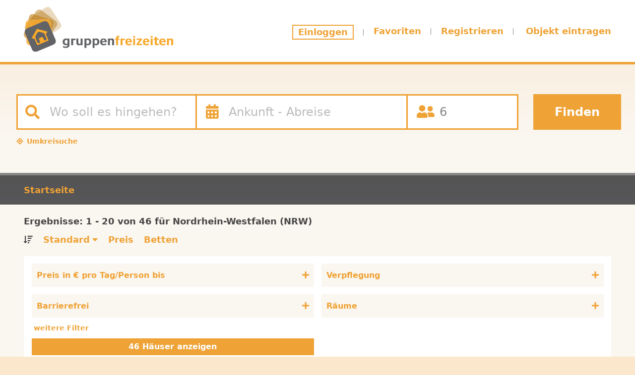

--- FILE ---
content_type: text/html; charset=UTF-8
request_url: https://www.gruppenfreizeiten.de/suche?region=46
body_size: 30492
content:
<!DOCTYPE html>
<html lang="de" dir="ltr">
  <head>
    <meta charset="utf-8" />
<noscript><style>form.antibot * :not(.antibot-message) { display: none !important; }</style>
</noscript><link rel="canonical" href="https://www.gruppenfreizeiten.de/suche" />
<meta name="Generator" content="Drupal 10 (https://www.drupal.org); Commerce 3" />
<meta name="MobileOptimized" content="width" />
<meta name="HandheldFriendly" content="true" />
<meta name="viewport" content="width=device-width, initial-scale=1.0" />

    <title>Suche | Gruppenfreizeiten</title>

    <link rel="apple-touch-icon" sizes="180x180" href="/apple-touch-icon.png?v=2">
    <link rel="icon" type="image/png" sizes="32x32" href="/favicon-32x32.png?v=2">
    <link rel="icon" type="image/png" sizes="16x16" href="/favicon-16x16.png?v=2">
    <link rel="manifest" href="/site.webmanifest?v=2">
    <link rel="mask-icon" href="/safari-pinned-tab.svg?v=2" color="#efa235">
    <link rel="shortcut icon" href="/favicon.ico?v=2">
    <meta name="msapplication-TileColor" content="#efa235">
    <meta name="theme-color" content="#efa235">

    <link rel="stylesheet" media="all" href="/sites/default/files/css/css_qO7m8wUzPlOKeHEpl_I7eUUpOxFUkWyc9fUZ1b7ZDCM.css?delta=0&amp;language=de&amp;theme=mgftheme&amp;include=eJxdjDkOgDAMwD4UyJOqAGk4krZqQAJej8rAwGLZi8dcGVOuRrrcDFFJsKHXJW2_DLTSCRLDQM7Y8IWxOwk7mMR9ZmMUzQMplKyKUz0Kad-8ayMHv3xnex8PhzsxOw" />
<link rel="stylesheet" media="all" href="/sites/default/files/css/css_2smy--Me-vvRRvSWjDkhsKBOi1HNibKtEzF3_lBvdDY.css?delta=1&amp;language=de&amp;theme=mgftheme&amp;include=eJxdjDkOgDAMwD4UyJOqAGk4krZqQAJej8rAwGLZi8dcGVOuRrrcDFFJsKHXJW2_DLTSCRLDQM7Y8IWxOwk7mMR9ZmMUzQMplKyKUz0Kad-8ayMHv3xnex8PhzsxOw" />

    
  </head>
  <body data-gmap="AIzaSyAblU71GAsznV2jUGyVKPil35xaloECdvs" class="role-anonymous path-suche">
    <div id="bodywrapper">

    <!-- Google Tag Manager -->
    <noscript><iframe src="//www.googletagmanager.com/ns.html?id=GTM-5K2QW7" height="0" width="0" style="display:none;visibility:hidden"></iframe></noscript>
    <script>(function(w,d,s,l,i){w[l]=w[l]||[];w[l].push({'gtm.start':new Date().getTime(),event:'gtm.js'});var f=d.getElementsByTagName(s)[0],j=d.createElement(s),dl=l!='dataLayer'?'&l='+l:'';j.async=true;j.src='//www.googletagmanager.com/gtm.js?id='+i+dl;f.parentNode.insertBefore(j,f);})(window,document,'script','dataLayer','GTM-5K2QW7');</script>
    <!-- End Google Tag Manager -->

    <script type="text/javascript">
      (function(i,s,o,g,r,a,m){i['GoogleAnalyticsObject']=r;i[r]=i[r]||function(){
      (i[r].q=i[r].q||[]).push(arguments)},i[r].l=1*new Date();a=s.createElement(o),
      m=s.getElementsByTagName(o)[0];a.async=1;a.src=g;m.parentNode.insertBefore(a,m)
      })(window,document,'script','https://www.google-analytics.com/analytics.js','ga');

      ga('create', 'UA-873202-1', 'auto');
      ga('set', 'anonymizeIp', true);
      ga('send', 'pageview', {'dimension1': 'false'});
    </script>


        <a href="#main-content" class="visually-hidden focusable skip-link">
      Direkt zum Inhalt
    </a>
    
      <div class="dialog-off-canvas-main-canvas" data-off-canvas-main-canvas>
    

<div class="layout-container">


  <div class="got-dyn-el for-desktop not-loaded" data-got-dyn-url="/dyn-el/header-menu-desktop"></div>
  <div class="got-dyn-el for-mobile not-loaded" data-got-dyn-url="/dyn-el/header-menu-mobile"></div>



  <div id="header-dyn-element" class="got-dyn-el for-all not-loaded" data-got-dyn-url="/dyn-el/header-suche-tabs-desktop"></div>

        <div class="region region-header">


    <div id="header-bottom-wrapper">
      <div class="container-fluid">
        <div id="header-bottom"><div id="header-bottom-inner">

              <div id="block-breadcrumbs-2" class="block block-system block-system-breadcrumb-block">
  
    
      
<div class="row">
<div class="col-12">
  <nav class="breadcrumb" role="navigation" aria-labelledby="system-breadcrumb">
    <h2 id="system-breadcrumb" class="visually-hidden">Pfadnavigation</h2>
    <ol>
          <li>
                  <a href="/">Startseite</a>
              </li>
        </ol>
  </nav>
</div>
</div>

  </div>



          </div></div>
      </div>
    </div>


  </div>

  



  
  

  

  

  

  <main role="main" class="container-fluid ">
    <a id="main-content" tabindex="-1"></a>
    
        <div class="row">
          <div class="col-12">

                  <div class="layout-content">
                      <div class="region region-content">
    <div data-drupal-messages-fallback class="hidden"></div>
<div id="block-mgftheme-page-title" class="block block-core block-page-title-block">
  
    
      
  <h1 class="page-title">Suche</h1>


  </div>
<div id="block-mgftheme-content" class="block block-system block-system-main-block">
  
    
      <div class="view-header ">
     <strong>Ergebnisse: 1 - 20 von 46 für Nordrhein-Westfalen (NRW)</strong>
</div>
<div id="haus-suche-sort">
    <i class="fas fa-sort-amount-down"></i> <a class="sort-desc sort-active" href="javascript:haussuche_sort('standard','ASC')">Standard</a> <a class="sort-desc" href="javascript:haussuche_sort('preis','ASC')">Preis</a> <a class="sort-desc" href="javascript:haussuche_sort('betten','ASC')">Betten</a>
</div><a class="show-filter" href="#">Ergebnisse filtern</a>
<form action="/suche" method="get" id="views-exposed-form-suche-page" accept-charset="UTF-8">
<div id="block-views-exp-suche-page" class="block block-views">
      <div class="row">


                  <div class="col-md-6 col-xxl-3">
                        <div class="filtersettingheading">
                              <a class="collapsed" data-bs-toggle="collapse" href="#collapsePreis" role="button" aria-expanded="false" aria-controls="collapsePreis">Preis in € pro Tag/Person bis</a>
                        </div>
                        <div class="filtersetting collapse " id="collapsePreis">
                              <div>
                                    <input id="edit-preis" data-preismax="750" type="text" name="preis" value="750" class="form-control" />
                                    <div id="preisslider"></div>
                              </div>
                        </div>
                  </div>

                  <div class="col-md-6 col-xxl-3">
                        <div class="filtersettingheading">
                              <a class="collapsed" data-bs-toggle="collapse" href="#collapseVerpflegung" role="button" aria-expanded="false" aria-controls="collapseVerpflegung">Verpflegung</a>
                        </div>
                        <div class="filtersetting collapse " id="collapseVerpflegung"><div><label class="option" for="edit-versorgung-0"><input  type="checkbox" name="versorgung[]" id="edit-versorgung-0" value="0"> <span class="lbl padding-8 small">Selbstversorgung</span></label></div><div><label class="option" for="edit-versorgung-1"><input  type="checkbox" name="versorgung[]" id="edit-versorgung-1" value="1"> <span class="lbl padding-8 small">Übernachtung mit Frühstück</span></label></div><div><label class="option" for="edit-versorgung-2"><input  type="checkbox" name="versorgung[]" id="edit-versorgung-2" value="2"> <span class="lbl padding-8 small">Übernachtung mit Verpflegung (HP/VP)</span></label></div></div>
                  </div>

                  <div class="col-md-6 col-xxl-3">
                        <div class="filtersettingheading">
                              <a class="collapsed" data-bs-toggle="collapse" href="#collapseBarrierefrei" role="button" aria-expanded="false" aria-controls="collapseBarrierefrei">Barrierefrei</a>
                        </div>
                        <div class="filtersetting collapse " id="collapseBarrierefrei"><label class="option" for="gf-edit-barrierefrei-egal"> <input type="radio" id="gf-edit-barrierefrei-egal" name="barrierefrei" value="egal" class="form-radio" checked="checked"> <span class="lbl padding-8 small">egal</span></label><label class="option" for="gf-edit-barrierefrei-ja"> <input type="radio" id="gf-edit-barrierefrei-ja" name="barrierefrei" value="ja" class="form-radio" > <span class="lbl padding-8 small">ja</span></label></div>
                  </div>

                  <div class="col-md-6 col-xxl-3">
                        <div class="filtersettingheading">
                              <a class="collapsed" data-bs-toggle="collapse" href="#collapseRaum" role="button" aria-expanded="false" aria-controls="collapseRaum">Räume</a>
                        </div>
                        <div class="filtersetting collapse " id="collapseRaum">
                              <div class="filterreihe">
                                    <input id="edit-restrooms" type="text" data-max="51" name="restrooms" value="" class="form-control" /> Aufenthaltsräume
                              </div>
                              <div class="filterreihe">
                                    <input id="edit-srooms" type="text" data-max="31" name="srooms" value="" class="form-control" /> Seminarräume
                              </div>

                        </div>
                  </div>



      </div>

      <div class="filtereinstellungenwrapper"><a class="more-filters collapsed" data-bs-toggle="collapse" href="#collapsefiltereinstellungen" role="button" aria-expanded="true" aria-controls="collapsefiltereinstellungen">weitere Filter</a></div>

      <div class="collapse" id="collapsefiltereinstellungen">



            <input type="hidden" name="ort" value="" />
            <input type="hidden" name="textsuche" value="" />
            <input type="hidden" name="suchbegriffe" value="" />
            <input type="hidden" name="ferienregion" value="" />
            <input type="hidden" name="lat" value="" />
            <input type="hidden" name="lng" value="" />
            <input type="hidden" name="distance" value="" />
            <input type="hidden" name="latlngort" value="" />
            <input type="hidden" name="favoriten" value="" />
            <input type="hidden" name="exclude" value="" />
            <input type="hidden" name="only" value="" />
            <input type="hidden" name="personen" value="" />
            <input type="hidden" name="von" value="" />
            <input type="hidden" name="bis" value="" />
            <input type="hidden" name="region" value="46" />
            <input type="hidden" name="region_name" value="Nordrhein-Westfalen (NRW)" />
            <input type="hidden" name="gebiet" value="" />
            <input type="hidden" name="gebiet_name" value="" />
            <input type="hidden" name="sort_by" value="standard" />
            <input type="hidden" name="sort_order" value="DESC" />
            <input type="hidden" name="zeitraum" value="" />
            <input type="hidden" name="suchmodus" value="" />
            <input type="hidden" name="unscharfdelta" value="" />
            <input type="hidden" name="flexstart" value="" />
            <input type="hidden" name="flexende" value="" />
            <input type="hidden" name="flexmodus" value="" />
            <input type="hidden" name="flexindividuell" value="" />

            <div class="row">








                  <div class="col-sm-12">
                        <div class="filtersettingheading">
                              <a class="collapsed" data-bs-toggle="collapse" href="#collapseUnterkunftstyp" role="button" aria-expanded="false" aria-controls="collapseUnterkunftstyp">Unterkunftstyp</a>
                        </div>
                        <div class="filtersetting collapse " id="collapseUnterkunftstyp">
                              <div class="row">
                                    <div class="col">
                                        <div class="form-item form-type-bef-checkbox form-item-edit-unterkunftstyp-19"><label class="option" for="edit-unterkunftstyp-19"><input class="cbunterkunftstyp" type="checkbox"  name="unterkunftstyp[]" id="edit-unterkunftstyp-19" value="19"> <span class="lbl padding-8 small">Bauernhof</span></label></div><div class="form-item form-type-bef-checkbox form-item-edit-unterkunftstyp-1"><label class="option" for="edit-unterkunftstyp-1"><input class="cbunterkunftstyp" type="checkbox"  name="unterkunftstyp[]" id="edit-unterkunftstyp-1" value="1"> <span class="lbl padding-8 small">Berghütte</span></label></div><div class="form-item form-type-bef-checkbox form-item-edit-unterkunftstyp-2"><label class="option" for="edit-unterkunftstyp-2"><input class="cbunterkunftstyp" type="checkbox"  name="unterkunftstyp[]" id="edit-unterkunftstyp-2" value="2"> <span class="lbl padding-8 small">Bildungseinrichtung</span></label></div><div class="form-item form-type-bef-checkbox form-item-edit-unterkunftstyp-3"><label class="option" for="edit-unterkunftstyp-3"><input class="cbunterkunftstyp" type="checkbox"  name="unterkunftstyp[]" id="edit-unterkunftstyp-3" value="3"> <span class="lbl padding-8 small">Familienferienstätte</span></label></div><div class="form-item form-type-bef-checkbox form-item-edit-unterkunftstyp-4"><label class="option" for="edit-unterkunftstyp-4"><input class="cbunterkunftstyp" type="checkbox"  name="unterkunftstyp[]" id="edit-unterkunftstyp-4" value="4"> <span class="lbl padding-8 small">Feriendorf</span></label></div><div class="form-item form-type-bef-checkbox form-item-edit-unterkunftstyp-5"><label class="option" for="edit-unterkunftstyp-5"><input class="cbunterkunftstyp" type="checkbox"  name="unterkunftstyp[]" id="edit-unterkunftstyp-5" value="5"> <span class="lbl padding-8 small">Freizeitheim</span></label></div><div class="form-item form-type-bef-checkbox form-item-edit-unterkunftstyp-6"><label class="option" for="edit-unterkunftstyp-6"><input class="cbunterkunftstyp" type="checkbox"  name="unterkunftstyp[]" id="edit-unterkunftstyp-6" value="6"> <span class="lbl padding-8 small">Jugendgästehaus</span></label></div><div class="form-item form-type-bef-checkbox form-item-edit-unterkunftstyp-12"><label class="option" for="edit-unterkunftstyp-12"><input class="cbunterkunftstyp" type="checkbox"  name="unterkunftstyp[]" id="edit-unterkunftstyp-12" value="12"> <span class="lbl padding-8 small">Ferienhof</span></label></div><div class="form-item form-type-bef-checkbox form-item-edit-unterkunftstyp-13"><label class="option" for="edit-unterkunftstyp-13"><input class="cbunterkunftstyp" type="checkbox"  name="unterkunftstyp[]" id="edit-unterkunftstyp-13" value="13"> <span class="lbl padding-8 small">Schullandheim</span></label></div><div class="form-item form-type-bef-checkbox form-item-edit-unterkunftstyp-14"><label class="option" for="edit-unterkunftstyp-14"><input class="cbunterkunftstyp" type="checkbox"  name="unterkunftstyp[]" id="edit-unterkunftstyp-14" value="14"> <span class="lbl padding-8 small">Selbstversorgerhaus</span></label></div><div class="form-item form-type-bef-checkbox form-item-edit-unterkunftstyp-15"><label class="option" for="edit-unterkunftstyp-15"><input class="cbunterkunftstyp" type="checkbox"  name="unterkunftstyp[]" id="edit-unterkunftstyp-15" value="15"> <span class="lbl padding-8 small">Seminarhaus</span></label></div><div class="form-item form-type-bef-checkbox form-item-edit-unterkunftstyp-17"><label class="option" for="edit-unterkunftstyp-17"><input class="cbunterkunftstyp" type="checkbox"  name="unterkunftstyp[]" id="edit-unterkunftstyp-17" value="17"> <span class="lbl padding-8 small">Zeltplatz</span></label></div><div class="form-item form-type-bef-checkbox form-item-edit-unterkunftstyp-18"><label class="option" for="edit-unterkunftstyp-18"><input class="cbunterkunftstyp" type="checkbox"  name="unterkunftstyp[]" id="edit-unterkunftstyp-18" value="18"> <span class="lbl padding-8 small">Herberge/Hostel</span></label></div>
                                    </div>
                              </div>
                        </div>
                  </div>
                  <div class="col-sm-12">
                        <div class="filtersettingheading">
                              <a class="collapsed" data-bs-toggle="collapse" href="#collapseArt" role="button" aria-expanded="false" aria-controls="collapseArt">Art der Gruppenfreizeit</a>
                        </div>
                        <div class="filtersetting collapse " id="collapseArt">
                              <div class="row">
                                    <div class="col">
                                          <div class="form-item form-type-bef-checkbox form-item-edit-geeignet-2"><label class="option" for="edit-geeignet-2"><input class="cbgeeignet" type="checkbox"  name="geeignet[]" id="edit-geeignet-2" value="2"> <span class="lbl padding-8 small">Freizeit/Klassenfahrt</span></label></div><div class="form-item form-type-bef-checkbox form-item-edit-geeignet-3"><label class="option" for="edit-geeignet-3"><input class="cbgeeignet" type="checkbox"  name="geeignet[]" id="edit-geeignet-3" value="3"> <span class="lbl padding-8 small">Familienfeier</span></label></div><div class="form-item form-type-bef-checkbox form-item-edit-geeignet-4"><label class="option" for="edit-geeignet-4"><input class="cbgeeignet" type="checkbox"  name="geeignet[]" id="edit-geeignet-4" value="4"> <span class="lbl padding-8 small">Skiurlaub</span></label></div><div class="form-item form-type-bef-checkbox form-item-edit-geeignet-5"><label class="option" for="edit-geeignet-5"><input class="cbgeeignet" type="checkbox"  name="geeignet[]" id="edit-geeignet-5" value="5"> <span class="lbl padding-8 small">Event/Ausflug</span></label></div><div class="form-item form-type-bef-checkbox form-item-edit-geeignet-8"><label class="option" for="edit-geeignet-8"><input class="cbgeeignet" type="checkbox"  name="geeignet[]" id="edit-geeignet-8" value="8"> <span class="lbl padding-8 small">Chor/Musikprobe</span></label></div><div class="form-item form-type-bef-checkbox form-item-edit-geeignet-10"><label class="option" for="edit-geeignet-10"><input class="cbgeeignet" type="checkbox"  name="geeignet[]" id="edit-geeignet-10" value="10"> <span class="lbl padding-8 small">Hochzeitsfeier</span></label></div><div class="form-item form-type-bef-checkbox form-item-edit-geeignet-15"><label class="option" for="edit-geeignet-15"><input class="cbgeeignet" type="checkbox"  name="geeignet[]" id="edit-geeignet-15" value="15"> <span class="lbl padding-8 small">Trainingslager</span></label></div><div class="form-item form-type-bef-checkbox form-item-edit-geeignet-16"><label class="option" for="edit-geeignet-16"><input class="cbgeeignet" type="checkbox"  name="geeignet[]" id="edit-geeignet-16" value="16"> <span class="lbl padding-8 small">Seminar/Workshop</span></label></div><div class="form-item form-type-bef-checkbox form-item-edit-geeignet-17"><label class="option" for="edit-geeignet-17"><input class="cbgeeignet" type="checkbox"  name="geeignet[]" id="edit-geeignet-17" value="17"> <span class="lbl padding-8 small">Barrierefreier Urlaub</span></label></div>


                                    </div>
                              </div>
                        </div>
                  </div>
                  <div class="col-sm-12">
                        <div class="filtersettingheading">
                              <a class="collapsed" data-bs-toggle="collapse" href="#collapseEntfernungen" role="button" aria-expanded="false" aria-controls="collapseEntfernungen">Entfernungen</a>
                        </div>
                        <div class="filtersetting collapse " id="collapseEntfernungen"><div class="row"><div class="col"><div class="umgeb_einkauf-wrapper"><label>Einkaufsmöglichkeit</label><br><label class="option" for="umgeb_einkauf-egal"> <input type="radio" id="umgeb_einkauf-egal" name="umgeb_einkauf" value="egal" class="form-radio radio-egal " checked="checked"> <span class="lbl padding-8 small">egal</span></label><label class="option" for="umgeb_einkauf-direkt"> <input type="radio" id="umgeb_einkauf-direkt" name="umgeb_einkauf" value="direkt" class="form-radio radio-direkt " > <span class="lbl padding-8 small">direkt</span></label><label class="option" for="umgeb_einkauf-km"> <input type="radio" id="umgeb_einkauf-km" name="umgeb_einkauf" value="km" class="form-radio radio-km " > <span class="lbl padding-8 small">bis 5 km</span></label></div><div class="umgeb_see-wrapper"><label>See</label><br><label class="option" for="umgeb_see-egal"> <input type="radio" id="umgeb_see-egal" name="umgeb_see" value="egal" class="form-radio radio-egal " checked="checked"> <span class="lbl padding-8 small">egal</span></label><label class="option" for="umgeb_see-direkt"> <input type="radio" id="umgeb_see-direkt" name="umgeb_see" value="direkt" class="form-radio radio-direkt " > <span class="lbl padding-8 small">direkt</span></label><label class="option" for="umgeb_see-km"> <input type="radio" id="umgeb_see-km" name="umgeb_see" value="km" class="form-radio radio-km " > <span class="lbl padding-8 small">bis 5 km</span></label></div><div class="umgeb_meer-wrapper"><label>Meer</label><br><label class="option" for="umgeb_meer-egal"> <input type="radio" id="umgeb_meer-egal" name="umgeb_meer" value="egal" class="form-radio radio-egal " checked="checked"> <span class="lbl padding-8 small">egal</span></label><label class="option" for="umgeb_meer-direkt"> <input type="radio" id="umgeb_meer-direkt" name="umgeb_meer" value="direkt" class="form-radio radio-direkt " > <span class="lbl padding-8 small">direkt</span></label><label class="option" for="umgeb_meer-km"> <input type="radio" id="umgeb_meer-km" name="umgeb_meer" value="km" class="form-radio radio-km " > <span class="lbl padding-8 small">bis 5 km</span></label></div><div class="umgeb_bad-wrapper"><label>Schwimmbad</label><br><label class="option" for="umgeb_bad-egal"> <input type="radio" id="umgeb_bad-egal" name="umgeb_bad" value="egal" class="form-radio radio-egal " checked="checked"> <span class="lbl padding-8 small">egal</span></label><label class="option" for="umgeb_bad-direkt"> <input type="radio" id="umgeb_bad-direkt" name="umgeb_bad" value="direkt" class="form-radio radio-direkt " > <span class="lbl padding-8 small">direkt</span></label><label class="option" for="umgeb_bad-km"> <input type="radio" id="umgeb_bad-km" name="umgeb_bad" value="km" class="form-radio radio-km " > <span class="lbl padding-8 small">bis 5 km</span></label></div><div class="umgeb_bahn-wrapper"><label>Bahnhof</label><br><label class="option" for="umgeb_bahn-egal"> <input type="radio" id="umgeb_bahn-egal" name="umgeb_bahn" value="egal" class="form-radio radio-egal " checked="checked"> <span class="lbl padding-8 small">egal</span></label><label class="option" for="umgeb_bahn-direkt"> <input type="radio" id="umgeb_bahn-direkt" name="umgeb_bahn" value="direkt" class="form-radio radio-direkt " > <span class="lbl padding-8 small">direkt</span></label><label class="option" for="umgeb_bahn-km"> <input type="radio" id="umgeb_bahn-km" name="umgeb_bahn" value="km" class="form-radio radio-km " > <span class="lbl padding-8 small">bis 5 km</span></label></div><div class="umgeb_zentrum-wrapper"><label>Zentrum</label><br><label class="option" for="umgeb_zentrum-egal"> <input type="radio" id="umgeb_zentrum-egal" name="umgeb_zentrum" value="egal" class="form-radio radio-egal " checked="checked"> <span class="lbl padding-8 small">egal</span></label><label class="option" for="umgeb_zentrum-direkt"> <input type="radio" id="umgeb_zentrum-direkt" name="umgeb_zentrum" value="direkt" class="form-radio radio-direkt " > <span class="lbl padding-8 small">direkt</span></label><label class="option" for="umgeb_zentrum-km"> <input type="radio" id="umgeb_zentrum-km" name="umgeb_zentrum" value="km" class="form-radio radio-km " > <span class="lbl padding-8 small">bis 5 km</span></label></div><div class="umgeb_bus-wrapper"><label>Bushaltestelle</label><br><label class="option" for="umgeb_bus-egal"> <input type="radio" id="umgeb_bus-egal" name="umgeb_bus" value="egal" class="form-radio radio-egal " checked="checked"> <span class="lbl padding-8 small">egal</span></label><label class="option" for="umgeb_bus-direkt"> <input type="radio" id="umgeb_bus-direkt" name="umgeb_bus" value="direkt" class="form-radio radio-direkt " > <span class="lbl padding-8 small">direkt</span></label><label class="option" for="umgeb_bus-km"> <input type="radio" id="umgeb_bus-km" name="umgeb_bus" value="km" class="form-radio radio-km " > <span class="lbl padding-8 small">bis 5 km</span></label></div><div class="umgeb_gasthaus-wrapper"><label>Gasthaus</label><br><label class="option" for="umgeb_gasthaus-egal"> <input type="radio" id="umgeb_gasthaus-egal" name="umgeb_gasthaus" value="egal" class="form-radio radio-egal " checked="checked"> <span class="lbl padding-8 small">egal</span></label><label class="option" for="umgeb_gasthaus-direkt"> <input type="radio" id="umgeb_gasthaus-direkt" name="umgeb_gasthaus" value="direkt" class="form-radio radio-direkt " > <span class="lbl padding-8 small">direkt</span></label><label class="option" for="umgeb_gasthaus-km"> <input type="radio" id="umgeb_gasthaus-km" name="umgeb_gasthaus" value="km" class="form-radio radio-km " > <span class="lbl padding-8 small">bis 5 km</span></label></div><div class="umgeb_skilift-wrapper"><label>Skilift</label><br><label class="option" for="umgeb_skilift-egal"> <input type="radio" id="umgeb_skilift-egal" name="umgeb_skilift" value="egal" class="form-radio radio-egal " checked="checked"> <span class="lbl padding-8 small">egal</span></label><label class="option" for="umgeb_skilift-direkt"> <input type="radio" id="umgeb_skilift-direkt" name="umgeb_skilift" value="direkt" class="form-radio radio-direkt " > <span class="lbl padding-8 small">direkt</span></label><label class="option" for="umgeb_skilift-km"> <input type="radio" id="umgeb_skilift-km" name="umgeb_skilift" value="km" class="form-radio radio-km " > <span class="lbl padding-8 small">bis 5 km</span></label></div><div class="umgeb_loipe-wrapper"><label>Loipe</label><br><label class="option" for="umgeb_loipe-egal"> <input type="radio" id="umgeb_loipe-egal" name="umgeb_loipe" value="egal" class="form-radio radio-egal " checked="checked"> <span class="lbl padding-8 small">egal</span></label><label class="option" for="umgeb_loipe-direkt"> <input type="radio" id="umgeb_loipe-direkt" name="umgeb_loipe" value="direkt" class="form-radio radio-direkt " > <span class="lbl padding-8 small">direkt</span></label><label class="option" for="umgeb_loipe-km"> <input type="radio" id="umgeb_loipe-km" name="umgeb_loipe" value="km" class="form-radio radio-km " > <span class="lbl padding-8 small">bis 5 km</span></label></div></div></div></div>
                  </div>




            </div>

      </div>

      <div class="row">
            <div class="col-sm-6">
                  <input type="submit" id="edit-submit-suche" name="" value="46 Häuser anzeigen" class="form-submit suche-button-hide">
            </div>
            <div class="col-sm-6">
                  <button id="gf-filter-reset" disabled="disabled" class="form-submit reset-button-hide">Filter zurücksetzen</button>
            </div>
      </div>

</div>
</form><div class="suchergebnisse ">
            <ul id="haus-suche-tabs">

                <li id="maplink">Kartenansicht</li>
            </ul>
            <div id="hausmap"></div>
<div class="views-field views-field-rendered-entity view-haus-search">
  <div class="flag flag-favoriten js-flag-favoriten-1053 action-flag"><a title="Dieses Objekt zur Favoritenliste hinzufügen" href="/flag/flag/favoriten/1053/suche_nurfav?destination=/suche%3Fregion%3D46&amp;token=Z4ECWQQYOq1kEEBZvRfe-KWBBXCjfNiItpvQ9p6e52s" class="use-ajax" rel="nofollow" data-bs-toggle="tooltip" data-bs-placement="top" data-bs-trigger="hover"><img src="/themes/mgftheme/images/icons/icon-favorite-no.png"></a></div>
</div>





<article data-history-node-id="1053" class="node node--type-hauseintrag node--view-mode-suche">
<div class="views-field views-field-rendered-entity view-haus-search">
  
  <a class="hausdetaillink" href="/adventure-center-neunkirchen-seelscheid">
    <div class="teaser-suche">
          <div class="row">

            <div class="col-lg-4 order-lg-2">


                  <div class="views-field-field-house-pic-one-fid">
                    <span class="field-content"><ul class="suche-hausgallery gallery list-unstyled cS-hidden">
<li>  <img loading="lazy" src="/sites/default/files/styles/m_hausangebot/public/hausbilder/haus1053/vorne.jpg?itok=qWfmVHGd" width="842" height="562" alt="" class="image-style-m-hausangebot img-fluid" />


</li><li>  <img loading="lazy" src="/sites/default/files/styles/m_hausangebot/public/hausbilder/haus1053/ac13.jpg?itok=agNJEFFD" width="842" height="562" alt="Wiesen und Wäder um uns herum" class="image-style-m-hausangebot img-fluid" />


</li><li>  <img loading="lazy" src="/sites/default/files/styles/m_hausangebot/public/hausbilder/haus1053/minigolf5.jpg?itok=AJ6z8Qj_" width="842" height="562" alt="9-Loch Minigolf Anlage" class="image-style-m-hausangebot img-fluid" />


</li><li>  <img loading="lazy" src="/sites/default/files/styles/m_hausangebot/public/hausbilder/haus1053/img3191.jpg?itok=ObqmgYyU" width="842" height="562" alt="Doppelzimmer" class="image-style-m-hausangebot img-fluid" />


</li><li>  <img loading="lazy" src="/sites/default/files/styles/m_hausangebot/public/filefield_paths/IMG_4024.JPG?itok=AGAg0zzd" width="842" height="562" alt="Voll ausgestattete Großküche" class="image-style-m-hausangebot img-fluid" />


</li><li>  <img loading="lazy" src="/sites/default/files/styles/m_hausangebot/public/filefield_paths/IMG_4025%20%281%29.JPG?itok=Gm3b-ah0" width="842" height="562" alt="Seminarraum mit Beamer" class="image-style-m-hausangebot img-fluid" />


</li><li>  <img loading="lazy" src="/sites/default/files/styles/m_hausangebot/public/filefield_paths/IMG_4233.JPG?itok=n1TQARl7" width="842" height="562" alt="Tagungsraum " class="image-style-m-hausangebot img-fluid" />


</li><li>  <img loading="lazy" src="/sites/default/files/styles/m_hausangebot/public/filefield_paths/IMG_4229.JPG?itok=qrCZCXSZ" width="842" height="562" alt="Sporthalle " class="image-style-m-hausangebot img-fluid" />


</li><li>  <img loading="lazy" src="/sites/default/files/styles/m_hausangebot/public/filefield_paths/g0020801%20%281%29.jpg?itok=RFRvb_Kz" width="842" height="562" alt="Adventure Center" class="image-style-m-hausangebot img-fluid" />


</li><li>  <img loading="lazy" src="/sites/default/files/styles/m_hausangebot/public/filefield_paths/IMG_4230.JPG?itok=5z0awGiD" width="842" height="562" alt="Aufenthaltsbereich" class="image-style-m-hausangebot img-fluid" />


</li><li>  <img loading="lazy" src="/sites/default/files/styles/m_hausangebot/public/filefield_paths/IMG_3236.JPG?itok=b3Qtxe0C" width="842" height="562" alt="Bolzwiese" class="image-style-m-hausangebot img-fluid" />


</li><li>  <img loading="lazy" src="/sites/default/files/styles/m_hausangebot/public/filefield_paths/IMG_4231%20%281%29.JPG?itok=3pwxwzpj" width="842" height="562" alt="Kicker" class="image-style-m-hausangebot img-fluid" />


</li></ul>


</span>
                  </div>

            </div>             <div class="col-lg-8 order-lg-1">

                  
                  <div class="views-field-title" data-lat="50.89126" data-lng="7.32737">
                    <span class="field-content"><h3 class="title"><span class="field field--name-title field--type-string field--label-hidden">Adventure-Center</span>
</h3></span>
                  </div>


                  <div id="lage-haus">Deutschland / Nordrhein-Westfalen (NRW) / Ruhrgebiet, Bergisches Land / Neunkirchen - Seelscheid </div>

                  <div class="views-field-field-house-interieur-type-value">
                                    <span class="field-content"><strong>
                                                                                    Freizeitheim, Jugendgästehaus, Selbstversorgerhaus
                                                                          </strong></span>
                  </div>


                  


                  


                  



                  


                  


                  


                  



                  <div class="clearfix"></div>


                  <div class="row no-gutters">
                    <div class="col-sm-5">
                          <span class="views-field-field-house-interieur-cate-value field-label">Art der Versorgung:</span>
                          <ul class="field field-name-field-versorgung field-type-list-integer field-label-inline inline">
                                                              <li class="versorgung-voll">Übernachtung mit Verpflegung (VP)</li>
                                                        </ul>

                                                      <div class="views-field-field-house-interieur-beds-value">60</div>
                                                                                                                                                                    
                    </div>
                    <div class="col-sm-7">

                                                                        <div class="views-field-field-house-interieur-grouprooms-value">
                                                <strong class="views-strong-field-house-interieur-grouprooms-value">Aufenthaltsräume:</strong>
                                                <span class="field-content">3</span>
                                              </div>
                          


                                                                        <div class="views-field-field-house-interieur-semrooms-value">
                                                  <strong class="views-strong-field-house-interieur-semrooms-value">Seminarräume:</strong>
                                                  <span class="field-content">2</span>
                                              </div>
                          
                    </div>
                  </div>

                  <div class="views-field-field-house-shorttext-value">
                    <div class="field-content">Ihr Gruppenhaus - auf junge Gäste abgestimmt: Alleinnutzung, Mehrzweck- und Sporthalle incl. Kletterwand, viele kostenl. Spielmöglichkeiten innen und außen (Minigolf, Feuerstelle, Bolzwiese usw.) sowie Programme z.B. für Schulklassen wie Kletterwand, Bogenschießen, Teamgames...</div>
                  </div>

                  <div class="buttons">
                    <div class="abpreis"><span class="prefix">ab</span> <span class="main">52,00 €</span> <span class="suffix"><span class="suffix">pro Person</span></span></div>
                  </div>

            </div> 
          </div>     </div>
  </a>
</div> 



<div class="googlemaps-popup">
  <div class="views-field views-field-rendered-entity view-haus-search popup-entry">
          <div class="kartenbild"></div>
          <a class="hausdetaillink" href="/adventure-center-neunkirchen-seelscheid">
            <h3 class="title"><span class="field field--name-title field--type-string field--label-hidden">Adventure-Center</span>
</h3>
          </a>
          <div id="lage-haus"><a href="/suche?region=14">Deutschland</a> / <a href="/suche?region=46">Nordrhein-Westfalen (NRW)</a> / <a href="/unterkuenfte/ruhrgebiet">Ruhrgebiet</a>, <a href="/unterkuenfte/bergisches-land">Bergisches Land</a></div>
          <div class="versorgung">
            <span class="views-field-field-house-interieur-cate-value field-label">Art der Versorgung:</span>
            <ul class="field field-name-field-versorgung field-type-list-integer field-label-inline inline">
                                                                                                      <li class="versorgung-voll">Übernachtung mit Verpflegung (HP/VP)</li>
                                              </ul>

                          <div class="views-field-field-house-interieur-beds-value">60</div>
                                                                              </div>
          <div class="rooms">
                                            <div class="views-field-field-house-interieur-grouprooms-value">
                                  <strong class="views-strong-field-house-interieur-grouprooms-value">Aufenthaltsräume:</strong>
                                  <span class="field-content">3</span>
                                </div>
                                                        <div class="views-field-field-house-interieur-semrooms-value">
                                    <strong class="views-strong-field-house-interieur-semrooms-value">Seminarräume:</strong>
                                    <span class="field-content">2</span>
                                </div>
                      </div>
          <p class="kurzbeschreibung">Ihr Gruppenhaus - auf junge Gäste abgestimmt: Alleinnutzung, Mehrzweck- und Sporthalle incl. Kletterwand, viele kostenl. Spielmöglichkeiten innen und außen (Minigolf, Feuerstelle, Bolzwiese usw.) sowie Programme z.B. für Schulklassen wie Kletterwand, Bogenschießen, Teamgames...</p>
          <div class="buttons">
            <a href="/adventure-center-neunkirchen-seelscheid#anfrage" class="hausdetaillink hoverbutton hoverpreis"><span>ab <strong>52,00 €</strong></span></a> <a class="hausdetaillink hoverbutton" href="/adventure-center-neunkirchen-seelscheid">Details</a>
          </div>
  </div>
</div> 

</article>

<div class="views-field views-field-rendered-entity view-haus-search">
  <div class="flag flag-favoriten js-flag-favoriten-1713 action-flag"><a title="Dieses Objekt zur Favoritenliste hinzufügen" href="/flag/flag/favoriten/1713/suche_nurfav?destination=/suche%3Fregion%3D46&amp;token=2ZFt17eYxMqscUlR0meJc13B2F7bd9WSGP4Pm4US9k4" class="use-ajax" rel="nofollow" data-bs-toggle="tooltip" data-bs-placement="top" data-bs-trigger="hover"><img src="/themes/mgftheme/images/icons/icon-favorite-no.png"></a></div>
</div>





<article data-history-node-id="1713" class="node node--type-hauseintrag node--view-mode-suche">
<div class="views-field views-field-rendered-entity view-haus-search">
  
  <a class="hausdetaillink" href="/begacamp-kanustation-seminarhaus-bad-salzuflen">
    <div class="teaser-suche">
          <div class="row">

            <div class="col-lg-4 order-lg-2">


                  <div class="views-field-field-house-pic-one-fid">
                    <span class="field-content"><ul class="suche-hausgallery gallery list-unstyled cS-hidden">
<li>  <img loading="lazy" src="/sites/default/files/styles/m_hausangebot/public/hausbilder/haus1713/xs1096531500px.jpg?itok=CZBgrJzL" width="842" height="562" alt="&quot;BEGACAMP&quot; Kanustation &amp; Seminarhaus" class="image-style-m-hausangebot img-fluid" />


</li><li>  <img loading="lazy" src="/sites/default/files/styles/m_hausangebot/public/hausbilder/haus1713/rionegroseminarhaus2033colafbrandmeyerpaint.jpg?itok=vASbKKlj" width="842" height="562" alt="Matratzenlager" class="image-style-m-hausangebot img-fluid" />


</li><li>  <img loading="lazy" src="/sites/default/files/styles/m_hausangebot/public/hausbilder/haus1713/fxh191561500px.jpg?itok=TMK9b-gX" width="842" height="562" alt="Seminarmultifunktionsraum mit integrierter Küche" class="image-style-m-hausangebot img-fluid" />


</li><li>  <img loading="lazy" src="/sites/default/files/styles/m_hausangebot/public/hausbilder/haus1713/rionegro2480colafbrandmeyerpaint.jpg?itok=aUlK23io" width="842" height="562" alt="Grillstelle an einem der Zeltplätze" class="image-style-m-hausangebot img-fluid" />


</li><li>  <img loading="lazy" src="/sites/default/files/styles/m_hausangebot/public/hausbilder/haus1713/fxh190671500px.jpg?itok=Dueo0AUn" width="842" height="562" alt="Seminarraum" class="image-style-m-hausangebot img-fluid" />


</li><li>  <img loading="lazy" src="/sites/default/files/styles/m_hausangebot/public/hausbilder/haus1713/begawerre2.jpg?itok=B4hnlLF1" width="842" height="562" alt="Paddeln auf der Bega" class="image-style-m-hausangebot img-fluid" />


</li><li>  <img loading="lazy" src="/sites/default/files/styles/m_hausangebot/public/hausbilder/haus1713/fxh191741500px.jpg?itok=1pO9KUU9" width="842" height="562" alt="Küchenbereich" class="image-style-m-hausangebot img-fluid" />


</li><li>  <img loading="lazy" src="/sites/default/files/styles/m_hausangebot/public/hausbilder/haus1713/xs1095261500px.jpg?itok=ZmteJ3hd" width="842" height="562" alt="&quot;BEGACAMP&quot; Kanustation &amp; Seminarhaus" class="image-style-m-hausangebot img-fluid" />


</li><li>  <img loading="lazy" src="/sites/default/files/styles/m_hausangebot/public/hausbilder/haus1713/fxh190911500px.jpg?itok=rVtlKUWr" width="842" height="562" alt="6-Bett Zimmer" class="image-style-m-hausangebot img-fluid" />


</li><li>  <img loading="lazy" src="/sites/default/files/styles/m_hausangebot/public/hausbilder/haus1713/fxh191331500px.jpg?itok=lB24XrEc" width="842" height="562" alt="Großes Bad im Obergeschoss" class="image-style-m-hausangebot img-fluid" />


</li></ul>


</span>
                  </div>

            </div>             <div class="col-lg-8 order-lg-1">

                  
                  <div class="views-field-title" data-lat="52.06875" data-lng="8.75499">
                    <span class="field-content"><h3 class="title"><span class="field field--name-title field--type-string field--label-hidden">BEGACAMP Kanustation &amp; Seminarhaus</span>
</h3></span>
                  </div>


                  <div id="lage-haus">Deutschland / Nordrhein-Westfalen (NRW) / Teutoburger Wald / Bad Salzuflen</div>

                  <div class="views-field-field-house-interieur-type-value">
                                    <span class="field-content"><strong>
                                                                                    Selbstversorgerhaus, Seminarhaus, Zeltplatz
                                                                          </strong></span>
                  </div>


                  


                  


                  



                  


                  


                  


                  



                  <div class="clearfix"></div>


                  <div class="row no-gutters">
                    <div class="col-sm-5">
                          <span class="views-field-field-house-interieur-cate-value field-label">Art der Versorgung:</span>
                          <ul class="field field-name-field-versorgung field-type-list-integer field-label-inline inline">
                                                                                                                <li class="versorgung-selbst">Selbstversorger</li>
                                                                                                                                                                          </ul>

                                                      <div class="views-field-field-house-interieur-beds-value">37</div>
                                                                                    <div class="views-field-field-house-interieur-zelt-value">50</div>
                                                                                                                                          
                    </div>
                    <div class="col-sm-7">

                                                                        <div class="views-field-field-house-interieur-grouprooms-value">
                                                <strong class="views-strong-field-house-interieur-grouprooms-value">Aufenthaltsräume:</strong>
                                                <span class="field-content">1</span>
                                              </div>
                          


                                                                        <div class="views-field-field-house-interieur-semrooms-value">
                                                  <strong class="views-strong-field-house-interieur-semrooms-value">Seminarräume:</strong>
                                                  <span class="field-content">2</span>
                                              </div>
                          
                    </div>
                  </div>

                  <div class="views-field-field-house-shorttext-value">
                    <div class="field-content">Unser Haus ist Kanustation &amp; Seminarhaus. Auf unserem Gelände stehen Zeltplätze und Grillstellen zur Verfügung. Wir bieten Ihnen ein unvergessliches Rahmenprogramm z.B. Kanutouren, Floßbau-Projekte, Grill-Events, Lagerfeuer oder Bogenschießen.</div>
                  </div>

                  <div class="buttons">
                    <div class="abpreis"><span class="prefix">ab</span> <span class="main">27,00 €</span> <span class="suffix"><span class="suffix">pro Person</span></span></div>
                  </div>

            </div> 
          </div>     </div>
  </a>
</div> 



<div class="googlemaps-popup">
  <div class="views-field views-field-rendered-entity view-haus-search popup-entry">
          <div class="kartenbild"></div>
          <a class="hausdetaillink" href="/begacamp-kanustation-seminarhaus-bad-salzuflen">
            <h3 class="title"><span class="field field--name-title field--type-string field--label-hidden">BEGACAMP Kanustation &amp; Seminarhaus</span>
</h3>
          </a>
          <div id="lage-haus"><a href="/suche?region=14">Deutschland</a> / <a href="/suche?region=46">Nordrhein-Westfalen (NRW)</a> / <a href="/unterkuenfte/teutoburger-wald">Teutoburger Wald</a></div>
          <div class="versorgung">
            <span class="views-field-field-house-interieur-cate-value field-label">Art der Versorgung:</span>
            <ul class="field field-name-field-versorgung field-type-list-integer field-label-inline inline">
                                                      <li class="versorgung-selbst">Selbstversorger</li>
                                                                                              </ul>

                          <div class="views-field-field-house-interieur-beds-value">37</div>
                                                                              </div>
          <div class="rooms">
                                            <div class="views-field-field-house-interieur-grouprooms-value">
                                  <strong class="views-strong-field-house-interieur-grouprooms-value">Aufenthaltsräume:</strong>
                                  <span class="field-content">1</span>
                                </div>
                                                        <div class="views-field-field-house-interieur-semrooms-value">
                                    <strong class="views-strong-field-house-interieur-semrooms-value">Seminarräume:</strong>
                                    <span class="field-content">2</span>
                                </div>
                      </div>
          <p class="kurzbeschreibung">Unser Haus ist Kanustation &amp; Seminarhaus. Auf unserem Gelände stehen Zeltplätze und Grillstellen zur Verfügung. Wir bieten Ihnen ein unvergessliches Rahmenprogramm z.B. Kanutouren, Floßbau-Projekte, Grill-Events, Lagerfeuer oder Bogenschießen.</p>
          <div class="buttons">
            <a href="/begacamp-kanustation-seminarhaus-bad-salzuflen#anfrage" class="hausdetaillink hoverbutton hoverpreis"><span>ab <strong>27,00 €</strong></span></a> <a class="hausdetaillink hoverbutton" href="/begacamp-kanustation-seminarhaus-bad-salzuflen">Details</a>
          </div>
  </div>
</div> 

</article>

<div class="views-field views-field-rendered-entity view-haus-search">
  <div class="flag flag-favoriten js-flag-favoriten-2532 action-flag"><a title="Dieses Objekt zur Favoritenliste hinzufügen" href="/flag/flag/favoriten/2532/suche_nurfav?destination=/suche%3Fregion%3D46&amp;token=b_EPJDNa27yoA-HsMSzAAQjSyf92anCbB0Ae7zOLdGw" class="use-ajax" rel="nofollow" data-bs-toggle="tooltip" data-bs-placement="top" data-bs-trigger="hover"><img src="/themes/mgftheme/images/icons/icon-favorite-no.png"></a></div>
</div>





<article data-history-node-id="2532" class="node node--type-hauseintrag node--view-mode-suche">
<div class="views-field views-field-rendered-entity view-haus-search">
  
  <a class="hausdetaillink" href="/bildungsstaette-himmighausen-nieheim-himmighausen">
    <div class="teaser-suche">
          <div class="row">

            <div class="col-lg-4 order-lg-2">


                  <div class="views-field-field-house-pic-one-fid">
                    <span class="field-content"><ul class="suche-hausgallery gallery list-unstyled cS-hidden">
<li>  <img loading="lazy" src="/sites/default/files/styles/m_hausangebot/public/filefield_paths/IMG_5445.jpg?itok=lqbxITZW" width="842" height="562" alt="" class="image-style-m-hausangebot img-fluid" />


</li><li>  <img loading="lazy" src="/sites/default/files/styles/m_hausangebot/public/filefield_paths/IMG_5446.jpg?itok=4JpdTfcO" width="842" height="562" alt="" class="image-style-m-hausangebot img-fluid" />


</li><li>  <img loading="lazy" src="/sites/default/files/styles/m_hausangebot/public/filefield_paths/27e5681f-4b07-4b2c-a1fc-4005d24e0c88.JPG?itok=aqiJTHz_" width="842" height="562" alt="" class="image-style-m-hausangebot img-fluid" />


</li><li>  <img loading="lazy" src="/sites/default/files/styles/m_hausangebot/public/filefield_paths/17b22609-2d90-48a9-b962-75d1b3443ea7.JPG?itok=fPxlmmoP" width="842" height="562" alt="" class="image-style-m-hausangebot img-fluid" />


</li><li>  <img loading="lazy" src="/sites/default/files/styles/m_hausangebot/public/hausbilder/haus2532/138.jpg?itok=vG3GJn7f" width="842" height="562" alt="" class="image-style-m-hausangebot img-fluid" />


</li><li>  <img loading="lazy" src="/sites/default/files/styles/m_hausangebot/public/hausbilder/haus2532/139.jpg?itok=Tpph-7uT" width="842" height="562" alt="" class="image-style-m-hausangebot img-fluid" />


</li><li>  <img loading="lazy" src="/sites/default/files/styles/m_hausangebot/public/hausbilder/haus2532/1401.jpg?itok=l1G0wSEj" width="842" height="562" alt="" class="image-style-m-hausangebot img-fluid" />


</li><li>  <img loading="lazy" src="/sites/default/files/styles/m_hausangebot/public/hausbilder/haus2532/1410.jpg?itok=5EFTY21v" width="842" height="562" alt="" class="image-style-m-hausangebot img-fluid" />


</li><li>  <img loading="lazy" src="/sites/default/files/styles/m_hausangebot/public/filefield_paths/69876473764__EE4FC339-0CB5-4361-9A18-17582D49ACB2.jpg?itok=qE4S951u" width="842" height="562" alt="" class="image-style-m-hausangebot img-fluid" />


</li><li>  <img loading="lazy" src="/sites/default/files/styles/m_hausangebot/public/hausbilder/haus2532/1421.jpg?itok=wouS6PWX" width="842" height="562" alt="" class="image-style-m-hausangebot img-fluid" />


</li><li>  <img loading="lazy" src="/sites/default/files/styles/m_hausangebot/public/hausbilder/haus2532/146.jpg?itok=rP1CGSGH" width="842" height="562" alt="Grillhütte" title="Grillhütte" class="image-style-m-hausangebot img-fluid" />


</li><li>  <img loading="lazy" src="/sites/default/files/styles/m_hausangebot/public/hausbilder/haus2532/147.jpg?itok=ZLGJ3IGv" width="842" height="562" alt="" class="image-style-m-hausangebot img-fluid" />


</li><li>  <img loading="lazy" src="/sites/default/files/styles/m_hausangebot/public/filefield_paths/c4dbccf6-f59a-4ed7-a94d-375eaeef4501.JPG?itok=pWLC9fTh" width="842" height="562" alt="" class="image-style-m-hausangebot img-fluid" />


</li><li>  <img loading="lazy" src="/sites/default/files/styles/m_hausangebot/public/hausbilder/haus2532/129.jpg?itok=wZx1fcXW" width="842" height="562" alt="" class="image-style-m-hausangebot img-fluid" />


</li><li>  <img loading="lazy" src="/sites/default/files/styles/m_hausangebot/public/hausbilder/haus2532/1280.jpg?itok=dRNk8I2F" width="842" height="562" alt="" class="image-style-m-hausangebot img-fluid" />


</li><li>  <img loading="lazy" src="/sites/default/files/styles/m_hausangebot/public/filefield_paths/IMG_5447.jpg?itok=GJgizMqk" width="842" height="562" alt="" class="image-style-m-hausangebot img-fluid" />


</li><li>  <img loading="lazy" src="/sites/default/files/styles/m_hausangebot/public/hausbilder/haus2532/1213.jpg?itok=fjFiOAuG" width="842" height="562" alt="" class="image-style-m-hausangebot img-fluid" />


</li><li>  <img loading="lazy" src="/sites/default/files/styles/m_hausangebot/public/hausbilder/haus2532/1340.jpg?itok=cZkQ4D_v" width="842" height="562" alt="" class="image-style-m-hausangebot img-fluid" />


</li><li>  <img loading="lazy" src="/sites/default/files/styles/m_hausangebot/public/hausbilder/haus2532/1360.jpg?itok=-vgk3Axq" width="842" height="562" alt="Speiseraum" title="Speiseraum" class="image-style-m-hausangebot img-fluid" />


</li></ul>


</span>
                  </div>

            </div>             <div class="col-lg-8 order-lg-1">

                  
                  <div class="views-field-title" data-lat="51.803360686453" data-lng="8.9995193481445">
                    <span class="field-content"><h3 class="title"><span class="field field--name-title field--type-string field--label-hidden">Bildungsstätte Himmighausen</span>
</h3></span>
                  </div>


                  <div id="lage-haus">Deutschland / Nordrhein-Westfalen (NRW) / Teutoburger Wald / Nieheim-Himmighausen</div>

                  <div class="views-field-field-house-interieur-type-value">
                                    <span class="field-content"><strong>
                                                                                    Bildungseinrichtung, Freizeitheim, Herberge/Hostel
                                                                          </strong></span>
                  </div>


                  


                  


                  



                  


                  


                  


                  



                  <div class="clearfix"></div>


                  <div class="row no-gutters">
                    <div class="col-sm-5">
                          <span class="views-field-field-house-interieur-cate-value field-label">Art der Versorgung:</span>
                          <ul class="field field-name-field-versorgung field-type-list-integer field-label-inline inline">
                                                                                                                <li class="versorgung-selbst">Selbstversorger</li>
                                                                                                                        <li class="versorgung-frueh">Übernachtung mit Frühstück</li>
                                                                                                                        <li class="versorgung-voll">Übernachtung mit Verpflegung (HP/VP)</li>
                                                                                              </ul>

                                                      <div class="views-field-field-house-interieur-beds-value">72</div>
                                                                                                                                                                    
                    </div>
                    <div class="col-sm-7">

                                                                        <div class="views-field-field-house-interieur-grouprooms-value">
                                                <strong class="views-strong-field-house-interieur-grouprooms-value">Aufenthaltsräume:</strong>
                                                <span class="field-content">3</span>
                                              </div>
                          


                                                                        <div class="views-field-field-house-interieur-semrooms-value">
                                                  <strong class="views-strong-field-house-interieur-semrooms-value">Seminarräume:</strong>
                                                  <span class="field-content">2</span>
                                              </div>
                          
                    </div>
                  </div>

                  <div class="views-field-field-house-shorttext-value">
                    <div class="field-content">Die Bildungsstätte Himmighausen wird von Vereinen, Schulklassen, Kirchengemeinden und anderen Institutionen zur Weiterbildung und Freizeitgestaltung genutzt. Am Rande des Teutoburger Waldes erleben Sie Ruhe, Entspannung und ein Rundum-Sorglos-Paket des Hauses :-)</div>
                  </div>

                  <div class="buttons">
                    <div class="abpreis"><span class="prefix">ab</span> <span class="main">20,00 €</span> <span class="suffix"><span class="suffix">pro Person</span></span></div>
                  </div>

            </div> 
          </div>     </div>
  </a>
</div> 



<div class="googlemaps-popup">
  <div class="views-field views-field-rendered-entity view-haus-search popup-entry">
          <div class="kartenbild"></div>
          <a class="hausdetaillink" href="/bildungsstaette-himmighausen-nieheim-himmighausen">
            <h3 class="title"><span class="field field--name-title field--type-string field--label-hidden">Bildungsstätte Himmighausen</span>
</h3>
          </a>
          <div id="lage-haus"><a href="/suche?region=14">Deutschland</a> / <a href="/suche?region=46">Nordrhein-Westfalen (NRW)</a> / <a href="/unterkuenfte/teutoburger-wald">Teutoburger Wald</a></div>
          <div class="versorgung">
            <span class="views-field-field-house-interieur-cate-value field-label">Art der Versorgung:</span>
            <ul class="field field-name-field-versorgung field-type-list-integer field-label-inline inline">
                                                      <li class="versorgung-selbst">Selbstversorger</li>
                                                                              <li class="versorgung-frueh">Übernachtung mit Frühstück</li>
                                                                              <li class="versorgung-voll">Übernachtung mit Verpflegung (HP/VP)</li>
                                              </ul>

                          <div class="views-field-field-house-interieur-beds-value">72</div>
                                                                              </div>
          <div class="rooms">
                                            <div class="views-field-field-house-interieur-grouprooms-value">
                                  <strong class="views-strong-field-house-interieur-grouprooms-value">Aufenthaltsräume:</strong>
                                  <span class="field-content">3</span>
                                </div>
                                                        <div class="views-field-field-house-interieur-semrooms-value">
                                    <strong class="views-strong-field-house-interieur-semrooms-value">Seminarräume:</strong>
                                    <span class="field-content">2</span>
                                </div>
                      </div>
          <p class="kurzbeschreibung">Die Bildungsstätte Himmighausen wird von Vereinen, Schulklassen, Kirchengemeinden und anderen Institutionen zur Weiterbildung und Freizeitgestaltung genutzt. Am Rande des Teutoburger Waldes erleben Sie Ruhe, Entspannung und ein Rundum-Sorglos-Paket des Hauses :-)</p>
          <div class="buttons">
            <a href="/bildungsstaette-himmighausen-nieheim-himmighausen#anfrage" class="hausdetaillink hoverbutton hoverpreis"><span>ab <strong>20,00 €</strong></span></a> <a class="hausdetaillink hoverbutton" href="/bildungsstaette-himmighausen-nieheim-himmighausen">Details</a>
          </div>
  </div>
</div> 

</article>

<div class="views-field views-field-rendered-entity view-haus-search">
  <div class="flag flag-favoriten js-flag-favoriten-621 action-flag"><a title="Dieses Objekt zur Favoritenliste hinzufügen" href="/flag/flag/favoriten/621/suche_nurfav?destination=/suche%3Fregion%3D46&amp;token=Azr9ixuyLZrSquX_Qd7vT9wye3PlFJDSILlgxwBWLWE" class="use-ajax" rel="nofollow" data-bs-toggle="tooltip" data-bs-placement="top" data-bs-trigger="hover"><img src="/themes/mgftheme/images/icons/icon-favorite-no.png"></a></div>
</div>





<article data-history-node-id="621" class="node node--type-hauseintrag node--view-mode-suche">
<div class="views-field views-field-rendered-entity view-haus-search">
  
  <a class="hausdetaillink" href="/haus-am-eulenspiegel-ruethen">
    <div class="teaser-suche">
          <div class="row">

            <div class="col-lg-4 order-lg-2">


                  <div class="views-field-field-house-pic-one-fid">
                    <span class="field-content"><ul class="suche-hausgallery gallery list-unstyled cS-hidden">
<li>  <img loading="lazy" src="/sites/default/files/styles/m_hausangebot/public/filefield_paths/eulenspiegel_hauseingang-c-tanjamuennich.jpg?itok=a7hIWTlk" width="842" height="562" alt="" class="image-style-m-hausangebot img-fluid" />


</li><li>  <img loading="lazy" src="/sites/default/files/styles/m_hausangebot/public/filefield_paths/kapelle.jpg?itok=GCEhu5P-" width="842" height="562" alt="" class="image-style-m-hausangebot img-fluid" />


</li><li>  <img loading="lazy" src="/sites/default/files/styles/m_hausangebot/public/filefield_paths/seminarraum_0.jpg?itok=hGm73HAt" width="842" height="562" alt="" class="image-style-m-hausangebot img-fluid" />


</li><li>  <img loading="lazy" src="/sites/default/files/styles/m_hausangebot/public/filefield_paths/clubraum.jpg?itok=UmNk7iIz" width="842" height="562" alt="" class="image-style-m-hausangebot img-fluid" />


</li><li>  <img loading="lazy" src="/sites/default/files/styles/m_hausangebot/public/filefield_paths/betten.jpg?itok=gob18bF1" width="842" height="562" alt="" class="image-style-m-hausangebot img-fluid" />


</li><li>  <img loading="lazy" src="/sites/default/files/styles/m_hausangebot/public/filefield_paths/hochseilgarten.jpg?itok=OI7c3R1Q" width="842" height="562" alt="" class="image-style-m-hausangebot img-fluid" />


</li><li>  <img loading="lazy" src="/sites/default/files/styles/m_hausangebot/public/filefield_paths/og-flur.jpg?itok=ccF8gPEG" width="842" height="562" alt="" class="image-style-m-hausangebot img-fluid" />


</li><li>  <img loading="lazy" src="/sites/default/files/styles/m_hausangebot/public/hausbilder/haus621/1347.jpg?itok=6njiziCc" width="842" height="562" alt="Außengelände" class="image-style-m-hausangebot img-fluid" />


</li><li>  <img loading="lazy" src="/sites/default/files/styles/m_hausangebot/public/hausbilder/haus621/zelt.jpg?itok=rrwZR2GG" width="842" height="562" alt="Zeltplatz" class="image-style-m-hausangebot img-fluid" />


</li></ul>


</span>
                  </div>

            </div>             <div class="col-lg-8 order-lg-1">

                  
                  <div class="views-field-title" data-lat="51.471381" data-lng="8.4388690000001">
                    <span class="field-content"><h3 class="title"><span class="field field--name-title field--type-string field--label-hidden">Haus am Eulenspiegel</span>
</h3></span>
                  </div>


                  <div id="lage-haus">Deutschland / Nordrhein-Westfalen (NRW) / Sauerland / Rüthen</div>

                  <div class="views-field-field-house-interieur-type-value">
                                    <span class="field-content"><strong>
                                                                                    Bildungseinrichtung, Seminarhaus, Zeltplatz
                                                                          </strong></span>
                  </div>


                  


                  


                  



                  


                  


                  


                  



                  <div class="clearfix"></div>


                  <div class="row no-gutters">
                    <div class="col-sm-5">
                          <span class="views-field-field-house-interieur-cate-value field-label">Art der Versorgung:</span>
                          <ul class="field field-name-field-versorgung field-type-list-integer field-label-inline inline">
                                                                                                                                                                                            <li class="versorgung-voll">Übernachtung mit Verpflegung (HP/VP)</li>
                                                                                              </ul>

                                                      <div class="views-field-field-house-interieur-beds-value">96</div>
                                                                                    <div class="views-field-field-house-interieur-zelt-value">600</div>
                                                                                                                                                <div class="views-field-field-house-interieur-access-value">&nbsp;</div>
                                                        
                    </div>
                    <div class="col-sm-7">

                                                                        <div class="views-field-field-house-interieur-grouprooms-value">
                                                <strong class="views-strong-field-house-interieur-grouprooms-value">Aufenthaltsräume:</strong>
                                                <span class="field-content">2</span>
                                              </div>
                          


                                                                        <div class="views-field-field-house-interieur-semrooms-value">
                                                  <strong class="views-strong-field-house-interieur-semrooms-value">Seminarräume:</strong>
                                                  <span class="field-content">4</span>
                                              </div>
                          
                    </div>
                  </div>

                  <div class="views-field-field-house-shorttext-value">
                    <div class="field-content">Das Haus am Eulenspiegel bietet auf zwei barrierefreien Etagen Platz für bis zu 96 Personen. Die modernen Zimmer sind barrierearm und mit eigenem Bad ausgestattet. Sechs großzügige Gruppenräume und weiträumige Freizeitbereiche laden zum Verweilen und gemeinsamen Aktivitäten ein. </div>
                  </div>

                  <div class="buttons">
                    <div class="abpreis"><span class="prefix">ab</span> <span class="main">45,50 €</span> <span class="suffix"><span class="suffix">pro Person</span></span></div>
                  </div>

            </div> 
          </div>     </div>
  </a>
</div> 



<div class="googlemaps-popup">
  <div class="views-field views-field-rendered-entity view-haus-search popup-entry">
          <div class="kartenbild"></div>
          <a class="hausdetaillink" href="/haus-am-eulenspiegel-ruethen">
            <h3 class="title"><span class="field field--name-title field--type-string field--label-hidden">Haus am Eulenspiegel</span>
</h3>
          </a>
          <div id="lage-haus"><a href="/suche?region=14">Deutschland</a> / <a href="/suche?region=46">Nordrhein-Westfalen (NRW)</a> / <a href="/unterkuenfte/sauerland">Sauerland</a></div>
          <div class="versorgung">
            <span class="views-field-field-house-interieur-cate-value field-label">Art der Versorgung:</span>
            <ul class="field field-name-field-versorgung field-type-list-integer field-label-inline inline">
                                                                                                      <li class="versorgung-voll">Übernachtung mit Verpflegung (HP/VP)</li>
                                              </ul>

                          <div class="views-field-field-house-interieur-beds-value">96</div>
                                                                          <div class="views-field-field-house-interieur-access-value">&nbsp;</div>
                                      </div>
          <div class="rooms">
                                            <div class="views-field-field-house-interieur-grouprooms-value">
                                  <strong class="views-strong-field-house-interieur-grouprooms-value">Aufenthaltsräume:</strong>
                                  <span class="field-content">2</span>
                                </div>
                                                        <div class="views-field-field-house-interieur-semrooms-value">
                                    <strong class="views-strong-field-house-interieur-semrooms-value">Seminarräume:</strong>
                                    <span class="field-content">4</span>
                                </div>
                      </div>
          <p class="kurzbeschreibung">Das Haus am Eulenspiegel bietet auf zwei barrierefreien Etagen Platz für bis zu 96 Personen. Die modernen Zimmer sind barrierearm und mit eigenem Bad ausgestattet. Sechs großzügige Gruppenräume und weiträumige Freizeitbereiche laden zum Verweilen und gemeinsamen Aktivitäten ein. </p>
          <div class="buttons">
            <a href="/haus-am-eulenspiegel-ruethen#anfrage" class="hausdetaillink hoverbutton hoverpreis"><span>ab <strong>45,50 €</strong></span></a> <a class="hausdetaillink hoverbutton" href="/haus-am-eulenspiegel-ruethen">Details</a>
          </div>
  </div>
</div> 

</article>

<div class="views-field views-field-rendered-entity view-haus-search">
  <div class="flag flag-favoriten js-flag-favoriten-494 action-flag"><a title="Dieses Objekt zur Favoritenliste hinzufügen" href="/flag/flag/favoriten/494/suche_nurfav?destination=/suche%3Fregion%3D46&amp;token=se-uAeFiYrcoSAAcq9rtCMpelPBZTMVkNSIosv1KuQI" class="use-ajax" rel="nofollow" data-bs-toggle="tooltip" data-bs-placement="top" data-bs-trigger="hover"><img src="/themes/mgftheme/images/icons/icon-favorite-no.png"></a></div>
</div>





<article data-history-node-id="494" class="node node--type-hauseintrag node--view-mode-suche">
<div class="views-field views-field-rendered-entity view-haus-search">
  
  <a class="hausdetaillink" href="/haus-buntspecht-sundern">
    <div class="teaser-suche">
          <div class="row">

            <div class="col-lg-4 order-lg-2">


                  <div class="views-field-field-house-pic-one-fid">
                    <span class="field-content"><ul class="suche-hausgallery gallery list-unstyled cS-hidden">
<li>  <img loading="lazy" src="/sites/default/files/styles/m_hausangebot/public/hausbilder/haus494/1339.jpg?itok=JC8xpqiS" width="842" height="562" alt="" class="image-style-m-hausangebot img-fluid" />


</li><li>  <img loading="lazy" src="/sites/default/files/styles/m_hausangebot/public/hausbilder/haus494/3198.jpg?itok=W6DEDC9Q" width="842" height="562" alt="" class="image-style-m-hausangebot img-fluid" />


</li><li>  <img loading="lazy" src="/sites/default/files/styles/m_hausangebot/public/hausbilder/haus494/img6678.jpg?itok=-6z4Ndop" width="842" height="562" alt="" class="image-style-m-hausangebot img-fluid" />


</li><li>  <img loading="lazy" src="/sites/default/files/styles/m_hausangebot/public/hausbilder/haus494/img6677.jpg?itok=zj8GItbm" width="842" height="562" alt="" class="image-style-m-hausangebot img-fluid" />


</li><li>  <img loading="lazy" src="/sites/default/files/styles/m_hausangebot/public/hausbilder/haus494/4404.jpg?itok=SHiVjBwS" width="842" height="562" alt="" class="image-style-m-hausangebot img-fluid" />


</li><li>  <img loading="lazy" src="/sites/default/files/styles/m_hausangebot/public/hausbilder/haus494/10248.jpg?itok=rnSGbegF" width="842" height="562" alt="" class="image-style-m-hausangebot img-fluid" />


</li><li>  <img loading="lazy" src="/sites/default/files/styles/m_hausangebot/public/hausbilder/haus494/1340.jpg?itok=q_-YIYbB" width="842" height="562" alt="Zimmer" class="image-style-m-hausangebot img-fluid" />


</li><li>  <img loading="lazy" src="/sites/default/files/styles/m_hausangebot/public/hausbilder/haus494/1278.jpg?itok=gUCiP9Wv" width="842" height="562" alt="" class="image-style-m-hausangebot img-fluid" />


</li><li>  <img loading="lazy" src="/sites/default/files/styles/m_hausangebot/public/hausbilder/haus494/img6669.jpg?itok=MJh8jeQ2" width="842" height="562" alt="" class="image-style-m-hausangebot img-fluid" />


</li><li>  <img loading="lazy" src="/sites/default/files/styles/m_hausangebot/public/hausbilder/haus494/img6638.jpg?itok=EgLhuhlu" width="842" height="562" alt="" class="image-style-m-hausangebot img-fluid" />


</li><li>  <img loading="lazy" src="/sites/default/files/styles/m_hausangebot/public/hausbilder/haus494/img6656.jpg?itok=tnLhew2x" width="842" height="562" alt="" class="image-style-m-hausangebot img-fluid" />


</li><li>  <img loading="lazy" src="/sites/default/files/styles/m_hausangebot/public/hausbilder/haus494/2517.jpg?itok=sJ6wcTpz" width="842" height="562" alt="" class="image-style-m-hausangebot img-fluid" />


</li><li>  <img loading="lazy" src="/sites/default/files/styles/m_hausangebot/public/hausbilder/haus494/img6634.jpg?itok=oQO2b1a0" width="842" height="562" alt="" class="image-style-m-hausangebot img-fluid" />


</li><li>  <img loading="lazy" src="/sites/default/files/styles/m_hausangebot/public/hausbilder/haus494/img6645.jpg?itok=dPiqRTWq" width="842" height="562" alt="" class="image-style-m-hausangebot img-fluid" />


</li><li>  <img loading="lazy" src="/sites/default/files/styles/m_hausangebot/public/hausbilder/haus494/img6664.jpg?itok=vk8kk-B4" width="842" height="562" alt="" class="image-style-m-hausangebot img-fluid" />


</li></ul>


</span>
                  </div>

            </div>             <div class="col-lg-8 order-lg-1">

                  
                  <div class="views-field-title" data-lat="51.29489" data-lng="7.98607">
                    <span class="field-content"><h3 class="title"><span class="field field--name-title field--type-string field--label-hidden">Haus Buntspecht</span>
</h3></span>
                  </div>


                  <div id="lage-haus">Deutschland / Nordrhein-Westfalen (NRW) / Sauerland / Sundern</div>

                  <div class="views-field-field-house-interieur-type-value">
                                    <span class="field-content"><strong>
                                                                                    Bildungseinrichtung, Jugendgästehaus, Seminarhaus
                                                                          </strong></span>
                  </div>


                  


                  


                  



                  


                  


                  


                  



                  <div class="clearfix"></div>


                  <div class="row no-gutters">
                    <div class="col-sm-5">
                          <span class="views-field-field-house-interieur-cate-value field-label">Art der Versorgung:</span>
                          <ul class="field field-name-field-versorgung field-type-list-integer field-label-inline inline">
                                                                                                                <li class="versorgung-selbst">Selbstversorger</li>
                                                                                                                                                              <li class="versorgung-voll">Übernachtung mit Verpflegung (HP/VP)</li>
                                                                                              </ul>

                                                      <div class="views-field-field-house-interieur-beds-value">20</div>
                                                                                                                                                                    
                    </div>
                    <div class="col-sm-7">

                                                                        <div class="views-field-field-house-interieur-grouprooms-value">
                                                <strong class="views-strong-field-house-interieur-grouprooms-value">Aufenthaltsräume:</strong>
                                                <span class="field-content">3</span>
                                              </div>
                          


                                                                        <div class="views-field-field-house-interieur-semrooms-value">
                                                  <strong class="views-strong-field-house-interieur-semrooms-value">Seminarräume:</strong>
                                                  <span class="field-content">1</span>
                                              </div>
                          
                    </div>
                  </div>

                  <div class="views-field-field-house-shorttext-value">
                    <div class="field-content">Die richtige Mischung für Ihren Urlaub, allein, mit guten Freunden, mit der Familie oder für Ihre Seminarveranstaltung, in landschaftlich schöner Lage im sauerländer Siebengebierge. Mit Sauna, große naturnahe Gartenanlage mit Grill- und Spielplatz. Alleinbelegung möglich.</div>
                  </div>

                  <div class="buttons">
                    <div class="abpreis"><span class="prefix">ab</span> <span class="main">15,00 €</span> <span class="suffix"><span class="suffix">pro Person</span></span></div>
                  </div>

            </div> 
          </div>     </div>
  </a>
</div> 



<div class="googlemaps-popup">
  <div class="views-field views-field-rendered-entity view-haus-search popup-entry">
          <div class="kartenbild"></div>
          <a class="hausdetaillink" href="/haus-buntspecht-sundern">
            <h3 class="title"><span class="field field--name-title field--type-string field--label-hidden">Haus Buntspecht</span>
</h3>
          </a>
          <div id="lage-haus"><a href="/suche?region=14">Deutschland</a> / <a href="/suche?region=46">Nordrhein-Westfalen (NRW)</a> / <a href="/unterkuenfte/sauerland">Sauerland</a></div>
          <div class="versorgung">
            <span class="views-field-field-house-interieur-cate-value field-label">Art der Versorgung:</span>
            <ul class="field field-name-field-versorgung field-type-list-integer field-label-inline inline">
                                                      <li class="versorgung-selbst">Selbstversorger</li>
                                                                                                      <li class="versorgung-voll">Übernachtung mit Verpflegung (HP/VP)</li>
                                              </ul>

                          <div class="views-field-field-house-interieur-beds-value">20</div>
                                                                              </div>
          <div class="rooms">
                                            <div class="views-field-field-house-interieur-grouprooms-value">
                                  <strong class="views-strong-field-house-interieur-grouprooms-value">Aufenthaltsräume:</strong>
                                  <span class="field-content">3</span>
                                </div>
                                                        <div class="views-field-field-house-interieur-semrooms-value">
                                    <strong class="views-strong-field-house-interieur-semrooms-value">Seminarräume:</strong>
                                    <span class="field-content">1</span>
                                </div>
                      </div>
          <p class="kurzbeschreibung">Die richtige Mischung für Ihren Urlaub, allein, mit guten Freunden, mit der Familie oder für Ihre Seminarveranstaltung, in landschaftlich schöner Lage im sauerländer Siebengebierge. Mit Sauna, große naturnahe Gartenanlage mit Grill- und Spielplatz. Alleinbelegung möglich.</p>
          <div class="buttons">
            <a href="/haus-buntspecht-sundern#anfrage" class="hausdetaillink hoverbutton hoverpreis"><span>ab <strong>15,00 €</strong></span></a> <a class="hausdetaillink hoverbutton" href="/haus-buntspecht-sundern">Details</a>
          </div>
  </div>
</div> 

</article>

<div class="views-field views-field-rendered-entity view-haus-search">
  <div class="flag flag-favoriten js-flag-favoriten-2012 action-flag"><a title="Dieses Objekt zur Favoritenliste hinzufügen" href="/flag/flag/favoriten/2012/suche_nurfav?destination=/suche%3Fregion%3D46&amp;token=1VGcTrUg_XAKmn3hGCn1YPlgz91y-XAPO_OdTvxOSeM" class="use-ajax" rel="nofollow" data-bs-toggle="tooltip" data-bs-placement="top" data-bs-trigger="hover"><img src="/themes/mgftheme/images/icons/icon-favorite-no.png"></a></div>
</div>





<article data-history-node-id="2012" class="node node--type-hauseintrag node--view-mode-suche">
<div class="views-field views-field-rendered-entity view-haus-search">
  
  <a class="hausdetaillink" href="/haus-papagei-am-see-drolshagen">
    <div class="teaser-suche">
          <div class="row">

            <div class="col-lg-4 order-lg-2">


                  <div class="views-field-field-house-pic-one-fid">
                    <span class="field-content"><ul class="suche-hausgallery gallery list-unstyled cS-hidden">
<li>  <img loading="lazy" src="/sites/default/files/styles/m_hausangebot/public/hausbilder/haus2012/18a.jpg?itok=G4v9KYeC" width="842" height="562" alt="" class="image-style-m-hausangebot img-fluid" />


</li><li>  <img loading="lazy" src="/sites/default/files/styles/m_hausangebot/public/hausbilder/haus2012/1480.jpg?itok=J2P2Cii2" width="842" height="562" alt="" class="image-style-m-hausangebot img-fluid" />


</li><li>  <img loading="lazy" src="/sites/default/files/styles/m_hausangebot/public/hausbilder/haus2012/12112.jpg?itok=luwp6Vc7" width="842" height="562" alt="" class="image-style-m-hausangebot img-fluid" />


</li><li>  <img loading="lazy" src="/sites/default/files/styles/m_hausangebot/public/hausbilder/haus2012/10195.jpg?itok=YGZu8cIf" width="842" height="562" alt="" class="image-style-m-hausangebot img-fluid" />


</li><li>  <img loading="lazy" src="/sites/default/files/styles/m_hausangebot/public/hausbilder/haus2012/13104.jpg?itok=FglaAOpH" width="842" height="562" alt="" class="image-style-m-hausangebot img-fluid" />


</li><li>  <img loading="lazy" src="/sites/default/files/styles/m_hausangebot/public/hausbilder/haus2012/9135.jpg?itok=UELjeLs6" width="842" height="562" alt="" class="image-style-m-hausangebot img-fluid" />


</li><li>  <img loading="lazy" src="/sites/default/files/styles/m_hausangebot/public/hausbilder/haus2012/1840.jpg?itok=UsBb3OW8" width="842" height="562" alt="" class="image-style-m-hausangebot img-fluid" />


</li><li>  <img loading="lazy" src="/sites/default/files/styles/m_hausangebot/public/hausbilder/haus2012/8157.jpg?itok=VJTzjzYV" width="842" height="562" alt="" class="image-style-m-hausangebot img-fluid" />


</li><li>  <img loading="lazy" src="/sites/default/files/styles/m_hausangebot/public/hausbilder/haus2012/1872.jpg?itok=qXYiS8zJ" width="842" height="562" alt="" class="image-style-m-hausangebot img-fluid" />


</li><li>  <img loading="lazy" src="/sites/default/files/styles/m_hausangebot/public/hausbilder/haus2012/2380.jpg?itok=BOgxdQkX" width="842" height="562" alt="" class="image-style-m-hausangebot img-fluid" />


</li><li>  <img loading="lazy" src="/sites/default/files/styles/m_hausangebot/public/hausbilder/haus2012/3323.jpg?itok=X3bvHA4M" width="842" height="562" alt="" class="image-style-m-hausangebot img-fluid" />


</li><li>  <img loading="lazy" src="/sites/default/files/styles/m_hausangebot/public/hausbilder/haus2012/4279.jpg?itok=U3FoEwy4" width="842" height="562" alt="" class="image-style-m-hausangebot img-fluid" />


</li><li>  <img loading="lazy" src="/sites/default/files/styles/m_hausangebot/public/hausbilder/haus2012/5244.jpg?itok=kiNypJQt" width="842" height="562" alt="" class="image-style-m-hausangebot img-fluid" />


</li><li>  <img loading="lazy" src="/sites/default/files/styles/m_hausangebot/public/hausbilder/haus2012/7189.jpg?itok=tKw-i3LU" width="842" height="562" alt="" class="image-style-m-hausangebot img-fluid" />


</li><li>  <img loading="lazy" src="/sites/default/files/styles/m_hausangebot/public/hausbilder/haus2012/6225.jpg?itok=yei2_2jM" width="842" height="562" alt="" class="image-style-m-hausangebot img-fluid" />


</li><li>  <img loading="lazy" src="/sites/default/files/styles/m_hausangebot/public/hausbilder/haus2012/1743.jpg?itok=MARIlPpf" width="842" height="562" alt="" class="image-style-m-hausangebot img-fluid" />


</li></ul>


</span>
                  </div>

            </div>             <div class="col-lg-8 order-lg-1">

                  
                  <div class="views-field-title" data-lat="51.07141" data-lng="7.79993">
                    <span class="field-content"><h3 class="title"><span class="field field--name-title field--type-string field--label-hidden">Haus Papagei-am-See</span>
</h3></span>
                  </div>


                  <div id="lage-haus">Deutschland / Nordrhein-Westfalen (NRW) / Sauerland / Drolshagen</div>

                  <div class="views-field-field-house-interieur-type-value">
                                    <span class="field-content"><strong>
                                                                                    Freizeitheim, Selbstversorgerhaus
                                                                          </strong></span>
                  </div>


                  


                  


                  



                  


                  


                  


                  



                  <div class="clearfix"></div>


                  <div class="row no-gutters">
                    <div class="col-sm-5">
                          <span class="views-field-field-house-interieur-cate-value field-label">Art der Versorgung:</span>
                          <ul class="field field-name-field-versorgung field-type-list-integer field-label-inline inline">
                                                                                                                <li class="versorgung-selbst">Selbstversorger</li>
                                                                                                                                                                          </ul>

                                                      <div class="views-field-field-house-interieur-beds-value">14</div>
                                                                                                                                                                    
                    </div>
                    <div class="col-sm-7">

                                                                        <div class="views-field-field-house-interieur-grouprooms-value">
                                                <strong class="views-strong-field-house-interieur-grouprooms-value">Aufenthaltsräume:</strong>
                                                <span class="field-content">2</span>
                                              </div>
                          


                                                                        <div class="views-field-field-house-interieur-semrooms-value">
                                                  <strong class="views-strong-field-house-interieur-semrooms-value">Seminarräume:</strong>
                                                  <span class="field-content">1</span>
                                              </div>
                          
                    </div>
                  </div>

                  <div class="views-field-field-house-shorttext-value">
                    <div class="field-content">Das Haus hat 7 Schlafzim. mit je 2 Betten, 3 Bädern u.ein Gäste WC .Die Schlafcouch im Wohnzimmer bietet 2 Schlafplätze. Das Haus liegt direkt am See. Vom Haus aus haben Sie einen wunderbarer Blick auf den See, und einen Zugang zur schöne Terrasse mit Grillplatz . <br />
</div>
                  </div>

                  <div class="buttons">
                    <div class="abpreis"><span class="prefix">ab</span> <span class="main">23,00 €</span> <span class="suffix"><span class="suffix">pro Person</span></span></div>
                  </div>

            </div> 
          </div>     </div>
  </a>
</div> 



<div class="googlemaps-popup">
  <div class="views-field views-field-rendered-entity view-haus-search popup-entry">
          <div class="kartenbild"></div>
          <a class="hausdetaillink" href="/haus-papagei-am-see-drolshagen">
            <h3 class="title"><span class="field field--name-title field--type-string field--label-hidden">Haus Papagei-am-See</span>
</h3>
          </a>
          <div id="lage-haus"><a href="/suche?region=14">Deutschland</a> / <a href="/suche?region=46">Nordrhein-Westfalen (NRW)</a> / <a href="/unterkuenfte/sauerland">Sauerland</a></div>
          <div class="versorgung">
            <span class="views-field-field-house-interieur-cate-value field-label">Art der Versorgung:</span>
            <ul class="field field-name-field-versorgung field-type-list-integer field-label-inline inline">
                                                      <li class="versorgung-selbst">Selbstversorger</li>
                                                                                              </ul>

                          <div class="views-field-field-house-interieur-beds-value">14</div>
                                                                              </div>
          <div class="rooms">
                                            <div class="views-field-field-house-interieur-grouprooms-value">
                                  <strong class="views-strong-field-house-interieur-grouprooms-value">Aufenthaltsräume:</strong>
                                  <span class="field-content">2</span>
                                </div>
                                                        <div class="views-field-field-house-interieur-semrooms-value">
                                    <strong class="views-strong-field-house-interieur-semrooms-value">Seminarräume:</strong>
                                    <span class="field-content">1</span>
                                </div>
                      </div>
          <p class="kurzbeschreibung">Das Haus hat 7 Schlafzim. mit je 2 Betten, 3 Bädern u.ein Gäste WC .Die Schlafcouch im Wohnzimmer bietet 2 Schlafplätze. Das Haus liegt direkt am See. Vom Haus aus haben Sie einen wunderbarer Blick auf den See, und einen Zugang zur schöne Terrasse mit Grillplatz . <br />
</p>
          <div class="buttons">
            <a href="/haus-papagei-am-see-drolshagen#anfrage" class="hausdetaillink hoverbutton hoverpreis"><span>ab <strong>23,00 €</strong></span></a> <a class="hausdetaillink hoverbutton" href="/haus-papagei-am-see-drolshagen">Details</a>
          </div>
  </div>
</div> 

</article>

<div class="views-field views-field-rendered-entity view-haus-search">
  <div class="flag flag-favoriten js-flag-favoriten-2011 action-flag"><a title="Dieses Objekt zur Favoritenliste hinzufügen" href="/flag/flag/favoriten/2011/suche_nurfav?destination=/suche%3Fregion%3D46&amp;token=76IHc0o3Y6hJYT45MuWV1inrfvBEGSv0tw000AH7R6w" class="use-ajax" rel="nofollow" data-bs-toggle="tooltip" data-bs-placement="top" data-bs-trigger="hover"><img src="/themes/mgftheme/images/icons/icon-favorite-no.png"></a></div>
</div>





<article data-history-node-id="2011" class="node node--type-hauseintrag node--view-mode-suche">
<div class="views-field views-field-rendered-entity view-haus-search">
  
  <a class="hausdetaillink" href="/haus-apfelbaum-drolshagen">
    <div class="teaser-suche">
          <div class="row">

            <div class="col-lg-4 order-lg-2">


                  <div class="views-field-field-house-pic-one-fid">
                    <span class="field-content"><ul class="suche-hausgallery gallery list-unstyled cS-hidden">
<li>  <img loading="lazy" src="/sites/default/files/styles/m_hausangebot/public/hausbilder/haus2011/h2979.jpg?itok=-PjVR2tf" width="842" height="562" alt="" class="image-style-m-hausangebot img-fluid" />


</li><li>  <img loading="lazy" src="/sites/default/files/styles/m_hausangebot/public/hausbilder/haus2011/1721.jpg?itok=Pd9C-uW6" width="842" height="562" alt="Der Wohn-Essraum" title="Der Wohn-Essraum" class="image-style-m-hausangebot img-fluid" />


</li><li>  <img loading="lazy" src="/sites/default/files/styles/m_hausangebot/public/hausbilder/haus2011/253.jpg?itok=uiEvsC7v" width="842" height="562" alt="Das Wohnzimmer mit Sat-TV" title="Das Wohnzimmer mit Sat-TV" class="image-style-m-hausangebot img-fluid" />


</li><li>  <img loading="lazy" src="/sites/default/files/styles/m_hausangebot/public/hausbilder/haus2011/3321.jpg?itok=2HqmTA7M" width="842" height="562" alt="" class="image-style-m-hausangebot img-fluid" />


</li><li>  <img loading="lazy" src="/sites/default/files/styles/m_hausangebot/public/hausbilder/haus2011/haeuserz7846350x290.jpg?itok=wOnCDK_3" width="842" height="562" alt="Ein Wintermärchen" title="Ein Wintermärchen" class="image-style-m-hausangebot img-fluid" />


</li><li>  <img loading="lazy" src="/sites/default/files/styles/m_hausangebot/public/hausbilder/haus2011/8126.jpg?itok=WsDImxTR" width="842" height="562" alt="" class="image-style-m-hausangebot img-fluid" />


</li><li>  <img loading="lazy" src="/sites/default/files/styles/m_hausangebot/public/hausbilder/haus2011/11238.jpg?itok=dfP8xp5y" width="842" height="562" alt="" class="image-style-m-hausangebot img-fluid" />


</li><li>  <img loading="lazy" src="/sites/default/files/styles/m_hausangebot/public/hausbilder/haus2011/1271.jpg?itok=-2DASBrx" width="842" height="562" alt="" class="image-style-m-hausangebot img-fluid" />


</li><li>  <img loading="lazy" src="/sites/default/files/styles/m_hausangebot/public/hausbilder/haus2011/9229.jpg?itok=KI8sZeu8" width="842" height="562" alt="Der Garten mit alten Apfelbäumen" title="Der Garten mit alten Apfelbäumen" class="image-style-m-hausangebot img-fluid" />


</li><li>  <img loading="lazy" src="/sites/default/files/styles/m_hausangebot/public/hausbilder/haus2011/4235.jpg?itok=1oyVhJWW" width="842" height="562" alt="Doppelzimmer mit Laminatboden" title="Doppelzimmer mit Laminatboden" class="image-style-m-hausangebot img-fluid" />


</li><li>  <img loading="lazy" src="/sites/default/files/styles/m_hausangebot/public/hausbilder/haus2011/haeuserz7841350x290.jpg?itok=TsBjtfby" width="842" height="562" alt="Doppelzimmer mit Holzboden" title="Doppelzimmer mit Holzboden" class="image-style-m-hausangebot img-fluid" />


</li><li>  <img loading="lazy" src="/sites/default/files/styles/m_hausangebot/public/hausbilder/haus2011/haeuserz7838350x290.jpg?itok=6XWOTpTg" width="842" height="562" alt="4-Bettzimmer" title="4-Bettzimmer" class="image-style-m-hausangebot img-fluid" />


</li><li>  <img loading="lazy" src="/sites/default/files/styles/m_hausangebot/public/hausbilder/haus2011/699.jpg?itok=lQXRh1ol" width="842" height="562" alt="" class="image-style-m-hausangebot img-fluid" />


</li><li>  <img loading="lazy" src="/sites/default/files/styles/m_hausangebot/public/hausbilder/haus2011/5107.jpg?itok=9CarEZNR" width="842" height="562" alt="" class="image-style-m-hausangebot img-fluid" />


</li><li>  <img loading="lazy" src="/sites/default/files/styles/m_hausangebot/public/hausbilder/haus2011/dieku20.jpg?itok=YsQfggfd" width="842" height="562" alt="Die Küche" title="Die Küche" class="image-style-m-hausangebot img-fluid" />


</li><li>  <img loading="lazy" src="/sites/default/files/styles/m_hausangebot/public/hausbilder/haus2011/10169.jpg?itok=E6-Ksh_B" width="842" height="562" alt="" class="image-style-m-hausangebot img-fluid" />


</li><li>  <img loading="lazy" src="/sites/default/files/styles/m_hausangebot/public/hausbilder/haus2011/7289.jpg?itok=DOvuebdJ" width="842" height="562" alt="" class="image-style-m-hausangebot img-fluid" />


</li></ul>


</span>
                  </div>

            </div>             <div class="col-lg-8 order-lg-1">

                  
                  <div class="views-field-title" data-lat="51.069979" data-lng="7.793755">
                    <span class="field-content"><h3 class="title"><span class="field field--name-title field--type-string field--label-hidden">Haus-ApfelBaum</span>
</h3></span>
                  </div>


                  <div id="lage-haus">Deutschland / Nordrhein-Westfalen (NRW) / Sauerland / Drolshagen</div>

                  <div class="views-field-field-house-interieur-type-value">
                                    <span class="field-content"><strong>
                                                                                    Freizeitheim, Selbstversorgerhaus
                                                                          </strong></span>
                  </div>


                  


                  


                  



                  


                  


                  


                  



                  <div class="clearfix"></div>


                  <div class="row no-gutters">
                    <div class="col-sm-5">
                          <span class="views-field-field-house-interieur-cate-value field-label">Art der Versorgung:</span>
                          <ul class="field field-name-field-versorgung field-type-list-integer field-label-inline inline">
                                                                                                                <li class="versorgung-selbst">Selbstversorger</li>
                                                                                                                                                                          </ul>

                                                      <div class="views-field-field-house-interieur-beds-value">26</div>
                                                                                                                                                                    
                    </div>
                    <div class="col-sm-7">

                                                                        <div class="views-field-field-house-interieur-grouprooms-value">
                                                <strong class="views-strong-field-house-interieur-grouprooms-value">Aufenthaltsräume:</strong>
                                                <span class="field-content">2</span>
                                              </div>
                          


                          
                    </div>
                  </div>

                  <div class="views-field-field-house-shorttext-value">
                    <div class="field-content">Ferienhaus für 20-26 Personen, großer Ess-Wohnraum, 1180 m² großes Grundstück mit Bachlauf. Wohnfläche ca. 300 m². Parkplätze am Haus.<br />
<br />
300 m zum Badesee Lister-Talsperre; Gartenmöbel, Grill, Feuerstelle, Bierzelt-Garnituren sind ausreichend vorhanden. </div>
                  </div>

                  <div class="buttons">
                    <div class="abpreis"><span class="prefix">ab</span> <span class="main">20,00 €</span> <span class="suffix"><span class="suffix">pro Person</span></span></div>
                  </div>

            </div> 
          </div>     </div>
  </a>
</div> 



<div class="googlemaps-popup">
  <div class="views-field views-field-rendered-entity view-haus-search popup-entry">
          <div class="kartenbild"></div>
          <a class="hausdetaillink" href="/haus-apfelbaum-drolshagen">
            <h3 class="title"><span class="field field--name-title field--type-string field--label-hidden">Haus-ApfelBaum</span>
</h3>
          </a>
          <div id="lage-haus"><a href="/suche?region=14">Deutschland</a> / <a href="/suche?region=46">Nordrhein-Westfalen (NRW)</a> / <a href="/unterkuenfte/sauerland">Sauerland</a></div>
          <div class="versorgung">
            <span class="views-field-field-house-interieur-cate-value field-label">Art der Versorgung:</span>
            <ul class="field field-name-field-versorgung field-type-list-integer field-label-inline inline">
                                                      <li class="versorgung-selbst">Selbstversorger</li>
                                                                                              </ul>

                          <div class="views-field-field-house-interieur-beds-value">26</div>
                                                                              </div>
          <div class="rooms">
                                            <div class="views-field-field-house-interieur-grouprooms-value">
                                  <strong class="views-strong-field-house-interieur-grouprooms-value">Aufenthaltsräume:</strong>
                                  <span class="field-content">2</span>
                                </div>
                                  </div>
          <p class="kurzbeschreibung">Ferienhaus für 20-26 Personen, großer Ess-Wohnraum, 1180 m² großes Grundstück mit Bachlauf. Wohnfläche ca. 300 m². Parkplätze am Haus.<br />
<br />
300 m zum Badesee Lister-Talsperre; Gartenmöbel, Grill, Feuerstelle, Bierzelt-Garnituren sind ausreichend vorhanden. </p>
          <div class="buttons">
            <a href="/haus-apfelbaum-drolshagen#anfrage" class="hausdetaillink hoverbutton hoverpreis"><span>ab <strong>20,00 €</strong></span></a> <a class="hausdetaillink hoverbutton" href="/haus-apfelbaum-drolshagen">Details</a>
          </div>
  </div>
</div> 

</article>

<div class="views-field views-field-rendered-entity view-haus-search">
  <div class="flag flag-favoriten js-flag-favoriten-2013 action-flag"><a title="Dieses Objekt zur Favoritenliste hinzufügen" href="/flag/flag/favoriten/2013/suche_nurfav?destination=/suche%3Fregion%3D46&amp;token=2Fd36FTuVp-DdtdFHQk3vW8k7p7OJUo-DPsTv5vGEXU" class="use-ajax" rel="nofollow" data-bs-toggle="tooltip" data-bs-placement="top" data-bs-trigger="hover"><img src="/themes/mgftheme/images/icons/icon-favorite-no.png"></a></div>
</div>





<article data-history-node-id="2013" class="node node--type-hauseintrag node--view-mode-suche">
<div class="views-field views-field-rendered-entity view-haus-search">
  
  <a class="hausdetaillink" href="/haus-lindenbaum-bergneustadt">
    <div class="teaser-suche">
          <div class="row">

            <div class="col-lg-4 order-lg-2">


                  <div class="views-field-field-house-pic-one-fid">
                    <span class="field-content"><ul class="suche-hausgallery gallery list-unstyled cS-hidden">
<li>  <img loading="lazy" src="/sites/default/files/styles/m_hausangebot/public/hausbilder/haus2013/503.jpg?itok=B79yztOP" width="842" height="562" alt="" class="image-style-m-hausangebot img-fluid" />


</li><li>  <img loading="lazy" src="/sites/default/files/styles/m_hausangebot/public/hausbilder/haus2013/55.jpg?itok=cIRbPrmf" width="842" height="562" alt="Spielzimmer" class="image-style-m-hausangebot img-fluid" />


</li><li>  <img loading="lazy" src="/sites/default/files/styles/m_hausangebot/public/hausbilder/haus2013/56.jpg?itok=dpT33bTb" width="842" height="562" alt="" class="image-style-m-hausangebot img-fluid" />


</li><li>  <img loading="lazy" src="/sites/default/files/styles/m_hausangebot/public/hausbilder/haus2013/57.jpg?itok=q4TRK0pc" width="842" height="562" alt="Wohnzimmer" class="image-style-m-hausangebot img-fluid" />


</li><li>  <img loading="lazy" src="/sites/default/files/styles/m_hausangebot/public/hausbilder/haus2013/58.jpg?itok=7WQaneQL" width="842" height="562" alt="Der sogenannte Wintergarten" class="image-style-m-hausangebot img-fluid" />


</li><li>  <img loading="lazy" src="/sites/default/files/styles/m_hausangebot/public/hausbilder/haus2013/59.jpg?itok=dSMXTrX6" width="842" height="562" alt="Der kleine Saal" class="image-style-m-hausangebot img-fluid" />


</li><li>  <img loading="lazy" src="/sites/default/files/styles/m_hausangebot/public/hausbilder/haus2013/60.jpg?itok=rIdlDxyy" width="842" height="562" alt="Der große Saal" class="image-style-m-hausangebot img-fluid" />


</li><li>  <img loading="lazy" src="/sites/default/files/styles/m_hausangebot/public/hausbilder/haus2013/61.jpg?itok=wUeZlmCP" width="842" height="562" alt="umgeben von einem großzügigen Grundstück" class="image-style-m-hausangebot img-fluid" />


</li><li>  <img loading="lazy" src="/sites/default/files/styles/m_hausangebot/public/hausbilder/haus2013/62.jpg?itok=TN5_De3G" width="842" height="562" alt="" class="image-style-m-hausangebot img-fluid" />


</li><li>  <img loading="lazy" src="/sites/default/files/styles/m_hausangebot/public/hausbilder/haus2013/belmickebilder8003.jpg?itok=O5HbAuZQ" width="842" height="562" alt="" class="image-style-m-hausangebot img-fluid" />


</li><li>  <img loading="lazy" src="/sites/default/files/styles/m_hausangebot/public/filefield_paths/garten-lindenbaum-2.jpeg?itok=i548swEv" width="842" height="562" alt="" class="image-style-m-hausangebot img-fluid" />


</li><li>  <img loading="lazy" src="/sites/default/files/styles/m_hausangebot/public/hausbilder/haus2013/img1605.jpg?itok=2vX_Hr6c" width="842" height="562" alt="Schlafzimmer" class="image-style-m-hausangebot img-fluid" />


</li><li>  <img loading="lazy" src="/sites/default/files/styles/m_hausangebot/public/hausbilder/haus2013/belmickebilder8026.jpg?itok=tIrPs_J5" width="842" height="562" alt="Das Schlafzimmer mit Kinderbett" class="image-style-m-hausangebot img-fluid" />


</li><li>  <img loading="lazy" src="/sites/default/files/styles/m_hausangebot/public/hausbilder/haus2013/belmickebilder8024.jpg?itok=dNxlEmTz" width="842" height="562" alt="Schlafzimmer Obergeschoss" class="image-style-m-hausangebot img-fluid" />


</li><li>  <img loading="lazy" src="/sites/default/files/styles/m_hausangebot/public/hausbilder/haus2013/511.jpg?itok=Czn1YOht" width="842" height="562" alt="" class="image-style-m-hausangebot img-fluid" />


</li><li>  <img loading="lazy" src="/sites/default/files/styles/m_hausangebot/public/hausbilder/haus2013/belmickebilder8010.jpg?itok=Bwp3hPbT" width="842" height="562" alt="Schlafzimmer Erdgeschoss" class="image-style-m-hausangebot img-fluid" />


</li><li>  <img loading="lazy" src="/sites/default/files/styles/m_hausangebot/public/hausbilder/haus2013/520.jpg?itok=UUaOYsds" width="842" height="562" alt="" class="image-style-m-hausangebot img-fluid" />


</li><li>  <img loading="lazy" src="/sites/default/files/styles/m_hausangebot/public/hausbilder/haus2013/belmickebilder8011.jpg?itok=AByzcrHa" width="842" height="562" alt="Bad EG" class="image-style-m-hausangebot img-fluid" />


</li><li>  <img loading="lazy" src="/sites/default/files/styles/m_hausangebot/public/hausbilder/haus2013/530.jpg?itok=bNy2zwAH" width="842" height="562" alt="Die Gastroküche" class="image-style-m-hausangebot img-fluid" />


</li><li>  <img loading="lazy" src="/sites/default/files/styles/m_hausangebot/public/hausbilder/haus2013/54.jpg?itok=LbOPyQUC" width="842" height="562" alt="Die Küche " class="image-style-m-hausangebot img-fluid" />


</li><li>  <img loading="lazy" src="/sites/default/files/styles/m_hausangebot/public/filefield_paths/Grundriss%20Lindenbaum%20UG%20mit%20Betten_0.jpeg?itok=oDkUaffz" width="842" height="562" alt="Das Untergeschoß" class="image-style-m-hausangebot img-fluid" />


</li><li>  <img loading="lazy" src="/sites/default/files/styles/m_hausangebot/public/filefield_paths/Grundriss%20Lindenbaum%20OG%20mit%20Betten%20JPG_0.jpeg?itok=DYDvLsqd" width="842" height="562" alt="Das Obergeschoß " class="image-style-m-hausangebot img-fluid" />


</li></ul>


</span>
                  </div>

            </div>             <div class="col-lg-8 order-lg-1">

                  
                  <div class="views-field-title" data-lat="51.02551" data-lng="7.72815">
                    <span class="field-content"><h3 class="title"><span class="field field--name-title field--type-string field--label-hidden">Haus-LindenBaum</span>
</h3></span>
                  </div>


                  <div id="lage-haus">Deutschland / Nordrhein-Westfalen (NRW) / Ruhrgebiet, Bergisches Land / Bergneustadt</div>

                  <div class="views-field-field-house-interieur-type-value">
                                    <span class="field-content"><strong>
                                                                                    Selbstversorgerhaus
                                                                          </strong></span>
                  </div>


                  


                  


                  



                  


                  


                  


                  



                  <div class="clearfix"></div>


                  <div class="row no-gutters">
                    <div class="col-sm-5">
                          <span class="views-field-field-house-interieur-cate-value field-label">Art der Versorgung:</span>
                          <ul class="field field-name-field-versorgung field-type-list-integer field-label-inline inline">
                                                                                                                <li class="versorgung-selbst">Selbstversorger</li>
                                                                                                                                                                          </ul>

                                                      <div class="views-field-field-house-interieur-beds-value">30</div>
                                                                                                                                                                          <div class="views-field-field-house-interieur-access-value">&nbsp;</div>
                                                        
                    </div>
                    <div class="col-sm-7">

                                                                        <div class="views-field-field-house-interieur-grouprooms-value">
                                                <strong class="views-strong-field-house-interieur-grouprooms-value">Aufenthaltsräume:</strong>
                                                <span class="field-content">4</span>
                                              </div>
                          


                                                                        <div class="views-field-field-house-interieur-semrooms-value">
                                                  <strong class="views-strong-field-house-interieur-semrooms-value">Seminarräume:</strong>
                                                  <span class="field-content">1</span>
                                              </div>
                          
                    </div>
                  </div>

                  <div class="views-field-field-house-shorttext-value">
                    <div class="field-content">Das Haus LindenBaum ist ein sehr gut ausgestattetes Gruppenhaus. Es verfügt über 14 Schlafzimmer mit 12 Bädern. Der Außenbereich umfasst ca. 4500 m².<br />
 </div>
                  </div>

                  <div class="buttons">
                    <div class="abpreis"><span class="prefix">ab</span> <span class="main">23,50 €</span> <span class="suffix"><span class="suffix">pro Person</span></span></div>
                  </div>

            </div> 
          </div>     </div>
  </a>
</div> 



<div class="googlemaps-popup">
  <div class="views-field views-field-rendered-entity view-haus-search popup-entry">
          <div class="kartenbild"></div>
          <a class="hausdetaillink" href="/haus-lindenbaum-bergneustadt">
            <h3 class="title"><span class="field field--name-title field--type-string field--label-hidden">Haus-LindenBaum</span>
</h3>
          </a>
          <div id="lage-haus"><a href="/suche?region=14">Deutschland</a> / <a href="/suche?region=46">Nordrhein-Westfalen (NRW)</a> / <a href="/unterkuenfte/ruhrgebiet">Ruhrgebiet</a>, <a href="/unterkuenfte/bergisches-land">Bergisches Land</a></div>
          <div class="versorgung">
            <span class="views-field-field-house-interieur-cate-value field-label">Art der Versorgung:</span>
            <ul class="field field-name-field-versorgung field-type-list-integer field-label-inline inline">
                                                      <li class="versorgung-selbst">Selbstversorger</li>
                                                                                              </ul>

                          <div class="views-field-field-house-interieur-beds-value">30</div>
                                                                          <div class="views-field-field-house-interieur-access-value">&nbsp;</div>
                                      </div>
          <div class="rooms">
                                            <div class="views-field-field-house-interieur-grouprooms-value">
                                  <strong class="views-strong-field-house-interieur-grouprooms-value">Aufenthaltsräume:</strong>
                                  <span class="field-content">4</span>
                                </div>
                                                        <div class="views-field-field-house-interieur-semrooms-value">
                                    <strong class="views-strong-field-house-interieur-semrooms-value">Seminarräume:</strong>
                                    <span class="field-content">1</span>
                                </div>
                      </div>
          <p class="kurzbeschreibung">Das Haus LindenBaum ist ein sehr gut ausgestattetes Gruppenhaus. Es verfügt über 14 Schlafzimmer mit 12 Bädern. Der Außenbereich umfasst ca. 4500 m².<br />
 </p>
          <div class="buttons">
            <a href="/haus-lindenbaum-bergneustadt#anfrage" class="hausdetaillink hoverbutton hoverpreis"><span>ab <strong>23,50 €</strong></span></a> <a class="hausdetaillink hoverbutton" href="/haus-lindenbaum-bergneustadt">Details</a>
          </div>
  </div>
</div> 

</article>

<div class="views-field views-field-rendered-entity view-haus-search">
  <div class="flag flag-favoriten js-flag-favoriten-4054 action-flag"><a title="Dieses Objekt zur Favoritenliste hinzufügen" href="/flag/flag/favoriten/4054/suche_nurfav?destination=/suche%3Fregion%3D46&amp;token=ecd0clicBOMrKnD0vQ34OBqWeLdgZFaxSTKQ9gD3Rxs" class="use-ajax" rel="nofollow" data-bs-toggle="tooltip" data-bs-placement="top" data-bs-trigger="hover"><img src="/themes/mgftheme/images/icons/icon-favorite-no.png"></a></div>
</div>





<article data-history-node-id="4054" class="node node--type-hauseintrag node--view-mode-suche">
<div class="views-field views-field-rendered-entity view-haus-search">
  
  <a class="hausdetaillink" href="/senne-umweltbildungszentrum-augustdorf">
    <div class="teaser-suche">
          <div class="row">

            <div class="col-lg-4 order-lg-2">


                  <div class="views-field-field-house-pic-one-fid">
                    <span class="field-content"><ul class="suche-hausgallery gallery list-unstyled cS-hidden">
<li>  <img loading="lazy" src="/sites/default/files/styles/m_hausangebot/public/hausbilder/haus4054/terrasse1.jpg?itok=vmitAGbE" width="842" height="562" alt="" class="image-style-m-hausangebot img-fluid" />


</li><li>  <img loading="lazy" src="/sites/default/files/styles/m_hausangebot/public/hausbilder/haus4054/20230721113910.jpg?itok=_dfsoohH" width="842" height="562" alt="" class="image-style-m-hausangebot img-fluid" />


</li><li>  <img loading="lazy" src="/sites/default/files/styles/m_hausangebot/public/hausbilder/haus4054/grosskueche-ueberblick.jpg?itok=ZE2j1NVr" width="842" height="562" alt="" class="image-style-m-hausangebot img-fluid" />


</li><li>  <img loading="lazy" src="/sites/default/files/styles/m_hausangebot/public/hausbilder/haus4054/20250204132625.jpg?itok=TD4xqml8" width="842" height="562" alt="" class="image-style-m-hausangebot img-fluid" />


</li><li>  <img loading="lazy" src="/sites/default/files/styles/m_hausangebot/public/hausbilder/haus4054/zimmer-2-1.jpg?itok=DO0ri_XR" width="842" height="562" alt="" class="image-style-m-hausangebot img-fluid" />


</li><li>  <img loading="lazy" src="/sites/default/files/styles/m_hausangebot/public/hausbilder/haus4054/bad-jungs.jpg?itok=PmzezEO4" width="842" height="562" alt="" class="image-style-m-hausangebot img-fluid" />


</li><li>  <img loading="lazy" src="/sites/default/files/styles/m_hausangebot/public/hausbilder/haus4054/20240428192723.jpg?itok=1JzQv_wz" width="842" height="562" alt="" class="image-style-m-hausangebot img-fluid" />


</li><li>  <img loading="lazy" src="/sites/default/files/styles/m_hausangebot/public/hausbilder/haus4054/20240706194354.jpg?itok=bxJRlel9" width="842" height="562" alt="" class="image-style-m-hausangebot img-fluid" />


</li><li>  <img loading="lazy" src="/sites/default/files/styles/m_hausangebot/public/hausbilder/haus4054/20231005220713.jpg?itok=ZFn1u3Hr" width="842" height="562" alt="" class="image-style-m-hausangebot img-fluid" />


</li></ul>


</span>
                  </div>

            </div>             <div class="col-lg-8 order-lg-1">

                  
                  <div class="views-field-title" data-lat="51.899712320253" data-lng="8.73571305">
                    <span class="field-content"><h3 class="title"><span class="field field--name-title field--type-string field--label-hidden">Senne Umweltbildungszentrum</span>
</h3></span>
                  </div>


                  <div id="lage-haus">Deutschland / Nordrhein-Westfalen (NRW) / Teutoburger Wald / Augustdorf</div>

                  <div class="views-field-field-house-interieur-type-value">
                                    <span class="field-content"><strong>
                                                                                    Schullandheim, Selbstversorgerhaus, Seminarhaus, Zeltplatz
                                                                          </strong></span>
                  </div>


                  


                  


                  



                  


                  


                  


                  



                  <div class="clearfix"></div>


                  <div class="row no-gutters">
                    <div class="col-sm-5">
                          <span class="views-field-field-house-interieur-cate-value field-label">Art der Versorgung:</span>
                          <ul class="field field-name-field-versorgung field-type-list-integer field-label-inline inline">
                                                                                                                <li class="versorgung-selbst">Selbstversorger</li>
                                                                                                                        <li class="versorgung-frueh">Übernachtung mit Frühstück</li>
                                                                                                                        <li class="versorgung-voll">Übernachtung mit Verpflegung (HP/VP)</li>
                                                                                              </ul>

                                                      <div class="views-field-field-house-interieur-beds-value">49</div>
                                                                                    <div class="views-field-field-house-interieur-zelt-value">120</div>
                                                                                                                                          
                    </div>
                    <div class="col-sm-7">

                                                                        <div class="views-field-field-house-interieur-grouprooms-value">
                                                <strong class="views-strong-field-house-interieur-grouprooms-value">Aufenthaltsräume:</strong>
                                                <span class="field-content">2</span>
                                              </div>
                          


                                                                        <div class="views-field-field-house-interieur-semrooms-value">
                                                  <strong class="views-strong-field-house-interieur-semrooms-value">Seminarräume:</strong>
                                                  <span class="field-content">2</span>
                                              </div>
                          
                    </div>
                  </div>

                  <div class="views-field-field-house-shorttext-value">
                    <div class="field-content">Umwelt erleben &amp; nachhaltig lernen! 🌿 Unser Selbstversorgerhaus (auch Vollpension) mitten in der Senne bietet Platz für bis zu 49 Personen. Perfekt für Schulklassen, Gruppen &amp; Seminare mit Fokus auf Umweltbildung &amp; BNE. Große Außenanlage, Seminarräume &amp; nachhaltige Angebote!</div>
                  </div>

                  <div class="buttons">
                    <div class="abpreis"><span class="prefix">ab</span> <span class="main">26,00 €</span> <span class="suffix"><span class="suffix">pro Person</span></span></div>
                  </div>

            </div> 
          </div>     </div>
  </a>
</div> 



<div class="googlemaps-popup">
  <div class="views-field views-field-rendered-entity view-haus-search popup-entry">
          <div class="kartenbild"></div>
          <a class="hausdetaillink" href="/senne-umweltbildungszentrum-augustdorf">
            <h3 class="title"><span class="field field--name-title field--type-string field--label-hidden">Senne Umweltbildungszentrum</span>
</h3>
          </a>
          <div id="lage-haus"><a href="/suche?region=14">Deutschland</a> / <a href="/suche?region=46">Nordrhein-Westfalen (NRW)</a> / <a href="/unterkuenfte/teutoburger-wald">Teutoburger Wald</a></div>
          <div class="versorgung">
            <span class="views-field-field-house-interieur-cate-value field-label">Art der Versorgung:</span>
            <ul class="field field-name-field-versorgung field-type-list-integer field-label-inline inline">
                                                      <li class="versorgung-selbst">Selbstversorger</li>
                                                                              <li class="versorgung-frueh">Übernachtung mit Frühstück</li>
                                                                              <li class="versorgung-voll">Übernachtung mit Verpflegung (HP/VP)</li>
                                              </ul>

                          <div class="views-field-field-house-interieur-beds-value">49</div>
                                                                              </div>
          <div class="rooms">
                                            <div class="views-field-field-house-interieur-grouprooms-value">
                                  <strong class="views-strong-field-house-interieur-grouprooms-value">Aufenthaltsräume:</strong>
                                  <span class="field-content">2</span>
                                </div>
                                                        <div class="views-field-field-house-interieur-semrooms-value">
                                    <strong class="views-strong-field-house-interieur-semrooms-value">Seminarräume:</strong>
                                    <span class="field-content">2</span>
                                </div>
                      </div>
          <p class="kurzbeschreibung">Umwelt erleben &amp; nachhaltig lernen! 🌿 Unser Selbstversorgerhaus (auch Vollpension) mitten in der Senne bietet Platz für bis zu 49 Personen. Perfekt für Schulklassen, Gruppen &amp; Seminare mit Fokus auf Umweltbildung &amp; BNE. Große Außenanlage, Seminarräume &amp; nachhaltige Angebote!</p>
          <div class="buttons">
            <a href="/senne-umweltbildungszentrum-augustdorf#anfrage" class="hausdetaillink hoverbutton hoverpreis"><span>ab <strong>26,00 €</strong></span></a> <a class="hausdetaillink hoverbutton" href="/senne-umweltbildungszentrum-augustdorf">Details</a>
          </div>
  </div>
</div> 

</article>

<div class="views-field views-field-rendered-entity view-haus-search">
  <div class="flag flag-favoriten js-flag-favoriten-1334 action-flag"><a title="Dieses Objekt zur Favoritenliste hinzufügen" href="/flag/flag/favoriten/1334/suche_nurfav?destination=/suche%3Fregion%3D46&amp;token=SIT7_6DoZ4DOg-ilHci0FJ-y8gMprFz6fHmLhsPwyKY" class="use-ajax" rel="nofollow" data-bs-toggle="tooltip" data-bs-placement="top" data-bs-trigger="hover"><img src="/themes/mgftheme/images/icons/icon-favorite-no.png"></a></div>
</div>





<article data-history-node-id="1334" class="node node--type-hauseintrag node--view-mode-suche">
<div class="views-field views-field-rendered-entity view-haus-search">
  
  <a class="hausdetaillink" href="/sirksfelder-schule-haus-i-coesfeld">
    <div class="teaser-suche">
          <div class="row">

            <div class="col-lg-4 order-lg-2">


                  <div class="views-field-field-house-pic-one-fid">
                    <span class="field-content"><ul class="suche-hausgallery gallery list-unstyled cS-hidden">
<li>  <img loading="lazy" src="/sites/default/files/styles/m_hausangebot/public/filefield_paths/2144_1.jpg?itok=X3VoLdRf" width="842" height="562" alt="Haus I von oben" class="image-style-m-hausangebot img-fluid" />


</li><li>  <img loading="lazy" src="/sites/default/files/styles/m_hausangebot/public/filefield_paths/20220825_115022.jpg?itok=0CNpwAZf" width="842" height="562" alt="Haus I Außenansicht" class="image-style-m-hausangebot img-fluid" />


</li><li>  <img loading="lazy" src="/sites/default/files/styles/m_hausangebot/public/filefield_paths/20220825_115031.jpg?itok=rNXJMeYW" width="842" height="562" alt="Haus I Außenansicht" class="image-style-m-hausangebot img-fluid" />


</li><li>  <img loading="lazy" src="/sites/default/files/styles/m_hausangebot/public/filefield_paths/2144_2.jpg?itok=w_8n5r_F" width="842" height="562" alt="Wiese, Tischtennisplatte, Lagerfeuerstelle" class="image-style-m-hausangebot img-fluid" />


</li><li>  <img loading="lazy" src="/sites/default/files/styles/m_hausangebot/public/filefield_paths/2144_3.jpg?itok=4WYNetxZ" width="842" height="562" alt="Wiese, Tischtennisplatte, Lagerfeuerstelle" class="image-style-m-hausangebot img-fluid" />


</li><li>  <img loading="lazy" src="/sites/default/files/styles/m_hausangebot/public/filefield_paths/2144_4.jpg?itok=E1qMLUe6" width="842" height="562" alt="Gruppenraum mit Kaminofen" class="image-style-m-hausangebot img-fluid" />


</li><li>  <img loading="lazy" src="/sites/default/files/styles/m_hausangebot/public/filefield_paths/20220829_123211.jpg?itok=p_x_lEPe" width="842" height="562" alt="Küche Haus I" class="image-style-m-hausangebot img-fluid" />


</li><li>  <img loading="lazy" src="/sites/default/files/styles/m_hausangebot/public/filefield_paths/20220829_123158.jpg?itok=P2qYGOsz" width="842" height="562" alt="Küche Haus I" class="image-style-m-hausangebot img-fluid" />


</li><li>  <img loading="lazy" src="/sites/default/files/styles/m_hausangebot/public/filefield_paths/20220825_120555.jpg?itok=UtNvybbj" width="842" height="562" alt="Essraum Haus I" class="image-style-m-hausangebot img-fluid" />


</li><li>  <img loading="lazy" src="/sites/default/files/styles/m_hausangebot/public/filefield_paths/2144_5_0.jpg?itok=TS4pUJi7" width="842" height="562" alt="Einzelzimmer" class="image-style-m-hausangebot img-fluid" />


</li><li>  <img loading="lazy" src="/sites/default/files/styles/m_hausangebot/public/filefield_paths/2144_6_0.jpg?itok=JAV2syA_" width="842" height="562" alt="Bad Einzelzimmer" class="image-style-m-hausangebot img-fluid" />


</li><li>  <img loading="lazy" src="/sites/default/files/styles/m_hausangebot/public/hausbilder/haus1334/12a.jpg?itok=taLCd3QK" width="842" height="562" alt="Mehrbettzimmer" class="image-style-m-hausangebot img-fluid" />


</li><li>  <img loading="lazy" src="/sites/default/files/styles/m_hausangebot/public/filefield_paths/20220825_120723_bearbeitet.jpg?itok=amyLlZ_Q" width="842" height="562" alt="Mehrbettzimmer" class="image-style-m-hausangebot img-fluid" />


</li><li>  <img loading="lazy" src="/sites/default/files/styles/m_hausangebot/public/filefield_paths/20220829_123844.jpg?itok=z76mDH9V" width="842" height="562" alt="Gemeinschaftsbad Damen/Mädchen" class="image-style-m-hausangebot img-fluid" />


</li><li>  <img loading="lazy" src="/sites/default/files/styles/m_hausangebot/public/filefield_paths/20220829_123916.jpg?itok=2KnDR9DN" width="842" height="562" alt="Gemeinschaftsbad Herren/Jungen" class="image-style-m-hausangebot img-fluid" />


</li><li>  <img loading="lazy" src="/sites/default/files/styles/m_hausangebot/public/filefield_paths/20220825_152735.jpg?itok=-y9t4vI7" width="842" height="562" alt="Spiel- und Bolzplatz" class="image-style-m-hausangebot img-fluid" />


</li><li>  <img loading="lazy" src="/sites/default/files/styles/m_hausangebot/public/filefield_paths/20220825_152741.jpg?itok=nhOJOk_Y" width="842" height="562" alt="Spiel- und Bolzplatz" class="image-style-m-hausangebot img-fluid" />


</li></ul>


</span>
                  </div>

            </div>             <div class="col-lg-8 order-lg-1">

                  
                  <div class="views-field-title" data-lat="51.95738" data-lng="7.1176">
                    <span class="field-content"><h3 class="title"><span class="field field--name-title field--type-string field--label-hidden">Sirksfelder Schule - Haus I</span>
</h3></span>
                  </div>


                  <div id="lage-haus">Deutschland / Nordrhein-Westfalen (NRW) / Münsterland / Coesfeld</div>

                  <div class="views-field-field-house-interieur-type-value">
                                    <span class="field-content"><strong>
                                                                                    Bildungseinrichtung, Selbstversorgerhaus, Zeltplatz
                                                                          </strong></span>
                  </div>


                  


                  


                  



                  


                  


                  


                  



                  <div class="clearfix"></div>


                  <div class="row no-gutters">
                    <div class="col-sm-5">
                          <span class="views-field-field-house-interieur-cate-value field-label">Art der Versorgung:</span>
                          <ul class="field field-name-field-versorgung field-type-list-integer field-label-inline inline">
                                                                                                                <li class="versorgung-selbst">Selbstversorger</li>
                                                                                                                                                                          </ul>

                                                      <div class="views-field-field-house-interieur-beds-value">33</div>
                                                                                    <div class="views-field-field-house-interieur-zelt-value">50</div>
                                                                                                                  <div class="views-field-field-house-interieur-access-value">Teilweise</div>
                                                                                      
                    </div>
                    <div class="col-sm-7">

                                                                        <div class="views-field-field-house-interieur-grouprooms-value">
                                                <strong class="views-strong-field-house-interieur-grouprooms-value">Aufenthaltsräume:</strong>
                                                <span class="field-content">3</span>
                                              </div>
                          


                          
                    </div>
                  </div>

                  <div class="views-field-field-house-shorttext-value">
                    <div class="field-content">Selbstversorgerhaus inmitten des Münsterlandes, perfekt für größere Gruppen. Gruppenraum mit Kaminofen, Meditationsraum sowie großer Essraum. Komplett eingerichtete Küche mit Spülmaschine, eigene Lagerfeuerstelle. Zeltplatz vorhanden. </div>
                  </div>

                  <div class="buttons">
                    <div class="abpreis"><span class="prefix">ab</span> <span class="main">15,00 €</span> <span class="suffix"><span class="suffix">pro Person</span></span></div>
                  </div>

            </div> 
          </div>     </div>
  </a>
</div> 



<div class="googlemaps-popup">
  <div class="views-field views-field-rendered-entity view-haus-search popup-entry">
          <div class="kartenbild"></div>
          <a class="hausdetaillink" href="/sirksfelder-schule-haus-i-coesfeld">
            <h3 class="title"><span class="field field--name-title field--type-string field--label-hidden">Sirksfelder Schule - Haus I</span>
</h3>
          </a>
          <div id="lage-haus"><a href="/suche?region=14">Deutschland</a> / <a href="/suche?region=46">Nordrhein-Westfalen (NRW)</a> / <a href="/unterkuenfte/muensterland">Münsterland</a></div>
          <div class="versorgung">
            <span class="views-field-field-house-interieur-cate-value field-label">Art der Versorgung:</span>
            <ul class="field field-name-field-versorgung field-type-list-integer field-label-inline inline">
                                                      <li class="versorgung-selbst">Selbstversorger</li>
                                                                                              </ul>

                          <div class="views-field-field-house-interieur-beds-value">33</div>
                                                          <div class="views-field-field-house-interieur-access-value">Teilweise</div>
                                                      </div>
          <div class="rooms">
                                            <div class="views-field-field-house-interieur-grouprooms-value">
                                  <strong class="views-strong-field-house-interieur-grouprooms-value">Aufenthaltsräume:</strong>
                                  <span class="field-content">3</span>
                                </div>
                                  </div>
          <p class="kurzbeschreibung">Selbstversorgerhaus inmitten des Münsterlandes, perfekt für größere Gruppen. Gruppenraum mit Kaminofen, Meditationsraum sowie großer Essraum. Komplett eingerichtete Küche mit Spülmaschine, eigene Lagerfeuerstelle. Zeltplatz vorhanden. </p>
          <div class="buttons">
            <a href="/sirksfelder-schule-haus-i-coesfeld#anfrage" class="hausdetaillink hoverbutton hoverpreis"><span>ab <strong>15,00 €</strong></span></a> <a class="hausdetaillink hoverbutton" href="/sirksfelder-schule-haus-i-coesfeld">Details</a>
          </div>
  </div>
</div> 

</article>

<div class="views-field views-field-rendered-entity view-haus-search">
  <div class="flag flag-favoriten js-flag-favoriten-1335 action-flag"><a title="Dieses Objekt zur Favoritenliste hinzufügen" href="/flag/flag/favoriten/1335/suche_nurfav?destination=/suche%3Fregion%3D46&amp;token=cAG7k9rLHM8d77UmyDJB0HrExqzNY_C9yW4RUyGwg7s" class="use-ajax" rel="nofollow" data-bs-toggle="tooltip" data-bs-placement="top" data-bs-trigger="hover"><img src="/themes/mgftheme/images/icons/icon-favorite-no.png"></a></div>
</div>





<article data-history-node-id="1335" class="node node--type-hauseintrag node--view-mode-suche">
<div class="views-field views-field-rendered-entity view-haus-search">
  
  <a class="hausdetaillink" href="/sirksfelder-schule-haus-ii-coesfeld">
    <div class="teaser-suche">
          <div class="row">

            <div class="col-lg-4 order-lg-2">


                  <div class="views-field-field-house-pic-one-fid">
                    <span class="field-content"><ul class="suche-hausgallery gallery list-unstyled cS-hidden">
<li>  <img loading="lazy" src="/sites/default/files/styles/m_hausangebot/public/filefield_paths/20220829_134023_bearbeitet.jpg?itok=YomFOY-m" width="842" height="562" alt="Haus II Außenansicht" class="image-style-m-hausangebot img-fluid" />


</li><li>  <img loading="lazy" src="/sites/default/files/styles/m_hausangebot/public/hausbilder/haus1335/dsc0039.jpg?itok=MuRg7z2F" width="842" height="562" alt="Außenbereich Haus II" class="image-style-m-hausangebot img-fluid" />


</li><li>  <img loading="lazy" src="/sites/default/files/styles/m_hausangebot/public/filefield_paths/20220829_122752.jpg?itok=0yCIwF-Y" width="842" height="562" alt="Küche Haus II" class="image-style-m-hausangebot img-fluid" />


</li><li>  <img loading="lazy" src="/sites/default/files/styles/m_hausangebot/public/filefield_paths/20220829_122612.jpg?itok=_7mmoDbI" width="842" height="562" alt="Essbereich Haus II" class="image-style-m-hausangebot img-fluid" />


</li><li>  <img loading="lazy" src="/sites/default/files/styles/m_hausangebot/public/filefield_paths/20220829_122358.jpg?itok=dtEvmb1A" width="842" height="562" alt="Aufenthaltsbereich mit Kaminofen" class="image-style-m-hausangebot img-fluid" />


</li><li>  <img loading="lazy" src="/sites/default/files/styles/m_hausangebot/public/filefield_paths/20220914_085350.jpg?itok=OEyg92K3" width="842" height="562" alt="Flur" class="image-style-m-hausangebot img-fluid" />


</li><li>  <img loading="lazy" src="/sites/default/files/styles/m_hausangebot/public/hausbilder/haus1335/dsc00140.jpg?itok=_gCmiiNj" width="842" height="562" alt="Zweibettzimmer" class="image-style-m-hausangebot img-fluid" />


</li><li>  <img loading="lazy" src="/sites/default/files/styles/m_hausangebot/public/filefield_paths/20220914_085323.jpg?itok=2HmWG9n7" width="842" height="562" alt="Mehrbettzimmer" class="image-style-m-hausangebot img-fluid" />


</li><li>  <img loading="lazy" src="/sites/default/files/styles/m_hausangebot/public/filefield_paths/20220914_085426.jpg?itok=1M0-6F2w" width="842" height="562" alt="Gemeinschaftbad" class="image-style-m-hausangebot img-fluid" />


</li><li>  <img loading="lazy" src="/sites/default/files/styles/m_hausangebot/public/filefield_paths/Dusche-Haus2.JPG?itok=Gm-QpdYR" width="842" height="562" alt="Gemeinschaftsbad" class="image-style-m-hausangebot img-fluid" />


</li><li>  <img loading="lazy" src="/sites/default/files/styles/m_hausangebot/public/filefield_paths/20220825_152741_0.jpg?itok=woYjTaBL" width="842" height="562" alt="Spiel- und Bolzplatz" class="image-style-m-hausangebot img-fluid" />


</li><li>  <img loading="lazy" src="/sites/default/files/styles/m_hausangebot/public/filefield_paths/20220825_152735_0.jpg?itok=Uk--0cqm" width="842" height="562" alt="Spiel- und Bolzplatz" class="image-style-m-hausangebot img-fluid" />


</li></ul>


</span>
                  </div>

            </div>             <div class="col-lg-8 order-lg-1">

                  
                  <div class="views-field-title" data-lat="51.95738" data-lng="7.1176">
                    <span class="field-content"><h3 class="title"><span class="field field--name-title field--type-string field--label-hidden">Sirksfelder Schule - Haus II</span>
</h3></span>
                  </div>


                  <div id="lage-haus">Deutschland / Nordrhein-Westfalen (NRW) / Münsterland / Coesfeld</div>

                  <div class="views-field-field-house-interieur-type-value">
                                    <span class="field-content"><strong>
                                                                                    Freizeitheim, Selbstversorgerhaus
                                                                          </strong></span>
                  </div>


                  


                  


                  



                  


                  


                  


                  



                  <div class="clearfix"></div>


                  <div class="row no-gutters">
                    <div class="col-sm-5">
                          <span class="views-field-field-house-interieur-cate-value field-label">Art der Versorgung:</span>
                          <ul class="field field-name-field-versorgung field-type-list-integer field-label-inline inline">
                                                                                                                <li class="versorgung-selbst">Selbstversorger</li>
                                                                                                                                                                          </ul>

                                                      <div class="views-field-field-house-interieur-beds-value">16</div>
                                                                                                                                                                    
                    </div>
                    <div class="col-sm-7">

                                                                        <div class="views-field-field-house-interieur-grouprooms-value">
                                                <strong class="views-strong-field-house-interieur-grouprooms-value">Aufenthaltsräume:</strong>
                                                <span class="field-content">2</span>
                                              </div>
                          


                          
                    </div>
                  </div>

                  <div class="views-field-field-house-shorttext-value">
                    <div class="field-content">Selbstversorgerhaus inmitten des Münsterlandes, ideal für kleine Gruppen. Gruppenraum mit Kaminofen, Mehrzweckraum nach Absprache. Komplett eingerichtete Wohnküche, Wiese und Freifläche mit Lagerfeuerstelle.</div>
                  </div>

                  <div class="buttons">
                    <div class="abpreis"><span class="prefix">ab</span> <span class="main">15,00 €</span> <span class="suffix"><span class="suffix">pro Person</span></span></div>
                  </div>

            </div> 
          </div>     </div>
  </a>
</div> 



<div class="googlemaps-popup">
  <div class="views-field views-field-rendered-entity view-haus-search popup-entry">
          <div class="kartenbild"></div>
          <a class="hausdetaillink" href="/sirksfelder-schule-haus-ii-coesfeld">
            <h3 class="title"><span class="field field--name-title field--type-string field--label-hidden">Sirksfelder Schule - Haus II</span>
</h3>
          </a>
          <div id="lage-haus"><a href="/suche?region=14">Deutschland</a> / <a href="/suche?region=46">Nordrhein-Westfalen (NRW)</a> / <a href="/unterkuenfte/muensterland">Münsterland</a></div>
          <div class="versorgung">
            <span class="views-field-field-house-interieur-cate-value field-label">Art der Versorgung:</span>
            <ul class="field field-name-field-versorgung field-type-list-integer field-label-inline inline">
                                                      <li class="versorgung-selbst">Selbstversorger</li>
                                                                                              </ul>

                          <div class="views-field-field-house-interieur-beds-value">16</div>
                                                                              </div>
          <div class="rooms">
                                            <div class="views-field-field-house-interieur-grouprooms-value">
                                  <strong class="views-strong-field-house-interieur-grouprooms-value">Aufenthaltsräume:</strong>
                                  <span class="field-content">2</span>
                                </div>
                                  </div>
          <p class="kurzbeschreibung">Selbstversorgerhaus inmitten des Münsterlandes, ideal für kleine Gruppen. Gruppenraum mit Kaminofen, Mehrzweckraum nach Absprache. Komplett eingerichtete Wohnküche, Wiese und Freifläche mit Lagerfeuerstelle.</p>
          <div class="buttons">
            <a href="/sirksfelder-schule-haus-ii-coesfeld#anfrage" class="hausdetaillink hoverbutton hoverpreis"><span>ab <strong>15,00 €</strong></span></a> <a class="hausdetaillink hoverbutton" href="/sirksfelder-schule-haus-ii-coesfeld">Details</a>
          </div>
  </div>
</div> 

</article>

<div class="views-field views-field-rendered-entity view-haus-search">
  <div class="flag flag-favoriten js-flag-favoriten-3908 action-flag"><a title="Dieses Objekt zur Favoritenliste hinzufügen" href="/flag/flag/favoriten/3908/suche_nurfav?destination=/suche%3Fregion%3D46&amp;token=kmoLJ16OVktAGFCMkB_fJWZOFrQPb_ujgvKFByAVQ7U" class="use-ajax" rel="nofollow" data-bs-toggle="tooltip" data-bs-placement="top" data-bs-trigger="hover"><img src="/themes/mgftheme/images/icons/icon-favorite-no.png"></a></div>
</div>





<article data-history-node-id="3908" class="node node--type-hauseintrag node--view-mode-suche">
<div class="views-field views-field-rendered-entity view-haus-search">
  
  <a class="hausdetaillink" href="/naturschutz-bildungshaus-eifel-ardennen-region-schleiden-vogelsang">
    <div class="teaser-suche">
          <div class="row">

            <div class="col-lg-4 order-lg-2">


                  <div class="views-field-field-house-pic-one-fid">
                    <span class="field-content"><ul class="suche-hausgallery gallery list-unstyled cS-hidden">
<li>  <img loading="lazy" src="/sites/default/files/styles/m_hausangebot/public/hausbilder/haus3908/20210904081514ausschnitt.jpg?itok=quAh-8Zq" width="842" height="562" alt="Das Naturschutz-Bildungshaus Eifel-Ardennen-Region im Nationalpark Eifel" title="Das Naturschutz-Bildungshaus Eifel-Ardennen-Region im Nationalpark Eifel" class="image-style-m-hausangebot img-fluid" />


</li><li>  <img loading="lazy" src="/sites/default/files/styles/m_hausangebot/public/hausbilder/haus3908/csmvogelsangkreyes6b04067b47.jpg?itok=g_advEgs" width="842" height="562" alt="Vogelsang als Gesamtkomplex" title="Vogelsang als Gesamtkomplex" class="image-style-m-hausangebot img-fluid" />


</li><li>  <img loading="lazy" src="/sites/default/files/styles/m_hausangebot/public/hausbilder/haus3908/20220719142916mittel.jpg?itok=07PzQ00I" width="842" height="562" alt="Doppelzimmer mit Waschbecken" title="Doppelzimmer mit Waschbecken" class="image-style-m-hausangebot img-fluid" />


</li><li>  <img loading="lazy" src="/sites/default/files/styles/m_hausangebot/public/hausbilder/haus3908/20220719131724mittel.jpg?itok=HEW9mnSh" width="842" height="562" alt="Schreibtisch im Einzelzimmer" title="Schreibtisch im Einzelzimmer" class="image-style-m-hausangebot img-fluid" />


</li><li>  <img loading="lazy" src="/sites/default/files/styles/m_hausangebot/public/hausbilder/haus3908/20220719143451mittel.jpg?itok=HM6NIAor" width="842" height="562" alt="Seminarraum" title="Seminarraum" class="image-style-m-hausangebot img-fluid" />


</li></ul>


</span>
                  </div>

            </div>             <div class="col-lg-8 order-lg-1">

                  
                  <div class="views-field-title" data-lat="50.587017149519" data-lng="6.4473143664093">
                    <span class="field-content"><h3 class="title"><span class="field field--name-title field--type-string field--label-hidden">Naturschutz-Bildungshaus Eifel-Ardennen-Region</span>
</h3></span>
                  </div>


                  <div id="lage-haus">Deutschland / Nordrhein-Westfalen (NRW) / Eifel / Schleiden-Vogelsang</div>

                  <div class="views-field-field-house-interieur-type-value">
                                    <span class="field-content"><strong>
                                                                                    Bildungseinrichtung, Selbstversorgerhaus, Seminarhaus
                                                                          </strong></span>
                  </div>


                  


                  


                  



                  


                  


                  


                  



                  <div class="clearfix"></div>


                  <div class="row no-gutters">
                    <div class="col-sm-5">
                          <span class="views-field-field-house-interieur-cate-value field-label">Art der Versorgung:</span>
                          <ul class="field field-name-field-versorgung field-type-list-integer field-label-inline inline">
                                                                                                                <li class="versorgung-selbst">Selbstversorger</li>
                                                                                                                        <li class="versorgung-frueh">Übernachtung mit Frühstück</li>
                                                                                                                        <li class="versorgung-voll">Übernachtung mit Verpflegung (HP/VP)</li>
                                                                                              </ul>

                                                      <div class="views-field-field-house-interieur-beds-value">28</div>
                                                                                                                                                                    
                    </div>
                    <div class="col-sm-7">

                                                                        <div class="views-field-field-house-interieur-grouprooms-value">
                                                <strong class="views-strong-field-house-interieur-grouprooms-value">Aufenthaltsräume:</strong>
                                                <span class="field-content">1</span>
                                              </div>
                          


                                                                        <div class="views-field-field-house-interieur-semrooms-value">
                                                  <strong class="views-strong-field-house-interieur-semrooms-value">Seminarräume:</strong>
                                                  <span class="field-content">1</span>
                                              </div>
                          
                    </div>
                  </div>

                  <div class="views-field-field-house-shorttext-value">
                    <div class="field-content">Der Standort Vogelsang mitten im Nationalpark Eifel bietet viele Möglichkeiten für ein Rahmenprogramm zu Retreats, Tagungen, Fortbildungen oder Familientreffen: Fünf große Ausstellungen und Museen, Ausflüge in den Nationalpark, Führungen zur NS-Geschichte u.v.a.m.</div>
                  </div>

                  <div class="buttons">
                    <div class="abpreis"><span class="prefix">ab</span> <span class="main">27,50 €</span> <span class="suffix"><span class="suffix">pro Person</span></span></div>
                  </div>

            </div> 
          </div>     </div>
  </a>
</div> 



<div class="googlemaps-popup">
  <div class="views-field views-field-rendered-entity view-haus-search popup-entry">
          <div class="kartenbild"></div>
          <a class="hausdetaillink" href="/naturschutz-bildungshaus-eifel-ardennen-region-schleiden-vogelsang">
            <h3 class="title"><span class="field field--name-title field--type-string field--label-hidden">Naturschutz-Bildungshaus Eifel-Ardennen-Region</span>
</h3>
          </a>
          <div id="lage-haus"><a href="/suche?region=14">Deutschland</a> / <a href="/suche?region=46">Nordrhein-Westfalen (NRW)</a> / <a href="/unterkuenfte/eifel">Eifel</a></div>
          <div class="versorgung">
            <span class="views-field-field-house-interieur-cate-value field-label">Art der Versorgung:</span>
            <ul class="field field-name-field-versorgung field-type-list-integer field-label-inline inline">
                                                      <li class="versorgung-selbst">Selbstversorger</li>
                                                                              <li class="versorgung-frueh">Übernachtung mit Frühstück</li>
                                                                              <li class="versorgung-voll">Übernachtung mit Verpflegung (HP/VP)</li>
                                              </ul>

                          <div class="views-field-field-house-interieur-beds-value">28</div>
                                                                              </div>
          <div class="rooms">
                                            <div class="views-field-field-house-interieur-grouprooms-value">
                                  <strong class="views-strong-field-house-interieur-grouprooms-value">Aufenthaltsräume:</strong>
                                  <span class="field-content">1</span>
                                </div>
                                                        <div class="views-field-field-house-interieur-semrooms-value">
                                    <strong class="views-strong-field-house-interieur-semrooms-value">Seminarräume:</strong>
                                    <span class="field-content">1</span>
                                </div>
                      </div>
          <p class="kurzbeschreibung">Der Standort Vogelsang mitten im Nationalpark Eifel bietet viele Möglichkeiten für ein Rahmenprogramm zu Retreats, Tagungen, Fortbildungen oder Familientreffen: Fünf große Ausstellungen und Museen, Ausflüge in den Nationalpark, Führungen zur NS-Geschichte u.v.a.m.</p>
          <div class="buttons">
            <a href="/naturschutz-bildungshaus-eifel-ardennen-region-schleiden-vogelsang#anfrage" class="hausdetaillink hoverbutton hoverpreis"><span>ab <strong>27,50 €</strong></span></a> <a class="hausdetaillink hoverbutton" href="/naturschutz-bildungshaus-eifel-ardennen-region-schleiden-vogelsang">Details</a>
          </div>
  </div>
</div> 

</article>

<div class="views-field views-field-rendered-entity view-haus-search">
  <div class="flag flag-favoriten js-flag-favoriten-180 action-flag"><a title="Dieses Objekt zur Favoritenliste hinzufügen" href="/flag/flag/favoriten/180/suche_nurfav?destination=/suche%3Fregion%3D46&amp;token=qR3W5FmeclrfYHGfypbIiNBtTqfyjSRql1BB0j7Tn44" class="use-ajax" rel="nofollow" data-bs-toggle="tooltip" data-bs-placement="top" data-bs-trigger="hover"><img src="/themes/mgftheme/images/icons/icon-favorite-no.png"></a></div>
</div>





<article data-history-node-id="180" class="node node--type-hauseintrag node--view-mode-suche">
<div class="views-field views-field-rendered-entity view-haus-search">
  
  <a class="hausdetaillink" href="/zeltplatz-widdau-monschau-widdau">
    <div class="teaser-suche">
          <div class="row">

            <div class="col-lg-4 order-lg-2">


                  <div class="views-field-field-house-pic-one-fid">
                    <span class="field-content"><ul class="suche-hausgallery gallery list-unstyled cS-hidden">
<li>  <img loading="lazy" src="/sites/default/files/styles/m_hausangebot/public/hausbilder/haus180/1550.jpg?itok=xQsCEp4Y" width="842" height="562" alt="" class="image-style-m-hausangebot img-fluid" />


</li></ul>


</span>
                  </div>

            </div>             <div class="col-lg-8 order-lg-1">

                  
                  <div class="views-field-title" data-lat="50.560777" data-lng="6.300217">
                    <span class="field-content"><h3 class="title"><span class="field field--name-title field--type-string field--label-hidden">Zeltplatz Widdau</span>
</h3></span>
                  </div>


                  <div id="lage-haus">Deutschland / Nordrhein-Westfalen (NRW) / Eifel / Monschau-Widdau</div>

                  <div class="views-field-field-house-interieur-type-value">
                                    <span class="field-content"><strong>
                                                                                    Zeltplatz
                                                                          </strong></span>
                  </div>


                  


                  


                  



                  


                  


                  


                  



                  <div class="clearfix"></div>


                  <div class="row no-gutters">
                    <div class="col-sm-5">
                          <span class="views-field-field-house-interieur-cate-value field-label">Art der Versorgung:</span>
                          <ul class="field field-name-field-versorgung field-type-list-integer field-label-inline inline">
                                                                                                                <li class="versorgung-selbst">Selbstversorger</li>
                                                                                                                                                                          </ul>

                                                                                    <div class="views-field-field-house-interieur-zelt-value">60</div>
                                                                                                                                          
                    </div>
                    <div class="col-sm-7">

                                                                        <div class="views-field-field-house-interieur-grouprooms-value">
                                                <strong class="views-strong-field-house-interieur-grouprooms-value">Aufenthaltsräume:</strong>
                                                <span class="field-content">1</span>
                                              </div>
                          


                          
                    </div>
                  </div>

                  <div class="views-field-field-house-shorttext-value">
                    <div class="field-content">Der Zeltplatz Widdau liegt am Nationalpark Eifel an der Rur, 6km von Monschau entfernt. Er ist ca. 4300qm groß und eignet sich für Gruppen mit ca. 60 Personen. Auf dem Platz befinden sich 2 Häuser: Ein Haus mit Toiletten und Waschraum und ein Haus mit Aufenthaltsraum. </div>
                  </div>

                  <div class="buttons">
                    <div class="abpreis"><span class="prefix">ab</span> <span class="main">4,50 €</span> <span class="suffix"><span class="suffix">pro Person</span></span></div>
                  </div>

            </div> 
          </div>     </div>
  </a>
</div> 



<div class="googlemaps-popup">
  <div class="views-field views-field-rendered-entity view-haus-search popup-entry">
          <div class="kartenbild"></div>
          <a class="hausdetaillink" href="/zeltplatz-widdau-monschau-widdau">
            <h3 class="title"><span class="field field--name-title field--type-string field--label-hidden">Zeltplatz Widdau</span>
</h3>
          </a>
          <div id="lage-haus"><a href="/suche?region=14">Deutschland</a> / <a href="/suche?region=46">Nordrhein-Westfalen (NRW)</a> / <a href="/unterkuenfte/eifel">Eifel</a></div>
          <div class="versorgung">
            <span class="views-field-field-house-interieur-cate-value field-label">Art der Versorgung:</span>
            <ul class="field field-name-field-versorgung field-type-list-integer field-label-inline inline">
                                                      <li class="versorgung-selbst">Selbstversorger</li>
                                                                                              </ul>

                                                                              </div>
          <div class="rooms">
                                            <div class="views-field-field-house-interieur-grouprooms-value">
                                  <strong class="views-strong-field-house-interieur-grouprooms-value">Aufenthaltsräume:</strong>
                                  <span class="field-content">1</span>
                                </div>
                                  </div>
          <p class="kurzbeschreibung">Der Zeltplatz Widdau liegt am Nationalpark Eifel an der Rur, 6km von Monschau entfernt. Er ist ca. 4300qm groß und eignet sich für Gruppen mit ca. 60 Personen. Auf dem Platz befinden sich 2 Häuser: Ein Haus mit Toiletten und Waschraum und ein Haus mit Aufenthaltsraum. </p>
          <div class="buttons">
            <a href="/zeltplatz-widdau-monschau-widdau#anfrage" class="hausdetaillink hoverbutton hoverpreis"><span>ab <strong>4,50 €</strong></span></a> <a class="hausdetaillink hoverbutton" href="/zeltplatz-widdau-monschau-widdau">Details</a>
          </div>
  </div>
</div> 

</article>

<div class="views-field views-field-rendered-entity view-haus-search">
  <div class="flag flag-favoriten js-flag-favoriten-2467 action-flag"><a title="Dieses Objekt zur Favoritenliste hinzufügen" href="/flag/flag/favoriten/2467/suche_nurfav?destination=/suche%3Fregion%3D46&amp;token=BUP8n9tRlyl4WAGPFcB5En22102QCXi_FqKD-3acfEo" class="use-ajax" rel="nofollow" data-bs-toggle="tooltip" data-bs-placement="top" data-bs-trigger="hover"><img src="/themes/mgftheme/images/icons/icon-favorite-no.png"></a></div>
</div>





<article data-history-node-id="2467" class="node node--type-hauseintrag node--view-mode-suche">
<div class="views-field views-field-rendered-entity view-haus-search">
  
  <a class="hausdetaillink" href="/auszeit-eifel-schleiden">
    <div class="teaser-suche">
          <div class="row">

            <div class="col-lg-4 order-lg-2">


                  <div class="views-field-field-house-pic-one-fid">
                    <span class="field-content"><ul class="suche-hausgallery gallery list-unstyled cS-hidden">
<li>  <img loading="lazy" src="/sites/default/files/styles/m_hausangebot/public/hausbilder/haus2467/14109.jpg?itok=ZwNFjRBo" width="842" height="562" alt="Außengelände" class="image-style-m-hausangebot img-fluid" />


</li><li>  <img loading="lazy" src="/sites/default/files/styles/m_hausangebot/public/hausbilder/haus2467/1862.jpg?itok=j19rvEtE" width="842" height="562" alt="" class="image-style-m-hausangebot img-fluid" />


</li><li>  <img loading="lazy" src="/sites/default/files/styles/m_hausangebot/public/hausbilder/haus2467/1941.jpg?itok=rktTbRCo" width="842" height="562" alt="Haus und Lage" class="image-style-m-hausangebot img-fluid" />


</li><li>  <img loading="lazy" src="/sites/default/files/styles/m_hausangebot/public/hausbilder/haus2467/1598.jpg?itok=wgGxD8Qv" width="842" height="562" alt="Bolzplatz" class="image-style-m-hausangebot img-fluid" />


</li><li>  <img loading="lazy" src="/sites/default/files/styles/m_hausangebot/public/hausbilder/haus2467/1765.jpg?itok=p76h-sKB" width="842" height="562" alt="Grillplatz" class="image-style-m-hausangebot img-fluid" />


</li><li>  <img loading="lazy" src="/sites/default/files/styles/m_hausangebot/public/hausbilder/haus2467/2519.jpg?itok=dw2bz1f2" width="842" height="562" alt="Kaminzimmer" class="image-style-m-hausangebot img-fluid" />


</li><li>  <img loading="lazy" src="/sites/default/files/styles/m_hausangebot/public/hausbilder/haus2467/9227.jpg?itok=3kdibnIU" width="842" height="562" alt="" class="image-style-m-hausangebot img-fluid" />


</li><li>  <img loading="lazy" src="/sites/default/files/styles/m_hausangebot/public/hausbilder/haus2467/2177.jpg?itok=7ybLOLpJ" width="842" height="562" alt="" class="image-style-m-hausangebot img-fluid" />


</li><li>  <img loading="lazy" src="/sites/default/files/styles/m_hausangebot/public/hausbilder/haus2467/11230.jpg?itok=vr78bsWR" width="842" height="562" alt="vollausgestattete Profiküche" class="image-style-m-hausangebot img-fluid" />


</li><li>  <img loading="lazy" src="/sites/default/files/styles/m_hausangebot/public/hausbilder/haus2467/2257.jpg?itok=aX_fvy38" width="842" height="562" alt="" class="image-style-m-hausangebot img-fluid" />


</li><li>  <img loading="lazy" src="/sites/default/files/styles/m_hausangebot/public/hausbilder/haus2467/2343.jpg?itok=gd6Q2b13" width="842" height="562" alt="Speisesaal" class="image-style-m-hausangebot img-fluid" />


</li><li>  <img loading="lazy" src="/sites/default/files/styles/m_hausangebot/public/hausbilder/haus2467/13107.jpg?itok=0rKI9l0z" width="842" height="562" alt="Sporthalle" class="image-style-m-hausangebot img-fluid" />


</li><li>  <img loading="lazy" src="/sites/default/files/styles/m_hausangebot/public/hausbilder/haus2467/2091.jpg?itok=unGdz6cH" width="842" height="562" alt="" class="image-style-m-hausangebot img-fluid" />


</li><li>  <img loading="lazy" src="/sites/default/files/styles/m_hausangebot/public/hausbilder/haus2467/1666.jpg?itok=UrlOf20m" width="842" height="562" alt="" class="image-style-m-hausangebot img-fluid" />


</li><li>  <img loading="lazy" src="/sites/default/files/styles/m_hausangebot/public/hausbilder/haus2467/3459.jpg?itok=i48oBluA" width="842" height="562" alt="" class="image-style-m-hausangebot img-fluid" />


</li><li>  <img loading="lazy" src="/sites/default/files/styles/m_hausangebot/public/hausbilder/haus2467/4409.jpg?itok=2KjXwal2" width="842" height="562" alt="" class="image-style-m-hausangebot img-fluid" />


</li><li>  <img loading="lazy" src="/sites/default/files/styles/m_hausangebot/public/hausbilder/haus2467/5371.jpg?itok=N1JJn_Ul" width="842" height="562" alt="" class="image-style-m-hausangebot img-fluid" />


</li><li>  <img loading="lazy" src="/sites/default/files/styles/m_hausangebot/public/hausbilder/haus2467/img-20170922-wa0040.jpg?itok=QumPUQwV" width="842" height="562" alt="6- 8 Bettzimmer" class="image-style-m-hausangebot img-fluid" />


</li><li>  <img loading="lazy" src="/sites/default/files/styles/m_hausangebot/public/hausbilder/haus2467/7304.jpg?itok=lgBR7Yuo" width="842" height="562" alt="Zweibettzimmer" class="image-style-m-hausangebot img-fluid" />


</li></ul>


</span>
                  </div>

            </div>             <div class="col-lg-8 order-lg-1">

                  
                  <div class="views-field-title" data-lat="50.57443" data-lng="6.50438">
                    <span class="field-content"><h3 class="title"><span class="field field--name-title field--type-string field--label-hidden">Auszeit Eifel</span>
</h3></span>
                  </div>


                  <div id="lage-haus">Deutschland / Nordrhein-Westfalen (NRW) / Eifel / Schleiden</div>

                  <div class="views-field-field-house-interieur-type-value">
                                    <span class="field-content"><strong>
                                                                                    Jugendgästehaus, Selbstversorgerhaus, Herberge/Hostel
                                                                          </strong></span>
                  </div>


                  


                  


                  



                  


                  


                  


                  



                  <div class="clearfix"></div>


                  <div class="row no-gutters">
                    <div class="col-sm-5">
                          <span class="views-field-field-house-interieur-cate-value field-label">Art der Versorgung:</span>
                          <ul class="field field-name-field-versorgung field-type-list-integer field-label-inline inline">
                                                                                                                <li class="versorgung-selbst">Selbstversorger</li>
                                                                                                                        <li class="versorgung-frueh">Übernachtung mit Frühstück</li>
                                                                                                                        <li class="versorgung-voll">Übernachtung mit Verpflegung (HP/VP)</li>
                                                                                              </ul>

                                                      <div class="views-field-field-house-interieur-beds-value">137</div>
                                                                                                                                                                    
                    </div>
                    <div class="col-sm-7">

                                                                        <div class="views-field-field-house-interieur-grouprooms-value">
                                                <strong class="views-strong-field-house-interieur-grouprooms-value">Aufenthaltsräume:</strong>
                                                <span class="field-content">4</span>
                                              </div>
                          


                          
                    </div>
                  </div>

                  <div class="views-field-field-house-shorttext-value">
                    <div class="field-content">Ob Vereinsausflüge, Klassenfahrten, Wander - und Radfahrergruppen oder Anmietung der großzügigen Säle für Feiern bietet &quot;Auszeit Eifel&quot; mit seinem großen Platzangebot und seiner wunderschönen Lage über den Dächern von Gemünd für fast jeden Zweck das passende Angebot.</div>
                  </div>

                  <div class="buttons">
                    <div class="abpreis"><span class="prefix">ab</span> <span class="main">20,50 €</span> <span class="suffix"><span class="suffix">pro Person</span></span></div>
                  </div>

            </div> 
          </div>     </div>
  </a>
</div> 



<div class="googlemaps-popup">
  <div class="views-field views-field-rendered-entity view-haus-search popup-entry">
          <div class="kartenbild"></div>
          <a class="hausdetaillink" href="/auszeit-eifel-schleiden">
            <h3 class="title"><span class="field field--name-title field--type-string field--label-hidden">Auszeit Eifel</span>
</h3>
          </a>
          <div id="lage-haus"><a href="/suche?region=14">Deutschland</a> / <a href="/suche?region=46">Nordrhein-Westfalen (NRW)</a> / <a href="/unterkuenfte/eifel">Eifel</a></div>
          <div class="versorgung">
            <span class="views-field-field-house-interieur-cate-value field-label">Art der Versorgung:</span>
            <ul class="field field-name-field-versorgung field-type-list-integer field-label-inline inline">
                                                      <li class="versorgung-selbst">Selbstversorger</li>
                                                                              <li class="versorgung-frueh">Übernachtung mit Frühstück</li>
                                                                              <li class="versorgung-voll">Übernachtung mit Verpflegung (HP/VP)</li>
                                              </ul>

                          <div class="views-field-field-house-interieur-beds-value">137</div>
                                                                              </div>
          <div class="rooms">
                                            <div class="views-field-field-house-interieur-grouprooms-value">
                                  <strong class="views-strong-field-house-interieur-grouprooms-value">Aufenthaltsräume:</strong>
                                  <span class="field-content">4</span>
                                </div>
                                  </div>
          <p class="kurzbeschreibung">Ob Vereinsausflüge, Klassenfahrten, Wander - und Radfahrergruppen oder Anmietung der großzügigen Säle für Feiern bietet &quot;Auszeit Eifel&quot; mit seinem großen Platzangebot und seiner wunderschönen Lage über den Dächern von Gemünd für fast jeden Zweck das passende Angebot.</p>
          <div class="buttons">
            <a href="/auszeit-eifel-schleiden#anfrage" class="hausdetaillink hoverbutton hoverpreis"><span>ab <strong>20,50 €</strong></span></a> <a class="hausdetaillink hoverbutton" href="/auszeit-eifel-schleiden">Details</a>
          </div>
  </div>
</div> 

</article>

<div class="views-field views-field-rendered-entity view-haus-search">
  <div class="flag flag-favoriten js-flag-favoriten-1836 action-flag"><a title="Dieses Objekt zur Favoritenliste hinzufügen" href="/flag/flag/favoriten/1836/suche_nurfav?destination=/suche%3Fregion%3D46&amp;token=DZeqQi7_H4KbQ4HFLa6s5DUnEkNGCQQGsQCgn4V_VEs" class="use-ajax" rel="nofollow" data-bs-toggle="tooltip" data-bs-placement="top" data-bs-trigger="hover"><img src="/themes/mgftheme/images/icons/icon-favorite-no.png"></a></div>
</div>





<article data-history-node-id="1836" class="node node--type-hauseintrag node--view-mode-suche">
<div class="views-field views-field-rendered-entity view-haus-search">
  
  <a class="hausdetaillink" href="/bdkj-jugendbildungsstaette-rolleferberg-aachen">
    <div class="teaser-suche">
          <div class="row">

            <div class="col-lg-4 order-lg-2">


                  <div class="views-field-field-house-pic-one-fid">
                    <span class="field-content"><ul class="suche-hausgallery gallery list-unstyled cS-hidden">
<li>  <img loading="lazy" src="/sites/default/files/styles/m_hausangebot/public/hausbilder/haus1836/img7539-2.jpg?itok=9pRDWWQL" width="842" height="562" alt="Außenansicht" title="Außenansicht" class="image-style-m-hausangebot img-fluid" />


</li><li>  <img loading="lazy" src="/sites/default/files/styles/m_hausangebot/public/hausbilder/haus1836/tst14871280x854.jpg?itok=ue9Jqiay" width="842" height="562" alt="Innenhof" title="Innenhof" class="image-style-m-hausangebot img-fluid" />


</li><li>  <img loading="lazy" src="/sites/default/files/styles/m_hausangebot/public/hausbilder/haus1836/img01972.jpg?itok=mR5VlWe_" width="842" height="562" alt="Zimmer Feuer-Wasser-Flur" title="Zimmer Feuer-Wasser-Flur" class="image-style-m-hausangebot img-fluid" />


</li><li>  <img loading="lazy" src="/sites/default/files/styles/m_hausangebot/public/hausbilder/haus1836/img0209.jpg?itok=t4NjDEo9" width="842" height="562" alt="Zimmer Erdenflur" title="Zimmer Erdenflur" class="image-style-m-hausangebot img-fluid" />


</li><li>  <img loading="lazy" src="/sites/default/files/styles/m_hausangebot/public/hausbilder/haus1836/img02232.jpg?itok=f6dF8Z53" width="842" height="562" alt="Badezimmer Erdenflur" title="Badezimmer Erdenflur" class="image-style-m-hausangebot img-fluid" />


</li><li>  <img loading="lazy" src="/sites/default/files/styles/m_hausangebot/public/hausbilder/haus1836/image22.jpeg?itok=X_yy3XLA" width="842" height="562" alt="Speisesaal" title="Speisesaal" class="image-style-m-hausangebot img-fluid" />


</li><li>  <img loading="lazy" src="/sites/default/files/styles/m_hausangebot/public/hausbilder/haus1836/image21.jpeg?itok=c0_Jqnev" width="842" height="562" alt="Buffet" title="Buffet" class="image-style-m-hausangebot img-fluid" />


</li><li>  <img loading="lazy" src="/sites/default/files/styles/m_hausangebot/public/hausbilder/haus1836/image04.jpeg?itok=8knYT13-" width="842" height="562" alt="Buffet" title="Buffet" class="image-style-m-hausangebot img-fluid" />


</li><li>  <img loading="lazy" src="/sites/default/files/styles/m_hausangebot/public/hausbilder/haus1836/rollef-02neu.jpg?itok=sVaCGp6y" width="842" height="562" alt="Konferenzraum" title="Konferenzraum" class="image-style-m-hausangebot img-fluid" />


</li><li>  <img loading="lazy" src="/sites/default/files/styles/m_hausangebot/public/hausbilder/haus1836/img02763.jpg?itok=z8VMUmyl" width="842" height="562" alt="Türkiser Saal" title="Türkiser Saal" class="image-style-m-hausangebot img-fluid" />


</li></ul>


</span>
                  </div>

            </div>             <div class="col-lg-8 order-lg-1">

                  
                  <div class="views-field-title" data-lat="50.74167" data-lng="6.1706799999999">
                    <span class="field-content"><h3 class="title"><span class="field field--name-title field--type-string field--label-hidden">BDKJ-Jugendbildungsstätte Rolleferberg</span>
</h3></span>
                  </div>


                  <div id="lage-haus">Deutschland / Nordrhein-Westfalen (NRW) / Eifel / Aachen</div>

                  <div class="views-field-field-house-interieur-type-value">
                                    <span class="field-content"><strong>
                                                                                    Bildungseinrichtung, Jugendgästehaus, Seminarhaus
                                                                          </strong></span>
                  </div>


                  


                  


                  



                  


                  


                  


                  



                  <div class="clearfix"></div>


                  <div class="row no-gutters">
                    <div class="col-sm-5">
                          <span class="views-field-field-house-interieur-cate-value field-label">Art der Versorgung:</span>
                          <ul class="field field-name-field-versorgung field-type-list-integer field-label-inline inline">
                                                                                                                                                                                            <li class="versorgung-voll">Übernachtung mit Verpflegung (HP/VP)</li>
                                                                                              </ul>

                                                      <div class="views-field-field-house-interieur-beds-value">115</div>
                                                                                                                                                                          <div class="views-field-field-house-interieur-access-value">&nbsp;</div>
                                                        
                    </div>
                    <div class="col-sm-7">

                                                                        <div class="views-field-field-house-interieur-grouprooms-value">
                                                <strong class="views-strong-field-house-interieur-grouprooms-value">Aufenthaltsräume:</strong>
                                                <span class="field-content">3</span>
                                              </div>
                          


                                                                        <div class="views-field-field-house-interieur-semrooms-value">
                                                  <strong class="views-strong-field-house-interieur-semrooms-value">Seminarräume:</strong>
                                                  <span class="field-content">10</span>
                                              </div>
                          
                    </div>
                  </div>

                  <div class="views-field-field-house-shorttext-value">
                    <div class="field-content">Jugendbildungsstätte des BDKJ in direkter Nähe zu Aachen. Haus für Aus- u. Fortbildungen, Klassenfahrten o. Freizeiten, umgeben von Wiesen, Weiden und Wäldern. Eigene Bildungsangebote u. Umweltprogramme. Zielgruppenorientierte Bio-/Fair-Verpflegung, Tartansportplatz, Kletterturm</div>
                  </div>

                  <div class="buttons">
                    <div class="abpreis"><span class="prefix">ab</span> <span class="main">15,00 €</span> <span class="suffix"><span class="suffix">pro Person</span></span></div>
                  </div>

            </div> 
          </div>     </div>
  </a>
</div> 



<div class="googlemaps-popup">
  <div class="views-field views-field-rendered-entity view-haus-search popup-entry">
          <div class="kartenbild"></div>
          <a class="hausdetaillink" href="/bdkj-jugendbildungsstaette-rolleferberg-aachen">
            <h3 class="title"><span class="field field--name-title field--type-string field--label-hidden">BDKJ-Jugendbildungsstätte Rolleferberg</span>
</h3>
          </a>
          <div id="lage-haus"><a href="/suche?region=14">Deutschland</a> / <a href="/suche?region=46">Nordrhein-Westfalen (NRW)</a> / <a href="/unterkuenfte/eifel">Eifel</a></div>
          <div class="versorgung">
            <span class="views-field-field-house-interieur-cate-value field-label">Art der Versorgung:</span>
            <ul class="field field-name-field-versorgung field-type-list-integer field-label-inline inline">
                                                                                                      <li class="versorgung-voll">Übernachtung mit Verpflegung (HP/VP)</li>
                                              </ul>

                          <div class="views-field-field-house-interieur-beds-value">115</div>
                                                                          <div class="views-field-field-house-interieur-access-value">&nbsp;</div>
                                      </div>
          <div class="rooms">
                                            <div class="views-field-field-house-interieur-grouprooms-value">
                                  <strong class="views-strong-field-house-interieur-grouprooms-value">Aufenthaltsräume:</strong>
                                  <span class="field-content">3</span>
                                </div>
                                                        <div class="views-field-field-house-interieur-semrooms-value">
                                    <strong class="views-strong-field-house-interieur-semrooms-value">Seminarräume:</strong>
                                    <span class="field-content">10</span>
                                </div>
                      </div>
          <p class="kurzbeschreibung">Jugendbildungsstätte des BDKJ in direkter Nähe zu Aachen. Haus für Aus- u. Fortbildungen, Klassenfahrten o. Freizeiten, umgeben von Wiesen, Weiden und Wäldern. Eigene Bildungsangebote u. Umweltprogramme. Zielgruppenorientierte Bio-/Fair-Verpflegung, Tartansportplatz, Kletterturm</p>
          <div class="buttons">
            <a href="/bdkj-jugendbildungsstaette-rolleferberg-aachen#anfrage" class="hausdetaillink hoverbutton hoverpreis"><span>ab <strong>15,00 €</strong></span></a> <a class="hausdetaillink hoverbutton" href="/bdkj-jugendbildungsstaette-rolleferberg-aachen">Details</a>
          </div>
  </div>
</div> 

</article>

<div class="views-field views-field-rendered-entity view-haus-search">
  <div class="flag flag-favoriten js-flag-favoriten-1533 action-flag"><a title="Dieses Objekt zur Favoritenliste hinzufügen" href="/flag/flag/favoriten/1533/suche_nurfav?destination=/suche%3Fregion%3D46&amp;token=OjR1aaIP9zHBDX9KqnuNYP6gwFqpvP6idAJIvxP-SHU" class="use-ajax" rel="nofollow" data-bs-toggle="tooltip" data-bs-placement="top" data-bs-trigger="hover"><img src="/themes/mgftheme/images/icons/icon-favorite-no.png"></a></div>
</div>





<article data-history-node-id="1533" class="node node--type-hauseintrag node--view-mode-suche">
<div class="views-field views-field-rendered-entity view-haus-search">
  
  <a class="hausdetaillink" href="/bildungshof-darup-nottulndarup">
    <div class="teaser-suche">
          <div class="row">

            <div class="col-lg-4 order-lg-2">


                  <div class="views-field-field-house-pic-one-fid">
                    <span class="field-content"><ul class="suche-hausgallery gallery list-unstyled cS-hidden">
<li>  <img loading="lazy" src="/sites/default/files/styles/m_hausangebot/public/hausbilder/haus1533/10014.jpg?itok=Z3qvFRD8" width="842" height="562" alt="" class="image-style-m-hausangebot img-fluid" />


</li><li>  <img loading="lazy" src="/sites/default/files/styles/m_hausangebot/public/hausbilder/haus1533/4190.jpg?itok=X-Vf8NUW" width="842" height="562" alt="Essraum" class="image-style-m-hausangebot img-fluid" />


</li><li>  <img loading="lazy" src="/sites/default/files/styles/m_hausangebot/public/hausbilder/haus1533/5162.jpg?itok=ebdi9tgp" width="842" height="562" alt="Sitzgruppe im Essraum" class="image-style-m-hausangebot img-fluid" />


</li><li>  <img loading="lazy" src="/sites/default/files/styles/m_hausangebot/public/hausbilder/haus1533/7130.jpg?itok=lFk8CRcI" width="842" height="562" alt="Zimmer" class="image-style-m-hausangebot img-fluid" />


</li><li>  <img loading="lazy" src="/sites/default/files/styles/m_hausangebot/public/hausbilder/haus1533/10311.jpg?itok=GIP_fEgQ" width="842" height="562" alt="" class="image-style-m-hausangebot img-fluid" />


</li><li>  <img loading="lazy" src="/sites/default/files/styles/m_hausangebot/public/hausbilder/haus1533/haeuserz6921350x290.jpg?itok=rLv1WJBz" width="842" height="562" alt="" class="image-style-m-hausangebot img-fluid" />


</li><li>  <img loading="lazy" src="/sites/default/files/styles/m_hausangebot/public/hausbilder/haus1533/haeuserz6916350x290.jpg?itok=XNhS-Rvo" width="842" height="562" alt="Haupthaus und Ammonitenhaus" class="image-style-m-hausangebot img-fluid" />


</li><li>  <img loading="lazy" src="/sites/default/files/styles/m_hausangebot/public/hausbilder/haus1533/haeuserz6922350x290.jpg?itok=qiMoexwJ" width="842" height="562" alt="" class="image-style-m-hausangebot img-fluid" />


</li><li>  <img loading="lazy" src="/sites/default/files/styles/m_hausangebot/public/hausbilder/haus1533/10116.jpg?itok=_iYoIkde" width="842" height="562" alt="" class="image-style-m-hausangebot img-fluid" />


</li><li>  <img loading="lazy" src="/sites/default/files/styles/m_hausangebot/public/hausbilder/haus1533/haeuserz6917350x290.jpg?itok=V12vuoOQ" width="842" height="562" alt="" class="image-style-m-hausangebot img-fluid" />


</li><li>  <img loading="lazy" src="/sites/default/files/styles/m_hausangebot/public/hausbilder/haus1533/1516.jpg?itok=u3oNaKZK" width="842" height="562" alt="Kaminzimmer mit Leseecke" class="image-style-m-hausangebot img-fluid" />


</li><li>  <img loading="lazy" src="/sites/default/files/styles/m_hausangebot/public/hausbilder/haus1533/1079.jpg?itok=nZmdyiRF" width="842" height="562" alt="Küche" class="image-style-m-hausangebot img-fluid" />


</li><li>  <img loading="lazy" src="/sites/default/files/styles/m_hausangebot/public/hausbilder/haus1533/haeuserz6920350x290.jpg?itok=MO_KPiMM" width="842" height="562" alt="" class="image-style-m-hausangebot img-fluid" />


</li><li>  <img loading="lazy" src="/sites/default/files/styles/m_hausangebot/public/hausbilder/haus1533/2238.jpg?itok=2lMCh85b" width="842" height="562" alt="Seminarraum" class="image-style-m-hausangebot img-fluid" />


</li><li>  <img loading="lazy" src="/sites/default/files/styles/m_hausangebot/public/hausbilder/haus1533/3204.jpg?itok=EwvLnvdL" width="842" height="562" alt="Bewegungs-/Meditationsraum" class="image-style-m-hausangebot img-fluid" />


</li></ul>


</span>
                  </div>

            </div>             <div class="col-lg-8 order-lg-1">

                  
                  <div class="views-field-title" data-lat="51.930635" data-lng="7.299812">
                    <span class="field-content"><h3 class="title"><span class="field field--name-title field--type-string field--label-hidden">Bildungshof Darup</span>
</h3></span>
                  </div>


                  <div id="lage-haus">Deutschland / Nordrhein-Westfalen (NRW) / Münsterland / Nottuln/Darup</div>

                  <div class="views-field-field-house-interieur-type-value">
                                    <span class="field-content"><strong>
                                                                                    Seminarhaus
                                                                          </strong></span>
                  </div>


                  


                  


                  



                  


                  


                  


                  



                  <div class="clearfix"></div>


                  <div class="row no-gutters">
                    <div class="col-sm-5">
                          <span class="views-field-field-house-interieur-cate-value field-label">Art der Versorgung:</span>
                          <ul class="field field-name-field-versorgung field-type-list-integer field-label-inline inline">
                                                                                                                <li class="versorgung-selbst">Selbstversorger</li>
                                                                                                                                                                          </ul>

                                                      <div class="views-field-field-house-interieur-beds-value">23</div>
                                                                                                                                                                          <div class="views-field-field-house-interieur-access-value">&nbsp;</div>
                                                        
                    </div>
                    <div class="col-sm-7">

                                                                        <div class="views-field-field-house-interieur-grouprooms-value">
                                                <strong class="views-strong-field-house-interieur-grouprooms-value">Aufenthaltsräume:</strong>
                                                <span class="field-content">3</span>
                                              </div>
                          


                                                                        <div class="views-field-field-house-interieur-semrooms-value">
                                                  <strong class="views-strong-field-house-interieur-semrooms-value">Seminarräume:</strong>
                                                  <span class="field-content">2</span>
                                              </div>
                          
                    </div>
                  </div>

                  <div class="views-field-field-house-shorttext-value">
                    <div class="field-content">Eine Bildungsstätte auf historischem Boden<br />
Lernen, tagen, Freizeit genießen im Denkmal!<br />
<br />
</div>
                  </div>

                  <div class="buttons">
                    <div class="abpreis"><span class="prefix">ab</span> <span class="main">31,09 €</span> <span class="suffix"><span class="suffix">pro Person</span></span></div>
                  </div>

            </div> 
          </div>     </div>
  </a>
</div> 



<div class="googlemaps-popup">
  <div class="views-field views-field-rendered-entity view-haus-search popup-entry">
          <div class="kartenbild"></div>
          <a class="hausdetaillink" href="/bildungshof-darup-nottulndarup">
            <h3 class="title"><span class="field field--name-title field--type-string field--label-hidden">Bildungshof Darup</span>
</h3>
          </a>
          <div id="lage-haus"><a href="/suche?region=14">Deutschland</a> / <a href="/suche?region=46">Nordrhein-Westfalen (NRW)</a> / <a href="/unterkuenfte/muensterland">Münsterland</a></div>
          <div class="versorgung">
            <span class="views-field-field-house-interieur-cate-value field-label">Art der Versorgung:</span>
            <ul class="field field-name-field-versorgung field-type-list-integer field-label-inline inline">
                                                      <li class="versorgung-selbst">Selbstversorger</li>
                                                                                              </ul>

                          <div class="views-field-field-house-interieur-beds-value">23</div>
                                                                          <div class="views-field-field-house-interieur-access-value">&nbsp;</div>
                                      </div>
          <div class="rooms">
                                            <div class="views-field-field-house-interieur-grouprooms-value">
                                  <strong class="views-strong-field-house-interieur-grouprooms-value">Aufenthaltsräume:</strong>
                                  <span class="field-content">3</span>
                                </div>
                                                        <div class="views-field-field-house-interieur-semrooms-value">
                                    <strong class="views-strong-field-house-interieur-semrooms-value">Seminarräume:</strong>
                                    <span class="field-content">2</span>
                                </div>
                      </div>
          <p class="kurzbeschreibung">Eine Bildungsstätte auf historischem Boden<br />
Lernen, tagen, Freizeit genießen im Denkmal!<br />
<br />
</p>
          <div class="buttons">
            <a href="/bildungshof-darup-nottulndarup#anfrage" class="hausdetaillink hoverbutton hoverpreis"><span>ab <strong>31,09 €</strong></span></a> <a class="hausdetaillink hoverbutton" href="/bildungshof-darup-nottulndarup">Details</a>
          </div>
  </div>
</div> 

</article>

<div class="views-field views-field-rendered-entity view-haus-search">
  <div class="flag flag-favoriten js-flag-favoriten-431 action-flag"><a title="Dieses Objekt zur Favoritenliste hinzufügen" href="/flag/flag/favoriten/431/suche_nurfav?destination=/suche%3Fregion%3D46&amp;token=mpaF6YMu8ls2m6ENPF_7nouByGrbTXbJNpD3x6J9mgQ" class="use-ajax" rel="nofollow" data-bs-toggle="tooltip" data-bs-placement="top" data-bs-trigger="hover"><img src="/themes/mgftheme/images/icons/icon-favorite-no.png"></a></div>
</div>





<article data-history-node-id="431" class="node node--type-hauseintrag node--view-mode-suche">
<div class="views-field views-field-rendered-entity view-haus-search">
  
  <a class="hausdetaillink" href="/bk-jugend-freizeitheim-beienbach-netphen-beienbach">
    <div class="teaser-suche">
          <div class="row">

            <div class="col-lg-4 order-lg-2">


                  <div class="views-field-field-house-pic-one-fid">
                    <span class="field-content"><ul class="suche-hausgallery gallery list-unstyled cS-hidden">
<li>  <img loading="lazy" src="/sites/default/files/styles/m_hausangebot/public/hausbilder/haus431/bk05.jpg?itok=dthpMmxA" width="842" height="562" alt="Wunderschön gelegen" class="image-style-m-hausangebot img-fluid" />


</li><li>  <img loading="lazy" src="/sites/default/files/styles/m_hausangebot/public/hausbilder/haus431/grillecke2komp.jpg?itok=AnZVnJgu" width="842" height="562" alt="Die Grillecke" class="image-style-m-hausangebot img-fluid" />


</li><li>  <img loading="lazy" src="/sites/default/files/styles/m_hausangebot/public/hausbilder/haus431/20171218142537kom.jpg?itok=_sXHKY8J" width="842" height="562" alt="Winterstimmung" class="image-style-m-hausangebot img-fluid" />


</li><li>  <img loading="lazy" src="/sites/default/files/styles/m_hausangebot/public/hausbilder/haus431/01118.jpg?itok=GvhFhNNm" width="842" height="562" alt="Umgeben von der Natur des Rothaargebirges" class="image-style-m-hausangebot img-fluid" />


</li><li>  <img loading="lazy" src="/sites/default/files/styles/m_hausangebot/public/hausbilder/haus431/2141.jpg?itok=ELe5NuD5" width="842" height="562" alt="Unser Hauptbebäude" class="image-style-m-hausangebot img-fluid" />


</li><li>  <img loading="lazy" src="/sites/default/files/styles/m_hausangebot/public/hausbilder/haus431/0732.jpg?itok=qaC9GZpP" width="842" height="562" alt="Blick in den Speisesaal" class="image-style-m-hausangebot img-fluid" />


</li><li>  <img loading="lazy" src="/sites/default/files/styles/m_hausangebot/public/hausbilder/haus431/01015.jpg?itok=s6yysRGK" width="842" height="562" alt="Saal Zion universell nutzbar" class="image-style-m-hausangebot img-fluid" />


</li><li>  <img loading="lazy" src="/sites/default/files/styles/m_hausangebot/public/hausbilder/haus431/komfortkomp.jpg?itok=-7mdjrPl" width="842" height="562" alt="Aussicht ins Grüne aus einem DZ" class="image-style-m-hausangebot img-fluid" />


</li><li>  <img loading="lazy" src="/sites/default/files/styles/m_hausangebot/public/hausbilder/haus431/0640.jpg?itok=SXt29cM6" width="842" height="562" alt="Dachzimmer mit Schwebebett im Haus Sinai" class="image-style-m-hausangebot img-fluid" />


</li><li>  <img loading="lazy" src="/sites/default/files/styles/m_hausangebot/public/hausbilder/haus431/0819.jpg?itok=ykwkOAVN" width="842" height="562" alt="Einzelzimmer im Haus Sinai:" class="image-style-m-hausangebot img-fluid" />


</li><li>  <img loading="lazy" src="/sites/default/files/styles/m_hausangebot/public/hausbilder/haus431/gr4.jpg?itok=5CJ4zkIt" width="842" height="562" alt="" class="image-style-m-hausangebot img-fluid" />


</li><li>  <img loading="lazy" src="/sites/default/files/styles/m_hausangebot/public/hausbilder/haus431/spielturm.jpg?itok=9nMRow3a" width="842" height="562" alt="Blick aufs Außengelände" class="image-style-m-hausangebot img-fluid" />


</li></ul>


</span>
                  </div>

            </div>             <div class="col-lg-8 order-lg-1">

                  
                  <div class="views-field-title" data-lat="50.903208746172" data-lng="8.1455683708191">
                    <span class="field-content"><h3 class="title"><span class="field field--name-title field--type-string field--label-hidden">BK Jugend-Freizeitheim Beienbach</span>
</h3></span>
                  </div>


                  <div id="lage-haus">Deutschland / Nordrhein-Westfalen (NRW) / Siegerland / Netphen Beienbach</div>

                  <div class="views-field-field-house-interieur-type-value">
                                    <span class="field-content"><strong>
                                                                                    Familienferienstätte, Freizeitheim, Schullandheim
                                                                          </strong></span>
                  </div>


                  


                  


                  



                  


                  


                  


                  



                  <div class="clearfix"></div>


                  <div class="row no-gutters">
                    <div class="col-sm-5">
                          <span class="views-field-field-house-interieur-cate-value field-label">Art der Versorgung:</span>
                          <ul class="field field-name-field-versorgung field-type-list-integer field-label-inline inline">
                                                                                                                                                      <li class="versorgung-frueh">Übernachtung mit Frühstück</li>
                                                                                                                        <li class="versorgung-voll">Übernachtung mit Verpflegung (HP/VP)</li>
                                                                                              </ul>

                                                      <div class="views-field-field-house-interieur-beds-value">105</div>
                                                                                                                                            <div class="views-field-field-house-interieur-access-value">Teilweise</div>
                                                                                      
                    </div>
                    <div class="col-sm-7">

                                                                        <div class="views-field-field-house-interieur-grouprooms-value">
                                                <strong class="views-strong-field-house-interieur-grouprooms-value">Aufenthaltsräume:</strong>
                                                <span class="field-content">5</span>
                                              </div>
                          


                                                                        <div class="views-field-field-house-interieur-semrooms-value">
                                                  <strong class="views-strong-field-house-interieur-semrooms-value">Seminarräume:</strong>
                                                  <span class="field-content">3</span>
                                              </div>
                          
                    </div>
                  </div>

                  <div class="views-field-field-house-shorttext-value">
                    <div class="field-content">Die wohnliche Atmosphäre unserer Häuser in landschaftlich schönerLage bietet Raum und Zeit für Jung und Alt. Auch die Herzlichkeit der Mitarbeiter und das leckere Essen lassen den Alltag schnell vergessen und laden zu Erholung und Erlebnis ein.</div>
                  </div>

                  <div class="buttons">
                    <div class="abpreis"><span class="prefix">ab</span> <span class="main">14,60 €</span> <span class="suffix"><span class="suffix">pro Person</span></span></div>
                  </div>

            </div> 
          </div>     </div>
  </a>
</div> 



<div class="googlemaps-popup">
  <div class="views-field views-field-rendered-entity view-haus-search popup-entry">
          <div class="kartenbild"></div>
          <a class="hausdetaillink" href="/bk-jugend-freizeitheim-beienbach-netphen-beienbach">
            <h3 class="title"><span class="field field--name-title field--type-string field--label-hidden">BK Jugend-Freizeitheim Beienbach</span>
</h3>
          </a>
          <div id="lage-haus"><a href="/suche?region=14">Deutschland</a> / <a href="/suche?region=46">Nordrhein-Westfalen (NRW)</a> / <a href="/unterkuenfte/siegerland">Siegerland</a></div>
          <div class="versorgung">
            <span class="views-field-field-house-interieur-cate-value field-label">Art der Versorgung:</span>
            <ul class="field field-name-field-versorgung field-type-list-integer field-label-inline inline">
                                                                              <li class="versorgung-frueh">Übernachtung mit Frühstück</li>
                                                                              <li class="versorgung-voll">Übernachtung mit Verpflegung (HP/VP)</li>
                                              </ul>

                          <div class="views-field-field-house-interieur-beds-value">105</div>
                                                          <div class="views-field-field-house-interieur-access-value">Teilweise</div>
                                                      </div>
          <div class="rooms">
                                            <div class="views-field-field-house-interieur-grouprooms-value">
                                  <strong class="views-strong-field-house-interieur-grouprooms-value">Aufenthaltsräume:</strong>
                                  <span class="field-content">5</span>
                                </div>
                                                        <div class="views-field-field-house-interieur-semrooms-value">
                                    <strong class="views-strong-field-house-interieur-semrooms-value">Seminarräume:</strong>
                                    <span class="field-content">3</span>
                                </div>
                      </div>
          <p class="kurzbeschreibung">Die wohnliche Atmosphäre unserer Häuser in landschaftlich schönerLage bietet Raum und Zeit für Jung und Alt. Auch die Herzlichkeit der Mitarbeiter und das leckere Essen lassen den Alltag schnell vergessen und laden zu Erholung und Erlebnis ein.</p>
          <div class="buttons">
            <a href="/bk-jugend-freizeitheim-beienbach-netphen-beienbach#anfrage" class="hausdetaillink hoverbutton hoverpreis"><span>ab <strong>14,60 €</strong></span></a> <a class="hausdetaillink hoverbutton" href="/bk-jugend-freizeitheim-beienbach-netphen-beienbach">Details</a>
          </div>
  </div>
</div> 

</article>

<div class="views-field views-field-rendered-entity view-haus-search">
  <div class="flag flag-favoriten js-flag-favoriten-1228 action-flag"><a title="Dieses Objekt zur Favoritenliste hinzufügen" href="/flag/flag/favoriten/1228/suche_nurfav?destination=/suche%3Fregion%3D46&amp;token=SyxVa8mJFpfW2lCeZKTEDorKHhf7dOSbu5fxZ6jQ1QM" class="use-ajax" rel="nofollow" data-bs-toggle="tooltip" data-bs-placement="top" data-bs-trigger="hover"><img src="/themes/mgftheme/images/icons/icon-favorite-no.png"></a></div>
</div>





<article data-history-node-id="1228" class="node node--type-hauseintrag node--view-mode-suche">
<div class="views-field views-field-rendered-entity view-haus-search">
  
  <a class="hausdetaillink" href="/eifelhaus-nettersheim-nettersheim">
    <div class="teaser-suche">
          <div class="row">

            <div class="col-lg-4 order-lg-2">


                  <div class="views-field-field-house-pic-one-fid">
                    <span class="field-content"><ul class="suche-hausgallery gallery list-unstyled cS-hidden">
<li>  <img loading="lazy" src="/sites/default/files/styles/m_hausangebot/public/filefield_paths/geb-eifelhaus_bilder-bewerbung-anfragen_ansicht_2024-10.JPEG?itok=e2kSj8_u" width="842" height="562" alt="" class="image-style-m-hausangebot img-fluid" />


</li><li>  <img loading="lazy" src="/sites/default/files/styles/m_hausangebot/public/filefield_paths/geb-eifelhaus_bilder-bewerbung-anfragen_aussenbereich-hinten-grillplatz_2024-10-3.JPEG?itok=9QKnJK3v" width="842" height="562" alt="" class="image-style-m-hausangebot img-fluid" />


</li><li>  <img loading="lazy" src="/sites/default/files/styles/m_hausangebot/public/filefield_paths/geb-eifelhaus_bilder-bewerbung-anfragen_kuehce-spuelkueche_2024-10-2.JPEG?itok=G5GpuPyO" width="842" height="562" alt="" class="image-style-m-hausangebot img-fluid" />


</li><li>  <img loading="lazy" src="/sites/default/files/styles/m_hausangebot/public/filefield_paths/geb-eifelhaus_bilder-bewerbung-anfragen_kursraum-kg_2024-10-2.JPEG?itok=7DSLPppn" width="842" height="562" alt="" class="image-style-m-hausangebot img-fluid" />


</li><li>  <img loading="lazy" src="/sites/default/files/styles/m_hausangebot/public/filefield_paths/geb-eifelhaus_bilder-bewerbung-anfragen_speiseraum_2024-10-2.JPEG?itok=1v5ndWSD" width="842" height="562" alt="" class="image-style-m-hausangebot img-fluid" />


</li><li>  <img loading="lazy" src="/sites/default/files/styles/m_hausangebot/public/filefield_paths/geb-eifelhaus_bilder-bewerbung-anfragen_sanitaerraeume-kg_2024-10-2.JPEG?itok=t60vFyGZ" width="842" height="562" alt="" class="image-style-m-hausangebot img-fluid" />


</li><li>  <img loading="lazy" src="/sites/default/files/styles/m_hausangebot/public/filefield_paths/geb-eifelhaus_bilder-bewerbung-anfragen_zimmer-mehrbett-eg_2024-10-2.JPEG?itok=ww-_gnyy" width="842" height="562" alt="" class="image-style-m-hausangebot img-fluid" />


</li><li>  <img loading="lazy" src="/sites/default/files/styles/m_hausangebot/public/filefield_paths/20240903_132230.jpg?itok=1zT3Dc8a" width="842" height="562" alt="" class="image-style-m-hausangebot img-fluid" />


</li><li>  <img loading="lazy" src="/sites/default/files/styles/m_hausangebot/public/filefield_paths/kopie-von-kopie-von-museumsshop.jpg?itok=n22P6JkL" width="842" height="562" alt="" class="image-style-m-hausangebot img-fluid" />


</li><li>  <img loading="lazy" src="/sites/default/files/styles/m_hausangebot/public/filefield_paths/bearbeitete-screenshots-aus-video-6.png?itok=ll8zuBpk" width="842" height="562" alt="" class="image-style-m-hausangebot img-fluid" />


</li><li>  <img loading="lazy" src="/sites/default/files/styles/m_hausangebot/public/filefield_paths/design-ohne-titel-63.png?itok=DaGE9Gr4" width="842" height="562" alt="" class="image-style-m-hausangebot img-fluid" />


</li><li>  <img loading="lazy" src="/sites/default/files/styles/m_hausangebot/public/filefield_paths/eingang-naturzentrum-eifel.png?itok=i3MClGwi" width="842" height="562" alt="" class="image-style-m-hausangebot img-fluid" />


</li><li>  <img loading="lazy" src="/sites/default/files/styles/m_hausangebot/public/filefield_paths/haus-der-fossilien_innebereich-1.JPG?itok=_ur5I9VF" width="842" height="562" alt="" class="image-style-m-hausangebot img-fluid" />


</li><li>  <img loading="lazy" src="/sites/default/files/styles/m_hausangebot/public/filefield_paths/img_1516-kleiner.jpg?itok=nKvGSH80" width="842" height="562" alt="" class="image-style-m-hausangebot img-fluid" />


</li><li>  <img loading="lazy" src="/sites/default/files/styles/m_hausangebot/public/filefield_paths/img_1508-kleiner.jpg?itok=wYe1ngJp" width="842" height="562" alt="" class="image-style-m-hausangebot img-fluid" />


</li><li>  <img loading="lazy" src="/sites/default/files/styles/m_hausangebot/public/filefield_paths/img_1513-kleiner.jpg?itok=8TKIQrHh" width="842" height="562" alt="" class="image-style-m-hausangebot img-fluid" />


</li><li>  <img loading="lazy" src="/sites/default/files/styles/m_hausangebot/public/filefield_paths/img_0354.JPG?itok=ZmCys-t-" width="842" height="562" alt="" class="image-style-m-hausangebot img-fluid" />


</li><li>  <img loading="lazy" src="/sites/default/files/styles/m_hausangebot/public/filefield_paths/img_0864-kleiner.jpg?itok=aNToNjvT" width="842" height="562" alt="" class="image-style-m-hausangebot img-fluid" />


</li><li>  <img loading="lazy" src="/sites/default/files/styles/m_hausangebot/public/filefield_paths/img_0812-kleiner.jpg?itok=lKEcnrxB" width="842" height="562" alt="" class="image-style-m-hausangebot img-fluid" />


</li><li>  <img loading="lazy" src="/sites/default/files/styles/m_hausangebot/public/filefield_paths/img_2243.JPG?itok=o2KlbeDa" width="842" height="562" alt="" class="image-style-m-hausangebot img-fluid" />


</li><li>  <img loading="lazy" src="/sites/default/files/styles/m_hausangebot/public/filefield_paths/img_2261.JPG?itok=Q8IO3WTt" width="842" height="562" alt="" class="image-style-m-hausangebot img-fluid" />


</li></ul>


</span>
                  </div>

            </div>             <div class="col-lg-8 order-lg-1">

                  
                  <div class="views-field-title" data-lat="50.487552" data-lng="6.628828">
                    <span class="field-content"><h3 class="title"><span class="field field--name-title field--type-string field--label-hidden">Eifelhaus Nettersheim</span>
</h3></span>
                  </div>


                  <div id="lage-haus">Deutschland / Nordrhein-Westfalen (NRW) / Eifel / Nettersheim</div>

                  <div class="views-field-field-house-interieur-type-value">
                                    <span class="field-content"><strong>
                                                                                    Freizeitheim, Selbstversorgerhaus
                                                                          </strong></span>
                  </div>


                  


                  


                  



                  


                  


                  


                  



                  <div class="clearfix"></div>


                  <div class="row no-gutters">
                    <div class="col-sm-5">
                          <span class="views-field-field-house-interieur-cate-value field-label">Art der Versorgung:</span>
                          <ul class="field field-name-field-versorgung field-type-list-integer field-label-inline inline">
                                                                                                                <li class="versorgung-selbst">Selbstversorger</li>
                                                                                                                                                                          </ul>

                                                      <div class="views-field-field-house-interieur-beds-value">35</div>
                                                                                                                                                                    
                    </div>
                    <div class="col-sm-7">

                                                                        <div class="views-field-field-house-interieur-grouprooms-value">
                                                <strong class="views-strong-field-house-interieur-grouprooms-value">Aufenthaltsräume:</strong>
                                                <span class="field-content">2</span>
                                              </div>
                          


                          
                    </div>
                  </div>

                  <div class="views-field-field-house-shorttext-value">
                    <div class="field-content">Die richtige Unterkunft für alle Gruppen, die einen unabhängigen und ungestörten Aufenthalt in der Eifel schätzen und sich selbst versorgen möchten, großer Gruppen- u. Speiseraum mit Balkon.<br />
<br />
Mit Tischtennisplatte, Grillplatz, Feuerstelle, große Spiel- und Ruhewiese am Bach.</div>
                  </div>

                  <div class="buttons">
                    <div class="abpreis"><span class="prefix">ab</span> <span class="main">22,00 €</span> <span class="suffix"><span class="suffix">pro Person</span></span></div>
                  </div>

            </div> 
          </div>     </div>
  </a>
</div> 



<div class="googlemaps-popup">
  <div class="views-field views-field-rendered-entity view-haus-search popup-entry">
          <div class="kartenbild"></div>
          <a class="hausdetaillink" href="/eifelhaus-nettersheim-nettersheim">
            <h3 class="title"><span class="field field--name-title field--type-string field--label-hidden">Eifelhaus Nettersheim</span>
</h3>
          </a>
          <div id="lage-haus"><a href="/suche?region=14">Deutschland</a> / <a href="/suche?region=46">Nordrhein-Westfalen (NRW)</a> / <a href="/unterkuenfte/eifel">Eifel</a></div>
          <div class="versorgung">
            <span class="views-field-field-house-interieur-cate-value field-label">Art der Versorgung:</span>
            <ul class="field field-name-field-versorgung field-type-list-integer field-label-inline inline">
                                                      <li class="versorgung-selbst">Selbstversorger</li>
                                                                                              </ul>

                          <div class="views-field-field-house-interieur-beds-value">35</div>
                                                                              </div>
          <div class="rooms">
                                            <div class="views-field-field-house-interieur-grouprooms-value">
                                  <strong class="views-strong-field-house-interieur-grouprooms-value">Aufenthaltsräume:</strong>
                                  <span class="field-content">2</span>
                                </div>
                                  </div>
          <p class="kurzbeschreibung">Die richtige Unterkunft für alle Gruppen, die einen unabhängigen und ungestörten Aufenthalt in der Eifel schätzen und sich selbst versorgen möchten, großer Gruppen- u. Speiseraum mit Balkon.<br />
<br />
Mit Tischtennisplatte, Grillplatz, Feuerstelle, große Spiel- und Ruhewiese am Bach.</p>
          <div class="buttons">
            <a href="/eifelhaus-nettersheim-nettersheim#anfrage" class="hausdetaillink hoverbutton hoverpreis"><span>ab <strong>22,00 €</strong></span></a> <a class="hausdetaillink hoverbutton" href="/eifelhaus-nettersheim-nettersheim">Details</a>
          </div>
  </div>
</div> 

</article>

<div class="views-field views-field-rendered-entity view-haus-search">
  <div class="flag flag-favoriten js-flag-favoriten-2174 action-flag"><a title="Dieses Objekt zur Favoritenliste hinzufügen" href="/flag/flag/favoriten/2174/suche_nurfav?destination=/suche%3Fregion%3D46&amp;token=888JNVUgulIPTEkDXu4HJo4YW7XeMUq8y73J7EwiKSs" class="use-ajax" rel="nofollow" data-bs-toggle="tooltip" data-bs-placement="top" data-bs-trigger="hover"><img src="/themes/mgftheme/images/icons/icon-favorite-no.png"></a></div>
</div>





<article data-history-node-id="2174" class="node node--type-hauseintrag node--view-mode-suche">
<div class="views-field views-field-rendered-entity view-haus-search">
  
  <a class="hausdetaillink" href="/ev-jugendbildungsstaette-tecklenburg-haus-von-der-becke-tecklenburg">
    <div class="teaser-suche">
          <div class="row">

            <div class="col-lg-4 order-lg-2">


                  <div class="views-field-field-house-pic-one-fid">
                    <span class="field-content"><ul class="suche-hausgallery gallery list-unstyled cS-hidden">
<li>  <img loading="lazy" src="/sites/default/files/styles/m_hausangebot/public/filefield_paths/IMG_3150.jpg?itok=-Wm_OPKj" width="842" height="562" alt="Frontansicht Haus" class="image-style-m-hausangebot img-fluid" />


</li><li>  <img loading="lazy" src="/sites/default/files/styles/m_hausangebot/public/hausbilder/haus2174/2282.jpg?itok=xPeUYY9s" width="842" height="562" alt="Lagerfeuer an der Feuerschale auf dem JuBi Gelände" class="image-style-m-hausangebot img-fluid" />


</li><li>  <img loading="lazy" src="/sites/default/files/styles/m_hausangebot/public/hausbilder/haus2174/1679.jpg?itok=-hcYVGW9" width="842" height="562" alt="Ausblick Tecklenburg Altstadt" class="image-style-m-hausangebot img-fluid" />


</li><li>  <img loading="lazy" src="/sites/default/files/styles/m_hausangebot/public/hausbilder/haus2174/3110.jpg?itok=fJSufFCF" width="842" height="562" alt="Tecklenburgs AltstaTecklenburg Altstadtdt" class="image-style-m-hausangebot img-fluid" />


</li><li>  <img loading="lazy" src="/sites/default/files/styles/m_hausangebot/public/hausbilder/haus2174/7151.jpg?itok=0ZpSGxis" width="842" height="562" alt="Rezeption JuBi" class="image-style-m-hausangebot img-fluid" />


</li><li>  <img loading="lazy" src="/sites/default/files/styles/m_hausangebot/public/hausbilder/haus2174/9107.jpg?itok=pA39K3KK" width="842" height="562" alt="Doppelzimmer" class="image-style-m-hausangebot img-fluid" />


</li><li>  <img loading="lazy" src="/sites/default/files/styles/m_hausangebot/public/filefield_paths/IMG_0803.jpg?itok=2eAYz8Tw" width="842" height="562" alt="Saal für bis zu 80 Personen" class="image-style-m-hausangebot img-fluid" />


</li><li>  <img loading="lazy" src="/sites/default/files/styles/m_hausangebot/public/filefield_paths/IMG_0807.jpg?itok=eFF9ujA3" width="842" height="562" alt="Außenansicht Saal Terrasse" class="image-style-m-hausangebot img-fluid" />


</li><li>  <img loading="lazy" src="/sites/default/files/styles/m_hausangebot/public/filefield_paths/IMG_0876.jpg?itok=w_L0AXTs" width="842" height="562" alt="Renovierte Bäder auf jedem Zimmer" class="image-style-m-hausangebot img-fluid" />


</li><li>  <img loading="lazy" src="/sites/default/files/styles/m_hausangebot/public/filefield_paths/IMG_2648%281%29.jpg?itok=ifUnjyHP" width="842" height="562" alt="Erlebnispädagogik für ihre Gruppen buchbar" class="image-style-m-hausangebot img-fluid" />


</li><li>  <img loading="lazy" src="/sites/default/files/styles/m_hausangebot/public/filefield_paths/P1270605.jpg?itok=mQPMpd1h" width="842" height="562" alt="Hauseigene Kletterwand für ihre Gruppen buchbar" class="image-style-m-hausangebot img-fluid" />


</li><li>  <img loading="lazy" src="/sites/default/files/styles/m_hausangebot/public/filefield_paths/WhatsApp%20Image%202023-11-16%20at%2013.%281%29.jpg?itok=80mVpAiH" width="842" height="562" alt="Buffet mit frischen Zutaten" class="image-style-m-hausangebot img-fluid" />


</li><li>  <img loading="lazy" src="/sites/default/files/styles/m_hausangebot/public/filefield_paths/WhatsApp%20Image%202023-11-16%20at%2013..jpg?itok=3E4nE3j3" width="842" height="562" alt="Buffet" class="image-style-m-hausangebot img-fluid" />


</li></ul>


</span>
                  </div>

            </div>             <div class="col-lg-8 order-lg-1">

                  
                  <div class="views-field-title" data-lat="52.21819" data-lng="7.82145">
                    <span class="field-content"><h3 class="title"><span class="field field--name-title field--type-string field--label-hidden">Ev. Jugendbildungsstätte Tecklenburg - Haus von der Becke</span>
</h3></span>
                  </div>


                  <div id="lage-haus">Deutschland / Nordrhein-Westfalen (NRW) / Teutoburger Wald / Tecklenburg</div>

                  <div class="views-field-field-house-interieur-type-value">
                                    <span class="field-content"><strong>
                                                                                    Bildungseinrichtung, Freizeitheim, Jugendgästehaus, Seminarhaus
                                                                          </strong></span>
                  </div>


                  


                  


                  



                  


                  


                  


                  



                  <div class="clearfix"></div>


                  <div class="row no-gutters">
                    <div class="col-sm-5">
                          <span class="views-field-field-house-interieur-cate-value field-label">Art der Versorgung:</span>
                          <ul class="field field-name-field-versorgung field-type-list-integer field-label-inline inline">
                                                                                                                                                      <li class="versorgung-frueh">Übernachtung mit Frühstück</li>
                                                                                                                        <li class="versorgung-voll">Übernachtung mit Verpflegung (HP/VP)</li>
                                                                                              </ul>

                                                      <div class="views-field-field-house-interieur-beds-value">80</div>
                                                                                                                                                                          <div class="views-field-field-house-interieur-access-value">&nbsp;</div>
                                                        
                    </div>
                    <div class="col-sm-7">

                                                                        <div class="views-field-field-house-interieur-grouprooms-value">
                                                <strong class="views-strong-field-house-interieur-grouprooms-value">Aufenthaltsräume:</strong>
                                                <span class="field-content">5</span>
                                              </div>
                          


                                                                        <div class="views-field-field-house-interieur-semrooms-value">
                                                  <strong class="views-strong-field-house-interieur-semrooms-value">Seminarräume:</strong>
                                                  <span class="field-content">6</span>
                                              </div>
                          
                    </div>
                  </div>

                  <div class="views-field-field-house-shorttext-value">
                    <div class="field-content">Die JuBi steht Gruppen als Tagungs- und Freizeithaus offen und bietet ein eigenes Bildungsprogramm an. Das Haus hat 26 helle, gemütliche Zwei- und Dreibettzimmer, die meisten mit D/WC und Zusatzbett. 2 Räume sind für Allergiker, 3 Räume sind für Rollstuhlfahrer geeignet.</div>
                  </div>

                  <div class="buttons">
                    <div class="abpreis"><span class="prefix">ab</span> <span class="main">35,30 €</span> <span class="suffix"><span class="suffix">pro Person</span></span></div>
                  </div>

            </div> 
          </div>     </div>
  </a>
</div> 



<div class="googlemaps-popup">
  <div class="views-field views-field-rendered-entity view-haus-search popup-entry">
          <div class="kartenbild"></div>
          <a class="hausdetaillink" href="/ev-jugendbildungsstaette-tecklenburg-haus-von-der-becke-tecklenburg">
            <h3 class="title"><span class="field field--name-title field--type-string field--label-hidden">Ev. Jugendbildungsstätte Tecklenburg - Haus von der Becke</span>
</h3>
          </a>
          <div id="lage-haus"><a href="/suche?region=14">Deutschland</a> / <a href="/suche?region=46">Nordrhein-Westfalen (NRW)</a> / <a href="/unterkuenfte/teutoburger-wald">Teutoburger Wald</a></div>
          <div class="versorgung">
            <span class="views-field-field-house-interieur-cate-value field-label">Art der Versorgung:</span>
            <ul class="field field-name-field-versorgung field-type-list-integer field-label-inline inline">
                                                                              <li class="versorgung-frueh">Übernachtung mit Frühstück</li>
                                                                              <li class="versorgung-voll">Übernachtung mit Verpflegung (HP/VP)</li>
                                              </ul>

                          <div class="views-field-field-house-interieur-beds-value">80</div>
                                                                          <div class="views-field-field-house-interieur-access-value">&nbsp;</div>
                                      </div>
          <div class="rooms">
                                            <div class="views-field-field-house-interieur-grouprooms-value">
                                  <strong class="views-strong-field-house-interieur-grouprooms-value">Aufenthaltsräume:</strong>
                                  <span class="field-content">5</span>
                                </div>
                                                        <div class="views-field-field-house-interieur-semrooms-value">
                                    <strong class="views-strong-field-house-interieur-semrooms-value">Seminarräume:</strong>
                                    <span class="field-content">6</span>
                                </div>
                      </div>
          <p class="kurzbeschreibung">Die JuBi steht Gruppen als Tagungs- und Freizeithaus offen und bietet ein eigenes Bildungsprogramm an. Das Haus hat 26 helle, gemütliche Zwei- und Dreibettzimmer, die meisten mit D/WC und Zusatzbett. 2 Räume sind für Allergiker, 3 Räume sind für Rollstuhlfahrer geeignet.</p>
          <div class="buttons">
            <a href="/ev-jugendbildungsstaette-tecklenburg-haus-von-der-becke-tecklenburg#anfrage" class="hausdetaillink hoverbutton hoverpreis"><span>ab <strong>35,30 €</strong></span></a> <a class="hausdetaillink hoverbutton" href="/ev-jugendbildungsstaette-tecklenburg-haus-von-der-becke-tecklenburg">Details</a>
          </div>
  </div>
</div> 

</article>

<div class="views-field views-field-rendered-entity view-haus-search">
  <div class="flag flag-favoriten js-flag-favoriten-1575 action-flag"><a title="Dieses Objekt zur Favoritenliste hinzufügen" href="/flag/flag/favoriten/1575/suche_nurfav?destination=/suche%3Fregion%3D46&amp;token=8BOW_zBxpb1LtTypEnwLNEcTQ3ABMO1WAfIRU5nHH9k" class="use-ajax" rel="nofollow" data-bs-toggle="tooltip" data-bs-placement="top" data-bs-trigger="hover"><img src="/themes/mgftheme/images/icons/icon-favorite-no.png"></a></div>
</div>





<article data-history-node-id="1575" class="node node--type-hauseintrag node--view-mode-suche">
<div class="views-field views-field-rendered-entity view-haus-search">
  
  <a class="hausdetaillink" href="/ferienhof-meyer-landhotel-petershagen">
    <div class="teaser-suche">
          <div class="row">

            <div class="col-lg-4 order-lg-2">


                  <div class="views-field-field-house-pic-one-fid">
                    <span class="field-content"><ul class="suche-hausgallery gallery list-unstyled cS-hidden">
<li>  <img loading="lazy" src="/sites/default/files/styles/m_hausangebot/public/hausbilder/haus1575/1820.jpg?itok=-JrBPjH-" width="842" height="562" alt="Ferienhof Meyer in Petershagen" class="image-style-m-hausangebot img-fluid" />


</li><li>  <img loading="lazy" src="/sites/default/files/styles/m_hausangebot/public/hausbilder/haus1575/2359.jpg?itok=6RWOmpOU" width="842" height="562" alt="Ferien wie auf einem Bauernhof" class="image-style-m-hausangebot img-fluid" />


</li><li>  <img loading="lazy" src="/sites/default/files/styles/m_hausangebot/public/hausbilder/haus1575/3302.jpg?itok=musYSbDa" width="842" height="562" alt="Urlaub in entspannter Atmosphäre" class="image-style-m-hausangebot img-fluid" />


</li><li>  <img loading="lazy" src="/sites/default/files/styles/m_hausangebot/public/hausbilder/haus1575/6207.jpg?itok=RwmE6Pzq" width="842" height="562" alt="Tages- und Essensraum" class="image-style-m-hausangebot img-fluid" />


</li><li>  <img loading="lazy" src="/sites/default/files/styles/m_hausangebot/public/hausbilder/haus1575/8143.jpg?itok=TK2gT_0H" width="842" height="562" alt="Seminarraum" class="image-style-m-hausangebot img-fluid" />


</li><li>  <img loading="lazy" src="/sites/default/files/styles/m_hausangebot/public/hausbilder/haus1575/9120.jpg?itok=YoWpRRu6" width="842" height="562" alt="Ferien mit vielen Tieren" class="image-style-m-hausangebot img-fluid" />


</li><li>  <img loading="lazy" src="/sites/default/files/styles/m_hausangebot/public/hausbilder/haus1575/10109.jpg?itok=VuuOyz_d" width="842" height="562" alt="" class="image-style-m-hausangebot img-fluid" />


</li><li>  <img loading="lazy" src="/sites/default/files/styles/m_hausangebot/public/hausbilder/haus1575/1190.jpg?itok=oZzWQrnh" width="842" height="562" alt="" class="image-style-m-hausangebot img-fluid" />


</li></ul>


</span>
                  </div>

            </div>             <div class="col-lg-8 order-lg-1">

                  
                  <div class="views-field-title" data-lat="52.41853" data-lng="8.96853">
                    <span class="field-content"><h3 class="title"><span class="field field--name-title field--type-string field--label-hidden">Ferienhof Meyer Landhotel</span>
</h3></span>
                  </div>


                  <div id="lage-haus">Deutschland / Nordrhein-Westfalen (NRW) / Sauerland / Petershagen</div>

                  <div class="views-field-field-house-interieur-type-value">
                                    <span class="field-content"><strong>
                                                                                    Bauernhof, Jugendgästehaus, Ferienhof
                                                                          </strong></span>
                  </div>


                  


                  


                  



                  


                  


                  


                  



                  <div class="clearfix"></div>


                  <div class="row no-gutters">
                    <div class="col-sm-5">
                          <span class="views-field-field-house-interieur-cate-value field-label">Art der Versorgung:</span>
                          <ul class="field field-name-field-versorgung field-type-list-integer field-label-inline inline">
                                                                                                                <li class="versorgung-selbst">Selbstversorger</li>
                                                                                                                        <li class="versorgung-frueh">Übernachtung mit Frühstück</li>
                                                                                                                        <li class="versorgung-voll">Übernachtung mit Verpflegung (HP/VP)</li>
                                                                                              </ul>

                                                      <div class="views-field-field-house-interieur-beds-value">40</div>
                                                                                                                                            <div class="views-field-field-house-interieur-access-value">Teilweise</div>
                                                                                      
                    </div>
                    <div class="col-sm-7">

                                                                        <div class="views-field-field-house-interieur-grouprooms-value">
                                                <strong class="views-strong-field-house-interieur-grouprooms-value">Aufenthaltsräume:</strong>
                                                <span class="field-content">2</span>
                                              </div>
                          


                                                                        <div class="views-field-field-house-interieur-semrooms-value">
                                                  <strong class="views-strong-field-house-interieur-semrooms-value">Seminarräume:</strong>
                                                  <span class="field-content">2</span>
                                              </div>
                          
                    </div>
                  </div>

                  <div class="views-field-field-house-shorttext-value">
                    <div class="field-content">Gästehaus mit Einzel- oder Doppelzimmern sowie Ferienwohnungen. Kaminzimmer, überdachte Terrasse, Pavillon, Grillhütte, Spiel-, Liegewiese, Grill, Boccia, Tischtennis, Kicker, Lagerfeuer, Haus- und Hoftiere, Baden, Reiten und Angeln im Ort, Planwagenfahrten</div>
                  </div>

                  <div class="buttons">
                    <div class="abpreis"><span class="prefix">ab</span> <span class="main">12,50 €</span> <span class="suffix"><span class="suffix">pro Person</span></span></div>
                  </div>

            </div> 
          </div>     </div>
  </a>
</div> 



<div class="googlemaps-popup">
  <div class="views-field views-field-rendered-entity view-haus-search popup-entry">
          <div class="kartenbild"></div>
          <a class="hausdetaillink" href="/ferienhof-meyer-landhotel-petershagen">
            <h3 class="title"><span class="field field--name-title field--type-string field--label-hidden">Ferienhof Meyer Landhotel</span>
</h3>
          </a>
          <div id="lage-haus"><a href="/suche?region=14">Deutschland</a> / <a href="/suche?region=46">Nordrhein-Westfalen (NRW)</a> / <a href="/unterkuenfte/sauerland">Sauerland</a></div>
          <div class="versorgung">
            <span class="views-field-field-house-interieur-cate-value field-label">Art der Versorgung:</span>
            <ul class="field field-name-field-versorgung field-type-list-integer field-label-inline inline">
                                                      <li class="versorgung-selbst">Selbstversorger</li>
                                                                              <li class="versorgung-frueh">Übernachtung mit Frühstück</li>
                                                                              <li class="versorgung-voll">Übernachtung mit Verpflegung (HP/VP)</li>
                                              </ul>

                          <div class="views-field-field-house-interieur-beds-value">40</div>
                                                          <div class="views-field-field-house-interieur-access-value">Teilweise</div>
                                                      </div>
          <div class="rooms">
                                            <div class="views-field-field-house-interieur-grouprooms-value">
                                  <strong class="views-strong-field-house-interieur-grouprooms-value">Aufenthaltsräume:</strong>
                                  <span class="field-content">2</span>
                                </div>
                                                        <div class="views-field-field-house-interieur-semrooms-value">
                                    <strong class="views-strong-field-house-interieur-semrooms-value">Seminarräume:</strong>
                                    <span class="field-content">2</span>
                                </div>
                      </div>
          <p class="kurzbeschreibung">Gästehaus mit Einzel- oder Doppelzimmern sowie Ferienwohnungen. Kaminzimmer, überdachte Terrasse, Pavillon, Grillhütte, Spiel-, Liegewiese, Grill, Boccia, Tischtennis, Kicker, Lagerfeuer, Haus- und Hoftiere, Baden, Reiten und Angeln im Ort, Planwagenfahrten</p>
          <div class="buttons">
            <a href="/ferienhof-meyer-landhotel-petershagen#anfrage" class="hausdetaillink hoverbutton hoverpreis"><span>ab <strong>12,50 €</strong></span></a> <a class="hausdetaillink hoverbutton" href="/ferienhof-meyer-landhotel-petershagen">Details</a>
          </div>
  </div>
</div> 

</article>
  <nav class="pager" role="navigation" aria-label="Seitennummerierung">
    <ul class="pager__items js-pager__items">
                                                        <li class="pager__item is-active">
                                          <a href="?region=46&amp;page=0" title="Aktuelle Seite">
            <span class="visually-hidden">
              Aktuelle Seite
            </span>1</a>
        </li>
              <li class="pager__item">
                                          <a href="?region=46&amp;page=1" title="Seite 2
">
            <span class="visually-hidden">
              Seite
            </span>2</a>
        </li>
              <li class="pager__item">
                                          <a href="?region=46&amp;page=2" title="Seite 3
">
            <span class="visually-hidden">
              Seite
            </span>3</a>
        </li>
                                      <li class="pager__item pager__item--next">
          <a href="?region=46&amp;page=1" title="Zur nächsten Seite" rel="next">
            <span class="visually-hidden">Nächste Seite</span>
            <span aria-hidden="true">›</span>
          </a>
        </li>
                          <li class="pager__item pager__item--last">
          <a href="?region=46&amp;page=2" title="Zur letzten Seite">
            <span class="visually-hidden">Letzte Seite</span>
            <span aria-hidden="true">letzte Seite »</span>
          </a>
        </li>
          </ul>
  </nav>
</div>
  </div>

  </div>

                  </div>
                  
                  
          </div>
        </div>

      </main>



    <div id="maincontainer" class="container-fluid">
    <footer role="contentinfo">
        <div class="region region-footer row">


      <div class="col-xl-4">
        <span class="copyright">&copy; A &amp; A Gruppenfreizeiten</span>
        <a href="https://www.facebook.com/Gruppenfreizeitende-610127642438965/" title="Gruppenfreizeiten.de bei Facebook"><i class="fab fa-facebook-square fa-2x"></i></a>
      </div>
      <div class="col-xl-8">

              <nav role="navigation" aria-labelledby="block-fusszeile-2-menu" id="block-fusszeile-2" class="block block-menu navigation menu--footer">
            
  <h2 class="visually-hidden" id="block-fusszeile-2-menu">Fußzeile</h2>
  

        
              <ul class="menu">
                    <li class="menu-item">
        <a href="/nutzungshinweise" data-drupal-link-system-path="node/21">Nutzungshinweise</a>
              </li>
                <li class="menu-item">
        <a href="/datenschutzerklaerung" data-drupal-link-system-path="node/35">Datenschutz</a>
              </li>
                <li class="menu-item">
        <a href="/fragen-antworten" data-drupal-link-system-path="node/19">FAQ</a>
              </li>
                <li class="menu-item">
        <a href="/kontakt-support" data-drupal-link-system-path="node/40">Kontakt</a>
              </li>
                <li class="menu-item">
        <a href="/impressum" data-drupal-link-system-path="node/36">Impressum</a>
              </li>
        </ul>
  


  </nav>


      </div>


  </div>


        <div id="footer-bottom">
            <div class="region region-footerbottom">
    <div id="block-footerregionenblock-2" class="block block-got block-got-footerregionen-block">
  
    
      <div class="row"><div class="col-md-6 col-xl-3 col-xxl-2">
<ul id="footer-land">
    <li><a href="/gruppenhaeuser-in-deutschland">Deutschland (409)</a></li>
    <li><a href="/gruppenhaeuser-in-oesterreich">Österreich (32)</a></li>
    <li><a href="/gruppenhaeuser-in-der-schweiz">Schweiz (14)</a></li>
    <li><a href="/gruppenhaeuser-in-europa">restliches Europa (30)</a></li>
</ul>
<ul id="footer-wiki" class="mt-3">
    <li><a href="/gruppen-entdecken-orte">Gruppen entdecken Orte</a></li>
    <li><a href="/freizeittipps-fuer-gruppen">Freizeittipps für Gruppen</a></li>
</ul>
</div><div class="col-md-6 col-xl-3 col-xxl-2">
<ul id="footer-haustypen">
    <li><a title="Bauernhof" href="/unterkuenfte/bauernhof">Bauernhof</a></li><li><a title="Berghütte" href="/unterkuenfte/berghuette">Berghütte</a></li><li><a title="Bildungseinrichtung" href="/unterkuenfte/bildungseinrichtung">Bildungseinrichtung</a></li><li><a title="Familienferienstätte" href="/unterkuenfte/familienferienstaette">Familienferienstätte</a></li><li><a title="Feriendorf" href="/unterkuenfte/feriendorf">Feriendorf</a></li><li><a title="Ferienhof" href="/unterkuenfte/ferienhof">Ferienhof</a></li><li><a title="Freizeitheim" href="/unterkuenfte/freizeitheim">Freizeitheim</a></li><li><a title="Herberge/Hostel" href="/unterkuenfte/herbergehostel">Herberge/Hostel</a></li><li><a title="Jugendgästehaus" href="/unterkuenfte/jugendgaestehaus">Jugendgästehaus</a></li><li><a title="Schullandheim" href="/unterkuenfte/schullandheim">Schullandheim</a></li><li><a title="Selbstversorgerhaus" href="/unterkuenfte/selbstversorgerhaus">Selbstversorgerhaus</a></li><li><a title="Seminarhaus" href="/unterkuenfte/seminarhaus">Seminarhaus</a></li><li><a title="Zeltplatz" href="/unterkuenfte/zeltplatz">Zeltplatz</a></li>
</ul>
</div><div class="col-md-6 col-xl-3 col-xxl-4">
<strong><a href="/alle-gruppenhaeuser-in-den-regionen-europas">alle Gruppenhäuser nach Region</a></strong>
<ul id="footer-gebiete">
    <li><a title="Gruppenhaus Nordsee" href="/unterkuenfte/nordsee">Gruppenhaus Nordsee (53)</a></li><li><a title="Gruppenhaus Schwarzwald" href="/unterkuenfte/schwarzwald">Gruppenhaus Schwarzwald (37)</a></li><li><a title="Gruppenhaus Ostsee" href="/unterkuenfte/ostsee">Gruppenhaus Ostsee (29)</a></li><li><a title="Gruppenhaus Franken" href="/unterkuenfte/franken">Gruppenhaus Franken (20)</a></li><li><a title="Gruppenhaus Allgäu" href="/unterkuenfte/allgaeu">Gruppenhaus Allgäu (17)</a></li><li><a title="Gruppenhaus Eifel" href="/unterkuenfte/eifel">Gruppenhaus Eifel (16)</a></li><li><a title="Gruppenhaus Mecklenburgische Seenplatte" href="/unterkuenfte/mecklenburgische-seenplatte">Gruppenhaus Mecklenburgische Seenplatte (16)</a></li><li><a title="Gruppenhaus Sauerland" href="/unterkuenfte/sauerland">Gruppenhaus Sauerland (15)</a></li><li><a title="Gruppenhaus Harz" href="/unterkuenfte/harz">Gruppenhaus Harz (13)</a></li><li><a title="Gruppenhaus Schwäbische Alb" href="/unterkuenfte/schwaebische-alb">Gruppenhaus Schwäbische Alb (13)</a></li><li><a title="Gruppenhaus Bayerischer Wald" href="/unterkuenfte/bayerischer-wald">Gruppenhaus Bayerischer Wald (12)</a></li><li><a title="Gruppenhaus Lüneburger Heide" href="/unterkuenfte/lueneburger-heide">Gruppenhaus Lüneburger Heide (12)</a></li>
</ul>
</div><div class="col-md-6 col-xl-3 col-xxl-4">
<strong><a href="/alle-unterkunftstypen-in-den-regionen-europas">alle Unterkunftstypen nach Region</a></strong>
<ul id="footer-gebiete-typ">
    <li><a title="Selbstversorgerhaus Schwarzwald" href="/unterkuenfte/selbstversorgerhaus-schwarzwald">Selbstversorgerhaus Schwarzwald (27)</a></li><li><a title="Selbstversorgerhaus Nordsee" href="/unterkuenfte/selbstversorgerhaus-nordsee">Selbstversorgerhaus Nordsee (26)</a></li><li><a title="Freizeitheim Nordsee" href="/unterkuenfte/freizeitheim-nordsee">Freizeitheim Nordsee (22)</a></li><li><a title="Familienferienstätte Nordsee" href="/unterkuenfte/familienferienstaette-nordsee">Familienferienstätte Nordsee (18)</a></li><li><a title="Jugendgästehaus Nordsee" href="/unterkuenfte/jugendgaestehaus-nordsee">Jugendgästehaus Nordsee (18)</a></li><li><a title="Selbstversorgerhaus Ostsee" href="/unterkuenfte/selbstversorgerhaus-ostsee">Selbstversorgerhaus Ostsee (17)</a></li><li><a title="Seminarhaus Nordsee" href="/unterkuenfte/seminarhaus-nordsee">Seminarhaus Nordsee (14)</a></li><li><a title="Jugendgästehaus Ostsee" href="/unterkuenfte/jugendgaestehaus-ostsee">Jugendgästehaus Ostsee (14)</a></li><li><a title="Freizeitheim Schwarzwald" href="/unterkuenfte/freizeitheim-schwarzwald">Freizeitheim Schwarzwald (13)</a></li><li><a title="Seminarhaus Ostsee" href="/unterkuenfte/seminarhaus-ostsee">Seminarhaus Ostsee (12)</a></li><li><a title="Selbstversorgerhaus Salzburger Land" href="/unterkuenfte/selbstversorgerhaus-salzburger-land">Selbstversorgerhaus Salzburger Land (12)</a></li><li><a title="Seminarhaus Schwarzwald" href="/unterkuenfte/seminarhaus-schwarzwald">Seminarhaus Schwarzwald (11)</a></li>
</ul>
</div></div>
  </div>

  </div>

        </div>

    </footer>
  </div>
  




</div>

<div id="suchoverlay"></div>

<div class="cal_hauseintrag belegungskalenderoverlay" id="belegungskalenderoverlaysuche"></div>
  </div>

    

    </div>

    
    <script type="application/json" data-drupal-selector="drupal-settings-json">{"path":{"baseUrl":"\/","pathPrefix":"","currentPath":"suche","currentPathIsAdmin":false,"isFront":false,"currentLanguage":"de","currentQuery":{"region":"46"}},"pluralDelimiter":"\u0003","suppressDeprecationErrors":true,"ajaxPageState":{"libraries":"eJxdjDkOgDAMwD4UyJOqAGk4krZqQAJej8rAwGLZi8dcGVOuRrrcDFFJsKHXJW2_DLTSCRLDQM7Y8IWxOwk7mMR9ZmMUzQMplKyKUz0Kad-8ayMHv3xnex8PhzsxOw","theme":"mgftheme","theme_token":null},"ajaxTrustedUrl":[],"user":{"uid":0,"permissionsHash":"e92f093d60c49aefc7549597e2760395bf86fa434bb17dd776f2c17bf9fa4832"}}</script>
<script src="/sites/default/files/js/js_9i4beS-_DjpN6w6fN3YnG_N6uI4gfo5dAy3oQGt4cRo.js?scope=footer&amp;delta=0&amp;language=de&amp;theme=mgftheme&amp;include=eJxLy0lM108DEno5mXnZ8YlZiRU6uelpJRmpuan66Tn5SYk5AO38DVw"></script>



    
  </body>
</html>


--- FILE ---
content_type: text/html; charset=UTF-8
request_url: https://www.gruppenfreizeiten.de/dyn-el/header-suche-tabs-desktop?region=46
body_size: 14090
content:
<div id="header-wrapper"><div id="header" class="container-fluid">
<div id="einfachesuchewrapper" class="row no-gutters">
    <div class="col-12 col-lg-10 col-xxl-8 offset-xxl-1">
            <form id="form-textsuche" method="get" action="/suche">
                <div class="form-group position-relative has-search">
                    <span class="fa fa-search form-control-feedback"></span>
                    <div class="autocomplete"><input id="input-textsuche" name="textsuche" type="text" class="form-control autocomplete-field" placeholder="Wo soll es hingehen?" autocomplete="off"></div>
                    <div class="autocomplete"><input id="input-suchbegriffe" name="suchbegriffe" type="hidden" class="autocomplete-field" autocomplete="off"></div>
                    <div class="zeitraum">
                        <input id="suche-zeitraum" type="text" data-blattstart="" data-suchmodus="unscharf" data-von="" data-bis="" data-unscharfdelta="0" data-flexstart="" data-flexende="" data-flexmodus="0" data-flexindividuell="0" readonly inputmode="none" class="form-control" placeholder="Ankunft - Abreise" data-slots123="TMJ" autocomplete="off" data-zukunft="25.01.2029">
                        <input type="hidden" name="von" class="termin1"> <input type="hidden" name="bis" class="termin2">
                    </div>
                    <div class="personen">
                        <input type="text" size="4" value="6" class="suchepersonen form-control" placeholder="Personen" autocomplete="off">
                    </div>
                    <ul class="search-switch">
                    <!--<li><a class="erwsuche-tab" href="#">erweiterte Suche</a></li>-->
                    <li><a class="umkreis-tab" href="#">Umkreisuche</a></li>
                    </ul>
                </div>
            </form>
    </div>
    <div class="col-12 col-lg-2">
        <a id="finden-btn" href="#" class="hoverbutton primarybtn">Finden</a>
    </div>
</div>
<div id="umkreissuchewrapper" class="row no-gutters" style="display:none">
    <div class="col-7 col-sm-8 col-md-9 col-lg-10 col-xxl-8 offset-xxl-1">

            <form id="form-umkreis" method="get" action="/suche">
                <div class="form-group position-relative has-search">
                    <span class="fa fa-search form-control-feedback"></span>
                    <input id="input-umkreis" autocomplete="off" name="umkreis" type="text" class="form-control" placeholder="Standort eingeben...">
                    <ul class="search-switch">
                      <li><a class="textsuche-tab" href="#">einfache Suche</a></li>
                      <!--<li><a class="erwsuche-tab" href="#">erweiterte Suche</a></li>-->
                    </ul>
                </div>

            </form>

    </div>
    <div class="col-5 col-sm-4 col-md-3 col-lg-2">
            <div class="radiuswrapper">
                <div class="radiuswrapperinner">
                    <input id="umks_radius" type="text" class="form-control" value="100" autocomplete="off">
                    <div id="radiusslider"></div>
                </div>
            </div>
    </div>
    <div class="col-12 col-xxl-8 offset-xxl-1">
        <div id="umkreiskarte" style="position: relative;overflow: hidden;margin: 20px 0;height: 500px;"></div>
        <div id="umkreissucheresultswrapper"><a class="hoverbutton" id="umkreissucheresults" style="display: inline-block">Ergebnisse anzeigen</a></div>
    </div>

    <div class="col-10 col-xxl-8 offset-xxl-1">
        <div class="region region-headersuche">
            <div id="block-suchfilterheaderblock" class="contextual-region block block-got block-got-suchfilterheader-block">
                
<script>
var regionen = {"14":{"tid":"14","revision_id":"14","vid":"region","langcode":"de","status":"1","name":"Deutschland","description__value":null,"description__format":null,"weight":"0","changed":"1647513452","default_langcode":"1","revision_translation_affected":"1","depth":0,"parents":["0"],"children":{"39":{"tid":"39","revision_id":"39","vid":"region","langcode":"de","status":"1","name":"Baden-W\u00fcrttemberg","description__value":null,"description__format":null,"weight":"0","changed":"1647948267","default_langcode":"1","revision_translation_affected":"1","depth":1,"parents":["14"],"children":{"173":{"tid":"173","revision_id":"173","vid":"region","langcode":"de","status":"1","name":"Bodensee-Oberschwaben","description__value":null,"description__format":null,"weight":"0","changed":"1647948267","default_langcode":"1","revision_translation_affected":"1","depth":2,"parents":["39"],"children":[],"node_count":"9"},"174":{"tid":"174","revision_id":"174","vid":"region","langcode":"de","status":"1","name":"Heilbronner Land","description__value":null,"description__format":null,"weight":"0","changed":"1647948267","default_langcode":"1","revision_translation_affected":"1","depth":2,"parents":["39"],"children":[],"node_count":"1"},"175":{"tid":"175","revision_id":"175","vid":"region","langcode":"de","status":"1","name":"Hohenlohe","description__value":null,"description__format":null,"weight":"0","changed":"1647948267","default_langcode":"1","revision_translation_affected":"1","depth":2,"parents":["39"],"children":[],"node_count":"1"},"176":{"tid":"176","revision_id":"176","vid":"region","langcode":"de","status":"1","name":"Kraichgau Stromberg","description__value":null,"description__format":null,"weight":"0","changed":"1647948267","default_langcode":"1","revision_translation_affected":"1","depth":2,"parents":["39"],"children":[],"node_count":"1"},"177":{"tid":"177","revision_id":"177","vid":"region","langcode":"de","status":"1","name":"Kurpfalz","description__value":null,"description__format":null,"weight":"0","changed":"1647948267","default_langcode":"1","revision_translation_affected":"1","depth":2,"parents":["39"],"children":[],"node_count":"0"},"178":{"tid":"178","revision_id":"178","vid":"region","langcode":"de","status":"1","name":"Neckarland-Schwaben","description__value":null,"description__format":null,"weight":"0","changed":"1647948267","default_langcode":"1","revision_translation_affected":"1","depth":2,"parents":["39"],"children":[],"node_count":"1"},"179":{"tid":"179","revision_id":"179","vid":"region","langcode":"de","status":"1","name":"Region Stuttgart","description__value":null,"description__format":null,"weight":"0","changed":"1647948267","default_langcode":"1","revision_translation_affected":"1","depth":2,"parents":["39"],"children":[],"node_count":"2"},"180":{"tid":"180","revision_id":"180","vid":"region","langcode":"de","status":"1","name":"Rhein-Neckar Odenwald","description__value":null,"description__format":null,"weight":"0","changed":"1647948267","default_langcode":"1","revision_translation_affected":"1","depth":2,"parents":["39"],"children":[],"node_count":"4"},"181":{"tid":"181","revision_id":"181","vid":"region","langcode":"de","status":"1","name":"Schw\u00e4bisch-Fr\u00e4nkischer Wald","description__value":null,"description__format":null,"weight":"0","changed":"1647948267","default_langcode":"1","revision_translation_affected":"1","depth":2,"parents":["39"],"children":[],"node_count":"3"},"182":{"tid":"182","revision_id":"182","vid":"region","langcode":"de","status":"1","name":"Schw\u00e4bische Alb","description__value":null,"description__format":null,"weight":"0","changed":"1647948267","default_langcode":"1","revision_translation_affected":"1","depth":2,"parents":["39"],"children":[],"node_count":"8"},"183":{"tid":"183","revision_id":"183","vid":"region","langcode":"de","status":"1","name":"Schwarzwald","description__value":null,"description__format":null,"weight":"0","changed":"1647948267","default_langcode":"1","revision_translation_affected":"1","depth":2,"parents":["39"],"children":[],"node_count":"39"},"184":{"tid":"184","revision_id":"184","vid":"region","langcode":"de","status":"1","name":"S\u00fcdlicher Oberrhein","description__value":null,"description__format":null,"weight":"0","changed":"1647948267","default_langcode":"1","revision_translation_affected":"1","depth":2,"parents":["39"],"children":[],"node_count":"0"},"185":{"tid":"185","revision_id":"185","vid":"region","langcode":"de","status":"1","name":"Taubertal","description__value":null,"description__format":null,"weight":"0","changed":"1647948267","default_langcode":"1","revision_translation_affected":"1","depth":2,"parents":["39"],"children":[],"node_count":"1"},"186":{"tid":"186","revision_id":"186","vid":"region","langcode":"de","status":"1","name":"Unteres Neckarland","description__value":null,"description__format":null,"weight":"0","changed":"1647948267","default_langcode":"1","revision_translation_affected":"1","depth":2,"parents":["39"],"children":[],"node_count":"0"}},"node_count":70},"19":{"tid":"19","revision_id":"19","vid":"region","langcode":"de","status":"1","name":"Bayern","description__value":null,"description__format":null,"weight":"0","changed":"1614852617","default_langcode":"1","revision_translation_affected":"1","depth":1,"parents":["14"],"children":{"62":{"tid":"62","revision_id":"62","vid":"region","langcode":"de","status":"1","name":"Allg\u00e4u","description__value":null,"description__format":null,"weight":"0","changed":"1647948267","default_langcode":"1","revision_translation_affected":"1","depth":2,"parents":["19"],"children":[],"node_count":"16"},"63":{"tid":"63","revision_id":"63","vid":"region","langcode":"de","status":"1","name":"Bayerisch Schwaben","description__value":null,"description__format":null,"weight":"0","changed":"1647948267","default_langcode":"1","revision_translation_affected":"1","depth":2,"parents":["19"],"children":[],"node_count":"1"},"64":{"tid":"64","revision_id":"64","vid":"region","langcode":"de","status":"1","name":"Bayerische Alpen","description__value":null,"description__format":null,"weight":"0","changed":"1647948267","default_langcode":"1","revision_translation_affected":"1","depth":2,"parents":["19"],"children":[],"node_count":"2"},"65":{"tid":"65","revision_id":"65","vid":"region","langcode":"de","status":"1","name":"Bayerische Rh\u00f6n","description__value":null,"description__format":null,"weight":"0","changed":"1647948267","default_langcode":"1","revision_translation_affected":"1","depth":2,"parents":["19"],"children":[],"node_count":"0"},"66":{"tid":"66","revision_id":"66","vid":"region","langcode":"de","status":"1","name":"Bayerischer Wald","description__value":null,"description__format":null,"weight":"0","changed":"1647948267","default_langcode":"1","revision_translation_affected":"1","depth":2,"parents":["19"],"children":[],"node_count":"12"},"67":{"tid":"67","revision_id":"67","vid":"region","langcode":"de","status":"1","name":"Berchtesgadener Land","description__value":null,"description__format":null,"weight":"0","changed":"1647948267","default_langcode":"1","revision_translation_affected":"1","depth":2,"parents":["19"],"children":[],"node_count":"1"},"68":{"tid":"68","revision_id":"68","vid":"region","langcode":"de","status":"1","name":"Chiemgau und Chiemsee","description__value":null,"description__format":null,"weight":"0","changed":"1647948267","default_langcode":"1","revision_translation_affected":"1","depth":2,"parents":["19"],"children":[],"node_count":"4"},"69":{"tid":"69","revision_id":"69","vid":"region","langcode":"de","status":"1","name":"Fichtelgebirge","description__value":null,"description__format":null,"weight":"0","changed":"1647948267","default_langcode":"1","revision_translation_affected":"1","depth":2,"parents":["19"],"children":[],"node_count":"1"},"70":{"tid":"70","revision_id":"70","vid":"region","langcode":"de","status":"1","name":"Franken","description__value":null,"description__format":null,"weight":"0","changed":"1647948267","default_langcode":"1","revision_translation_affected":"1","depth":2,"parents":["19"],"children":[],"node_count":"0"},"71":{"tid":"71","revision_id":"71","vid":"region","langcode":"de","status":"1","name":"Fr\u00e4nkische Alb","description__value":null,"description__format":null,"weight":"0","changed":"1647948267","default_langcode":"1","revision_translation_affected":"1","depth":2,"parents":["19"],"children":[],"node_count":"0"},"72":{"tid":"72","revision_id":"72","vid":"region","langcode":"de","status":"1","name":"Hassberge","description__value":null,"description__format":null,"weight":"0","changed":"1647948267","default_langcode":"1","revision_translation_affected":"1","depth":2,"parents":["19"],"children":[],"node_count":"1"},"21":{"tid":"21","revision_id":"21","vid":"region","langcode":"de","status":"1","name":"Mainfranken","description__value":null,"description__format":null,"weight":"0","changed":"1647513452","default_langcode":"1","revision_translation_affected":"1","depth":2,"parents":["19"],"children":[],"node_count":"0"},"22":{"tid":"22","revision_id":"22","vid":"region","langcode":"de","status":"1","name":"Mittelfranken","description__value":null,"description__format":null,"weight":"0","changed":"1647513452","default_langcode":"1","revision_translation_affected":"1","depth":2,"parents":["19"],"children":[],"node_count":"7"},"73":{"tid":"73","revision_id":"73","vid":"region","langcode":"de","status":"1","name":"Niederbayern","description__value":null,"description__format":null,"weight":"0","changed":"1647948267","default_langcode":"1","revision_translation_affected":"1","depth":2,"parents":["19"],"children":[],"node_count":"1"},"74":{"tid":"74","revision_id":"74","vid":"region","langcode":"de","status":"1","name":"Oberbayern","description__value":null,"description__format":null,"weight":"0","changed":"1647948267","default_langcode":"1","revision_translation_affected":"1","depth":2,"parents":["19"],"children":[],"node_count":"5"},"75":{"tid":"75","revision_id":"75","vid":"region","langcode":"de","status":"1","name":"Oberfranken","description__value":null,"description__format":null,"weight":"0","changed":"1647948267","default_langcode":"1","revision_translation_affected":"1","depth":2,"parents":["19"],"children":[],"node_count":"5"},"76":{"tid":"76","revision_id":"76","vid":"region","langcode":"de","status":"1","name":"Oberpfalz","description__value":null,"description__format":null,"weight":"0","changed":"1647948267","default_langcode":"1","revision_translation_affected":"1","depth":2,"parents":["19"],"children":[],"node_count":"3"},"77":{"tid":"77","revision_id":"77","vid":"region","langcode":"de","status":"1","name":"Oberpf\u00e4lzer Wald","description__value":null,"description__format":null,"weight":"0","changed":"1647948267","default_langcode":"1","revision_translation_affected":"1","depth":2,"parents":["19"],"children":[],"node_count":"3"},"78":{"tid":"78","revision_id":"78","vid":"region","langcode":"de","status":"1","name":"Ostbayern","description__value":null,"description__format":null,"weight":"0","changed":"1647948267","default_langcode":"1","revision_translation_affected":"1","depth":2,"parents":["19"],"children":[],"node_count":"0"},"79":{"tid":"79","revision_id":"79","vid":"region","langcode":"de","status":"1","name":"Region M\u00fcnchen","description__value":null,"description__format":null,"weight":"0","changed":"1647948267","default_langcode":"1","revision_translation_affected":"1","depth":2,"parents":["19"],"children":[],"node_count":"1"},"80":{"tid":"80","revision_id":"80","vid":"region","langcode":"de","status":"1","name":"Steigerwald","description__value":null,"description__format":null,"weight":"0","changed":"1647948267","default_langcode":"1","revision_translation_affected":"1","depth":2,"parents":["19"],"children":[],"node_count":"1"},"81":{"tid":"81","revision_id":"81","vid":"region","langcode":"de","status":"1","name":"Unterfranken","description__value":null,"description__format":null,"weight":"0","changed":"1647948267","default_langcode":"1","revision_translation_affected":"1","depth":2,"parents":["19"],"children":[],"node_count":"4"},"82":{"tid":"82","revision_id":"82","vid":"region","langcode":"de","status":"1","name":"Zugspitzregion","description__value":null,"description__format":null,"weight":"0","changed":"1647948267","default_langcode":"1","revision_translation_affected":"1","depth":2,"parents":["19"],"children":[],"node_count":"1"}},"node_count":69},"40":{"tid":"40","revision_id":"40","vid":"region","langcode":"de","status":"1","name":"Berlin","description__value":null,"description__format":null,"weight":"0","changed":"1647948267","default_langcode":"1","revision_translation_affected":"1","depth":1,"parents":["14"],"children":[],"node_count":"6"},"41":{"tid":"41","revision_id":"41","vid":"region","langcode":"de","status":"1","name":"Brandenburg","description__value":null,"description__format":null,"weight":"0","changed":"1647948267","default_langcode":"1","revision_translation_affected":"1","depth":1,"parents":["14"],"children":{"187":{"tid":"187","revision_id":"187","vid":"region","langcode":"de","status":"1","name":"Barnimer Land","description__value":null,"description__format":null,"weight":"0","changed":"1647948267","default_langcode":"1","revision_translation_affected":"1","depth":2,"parents":["41"],"children":[],"node_count":"3"},"188":{"tid":"188","revision_id":"188","vid":"region","langcode":"de","status":"1","name":"Dahme-Seengebiet","description__value":null,"description__format":null,"weight":"0","changed":"1647948267","default_langcode":"1","revision_translation_affected":"1","depth":2,"parents":["41"],"children":[],"node_count":"1"},"189":{"tid":"189","revision_id":"189","vid":"region","langcode":"de","status":"1","name":"Elbe-Elster-Land","description__value":null,"description__format":null,"weight":"0","changed":"1647948267","default_langcode":"1","revision_translation_affected":"1","depth":2,"parents":["41"],"children":[],"node_count":"0"},"190":{"tid":"190","revision_id":"190","vid":"region","langcode":"de","status":"1","name":"Fl\u00e4ming","description__value":null,"description__format":null,"weight":"0","changed":"1647948267","default_langcode":"1","revision_translation_affected":"1","depth":2,"parents":["41"],"children":[],"node_count":"2"},"191":{"tid":"191","revision_id":"191","vid":"region","langcode":"de","status":"1","name":"Havelland","description__value":null,"description__format":null,"weight":"0","changed":"1647948267","default_langcode":"1","revision_translation_affected":"1","depth":2,"parents":["41"],"children":[],"node_count":"1"},"192":{"tid":"192","revision_id":"192","vid":"region","langcode":"de","status":"1","name":"Niederlausitz","description__value":null,"description__format":null,"weight":"0","changed":"1647948267","default_langcode":"1","revision_translation_affected":"1","depth":2,"parents":["41"],"children":[],"node_count":"1"},"193":{"tid":"193","revision_id":"193","vid":"region","langcode":"de","status":"1","name":"Prignitz","description__value":null,"description__format":null,"weight":"0","changed":"1647948267","default_langcode":"1","revision_translation_affected":"1","depth":2,"parents":["41"],"children":[],"node_count":"0"},"194":{"tid":"194","revision_id":"194","vid":"region","langcode":"de","status":"1","name":"Ruppiner Land","description__value":null,"description__format":null,"weight":"0","changed":"1647948267","default_langcode":"1","revision_translation_affected":"1","depth":2,"parents":["41"],"children":[],"node_count":"2"},"195":{"tid":"195","revision_id":"195","vid":"region","langcode":"de","status":"1","name":"Seenland Oder-Spree","description__value":null,"description__format":null,"weight":"0","changed":"1647948267","default_langcode":"1","revision_translation_affected":"1","depth":2,"parents":["41"],"children":[],"node_count":"5"},"196":{"tid":"196","revision_id":"196","vid":"region","langcode":"de","status":"1","name":"Spreewald","description__value":null,"description__format":null,"weight":"0","changed":"1647948267","default_langcode":"1","revision_translation_affected":"1","depth":2,"parents":["41"],"children":[],"node_count":"0"},"197":{"tid":"197","revision_id":"197","vid":"region","langcode":"de","status":"1","name":"Uckermark","description__value":null,"description__format":null,"weight":"0","changed":"1647948267","default_langcode":"1","revision_translation_affected":"1","depth":2,"parents":["41"],"children":[],"node_count":"0"}},"node_count":15},"42":{"tid":"42","revision_id":"42","vid":"region","langcode":"de","status":"1","name":"Bremen","description__value":null,"description__format":null,"weight":"0","changed":"1647948267","default_langcode":"1","revision_translation_affected":"1","depth":1,"parents":["14"],"children":{"198":{"tid":"198","revision_id":"198","vid":"region","langcode":"de","status":"1","name":"Bremen Stadt","description__value":null,"description__format":null,"weight":"0","changed":"1647948267","default_langcode":"1","revision_translation_affected":"1","depth":2,"parents":["42"],"children":[],"node_count":"0"},"199":{"tid":"199","revision_id":"199","vid":"region","langcode":"de","status":"1","name":"Bremerhaven","description__value":null,"description__format":null,"weight":"0","changed":"1647948267","default_langcode":"1","revision_translation_affected":"1","depth":2,"parents":["42"],"children":[],"node_count":"0"}},"node_count":0},"43":{"tid":"43","revision_id":"43","vid":"region","langcode":"de","status":"1","name":"Hamburg","description__value":null,"description__format":null,"weight":"0","changed":"1647948267","default_langcode":"1","revision_translation_affected":"1","depth":1,"parents":["14"],"children":[],"node_count":"1"},"20":{"tid":"20","revision_id":"20","vid":"region","langcode":"de","status":"1","name":"Hessen","description__value":null,"description__format":null,"weight":"0","changed":"1614852617","default_langcode":"1","revision_translation_affected":"1","depth":1,"parents":["14"],"children":{"53":{"tid":"53","revision_id":"53","vid":"region","langcode":"de","status":"1","name":"Frankfurt Rhein-Main","description__value":null,"description__format":null,"weight":"0","changed":"1647948267","default_langcode":"1","revision_translation_affected":"1","depth":2,"parents":["20"],"children":[],"node_count":"1"},"54":{"tid":"54","revision_id":"54","vid":"region","langcode":"de","status":"1","name":"Hessisches Bergland","description__value":null,"description__format":null,"weight":"0","changed":"1647948267","default_langcode":"1","revision_translation_affected":"1","depth":2,"parents":["20"],"children":[],"node_count":"6"},"24":{"tid":"24","revision_id":"24","vid":"region","langcode":"de","status":"1","name":"Lahntal","description__value":null,"description__format":null,"weight":"0","changed":"1647513452","default_langcode":"1","revision_translation_affected":"1","depth":2,"parents":["20"],"children":[],"node_count":"0"},"55":{"tid":"55","revision_id":"55","vid":"region","langcode":"de","status":"1","name":"Nordhessen","description__value":null,"description__format":null,"weight":"0","changed":"1647948267","default_langcode":"1","revision_translation_affected":"1","depth":2,"parents":["20"],"children":[],"node_count":"3"},"56":{"tid":"56","revision_id":"56","vid":"region","langcode":"de","status":"1","name":"Odenwald-Bergstra\u00dfe","description__value":null,"description__format":null,"weight":"0","changed":"1647948267","default_langcode":"1","revision_translation_affected":"1","depth":2,"parents":["20"],"children":[],"node_count":"5"},"57":{"tid":"57","revision_id":"57","vid":"region","langcode":"de","status":"1","name":"Rheingau","description__value":null,"description__format":null,"weight":"0","changed":"1647948267","default_langcode":"1","revision_translation_affected":"1","depth":2,"parents":["20"],"children":[],"node_count":"2"},"58":{"tid":"58","revision_id":"58","vid":"region","langcode":"de","status":"1","name":"Rh\u00f6n","description__value":null,"description__format":null,"weight":"0","changed":"1647948267","default_langcode":"1","revision_translation_affected":"1","depth":2,"parents":["20"],"children":[],"node_count":"4"},"59":{"tid":"59","revision_id":"59","vid":"region","langcode":"de","status":"1","name":"Spessart","description__value":null,"description__format":null,"weight":"0","changed":"1647948267","default_langcode":"1","revision_translation_affected":"1","depth":2,"parents":["20"],"children":[],"node_count":"2"},"23":{"tid":"23","revision_id":"23","vid":"region","langcode":"de","status":"1","name":"Taunus","description__value":null,"description__format":null,"weight":"0","changed":"1647513452","default_langcode":"1","revision_translation_affected":"1","depth":2,"parents":["20"],"children":[],"node_count":"5"},"60":{"tid":"60","revision_id":"60","vid":"region","langcode":"de","status":"1","name":"Vogelsberg","description__value":null,"description__format":null,"weight":"0","changed":"1647948267","default_langcode":"1","revision_translation_affected":"1","depth":2,"parents":["20"],"children":[],"node_count":"3"},"61":{"tid":"61","revision_id":"61","vid":"region","langcode":"de","status":"1","name":"Westerwald (HE)","description__value":null,"description__format":null,"weight":"0","changed":"1647948267","default_langcode":"1","revision_translation_affected":"1","depth":2,"parents":["20"],"children":[],"node_count":"1"}},"node_count":32},"44":{"tid":"44","revision_id":"44","vid":"region","langcode":"de","status":"1","name":"Mecklenburg-Vorpommern","description__value":null,"description__format":null,"weight":"0","changed":"1647948267","default_langcode":"1","revision_translation_affected":"1","depth":1,"parents":["14"],"children":{"200":{"tid":"200","revision_id":"200","vid":"region","langcode":"de","status":"1","name":"Insel R\u00fcgen","description__value":null,"description__format":null,"weight":"0","changed":"1647948267","default_langcode":"1","revision_translation_affected":"1","depth":2,"parents":["44"],"children":[],"node_count":"0"},"201":{"tid":"201","revision_id":"201","vid":"region","langcode":"de","status":"1","name":"Insel Usedom","description__value":null,"description__format":null,"weight":"0","changed":"1647948267","default_langcode":"1","revision_translation_affected":"1","depth":2,"parents":["44"],"children":[],"node_count":"0"},"202":{"tid":"202","revision_id":"202","vid":"region","langcode":"de","status":"1","name":"Mecklenburgische Schweiz","description__value":null,"description__format":null,"weight":"0","changed":"1647948267","default_langcode":"1","revision_translation_affected":"1","depth":2,"parents":["44"],"children":[],"node_count":"0"},"203":{"tid":"203","revision_id":"203","vid":"region","langcode":"de","status":"1","name":"Mecklenburgische Seenplatte","description__value":null,"description__format":null,"weight":"0","changed":"1647948267","default_langcode":"1","revision_translation_affected":"1","depth":2,"parents":["44"],"children":[],"node_count":"14"},"204":{"tid":"204","revision_id":"204","vid":"region","langcode":"de","status":"1","name":"Ostsee- und Boddenk\u00fcste","description__value":null,"description__format":null,"weight":"0","changed":"1647948267","default_langcode":"1","revision_translation_affected":"1","depth":2,"parents":["44"],"children":[],"node_count":"6"},"205":{"tid":"205","revision_id":"205","vid":"region","langcode":"de","status":"1","name":"Vorpommern","description__value":null,"description__format":null,"weight":"0","changed":"1647948267","default_langcode":"1","revision_translation_affected":"1","depth":2,"parents":["44"],"children":[],"node_count":"0"},"206":{"tid":"206","revision_id":"206","vid":"region","langcode":"de","status":"1","name":"Westmecklenburg","description__value":null,"description__format":null,"weight":"0","changed":"1647948267","default_langcode":"1","revision_translation_affected":"1","depth":2,"parents":["44"],"children":[],"node_count":"3"},"466":{"tid":"466","revision_id":"466","vid":"region","langcode":"de","status":"1","name":"Elbtalaue","description__value":null,"description__format":null,"weight":"2","changed":"1750358339","default_langcode":"1","revision_translation_affected":"1","depth":2,"parents":["44"],"children":[],"node_count":"1"}},"node_count":24},"45":{"tid":"45","revision_id":"45","vid":"region","langcode":"de","status":"1","name":"Niedersachsen","description__value":null,"description__format":null,"weight":"0","changed":"1647948267","default_langcode":"1","revision_translation_affected":"1","depth":1,"parents":["14"],"children":{"207":{"tid":"207","revision_id":"207","vid":"region","langcode":"de","status":"1","name":"Braunschweiger Land","description__value":null,"description__format":null,"weight":"0","changed":"1647948267","default_langcode":"1","revision_translation_affected":"1","depth":2,"parents":["45"],"children":[],"node_count":"1"},"208":{"tid":"208","revision_id":"208","vid":"region","langcode":"de","status":"1","name":"Cuxhavener K\u00fcste","description__value":null,"description__format":null,"weight":"0","changed":"1647948267","default_langcode":"1","revision_translation_affected":"1","depth":2,"parents":["45"],"children":[],"node_count":"1"},"209":{"tid":"209","revision_id":"209","vid":"region","langcode":"de","status":"1","name":"Emsland","description__value":null,"description__format":null,"weight":"0","changed":"1647948267","default_langcode":"1","revision_translation_affected":"1","depth":2,"parents":["45"],"children":[],"node_count":"0"},"210":{"tid":"210","revision_id":"210","vid":"region","langcode":"de","status":"1","name":"Harz (Niedersachsen)","description__value":null,"description__format":null,"weight":"0","changed":"1647948267","default_langcode":"1","revision_translation_affected":"1","depth":2,"parents":["45"],"children":[],"node_count":"10"},"211":{"tid":"211","revision_id":"211","vid":"region","langcode":"de","status":"1","name":"L\u00fcneburger Heide","description__value":null,"description__format":null,"weight":"0","changed":"1647948267","default_langcode":"1","revision_translation_affected":"1","depth":2,"parents":["45"],"children":[],"node_count":"10"},"212":{"tid":"212","revision_id":"212","vid":"region","langcode":"de","status":"1","name":"Mittelweser","description__value":null,"description__format":null,"weight":"0","changed":"1647948267","default_langcode":"1","revision_translation_affected":"1","depth":2,"parents":["45"],"children":[],"node_count":"2"},"213":{"tid":"213","revision_id":"213","vid":"region","langcode":"de","status":"1","name":"Nordsee-Inseln (NI)","description__value":null,"description__format":null,"weight":"0","changed":"1647948267","default_langcode":"1","revision_translation_affected":"1","depth":2,"parents":["45"],"children":[],"node_count":"4"},"214":{"tid":"214","revision_id":"214","vid":"region","langcode":"de","status":"1","name":"Nordseek\u00fcste (NI)","description__value":null,"description__format":null,"weight":"0","changed":"1647948267","default_langcode":"1","revision_translation_affected":"1","depth":2,"parents":["45"],"children":[],"node_count":"10"},"215":{"tid":"215","revision_id":"215","vid":"region","langcode":"de","status":"1","name":"Oldenburger M\u00fcnsterland","description__value":null,"description__format":null,"weight":"0","changed":"1647948267","default_langcode":"1","revision_translation_affected":"1","depth":2,"parents":["45"],"children":[],"node_count":"0"},"216":{"tid":"216","revision_id":"216","vid":"region","langcode":"de","status":"1","name":"Ostfriesland","description__value":null,"description__format":null,"weight":"0","changed":"1647948267","default_langcode":"1","revision_translation_affected":"1","depth":2,"parents":["45"],"children":[],"node_count":"3"},"217":{"tid":"217","revision_id":"217","vid":"region","langcode":"de","status":"1","name":"Region Hannover","description__value":null,"description__format":null,"weight":"0","changed":"1647948267","default_langcode":"1","revision_translation_affected":"1","depth":2,"parents":["45"],"children":[],"node_count":"2"},"218":{"tid":"218","revision_id":"218","vid":"region","langcode":"de","status":"1","name":"Wendland","description__value":null,"description__format":null,"weight":"0","changed":"1647948267","default_langcode":"1","revision_translation_affected":"1","depth":2,"parents":["45"],"children":[],"node_count":"1"},"219":{"tid":"219","revision_id":"219","vid":"region","langcode":"de","status":"1","name":"Weserbergland","description__value":null,"description__format":null,"weight":"0","changed":"1647948267","default_langcode":"1","revision_translation_affected":"1","depth":2,"parents":["45"],"children":[],"node_count":"2"},"220":{"tid":"220","revision_id":"220","vid":"region","langcode":"de","status":"1","name":"Wiehengebirge (NI)","description__value":null,"description__format":null,"weight":"0","changed":"1647948267","default_langcode":"1","revision_translation_affected":"1","depth":2,"parents":["45"],"children":[],"node_count":"0"},"221":{"tid":"221","revision_id":"221","vid":"region","langcode":"de","status":"1","name":"Zwischen Elbe und Weser","description__value":null,"description__format":null,"weight":"0","changed":"1647948267","default_langcode":"1","revision_translation_affected":"1","depth":2,"parents":["45"],"children":[],"node_count":"3"},"222":{"tid":"222","revision_id":"222","vid":"region","langcode":"de","status":"1","name":"Zwischen Weser und Ems","description__value":null,"description__format":null,"weight":"0","changed":"1647948267","default_langcode":"1","revision_translation_affected":"1","depth":2,"parents":["45"],"children":[],"node_count":"3"}},"node_count":52},"46":{"tid":"46","revision_id":"46","vid":"region","langcode":"de","status":"1","name":"Nordrhein-Westfalen (NRW)","description__value":null,"description__format":null,"weight":"0","changed":"1647948267","default_langcode":"1","revision_translation_affected":"1","depth":1,"parents":["14"],"children":{"223":{"tid":"223","revision_id":"223","vid":"region","langcode":"de","status":"1","name":"Bergisches Land","description__value":null,"description__format":null,"weight":"0","changed":"1647948267","default_langcode":"1","revision_translation_affected":"1","depth":2,"parents":["46"],"children":[],"node_count":"5"},"224":{"tid":"224","revision_id":"224","vid":"region","langcode":"de","status":"1","name":"Bonn u. Rhein-Sieg","description__value":null,"description__format":null,"weight":"0","changed":"1647948267","default_langcode":"1","revision_translation_affected":"1","depth":2,"parents":["46"],"children":[],"node_count":"0"},"225":{"tid":"225","revision_id":"225","vid":"region","langcode":"de","status":"1","name":"Eifel (NRW)","description__value":null,"description__format":null,"weight":"0","changed":"1647948267","default_langcode":"1","revision_translation_affected":"1","depth":2,"parents":["46"],"children":[],"node_count":"9"},"226":{"tid":"226","revision_id":"226","vid":"region","langcode":"de","status":"1","name":"M\u00fcnsterland","description__value":null,"description__format":null,"weight":"0","changed":"1647948267","default_langcode":"1","revision_translation_affected":"1","depth":2,"parents":["46"],"children":[],"node_count":"5"},"227":{"tid":"227","revision_id":"227","vid":"region","langcode":"de","status":"1","name":"Niederrhein","description__value":null,"description__format":null,"weight":"0","changed":"1647948267","default_langcode":"1","revision_translation_affected":"1","depth":2,"parents":["46"],"children":[],"node_count":"4"},"228":{"tid":"228","revision_id":"228","vid":"region","langcode":"de","status":"1","name":"Region K\u00f6ln","description__value":null,"description__format":null,"weight":"0","changed":"1647948267","default_langcode":"1","revision_translation_affected":"1","depth":2,"parents":["46"],"children":[],"node_count":"0"},"229":{"tid":"229","revision_id":"229","vid":"region","langcode":"de","status":"1","name":"Ruhrgebiet","description__value":null,"description__format":null,"weight":"0","changed":"1647948267","default_langcode":"1","revision_translation_affected":"1","depth":2,"parents":["46"],"children":[],"node_count":"2"},"230":{"tid":"230","revision_id":"230","vid":"region","langcode":"de","status":"1","name":"Sauerland","description__value":null,"description__format":null,"weight":"0","changed":"1647948267","default_langcode":"1","revision_translation_affected":"1","depth":2,"parents":["46"],"children":[],"node_count":"12"},"231":{"tid":"231","revision_id":"231","vid":"region","langcode":"de","status":"1","name":"Siebengebirge","description__value":null,"description__format":null,"weight":"0","changed":"1647948267","default_langcode":"1","revision_translation_affected":"1","depth":2,"parents":["46"],"children":[],"node_count":"0"},"232":{"tid":"232","revision_id":"232","vid":"region","langcode":"de","status":"1","name":"Siegerland-Wittgenstein","description__value":null,"description__format":null,"weight":"0","changed":"1647948267","default_langcode":"1","revision_translation_affected":"1","depth":2,"parents":["46"],"children":[],"node_count":"2"},"233":{"tid":"233","revision_id":"233","vid":"region","langcode":"de","status":"1","name":"Teutoburger Wald","description__value":null,"description__format":null,"weight":"0","changed":"1647948267","default_langcode":"1","revision_translation_affected":"1","depth":2,"parents":["46"],"children":[],"node_count":"7"},"234":{"tid":"234","revision_id":"234","vid":"region","langcode":"de","status":"1","name":"Westerwald (NRW)","description__value":null,"description__format":null,"weight":"0","changed":"1647948267","default_langcode":"1","revision_translation_affected":"1","depth":2,"parents":["46"],"children":[],"node_count":"0"},"235":{"tid":"235","revision_id":"235","vid":"region","langcode":"de","status":"1","name":"Wiehengebirge (NRW)","description__value":null,"description__format":null,"weight":"0","changed":"1647948267","default_langcode":"1","revision_translation_affected":"1","depth":2,"parents":["46"],"children":[],"node_count":"0"}},"node_count":46},"47":{"tid":"47","revision_id":"47","vid":"region","langcode":"de","status":"1","name":"Rheinland-Pfalz","description__value":null,"description__format":null,"weight":"0","changed":"1647948267","default_langcode":"1","revision_translation_affected":"1","depth":1,"parents":["14"],"children":{"236":{"tid":"236","revision_id":"236","vid":"region","langcode":"de","status":"1","name":"Eifel (RP)","description__value":null,"description__format":null,"weight":"0","changed":"1647948267","default_langcode":"1","revision_translation_affected":"1","depth":2,"parents":["47"],"children":[],"node_count":"6"},"237":{"tid":"237","revision_id":"237","vid":"region","langcode":"de","status":"1","name":"Hunsr\u00fcck","description__value":null,"description__format":null,"weight":"0","changed":"1647948267","default_langcode":"1","revision_translation_affected":"1","depth":2,"parents":["47"],"children":[],"node_count":"4"},"238":{"tid":"238","revision_id":"238","vid":"region","langcode":"de","status":"1","name":"Mittelrhein","description__value":null,"description__format":null,"weight":"0","changed":"1647948267","default_langcode":"1","revision_translation_affected":"1","depth":2,"parents":["47"],"children":[],"node_count":"1"},"239":{"tid":"239","revision_id":"239","vid":"region","langcode":"de","status":"1","name":"Mosel-Saar","description__value":null,"description__format":null,"weight":"0","changed":"1647948267","default_langcode":"1","revision_translation_affected":"1","depth":2,"parents":["47"],"children":[],"node_count":"3"},"240":{"tid":"240","revision_id":"240","vid":"region","langcode":"de","status":"1","name":"Naheland","description__value":null,"description__format":null,"weight":"0","changed":"1647948267","default_langcode":"1","revision_translation_affected":"1","depth":2,"parents":["47"],"children":[],"node_count":"0"},"241":{"tid":"241","revision_id":"241","vid":"region","langcode":"de","status":"1","name":"Pfalz","description__value":null,"description__format":null,"weight":"0","changed":"1647948267","default_langcode":"1","revision_translation_affected":"1","depth":2,"parents":["47"],"children":[],"node_count":"1"},"242":{"tid":"242","revision_id":"242","vid":"region","langcode":"de","status":"1","name":"Pf\u00e4lzer Wald","description__value":null,"description__format":null,"weight":"0","changed":"1647948267","default_langcode":"1","revision_translation_affected":"1","depth":2,"parents":["47"],"children":[],"node_count":"7"},"243":{"tid":"243","revision_id":"243","vid":"region","langcode":"de","status":"1","name":"Rheinhessen","description__value":null,"description__format":null,"weight":"0","changed":"1647948267","default_langcode":"1","revision_translation_affected":"1","depth":2,"parents":["47"],"children":[],"node_count":"0"},"244":{"tid":"244","revision_id":"244","vid":"region","langcode":"de","status":"1","name":"Westerwald (RP)","description__value":null,"description__format":null,"weight":"0","changed":"1647948267","default_langcode":"1","revision_translation_affected":"1","depth":2,"parents":["47"],"children":[],"node_count":"2"}},"node_count":24},"48":{"tid":"48","revision_id":"48","vid":"region","langcode":"de","status":"1","name":"Saarland","description__value":null,"description__format":null,"weight":"0","changed":"1647948267","default_langcode":"1","revision_translation_affected":"1","depth":1,"parents":["14"],"children":{"245":{"tid":"245","revision_id":"245","vid":"region","langcode":"de","status":"1","name":"Region Saarbr\u00fccken","description__value":null,"description__format":null,"weight":"0","changed":"1647948267","default_langcode":"1","revision_translation_affected":"1","depth":2,"parents":["48"],"children":[],"node_count":"1"},"246":{"tid":"246","revision_id":"246","vid":"region","langcode":"de","status":"1","name":"Saargau","description__value":null,"description__format":null,"weight":"0","changed":"1647948267","default_langcode":"1","revision_translation_affected":"1","depth":2,"parents":["48"],"children":[],"node_count":"0"},"247":{"tid":"247","revision_id":"247","vid":"region","langcode":"de","status":"1","name":"Saarlouis","description__value":null,"description__format":null,"weight":"0","changed":"1647948267","default_langcode":"1","revision_translation_affected":"1","depth":2,"parents":["48"],"children":[],"node_count":"0"},"248":{"tid":"248","revision_id":"248","vid":"region","langcode":"de","status":"1","name":"Sankt Wendeler Land","description__value":null,"description__format":null,"weight":"0","changed":"1647948267","default_langcode":"1","revision_translation_affected":"1","depth":2,"parents":["48"],"children":[],"node_count":"0"}},"node_count":1},"49":{"tid":"49","revision_id":"49","vid":"region","langcode":"de","status":"1","name":"Sachsen","description__value":null,"description__format":null,"weight":"0","changed":"1647948267","default_langcode":"1","revision_translation_affected":"1","depth":1,"parents":["14"],"children":{"268":{"tid":"268","revision_id":"268","vid":"region","langcode":"de","status":"1","name":"Erzgebirge","description__value":null,"description__format":null,"weight":"0","changed":"1647948267","default_langcode":"1","revision_translation_affected":"1","depth":2,"parents":["49"],"children":[],"node_count":"6"},"269":{"tid":"269","revision_id":"269","vid":"region","langcode":"de","status":"1","name":"Lausitz","description__value":null,"description__format":null,"weight":"0","changed":"1647948267","default_langcode":"1","revision_translation_affected":"1","depth":2,"parents":["49"],"children":[],"node_count":"0"},"270":{"tid":"270","revision_id":"270","vid":"region","langcode":"de","status":"1","name":"Oberlausitz","description__value":null,"description__format":null,"weight":"0","changed":"1647948267","default_langcode":"1","revision_translation_affected":"1","depth":2,"parents":["49"],"children":[],"node_count":"1"},"271":{"tid":"271","revision_id":"271","vid":"region","langcode":"de","status":"1","name":"Region Leipzig","description__value":null,"description__format":null,"weight":"0","changed":"1647948267","default_langcode":"1","revision_translation_affected":"1","depth":2,"parents":["49"],"children":[],"node_count":"4"},"272":{"tid":"272","revision_id":"272","vid":"region","langcode":"de","status":"1","name":"S\u00e4chsische Schweiz","description__value":null,"description__format":null,"weight":"0","changed":"1647948267","default_langcode":"1","revision_translation_affected":"1","depth":2,"parents":["49"],"children":[],"node_count":"8"},"273":{"tid":"273","revision_id":"273","vid":"region","langcode":"de","status":"1","name":"S\u00e4chsisches Elbland","description__value":null,"description__format":null,"weight":"0","changed":"1647948267","default_langcode":"1","revision_translation_affected":"1","depth":2,"parents":["49"],"children":[],"node_count":"1"},"274":{"tid":"274","revision_id":"274","vid":"region","langcode":"de","status":"1","name":"S\u00e4chsisches H\u00fcgelland","description__value":null,"description__format":null,"weight":"0","changed":"1647948267","default_langcode":"1","revision_translation_affected":"1","depth":2,"parents":["49"],"children":[],"node_count":"0"},"275":{"tid":"275","revision_id":"275","vid":"region","langcode":"de","status":"1","name":"Vogtland (SN)","description__value":null,"description__format":null,"weight":"0","changed":"1647948267","default_langcode":"1","revision_translation_affected":"1","depth":2,"parents":["49"],"children":[],"node_count":"1"}},"node_count":21},"50":{"tid":"50","revision_id":"50","vid":"region","langcode":"de","status":"1","name":"Sachsen-Anhalt","description__value":null,"description__format":null,"weight":"0","changed":"1647948267","default_langcode":"1","revision_translation_affected":"1","depth":1,"parents":["14"],"children":{"249":{"tid":"249","revision_id":"249","vid":"region","langcode":"de","status":"1","name":"Altmark","description__value":null,"description__format":null,"weight":"0","changed":"1647948267","default_langcode":"1","revision_translation_affected":"1","depth":2,"parents":["50"],"children":[],"node_count":"3"},"250":{"tid":"250","revision_id":"250","vid":"region","langcode":"de","status":"1","name":"Anhalt-Dessau-Wittenberg","description__value":null,"description__format":null,"weight":"0","changed":"1647948267","default_langcode":"1","revision_translation_affected":"1","depth":2,"parents":["50"],"children":[],"node_count":"0"},"251":{"tid":"251","revision_id":"251","vid":"region","langcode":"de","status":"1","name":"Harz (ST)","description__value":null,"description__format":null,"weight":"0","changed":"1647948267","default_langcode":"1","revision_translation_affected":"1","depth":2,"parents":["50"],"children":[],"node_count":"3"},"252":{"tid":"252","revision_id":"252","vid":"region","langcode":"de","status":"1","name":"Magdeburger B\u00f6rde","description__value":null,"description__format":null,"weight":"0","changed":"1647948267","default_langcode":"1","revision_translation_affected":"1","depth":2,"parents":["50"],"children":[],"node_count":"0"},"253":{"tid":"253","revision_id":"253","vid":"region","langcode":"de","status":"1","name":"Saale-Unstrut","description__value":null,"description__format":null,"weight":"0","changed":"1647948267","default_langcode":"1","revision_translation_affected":"1","depth":2,"parents":["50"],"children":[],"node_count":"2"}},"node_count":8},"51":{"tid":"51","revision_id":"51","vid":"region","langcode":"de","status":"1","name":"Schleswig-Holstein","description__value":null,"description__format":null,"weight":"0","changed":"1647948267","default_langcode":"1","revision_translation_affected":"1","depth":1,"parents":["14"],"children":{"254":{"tid":"254","revision_id":"254","vid":"region","langcode":"de","status":"1","name":"Holsteinische Schweiz","description__value":null,"description__format":null,"weight":"0","changed":"1647948267","default_langcode":"1","revision_translation_affected":"1","depth":2,"parents":["51"],"children":[],"node_count":"3"},"255":{"tid":"255","revision_id":"255","vid":"region","langcode":"de","status":"1","name":"Insel Fehmarn","description__value":null,"description__format":null,"weight":"0","changed":"1647948267","default_langcode":"1","revision_translation_affected":"1","depth":2,"parents":["51"],"children":[],"node_count":"0"},"256":{"tid":"256","revision_id":"256","vid":"region","langcode":"de","status":"1","name":"Insel Sylt","description__value":null,"description__format":null,"weight":"0","changed":"1647948267","default_langcode":"1","revision_translation_affected":"1","depth":2,"parents":["51"],"children":[],"node_count":"2"},"257":{"tid":"257","revision_id":"257","vid":"region","langcode":"de","status":"1","name":"Nordsee-Inseln (SH)","description__value":null,"description__format":null,"weight":"0","changed":"1647948267","default_langcode":"1","revision_translation_affected":"1","depth":2,"parents":["51"],"children":[],"node_count":"0"},"258":{"tid":"258","revision_id":"258","vid":"region","langcode":"de","status":"1","name":"Nordseek\u00fcste (SH)","description__value":null,"description__format":null,"weight":"0","changed":"1647948267","default_langcode":"1","revision_translation_affected":"1","depth":2,"parents":["51"],"children":[],"node_count":"12"},"259":{"tid":"259","revision_id":"259","vid":"region","langcode":"de","status":"1","name":"Ostseek\u00fcste","description__value":null,"description__format":null,"weight":"0","changed":"1647948267","default_langcode":"1","revision_translation_affected":"1","depth":2,"parents":["51"],"children":[],"node_count":"7"},"260":{"tid":"260","revision_id":"260","vid":"region","langcode":"de","status":"1","name":"Wesermarsch","description__value":null,"description__format":null,"weight":"0","changed":"1647948267","default_langcode":"1","revision_translation_affected":"1","depth":2,"parents":["51"],"children":[],"node_count":"1"}},"node_count":25},"52":{"tid":"52","revision_id":"52","vid":"region","langcode":"de","status":"1","name":"Th\u00fcringen","description__value":null,"description__format":null,"weight":"0","changed":"1647948267","default_langcode":"1","revision_translation_affected":"1","depth":1,"parents":["14"],"children":{"261":{"tid":"261","revision_id":"261","vid":"region","langcode":"de","status":"1","name":"Eichsfeld","description__value":null,"description__format":null,"weight":"0","changed":"1647948267","default_langcode":"1","revision_translation_affected":"1","depth":2,"parents":["52"],"children":[],"node_count":"2"},"262":{"tid":"262","revision_id":"262","vid":"region","langcode":"de","status":"1","name":"Harz (TH)","description__value":null,"description__format":null,"weight":"0","changed":"1647948267","default_langcode":"1","revision_translation_affected":"1","depth":2,"parents":["52"],"children":[],"node_count":"2"},"263":{"tid":"263","revision_id":"263","vid":"region","langcode":"de","status":"1","name":"Kyffh\u00e4user Gebirge","description__value":null,"description__format":null,"weight":"0","changed":"1647948267","default_langcode":"1","revision_translation_affected":"1","depth":2,"parents":["52"],"children":[],"node_count":"0"},"264":{"tid":"264","revision_id":"264","vid":"region","langcode":"de","status":"1","name":"Schiefergebirge","description__value":null,"description__format":null,"weight":"0","changed":"1647948267","default_langcode":"1","revision_translation_affected":"1","depth":2,"parents":["52"],"children":[],"node_count":"0"},"265":{"tid":"265","revision_id":"265","vid":"region","langcode":"de","status":"1","name":"Th\u00fcringer Becken","description__value":null,"description__format":null,"weight":"0","changed":"1647948267","default_langcode":"1","revision_translation_affected":"1","depth":2,"parents":["52"],"children":[],"node_count":"2"},"266":{"tid":"266","revision_id":"266","vid":"region","langcode":"de","status":"1","name":"Th\u00fcringer Wald","description__value":null,"description__format":null,"weight":"0","changed":"1647948267","default_langcode":"1","revision_translation_affected":"1","depth":2,"parents":["52"],"children":[],"node_count":"9"},"267":{"tid":"267","revision_id":"267","vid":"region","langcode":"de","status":"1","name":"Vogtland (TH)","description__value":null,"description__format":null,"weight":"0","changed":"1647948267","default_langcode":"1","revision_translation_affected":"1","depth":2,"parents":["52"],"children":[],"node_count":"0"}},"node_count":15}},"node_count":409},"13":{"tid":"13","revision_id":"13","vid":"region","langcode":"de","status":"1","name":"Europa","description__value":null,"description__format":null,"weight":"0","changed":"1647513452","default_langcode":"1","revision_translation_affected":"1","depth":0,"parents":["0"],"children":{"114":{"tid":"114","revision_id":"114","vid":"region","langcode":"de","status":"1","name":"Albanien","description__value":null,"description__format":null,"weight":"0","changed":"1647948267","default_langcode":"1","revision_translation_affected":"1","depth":1,"parents":["13"],"children":[],"node_count":"0"},"115":{"tid":"115","revision_id":"115","vid":"region","langcode":"de","status":"1","name":"Andorra","description__value":null,"description__format":null,"weight":"0","changed":"1647948267","default_langcode":"1","revision_translation_affected":"1","depth":1,"parents":["13"],"children":[],"node_count":"0"},"116":{"tid":"116","revision_id":"116","vid":"region","langcode":"de","status":"1","name":"Belgien","description__value":null,"description__format":null,"weight":"0","changed":"1647948267","default_langcode":"1","revision_translation_affected":"1","depth":1,"parents":["13"],"children":[],"node_count":"1"},"117":{"tid":"117","revision_id":"117","vid":"region","langcode":"de","status":"1","name":"Bosnien und Herzegowina","description__value":null,"description__format":null,"weight":"0","changed":"1647948267","default_langcode":"1","revision_translation_affected":"1","depth":1,"parents":["13"],"children":[],"node_count":"0"},"118":{"tid":"118","revision_id":"118","vid":"region","langcode":"de","status":"1","name":"D\u00e4nemark","description__value":null,"description__format":null,"weight":"0","changed":"1647948267","default_langcode":"1","revision_translation_affected":"1","depth":1,"parents":["13"],"children":[],"node_count":"2"},"119":{"tid":"119","revision_id":"119","vid":"region","langcode":"de","status":"1","name":"Finnland","description__value":null,"description__format":null,"weight":"0","changed":"1647948267","default_langcode":"1","revision_translation_affected":"1","depth":1,"parents":["13"],"children":[],"node_count":"0"},"17":{"tid":"17","revision_id":"17","vid":"region","langcode":"de","status":"1","name":"Frankreich","description__value":null,"description__format":null,"weight":"0","changed":"1647513452","default_langcode":"1","revision_translation_affected":"1","depth":1,"parents":["13"],"children":{"143":{"tid":"143","revision_id":"143","vid":"region","langcode":"de","status":"1","name":"Aquitaine","description__value":null,"description__format":null,"weight":"0","changed":"1647948267","default_langcode":"1","revision_translation_affected":"1","depth":2,"parents":["17"],"children":[],"node_count":"0"},"144":{"tid":"144","revision_id":"144","vid":"region","langcode":"de","status":"1","name":"Auvergne","description__value":null,"description__format":null,"weight":"0","changed":"1647948267","default_langcode":"1","revision_translation_affected":"1","depth":2,"parents":["17"],"children":[],"node_count":"0"},"145":{"tid":"145","revision_id":"145","vid":"region","langcode":"de","status":"1","name":"Bretagne","description__value":null,"description__format":null,"weight":"0","changed":"1647948267","default_langcode":"1","revision_translation_affected":"1","depth":2,"parents":["17"],"children":[],"node_count":"0"},"146":{"tid":"146","revision_id":"146","vid":"region","langcode":"de","status":"1","name":"Burgund","description__value":null,"description__format":null,"weight":"0","changed":"1647948267","default_langcode":"1","revision_translation_affected":"1","depth":2,"parents":["17"],"children":[],"node_count":"0"},"147":{"tid":"147","revision_id":"147","vid":"region","langcode":"de","status":"1","name":"Centre","description__value":null,"description__format":null,"weight":"0","changed":"1647948267","default_langcode":"1","revision_translation_affected":"1","depth":2,"parents":["17"],"children":[],"node_count":"0"},"148":{"tid":"148","revision_id":"148","vid":"region","langcode":"de","status":"1","name":"Champagne-Ardenne","description__value":null,"description__format":null,"weight":"0","changed":"1647948267","default_langcode":"1","revision_translation_affected":"1","depth":2,"parents":["17"],"children":[],"node_count":"0"},"149":{"tid":"149","revision_id":"149","vid":"region","langcode":"de","status":"1","name":"C\u00f3te d\u00b4Azur","description__value":null,"description__format":null,"weight":"0","changed":"1647948267","default_langcode":"1","revision_translation_affected":"1","depth":2,"parents":["17"],"children":[],"node_count":"1"},"150":{"tid":"150","revision_id":"150","vid":"region","langcode":"de","status":"1","name":"Elsass","description__value":null,"description__format":null,"weight":"0","changed":"1647948267","default_langcode":"1","revision_translation_affected":"1","depth":2,"parents":["17"],"children":[],"node_count":"2"},"151":{"tid":"151","revision_id":"151","vid":"region","langcode":"de","status":"1","name":"Franche-Comt\u00e9","description__value":null,"description__format":null,"weight":"0","changed":"1647948267","default_langcode":"1","revision_translation_affected":"1","depth":2,"parents":["17"],"children":[],"node_count":"1"},"152":{"tid":"152","revision_id":"152","vid":"region","langcode":"de","status":"1","name":"Korsika","description__value":null,"description__format":null,"weight":"0","changed":"1647948267","default_langcode":"1","revision_translation_affected":"1","depth":2,"parents":["17"],"children":[],"node_count":"0"},"153":{"tid":"153","revision_id":"153","vid":"region","langcode":"de","status":"1","name":"Languedoc Rousillon","description__value":null,"description__format":null,"weight":"0","changed":"1647948267","default_langcode":"1","revision_translation_affected":"1","depth":2,"parents":["17"],"children":[],"node_count":"0"},"154":{"tid":"154","revision_id":"154","vid":"region","langcode":"de","status":"1","name":"Limousin","description__value":null,"description__format":null,"weight":"0","changed":"1647948267","default_langcode":"1","revision_translation_affected":"1","depth":2,"parents":["17"],"children":[],"node_count":"0"},"155":{"tid":"155","revision_id":"155","vid":"region","langcode":"de","status":"1","name":"Lothringen","description__value":null,"description__format":null,"weight":"0","changed":"1647948267","default_langcode":"1","revision_translation_affected":"1","depth":2,"parents":["17"],"children":[],"node_count":"2"},"156":{"tid":"156","revision_id":"156","vid":"region","langcode":"de","status":"1","name":"Midi Pyr\u00e9n\u00e9es","description__value":null,"description__format":null,"weight":"0","changed":"1647948267","default_langcode":"1","revision_translation_affected":"1","depth":2,"parents":["17"],"children":[],"node_count":"0"},"157":{"tid":"157","revision_id":"157","vid":"region","langcode":"de","status":"1","name":"Nord-Pas-de-Calais","description__value":null,"description__format":null,"weight":"0","changed":"1647948267","default_langcode":"1","revision_translation_affected":"1","depth":2,"parents":["17"],"children":[],"node_count":"0"},"158":{"tid":"158","revision_id":"158","vid":"region","langcode":"de","status":"1","name":"Normandie","description__value":null,"description__format":null,"weight":"0","changed":"1647948267","default_langcode":"1","revision_translation_affected":"1","depth":2,"parents":["17"],"children":[],"node_count":"0"},"159":{"tid":"159","revision_id":"159","vid":"region","langcode":"de","status":"1","name":"Pays de la Loire","description__value":null,"description__format":null,"weight":"0","changed":"1647948267","default_langcode":"1","revision_translation_affected":"1","depth":2,"parents":["17"],"children":[],"node_count":"0"},"160":{"tid":"160","revision_id":"160","vid":"region","langcode":"de","status":"1","name":"Picardie","description__value":null,"description__format":null,"weight":"0","changed":"1647948267","default_langcode":"1","revision_translation_affected":"1","depth":2,"parents":["17"],"children":[],"node_count":"0"},"161":{"tid":"161","revision_id":"161","vid":"region","langcode":"de","status":"1","name":"Pooitou Charentes","description__value":null,"description__format":null,"weight":"0","changed":"1647948267","default_langcode":"1","revision_translation_affected":"1","depth":2,"parents":["17"],"children":[],"node_count":"0"},"162":{"tid":"162","revision_id":"162","vid":"region","langcode":"de","status":"1","name":"Provence","description__value":null,"description__format":null,"weight":"0","changed":"1647948267","default_langcode":"1","revision_translation_affected":"1","depth":2,"parents":["17"],"children":[],"node_count":"2"},"163":{"tid":"163","revision_id":"163","vid":"region","langcode":"de","status":"1","name":"Rh\u00f4ne-Alpes","description__value":null,"description__format":null,"weight":"0","changed":"1647948267","default_langcode":"1","revision_translation_affected":"1","depth":2,"parents":["17"],"children":[],"node_count":"0"}},"node_count":8},"120":{"tid":"120","revision_id":"120","vid":"region","langcode":"de","status":"1","name":"Griechenland","description__value":null,"description__format":null,"weight":"0","changed":"1647948267","default_langcode":"1","revision_translation_affected":"1","depth":1,"parents":["13"],"children":[],"node_count":"0"},"121":{"tid":"121","revision_id":"121","vid":"region","langcode":"de","status":"1","name":"Gro\u00dfbritannien","description__value":null,"description__format":null,"weight":"0","changed":"1647948267","default_langcode":"1","revision_translation_affected":"1","depth":1,"parents":["13"],"children":[],"node_count":"0"},"122":{"tid":"122","revision_id":"122","vid":"region","langcode":"de","status":"1","name":"Irland","description__value":null,"description__format":null,"weight":"0","changed":"1647948267","default_langcode":"1","revision_translation_affected":"1","depth":1,"parents":["13"],"children":[],"node_count":"0"},"123":{"tid":"123","revision_id":"123","vid":"region","langcode":"de","status":"1","name":"Italien","description__value":null,"description__format":null,"weight":"0","changed":"1647948267","default_langcode":"1","revision_translation_affected":"1","depth":1,"parents":["13"],"children":{"445":{"tid":"445","revision_id":"445","vid":"region","langcode":"de","status":"1","name":"Abruzzen","description__value":null,"description__format":null,"weight":"0","changed":"1647948267","default_langcode":"1","revision_translation_affected":"1","depth":2,"parents":["123"],"children":[],"node_count":"0"},"446":{"tid":"446","revision_id":"446","vid":"region","langcode":"de","status":"1","name":"Aostatal","description__value":null,"description__format":null,"weight":"0","changed":"1647948267","default_langcode":"1","revision_translation_affected":"1","depth":2,"parents":["123"],"children":[],"node_count":"0"},"447":{"tid":"447","revision_id":"447","vid":"region","langcode":"de","status":"1","name":"Apulien","description__value":null,"description__format":null,"weight":"0","changed":"1647948267","default_langcode":"1","revision_translation_affected":"1","depth":2,"parents":["123"],"children":[],"node_count":"0"},"448":{"tid":"448","revision_id":"448","vid":"region","langcode":"de","status":"1","name":"Basilikata","description__value":null,"description__format":null,"weight":"0","changed":"1647948267","default_langcode":"1","revision_translation_affected":"1","depth":2,"parents":["123"],"children":[],"node_count":"0"},"449":{"tid":"449","revision_id":"449","vid":"region","langcode":"de","status":"1","name":"Emilia Romagna","description__value":null,"description__format":null,"weight":"0","changed":"1647948267","default_langcode":"1","revision_translation_affected":"1","depth":2,"parents":["123"],"children":[],"node_count":"0"},"450":{"tid":"450","revision_id":"450","vid":"region","langcode":"de","status":"1","name":"Friaul-Julisch Venetien","description__value":null,"description__format":null,"weight":"0","changed":"1647948267","default_langcode":"1","revision_translation_affected":"1","depth":2,"parents":["123"],"children":[],"node_count":"0"},"451":{"tid":"451","revision_id":"451","vid":"region","langcode":"de","status":"1","name":"Kalabrien","description__value":null,"description__format":null,"weight":"0","changed":"1647948267","default_langcode":"1","revision_translation_affected":"1","depth":2,"parents":["123"],"children":[],"node_count":"0"},"452":{"tid":"452","revision_id":"452","vid":"region","langcode":"de","status":"1","name":"Kampanien","description__value":null,"description__format":null,"weight":"0","changed":"1647948267","default_langcode":"1","revision_translation_affected":"1","depth":2,"parents":["123"],"children":[],"node_count":"0"},"453":{"tid":"453","revision_id":"453","vid":"region","langcode":"de","status":"1","name":"Latium","description__value":null,"description__format":null,"weight":"0","changed":"1647948267","default_langcode":"1","revision_translation_affected":"1","depth":2,"parents":["123"],"children":[],"node_count":"0"},"454":{"tid":"454","revision_id":"454","vid":"region","langcode":"de","status":"1","name":"Ligurien","description__value":null,"description__format":null,"weight":"0","changed":"1647948267","default_langcode":"1","revision_translation_affected":"1","depth":2,"parents":["123"],"children":[],"node_count":"0"},"455":{"tid":"455","revision_id":"455","vid":"region","langcode":"de","status":"1","name":"Lombardei","description__value":null,"description__format":null,"weight":"0","changed":"1647948267","default_langcode":"1","revision_translation_affected":"1","depth":2,"parents":["123"],"children":[],"node_count":"0"},"456":{"tid":"456","revision_id":"456","vid":"region","langcode":"de","status":"1","name":"Marken","description__value":null,"description__format":null,"weight":"0","changed":"1647948267","default_langcode":"1","revision_translation_affected":"1","depth":2,"parents":["123"],"children":[],"node_count":"0"},"457":{"tid":"457","revision_id":"457","vid":"region","langcode":"de","status":"1","name":"Molise","description__value":null,"description__format":null,"weight":"0","changed":"1647948267","default_langcode":"1","revision_translation_affected":"1","depth":2,"parents":["123"],"children":[],"node_count":"0"},"458":{"tid":"458","revision_id":"458","vid":"region","langcode":"de","status":"1","name":"Piemont","description__value":null,"description__format":null,"weight":"0","changed":"1647948267","default_langcode":"1","revision_translation_affected":"1","depth":2,"parents":["123"],"children":[],"node_count":"0"},"459":{"tid":"459","revision_id":"459","vid":"region","langcode":"de","status":"1","name":"Sardinien","description__value":null,"description__format":null,"weight":"0","changed":"1647948267","default_langcode":"1","revision_translation_affected":"1","depth":2,"parents":["123"],"children":[],"node_count":"0"},"460":{"tid":"460","revision_id":"460","vid":"region","langcode":"de","status":"1","name":"Sizilien","description__value":null,"description__format":null,"weight":"0","changed":"1647948267","default_langcode":"1","revision_translation_affected":"1","depth":2,"parents":["123"],"children":[],"node_count":"0"},"461":{"tid":"461","revision_id":"461","vid":"region","langcode":"de","status":"1","name":"S\u00fcdtirol","description__value":null,"description__format":null,"weight":"0","changed":"1647948267","default_langcode":"1","revision_translation_affected":"1","depth":2,"parents":["123"],"children":[],"node_count":"5"},"462":{"tid":"462","revision_id":"462","vid":"region","langcode":"de","status":"1","name":"Toscana","description__value":null,"description__format":null,"weight":"0","changed":"1647948267","default_langcode":"1","revision_translation_affected":"1","depth":2,"parents":["123"],"children":[],"node_count":"5"},"463":{"tid":"463","revision_id":"463","vid":"region","langcode":"de","status":"1","name":"Umbrien","description__value":null,"description__format":null,"weight":"0","changed":"1647948267","default_langcode":"1","revision_translation_affected":"1","depth":2,"parents":["123"],"children":[],"node_count":"0"},"464":{"tid":"464","revision_id":"464","vid":"region","langcode":"de","status":"1","name":"Venetien","description__value":null,"description__format":null,"weight":"0","changed":"1647948267","default_langcode":"1","revision_translation_affected":"1","depth":2,"parents":["123"],"children":[],"node_count":"0"}},"node_count":10},"124":{"tid":"124","revision_id":"124","vid":"region","langcode":"de","status":"1","name":"Kosovo","description__value":null,"description__format":null,"weight":"0","changed":"1647948267","default_langcode":"1","revision_translation_affected":"1","depth":1,"parents":["13"],"children":[],"node_count":"0"},"125":{"tid":"125","revision_id":"125","vid":"region","langcode":"de","status":"1","name":"Kroatien","description__value":null,"description__format":null,"weight":"0","changed":"1647948267","default_langcode":"1","revision_translation_affected":"1","depth":1,"parents":["13"],"children":[],"node_count":"2"},"126":{"tid":"126","revision_id":"126","vid":"region","langcode":"de","status":"1","name":"Liechtenstein","description__value":null,"description__format":null,"weight":"0","changed":"1647948267","default_langcode":"1","revision_translation_affected":"1","depth":1,"parents":["13"],"children":[],"node_count":"0"},"127":{"tid":"127","revision_id":"127","vid":"region","langcode":"de","status":"1","name":"Luxemburg","description__value":null,"description__format":null,"weight":"0","changed":"1647948267","default_langcode":"1","revision_translation_affected":"1","depth":1,"parents":["13"],"children":[],"node_count":"0"},"128":{"tid":"128","revision_id":"128","vid":"region","langcode":"de","status":"1","name":"Mazedonien","description__value":null,"description__format":null,"weight":"0","changed":"1647948267","default_langcode":"1","revision_translation_affected":"1","depth":1,"parents":["13"],"children":[],"node_count":"0"},"129":{"tid":"129","revision_id":"129","vid":"region","langcode":"de","status":"1","name":"Monaco","description__value":null,"description__format":null,"weight":"0","changed":"1647948267","default_langcode":"1","revision_translation_affected":"1","depth":1,"parents":["13"],"children":[],"node_count":"0"},"130":{"tid":"130","revision_id":"130","vid":"region","langcode":"de","status":"1","name":"Montenegro","description__value":null,"description__format":null,"weight":"0","changed":"1647948267","default_langcode":"1","revision_translation_affected":"1","depth":1,"parents":["13"],"children":[],"node_count":"0"},"131":{"tid":"131","revision_id":"131","vid":"region","langcode":"de","status":"1","name":"Niederlande","description__value":null,"description__format":null,"weight":"0","changed":"1647948267","default_langcode":"1","revision_translation_affected":"1","depth":1,"parents":["13"],"children":[],"node_count":"4"},"132":{"tid":"132","revision_id":"132","vid":"region","langcode":"de","status":"1","name":"Norwegen","description__value":null,"description__format":null,"weight":"0","changed":"1647948267","default_langcode":"1","revision_translation_affected":"1","depth":1,"parents":["13"],"children":[],"node_count":"0"},"133":{"tid":"133","revision_id":"133","vid":"region","langcode":"de","status":"1","name":"Polen","description__value":null,"description__format":null,"weight":"0","changed":"1647948267","default_langcode":"1","revision_translation_affected":"1","depth":1,"parents":["13"],"children":[],"node_count":"1"},"134":{"tid":"134","revision_id":"134","vid":"region","langcode":"de","status":"1","name":"Portugal","description__value":null,"description__format":null,"weight":"0","changed":"1647948267","default_langcode":"1","revision_translation_affected":"1","depth":1,"parents":["13"],"children":[],"node_count":"0"},"135":{"tid":"135","revision_id":"135","vid":"region","langcode":"de","status":"1","name":"Rum\u00e4nien","description__value":null,"description__format":null,"weight":"0","changed":"1647948267","default_langcode":"1","revision_translation_affected":"1","depth":1,"parents":["13"],"children":[],"node_count":"0"},"136":{"tid":"136","revision_id":"136","vid":"region","langcode":"de","status":"1","name":"San Marino","description__value":null,"description__format":null,"weight":"0","changed":"1647948267","default_langcode":"1","revision_translation_affected":"1","depth":1,"parents":["13"],"children":[],"node_count":"0"},"137":{"tid":"137","revision_id":"137","vid":"region","langcode":"de","status":"1","name":"Schweden","description__value":null,"description__format":null,"weight":"0","changed":"1647948267","default_langcode":"1","revision_translation_affected":"1","depth":1,"parents":["13"],"children":[],"node_count":"0"},"138":{"tid":"138","revision_id":"138","vid":"region","langcode":"de","status":"1","name":"Serbien","description__value":null,"description__format":null,"weight":"0","changed":"1647948267","default_langcode":"1","revision_translation_affected":"1","depth":1,"parents":["13"],"children":[],"node_count":"0"},"139":{"tid":"139","revision_id":"139","vid":"region","langcode":"de","status":"1","name":"Slowakei","description__value":null,"description__format":null,"weight":"0","changed":"1647948267","default_langcode":"1","revision_translation_affected":"1","depth":1,"parents":["13"],"children":[],"node_count":"0"},"140":{"tid":"140","revision_id":"140","vid":"region","langcode":"de","status":"1","name":"Slowenien","description__value":null,"description__format":null,"weight":"0","changed":"1647948267","default_langcode":"1","revision_translation_affected":"1","depth":1,"parents":["13"],"children":[],"node_count":"0"},"18":{"tid":"18","revision_id":"18","vid":"region","langcode":"de","status":"1","name":"Spanien","description__value":null,"description__format":null,"weight":"0","changed":"1647513452","default_langcode":"1","revision_translation_affected":"1","depth":1,"parents":["13"],"children":[],"node_count":"2"},"141":{"tid":"141","revision_id":"141","vid":"region","langcode":"de","status":"1","name":"Tschechien","description__value":null,"description__format":null,"weight":"0","changed":"1647948267","default_langcode":"1","revision_translation_affected":"1","depth":1,"parents":["13"],"children":[],"node_count":"0"},"142":{"tid":"142","revision_id":"142","vid":"region","langcode":"de","status":"1","name":"Ungarn","description__value":null,"description__format":null,"weight":"0","changed":"1647948267","default_langcode":"1","revision_translation_affected":"1","depth":1,"parents":["13"],"children":[],"node_count":"0"}},"node_count":30},"15":{"tid":"15","revision_id":"15","vid":"region","langcode":"de","status":"1","name":"\u00d6sterreich","description__value":null,"description__format":null,"weight":"0","changed":"1647513452","default_langcode":"1","revision_translation_affected":"1","depth":0,"parents":["0"],"children":{"107":{"tid":"107","revision_id":"107","vid":"region","langcode":"de","status":"1","name":"Burgenland","description__value":null,"description__format":null,"weight":"0","changed":"1647948267","default_langcode":"1","revision_translation_affected":"1","depth":1,"parents":["15"],"children":{"328":{"tid":"328","revision_id":"328","vid":"region","langcode":"de","status":"1","name":"G\u00fcssing-Stegersbach","description__value":null,"description__format":null,"weight":"0","changed":"1647948267","default_langcode":"1","revision_translation_affected":"1","depth":2,"parents":["107"],"children":[],"node_count":"0"},"329":{"tid":"329","revision_id":"329","vid":"region","langcode":"de","status":"1","name":"Mittelburgenland","description__value":null,"description__format":null,"weight":"0","changed":"1647948267","default_langcode":"1","revision_translation_affected":"1","depth":2,"parents":["107"],"children":[],"node_count":"0"},"330":{"tid":"330","revision_id":"330","vid":"region","langcode":"de","status":"1","name":"Neusiedler See","description__value":null,"description__format":null,"weight":"0","changed":"1647948267","default_langcode":"1","revision_translation_affected":"1","depth":2,"parents":["107"],"children":[],"node_count":"0"},"331":{"tid":"331","revision_id":"331","vid":"region","langcode":"de","status":"1","name":"S\u00fcdburgenland","description__value":null,"description__format":null,"weight":"0","changed":"1647948267","default_langcode":"1","revision_translation_affected":"1","depth":2,"parents":["107"],"children":[],"node_count":"0"},"332":{"tid":"332","revision_id":"332","vid":"region","langcode":"de","status":"1","name":"Thermenwelt Burgenland","description__value":null,"description__format":null,"weight":"0","changed":"1647948267","default_langcode":"1","revision_translation_affected":"1","depth":2,"parents":["107"],"children":[],"node_count":"0"}},"node_count":0},"108":{"tid":"108","revision_id":"108","vid":"region","langcode":"de","status":"1","name":"K\u00e4rnten","description__value":null,"description__format":null,"weight":"0","changed":"1647948267","default_langcode":"1","revision_translation_affected":"1","depth":1,"parents":["15"],"children":{"319":{"tid":"319","revision_id":"319","vid":"region","langcode":"de","status":"1","name":"Hohe Tauern-Gro\u00dfglockner","description__value":null,"description__format":null,"weight":"0","changed":"1647948267","default_langcode":"1","revision_translation_affected":"1","depth":2,"parents":["108"],"children":[],"node_count":"0"},"320":{"tid":"320","revision_id":"320","vid":"region","langcode":"de","status":"1","name":"K\u00e4rntens Naturarena","description__value":null,"description__format":null,"weight":"0","changed":"1647948267","default_langcode":"1","revision_translation_affected":"1","depth":2,"parents":["108"],"children":[],"node_count":"0"},"321":{"tid":"321","revision_id":"321","vid":"region","langcode":"de","status":"1","name":"Klopeiner See","description__value":null,"description__format":null,"weight":"0","changed":"1647948267","default_langcode":"1","revision_translation_affected":"1","depth":2,"parents":["108"],"children":[],"node_count":"0"},"322":{"tid":"322","revision_id":"322","vid":"region","langcode":"de","status":"1","name":"Millst\u00e4tter See","description__value":null,"description__format":null,"weight":"0","changed":"1647948267","default_langcode":"1","revision_translation_affected":"1","depth":2,"parents":["108"],"children":[],"node_count":"0"},"323":{"tid":"323","revision_id":"323","vid":"region","langcode":"de","status":"1","name":"Mittelk\u00e4rnten","description__value":null,"description__format":null,"weight":"0","changed":"1647948267","default_langcode":"1","revision_translation_affected":"1","depth":2,"parents":["108"],"children":[],"node_count":"0"},"324":{"tid":"324","revision_id":"324","vid":"region","langcode":"de","status":"1","name":"Nockberge","description__value":null,"description__format":null,"weight":"0","changed":"1647948267","default_langcode":"1","revision_translation_affected":"1","depth":2,"parents":["108"],"children":[],"node_count":"0"},"325":{"tid":"325","revision_id":"325","vid":"region","langcode":"de","status":"1","name":"Oberdrautal","description__value":null,"description__format":null,"weight":"0","changed":"1647948267","default_langcode":"1","revision_translation_affected":"1","depth":2,"parents":["108"],"children":[],"node_count":"0"},"326":{"tid":"326","revision_id":"326","vid":"region","langcode":"de","status":"1","name":"Region Villach","description__value":null,"description__format":null,"weight":"0","changed":"1647948267","default_langcode":"1","revision_translation_affected":"1","depth":2,"parents":["108"],"children":[],"node_count":"0"},"327":{"tid":"327","revision_id":"327","vid":"region","langcode":"de","status":"1","name":"W\u00f6rthersee","description__value":null,"description__format":null,"weight":"0","changed":"1647948267","default_langcode":"1","revision_translation_affected":"1","depth":2,"parents":["108"],"children":[],"node_count":"0"}},"node_count":0},"109":{"tid":"109","revision_id":"109","vid":"region","langcode":"de","status":"1","name":"Nieder\u00f6sterreich","description__value":null,"description__format":null,"weight":"0","changed":"1647948267","default_langcode":"1","revision_translation_affected":"1","depth":1,"parents":["15"],"children":{"333":{"tid":"333","revision_id":"333","vid":"region","langcode":"de","status":"1","name":"Donau Nieder\u00f6sterreich","description__value":null,"description__format":null,"weight":"0","changed":"1647948267","default_langcode":"1","revision_translation_affected":"1","depth":2,"parents":["109"],"children":[],"node_count":"0"},"334":{"tid":"334","revision_id":"334","vid":"region","langcode":"de","status":"1","name":"Mostviertel","description__value":null,"description__format":null,"weight":"0","changed":"1647948267","default_langcode":"1","revision_translation_affected":"1","depth":2,"parents":["109"],"children":[],"node_count":"0"},"335":{"tid":"335","revision_id":"335","vid":"region","langcode":"de","status":"1","name":"Ostalpen","description__value":null,"description__format":null,"weight":"0","changed":"1647948267","default_langcode":"1","revision_translation_affected":"1","depth":2,"parents":["109"],"children":[],"node_count":"0"},"336":{"tid":"336","revision_id":"336","vid":"region","langcode":"de","status":"1","name":"Pielachtal","description__value":null,"description__format":null,"weight":"0","changed":"1647948267","default_langcode":"1","revision_translation_affected":"1","depth":2,"parents":["109"],"children":[],"node_count":"0"},"337":{"tid":"337","revision_id":"337","vid":"region","langcode":"de","status":"1","name":"Schneebergland","description__value":null,"description__format":null,"weight":"0","changed":"1647948267","default_langcode":"1","revision_translation_affected":"1","depth":2,"parents":["109"],"children":[],"node_count":"0"},"338":{"tid":"338","revision_id":"338","vid":"region","langcode":"de","status":"1","name":"Semmering-Rax-Schneeberg","description__value":null,"description__format":null,"weight":"0","changed":"1647948267","default_langcode":"1","revision_translation_affected":"1","depth":2,"parents":["109"],"children":[],"node_count":"0"},"339":{"tid":"339","revision_id":"339","vid":"region","langcode":"de","status":"1","name":"Sonnenwende","description__value":null,"description__format":null,"weight":"0","changed":"1647948267","default_langcode":"1","revision_translation_affected":"1","depth":2,"parents":["109"],"children":[],"node_count":"0"},"340":{"tid":"340","revision_id":"340","vid":"region","langcode":"de","status":"1","name":"S\u00fcdliches Waldviertel","description__value":null,"description__format":null,"weight":"0","changed":"1647948267","default_langcode":"1","revision_translation_affected":"1","depth":2,"parents":["109"],"children":[],"node_count":"0"},"341":{"tid":"341","revision_id":"341","vid":"region","langcode":"de","status":"1","name":"Thayatal","description__value":null,"description__format":null,"weight":"0","changed":"1647948267","default_langcode":"1","revision_translation_affected":"1","depth":2,"parents":["109"],"children":[],"node_count":"0"},"342":{"tid":"342","revision_id":"342","vid":"region","langcode":"de","status":"1","name":"Thermenregion Wienerwald","description__value":null,"description__format":null,"weight":"0","changed":"1647948267","default_langcode":"1","revision_translation_affected":"1","depth":2,"parents":["109"],"children":[],"node_count":"0"},"343":{"tid":"343","revision_id":"343","vid":"region","langcode":"de","status":"1","name":"Tullner Donauraum","description__value":null,"description__format":null,"weight":"0","changed":"1647948267","default_langcode":"1","revision_translation_affected":"1","depth":2,"parents":["109"],"children":[],"node_count":"0"},"344":{"tid":"344","revision_id":"344","vid":"region","langcode":"de","status":"1","name":"Umgebung Wien","description__value":null,"description__format":null,"weight":"0","changed":"1647948267","default_langcode":"1","revision_translation_affected":"1","depth":2,"parents":["109"],"children":[],"node_count":"0"},"345":{"tid":"345","revision_id":"345","vid":"region","langcode":"de","status":"1","name":"Wachau-Nibelungengau-Kremstal","description__value":null,"description__format":null,"weight":"0","changed":"1647948267","default_langcode":"1","revision_translation_affected":"1","depth":2,"parents":["109"],"children":[],"node_count":"0"},"346":{"tid":"346","revision_id":"346","vid":"region","langcode":"de","status":"1","name":"Waldviertel","description__value":null,"description__format":null,"weight":"0","changed":"1647948267","default_langcode":"1","revision_translation_affected":"1","depth":2,"parents":["109"],"children":[],"node_count":"0"},"347":{"tid":"347","revision_id":"347","vid":"region","langcode":"de","status":"1","name":"Wechselland","description__value":null,"description__format":null,"weight":"0","changed":"1647948267","default_langcode":"1","revision_translation_affected":"1","depth":2,"parents":["109"],"children":[],"node_count":"0"},"348":{"tid":"348","revision_id":"348","vid":"region","langcode":"de","status":"1","name":"Wiener Alpen","description__value":null,"description__format":null,"weight":"0","changed":"1647948267","default_langcode":"1","revision_translation_affected":"1","depth":2,"parents":["109"],"children":[],"node_count":"0"},"349":{"tid":"349","revision_id":"349","vid":"region","langcode":"de","status":"1","name":"Wienerwald","description__value":null,"description__format":null,"weight":"0","changed":"1647948267","default_langcode":"1","revision_translation_affected":"1","depth":2,"parents":["109"],"children":[],"node_count":"0"}},"node_count":0},"110":{"tid":"110","revision_id":"110","vid":"region","langcode":"de","status":"1","name":"Ober\u00f6sterreich","description__value":null,"description__format":null,"weight":"0","changed":"1647948267","default_langcode":"1","revision_translation_affected":"1","depth":1,"parents":["15"],"children":{"351":{"tid":"351","revision_id":"351","vid":"region","langcode":"de","status":"1","name":"Attersee","description__value":null,"description__format":null,"weight":"0","changed":"1647948267","default_langcode":"1","revision_translation_affected":"1","depth":2,"parents":["110"],"children":[],"node_count":"0"},"352":{"tid":"352","revision_id":"352","vid":"region","langcode":"de","status":"1","name":"B\u00f6hmerwald","description__value":null,"description__format":null,"weight":"0","changed":"1647948267","default_langcode":"1","revision_translation_affected":"1","depth":2,"parents":["110"],"children":[],"node_count":"1"},"353":{"tid":"353","revision_id":"353","vid":"region","langcode":"de","status":"1","name":"Dachstein Salzkammergut","description__value":null,"description__format":null,"weight":"0","changed":"1647948267","default_langcode":"1","revision_translation_affected":"1","depth":2,"parents":["110"],"children":[],"node_count":"0"},"354":{"tid":"354","revision_id":"354","vid":"region","langcode":"de","status":"1","name":"Donau Ober\u00f6sterreich","description__value":null,"description__format":null,"weight":"0","changed":"1647948267","default_langcode":"1","revision_translation_affected":"1","depth":2,"parents":["110"],"children":[],"node_count":"0"},"355":{"tid":"355","revision_id":"355","vid":"region","langcode":"de","status":"1","name":"Hausruckviertel","description__value":null,"description__format":null,"weight":"0","changed":"1647948267","default_langcode":"1","revision_translation_affected":"1","depth":2,"parents":["110"],"children":[],"node_count":"0"},"356":{"tid":"356","revision_id":"356","vid":"region","langcode":"de","status":"1","name":"Mondsee - Irrsee","description__value":null,"description__format":null,"weight":"0","changed":"1647948267","default_langcode":"1","revision_translation_affected":"1","depth":2,"parents":["110"],"children":[],"node_count":"0"},"357":{"tid":"357","revision_id":"357","vid":"region","langcode":"de","status":"1","name":"M\u00fchlviertel","description__value":null,"description__format":null,"weight":"0","changed":"1647948267","default_langcode":"1","revision_translation_affected":"1","depth":2,"parents":["110"],"children":[],"node_count":"0"},"358":{"tid":"358","revision_id":"358","vid":"region","langcode":"de","status":"1","name":"Nationalpark Ennstal","description__value":null,"description__format":null,"weight":"0","changed":"1647948267","default_langcode":"1","revision_translation_affected":"1","depth":2,"parents":["110"],"children":[],"node_count":"0"},"359":{"tid":"359","revision_id":"359","vid":"region","langcode":"de","status":"1","name":"Nationalpark Kalkalpen","description__value":null,"description__format":null,"weight":"0","changed":"1647948267","default_langcode":"1","revision_translation_affected":"1","depth":2,"parents":["110"],"children":[],"node_count":"0"},"360":{"tid":"360","revision_id":"360","vid":"region","langcode":"de","status":"1","name":"Pyhrn-Priel","description__value":null,"description__format":null,"weight":"0","changed":"1647948267","default_langcode":"1","revision_translation_affected":"1","depth":2,"parents":["110"],"children":[],"node_count":"0"},"361":{"tid":"361","revision_id":"361","vid":"region","langcode":"de","status":"1","name":"Salzkammergut","description__value":null,"description__format":null,"weight":"0","changed":"1647948267","default_langcode":"1","revision_translation_affected":"1","depth":2,"parents":["110"],"children":[],"node_count":"0"},"362":{"tid":"362","revision_id":"362","vid":"region","langcode":"de","status":"1","name":"Traunsee","description__value":null,"description__format":null,"weight":"0","changed":"1647948267","default_langcode":"1","revision_translation_affected":"1","depth":2,"parents":["110"],"children":[],"node_count":"0"},"363":{"tid":"363","revision_id":"363","vid":"region","langcode":"de","status":"1","name":"Vitalwelt","description__value":null,"description__format":null,"weight":"0","changed":"1647948267","default_langcode":"1","revision_translation_affected":"1","depth":2,"parents":["110"],"children":[],"node_count":"0"},"364":{"tid":"364","revision_id":"364","vid":"region","langcode":"de","status":"1","name":"Wolfgangsee","description__value":null,"description__format":null,"weight":"0","changed":"1647948267","default_langcode":"1","revision_translation_affected":"1","depth":2,"parents":["110"],"children":[],"node_count":"0"}},"node_count":1},"111":{"tid":"111","revision_id":"111","vid":"region","langcode":"de","status":"1","name":"Salzburg","description__value":null,"description__format":null,"weight":"0","changed":"1647948267","default_langcode":"1","revision_translation_affected":"1","depth":1,"parents":["15"],"children":{"306":{"tid":"306","revision_id":"306","vid":"region","langcode":"de","status":"1","name":"Gasteinertal","description__value":null,"description__format":null,"weight":"0","changed":"1647948267","default_langcode":"1","revision_translation_affected":"1","depth":2,"parents":["111"],"children":[],"node_count":"0"},"307":{"tid":"307","revision_id":"307","vid":"region","langcode":"de","status":"1","name":"Grossarltal","description__value":null,"description__format":null,"weight":"0","changed":"1647948267","default_langcode":"1","revision_translation_affected":"1","depth":2,"parents":["111"],"children":[],"node_count":"0"},"308":{"tid":"308","revision_id":"308","vid":"region","langcode":"de","status":"1","name":"Hochk\u00f6nig","description__value":null,"description__format":null,"weight":"0","changed":"1647948267","default_langcode":"1","revision_translation_affected":"1","depth":2,"parents":["111"],"children":[],"node_count":"2"},"309":{"tid":"309","revision_id":"309","vid":"region","langcode":"de","status":"1","name":"Lammertal","description__value":null,"description__format":null,"weight":"0","changed":"1647948267","default_langcode":"1","revision_translation_affected":"1","depth":2,"parents":["111"],"children":[],"node_count":"0"},"310":{"tid":"310","revision_id":"310","vid":"region","langcode":"de","status":"1","name":"Lungau","description__value":null,"description__format":null,"weight":"0","changed":"1647948267","default_langcode":"1","revision_translation_affected":"1","depth":2,"parents":["111"],"children":[],"node_count":"1"},"311":{"tid":"311","revision_id":"311","vid":"region","langcode":"de","status":"1","name":"Nationalpark Hohe Tauern","description__value":null,"description__format":null,"weight":"0","changed":"1647948267","default_langcode":"1","revision_translation_affected":"1","depth":2,"parents":["111"],"children":[],"node_count":"1"},"312":{"tid":"312","revision_id":"312","vid":"region","langcode":"de","status":"1","name":"Obertauern","description__value":null,"description__format":null,"weight":"0","changed":"1647948267","default_langcode":"1","revision_translation_affected":"1","depth":2,"parents":["111"],"children":[],"node_count":"0"},"313":{"tid":"313","revision_id":"313","vid":"region","langcode":"de","status":"1","name":"Pinzgau","description__value":null,"description__format":null,"weight":"0","changed":"1647948267","default_langcode":"1","revision_translation_affected":"1","depth":2,"parents":["111"],"children":[],"node_count":"2"},"314":{"tid":"314","revision_id":"314","vid":"region","langcode":"de","status":"1","name":"Saalachtal","description__value":null,"description__format":null,"weight":"0","changed":"1647948267","default_langcode":"1","revision_translation_affected":"1","depth":2,"parents":["111"],"children":[],"node_count":"1"},"315":{"tid":"315","revision_id":"315","vid":"region","langcode":"de","status":"1","name":"Salzburg & Umgebung","description__value":null,"description__format":null,"weight":"0","changed":"1647948267","default_langcode":"1","revision_translation_affected":"1","depth":2,"parents":["111"],"children":[],"node_count":"3"},"316":{"tid":"316","revision_id":"316","vid":"region","langcode":"de","status":"1","name":"Salzburger Sportwelt","description__value":null,"description__format":null,"weight":"0","changed":"1647948267","default_langcode":"1","revision_translation_affected":"1","depth":2,"parents":["111"],"children":[],"node_count":"3"},"317":{"tid":"317","revision_id":"317","vid":"region","langcode":"de","status":"1","name":"Tennengebirge","description__value":null,"description__format":null,"weight":"0","changed":"1647948267","default_langcode":"1","revision_translation_affected":"1","depth":2,"parents":["111"],"children":[],"node_count":"0"},"318":{"tid":"318","revision_id":"318","vid":"region","langcode":"de","status":"1","name":"Zell am See-Kaprun","description__value":null,"description__format":null,"weight":"0","changed":"1647948267","default_langcode":"1","revision_translation_affected":"1","depth":2,"parents":["111"],"children":[],"node_count":"0"}},"node_count":13},"26":{"tid":"26","revision_id":"26","vid":"region","langcode":"de","status":"1","name":"Steiermark","description__value":null,"description__format":null,"weight":"0","changed":"1647513452","default_langcode":"1","revision_translation_affected":"1","depth":1,"parents":["15"],"children":{"164":{"tid":"164","revision_id":"164","vid":"region","langcode":"de","status":"1","name":"Almenland","description__value":null,"description__format":null,"weight":"0","changed":"1647948267","default_langcode":"1","revision_translation_affected":"1","depth":2,"parents":["26"],"children":[],"node_count":"0"},"165":{"tid":"165","revision_id":"165","vid":"region","langcode":"de","status":"1","name":"Ausseerland","description__value":null,"description__format":null,"weight":"0","changed":"1647948267","default_langcode":"1","revision_translation_affected":"1","depth":2,"parents":["26"],"children":[],"node_count":"0"},"166":{"tid":"166","revision_id":"166","vid":"region","langcode":"de","status":"1","name":"Hochsteiermark","description__value":null,"description__format":null,"weight":"0","changed":"1647948267","default_langcode":"1","revision_translation_affected":"1","depth":2,"parents":["26"],"children":[],"node_count":"0"},"167":{"tid":"167","revision_id":"167","vid":"region","langcode":"de","status":"1","name":"Joglland-Waldheimat","description__value":null,"description__format":null,"weight":"0","changed":"1647948267","default_langcode":"1","revision_translation_affected":"1","depth":2,"parents":["26"],"children":[],"node_count":"0"},"33":{"tid":"33","revision_id":"33","vid":"region","langcode":"de","status":"1","name":"Murtal","description__value":null,"description__format":null,"weight":"0","changed":"1647513452","default_langcode":"1","revision_translation_affected":"1","depth":2,"parents":["26"],"children":[],"node_count":"0"},"168":{"tid":"168","revision_id":"168","vid":"region","langcode":"de","status":"1","name":"Naturpark Zirbitzkogel-Grebenzen","description__value":null,"description__format":null,"weight":"0","changed":"1647948267","default_langcode":"1","revision_translation_affected":"1","depth":2,"parents":["26"],"children":[],"node_count":"0"},"34":{"tid":"34","revision_id":"34","vid":"region","langcode":"de","status":"1","name":"Oststeiermark","description__value":null,"description__format":null,"weight":"0","changed":"1647513452","default_langcode":"1","revision_translation_affected":"1","depth":2,"parents":["26"],"children":[],"node_count":"0"},"169":{"tid":"169","revision_id":"169","vid":"region","langcode":"de","status":"1","name":"Region Graz","description__value":null,"description__format":null,"weight":"0","changed":"1647948267","default_langcode":"1","revision_translation_affected":"1","depth":2,"parents":["26"],"children":[],"node_count":"0"},"170":{"tid":"170","revision_id":"170","vid":"region","langcode":"de","status":"1","name":"Region Schladming-Dachstein","description__value":null,"description__format":null,"weight":"0","changed":"1647948267","default_langcode":"1","revision_translation_affected":"1","depth":2,"parents":["26"],"children":[],"node_count":"0"},"171":{"tid":"171","revision_id":"171","vid":"region","langcode":"de","status":"1","name":"Steirisches Thermenland","description__value":null,"description__format":null,"weight":"0","changed":"1647948267","default_langcode":"1","revision_translation_affected":"1","depth":2,"parents":["26"],"children":[],"node_count":"0"},"172":{"tid":"172","revision_id":"172","vid":"region","langcode":"de","status":"1","name":"S\u00fcdwest-Steiermark","description__value":null,"description__format":null,"weight":"0","changed":"1647948267","default_langcode":"1","revision_translation_affected":"1","depth":2,"parents":["26"],"children":[],"node_count":"0"}},"node_count":0},"25":{"tid":"25","revision_id":"25","vid":"region","langcode":"de","status":"1","name":"Tirol","description__value":null,"description__format":null,"weight":"0","changed":"1647513452","default_langcode":"1","revision_translation_affected":"1","depth":1,"parents":["15"],"children":{"283":{"tid":"283","revision_id":"283","vid":"region","langcode":"de","status":"1","name":"Achensee","description__value":null,"description__format":null,"weight":"0","changed":"1647948267","default_langcode":"1","revision_translation_affected":"1","depth":2,"parents":["25"],"children":[],"node_count":"2"},"284":{"tid":"284","revision_id":"284","vid":"region","langcode":"de","status":"1","name":"Alpbachtal","description__value":null,"description__format":null,"weight":"0","changed":"1647948267","default_langcode":"1","revision_translation_affected":"1","depth":2,"parents":["25"],"children":[],"node_count":"0"},"285":{"tid":"285","revision_id":"285","vid":"region","langcode":"de","status":"1","name":"Hohe Salve","description__value":null,"description__format":null,"weight":"0","changed":"1647948267","default_langcode":"1","revision_translation_affected":"1","depth":2,"parents":["25"],"children":[],"node_count":"0"},"286":{"tid":"286","revision_id":"286","vid":"region","langcode":"de","status":"1","name":"Imst-Gurgltal","description__value":null,"description__format":null,"weight":"0","changed":"1647948267","default_langcode":"1","revision_translation_affected":"1","depth":2,"parents":["25"],"children":[],"node_count":"0"},"287":{"tid":"287","revision_id":"287","vid":"region","langcode":"de","status":"1","name":"Innsbruck","description__value":null,"description__format":null,"weight":"0","changed":"1647948267","default_langcode":"1","revision_translation_affected":"1","depth":2,"parents":["25"],"children":[],"node_count":"1"},"288":{"tid":"288","revision_id":"288","vid":"region","langcode":"de","status":"1","name":"Kaunertal","description__value":null,"description__format":null,"weight":"0","changed":"1647948267","default_langcode":"1","revision_translation_affected":"1","depth":2,"parents":["25"],"children":[],"node_count":"0"},"289":{"tid":"289","revision_id":"289","vid":"region","langcode":"de","status":"1","name":"Kitzb\u00fcheler Alpen","description__value":null,"description__format":null,"weight":"0","changed":"1647948267","default_langcode":"1","revision_translation_affected":"1","depth":2,"parents":["25"],"children":[],"node_count":"0"},"290":{"tid":"290","revision_id":"290","vid":"region","langcode":"de","status":"1","name":"Kufstein","description__value":null,"description__format":null,"weight":"0","changed":"1647948267","default_langcode":"1","revision_translation_affected":"1","depth":2,"parents":["25"],"children":[],"node_count":"0"},"291":{"tid":"291","revision_id":"291","vid":"region","langcode":"de","status":"1","name":"K\u00fchtai - Sellraintal","description__value":null,"description__format":null,"weight":"0","changed":"1647948267","default_langcode":"1","revision_translation_affected":"1","depth":2,"parents":["25"],"children":[],"node_count":"0"},"292":{"tid":"292","revision_id":"292","vid":"region","langcode":"de","status":"1","name":"Lechtal","description__value":null,"description__format":null,"weight":"0","changed":"1647948267","default_langcode":"1","revision_translation_affected":"1","depth":2,"parents":["25"],"children":[],"node_count":"1"},"293":{"tid":"293","revision_id":"293","vid":"region","langcode":"de","status":"1","name":"Naturparkregion Reutte","description__value":null,"description__format":null,"weight":"0","changed":"1647948267","default_langcode":"1","revision_translation_affected":"1","depth":2,"parents":["25"],"children":[],"node_count":"0"},"294":{"tid":"294","revision_id":"294","vid":"region","langcode":"de","status":"1","name":"Osttirol","description__value":null,"description__format":null,"weight":"0","changed":"1647948267","default_langcode":"1","revision_translation_affected":"1","depth":2,"parents":["25"],"children":[],"node_count":"0"},"35":{"tid":"35","revision_id":"35","vid":"region","langcode":"de","status":"1","name":"\u00d6tztal","description__value":null,"description__format":null,"weight":"0","changed":"1647513452","default_langcode":"1","revision_translation_affected":"1","depth":2,"parents":["25"],"children":[],"node_count":"1"},"295":{"tid":"295","revision_id":"295","vid":"region","langcode":"de","status":"1","name":"Paznauntal","description__value":null,"description__format":null,"weight":"0","changed":"1647948267","default_langcode":"1","revision_translation_affected":"1","depth":2,"parents":["25"],"children":[],"node_count":"0"},"36":{"tid":"36","revision_id":"36","vid":"region","langcode":"de","status":"1","name":"Pitztal","description__value":null,"description__format":null,"weight":"0","changed":"1647513452","default_langcode":"1","revision_translation_affected":"1","depth":2,"parents":["25"],"children":[],"node_count":"2"},"296":{"tid":"296","revision_id":"296","vid":"region","langcode":"de","status":"1","name":"Seefeld (Olympiaregion)","description__value":null,"description__format":null,"weight":"0","changed":"1647948267","default_langcode":"1","revision_translation_affected":"1","depth":2,"parents":["25"],"children":[],"node_count":"0"},"297":{"tid":"297","revision_id":"297","vid":"region","langcode":"de","status":"1","name":"St. Anton am Arlberg","description__value":null,"description__format":null,"weight":"0","changed":"1647948267","default_langcode":"1","revision_translation_affected":"1","depth":2,"parents":["25"],"children":[],"node_count":"0"},"298":{"tid":"298","revision_id":"298","vid":"region","langcode":"de","status":"1","name":"Stubaital","description__value":null,"description__format":null,"weight":"0","changed":"1647948267","default_langcode":"1","revision_translation_affected":"1","depth":2,"parents":["25"],"children":[],"node_count":"0"},"299":{"tid":"299","revision_id":"299","vid":"region","langcode":"de","status":"1","name":"Tannheimertal","description__value":null,"description__format":null,"weight":"0","changed":"1647948267","default_langcode":"1","revision_translation_affected":"1","depth":2,"parents":["25"],"children":[],"node_count":"0"},"300":{"tid":"300","revision_id":"300","vid":"region","langcode":"de","status":"1","name":"Tiroler Oberland","description__value":null,"description__format":null,"weight":"0","changed":"1647948267","default_langcode":"1","revision_translation_affected":"1","depth":2,"parents":["25"],"children":[],"node_count":"0"},"301":{"tid":"301","revision_id":"301","vid":"region","langcode":"de","status":"1","name":"Tiroler Zugspitz Arena","description__value":null,"description__format":null,"weight":"0","changed":"1647948267","default_langcode":"1","revision_translation_affected":"1","depth":2,"parents":["25"],"children":[],"node_count":"1"},"302":{"tid":"302","revision_id":"302","vid":"region","langcode":"de","status":"1","name":"Wilder Kaiser","description__value":null,"description__format":null,"weight":"0","changed":"1647948267","default_langcode":"1","revision_translation_affected":"1","depth":2,"parents":["25"],"children":[],"node_count":"0"},"303":{"tid":"303","revision_id":"303","vid":"region","langcode":"de","status":"1","name":"Wildsch\u00f6nau","description__value":null,"description__format":null,"weight":"0","changed":"1647948267","default_langcode":"1","revision_translation_affected":"1","depth":2,"parents":["25"],"children":[],"node_count":"1"},"304":{"tid":"304","revision_id":"304","vid":"region","langcode":"de","status":"1","name":"Wipptal","description__value":null,"description__format":null,"weight":"0","changed":"1647948267","default_langcode":"1","revision_translation_affected":"1","depth":2,"parents":["25"],"children":[],"node_count":"1"},"305":{"tid":"305","revision_id":"305","vid":"region","langcode":"de","status":"1","name":"Zillertal","description__value":null,"description__format":null,"weight":"0","changed":"1647948267","default_langcode":"1","revision_translation_affected":"1","depth":2,"parents":["25"],"children":[],"node_count":"0"}},"node_count":10},"112":{"tid":"112","revision_id":"112","vid":"region","langcode":"de","status":"1","name":"Vorarlberg","description__value":null,"description__format":null,"weight":"0","changed":"1647948267","default_langcode":"1","revision_translation_affected":"1","depth":1,"parents":["15"],"children":{"276":{"tid":"276","revision_id":"276","vid":"region","langcode":"de","status":"1","name":"Alpenregion Bludenz","description__value":null,"description__format":null,"weight":"0","changed":"1647948267","default_langcode":"1","revision_translation_affected":"1","depth":2,"parents":["112"],"children":[],"node_count":"0"},"277":{"tid":"277","revision_id":"277","vid":"region","langcode":"de","status":"1","name":"Arlberg","description__value":null,"description__format":null,"weight":"0","changed":"1647948267","default_langcode":"1","revision_translation_affected":"1","depth":2,"parents":["112"],"children":[],"node_count":"0"},"278":{"tid":"278","revision_id":"278","vid":"region","langcode":"de","status":"1","name":"Bodensee-Vorarlberg","description__value":null,"description__format":null,"weight":"0","changed":"1647948267","default_langcode":"1","revision_translation_affected":"1","depth":2,"parents":["112"],"children":[],"node_count":"0"},"279":{"tid":"279","revision_id":"279","vid":"region","langcode":"de","status":"1","name":"Bregenzerwald","description__value":null,"description__format":null,"weight":"0","changed":"1647948267","default_langcode":"1","revision_translation_affected":"1","depth":2,"parents":["112"],"children":[],"node_count":"4"},"280":{"tid":"280","revision_id":"280","vid":"region","langcode":"de","status":"1","name":"Gro\u00dfes Walsertal","description__value":null,"description__format":null,"weight":"0","changed":"1647948267","default_langcode":"1","revision_translation_affected":"1","depth":2,"parents":["112"],"children":[],"node_count":"0"},"281":{"tid":"281","revision_id":"281","vid":"region","langcode":"de","status":"1","name":"Kleinwalsertal","description__value":null,"description__format":null,"weight":"0","changed":"1647948267","default_langcode":"1","revision_translation_affected":"1","depth":2,"parents":["112"],"children":[],"node_count":"2"},"282":{"tid":"282","revision_id":"282","vid":"region","langcode":"de","status":"1","name":"Montafon","description__value":null,"description__format":null,"weight":"0","changed":"1647948267","default_langcode":"1","revision_translation_affected":"1","depth":2,"parents":["112"],"children":[],"node_count":"2"}},"node_count":8},"113":{"tid":"113","revision_id":"113","vid":"region","langcode":"de","status":"1","name":"Wien","description__value":null,"description__format":null,"weight":"0","changed":"1647948267","default_langcode":"1","revision_translation_affected":"1","depth":1,"parents":["15"],"children":{"350":{"tid":"350","revision_id":"350","vid":"region","langcode":"de","status":"1","name":"Wien & Umgebung","description__value":null,"description__format":null,"weight":"0","changed":"1647948267","default_langcode":"1","revision_translation_affected":"1","depth":2,"parents":["113"],"children":[],"node_count":"0"}},"node_count":0}},"node_count":32},"16":{"tid":"16","revision_id":"16","vid":"region","langcode":"de","status":"1","name":"Schweiz","description__value":null,"description__format":null,"weight":"0","changed":"1647513452","default_langcode":"1","revision_translation_affected":"1","depth":0,"parents":["0"],"children":{"83":{"tid":"83","revision_id":"83","vid":"region","langcode":"de","status":"1","name":"Aargau","description__value":null,"description__format":null,"weight":"0","changed":"1647948267","default_langcode":"1","revision_translation_affected":"1","depth":1,"parents":["16"],"children":[],"node_count":"0"},"84":{"tid":"84","revision_id":"84","vid":"region","langcode":"de","status":"1","name":"Appenzell Ausser\/Innerrhoden","description__value":null,"description__format":null,"weight":"0","changed":"1647948267","default_langcode":"1","revision_translation_affected":"1","depth":1,"parents":["16"],"children":[],"node_count":"0"},"85":{"tid":"85","revision_id":"85","vid":"region","langcode":"de","status":"1","name":"Basel (Region)","description__value":null,"description__format":null,"weight":"0","changed":"1647948267","default_langcode":"1","revision_translation_affected":"1","depth":1,"parents":["16"],"children":{"365":{"tid":"365","revision_id":"365","vid":"region","langcode":"de","status":"1","name":"Basel-Stadt\/Basel-Land","description__value":null,"description__format":null,"weight":"0","changed":"1647948267","default_langcode":"1","revision_translation_affected":"1","depth":2,"parents":["85"],"children":[],"node_count":"0"}},"node_count":0},"86":{"tid":"86","revision_id":"86","vid":"region","langcode":"de","status":"1","name":"Berner Oberland","description__value":null,"description__format":null,"weight":"0","changed":"1647948267","default_langcode":"1","revision_translation_affected":"1","depth":1,"parents":["16"],"children":{"406":{"tid":"406","revision_id":"406","vid":"region","langcode":"de","status":"1","name":"Adelboden","description__value":null,"description__format":null,"weight":"0","changed":"1647948267","default_langcode":"1","revision_translation_affected":"1","depth":2,"parents":["86"],"children":[],"node_count":"1"},"407":{"tid":"407","revision_id":"407","vid":"region","langcode":"de","status":"1","name":"Axalp","description__value":null,"description__format":null,"weight":"0","changed":"1647948267","default_langcode":"1","revision_translation_affected":"1","depth":2,"parents":["86"],"children":[],"node_count":"0"},"408":{"tid":"408","revision_id":"408","vid":"region","langcode":"de","status":"1","name":"Brienzersee","description__value":null,"description__format":null,"weight":"0","changed":"1647948267","default_langcode":"1","revision_translation_affected":"1","depth":2,"parents":["86"],"children":[],"node_count":"0"},"409":{"tid":"409","revision_id":"409","vid":"region","langcode":"de","status":"1","name":"Diemtigtal","description__value":null,"description__format":null,"weight":"0","changed":"1647948267","default_langcode":"1","revision_translation_affected":"1","depth":2,"parents":["86"],"children":[],"node_count":"0"},"410":{"tid":"410","revision_id":"410","vid":"region","langcode":"de","status":"1","name":"Gstaad-Saanenland","description__value":null,"description__format":null,"weight":"0","changed":"1647948267","default_langcode":"1","revision_translation_affected":"1","depth":2,"parents":["86"],"children":[],"node_count":"0"},"411":{"tid":"411","revision_id":"411","vid":"region","langcode":"de","status":"1","name":"Haslital","description__value":null,"description__format":null,"weight":"0","changed":"1647948267","default_langcode":"1","revision_translation_affected":"1","depth":2,"parents":["86"],"children":[],"node_count":"0"},"412":{"tid":"412","revision_id":"412","vid":"region","langcode":"de","status":"1","name":"Jungfrau-Region","description__value":null,"description__format":null,"weight":"0","changed":"1647948267","default_langcode":"1","revision_translation_affected":"1","depth":2,"parents":["86"],"children":[],"node_count":"0"},"413":{"tid":"413","revision_id":"413","vid":"region","langcode":"de","status":"1","name":"Simmental","description__value":null,"description__format":null,"weight":"0","changed":"1647948267","default_langcode":"1","revision_translation_affected":"1","depth":2,"parents":["86"],"children":[],"node_count":"0"},"414":{"tid":"414","revision_id":"414","vid":"region","langcode":"de","status":"1","name":"Thunersee","description__value":null,"description__format":null,"weight":"0","changed":"1647948267","default_langcode":"1","revision_translation_affected":"1","depth":2,"parents":["86"],"children":[],"node_count":"1"}},"node_count":2},"87":{"tid":"87","revision_id":"87","vid":"region","langcode":"de","status":"1","name":"Freiburg","description__value":null,"description__format":null,"weight":"0","changed":"1647948267","default_langcode":"1","revision_translation_affected":"1","depth":1,"parents":["16"],"children":{"437":{"tid":"437","revision_id":"437","vid":"region","langcode":"de","status":"1","name":"Charmey","description__value":null,"description__format":null,"weight":"0","changed":"1647948267","default_langcode":"1","revision_translation_affected":"1","depth":2,"parents":["87"],"children":[],"node_count":"0"},"438":{"tid":"438","revision_id":"438","vid":"region","langcode":"de","status":"1","name":"Estavayer-le-Lac","description__value":null,"description__format":null,"weight":"0","changed":"1647948267","default_langcode":"1","revision_translation_affected":"1","depth":2,"parents":["87"],"children":[],"node_count":"0"},"439":{"tid":"439","revision_id":"439","vid":"region","langcode":"de","status":"1","name":"Freiburgerland","description__value":null,"description__format":null,"weight":"0","changed":"1647948267","default_langcode":"1","revision_translation_affected":"1","depth":2,"parents":["87"],"children":[],"node_count":"0"},"440":{"tid":"440","revision_id":"440","vid":"region","langcode":"de","status":"1","name":"Greyerzland","description__value":null,"description__format":null,"weight":"0","changed":"1647948267","default_langcode":"1","revision_translation_affected":"1","depth":2,"parents":["87"],"children":[],"node_count":"0"},"441":{"tid":"441","revision_id":"441","vid":"region","langcode":"de","status":"1","name":"Mont-Vully","description__value":null,"description__format":null,"weight":"0","changed":"1647948267","default_langcode":"1","revision_translation_affected":"1","depth":2,"parents":["87"],"children":[],"node_count":"0"},"442":{"tid":"442","revision_id":"442","vid":"region","langcode":"de","status":"1","name":"Saane Freiburg","description__value":null,"description__format":null,"weight":"0","changed":"1647948267","default_langcode":"1","revision_translation_affected":"1","depth":2,"parents":["87"],"children":[],"node_count":"0"},"443":{"tid":"443","revision_id":"443","vid":"region","langcode":"de","status":"1","name":"Sense Schwarzsee","description__value":null,"description__format":null,"weight":"0","changed":"1647948267","default_langcode":"1","revision_translation_affected":"1","depth":2,"parents":["87"],"children":[],"node_count":"0"},"444":{"tid":"444","revision_id":"444","vid":"region","langcode":"de","status":"1","name":"Vivisbach","description__value":null,"description__format":null,"weight":"0","changed":"1647948267","default_langcode":"1","revision_translation_affected":"1","depth":2,"parents":["87"],"children":[],"node_count":"0"}},"node_count":0},"88":{"tid":"88","revision_id":"88","vid":"region","langcode":"de","status":"1","name":"Genf \/ Genferseegebiet","description__value":null,"description__format":null,"weight":"0","changed":"1647948267","default_langcode":"1","revision_translation_affected":"1","depth":1,"parents":["16"],"children":{"392":{"tid":"392","revision_id":"392","vid":"region","langcode":"de","status":"1","name":"Genfersee","description__value":null,"description__format":null,"weight":"0","changed":"1647948267","default_langcode":"1","revision_translation_affected":"1","depth":2,"parents":["88"],"children":[],"node_count":"0"},"393":{"tid":"393","revision_id":"393","vid":"region","langcode":"de","status":"1","name":"Les Diablerets","description__value":null,"description__format":null,"weight":"0","changed":"1647948267","default_langcode":"1","revision_translation_affected":"1","depth":2,"parents":["88"],"children":[],"node_count":"0"},"394":{"tid":"394","revision_id":"394","vid":"region","langcode":"de","status":"1","name":"Leysin","description__value":null,"description__format":null,"weight":"0","changed":"1647948267","default_langcode":"1","revision_translation_affected":"1","depth":2,"parents":["88"],"children":[],"node_count":"0"},"395":{"tid":"395","revision_id":"395","vid":"region","langcode":"de","status":"1","name":"Vall\u00e9e de Joux","description__value":null,"description__format":null,"weight":"0","changed":"1647948267","default_langcode":"1","revision_translation_affected":"1","depth":2,"parents":["88"],"children":[],"node_count":"0"},"396":{"tid":"396","revision_id":"396","vid":"region","langcode":"de","status":"1","name":"Vevey","description__value":null,"description__format":null,"weight":"0","changed":"1647948267","default_langcode":"1","revision_translation_affected":"1","depth":2,"parents":["88"],"children":[],"node_count":"0"},"397":{"tid":"397","revision_id":"397","vid":"region","langcode":"de","status":"1","name":"Waadtl\u00e4nder Berglandschaft","description__value":null,"description__format":null,"weight":"0","changed":"1647948267","default_langcode":"1","revision_translation_affected":"1","depth":2,"parents":["88"],"children":[],"node_count":"0"}},"node_count":0},"89":{"tid":"89","revision_id":"89","vid":"region","langcode":"de","status":"1","name":"Graub\u00fcnden","description__value":null,"description__format":null,"weight":"0","changed":"1647948267","default_langcode":"1","revision_translation_affected":"1","depth":1,"parents":["16"],"children":{"426":{"tid":"426","revision_id":"426","vid":"region","langcode":"de","status":"1","name":"B\u00fcndner Oberland","description__value":null,"description__format":null,"weight":"0","changed":"1647948267","default_langcode":"1","revision_translation_affected":"1","depth":2,"parents":["89"],"children":[],"node_count":"2"},"427":{"tid":"427","revision_id":"427","vid":"region","langcode":"de","status":"1","name":"B\u00fcndnerland","description__value":null,"description__format":null,"weight":"0","changed":"1647948267","default_langcode":"1","revision_translation_affected":"1","depth":2,"parents":["89"],"children":[],"node_count":"2"},"428":{"tid":"428","revision_id":"428","vid":"region","langcode":"de","status":"1","name":"Disentis-Sedrun","description__value":null,"description__format":null,"weight":"0","changed":"1647948267","default_langcode":"1","revision_translation_affected":"1","depth":2,"parents":["89"],"children":[],"node_count":"2"},"429":{"tid":"429","revision_id":"429","vid":"region","langcode":"de","status":"1","name":"Engadin","description__value":null,"description__format":null,"weight":"0","changed":"1647948267","default_langcode":"1","revision_translation_affected":"1","depth":2,"parents":["89"],"children":[],"node_count":"2"},"430":{"tid":"430","revision_id":"430","vid":"region","langcode":"de","status":"1","name":"Lenzerheide","description__value":null,"description__format":null,"weight":"0","changed":"1647948267","default_langcode":"1","revision_translation_affected":"1","depth":2,"parents":["89"],"children":[],"node_count":"1"},"431":{"tid":"431","revision_id":"431","vid":"region","langcode":"de","status":"1","name":"M\u00fcnstertal","description__value":null,"description__format":null,"weight":"0","changed":"1647948267","default_langcode":"1","revision_translation_affected":"1","depth":2,"parents":["89"],"children":[],"node_count":"0"},"432":{"tid":"432","revision_id":"432","vid":"region","langcode":"de","status":"1","name":"Obersaxen","description__value":null,"description__format":null,"weight":"0","changed":"1647948267","default_langcode":"1","revision_translation_affected":"1","depth":2,"parents":["89"],"children":[],"node_count":"0"},"433":{"tid":"433","revision_id":"433","vid":"region","langcode":"de","status":"1","name":"St. Gotthard","description__value":null,"description__format":null,"weight":"0","changed":"1647948267","default_langcode":"1","revision_translation_affected":"1","depth":2,"parents":["89"],"children":[],"node_count":"0"},"434":{"tid":"434","revision_id":"434","vid":"region","langcode":"de","status":"1","name":"S\u00fcdb\u00fcnden","description__value":null,"description__format":null,"weight":"0","changed":"1647948267","default_langcode":"1","revision_translation_affected":"1","depth":2,"parents":["89"],"children":[],"node_count":"0"},"435":{"tid":"435","revision_id":"435","vid":"region","langcode":"de","status":"1","name":"Val M\u00fcstair","description__value":null,"description__format":null,"weight":"0","changed":"1647948267","default_langcode":"1","revision_translation_affected":"1","depth":2,"parents":["89"],"children":[],"node_count":"0"},"436":{"tid":"436","revision_id":"436","vid":"region","langcode":"de","status":"1","name":"Valsertal","description__value":null,"description__format":null,"weight":"0","changed":"1647948267","default_langcode":"1","revision_translation_affected":"1","depth":2,"parents":["89"],"children":[],"node_count":"0"}},"node_count":9},"90":{"tid":"90","revision_id":"90","vid":"region","langcode":"de","status":"1","name":"Neuenburg \/ Jura \/ Berner Jura","description__value":null,"description__format":null,"weight":"0","changed":"1647948267","default_langcode":"1","revision_translation_affected":"1","depth":1,"parents":["16"],"children":{"366":{"tid":"366","revision_id":"366","vid":"region","langcode":"de","status":"1","name":"Freiberge","description__value":null,"description__format":null,"weight":"0","changed":"1647948267","default_langcode":"1","revision_translation_affected":"1","depth":2,"parents":["90"],"children":[],"node_count":"0"},"367":{"tid":"367","revision_id":"367","vid":"region","langcode":"de","status":"1","name":"Jura","description__value":null,"description__format":null,"weight":"0","changed":"1647948267","default_langcode":"1","revision_translation_affected":"1","depth":2,"parents":["90"],"children":[],"node_count":"0"},"368":{"tid":"368","revision_id":"368","vid":"region","langcode":"de","status":"1","name":"Neuenburger Berge","description__value":null,"description__format":null,"weight":"0","changed":"1647948267","default_langcode":"1","revision_translation_affected":"1","depth":2,"parents":["90"],"children":[],"node_count":"0"}},"node_count":0},"91":{"tid":"91","revision_id":"91","vid":"region","langcode":"de","status":"1","name":"Obwalden","description__value":null,"description__format":null,"weight":"0","changed":"1647948267","default_langcode":"1","revision_translation_affected":"1","depth":1,"parents":["16"],"children":[],"node_count":"0"},"92":{"tid":"92","revision_id":"92","vid":"region","langcode":"de","status":"1","name":"Ostschweiz","description__value":null,"description__format":null,"weight":"0","changed":"1647948267","default_langcode":"1","revision_translation_affected":"1","depth":1,"parents":["16"],"children":{"398":{"tid":"398","revision_id":"398","vid":"region","langcode":"de","status":"1","name":"Appenzellerland","description__value":null,"description__format":null,"weight":"0","changed":"1647948267","default_langcode":"1","revision_translation_affected":"1","depth":2,"parents":["92"],"children":[],"node_count":"0"},"399":{"tid":"399","revision_id":"399","vid":"region","langcode":"de","status":"1","name":"Atzm\u00e4nnig","description__value":null,"description__format":null,"weight":"0","changed":"1647948267","default_langcode":"1","revision_translation_affected":"1","depth":2,"parents":["92"],"children":[],"node_count":"0"},"400":{"tid":"400","revision_id":"400","vid":"region","langcode":"de","status":"1","name":"Bodensee","description__value":null,"description__format":null,"weight":"0","changed":"1647948267","default_langcode":"1","revision_translation_affected":"1","depth":2,"parents":["92"],"children":[],"node_count":"1"},"401":{"tid":"401","revision_id":"401","vid":"region","langcode":"de","status":"1","name":"Elm-Sernftal","description__value":null,"description__format":null,"weight":"0","changed":"1647948267","default_langcode":"1","revision_translation_affected":"1","depth":2,"parents":["92"],"children":[],"node_count":"0"},"402":{"tid":"402","revision_id":"402","vid":"region","langcode":"de","status":"1","name":"Glarus","description__value":null,"description__format":null,"weight":"0","changed":"1647948267","default_langcode":"1","revision_translation_affected":"1","depth":2,"parents":["92"],"children":[],"node_count":"0"},"403":{"tid":"403","revision_id":"403","vid":"region","langcode":"de","status":"1","name":"Heidiland","description__value":null,"description__format":null,"weight":"0","changed":"1647948267","default_langcode":"1","revision_translation_affected":"1","depth":2,"parents":["92"],"children":[],"node_count":"1"},"404":{"tid":"404","revision_id":"404","vid":"region","langcode":"de","status":"1","name":"Kerenzerberg","description__value":null,"description__format":null,"weight":"0","changed":"1647948267","default_langcode":"1","revision_translation_affected":"1","depth":2,"parents":["92"],"children":[],"node_count":"0"},"405":{"tid":"405","revision_id":"405","vid":"region","langcode":"de","status":"1","name":"Werdenberg","description__value":null,"description__format":null,"weight":"0","changed":"1647948267","default_langcode":"1","revision_translation_affected":"1","depth":2,"parents":["92"],"children":[],"node_count":"0"}},"node_count":2},"93":{"tid":"93","revision_id":"93","vid":"region","langcode":"de","status":"1","name":"Schweizer Mittelland","description__value":null,"description__format":null,"weight":"0","changed":"1647948267","default_langcode":"1","revision_translation_affected":"1","depth":1,"parents":["16"],"children":{"369":{"tid":"369","revision_id":"369","vid":"region","langcode":"de","status":"1","name":"Bern","description__value":null,"description__format":null,"weight":"0","changed":"1647948267","default_langcode":"1","revision_translation_affected":"1","depth":2,"parents":["93"],"children":[],"node_count":"0"},"370":{"tid":"370","revision_id":"370","vid":"region","langcode":"de","status":"1","name":"Bern Region","description__value":null,"description__format":null,"weight":"0","changed":"1647948267","default_langcode":"1","revision_translation_affected":"1","depth":2,"parents":["93"],"children":[],"node_count":"0"},"371":{"tid":"371","revision_id":"371","vid":"region","langcode":"de","status":"1","name":"Schwarzenburgerland","description__value":null,"description__format":null,"weight":"0","changed":"1647948267","default_langcode":"1","revision_translation_affected":"1","depth":2,"parents":["93"],"children":[],"node_count":"0"}},"node_count":0},"94":{"tid":"94","revision_id":"94","vid":"region","langcode":"de","status":"1","name":"Schwyz","description__value":null,"description__format":null,"weight":"0","changed":"1647948267","default_langcode":"1","revision_translation_affected":"1","depth":1,"parents":["16"],"children":[],"node_count":"0"},"95":{"tid":"95","revision_id":"95","vid":"region","langcode":"de","status":"1","name":"Sellraintal","description__value":null,"description__format":null,"weight":"0","changed":"1647948267","default_langcode":"1","revision_translation_affected":"1","depth":1,"parents":["16"],"children":[],"node_count":"0"},"96":{"tid":"96","revision_id":"96","vid":"region","langcode":"de","status":"1","name":"Solothurn","description__value":null,"description__format":null,"weight":"0","changed":"1647948267","default_langcode":"1","revision_translation_affected":"1","depth":1,"parents":["16"],"children":[],"node_count":"0"},"97":{"tid":"97","revision_id":"97","vid":"region","langcode":"de","status":"1","name":"St. Gallen","description__value":null,"description__format":null,"weight":"0","changed":"1647948267","default_langcode":"1","revision_translation_affected":"1","depth":1,"parents":["16"],"children":[],"node_count":"0"},"27":{"tid":"27","revision_id":"27","vid":"region","langcode":"de","status":"1","name":"Tessin","description__value":null,"description__format":null,"weight":"0","changed":"1647513452","default_langcode":"1","revision_translation_affected":"1","depth":1,"parents":["16"],"children":{"103":{"tid":"103","revision_id":"103","vid":"region","langcode":"de","status":"1","name":"Bleniotal","description__value":null,"description__format":null,"weight":"0","changed":"1647948267","default_langcode":"1","revision_translation_affected":"1","depth":2,"parents":["27"],"children":[],"node_count":"0"},"104":{"tid":"104","revision_id":"104","vid":"region","langcode":"de","status":"1","name":"Lago Maggiore","description__value":null,"description__format":null,"weight":"0","changed":"1647948267","default_langcode":"1","revision_translation_affected":"1","depth":2,"parents":["27"],"children":[],"node_count":"0"},"32":{"tid":"32","revision_id":"32","vid":"region","langcode":"de","status":"1","name":"Lenventina","description__value":null,"description__format":null,"weight":"0","changed":"1614852765","default_langcode":"1","revision_translation_affected":"1","depth":2,"parents":["27"],"children":[],"node_count":"0"},"105":{"tid":"105","revision_id":"105","vid":"region","langcode":"de","status":"1","name":"Leventina","description__value":null,"description__format":null,"weight":"0","changed":"1647948267","default_langcode":"1","revision_translation_affected":"1","depth":2,"parents":["27"],"children":[],"node_count":"0"},"31":{"tid":"31","revision_id":"31","vid":"region","langcode":"de","status":"1","name":"Malcantone","description__value":null,"description__format":null,"weight":"0","changed":"1614852765","default_langcode":"1","revision_translation_affected":"1","depth":2,"parents":["27"],"children":[],"node_count":"0"},"106":{"tid":"106","revision_id":"106","vid":"region","langcode":"de","status":"1","name":"Malvaglia","description__value":null,"description__format":null,"weight":"0","changed":"1647948267","default_langcode":"1","revision_translation_affected":"1","depth":2,"parents":["27"],"children":[],"node_count":"0"}},"node_count":0},"98":{"tid":"98","revision_id":"98","vid":"region","langcode":"de","status":"1","name":"Thurgau","description__value":null,"description__format":null,"weight":"0","changed":"1647948267","default_langcode":"1","revision_translation_affected":"1","depth":1,"parents":["16"],"children":[],"node_count":"0"},"99":{"tid":"99","revision_id":"99","vid":"region","langcode":"de","status":"1","name":"Waadt","description__value":null,"description__format":null,"weight":"0","changed":"1647948267","default_langcode":"1","revision_translation_affected":"1","depth":1,"parents":["16"],"children":[],"node_count":"0"},"28":{"tid":"28","revision_id":"28","vid":"region","langcode":"de","status":"1","name":"Wallis","description__value":null,"description__format":null,"weight":"0","changed":"1647513452","default_langcode":"1","revision_translation_affected":"1","depth":1,"parents":["16"],"children":{"415":{"tid":"415","revision_id":"415","vid":"region","langcode":"de","status":"1","name":"Aletschgebiet","description__value":null,"description__format":null,"weight":"0","changed":"1647948267","default_langcode":"1","revision_translation_affected":"1","depth":2,"parents":["28"],"children":[],"node_count":"0"},"416":{"tid":"416","revision_id":"416","vid":"region","langcode":"de","status":"1","name":"Belalp-Blatten-Naters","description__value":null,"description__format":null,"weight":"0","changed":"1647948267","default_langcode":"1","revision_translation_affected":"1","depth":2,"parents":["28"],"children":[],"node_count":"0"},"417":{"tid":"417","revision_id":"417","vid":"region","langcode":"de","status":"1","name":"Coeur du Valais","description__value":null,"description__format":null,"weight":"0","changed":"1647948267","default_langcode":"1","revision_translation_affected":"1","depth":2,"parents":["28"],"children":[],"node_count":"0"},"418":{"tid":"418","revision_id":"418","vid":"region","langcode":"de","status":"1","name":"Crans-Montana","description__value":null,"description__format":null,"weight":"0","changed":"1647948267","default_langcode":"1","revision_translation_affected":"1","depth":2,"parents":["28"],"children":[],"node_count":"0"},"29":{"tid":"29","revision_id":"29","vid":"region","langcode":"de","status":"1","name":"Ernen","description__value":null,"description__format":null,"weight":"0","changed":"1614852689","default_langcode":"1","revision_translation_affected":"1","depth":2,"parents":["28"],"children":[],"node_count":"0"},"419":{"tid":"419","revision_id":"419","vid":"region","langcode":"de","status":"1","name":"Evol\u00e8ne","description__value":null,"description__format":null,"weight":"0","changed":"1647948267","default_langcode":"1","revision_translation_affected":"1","depth":2,"parents":["28"],"children":[],"node_count":"0"},"30":{"tid":"30","revision_id":"30","vid":"region","langcode":"de","status":"1","name":"Goms","description__value":null,"description__format":null,"weight":"0","changed":"1614852689","default_langcode":"1","revision_translation_affected":"1","depth":2,"parents":["28"],"children":[],"node_count":"0"},"420":{"tid":"420","revision_id":"420","vid":"region","langcode":"de","status":"1","name":"L\u00f6tschental","description__value":null,"description__format":null,"weight":"0","changed":"1647948267","default_langcode":"1","revision_translation_affected":"1","depth":2,"parents":["28"],"children":[],"node_count":"0"},"421":{"tid":"421","revision_id":"421","vid":"region","langcode":"de","status":"1","name":"Oberwallis","description__value":null,"description__format":null,"weight":"0","changed":"1647948267","default_langcode":"1","revision_translation_affected":"1","depth":2,"parents":["28"],"children":[],"node_count":"1"},"422":{"tid":"422","revision_id":"422","vid":"region","langcode":"de","status":"1","name":"Rund um Visp","description__value":null,"description__format":null,"weight":"0","changed":"1647948267","default_langcode":"1","revision_translation_affected":"1","depth":2,"parents":["28"],"children":[],"node_count":"0"},"423":{"tid":"423","revision_id":"423","vid":"region","langcode":"de","status":"1","name":"Saastal","description__value":null,"description__format":null,"weight":"0","changed":"1647948267","default_langcode":"1","revision_translation_affected":"1","depth":2,"parents":["28"],"children":[],"node_count":"0"},"424":{"tid":"424","revision_id":"424","vid":"region","langcode":"de","status":"1","name":"St. Bernhard","description__value":null,"description__format":null,"weight":"0","changed":"1647948267","default_langcode":"1","revision_translation_affected":"1","depth":2,"parents":["28"],"children":[],"node_count":"0"},"425":{"tid":"425","revision_id":"425","vid":"region","langcode":"de","status":"1","name":"Unterwallis","description__value":null,"description__format":null,"weight":"0","changed":"1647948267","default_langcode":"1","revision_translation_affected":"1","depth":2,"parents":["28"],"children":[],"node_count":"0"}},"node_count":1},"100":{"tid":"100","revision_id":"100","vid":"region","langcode":"de","status":"1","name":"Zentralschweiz","description__value":null,"description__format":null,"weight":"0","changed":"1647948267","default_langcode":"1","revision_translation_affected":"1","depth":1,"parents":["16"],"children":{"372":{"tid":"372","revision_id":"372","vid":"region","langcode":"de","status":"1","name":"Andermatt - Gotthard","description__value":null,"description__format":null,"weight":"0","changed":"1647948267","default_langcode":"1","revision_translation_affected":"1","depth":2,"parents":["100"],"children":[],"node_count":"0"},"373":{"tid":"373","revision_id":"373","vid":"region","langcode":"de","status":"1","name":"Engelberg-Titlis","description__value":null,"description__format":null,"weight":"0","changed":"1647948267","default_langcode":"1","revision_translation_affected":"1","depth":2,"parents":["100"],"children":[],"node_count":"0"},"374":{"tid":"374","revision_id":"374","vid":"region","langcode":"de","status":"1","name":"Gurtnellen","description__value":null,"description__format":null,"weight":"0","changed":"1647948267","default_langcode":"1","revision_translation_affected":"1","depth":2,"parents":["100"],"children":[],"node_count":"0"},"375":{"tid":"375","revision_id":"375","vid":"region","langcode":"de","status":"1","name":"Hoch-Ybrig","description__value":null,"description__format":null,"weight":"0","changed":"1647948267","default_langcode":"1","revision_translation_affected":"1","depth":2,"parents":["100"],"children":[],"node_count":"0"},"376":{"tid":"376","revision_id":"376","vid":"region","langcode":"de","status":"1","name":"Isenthal","description__value":null,"description__format":null,"weight":"0","changed":"1647948267","default_langcode":"1","revision_translation_affected":"1","depth":2,"parents":["100"],"children":[],"node_count":"0"},"377":{"tid":"377","revision_id":"377","vid":"region","langcode":"de","status":"1","name":"K\u00fcssnacht am Rigi","description__value":null,"description__format":null,"weight":"0","changed":"1647948267","default_langcode":"1","revision_translation_affected":"1","depth":2,"parents":["100"],"children":[],"node_count":"0"},"378":{"tid":"378","revision_id":"378","vid":"region","langcode":"de","status":"1","name":"Lungern-Sch\u00f6nb\u00fcel","description__value":null,"description__format":null,"weight":"0","changed":"1647948267","default_langcode":"1","revision_translation_affected":"1","depth":2,"parents":["100"],"children":[],"node_count":"0"},"379":{"tid":"379","revision_id":"379","vid":"region","langcode":"de","status":"1","name":"Luzern","description__value":null,"description__format":null,"weight":"0","changed":"1647948267","default_langcode":"1","revision_translation_affected":"1","depth":2,"parents":["100"],"children":[],"node_count":"0"},"380":{"tid":"380","revision_id":"380","vid":"region","langcode":"de","status":"1","name":"Luzerner Hinterland","description__value":null,"description__format":null,"weight":"0","changed":"1647948267","default_langcode":"1","revision_translation_affected":"1","depth":2,"parents":["100"],"children":[],"node_count":"0"},"381":{"tid":"381","revision_id":"381","vid":"region","langcode":"de","status":"1","name":"Melchsee-Frutt","description__value":null,"description__format":null,"weight":"0","changed":"1647948267","default_langcode":"1","revision_translation_affected":"1","depth":2,"parents":["100"],"children":[],"node_count":"0"},"382":{"tid":"382","revision_id":"382","vid":"region","langcode":"de","status":"1","name":"Muotatal","description__value":null,"description__format":null,"weight":"0","changed":"1647948267","default_langcode":"1","revision_translation_affected":"1","depth":2,"parents":["100"],"children":[],"node_count":"0"},"383":{"tid":"383","revision_id":"383","vid":"region","langcode":"de","status":"1","name":"Rothenthurm","description__value":null,"description__format":null,"weight":"0","changed":"1647948267","default_langcode":"1","revision_translation_affected":"1","depth":2,"parents":["100"],"children":[],"node_count":"0"},"384":{"tid":"384","revision_id":"384","vid":"region","langcode":"de","status":"1","name":"Sempachersee","description__value":null,"description__format":null,"weight":"0","changed":"1647948267","default_langcode":"1","revision_translation_affected":"1","depth":2,"parents":["100"],"children":[],"node_count":"0"},"385":{"tid":"385","revision_id":"385","vid":"region","langcode":"de","status":"1","name":"Stoos","description__value":null,"description__format":null,"weight":"0","changed":"1647948267","default_langcode":"1","revision_translation_affected":"1","depth":2,"parents":["100"],"children":[],"node_count":"0"},"386":{"tid":"386","revision_id":"386","vid":"region","langcode":"de","status":"1","name":"Uri-Gotthard","description__value":null,"description__format":null,"weight":"0","changed":"1647948267","default_langcode":"1","revision_translation_affected":"1","depth":2,"parents":["100"],"children":[],"node_count":"0"},"387":{"tid":"387","revision_id":"387","vid":"region","langcode":"de","status":"1","name":"Vierwaldst\u00e4ttersee","description__value":null,"description__format":null,"weight":"0","changed":"1647948267","default_langcode":"1","revision_translation_affected":"1","depth":2,"parents":["100"],"children":[],"node_count":"0"}},"node_count":0},"101":{"tid":"101","revision_id":"101","vid":"region","langcode":"de","status":"1","name":"Zug","description__value":null,"description__format":null,"weight":"0","changed":"1647948267","default_langcode":"1","revision_translation_affected":"1","depth":1,"parents":["16"],"children":[],"node_count":"0"},"102":{"tid":"102","revision_id":"102","vid":"region","langcode":"de","status":"1","name":"Z\u00fcrich (Region)","description__value":null,"description__format":null,"weight":"0","changed":"1647948267","default_langcode":"1","revision_translation_affected":"1","depth":1,"parents":["16"],"children":{"388":{"tid":"388","revision_id":"388","vid":"region","langcode":"de","status":"1","name":"Z\u00fcrcher Oberland","description__value":null,"description__format":null,"weight":"0","changed":"1647948267","default_langcode":"1","revision_translation_affected":"1","depth":2,"parents":["102"],"children":[],"node_count":"0"},"389":{"tid":"389","revision_id":"389","vid":"region","langcode":"de","status":"1","name":"Z\u00fcri-Unterland","description__value":null,"description__format":null,"weight":"0","changed":"1647948267","default_langcode":"1","revision_translation_affected":"1","depth":2,"parents":["102"],"children":[],"node_count":"0"},"390":{"tid":"390","revision_id":"390","vid":"region","langcode":"de","status":"1","name":"Z\u00fcrich","description__value":null,"description__format":null,"weight":"0","changed":"1647948267","default_langcode":"1","revision_translation_affected":"1","depth":2,"parents":["102"],"children":[],"node_count":"0"},"391":{"tid":"391","revision_id":"391","vid":"region","langcode":"de","status":"1","name":"Z\u00fcrichsee","description__value":null,"description__format":null,"weight":"0","changed":"1647948267","default_langcode":"1","revision_translation_affected":"1","depth":2,"parents":["102"],"children":[],"node_count":"0"}},"node_count":0}},"node_count":14}};
</script>
<div id="erw-suche-wrapper">
        <div class="erweiterte-suche">
          <ul class="search-switch">
            <li><a class="textsuche-tab" href="#">einfache Suche</a></li>
            <li><a class="umkreis-tab" href="#">Umkreisuche</a></li>
          </ul>
        </div>
        <div class="collapse123" id="collapseSuche">
            <form id="erw-suche" action="/suche" method="get">
            <div class="row no-gutters">
                    <div class="col-5">
                        <div>
                        <img class="img-fluid advanced-search" typeof="foaf:Image" src="/themes/mgftheme/images/gf_advanced-search.jpg" alt="">
                        </div>
                        <div>
                        <input type="submit" id="erweitertesucheresults" value="Ergebnisse anzeigen" />
                        </div>
                    </div>
                    <div class="col-3">

                    <div id="erw-suche-filter">

                        <div class="erw-suche-filter-single">

                        <div><strong>Suche in</strong></div>
                        <div>
                            <input type="hidden" id="selregion" name="region" value="">
                                <select id="advselectlevel1" class="form-control custom-select">
                                    <option value="">Bitte wählen</option>
                                    <option value="14">Deutschland (409)</option><option value="13">Europa (30)</option><option value="15">Österreich (32)</option><option value="16">Schweiz (14)</option>
                                </select>
                                <select id="advselectlevel2" class="form-control custom-select"></select>
                                <select id="advselectlevel3" class="form-control custom-select"></select>
                        </div>

                        </div>

                        <div class="erw-suche-filter-single">

                        <div><strong>Art der Unterkunft</strong></div>
                        <div>
                        <select name="unterkunftstyp[]" id="artunterkunft" size="1" class="form-control custom-select">
                                <option value="-1">beliebig</option>
                                <option  value="0">Bauernhof</option><option  value="1">Berghütte</option><option  value="2">Bildungsstätte</option><option  value="3">Familienferienstätte</option><option  value="4">Feriendorf</option><option  value="5">Freizeitheim</option><option  value="6">Gästehaus</option><option  value="7">Gruppenhaus</option><option  value="8">Jugendherberge</option><option  value="9">Jugendhotel</option><option  value="10">Hostel</option><option  value="11">Naturfreundehaus</option><option  value="12">Ferienhof</option><option  value="13">Schullandheim</option><option  value="14">Selbstversorgerhaus</option><option  value="15">Seminarhaus</option><option  value="16">Sportschule</option><option  value="17">Zeltplatz</option>
                        </select>
                        </div>

                        </div>

                        <div class="erw-suche-filter-single">

                        <div><strong><label for="anzahlbetten" class="inline">Anzahl Betten</label></strong></div>
                        <div><input type="text" name="bettenzelte" id="anzahlbetten" size="10" maxlength="3" value="" class="form-control"></div>

                        </div>

                        <div class="erw-suche-filter-single">

                        <div><strong><label>Verpflegung</label></strong></div>
                        <div><label class="option" for="cb_sv"><input  type="checkbox" name="versorgung[]" id="cb_sv" value="0"> <span class="lbl">Selbstversorgung</span></label></div><div><label class="option" for="cb_mf"><input  type="checkbox" name="versorgung[]" id="cb_mf" value="1"> <span class="lbl">Übernachtung mit Frühstück</span></label></div><div><label class="option" for="cb_vp"><input  type="checkbox" name="versorgung[]" id="cb_vp" value="2"> <span class="lbl">Halb-/Vollpension</span></label></div>

                        </div>

                        <div class="erw-suche-filter-single termin-von-bis-wrapper">

                        <div><strong><label class="inline">Belegungstermin</label></strong></div>
                        <div id="termin1_container"><label for="termin1">von: </label><span class="date-container"><input type="text" name="von" class="datepicker termin1" size="10" maxlength="50" value=""></span></div>
                        <div id="termin2_container"><label for="termin2">bis: </label><span class="date-container"><input type="text" name="bis" class="datepicker termin2" size="10" maxlength="50" value=""></span></div>

                        </div>

                    </div>

                    </div>
                    <div class="col-3">
                        <div id="list_results">
                                <div class="results">
                                    <label>ausgewählte Länder/Regionen</label>
                                    <div class="advanced_search_divider_small"></div>
                                    <ul id="gfregionen"></ul>
                                </div>
                        </div>
                    </div>
            </div>
            </form>
        </div>
</div>
            </div>
        </div>
    </div>

</div>
</div></div>
<script src="/themes/mgftheme/js/dyn_header_desktop.js?t9ei6p"></script>
<script src="/themes/mgftheme/js/umkreiskarte.js?t9ei6p"></script>
<style>
      [data-slots] { font-family: monospace }
</style>

--- FILE ---
content_type: application/javascript
request_url: https://www.gruppenfreizeiten.de/themes/mgftheme/js/dyn_header_desktop.js?t9ei6p
body_size: 27584
content:
(function ($, Drupal) {

  var clearInput = new $.Zebra_ClearInput('#form-textsuche input[type="text"]');

  var resetdaten = JSON.parse(localStorage.getItem("suche_simple_eingaben"));
  if (resetdaten) {
    $('#suche-zeitraum').data('von', resetdaten.von);
    $('#suche-zeitraum').data('bis', resetdaten.bis);
    $('#suche-zeitraum').data('suchmodus', resetdaten.suchmodus);
    $('#suche-zeitraum').data('unscharfdelta', resetdaten.unscharfdelta);
    $('#suche-zeitraum').data('flexstart', resetdaten.flexstart);
    $('#suche-zeitraum').data('flexende', resetdaten.flexende);
    $('#suche-zeitraum').data('flexmodus', resetdaten.flexmodus);
    $('#suche-zeitraum').data('flexindividuell', resetdaten.flexindividuell);
    $('#suche-zeitraum').data('blattstart', resetdaten.blattstart);
    $('#suche-zeitraum').val(resetdaten.zeitraum),
    $('.suchepersonen').val(resetdaten.personen);
    $('#input-textsuche').val(resetdaten.wohin);
  }
  
  
  var wohin_user_interact = false;
  $( "#input-textsuche" ).on( "keydown", function() {
    wohin_user_interact = true;
  } );


//Hoteldatepicker
var input1 = document.querySelector("#suche-zeitraum");
var hoteldatepicker1 = null;
var current_mode = '';

function myresize() {
  var modus_erfragt = getanzeigemodus();

  var isMobile = (modus_erfragt == 'mobile');

  if(hoteldatepicker1) hoteldatepicker1.close();

  if(current_mode != modus_erfragt) {

      current_mode = modus_erfragt;

      if(hoteldatepicker1) {
        hoteldatepicker1.destroy();
        $('#belegungskalenderoverlaysuche').html('');
      }

      if(isMobile) console.log('ist mobil, current_mode = ' + current_mode);
      else console.log('ist nicht mobil, current_mode = ' + current_mode);
  
      hoteldatepicker1 = new HotelDatepickerOverlayFlex(
        input1,
        {
          container: isMobile ? document.getElementById('belegungskalenderoverlaysuche') : "",
          anzahlMonate: isMobile ?  18 : 2,
          anzeigenHilfe: false,
          preventContainerClose: true,
          format: "DD.MM.YYYY",
          startOfWeek: "monday",
          clearButton: isMobile ? false : true,
          hoveringTooltip: false,
          selectForward: true,
          moveBothMonths: true,
          topbarPosition: 'bottom',
          endDate: $('#suche-zeitraum').data('zukunft'),
          extraDayText: function(date, attributes) {
            if (attributes.class.includes("datepicker__month-day--visibleMonth")) {
                if(date == '31.01.2024') attributes.class += ' belegt';
                //console.log(date);
                //console.log(attributes);
                return "";
            }
          },
          onOpenDatepicker: function() {
            if(getanzeigemodus() == 'mobile') {
              $('#belegungskalenderoverlaysuche').show();
              $('body').addClass('belegungskalenderoverlayopen');
            }
            //$('#suche-zeitraum').blur();
            //$('#suche-zeitraum').removeAttr('inputmode');
          },
          i18n: {
                      selected: "Gewählter Zeitraum:",
                      night: "Nacht",
                      nights: "Nächte",
                      button: "schließen",
                      clearButton: "keine Angabe",
                      submitButton: "Invia",
                      "checkin-disabled": "Check-in disabilitato",
                      "checkout-disabled": "Check-out disabilitato",
                      "day-names-short": [
                          "So",
                          "Mo",
                          "Di",
                          "Mi",
                          "Do",
                          "Fr",
                          "Sa",
                      ],
                      "day-names": [
                          "Sonntag",
                          "Montag",
                          "Dienstag",
                          "Mittwoch",
                          "Donnerstag",
                          "Freitag",
                          "Samstag",
                      ],
                      "month-names-short": [
                          "Jan",
                          "Feb",
                          "Mär",
                          "Apr",
                          "Mai",
                          "Jun",
                          "Jul",
                          "Aug",
                          "Sep",
                          "Okt",
                          "Nov",
                          "Dez",
                      ],
                      "month-names": [
                          "Januar",
                          "Februar",
                          "März",
                          "April",
                          "Mai",
                          "Juni",
                          "Juli",
                          "August",
                          "September",
                          "Oktober",
                          "November",
                          "Dezember",
                      ],
                      "error-more": "Date range should not be more than 1 night",
                      "error-more-plural": "Date range should not be more than %d nights",
                      "error-less": "Date range should not be less than 1 night",
                      "error-less-plural": "Date range should not be less than %d nights",
                      "info-more": "Belegungszeitraum",
                      "info-more-plural":
                          "Please select a date range of at least %d nights",
                      "info-range": "Please select a date range between %d and %d nights",
                      "info-range-equal": "Please select a date range of %d nights",
                      "info-default": "Please select a date range",
                      "aria-application": "Calendar",
                      "aria-selected-checkin": "Selected as check-in date, %s",
                      "aria-selected-checkout": "Selected as check-out date, %s",
                      "aria-selected": "Selected, %s",
                      "aria-disabled": "Not available, %s",
                      "aria-choose-checkin": "Choose %s as your check-in date",
                      "aria-choose-checkout": "Choose %s as your check-out date",
                      "aria-prev-month": "Move backward to switch to the previous month",
                      "aria-next-month": "Move forward to switch to the next month",
                      "aria-close-button": "Close the datepicker",
                      "aria-clear-button": "Clear the selected dates",
                      "aria-submit-button": "Submit the form",
                  },

          }
      );
      input1.addEventListener("afterClose",
        function () {
            if(getanzeigemodus() == 'mobile') {
              $('#belegungskalenderoverlaysuche').hide();
              $('body').removeClass('belegungskalenderoverlayopen');
            }
            /*
            var range = input1.value;
            var vonbis = range.split(' - ');
            $('.termin1').val(vonbis[0]);
            $('.termin2').val(vonbis[1]);
            */
            var modus = getanzeigemodus();
            if(modus == 'desktop') $('.suchepersonen').focus();
        },
        false
      );

  }
}
$(window).resize(myresize);
myresize();

  //Warum?
  /*
  //Kopf-Suche befüllen
  if($('#views-exposed-form-suche-page input[name="textsuche"]').length > 0 && $('#views-exposed-form-suche-page input[name="textsuche"]').val() != '') {
    var wert = $('#views-exposed-form-suche-page input[name="textsuche"]').val();
    $('#input-textsuche').val(wert);
  }
  if($('#views-exposed-form-suche-page input[name="region_name"]').length > 0 && $('#views-exposed-form-suche-page input[name="region_name"]').val() != '') {
    var wert = $('#views-exposed-form-suche-page input[name="region_name"]').val();
    $('#input-textsuche').val(wert);
  }
  if($('#views-exposed-form-suche-page input[name="ort"]').length > 0 && $('#views-exposed-form-suche-page input[name="ort"]').val() != '') {
    var wert = $('#views-exposed-form-suche-page input[name="ort"]').val();
    $('#input-textsuche').val(wert);
  }
  if($('#views-exposed-form-suche-page input[name="suchbegriffe"]').length > 0 && $('#views-exposed-form-suche-page input[name="suchbegriffe"]').val() != '') {
    var wert = $('#views-exposed-form-suche-page input[name="suchbegriffe"]').val();
    $('#input-suchbegriffe').val(wert);
    window.setTimeout(function(){$('#suchbegriffe-tab').tab('show');}, 500);
  }
  if($('#views-exposed-form-suche-page input[name="latlngort"]').length > 0 && $('#views-exposed-form-suche-page input[name="latlngort"]').val() != '') {
    var wert = $('#views-exposed-form-suche-page input[name="latlngort"]').val();
    $('#input-umkreis').val(wert);
  }
  if($('#views-exposed-form-suche-page input[name="personen"]').length > 0 && $('#views-exposed-form-suche-page input[name="personen"]').val() != '') {
    var wert = $('#views-exposed-form-suche-page input[name="personen"]').val();
    $('.suchepersonen').val(wert);
  }
  if($('#views-exposed-form-suche-page input[name="von"]').length > 0 && $('#views-exposed-form-suche-page input[name="von"]').val() != '') {
    var wert = $('#views-exposed-form-suche-page input[name="von"]').val();
    $('#suche-zeitraum').data('von', wert);
  }
  if($('#views-exposed-form-suche-page input[name="bis"]').length > 0 && $('#views-exposed-form-suche-page input[name="bis"]').val() != '') {
    var wert = $('#views-exposed-form-suche-page input[name="bis"]').val();
    $('#suche-zeitraum').data('bis', wert);
  }
  if($('#views-exposed-form-suche-page input[name="zeitraum"]').length > 0 && $('#views-exposed-form-suche-page input[name="zeitraum"]').val() != '') {
    var wert = $('#views-exposed-form-suche-page input[name="zeitraum"]').val();
    $('#suche-zeitraum').val(wert);
  }
  

  if($('#input-textsuche').val() != '') {
    localStorage.setItem('suche_simple_eingaben', JSON.stringify({
        von: $('#suche-zeitraum').data('von', wert),
        bis: $('#suche-zeitraum').data('bis', wert),
        zeitraum: $('#suche-zeitraum').val(wert),
        personen: $('.suchepersonen').val(),
        wohin: $('#input-textsuche').val()
    }));
  }
  */

  //header erweiterte Suche
  /*
  $("#erw-suche-filter .datepicker").pickadate({
    monthsFull: [
      "Januar",
      "Februar",
      "März",
      "April",
      "Mai",
      "Juni",
      "Juli",
      "August",
      "September",
      "Oktober",
      "November",
      "Dezember",
    ],
    monthsShort: [
      "Jan",
      "Feb",
      "Mar",
      "Apr",
      "Mai",
      "Jun",
      "Jul",
      "Aug",
      "Sep",
      "Okt",
      "Nov",
      "Dez",
    ],
    weekdaysShort: ["Son", "Mon", "Die", "Mit", "Don", "Fre", "Sam"],
    today: "heute",
    firstDay: 1,
    min: new Date(),
    max: new Date(new Date().getFullYear() + 2, 12, 31),
    selectYears: true,
    selectMonths: true,
    clear: "löschen",
    close: "schließen",
    format: "dd.mm.yyyy",
    formatSubmit: "dd.mm.yyyy",
  });
  $('.termin1').change(function () {
      $from = $(this);
      $to = $('.termin2', $(this).closest('.termin-von-bis-wrapper'));

      $to.val($from.val());
      $to.datepicker( "option", "minDate", $from.val() );
  });
  */

  //header tabs suche
  var currentform = $('#form-textsuche');
  $('#header ul a[data-toggle="tab"]').on('shown.bs.tab', function (e) {
    /* Test
    $('#header .has-search').hide();
    var tab = e.target.id;
    if(tab == 'textsuche-tab') {
      $('#form-textsuche .has-search').show();
      currentform = $('#form-textsuche');
    }
    if(tab == 'suchbegriffe-tab') {
      $('#form-suchbegriffe .has-search').show();
      currentform = $('#form-suchbegriffe');
    }
    if(tab == 'umkreis-tab') {
      $('#form-umkreis .has-search').show();
    }
    */
  });

  $('#form-textsuche').submit(function(){
    var text = $('#input-textsuche').val();
    $('#input-suchbegriffe').val(text);
  });

  $('.suchepersonen').on('keydown', function(e){

  });
  $("input.suchepersonen").keyup(
      function (e) {
          if (e.keyCode === 13) {
            $('#finden-btn').click();
          }
      }
  );

  /*
  $('#suche-zeitraum').blur(function(e){
    var regex = new RegExp("\\d\\d\.\\d\\d\.\\d\\d\\d\\d - \\d\\d\.\\d\\d\.\\d\\d\\d\\d");
    var str = $('#suche-zeitraum').val();
    if(!regex.test(str)) {
      $('#suche-zeitraum').val('');
    }
  });
  */

  $('#finden-btn').click(function(e){
    e.preventDefault();

    /*
    var regex = new RegExp("\\d\\d\.\\d\\d\.\\d\\d\\d\\d - \\d\\d\.\\d\\d\.\\d\\d\\d\\d");
    var str = $('#suche-zeitraum').val();
    if(!regex.test(str)) {
      alert('Zeitraum erfüllt nicht das Format TT.MM.JJJJ - TT.MM.JJJJ');
      return;
    }
    */

    $('#suchoverlay').show();
    //currentform.submit();


    var eingabe = $('#input-textsuche').val();

    if(eingabe == '') {
      current_suche = '/suche?textsuche=';
    }
    else if(wohin_user_interact) {
      if(current_suche == '') {
        eingabe = encodeURIComponent(eingabe);
        current_suche = '/suche?textsuche=' + eingabe + '&suchbegriffe=' + eingabe;
      }
    }
    else if (resetdaten) {
      current_suche = resetdaten.current_suche;
    }
    else {
      current_suche = '/suche?textsuche=';
    }

    if(current_suche.indexOf('?') == -1) current_suche = current_suche + '?tmp=1';

    var von = $('#suche-zeitraum').data('von');
    var bis = $('#suche-zeitraum').data('bis');
    var zusatz = '';
    if(von != '') {
      zusatz = '&von=' + von + '&bis=' + bis;
    }
    var ziel = current_suche + zusatz;

    zusatz = '';
    var suchepersonen = $('.suchepersonen').val();
    if(suchepersonen != '') {
      zusatz = '&personen=' + suchepersonen;
    }
    ziel = ziel + zusatz;

    ziel = ziel + '&zeitraum=' + encodeURIComponent($('#suche-zeitraum').val());
    
    //unscharf oder flexibel
    var suchmodus = $('#suche-zeitraum').data('suchmodus'); // unscharf | flexibel
    var unscharfdelta = $('#suche-zeitraum').data('unscharfdelta'); //0 | 1 | 2 | 3
    var flexstart = $('#suche-zeitraum').data('flexstart'); //2025-04
    var flexende = $('#suche-zeitraum').data('flexende'); //2025-06
    var flexmodus = $('#suche-zeitraum').data('flexmodus'); //0 | 1 | 2 | 3
    var flexindividuell = $('#suche-zeitraum').data('flexindividuell'); //1-30, für flexmodus=3
    var blattstart = $('#suche-zeitraum').data('blattstart'); //Tag
    
    ziel = ziel + '&suchmodus=' + suchmodus;
    ziel = ziel + '&unscharfdelta=' + unscharfdelta;
    ziel = ziel + '&flexstart=' + flexstart;
    ziel = ziel + '&flexende=' + flexende;
    ziel = ziel + '&flexmodus=' + flexmodus;
    ziel = ziel + '&flexindividuell=' + flexindividuell;

    blattstartparam = '&blattstart=' + blattstart;
    if(suchmodus == 'unscharf' && unscharfdelta == 0) blattstartparam = '';
    ziel = ziel + blattstartparam;
    

    localStorage.setItem('suche_simple_eingaben', JSON.stringify({
      von: von,
      bis: bis,
      suchmodus: suchmodus,
      unscharfdelta: unscharfdelta,
      flexstart: flexstart,
      flexende: flexende,
      flexmodus: flexmodus,
      flexindividuell: flexindividuell,
      blattstart: blattstart,
      zeitraum: $('#suche-zeitraum').val(),
      personen: $('.suchepersonen').val(),
      wohin: $('#input-textsuche').val(),
      current_suche: current_suche
    }));
    

    location.href = ziel;
  });
  $('#erweitertesucheresults').click(function(){
    $('#suchoverlay').show();
  });


  var current_suche = '';
  $("#input-textsuche").tinyAutocomplete({
    //url: '/ajaxtextsuche',
    url: '/ajaxtextsucheundsuchbegriffe',
    queryProperty: "search",
    grouped: true,
    minChars: 3,
    //maxItems: 2,
    showNoResults: true,
    noResultsTemplate:
      '<li class="autocomplete-item no-result">Kein Ergebnis für {{title}}</li>',
    onSelect: function(el, val) {
      if (val == null) {
        // nix
      } else {
        //$('#suchoverlay').show();
        var text = val.title;
        var pos = text.indexOf(' <span');
        if(pos != -1) text = text.substr(0, pos);
        $(this).val(text);
        //location.href = val.url;
        current_suche = val.url;

        var modus = getanzeigemodus();
        if(modus == 'desktop') $('#suche-zeitraum').click();
        
      }
    }
  });

  $("#input-suchbegriffe").tinyAutocomplete({
    url: '/ajaxsuchbegriffe',
    queryProperty: "search",
    grouped: true,
    minChars: 3,
    //maxItems: 2,
    showNoResults: true,
    noResultsTemplate:
      '<li class="autocomplete-item no-result">Kein Ergebnis für {{title}}</li>',
    onSelect: function(el, val) {
      if (val == null) {
        // nix
      } else {
        $('#suchoverlay').show();
        //$(this).val(val.title);
        location.href = val.url;
      }
    }
  });

  function sortProperties(obj)
            {
              // convert object into array
                var sortable=[];
                for(var key in obj)
                    if(obj.hasOwnProperty(key))
                        sortable.push([key, obj[key]]); // each item is an array in format [key, value]

                // sort items by value
                sortable.sort(function(a, b)
                {
                    var x=a[1].name.toLowerCase(),
                        y=b[1].name.toLowerCase();
                    return x<y ? -1 : x>y ? 1 : 0;
                });
                return sortable; // array in format [ [ key1, val1 ], [ key2, val2 ], ... ]
            }

            var sel_regions = {};
            var akt_region = "";
            var sel_kinder = {};


            var r1=0,r2=0,r3=0;



            function updateSelRegions(level) {
              var r = r1;
              var parent1 = "";
              var parent2 = "";
              if(level == 2) {
                  parent1 = $('#advselectlevel1').val();
                  r = r2;
                  if(!sel_kinder['k'+r1]) sel_kinder['k'+r1] = {};
                  sel_kinder['k'+r1]['k'+r2] = 1;

                  /*
                  if(sel_kinder['k'+r1]) sel_kinder['k'+r1].push('k'+r2);
                  else sel_kinder['k'+r1] = ['k'+r2];
                  */
              }
              if(level == 3) {
                  parent1 = $('#advselectlevel1').val();
                  parent2 = $('#advselectlevel2').val();
                  r = r3;
                  if(!sel_kinder['k'+r2]) sel_kinder['k'+r2] = {};
                  sel_kinder['k'+r1]['k'+r3] = 1;
                  sel_kinder['k'+r2]['k'+r3] = 1;
                  /*
                  sel_kinder['k'+r1].push('k'+r3);

                  if(sel_kinder['k'+r2]) sel_kinder['k'+r2].push('k'+r3);
                  else sel_kinder['k'+r2] = ['k'+r3];
                  */
              }
              if(r != "all" && !sel_regions['r'+r]) {
                  sel_regions['r'+r] = r;
                  jQuery('#list_results .results').show();
                  var listitem = jQuery('<li id="li'+r+'"><span>'+akt_region+'</span><a class="asmListItemRemove" href="#" data-reg="'+jQuery('#selregion').val()+'" data-parent1="'+parent1+'" data-parent2="'+parent2+'"> <i class="fas fa-trash-alt"></i></a></li>');
                  if(level == 1) {
                      listitem.appendTo(jQuery('#gfregionen'));
                  }
                  else {
                      var prev = r1;
                      if(level == 3) prev = r2;
                      jQuery('#li'+prev).after(listitem);
                  }
              }
          }


            $('#advselectlevel2,#advselectlevel3').hide();
            $('#advselectlevel1').change(function(){
                $('#advselectlevel2').html('<option value="">Bitte w&auml;hlen</option>');
                r1 = $('#advselectlevel1').val();
                r2=0;
                r3=0;
                if(r1 == "") {
                    $('#advselectlevel2,#advselectlevel3').hide();
                    //$('#selregion').val('all');
                    return;
                }
                $('#selregion').val(r1);
                akt_region = $("#advselectlevel1 option:selected").text();
                updateSelRegions(1);

                var c=0;
                var sorted = sortProperties(regionen[r1].children);
                for(var i=0;i<sorted.length;i++) {
                    var key = sorted[i][0];
                    r_name = regionen[r1].children[key].name + ' (' + regionen[r1].children[key].node_count + ')';
                    if(regionen[r1].children[key].node_count > 0) { // keine leeren Regionen anzeigen
                        $('#advselectlevel2').append("<option value='"+regionen[r1].children[key].tid+"'>"+r_name+"</option>");
                        c+=1;
                    }
                }
                if(c>0) $('#advselectlevel2').show();
                else $('#advselectlevel2').hide();
                $('#advselectlevel3').hide();
            });

            $('#advselectlevel2').change(function(){
                $('#advselectlevel3').html('<option value="">Bitte w&auml;hlen</option>');
                r2 = $('#advselectlevel2').val();
                r3=0;
                if(r2 == "") {
                    $('#advselectlevel3').hide();
                    $('#selregion').val($('#advselectlevel1').val());
                    return;
                }
                $('#selregion').val(r2);
                akt_region = $("#advselectlevel2 option:selected").text();
                updateSelRegions(2);



                var c=0;
                var sorted = sortProperties(regionen[r1].children[r2].children);
                for(var i=0;i<sorted.length;i++) {
                    var key = sorted[i][0];
                    r_name = regionen[r1].children[r2].children[key].name + ' (' + regionen[r1].children[r2].children[key].node_count + ')';
                    if(regionen[r1].children[r2].children[key].node_count) {
                        $('#advselectlevel3').append("<option value='"+regionen[r1].children[r2].children[key].tid+"'>"+r_name+"</option>");
                        c += 1;
                    }
                }
                if(c>0) $('#advselectlevel3').show();
                else $('#advselectlevel3').hide();
            });

            $('#advselectlevel3').change(function(){
                r3 = $('#advselectlevel3').val();
                if(r3 == "") {
                    $('#selregion').val($('#advselectlevel2').val());
                    return;
                }
                $('#selregion').val(r3);
                akt_region = $("#advselectlevel3 option:selected").text();
                updateSelRegions(3);


            });




          jQuery('#erw-suche').submit(function(){
              var alle = [];
              for(var k in sel_regions) {
                  var el = 'k' + k.substr(1);
                  if(!sel_kinder[el]) alle.push(sel_regions[k]);
              }
              if(alle.length > 0) jQuery('#selregion').val(alle.join(','));

              localStorage.setItem('suche_simple_eingaben', JSON.stringify({
                          listresults: jQuery('#list_results').html(),
                          sel_kinder: sel_kinder,
                          sel_regions: sel_regions,
                          region: jQuery('#selregion').val(),
                          art: jQuery('#artunterkunft').val(),
                          betten: jQuery('#anzahlbetten').val(),
                          verpflegung: [jQuery('#cb_sv').is(':checked'),jQuery('#cb_mf').is(':checked'),jQuery('#cb_vp').is(':checked')],
                          von: jQuery('#erw-suche-filter .termin1').val(),
                          bis: jQuery('#erw-suche-filter .termin2').val(),

              }));

          });

          

          

          jQuery('#gfregionen').on("click", '.asmListItemRemove', function(e){
            e.preventDefault();
            var r = jQuery(this).data('reg');
            var parent1 = jQuery(this).data('parent1');
            var parent2 = jQuery(this).data('parent2');
            if(sel_regions['r'+r]) delete sel_regions['r'+r];
            if(parent1 !== undefined && parent1 != "") {
                if(sel_kinder['k'+parent1]['k'+r]) delete sel_kinder['k'+parent1]['k'+r];
                if(jQuery.isEmptyObject(sel_kinder['k'+parent1])) {
                    if(sel_kinder['k'+parent1]) delete sel_kinder['k'+parent1];
                }
            }
            if(parent2 !== undefined && parent2 != "") {
                if(sel_kinder['k'+parent2]['k'+r]) delete sel_kinder['k'+parent2]['k'+r];
                if(jQuery.isEmptyObject(sel_kinder['k'+parent2])) {
                    if(sel_kinder['k'+parent2]) delete sel_kinder['k'+parent2];
                }
            }
            jQuery(this).parent().remove();
            if(sel_kinder['k'+r]) {
                //for(i=0;i<sel_kinder['k'+r].length;i++) {
                for(var key in sel_kinder['k'+r]) {
                    var el = jQuery('a[data-reg='+key.substr(1)+']');
                    var parent1 = jQuery(this).data('parent1');
                    var parent2 = jQuery(this).data('parent2');
                    el.parent().remove();
                    if(sel_kinder[key]) delete sel_kinder[key];
                    if(sel_regions['r'+key.substr(1)]) delete sel_regions['r'+key.substr(1)];

                    if(parent1 !== undefined && parent1 != "") {
                        if(sel_kinder['k'+parent1][key]) delete sel_kinder['k'+parent1][key];
                        if(jQuery.isEmptyObject(sel_kinder['k'+parent1])) {
                            if(sel_kinder['k'+parent1]) delete sel_kinder['k'+parent1];
                        }
                    }
                    if(parent2 !== undefined && parent2 != "") {
                        if(sel_kinder['k'+parent2][key]) delete sel_kinder['k'+parent2][key];
                        if(jQuery.isEmptyObject(sel_kinder['k'+parent2])) {
                            if(sel_kinder['k'+parent2]) delete sel_kinder['k'+parent2];
                        }
                    }
                }
                if(sel_kinder['k'+r]) delete sel_kinder['k'+r];
            }

            jQuery('#advselectlevel1').val("").change();
        });


})(jQuery, Drupal);

for (const el of document.querySelectorAll("[placeholder][data-slots]")) {
  const pattern = 'TT.MM.JJJJ - TT.MM.JJJJ', //el.getAttribute("placeholder"),
      slots = new Set(el.dataset.slots || "_"),
      prev = (j => Array.from(pattern, (c,i) => slots.has(c)? j=i+1: j))(0),
      first = [...pattern].findIndex(c => slots.has(c)),
      accept = new RegExp(el.dataset.accept || "\\d", "g"),
      clean = input => {
          input = input.match(accept) || [];
          return Array.from(pattern, c =>
              input[0] === c || slots.has(c) ? input.shift() || c : c
          );
      },
      format = () => {
          const [i, j] = [el.selectionStart, el.selectionEnd].map(i => {
              i = clean(el.value.slice(0, i)).findIndex(c => slots.has(c));
              return i<0? prev[prev.length-1]: back? prev[i-1] || first: i;
          });
          el.value = clean(el.value).join``;
          el.setSelectionRange(i, j);
          back = false;
      };
  let back = false;
  el.addEventListener("keydown", (e) => back = e.key === "Backspace");
  el.addEventListener("input", format);
  el.addEventListener("focus", format);
  el.addEventListener("blur", () => el.value === pattern && (el.value=""));
}


--- FILE ---
content_type: image/svg+xml
request_url: https://www.gruppenfreizeiten.de/themes/mgftheme/images/icons/svg/uef.svg
body_size: 1032
content:
<?xml version="1.0" encoding="utf-8"?>
<!-- Generator: Adobe Illustrator 16.0.4, SVG Export Plug-In . SVG Version: 6.00 Build 0)  -->
<!DOCTYPE svg PUBLIC "-//W3C//DTD SVG 1.1//EN" "http://www.w3.org/Graphics/SVG/1.1/DTD/svg11.dtd">
<svg version="1.1" id="Ebene_1" xmlns="http://www.w3.org/2000/svg" xmlns:xlink="http://www.w3.org/1999/xlink" x="0px" y="0px"
	 width="1080px" height="1080px" viewBox="0 0 1080 1080" enable-background="new 0 0 1080 1080" xml:space="preserve">
<g>
	<path fill="#464646" d="M98.984,269.375h82.031v364.844c0,58.075,10.742,100.33,32.228,126.758
		c21.483,26.436,55.663,39.648,102.538,39.648c45.832,0,78.32-12.433,97.462-37.305c19.141-24.865,28.711-66.992,28.711-126.367
		V269.375h71.875v366.406c0,78.906-16.211,136.328-48.634,172.266c-32.422,35.938-84.052,53.906-154.883,53.906
		c-72.138,0-125.391-18.615-159.766-55.859c-34.375-37.236-51.562-94.787-51.562-172.656V269.375z M195.469,220.938V153.36h67.578
		v67.578H195.469z M349.766,220.938V153.36h67.578v67.578H349.766z"/>
	<path fill="#464646" d="M657.97,847.5V269.375h323.047v61.328H740.001v193.75h202.344V585H740.001v262.5H657.97z"/>
</g>
</svg>


--- FILE ---
content_type: application/javascript
request_url: https://www.gruppenfreizeiten.de/sites/default/files/js/js_9i4beS-_DjpN6w6fN3YnG_N6uI4gfo5dAy3oQGt4cRo.js?scope=footer&delta=0&language=de&theme=mgftheme&include=eJxLy0lM108DEno5mXnZ8YlZiRU6uelpJRmpuan66Tn5SYk5AO38DVw
body_size: 750190
content:
/* @license MIT https://raw.githubusercontent.com/jquery/jquery/3.7.1/LICENSE.txt */
/*! jQuery v3.7.1 | (c) OpenJS Foundation and other contributors | jquery.org/license */
!function(e,t){"use strict";"object"==typeof module&&"object"==typeof module.exports?module.exports=e.document?t(e,!0):function(e){if(!e.document)throw new Error("jQuery requires a window with a document");return t(e)}:t(e)}("undefined"!=typeof window?window:this,function(ie,e){"use strict";var oe=[],r=Object.getPrototypeOf,ae=oe.slice,g=oe.flat?function(e){return oe.flat.call(e)}:function(e){return oe.concat.apply([],e)},s=oe.push,se=oe.indexOf,n={},i=n.toString,ue=n.hasOwnProperty,o=ue.toString,a=o.call(Object),le={},v=function(e){return"function"==typeof e&&"number"!=typeof e.nodeType&&"function"!=typeof e.item},y=function(e){return null!=e&&e===e.window},C=ie.document,u={type:!0,src:!0,nonce:!0,noModule:!0};function m(e,t,n){var r,i,o=(n=n||C).createElement("script");if(o.text=e,t)for(r in u)(i=t[r]||t.getAttribute&&t.getAttribute(r))&&o.setAttribute(r,i);n.head.appendChild(o).parentNode.removeChild(o)}function x(e){return null==e?e+"":"object"==typeof e||"function"==typeof e?n[i.call(e)]||"object":typeof e}var t="3.7.1",l=/HTML$/i,ce=function(e,t){return new ce.fn.init(e,t)};function c(e){var t=!!e&&"length"in e&&e.length,n=x(e);return!v(e)&&!y(e)&&("array"===n||0===t||"number"==typeof t&&0<t&&t-1 in e)}function fe(e,t){return e.nodeName&&e.nodeName.toLowerCase()===t.toLowerCase()}ce.fn=ce.prototype={jquery:t,constructor:ce,length:0,toArray:function(){return ae.call(this)},get:function(e){return null==e?ae.call(this):e<0?this[e+this.length]:this[e]},pushStack:function(e){var t=ce.merge(this.constructor(),e);return t.prevObject=this,t},each:function(e){return ce.each(this,e)},map:function(n){return this.pushStack(ce.map(this,function(e,t){return n.call(e,t,e)}))},slice:function(){return this.pushStack(ae.apply(this,arguments))},first:function(){return this.eq(0)},last:function(){return this.eq(-1)},even:function(){return this.pushStack(ce.grep(this,function(e,t){return(t+1)%2}))},odd:function(){return this.pushStack(ce.grep(this,function(e,t){return t%2}))},eq:function(e){var t=this.length,n=+e+(e<0?t:0);return this.pushStack(0<=n&&n<t?[this[n]]:[])},end:function(){return this.prevObject||this.constructor()},push:s,sort:oe.sort,splice:oe.splice},ce.extend=ce.fn.extend=function(){var e,t,n,r,i,o,a=arguments[0]||{},s=1,u=arguments.length,l=!1;for("boolean"==typeof a&&(l=a,a=arguments[s]||{},s++),"object"==typeof a||v(a)||(a={}),s===u&&(a=this,s--);s<u;s++)if(null!=(e=arguments[s]))for(t in e)r=e[t],"__proto__"!==t&&a!==r&&(l&&r&&(ce.isPlainObject(r)||(i=Array.isArray(r)))?(n=a[t],o=i&&!Array.isArray(n)?[]:i||ce.isPlainObject(n)?n:{},i=!1,a[t]=ce.extend(l,o,r)):void 0!==r&&(a[t]=r));return a},ce.extend({expando:"jQuery"+(t+Math.random()).replace(/\D/g,""),isReady:!0,error:function(e){throw new Error(e)},noop:function(){},isPlainObject:function(e){var t,n;return!(!e||"[object Object]"!==i.call(e))&&(!(t=r(e))||"function"==typeof(n=ue.call(t,"constructor")&&t.constructor)&&o.call(n)===a)},isEmptyObject:function(e){var t;for(t in e)return!1;return!0},globalEval:function(e,t,n){m(e,{nonce:t&&t.nonce},n)},each:function(e,t){var n,r=0;if(c(e)){for(n=e.length;r<n;r++)if(!1===t.call(e[r],r,e[r]))break}else for(r in e)if(!1===t.call(e[r],r,e[r]))break;return e},text:function(e){var t,n="",r=0,i=e.nodeType;if(!i)while(t=e[r++])n+=ce.text(t);return 1===i||11===i?e.textContent:9===i?e.documentElement.textContent:3===i||4===i?e.nodeValue:n},makeArray:function(e,t){var n=t||[];return null!=e&&(c(Object(e))?ce.merge(n,"string"==typeof e?[e]:e):s.call(n,e)),n},inArray:function(e,t,n){return null==t?-1:se.call(t,e,n)},isXMLDoc:function(e){var t=e&&e.namespaceURI,n=e&&(e.ownerDocument||e).documentElement;return!l.test(t||n&&n.nodeName||"HTML")},merge:function(e,t){for(var n=+t.length,r=0,i=e.length;r<n;r++)e[i++]=t[r];return e.length=i,e},grep:function(e,t,n){for(var r=[],i=0,o=e.length,a=!n;i<o;i++)!t(e[i],i)!==a&&r.push(e[i]);return r},map:function(e,t,n){var r,i,o=0,a=[];if(c(e))for(r=e.length;o<r;o++)null!=(i=t(e[o],o,n))&&a.push(i);else for(o in e)null!=(i=t(e[o],o,n))&&a.push(i);return g(a)},guid:1,support:le}),"function"==typeof Symbol&&(ce.fn[Symbol.iterator]=oe[Symbol.iterator]),ce.each("Boolean Number String Function Array Date RegExp Object Error Symbol".split(" "),function(e,t){n["[object "+t+"]"]=t.toLowerCase()});var pe=oe.pop,de=oe.sort,he=oe.splice,ge="[\\x20\\t\\r\\n\\f]",ve=new RegExp("^"+ge+"+|((?:^|[^\\\\])(?:\\\\.)*)"+ge+"+$","g");ce.contains=function(e,t){var n=t&&t.parentNode;return e===n||!(!n||1!==n.nodeType||!(e.contains?e.contains(n):e.compareDocumentPosition&&16&e.compareDocumentPosition(n)))};var f=/([\0-\x1f\x7f]|^-?\d)|^-$|[^\x80-\uFFFF\w-]/g;function p(e,t){return t?"\0"===e?"\ufffd":e.slice(0,-1)+"\\"+e.charCodeAt(e.length-1).toString(16)+" ":"\\"+e}ce.escapeSelector=function(e){return(e+"").replace(f,p)};var ye=C,me=s;!function(){var e,b,w,o,a,T,r,C,d,i,k=me,S=ce.expando,E=0,n=0,s=W(),c=W(),u=W(),h=W(),l=function(e,t){return e===t&&(a=!0),0},f="checked|selected|async|autofocus|autoplay|controls|defer|disabled|hidden|ismap|loop|multiple|open|readonly|required|scoped",t="(?:\\\\[\\da-fA-F]{1,6}"+ge+"?|\\\\[^\\r\\n\\f]|[\\w-]|[^\0-\\x7f])+",p="\\["+ge+"*("+t+")(?:"+ge+"*([*^$|!~]?=)"+ge+"*(?:'((?:\\\\.|[^\\\\'])*)'|\"((?:\\\\.|[^\\\\\"])*)\"|("+t+"))|)"+ge+"*\\]",g=":("+t+")(?:\\((('((?:\\\\.|[^\\\\'])*)'|\"((?:\\\\.|[^\\\\\"])*)\")|((?:\\\\.|[^\\\\()[\\]]|"+p+")*)|.*)\\)|)",v=new RegExp(ge+"+","g"),y=new RegExp("^"+ge+"*,"+ge+"*"),m=new RegExp("^"+ge+"*([>+~]|"+ge+")"+ge+"*"),x=new RegExp(ge+"|>"),j=new RegExp(g),A=new RegExp("^"+t+"$"),D={ID:new RegExp("^#("+t+")"),CLASS:new RegExp("^\\.("+t+")"),TAG:new RegExp("^("+t+"|[*])"),ATTR:new RegExp("^"+p),PSEUDO:new RegExp("^"+g),CHILD:new RegExp("^:(only|first|last|nth|nth-last)-(child|of-type)(?:\\("+ge+"*(even|odd|(([+-]|)(\\d*)n|)"+ge+"*(?:([+-]|)"+ge+"*(\\d+)|))"+ge+"*\\)|)","i"),bool:new RegExp("^(?:"+f+")$","i"),needsContext:new RegExp("^"+ge+"*[>+~]|:(even|odd|eq|gt|lt|nth|first|last)(?:\\("+ge+"*((?:-\\d)?\\d*)"+ge+"*\\)|)(?=[^-]|$)","i")},N=/^(?:input|select|textarea|button)$/i,q=/^h\d$/i,L=/^(?:#([\w-]+)|(\w+)|\.([\w-]+))$/,H=/[+~]/,O=new RegExp("\\\\[\\da-fA-F]{1,6}"+ge+"?|\\\\([^\\r\\n\\f])","g"),P=function(e,t){var n="0x"+e.slice(1)-65536;return t||(n<0?String.fromCharCode(n+65536):String.fromCharCode(n>>10|55296,1023&n|56320))},M=function(){V()},R=J(function(e){return!0===e.disabled&&fe(e,"fieldset")},{dir:"parentNode",next:"legend"});try{k.apply(oe=ae.call(ye.childNodes),ye.childNodes),oe[ye.childNodes.length].nodeType}catch(e){k={apply:function(e,t){me.apply(e,ae.call(t))},call:function(e){me.apply(e,ae.call(arguments,1))}}}function I(t,e,n,r){var i,o,a,s,u,l,c,f=e&&e.ownerDocument,p=e?e.nodeType:9;if(n=n||[],"string"!=typeof t||!t||1!==p&&9!==p&&11!==p)return n;if(!r&&(V(e),e=e||T,C)){if(11!==p&&(u=L.exec(t)))if(i=u[1]){if(9===p){if(!(a=e.getElementById(i)))return n;if(a.id===i)return k.call(n,a),n}else if(f&&(a=f.getElementById(i))&&I.contains(e,a)&&a.id===i)return k.call(n,a),n}else{if(u[2])return k.apply(n,e.getElementsByTagName(t)),n;if((i=u[3])&&e.getElementsByClassName)return k.apply(n,e.getElementsByClassName(i)),n}if(!(h[t+" "]||d&&d.test(t))){if(c=t,f=e,1===p&&(x.test(t)||m.test(t))){(f=H.test(t)&&U(e.parentNode)||e)==e&&le.scope||((s=e.getAttribute("id"))?s=ce.escapeSelector(s):e.setAttribute("id",s=S)),o=(l=Y(t)).length;while(o--)l[o]=(s?"#"+s:":scope")+" "+Q(l[o]);c=l.join(",")}try{return k.apply(n,f.querySelectorAll(c)),n}catch(e){h(t,!0)}finally{s===S&&e.removeAttribute("id")}}}return re(t.replace(ve,"$1"),e,n,r)}function W(){var r=[];return function e(t,n){return r.push(t+" ")>b.cacheLength&&delete e[r.shift()],e[t+" "]=n}}function F(e){return e[S]=!0,e}function $(e){var t=T.createElement("fieldset");try{return!!e(t)}catch(e){return!1}finally{t.parentNode&&t.parentNode.removeChild(t),t=null}}function B(t){return function(e){return fe(e,"input")&&e.type===t}}function _(t){return function(e){return(fe(e,"input")||fe(e,"button"))&&e.type===t}}function z(t){return function(e){return"form"in e?e.parentNode&&!1===e.disabled?"label"in e?"label"in e.parentNode?e.parentNode.disabled===t:e.disabled===t:e.isDisabled===t||e.isDisabled!==!t&&R(e)===t:e.disabled===t:"label"in e&&e.disabled===t}}function X(a){return F(function(o){return o=+o,F(function(e,t){var n,r=a([],e.length,o),i=r.length;while(i--)e[n=r[i]]&&(e[n]=!(t[n]=e[n]))})})}function U(e){return e&&"undefined"!=typeof e.getElementsByTagName&&e}function V(e){var t,n=e?e.ownerDocument||e:ye;return n!=T&&9===n.nodeType&&n.documentElement&&(r=(T=n).documentElement,C=!ce.isXMLDoc(T),i=r.matches||r.webkitMatchesSelector||r.msMatchesSelector,r.msMatchesSelector&&ye!=T&&(t=T.defaultView)&&t.top!==t&&t.addEventListener("unload",M),le.getById=$(function(e){return r.appendChild(e).id=ce.expando,!T.getElementsByName||!T.getElementsByName(ce.expando).length}),le.disconnectedMatch=$(function(e){return i.call(e,"*")}),le.scope=$(function(){return T.querySelectorAll(":scope")}),le.cssHas=$(function(){try{return T.querySelector(":has(*,:jqfake)"),!1}catch(e){return!0}}),le.getById?(b.filter.ID=function(e){var t=e.replace(O,P);return function(e){return e.getAttribute("id")===t}},b.find.ID=function(e,t){if("undefined"!=typeof t.getElementById&&C){var n=t.getElementById(e);return n?[n]:[]}}):(b.filter.ID=function(e){var n=e.replace(O,P);return function(e){var t="undefined"!=typeof e.getAttributeNode&&e.getAttributeNode("id");return t&&t.value===n}},b.find.ID=function(e,t){if("undefined"!=typeof t.getElementById&&C){var n,r,i,o=t.getElementById(e);if(o){if((n=o.getAttributeNode("id"))&&n.value===e)return[o];i=t.getElementsByName(e),r=0;while(o=i[r++])if((n=o.getAttributeNode("id"))&&n.value===e)return[o]}return[]}}),b.find.TAG=function(e,t){return"undefined"!=typeof t.getElementsByTagName?t.getElementsByTagName(e):t.querySelectorAll(e)},b.find.CLASS=function(e,t){if("undefined"!=typeof t.getElementsByClassName&&C)return t.getElementsByClassName(e)},d=[],$(function(e){var t;r.appendChild(e).innerHTML="<a id='"+S+"' href='' disabled='disabled'></a><select id='"+S+"-\r\\' disabled='disabled'><option selected=''></option></select>",e.querySelectorAll("[selected]").length||d.push("\\["+ge+"*(?:value|"+f+")"),e.querySelectorAll("[id~="+S+"-]").length||d.push("~="),e.querySelectorAll("a#"+S+"+*").length||d.push(".#.+[+~]"),e.querySelectorAll(":checked").length||d.push(":checked"),(t=T.createElement("input")).setAttribute("type","hidden"),e.appendChild(t).setAttribute("name","D"),r.appendChild(e).disabled=!0,2!==e.querySelectorAll(":disabled").length&&d.push(":enabled",":disabled"),(t=T.createElement("input")).setAttribute("name",""),e.appendChild(t),e.querySelectorAll("[name='']").length||d.push("\\["+ge+"*name"+ge+"*="+ge+"*(?:''|\"\")")}),le.cssHas||d.push(":has"),d=d.length&&new RegExp(d.join("|")),l=function(e,t){if(e===t)return a=!0,0;var n=!e.compareDocumentPosition-!t.compareDocumentPosition;return n||(1&(n=(e.ownerDocument||e)==(t.ownerDocument||t)?e.compareDocumentPosition(t):1)||!le.sortDetached&&t.compareDocumentPosition(e)===n?e===T||e.ownerDocument==ye&&I.contains(ye,e)?-1:t===T||t.ownerDocument==ye&&I.contains(ye,t)?1:o?se.call(o,e)-se.call(o,t):0:4&n?-1:1)}),T}for(e in I.matches=function(e,t){return I(e,null,null,t)},I.matchesSelector=function(e,t){if(V(e),C&&!h[t+" "]&&(!d||!d.test(t)))try{var n=i.call(e,t);if(n||le.disconnectedMatch||e.document&&11!==e.document.nodeType)return n}catch(e){h(t,!0)}return 0<I(t,T,null,[e]).length},I.contains=function(e,t){return(e.ownerDocument||e)!=T&&V(e),ce.contains(e,t)},I.attr=function(e,t){(e.ownerDocument||e)!=T&&V(e);var n=b.attrHandle[t.toLowerCase()],r=n&&ue.call(b.attrHandle,t.toLowerCase())?n(e,t,!C):void 0;return void 0!==r?r:e.getAttribute(t)},I.error=function(e){throw new Error("Syntax error, unrecognized expression: "+e)},ce.uniqueSort=function(e){var t,n=[],r=0,i=0;if(a=!le.sortStable,o=!le.sortStable&&ae.call(e,0),de.call(e,l),a){while(t=e[i++])t===e[i]&&(r=n.push(i));while(r--)he.call(e,n[r],1)}return o=null,e},ce.fn.uniqueSort=function(){return this.pushStack(ce.uniqueSort(ae.apply(this)))},(b=ce.expr={cacheLength:50,createPseudo:F,match:D,attrHandle:{},find:{},relative:{">":{dir:"parentNode",first:!0}," ":{dir:"parentNode"},"+":{dir:"previousSibling",first:!0},"~":{dir:"previousSibling"}},preFilter:{ATTR:function(e){return e[1]=e[1].replace(O,P),e[3]=(e[3]||e[4]||e[5]||"").replace(O,P),"~="===e[2]&&(e[3]=" "+e[3]+" "),e.slice(0,4)},CHILD:function(e){return e[1]=e[1].toLowerCase(),"nth"===e[1].slice(0,3)?(e[3]||I.error(e[0]),e[4]=+(e[4]?e[5]+(e[6]||1):2*("even"===e[3]||"odd"===e[3])),e[5]=+(e[7]+e[8]||"odd"===e[3])):e[3]&&I.error(e[0]),e},PSEUDO:function(e){var t,n=!e[6]&&e[2];return D.CHILD.test(e[0])?null:(e[3]?e[2]=e[4]||e[5]||"":n&&j.test(n)&&(t=Y(n,!0))&&(t=n.indexOf(")",n.length-t)-n.length)&&(e[0]=e[0].slice(0,t),e[2]=n.slice(0,t)),e.slice(0,3))}},filter:{TAG:function(e){var t=e.replace(O,P).toLowerCase();return"*"===e?function(){return!0}:function(e){return fe(e,t)}},CLASS:function(e){var t=s[e+" "];return t||(t=new RegExp("(^|"+ge+")"+e+"("+ge+"|$)"))&&s(e,function(e){return t.test("string"==typeof e.className&&e.className||"undefined"!=typeof e.getAttribute&&e.getAttribute("class")||"")})},ATTR:function(n,r,i){return function(e){var t=I.attr(e,n);return null==t?"!="===r:!r||(t+="","="===r?t===i:"!="===r?t!==i:"^="===r?i&&0===t.indexOf(i):"*="===r?i&&-1<t.indexOf(i):"$="===r?i&&t.slice(-i.length)===i:"~="===r?-1<(" "+t.replace(v," ")+" ").indexOf(i):"|="===r&&(t===i||t.slice(0,i.length+1)===i+"-"))}},CHILD:function(d,e,t,h,g){var v="nth"!==d.slice(0,3),y="last"!==d.slice(-4),m="of-type"===e;return 1===h&&0===g?function(e){return!!e.parentNode}:function(e,t,n){var r,i,o,a,s,u=v!==y?"nextSibling":"previousSibling",l=e.parentNode,c=m&&e.nodeName.toLowerCase(),f=!n&&!m,p=!1;if(l){if(v){while(u){o=e;while(o=o[u])if(m?fe(o,c):1===o.nodeType)return!1;s=u="only"===d&&!s&&"nextSibling"}return!0}if(s=[y?l.firstChild:l.lastChild],y&&f){p=(a=(r=(i=l[S]||(l[S]={}))[d]||[])[0]===E&&r[1])&&r[2],o=a&&l.childNodes[a];while(o=++a&&o&&o[u]||(p=a=0)||s.pop())if(1===o.nodeType&&++p&&o===e){i[d]=[E,a,p];break}}else if(f&&(p=a=(r=(i=e[S]||(e[S]={}))[d]||[])[0]===E&&r[1]),!1===p)while(o=++a&&o&&o[u]||(p=a=0)||s.pop())if((m?fe(o,c):1===o.nodeType)&&++p&&(f&&((i=o[S]||(o[S]={}))[d]=[E,p]),o===e))break;return(p-=g)===h||p%h==0&&0<=p/h}}},PSEUDO:function(e,o){var t,a=b.pseudos[e]||b.setFilters[e.toLowerCase()]||I.error("unsupported pseudo: "+e);return a[S]?a(o):1<a.length?(t=[e,e,"",o],b.setFilters.hasOwnProperty(e.toLowerCase())?F(function(e,t){var n,r=a(e,o),i=r.length;while(i--)e[n=se.call(e,r[i])]=!(t[n]=r[i])}):function(e){return a(e,0,t)}):a}},pseudos:{not:F(function(e){var r=[],i=[],s=ne(e.replace(ve,"$1"));return s[S]?F(function(e,t,n,r){var i,o=s(e,null,r,[]),a=e.length;while(a--)(i=o[a])&&(e[a]=!(t[a]=i))}):function(e,t,n){return r[0]=e,s(r,null,n,i),r[0]=null,!i.pop()}}),has:F(function(t){return function(e){return 0<I(t,e).length}}),contains:F(function(t){return t=t.replace(O,P),function(e){return-1<(e.textContent||ce.text(e)).indexOf(t)}}),lang:F(function(n){return A.test(n||"")||I.error("unsupported lang: "+n),n=n.replace(O,P).toLowerCase(),function(e){var t;do{if(t=C?e.lang:e.getAttribute("xml:lang")||e.getAttribute("lang"))return(t=t.toLowerCase())===n||0===t.indexOf(n+"-")}while((e=e.parentNode)&&1===e.nodeType);return!1}}),target:function(e){var t=ie.location&&ie.location.hash;return t&&t.slice(1)===e.id},root:function(e){return e===r},focus:function(e){return e===function(){try{return T.activeElement}catch(e){}}()&&T.hasFocus()&&!!(e.type||e.href||~e.tabIndex)},enabled:z(!1),disabled:z(!0),checked:function(e){return fe(e,"input")&&!!e.checked||fe(e,"option")&&!!e.selected},selected:function(e){return e.parentNode&&e.parentNode.selectedIndex,!0===e.selected},empty:function(e){for(e=e.firstChild;e;e=e.nextSibling)if(e.nodeType<6)return!1;return!0},parent:function(e){return!b.pseudos.empty(e)},header:function(e){return q.test(e.nodeName)},input:function(e){return N.test(e.nodeName)},button:function(e){return fe(e,"input")&&"button"===e.type||fe(e,"button")},text:function(e){var t;return fe(e,"input")&&"text"===e.type&&(null==(t=e.getAttribute("type"))||"text"===t.toLowerCase())},first:X(function(){return[0]}),last:X(function(e,t){return[t-1]}),eq:X(function(e,t,n){return[n<0?n+t:n]}),even:X(function(e,t){for(var n=0;n<t;n+=2)e.push(n);return e}),odd:X(function(e,t){for(var n=1;n<t;n+=2)e.push(n);return e}),lt:X(function(e,t,n){var r;for(r=n<0?n+t:t<n?t:n;0<=--r;)e.push(r);return e}),gt:X(function(e,t,n){for(var r=n<0?n+t:n;++r<t;)e.push(r);return e})}}).pseudos.nth=b.pseudos.eq,{radio:!0,checkbox:!0,file:!0,password:!0,image:!0})b.pseudos[e]=B(e);for(e in{submit:!0,reset:!0})b.pseudos[e]=_(e);function G(){}function Y(e,t){var n,r,i,o,a,s,u,l=c[e+" "];if(l)return t?0:l.slice(0);a=e,s=[],u=b.preFilter;while(a){for(o in n&&!(r=y.exec(a))||(r&&(a=a.slice(r[0].length)||a),s.push(i=[])),n=!1,(r=m.exec(a))&&(n=r.shift(),i.push({value:n,type:r[0].replace(ve," ")}),a=a.slice(n.length)),b.filter)!(r=D[o].exec(a))||u[o]&&!(r=u[o](r))||(n=r.shift(),i.push({value:n,type:o,matches:r}),a=a.slice(n.length));if(!n)break}return t?a.length:a?I.error(e):c(e,s).slice(0)}function Q(e){for(var t=0,n=e.length,r="";t<n;t++)r+=e[t].value;return r}function J(a,e,t){var s=e.dir,u=e.next,l=u||s,c=t&&"parentNode"===l,f=n++;return e.first?function(e,t,n){while(e=e[s])if(1===e.nodeType||c)return a(e,t,n);return!1}:function(e,t,n){var r,i,o=[E,f];if(n){while(e=e[s])if((1===e.nodeType||c)&&a(e,t,n))return!0}else while(e=e[s])if(1===e.nodeType||c)if(i=e[S]||(e[S]={}),u&&fe(e,u))e=e[s]||e;else{if((r=i[l])&&r[0]===E&&r[1]===f)return o[2]=r[2];if((i[l]=o)[2]=a(e,t,n))return!0}return!1}}function K(i){return 1<i.length?function(e,t,n){var r=i.length;while(r--)if(!i[r](e,t,n))return!1;return!0}:i[0]}function Z(e,t,n,r,i){for(var o,a=[],s=0,u=e.length,l=null!=t;s<u;s++)(o=e[s])&&(n&&!n(o,r,i)||(a.push(o),l&&t.push(s)));return a}function ee(d,h,g,v,y,e){return v&&!v[S]&&(v=ee(v)),y&&!y[S]&&(y=ee(y,e)),F(function(e,t,n,r){var i,o,a,s,u=[],l=[],c=t.length,f=e||function(e,t,n){for(var r=0,i=t.length;r<i;r++)I(e,t[r],n);return n}(h||"*",n.nodeType?[n]:n,[]),p=!d||!e&&h?f:Z(f,u,d,n,r);if(g?g(p,s=y||(e?d:c||v)?[]:t,n,r):s=p,v){i=Z(s,l),v(i,[],n,r),o=i.length;while(o--)(a=i[o])&&(s[l[o]]=!(p[l[o]]=a))}if(e){if(y||d){if(y){i=[],o=s.length;while(o--)(a=s[o])&&i.push(p[o]=a);y(null,s=[],i,r)}o=s.length;while(o--)(a=s[o])&&-1<(i=y?se.call(e,a):u[o])&&(e[i]=!(t[i]=a))}}else s=Z(s===t?s.splice(c,s.length):s),y?y(null,t,s,r):k.apply(t,s)})}function te(e){for(var i,t,n,r=e.length,o=b.relative[e[0].type],a=o||b.relative[" "],s=o?1:0,u=J(function(e){return e===i},a,!0),l=J(function(e){return-1<se.call(i,e)},a,!0),c=[function(e,t,n){var r=!o&&(n||t!=w)||((i=t).nodeType?u(e,t,n):l(e,t,n));return i=null,r}];s<r;s++)if(t=b.relative[e[s].type])c=[J(K(c),t)];else{if((t=b.filter[e[s].type].apply(null,e[s].matches))[S]){for(n=++s;n<r;n++)if(b.relative[e[n].type])break;return ee(1<s&&K(c),1<s&&Q(e.slice(0,s-1).concat({value:" "===e[s-2].type?"*":""})).replace(ve,"$1"),t,s<n&&te(e.slice(s,n)),n<r&&te(e=e.slice(n)),n<r&&Q(e))}c.push(t)}return K(c)}function ne(e,t){var n,v,y,m,x,r,i=[],o=[],a=u[e+" "];if(!a){t||(t=Y(e)),n=t.length;while(n--)(a=te(t[n]))[S]?i.push(a):o.push(a);(a=u(e,(v=o,m=0<(y=i).length,x=0<v.length,r=function(e,t,n,r,i){var o,a,s,u=0,l="0",c=e&&[],f=[],p=w,d=e||x&&b.find.TAG("*",i),h=E+=null==p?1:Math.random()||.1,g=d.length;for(i&&(w=t==T||t||i);l!==g&&null!=(o=d[l]);l++){if(x&&o){a=0,t||o.ownerDocument==T||(V(o),n=!C);while(s=v[a++])if(s(o,t||T,n)){k.call(r,o);break}i&&(E=h)}m&&((o=!s&&o)&&u--,e&&c.push(o))}if(u+=l,m&&l!==u){a=0;while(s=y[a++])s(c,f,t,n);if(e){if(0<u)while(l--)c[l]||f[l]||(f[l]=pe.call(r));f=Z(f)}k.apply(r,f),i&&!e&&0<f.length&&1<u+y.length&&ce.uniqueSort(r)}return i&&(E=h,w=p),c},m?F(r):r))).selector=e}return a}function re(e,t,n,r){var i,o,a,s,u,l="function"==typeof e&&e,c=!r&&Y(e=l.selector||e);if(n=n||[],1===c.length){if(2<(o=c[0]=c[0].slice(0)).length&&"ID"===(a=o[0]).type&&9===t.nodeType&&C&&b.relative[o[1].type]){if(!(t=(b.find.ID(a.matches[0].replace(O,P),t)||[])[0]))return n;l&&(t=t.parentNode),e=e.slice(o.shift().value.length)}i=D.needsContext.test(e)?0:o.length;while(i--){if(a=o[i],b.relative[s=a.type])break;if((u=b.find[s])&&(r=u(a.matches[0].replace(O,P),H.test(o[0].type)&&U(t.parentNode)||t))){if(o.splice(i,1),!(e=r.length&&Q(o)))return k.apply(n,r),n;break}}}return(l||ne(e,c))(r,t,!C,n,!t||H.test(e)&&U(t.parentNode)||t),n}G.prototype=b.filters=b.pseudos,b.setFilters=new G,le.sortStable=S.split("").sort(l).join("")===S,V(),le.sortDetached=$(function(e){return 1&e.compareDocumentPosition(T.createElement("fieldset"))}),ce.find=I,ce.expr[":"]=ce.expr.pseudos,ce.unique=ce.uniqueSort,I.compile=ne,I.select=re,I.setDocument=V,I.tokenize=Y,I.escape=ce.escapeSelector,I.getText=ce.text,I.isXML=ce.isXMLDoc,I.selectors=ce.expr,I.support=ce.support,I.uniqueSort=ce.uniqueSort}();var d=function(e,t,n){var r=[],i=void 0!==n;while((e=e[t])&&9!==e.nodeType)if(1===e.nodeType){if(i&&ce(e).is(n))break;r.push(e)}return r},h=function(e,t){for(var n=[];e;e=e.nextSibling)1===e.nodeType&&e!==t&&n.push(e);return n},b=ce.expr.match.needsContext,w=/^<([a-z][^\/\0>:\x20\t\r\n\f]*)[\x20\t\r\n\f]*\/?>(?:<\/\1>|)$/i;function T(e,n,r){return v(n)?ce.grep(e,function(e,t){return!!n.call(e,t,e)!==r}):n.nodeType?ce.grep(e,function(e){return e===n!==r}):"string"!=typeof n?ce.grep(e,function(e){return-1<se.call(n,e)!==r}):ce.filter(n,e,r)}ce.filter=function(e,t,n){var r=t[0];return n&&(e=":not("+e+")"),1===t.length&&1===r.nodeType?ce.find.matchesSelector(r,e)?[r]:[]:ce.find.matches(e,ce.grep(t,function(e){return 1===e.nodeType}))},ce.fn.extend({find:function(e){var t,n,r=this.length,i=this;if("string"!=typeof e)return this.pushStack(ce(e).filter(function(){for(t=0;t<r;t++)if(ce.contains(i[t],this))return!0}));for(n=this.pushStack([]),t=0;t<r;t++)ce.find(e,i[t],n);return 1<r?ce.uniqueSort(n):n},filter:function(e){return this.pushStack(T(this,e||[],!1))},not:function(e){return this.pushStack(T(this,e||[],!0))},is:function(e){return!!T(this,"string"==typeof e&&b.test(e)?ce(e):e||[],!1).length}});var k,S=/^(?:\s*(<[\w\W]+>)[^>]*|#([\w-]+))$/;(ce.fn.init=function(e,t,n){var r,i;if(!e)return this;if(n=n||k,"string"==typeof e){if(!(r="<"===e[0]&&">"===e[e.length-1]&&3<=e.length?[null,e,null]:S.exec(e))||!r[1]&&t)return!t||t.jquery?(t||n).find(e):this.constructor(t).find(e);if(r[1]){if(t=t instanceof ce?t[0]:t,ce.merge(this,ce.parseHTML(r[1],t&&t.nodeType?t.ownerDocument||t:C,!0)),w.test(r[1])&&ce.isPlainObject(t))for(r in t)v(this[r])?this[r](t[r]):this.attr(r,t[r]);return this}return(i=C.getElementById(r[2]))&&(this[0]=i,this.length=1),this}return e.nodeType?(this[0]=e,this.length=1,this):v(e)?void 0!==n.ready?n.ready(e):e(ce):ce.makeArray(e,this)}).prototype=ce.fn,k=ce(C);var E=/^(?:parents|prev(?:Until|All))/,j={children:!0,contents:!0,next:!0,prev:!0};function A(e,t){while((e=e[t])&&1!==e.nodeType);return e}ce.fn.extend({has:function(e){var t=ce(e,this),n=t.length;return this.filter(function(){for(var e=0;e<n;e++)if(ce.contains(this,t[e]))return!0})},closest:function(e,t){var n,r=0,i=this.length,o=[],a="string"!=typeof e&&ce(e);if(!b.test(e))for(;r<i;r++)for(n=this[r];n&&n!==t;n=n.parentNode)if(n.nodeType<11&&(a?-1<a.index(n):1===n.nodeType&&ce.find.matchesSelector(n,e))){o.push(n);break}return this.pushStack(1<o.length?ce.uniqueSort(o):o)},index:function(e){return e?"string"==typeof e?se.call(ce(e),this[0]):se.call(this,e.jquery?e[0]:e):this[0]&&this[0].parentNode?this.first().prevAll().length:-1},add:function(e,t){return this.pushStack(ce.uniqueSort(ce.merge(this.get(),ce(e,t))))},addBack:function(e){return this.add(null==e?this.prevObject:this.prevObject.filter(e))}}),ce.each({parent:function(e){var t=e.parentNode;return t&&11!==t.nodeType?t:null},parents:function(e){return d(e,"parentNode")},parentsUntil:function(e,t,n){return d(e,"parentNode",n)},next:function(e){return A(e,"nextSibling")},prev:function(e){return A(e,"previousSibling")},nextAll:function(e){return d(e,"nextSibling")},prevAll:function(e){return d(e,"previousSibling")},nextUntil:function(e,t,n){return d(e,"nextSibling",n)},prevUntil:function(e,t,n){return d(e,"previousSibling",n)},siblings:function(e){return h((e.parentNode||{}).firstChild,e)},children:function(e){return h(e.firstChild)},contents:function(e){return null!=e.contentDocument&&r(e.contentDocument)?e.contentDocument:(fe(e,"template")&&(e=e.content||e),ce.merge([],e.childNodes))}},function(r,i){ce.fn[r]=function(e,t){var n=ce.map(this,i,e);return"Until"!==r.slice(-5)&&(t=e),t&&"string"==typeof t&&(n=ce.filter(t,n)),1<this.length&&(j[r]||ce.uniqueSort(n),E.test(r)&&n.reverse()),this.pushStack(n)}});var D=/[^\x20\t\r\n\f]+/g;function N(e){return e}function q(e){throw e}function L(e,t,n,r){var i;try{e&&v(i=e.promise)?i.call(e).done(t).fail(n):e&&v(i=e.then)?i.call(e,t,n):t.apply(void 0,[e].slice(r))}catch(e){n.apply(void 0,[e])}}ce.Callbacks=function(r){var e,n;r="string"==typeof r?(e=r,n={},ce.each(e.match(D)||[],function(e,t){n[t]=!0}),n):ce.extend({},r);var i,t,o,a,s=[],u=[],l=-1,c=function(){for(a=a||r.once,o=i=!0;u.length;l=-1){t=u.shift();while(++l<s.length)!1===s[l].apply(t[0],t[1])&&r.stopOnFalse&&(l=s.length,t=!1)}r.memory||(t=!1),i=!1,a&&(s=t?[]:"")},f={add:function(){return s&&(t&&!i&&(l=s.length-1,u.push(t)),function n(e){ce.each(e,function(e,t){v(t)?r.unique&&f.has(t)||s.push(t):t&&t.length&&"string"!==x(t)&&n(t)})}(arguments),t&&!i&&c()),this},remove:function(){return ce.each(arguments,function(e,t){var n;while(-1<(n=ce.inArray(t,s,n)))s.splice(n,1),n<=l&&l--}),this},has:function(e){return e?-1<ce.inArray(e,s):0<s.length},empty:function(){return s&&(s=[]),this},disable:function(){return a=u=[],s=t="",this},disabled:function(){return!s},lock:function(){return a=u=[],t||i||(s=t=""),this},locked:function(){return!!a},fireWith:function(e,t){return a||(t=[e,(t=t||[]).slice?t.slice():t],u.push(t),i||c()),this},fire:function(){return f.fireWith(this,arguments),this},fired:function(){return!!o}};return f},ce.extend({Deferred:function(e){var o=[["notify","progress",ce.Callbacks("memory"),ce.Callbacks("memory"),2],["resolve","done",ce.Callbacks("once memory"),ce.Callbacks("once memory"),0,"resolved"],["reject","fail",ce.Callbacks("once memory"),ce.Callbacks("once memory"),1,"rejected"]],i="pending",a={state:function(){return i},always:function(){return s.done(arguments).fail(arguments),this},"catch":function(e){return a.then(null,e)},pipe:function(){var i=arguments;return ce.Deferred(function(r){ce.each(o,function(e,t){var n=v(i[t[4]])&&i[t[4]];s[t[1]](function(){var e=n&&n.apply(this,arguments);e&&v(e.promise)?e.promise().progress(r.notify).done(r.resolve).fail(r.reject):r[t[0]+"With"](this,n?[e]:arguments)})}),i=null}).promise()},then:function(t,n,r){var u=0;function l(i,o,a,s){return function(){var n=this,r=arguments,e=function(){var e,t;if(!(i<u)){if((e=a.apply(n,r))===o.promise())throw new TypeError("Thenable self-resolution");t=e&&("object"==typeof e||"function"==typeof e)&&e.then,v(t)?s?t.call(e,l(u,o,N,s),l(u,o,q,s)):(u++,t.call(e,l(u,o,N,s),l(u,o,q,s),l(u,o,N,o.notifyWith))):(a!==N&&(n=void 0,r=[e]),(s||o.resolveWith)(n,r))}},t=s?e:function(){try{e()}catch(e){ce.Deferred.exceptionHook&&ce.Deferred.exceptionHook(e,t.error),u<=i+1&&(a!==q&&(n=void 0,r=[e]),o.rejectWith(n,r))}};i?t():(ce.Deferred.getErrorHook?t.error=ce.Deferred.getErrorHook():ce.Deferred.getStackHook&&(t.error=ce.Deferred.getStackHook()),ie.setTimeout(t))}}return ce.Deferred(function(e){o[0][3].add(l(0,e,v(r)?r:N,e.notifyWith)),o[1][3].add(l(0,e,v(t)?t:N)),o[2][3].add(l(0,e,v(n)?n:q))}).promise()},promise:function(e){return null!=e?ce.extend(e,a):a}},s={};return ce.each(o,function(e,t){var n=t[2],r=t[5];a[t[1]]=n.add,r&&n.add(function(){i=r},o[3-e][2].disable,o[3-e][3].disable,o[0][2].lock,o[0][3].lock),n.add(t[3].fire),s[t[0]]=function(){return s[t[0]+"With"](this===s?void 0:this,arguments),this},s[t[0]+"With"]=n.fireWith}),a.promise(s),e&&e.call(s,s),s},when:function(e){var n=arguments.length,t=n,r=Array(t),i=ae.call(arguments),o=ce.Deferred(),a=function(t){return function(e){r[t]=this,i[t]=1<arguments.length?ae.call(arguments):e,--n||o.resolveWith(r,i)}};if(n<=1&&(L(e,o.done(a(t)).resolve,o.reject,!n),"pending"===o.state()||v(i[t]&&i[t].then)))return o.then();while(t--)L(i[t],a(t),o.reject);return o.promise()}});var H=/^(Eval|Internal|Range|Reference|Syntax|Type|URI)Error$/;ce.Deferred.exceptionHook=function(e,t){ie.console&&ie.console.warn&&e&&H.test(e.name)&&ie.console.warn("jQuery.Deferred exception: "+e.message,e.stack,t)},ce.readyException=function(e){ie.setTimeout(function(){throw e})};var O=ce.Deferred();function P(){C.removeEventListener("DOMContentLoaded",P),ie.removeEventListener("load",P),ce.ready()}ce.fn.ready=function(e){return O.then(e)["catch"](function(e){ce.readyException(e)}),this},ce.extend({isReady:!1,readyWait:1,ready:function(e){(!0===e?--ce.readyWait:ce.isReady)||(ce.isReady=!0)!==e&&0<--ce.readyWait||O.resolveWith(C,[ce])}}),ce.ready.then=O.then,"complete"===C.readyState||"loading"!==C.readyState&&!C.documentElement.doScroll?ie.setTimeout(ce.ready):(C.addEventListener("DOMContentLoaded",P),ie.addEventListener("load",P));var M=function(e,t,n,r,i,o,a){var s=0,u=e.length,l=null==n;if("object"===x(n))for(s in i=!0,n)M(e,t,s,n[s],!0,o,a);else if(void 0!==r&&(i=!0,v(r)||(a=!0),l&&(a?(t.call(e,r),t=null):(l=t,t=function(e,t,n){return l.call(ce(e),n)})),t))for(;s<u;s++)t(e[s],n,a?r:r.call(e[s],s,t(e[s],n)));return i?e:l?t.call(e):u?t(e[0],n):o},R=/^-ms-/,I=/-([a-z])/g;function W(e,t){return t.toUpperCase()}function F(e){return e.replace(R,"ms-").replace(I,W)}var $=function(e){return 1===e.nodeType||9===e.nodeType||!+e.nodeType};function B(){this.expando=ce.expando+B.uid++}B.uid=1,B.prototype={cache:function(e){var t=e[this.expando];return t||(t={},$(e)&&(e.nodeType?e[this.expando]=t:Object.defineProperty(e,this.expando,{value:t,configurable:!0}))),t},set:function(e,t,n){var r,i=this.cache(e);if("string"==typeof t)i[F(t)]=n;else for(r in t)i[F(r)]=t[r];return i},get:function(e,t){return void 0===t?this.cache(e):e[this.expando]&&e[this.expando][F(t)]},access:function(e,t,n){return void 0===t||t&&"string"==typeof t&&void 0===n?this.get(e,t):(this.set(e,t,n),void 0!==n?n:t)},remove:function(e,t){var n,r=e[this.expando];if(void 0!==r){if(void 0!==t){n=(t=Array.isArray(t)?t.map(F):(t=F(t))in r?[t]:t.match(D)||[]).length;while(n--)delete r[t[n]]}(void 0===t||ce.isEmptyObject(r))&&(e.nodeType?e[this.expando]=void 0:delete e[this.expando])}},hasData:function(e){var t=e[this.expando];return void 0!==t&&!ce.isEmptyObject(t)}};var _=new B,z=new B,X=/^(?:\{[\w\W]*\}|\[[\w\W]*\])$/,U=/[A-Z]/g;function V(e,t,n){var r,i;if(void 0===n&&1===e.nodeType)if(r="data-"+t.replace(U,"-$&").toLowerCase(),"string"==typeof(n=e.getAttribute(r))){try{n="true"===(i=n)||"false"!==i&&("null"===i?null:i===+i+""?+i:X.test(i)?JSON.parse(i):i)}catch(e){}z.set(e,t,n)}else n=void 0;return n}ce.extend({hasData:function(e){return z.hasData(e)||_.hasData(e)},data:function(e,t,n){return z.access(e,t,n)},removeData:function(e,t){z.remove(e,t)},_data:function(e,t,n){return _.access(e,t,n)},_removeData:function(e,t){_.remove(e,t)}}),ce.fn.extend({data:function(n,e){var t,r,i,o=this[0],a=o&&o.attributes;if(void 0===n){if(this.length&&(i=z.get(o),1===o.nodeType&&!_.get(o,"hasDataAttrs"))){t=a.length;while(t--)a[t]&&0===(r=a[t].name).indexOf("data-")&&(r=F(r.slice(5)),V(o,r,i[r]));_.set(o,"hasDataAttrs",!0)}return i}return"object"==typeof n?this.each(function(){z.set(this,n)}):M(this,function(e){var t;if(o&&void 0===e)return void 0!==(t=z.get(o,n))?t:void 0!==(t=V(o,n))?t:void 0;this.each(function(){z.set(this,n,e)})},null,e,1<arguments.length,null,!0)},removeData:function(e){return this.each(function(){z.remove(this,e)})}}),ce.extend({queue:function(e,t,n){var r;if(e)return t=(t||"fx")+"queue",r=_.get(e,t),n&&(!r||Array.isArray(n)?r=_.access(e,t,ce.makeArray(n)):r.push(n)),r||[]},dequeue:function(e,t){t=t||"fx";var n=ce.queue(e,t),r=n.length,i=n.shift(),o=ce._queueHooks(e,t);"inprogress"===i&&(i=n.shift(),r--),i&&("fx"===t&&n.unshift("inprogress"),delete o.stop,i.call(e,function(){ce.dequeue(e,t)},o)),!r&&o&&o.empty.fire()},_queueHooks:function(e,t){var n=t+"queueHooks";return _.get(e,n)||_.access(e,n,{empty:ce.Callbacks("once memory").add(function(){_.remove(e,[t+"queue",n])})})}}),ce.fn.extend({queue:function(t,n){var e=2;return"string"!=typeof t&&(n=t,t="fx",e--),arguments.length<e?ce.queue(this[0],t):void 0===n?this:this.each(function(){var e=ce.queue(this,t,n);ce._queueHooks(this,t),"fx"===t&&"inprogress"!==e[0]&&ce.dequeue(this,t)})},dequeue:function(e){return this.each(function(){ce.dequeue(this,e)})},clearQueue:function(e){return this.queue(e||"fx",[])},promise:function(e,t){var n,r=1,i=ce.Deferred(),o=this,a=this.length,s=function(){--r||i.resolveWith(o,[o])};"string"!=typeof e&&(t=e,e=void 0),e=e||"fx";while(a--)(n=_.get(o[a],e+"queueHooks"))&&n.empty&&(r++,n.empty.add(s));return s(),i.promise(t)}});var G=/[+-]?(?:\d*\.|)\d+(?:[eE][+-]?\d+|)/.source,Y=new RegExp("^(?:([+-])=|)("+G+")([a-z%]*)$","i"),Q=["Top","Right","Bottom","Left"],J=C.documentElement,K=function(e){return ce.contains(e.ownerDocument,e)},Z={composed:!0};J.getRootNode&&(K=function(e){return ce.contains(e.ownerDocument,e)||e.getRootNode(Z)===e.ownerDocument});var ee=function(e,t){return"none"===(e=t||e).style.display||""===e.style.display&&K(e)&&"none"===ce.css(e,"display")};function te(e,t,n,r){var i,o,a=20,s=r?function(){return r.cur()}:function(){return ce.css(e,t,"")},u=s(),l=n&&n[3]||(ce.cssNumber[t]?"":"px"),c=e.nodeType&&(ce.cssNumber[t]||"px"!==l&&+u)&&Y.exec(ce.css(e,t));if(c&&c[3]!==l){u/=2,l=l||c[3],c=+u||1;while(a--)ce.style(e,t,c+l),(1-o)*(1-(o=s()/u||.5))<=0&&(a=0),c/=o;c*=2,ce.style(e,t,c+l),n=n||[]}return n&&(c=+c||+u||0,i=n[1]?c+(n[1]+1)*n[2]:+n[2],r&&(r.unit=l,r.start=c,r.end=i)),i}var ne={};function re(e,t){for(var n,r,i,o,a,s,u,l=[],c=0,f=e.length;c<f;c++)(r=e[c]).style&&(n=r.style.display,t?("none"===n&&(l[c]=_.get(r,"display")||null,l[c]||(r.style.display="")),""===r.style.display&&ee(r)&&(l[c]=(u=a=o=void 0,a=(i=r).ownerDocument,s=i.nodeName,(u=ne[s])||(o=a.body.appendChild(a.createElement(s)),u=ce.css(o,"display"),o.parentNode.removeChild(o),"none"===u&&(u="block"),ne[s]=u)))):"none"!==n&&(l[c]="none",_.set(r,"display",n)));for(c=0;c<f;c++)null!=l[c]&&(e[c].style.display=l[c]);return e}ce.fn.extend({show:function(){return re(this,!0)},hide:function(){return re(this)},toggle:function(e){return"boolean"==typeof e?e?this.show():this.hide():this.each(function(){ee(this)?ce(this).show():ce(this).hide()})}});var xe,be,we=/^(?:checkbox|radio)$/i,Te=/<([a-z][^\/\0>\x20\t\r\n\f]*)/i,Ce=/^$|^module$|\/(?:java|ecma)script/i;xe=C.createDocumentFragment().appendChild(C.createElement("div")),(be=C.createElement("input")).setAttribute("type","radio"),be.setAttribute("checked","checked"),be.setAttribute("name","t"),xe.appendChild(be),le.checkClone=xe.cloneNode(!0).cloneNode(!0).lastChild.checked,xe.innerHTML="<textarea>x</textarea>",le.noCloneChecked=!!xe.cloneNode(!0).lastChild.defaultValue,xe.innerHTML="<option></option>",le.option=!!xe.lastChild;var ke={thead:[1,"<table>","</table>"],col:[2,"<table><colgroup>","</colgroup></table>"],tr:[2,"<table><tbody>","</tbody></table>"],td:[3,"<table><tbody><tr>","</tr></tbody></table>"],_default:[0,"",""]};function Se(e,t){var n;return n="undefined"!=typeof e.getElementsByTagName?e.getElementsByTagName(t||"*"):"undefined"!=typeof e.querySelectorAll?e.querySelectorAll(t||"*"):[],void 0===t||t&&fe(e,t)?ce.merge([e],n):n}function Ee(e,t){for(var n=0,r=e.length;n<r;n++)_.set(e[n],"globalEval",!t||_.get(t[n],"globalEval"))}ke.tbody=ke.tfoot=ke.colgroup=ke.caption=ke.thead,ke.th=ke.td,le.option||(ke.optgroup=ke.option=[1,"<select multiple='multiple'>","</select>"]);var je=/<|&#?\w+;/;function Ae(e,t,n,r,i){for(var o,a,s,u,l,c,f=t.createDocumentFragment(),p=[],d=0,h=e.length;d<h;d++)if((o=e[d])||0===o)if("object"===x(o))ce.merge(p,o.nodeType?[o]:o);else if(je.test(o)){a=a||f.appendChild(t.createElement("div")),s=(Te.exec(o)||["",""])[1].toLowerCase(),u=ke[s]||ke._default,a.innerHTML=u[1]+ce.htmlPrefilter(o)+u[2],c=u[0];while(c--)a=a.lastChild;ce.merge(p,a.childNodes),(a=f.firstChild).textContent=""}else p.push(t.createTextNode(o));f.textContent="",d=0;while(o=p[d++])if(r&&-1<ce.inArray(o,r))i&&i.push(o);else if(l=K(o),a=Se(f.appendChild(o),"script"),l&&Ee(a),n){c=0;while(o=a[c++])Ce.test(o.type||"")&&n.push(o)}return f}var De=/^([^.]*)(?:\.(.+)|)/;function Ne(){return!0}function qe(){return!1}function Le(e,t,n,r,i,o){var a,s;if("object"==typeof t){for(s in"string"!=typeof n&&(r=r||n,n=void 0),t)Le(e,s,n,r,t[s],o);return e}if(null==r&&null==i?(i=n,r=n=void 0):null==i&&("string"==typeof n?(i=r,r=void 0):(i=r,r=n,n=void 0)),!1===i)i=qe;else if(!i)return e;return 1===o&&(a=i,(i=function(e){return ce().off(e),a.apply(this,arguments)}).guid=a.guid||(a.guid=ce.guid++)),e.each(function(){ce.event.add(this,t,i,r,n)})}function He(e,r,t){t?(_.set(e,r,!1),ce.event.add(e,r,{namespace:!1,handler:function(e){var t,n=_.get(this,r);if(1&e.isTrigger&&this[r]){if(n)(ce.event.special[r]||{}).delegateType&&e.stopPropagation();else if(n=ae.call(arguments),_.set(this,r,n),this[r](),t=_.get(this,r),_.set(this,r,!1),n!==t)return e.stopImmediatePropagation(),e.preventDefault(),t}else n&&(_.set(this,r,ce.event.trigger(n[0],n.slice(1),this)),e.stopPropagation(),e.isImmediatePropagationStopped=Ne)}})):void 0===_.get(e,r)&&ce.event.add(e,r,Ne)}ce.event={global:{},add:function(t,e,n,r,i){var o,a,s,u,l,c,f,p,d,h,g,v=_.get(t);if($(t)){n.handler&&(n=(o=n).handler,i=o.selector),i&&ce.find.matchesSelector(J,i),n.guid||(n.guid=ce.guid++),(u=v.events)||(u=v.events=Object.create(null)),(a=v.handle)||(a=v.handle=function(e){return"undefined"!=typeof ce&&ce.event.triggered!==e.type?ce.event.dispatch.apply(t,arguments):void 0}),l=(e=(e||"").match(D)||[""]).length;while(l--)d=g=(s=De.exec(e[l])||[])[1],h=(s[2]||"").split(".").sort(),d&&(f=ce.event.special[d]||{},d=(i?f.delegateType:f.bindType)||d,f=ce.event.special[d]||{},c=ce.extend({type:d,origType:g,data:r,handler:n,guid:n.guid,selector:i,needsContext:i&&ce.expr.match.needsContext.test(i),namespace:h.join(".")},o),(p=u[d])||((p=u[d]=[]).delegateCount=0,f.setup&&!1!==f.setup.call(t,r,h,a)||t.addEventListener&&t.addEventListener(d,a)),f.add&&(f.add.call(t,c),c.handler.guid||(c.handler.guid=n.guid)),i?p.splice(p.delegateCount++,0,c):p.push(c),ce.event.global[d]=!0)}},remove:function(e,t,n,r,i){var o,a,s,u,l,c,f,p,d,h,g,v=_.hasData(e)&&_.get(e);if(v&&(u=v.events)){l=(t=(t||"").match(D)||[""]).length;while(l--)if(d=g=(s=De.exec(t[l])||[])[1],h=(s[2]||"").split(".").sort(),d){f=ce.event.special[d]||{},p=u[d=(r?f.delegateType:f.bindType)||d]||[],s=s[2]&&new RegExp("(^|\\.)"+h.join("\\.(?:.*\\.|)")+"(\\.|$)"),a=o=p.length;while(o--)c=p[o],!i&&g!==c.origType||n&&n.guid!==c.guid||s&&!s.test(c.namespace)||r&&r!==c.selector&&("**"!==r||!c.selector)||(p.splice(o,1),c.selector&&p.delegateCount--,f.remove&&f.remove.call(e,c));a&&!p.length&&(f.teardown&&!1!==f.teardown.call(e,h,v.handle)||ce.removeEvent(e,d,v.handle),delete u[d])}else for(d in u)ce.event.remove(e,d+t[l],n,r,!0);ce.isEmptyObject(u)&&_.remove(e,"handle events")}},dispatch:function(e){var t,n,r,i,o,a,s=new Array(arguments.length),u=ce.event.fix(e),l=(_.get(this,"events")||Object.create(null))[u.type]||[],c=ce.event.special[u.type]||{};for(s[0]=u,t=1;t<arguments.length;t++)s[t]=arguments[t];if(u.delegateTarget=this,!c.preDispatch||!1!==c.preDispatch.call(this,u)){a=ce.event.handlers.call(this,u,l),t=0;while((i=a[t++])&&!u.isPropagationStopped()){u.currentTarget=i.elem,n=0;while((o=i.handlers[n++])&&!u.isImmediatePropagationStopped())u.rnamespace&&!1!==o.namespace&&!u.rnamespace.test(o.namespace)||(u.handleObj=o,u.data=o.data,void 0!==(r=((ce.event.special[o.origType]||{}).handle||o.handler).apply(i.elem,s))&&!1===(u.result=r)&&(u.preventDefault(),u.stopPropagation()))}return c.postDispatch&&c.postDispatch.call(this,u),u.result}},handlers:function(e,t){var n,r,i,o,a,s=[],u=t.delegateCount,l=e.target;if(u&&l.nodeType&&!("click"===e.type&&1<=e.button))for(;l!==this;l=l.parentNode||this)if(1===l.nodeType&&("click"!==e.type||!0!==l.disabled)){for(o=[],a={},n=0;n<u;n++)void 0===a[i=(r=t[n]).selector+" "]&&(a[i]=r.needsContext?-1<ce(i,this).index(l):ce.find(i,this,null,[l]).length),a[i]&&o.push(r);o.length&&s.push({elem:l,handlers:o})}return l=this,u<t.length&&s.push({elem:l,handlers:t.slice(u)}),s},addProp:function(t,e){Object.defineProperty(ce.Event.prototype,t,{enumerable:!0,configurable:!0,get:v(e)?function(){if(this.originalEvent)return e(this.originalEvent)}:function(){if(this.originalEvent)return this.originalEvent[t]},set:function(e){Object.defineProperty(this,t,{enumerable:!0,configurable:!0,writable:!0,value:e})}})},fix:function(e){return e[ce.expando]?e:new ce.Event(e)},special:{load:{noBubble:!0},click:{setup:function(e){var t=this||e;return we.test(t.type)&&t.click&&fe(t,"input")&&He(t,"click",!0),!1},trigger:function(e){var t=this||e;return we.test(t.type)&&t.click&&fe(t,"input")&&He(t,"click"),!0},_default:function(e){var t=e.target;return we.test(t.type)&&t.click&&fe(t,"input")&&_.get(t,"click")||fe(t,"a")}},beforeunload:{postDispatch:function(e){void 0!==e.result&&e.originalEvent&&(e.originalEvent.returnValue=e.result)}}}},ce.removeEvent=function(e,t,n){e.removeEventListener&&e.removeEventListener(t,n)},ce.Event=function(e,t){if(!(this instanceof ce.Event))return new ce.Event(e,t);e&&e.type?(this.originalEvent=e,this.type=e.type,this.isDefaultPrevented=e.defaultPrevented||void 0===e.defaultPrevented&&!1===e.returnValue?Ne:qe,this.target=e.target&&3===e.target.nodeType?e.target.parentNode:e.target,this.currentTarget=e.currentTarget,this.relatedTarget=e.relatedTarget):this.type=e,t&&ce.extend(this,t),this.timeStamp=e&&e.timeStamp||Date.now(),this[ce.expando]=!0},ce.Event.prototype={constructor:ce.Event,isDefaultPrevented:qe,isPropagationStopped:qe,isImmediatePropagationStopped:qe,isSimulated:!1,preventDefault:function(){var e=this.originalEvent;this.isDefaultPrevented=Ne,e&&!this.isSimulated&&e.preventDefault()},stopPropagation:function(){var e=this.originalEvent;this.isPropagationStopped=Ne,e&&!this.isSimulated&&e.stopPropagation()},stopImmediatePropagation:function(){var e=this.originalEvent;this.isImmediatePropagationStopped=Ne,e&&!this.isSimulated&&e.stopImmediatePropagation(),this.stopPropagation()}},ce.each({altKey:!0,bubbles:!0,cancelable:!0,changedTouches:!0,ctrlKey:!0,detail:!0,eventPhase:!0,metaKey:!0,pageX:!0,pageY:!0,shiftKey:!0,view:!0,"char":!0,code:!0,charCode:!0,key:!0,keyCode:!0,button:!0,buttons:!0,clientX:!0,clientY:!0,offsetX:!0,offsetY:!0,pointerId:!0,pointerType:!0,screenX:!0,screenY:!0,targetTouches:!0,toElement:!0,touches:!0,which:!0},ce.event.addProp),ce.each({focus:"focusin",blur:"focusout"},function(r,i){function o(e){if(C.documentMode){var t=_.get(this,"handle"),n=ce.event.fix(e);n.type="focusin"===e.type?"focus":"blur",n.isSimulated=!0,t(e),n.target===n.currentTarget&&t(n)}else ce.event.simulate(i,e.target,ce.event.fix(e))}ce.event.special[r]={setup:function(){var e;if(He(this,r,!0),!C.documentMode)return!1;(e=_.get(this,i))||this.addEventListener(i,o),_.set(this,i,(e||0)+1)},trigger:function(){return He(this,r),!0},teardown:function(){var e;if(!C.documentMode)return!1;(e=_.get(this,i)-1)?_.set(this,i,e):(this.removeEventListener(i,o),_.remove(this,i))},_default:function(e){return _.get(e.target,r)},delegateType:i},ce.event.special[i]={setup:function(){var e=this.ownerDocument||this.document||this,t=C.documentMode?this:e,n=_.get(t,i);n||(C.documentMode?this.addEventListener(i,o):e.addEventListener(r,o,!0)),_.set(t,i,(n||0)+1)},teardown:function(){var e=this.ownerDocument||this.document||this,t=C.documentMode?this:e,n=_.get(t,i)-1;n?_.set(t,i,n):(C.documentMode?this.removeEventListener(i,o):e.removeEventListener(r,o,!0),_.remove(t,i))}}}),ce.each({mouseenter:"mouseover",mouseleave:"mouseout",pointerenter:"pointerover",pointerleave:"pointerout"},function(e,i){ce.event.special[e]={delegateType:i,bindType:i,handle:function(e){var t,n=e.relatedTarget,r=e.handleObj;return n&&(n===this||ce.contains(this,n))||(e.type=r.origType,t=r.handler.apply(this,arguments),e.type=i),t}}}),ce.fn.extend({on:function(e,t,n,r){return Le(this,e,t,n,r)},one:function(e,t,n,r){return Le(this,e,t,n,r,1)},off:function(e,t,n){var r,i;if(e&&e.preventDefault&&e.handleObj)return r=e.handleObj,ce(e.delegateTarget).off(r.namespace?r.origType+"."+r.namespace:r.origType,r.selector,r.handler),this;if("object"==typeof e){for(i in e)this.off(i,t,e[i]);return this}return!1!==t&&"function"!=typeof t||(n=t,t=void 0),!1===n&&(n=qe),this.each(function(){ce.event.remove(this,e,n,t)})}});var Oe=/<script|<style|<link/i,Pe=/checked\s*(?:[^=]|=\s*.checked.)/i,Me=/^\s*<!\[CDATA\[|\]\]>\s*$/g;function Re(e,t){return fe(e,"table")&&fe(11!==t.nodeType?t:t.firstChild,"tr")&&ce(e).children("tbody")[0]||e}function Ie(e){return e.type=(null!==e.getAttribute("type"))+"/"+e.type,e}function We(e){return"true/"===(e.type||"").slice(0,5)?e.type=e.type.slice(5):e.removeAttribute("type"),e}function Fe(e,t){var n,r,i,o,a,s;if(1===t.nodeType){if(_.hasData(e)&&(s=_.get(e).events))for(i in _.remove(t,"handle events"),s)for(n=0,r=s[i].length;n<r;n++)ce.event.add(t,i,s[i][n]);z.hasData(e)&&(o=z.access(e),a=ce.extend({},o),z.set(t,a))}}function $e(n,r,i,o){r=g(r);var e,t,a,s,u,l,c=0,f=n.length,p=f-1,d=r[0],h=v(d);if(h||1<f&&"string"==typeof d&&!le.checkClone&&Pe.test(d))return n.each(function(e){var t=n.eq(e);h&&(r[0]=d.call(this,e,t.html())),$e(t,r,i,o)});if(f&&(t=(e=Ae(r,n[0].ownerDocument,!1,n,o)).firstChild,1===e.childNodes.length&&(e=t),t||o)){for(s=(a=ce.map(Se(e,"script"),Ie)).length;c<f;c++)u=e,c!==p&&(u=ce.clone(u,!0,!0),s&&ce.merge(a,Se(u,"script"))),i.call(n[c],u,c);if(s)for(l=a[a.length-1].ownerDocument,ce.map(a,We),c=0;c<s;c++)u=a[c],Ce.test(u.type||"")&&!_.access(u,"globalEval")&&ce.contains(l,u)&&(u.src&&"module"!==(u.type||"").toLowerCase()?ce._evalUrl&&!u.noModule&&ce._evalUrl(u.src,{nonce:u.nonce||u.getAttribute("nonce")},l):m(u.textContent.replace(Me,""),u,l))}return n}function Be(e,t,n){for(var r,i=t?ce.filter(t,e):e,o=0;null!=(r=i[o]);o++)n||1!==r.nodeType||ce.cleanData(Se(r)),r.parentNode&&(n&&K(r)&&Ee(Se(r,"script")),r.parentNode.removeChild(r));return e}ce.extend({htmlPrefilter:function(e){return e},clone:function(e,t,n){var r,i,o,a,s,u,l,c=e.cloneNode(!0),f=K(e);if(!(le.noCloneChecked||1!==e.nodeType&&11!==e.nodeType||ce.isXMLDoc(e)))for(a=Se(c),r=0,i=(o=Se(e)).length;r<i;r++)s=o[r],u=a[r],void 0,"input"===(l=u.nodeName.toLowerCase())&&we.test(s.type)?u.checked=s.checked:"input"!==l&&"textarea"!==l||(u.defaultValue=s.defaultValue);if(t)if(n)for(o=o||Se(e),a=a||Se(c),r=0,i=o.length;r<i;r++)Fe(o[r],a[r]);else Fe(e,c);return 0<(a=Se(c,"script")).length&&Ee(a,!f&&Se(e,"script")),c},cleanData:function(e){for(var t,n,r,i=ce.event.special,o=0;void 0!==(n=e[o]);o++)if($(n)){if(t=n[_.expando]){if(t.events)for(r in t.events)i[r]?ce.event.remove(n,r):ce.removeEvent(n,r,t.handle);n[_.expando]=void 0}n[z.expando]&&(n[z.expando]=void 0)}}}),ce.fn.extend({detach:function(e){return Be(this,e,!0)},remove:function(e){return Be(this,e)},text:function(e){return M(this,function(e){return void 0===e?ce.text(this):this.empty().each(function(){1!==this.nodeType&&11!==this.nodeType&&9!==this.nodeType||(this.textContent=e)})},null,e,arguments.length)},append:function(){return $e(this,arguments,function(e){1!==this.nodeType&&11!==this.nodeType&&9!==this.nodeType||Re(this,e).appendChild(e)})},prepend:function(){return $e(this,arguments,function(e){if(1===this.nodeType||11===this.nodeType||9===this.nodeType){var t=Re(this,e);t.insertBefore(e,t.firstChild)}})},before:function(){return $e(this,arguments,function(e){this.parentNode&&this.parentNode.insertBefore(e,this)})},after:function(){return $e(this,arguments,function(e){this.parentNode&&this.parentNode.insertBefore(e,this.nextSibling)})},empty:function(){for(var e,t=0;null!=(e=this[t]);t++)1===e.nodeType&&(ce.cleanData(Se(e,!1)),e.textContent="");return this},clone:function(e,t){return e=null!=e&&e,t=null==t?e:t,this.map(function(){return ce.clone(this,e,t)})},html:function(e){return M(this,function(e){var t=this[0]||{},n=0,r=this.length;if(void 0===e&&1===t.nodeType)return t.innerHTML;if("string"==typeof e&&!Oe.test(e)&&!ke[(Te.exec(e)||["",""])[1].toLowerCase()]){e=ce.htmlPrefilter(e);try{for(;n<r;n++)1===(t=this[n]||{}).nodeType&&(ce.cleanData(Se(t,!1)),t.innerHTML=e);t=0}catch(e){}}t&&this.empty().append(e)},null,e,arguments.length)},replaceWith:function(){var n=[];return $e(this,arguments,function(e){var t=this.parentNode;ce.inArray(this,n)<0&&(ce.cleanData(Se(this)),t&&t.replaceChild(e,this))},n)}}),ce.each({appendTo:"append",prependTo:"prepend",insertBefore:"before",insertAfter:"after",replaceAll:"replaceWith"},function(e,a){ce.fn[e]=function(e){for(var t,n=[],r=ce(e),i=r.length-1,o=0;o<=i;o++)t=o===i?this:this.clone(!0),ce(r[o])[a](t),s.apply(n,t.get());return this.pushStack(n)}});var _e=new RegExp("^("+G+")(?!px)[a-z%]+$","i"),ze=/^--/,Xe=function(e){var t=e.ownerDocument.defaultView;return t&&t.opener||(t=ie),t.getComputedStyle(e)},Ue=function(e,t,n){var r,i,o={};for(i in t)o[i]=e.style[i],e.style[i]=t[i];for(i in r=n.call(e),t)e.style[i]=o[i];return r},Ve=new RegExp(Q.join("|"),"i");function Ge(e,t,n){var r,i,o,a,s=ze.test(t),u=e.style;return(n=n||Xe(e))&&(a=n.getPropertyValue(t)||n[t],s&&a&&(a=a.replace(ve,"$1")||void 0),""!==a||K(e)||(a=ce.style(e,t)),!le.pixelBoxStyles()&&_e.test(a)&&Ve.test(t)&&(r=u.width,i=u.minWidth,o=u.maxWidth,u.minWidth=u.maxWidth=u.width=a,a=n.width,u.width=r,u.minWidth=i,u.maxWidth=o)),void 0!==a?a+"":a}function Ye(e,t){return{get:function(){if(!e())return(this.get=t).apply(this,arguments);delete this.get}}}!function(){function e(){if(l){u.style.cssText="position:absolute;left:-11111px;width:60px;margin-top:1px;padding:0;border:0",l.style.cssText="position:relative;display:block;box-sizing:border-box;overflow:scroll;margin:auto;border:1px;padding:1px;width:60%;top:1%",J.appendChild(u).appendChild(l);var e=ie.getComputedStyle(l);n="1%"!==e.top,s=12===t(e.marginLeft),l.style.right="60%",o=36===t(e.right),r=36===t(e.width),l.style.position="absolute",i=12===t(l.offsetWidth/3),J.removeChild(u),l=null}}function t(e){return Math.round(parseFloat(e))}var n,r,i,o,a,s,u=C.createElement("div"),l=C.createElement("div");l.style&&(l.style.backgroundClip="content-box",l.cloneNode(!0).style.backgroundClip="",le.clearCloneStyle="content-box"===l.style.backgroundClip,ce.extend(le,{boxSizingReliable:function(){return e(),r},pixelBoxStyles:function(){return e(),o},pixelPosition:function(){return e(),n},reliableMarginLeft:function(){return e(),s},scrollboxSize:function(){return e(),i},reliableTrDimensions:function(){var e,t,n,r;return null==a&&(e=C.createElement("table"),t=C.createElement("tr"),n=C.createElement("div"),e.style.cssText="position:absolute;left:-11111px;border-collapse:separate",t.style.cssText="box-sizing:content-box;border:1px solid",t.style.height="1px",n.style.height="9px",n.style.display="block",J.appendChild(e).appendChild(t).appendChild(n),r=ie.getComputedStyle(t),a=parseInt(r.height,10)+parseInt(r.borderTopWidth,10)+parseInt(r.borderBottomWidth,10)===t.offsetHeight,J.removeChild(e)),a}}))}();var Qe=["Webkit","Moz","ms"],Je=C.createElement("div").style,Ke={};function Ze(e){var t=ce.cssProps[e]||Ke[e];return t||(e in Je?e:Ke[e]=function(e){var t=e[0].toUpperCase()+e.slice(1),n=Qe.length;while(n--)if((e=Qe[n]+t)in Je)return e}(e)||e)}var et=/^(none|table(?!-c[ea]).+)/,tt={position:"absolute",visibility:"hidden",display:"block"},nt={letterSpacing:"0",fontWeight:"400"};function rt(e,t,n){var r=Y.exec(t);return r?Math.max(0,r[2]-(n||0))+(r[3]||"px"):t}function it(e,t,n,r,i,o){var a="width"===t?1:0,s=0,u=0,l=0;if(n===(r?"border":"content"))return 0;for(;a<4;a+=2)"margin"===n&&(l+=ce.css(e,n+Q[a],!0,i)),r?("content"===n&&(u-=ce.css(e,"padding"+Q[a],!0,i)),"margin"!==n&&(u-=ce.css(e,"border"+Q[a]+"Width",!0,i))):(u+=ce.css(e,"padding"+Q[a],!0,i),"padding"!==n?u+=ce.css(e,"border"+Q[a]+"Width",!0,i):s+=ce.css(e,"border"+Q[a]+"Width",!0,i));return!r&&0<=o&&(u+=Math.max(0,Math.ceil(e["offset"+t[0].toUpperCase()+t.slice(1)]-o-u-s-.5))||0),u+l}function ot(e,t,n){var r=Xe(e),i=(!le.boxSizingReliable()||n)&&"border-box"===ce.css(e,"boxSizing",!1,r),o=i,a=Ge(e,t,r),s="offset"+t[0].toUpperCase()+t.slice(1);if(_e.test(a)){if(!n)return a;a="auto"}return(!le.boxSizingReliable()&&i||!le.reliableTrDimensions()&&fe(e,"tr")||"auto"===a||!parseFloat(a)&&"inline"===ce.css(e,"display",!1,r))&&e.getClientRects().length&&(i="border-box"===ce.css(e,"boxSizing",!1,r),(o=s in e)&&(a=e[s])),(a=parseFloat(a)||0)+it(e,t,n||(i?"border":"content"),o,r,a)+"px"}function at(e,t,n,r,i){return new at.prototype.init(e,t,n,r,i)}ce.extend({cssHooks:{opacity:{get:function(e,t){if(t){var n=Ge(e,"opacity");return""===n?"1":n}}}},cssNumber:{animationIterationCount:!0,aspectRatio:!0,borderImageSlice:!0,columnCount:!0,flexGrow:!0,flexShrink:!0,fontWeight:!0,gridArea:!0,gridColumn:!0,gridColumnEnd:!0,gridColumnStart:!0,gridRow:!0,gridRowEnd:!0,gridRowStart:!0,lineHeight:!0,opacity:!0,order:!0,orphans:!0,scale:!0,widows:!0,zIndex:!0,zoom:!0,fillOpacity:!0,floodOpacity:!0,stopOpacity:!0,strokeMiterlimit:!0,strokeOpacity:!0},cssProps:{},style:function(e,t,n,r){if(e&&3!==e.nodeType&&8!==e.nodeType&&e.style){var i,o,a,s=F(t),u=ze.test(t),l=e.style;if(u||(t=Ze(s)),a=ce.cssHooks[t]||ce.cssHooks[s],void 0===n)return a&&"get"in a&&void 0!==(i=a.get(e,!1,r))?i:l[t];"string"===(o=typeof n)&&(i=Y.exec(n))&&i[1]&&(n=te(e,t,i),o="number"),null!=n&&n==n&&("number"!==o||u||(n+=i&&i[3]||(ce.cssNumber[s]?"":"px")),le.clearCloneStyle||""!==n||0!==t.indexOf("background")||(l[t]="inherit"),a&&"set"in a&&void 0===(n=a.set(e,n,r))||(u?l.setProperty(t,n):l[t]=n))}},css:function(e,t,n,r){var i,o,a,s=F(t);return ze.test(t)||(t=Ze(s)),(a=ce.cssHooks[t]||ce.cssHooks[s])&&"get"in a&&(i=a.get(e,!0,n)),void 0===i&&(i=Ge(e,t,r)),"normal"===i&&t in nt&&(i=nt[t]),""===n||n?(o=parseFloat(i),!0===n||isFinite(o)?o||0:i):i}}),ce.each(["height","width"],function(e,u){ce.cssHooks[u]={get:function(e,t,n){if(t)return!et.test(ce.css(e,"display"))||e.getClientRects().length&&e.getBoundingClientRect().width?ot(e,u,n):Ue(e,tt,function(){return ot(e,u,n)})},set:function(e,t,n){var r,i=Xe(e),o=!le.scrollboxSize()&&"absolute"===i.position,a=(o||n)&&"border-box"===ce.css(e,"boxSizing",!1,i),s=n?it(e,u,n,a,i):0;return a&&o&&(s-=Math.ceil(e["offset"+u[0].toUpperCase()+u.slice(1)]-parseFloat(i[u])-it(e,u,"border",!1,i)-.5)),s&&(r=Y.exec(t))&&"px"!==(r[3]||"px")&&(e.style[u]=t,t=ce.css(e,u)),rt(0,t,s)}}}),ce.cssHooks.marginLeft=Ye(le.reliableMarginLeft,function(e,t){if(t)return(parseFloat(Ge(e,"marginLeft"))||e.getBoundingClientRect().left-Ue(e,{marginLeft:0},function(){return e.getBoundingClientRect().left}))+"px"}),ce.each({margin:"",padding:"",border:"Width"},function(i,o){ce.cssHooks[i+o]={expand:function(e){for(var t=0,n={},r="string"==typeof e?e.split(" "):[e];t<4;t++)n[i+Q[t]+o]=r[t]||r[t-2]||r[0];return n}},"margin"!==i&&(ce.cssHooks[i+o].set=rt)}),ce.fn.extend({css:function(e,t){return M(this,function(e,t,n){var r,i,o={},a=0;if(Array.isArray(t)){for(r=Xe(e),i=t.length;a<i;a++)o[t[a]]=ce.css(e,t[a],!1,r);return o}return void 0!==n?ce.style(e,t,n):ce.css(e,t)},e,t,1<arguments.length)}}),((ce.Tween=at).prototype={constructor:at,init:function(e,t,n,r,i,o){this.elem=e,this.prop=n,this.easing=i||ce.easing._default,this.options=t,this.start=this.now=this.cur(),this.end=r,this.unit=o||(ce.cssNumber[n]?"":"px")},cur:function(){var e=at.propHooks[this.prop];return e&&e.get?e.get(this):at.propHooks._default.get(this)},run:function(e){var t,n=at.propHooks[this.prop];return this.options.duration?this.pos=t=ce.easing[this.easing](e,this.options.duration*e,0,1,this.options.duration):this.pos=t=e,this.now=(this.end-this.start)*t+this.start,this.options.step&&this.options.step.call(this.elem,this.now,this),n&&n.set?n.set(this):at.propHooks._default.set(this),this}}).init.prototype=at.prototype,(at.propHooks={_default:{get:function(e){var t;return 1!==e.elem.nodeType||null!=e.elem[e.prop]&&null==e.elem.style[e.prop]?e.elem[e.prop]:(t=ce.css(e.elem,e.prop,""))&&"auto"!==t?t:0},set:function(e){ce.fx.step[e.prop]?ce.fx.step[e.prop](e):1!==e.elem.nodeType||!ce.cssHooks[e.prop]&&null==e.elem.style[Ze(e.prop)]?e.elem[e.prop]=e.now:ce.style(e.elem,e.prop,e.now+e.unit)}}}).scrollTop=at.propHooks.scrollLeft={set:function(e){e.elem.nodeType&&e.elem.parentNode&&(e.elem[e.prop]=e.now)}},ce.easing={linear:function(e){return e},swing:function(e){return.5-Math.cos(e*Math.PI)/2},_default:"swing"},ce.fx=at.prototype.init,ce.fx.step={};var st,ut,lt,ct,ft=/^(?:toggle|show|hide)$/,pt=/queueHooks$/;function dt(){ut&&(!1===C.hidden&&ie.requestAnimationFrame?ie.requestAnimationFrame(dt):ie.setTimeout(dt,ce.fx.interval),ce.fx.tick())}function ht(){return ie.setTimeout(function(){st=void 0}),st=Date.now()}function gt(e,t){var n,r=0,i={height:e};for(t=t?1:0;r<4;r+=2-t)i["margin"+(n=Q[r])]=i["padding"+n]=e;return t&&(i.opacity=i.width=e),i}function vt(e,t,n){for(var r,i=(yt.tweeners[t]||[]).concat(yt.tweeners["*"]),o=0,a=i.length;o<a;o++)if(r=i[o].call(n,t,e))return r}function yt(o,e,t){var n,a,r=0,i=yt.prefilters.length,s=ce.Deferred().always(function(){delete u.elem}),u=function(){if(a)return!1;for(var e=st||ht(),t=Math.max(0,l.startTime+l.duration-e),n=1-(t/l.duration||0),r=0,i=l.tweens.length;r<i;r++)l.tweens[r].run(n);return s.notifyWith(o,[l,n,t]),n<1&&i?t:(i||s.notifyWith(o,[l,1,0]),s.resolveWith(o,[l]),!1)},l=s.promise({elem:o,props:ce.extend({},e),opts:ce.extend(!0,{specialEasing:{},easing:ce.easing._default},t),originalProperties:e,originalOptions:t,startTime:st||ht(),duration:t.duration,tweens:[],createTween:function(e,t){var n=ce.Tween(o,l.opts,e,t,l.opts.specialEasing[e]||l.opts.easing);return l.tweens.push(n),n},stop:function(e){var t=0,n=e?l.tweens.length:0;if(a)return this;for(a=!0;t<n;t++)l.tweens[t].run(1);return e?(s.notifyWith(o,[l,1,0]),s.resolveWith(o,[l,e])):s.rejectWith(o,[l,e]),this}}),c=l.props;for(!function(e,t){var n,r,i,o,a;for(n in e)if(i=t[r=F(n)],o=e[n],Array.isArray(o)&&(i=o[1],o=e[n]=o[0]),n!==r&&(e[r]=o,delete e[n]),(a=ce.cssHooks[r])&&"expand"in a)for(n in o=a.expand(o),delete e[r],o)n in e||(e[n]=o[n],t[n]=i);else t[r]=i}(c,l.opts.specialEasing);r<i;r++)if(n=yt.prefilters[r].call(l,o,c,l.opts))return v(n.stop)&&(ce._queueHooks(l.elem,l.opts.queue).stop=n.stop.bind(n)),n;return ce.map(c,vt,l),v(l.opts.start)&&l.opts.start.call(o,l),l.progress(l.opts.progress).done(l.opts.done,l.opts.complete).fail(l.opts.fail).always(l.opts.always),ce.fx.timer(ce.extend(u,{elem:o,anim:l,queue:l.opts.queue})),l}ce.Animation=ce.extend(yt,{tweeners:{"*":[function(e,t){var n=this.createTween(e,t);return te(n.elem,e,Y.exec(t),n),n}]},tweener:function(e,t){v(e)?(t=e,e=["*"]):e=e.match(D);for(var n,r=0,i=e.length;r<i;r++)n=e[r],yt.tweeners[n]=yt.tweeners[n]||[],yt.tweeners[n].unshift(t)},prefilters:[function(e,t,n){var r,i,o,a,s,u,l,c,f="width"in t||"height"in t,p=this,d={},h=e.style,g=e.nodeType&&ee(e),v=_.get(e,"fxshow");for(r in n.queue||(null==(a=ce._queueHooks(e,"fx")).unqueued&&(a.unqueued=0,s=a.empty.fire,a.empty.fire=function(){a.unqueued||s()}),a.unqueued++,p.always(function(){p.always(function(){a.unqueued--,ce.queue(e,"fx").length||a.empty.fire()})})),t)if(i=t[r],ft.test(i)){if(delete t[r],o=o||"toggle"===i,i===(g?"hide":"show")){if("show"!==i||!v||void 0===v[r])continue;g=!0}d[r]=v&&v[r]||ce.style(e,r)}if((u=!ce.isEmptyObject(t))||!ce.isEmptyObject(d))for(r in f&&1===e.nodeType&&(n.overflow=[h.overflow,h.overflowX,h.overflowY],null==(l=v&&v.display)&&(l=_.get(e,"display")),"none"===(c=ce.css(e,"display"))&&(l?c=l:(re([e],!0),l=e.style.display||l,c=ce.css(e,"display"),re([e]))),("inline"===c||"inline-block"===c&&null!=l)&&"none"===ce.css(e,"float")&&(u||(p.done(function(){h.display=l}),null==l&&(c=h.display,l="none"===c?"":c)),h.display="inline-block")),n.overflow&&(h.overflow="hidden",p.always(function(){h.overflow=n.overflow[0],h.overflowX=n.overflow[1],h.overflowY=n.overflow[2]})),u=!1,d)u||(v?"hidden"in v&&(g=v.hidden):v=_.access(e,"fxshow",{display:l}),o&&(v.hidden=!g),g&&re([e],!0),p.done(function(){for(r in g||re([e]),_.remove(e,"fxshow"),d)ce.style(e,r,d[r])})),u=vt(g?v[r]:0,r,p),r in v||(v[r]=u.start,g&&(u.end=u.start,u.start=0))}],prefilter:function(e,t){t?yt.prefilters.unshift(e):yt.prefilters.push(e)}}),ce.speed=function(e,t,n){var r=e&&"object"==typeof e?ce.extend({},e):{complete:n||!n&&t||v(e)&&e,duration:e,easing:n&&t||t&&!v(t)&&t};return ce.fx.off?r.duration=0:"number"!=typeof r.duration&&(r.duration in ce.fx.speeds?r.duration=ce.fx.speeds[r.duration]:r.duration=ce.fx.speeds._default),null!=r.queue&&!0!==r.queue||(r.queue="fx"),r.old=r.complete,r.complete=function(){v(r.old)&&r.old.call(this),r.queue&&ce.dequeue(this,r.queue)},r},ce.fn.extend({fadeTo:function(e,t,n,r){return this.filter(ee).css("opacity",0).show().end().animate({opacity:t},e,n,r)},animate:function(t,e,n,r){var i=ce.isEmptyObject(t),o=ce.speed(e,n,r),a=function(){var e=yt(this,ce.extend({},t),o);(i||_.get(this,"finish"))&&e.stop(!0)};return a.finish=a,i||!1===o.queue?this.each(a):this.queue(o.queue,a)},stop:function(i,e,o){var a=function(e){var t=e.stop;delete e.stop,t(o)};return"string"!=typeof i&&(o=e,e=i,i=void 0),e&&this.queue(i||"fx",[]),this.each(function(){var e=!0,t=null!=i&&i+"queueHooks",n=ce.timers,r=_.get(this);if(t)r[t]&&r[t].stop&&a(r[t]);else for(t in r)r[t]&&r[t].stop&&pt.test(t)&&a(r[t]);for(t=n.length;t--;)n[t].elem!==this||null!=i&&n[t].queue!==i||(n[t].anim.stop(o),e=!1,n.splice(t,1));!e&&o||ce.dequeue(this,i)})},finish:function(a){return!1!==a&&(a=a||"fx"),this.each(function(){var e,t=_.get(this),n=t[a+"queue"],r=t[a+"queueHooks"],i=ce.timers,o=n?n.length:0;for(t.finish=!0,ce.queue(this,a,[]),r&&r.stop&&r.stop.call(this,!0),e=i.length;e--;)i[e].elem===this&&i[e].queue===a&&(i[e].anim.stop(!0),i.splice(e,1));for(e=0;e<o;e++)n[e]&&n[e].finish&&n[e].finish.call(this);delete t.finish})}}),ce.each(["toggle","show","hide"],function(e,r){var i=ce.fn[r];ce.fn[r]=function(e,t,n){return null==e||"boolean"==typeof e?i.apply(this,arguments):this.animate(gt(r,!0),e,t,n)}}),ce.each({slideDown:gt("show"),slideUp:gt("hide"),slideToggle:gt("toggle"),fadeIn:{opacity:"show"},fadeOut:{opacity:"hide"},fadeToggle:{opacity:"toggle"}},function(e,r){ce.fn[e]=function(e,t,n){return this.animate(r,e,t,n)}}),ce.timers=[],ce.fx.tick=function(){var e,t=0,n=ce.timers;for(st=Date.now();t<n.length;t++)(e=n[t])()||n[t]!==e||n.splice(t--,1);n.length||ce.fx.stop(),st=void 0},ce.fx.timer=function(e){ce.timers.push(e),ce.fx.start()},ce.fx.interval=13,ce.fx.start=function(){ut||(ut=!0,dt())},ce.fx.stop=function(){ut=null},ce.fx.speeds={slow:600,fast:200,_default:400},ce.fn.delay=function(r,e){return r=ce.fx&&ce.fx.speeds[r]||r,e=e||"fx",this.queue(e,function(e,t){var n=ie.setTimeout(e,r);t.stop=function(){ie.clearTimeout(n)}})},lt=C.createElement("input"),ct=C.createElement("select").appendChild(C.createElement("option")),lt.type="checkbox",le.checkOn=""!==lt.value,le.optSelected=ct.selected,(lt=C.createElement("input")).value="t",lt.type="radio",le.radioValue="t"===lt.value;var mt,xt=ce.expr.attrHandle;ce.fn.extend({attr:function(e,t){return M(this,ce.attr,e,t,1<arguments.length)},removeAttr:function(e){return this.each(function(){ce.removeAttr(this,e)})}}),ce.extend({attr:function(e,t,n){var r,i,o=e.nodeType;if(3!==o&&8!==o&&2!==o)return"undefined"==typeof e.getAttribute?ce.prop(e,t,n):(1===o&&ce.isXMLDoc(e)||(i=ce.attrHooks[t.toLowerCase()]||(ce.expr.match.bool.test(t)?mt:void 0)),void 0!==n?null===n?void ce.removeAttr(e,t):i&&"set"in i&&void 0!==(r=i.set(e,n,t))?r:(e.setAttribute(t,n+""),n):i&&"get"in i&&null!==(r=i.get(e,t))?r:null==(r=ce.find.attr(e,t))?void 0:r)},attrHooks:{type:{set:function(e,t){if(!le.radioValue&&"radio"===t&&fe(e,"input")){var n=e.value;return e.setAttribute("type",t),n&&(e.value=n),t}}}},removeAttr:function(e,t){var n,r=0,i=t&&t.match(D);if(i&&1===e.nodeType)while(n=i[r++])e.removeAttribute(n)}}),mt={set:function(e,t,n){return!1===t?ce.removeAttr(e,n):e.setAttribute(n,n),n}},ce.each(ce.expr.match.bool.source.match(/\w+/g),function(e,t){var a=xt[t]||ce.find.attr;xt[t]=function(e,t,n){var r,i,o=t.toLowerCase();return n||(i=xt[o],xt[o]=r,r=null!=a(e,t,n)?o:null,xt[o]=i),r}});var bt=/^(?:input|select|textarea|button)$/i,wt=/^(?:a|area)$/i;function Tt(e){return(e.match(D)||[]).join(" ")}function Ct(e){return e.getAttribute&&e.getAttribute("class")||""}function kt(e){return Array.isArray(e)?e:"string"==typeof e&&e.match(D)||[]}ce.fn.extend({prop:function(e,t){return M(this,ce.prop,e,t,1<arguments.length)},removeProp:function(e){return this.each(function(){delete this[ce.propFix[e]||e]})}}),ce.extend({prop:function(e,t,n){var r,i,o=e.nodeType;if(3!==o&&8!==o&&2!==o)return 1===o&&ce.isXMLDoc(e)||(t=ce.propFix[t]||t,i=ce.propHooks[t]),void 0!==n?i&&"set"in i&&void 0!==(r=i.set(e,n,t))?r:e[t]=n:i&&"get"in i&&null!==(r=i.get(e,t))?r:e[t]},propHooks:{tabIndex:{get:function(e){var t=ce.find.attr(e,"tabindex");return t?parseInt(t,10):bt.test(e.nodeName)||wt.test(e.nodeName)&&e.href?0:-1}}},propFix:{"for":"htmlFor","class":"className"}}),le.optSelected||(ce.propHooks.selected={get:function(e){var t=e.parentNode;return t&&t.parentNode&&t.parentNode.selectedIndex,null},set:function(e){var t=e.parentNode;t&&(t.selectedIndex,t.parentNode&&t.parentNode.selectedIndex)}}),ce.each(["tabIndex","readOnly","maxLength","cellSpacing","cellPadding","rowSpan","colSpan","useMap","frameBorder","contentEditable"],function(){ce.propFix[this.toLowerCase()]=this}),ce.fn.extend({addClass:function(t){var e,n,r,i,o,a;return v(t)?this.each(function(e){ce(this).addClass(t.call(this,e,Ct(this)))}):(e=kt(t)).length?this.each(function(){if(r=Ct(this),n=1===this.nodeType&&" "+Tt(r)+" "){for(o=0;o<e.length;o++)i=e[o],n.indexOf(" "+i+" ")<0&&(n+=i+" ");a=Tt(n),r!==a&&this.setAttribute("class",a)}}):this},removeClass:function(t){var e,n,r,i,o,a;return v(t)?this.each(function(e){ce(this).removeClass(t.call(this,e,Ct(this)))}):arguments.length?(e=kt(t)).length?this.each(function(){if(r=Ct(this),n=1===this.nodeType&&" "+Tt(r)+" "){for(o=0;o<e.length;o++){i=e[o];while(-1<n.indexOf(" "+i+" "))n=n.replace(" "+i+" "," ")}a=Tt(n),r!==a&&this.setAttribute("class",a)}}):this:this.attr("class","")},toggleClass:function(t,n){var e,r,i,o,a=typeof t,s="string"===a||Array.isArray(t);return v(t)?this.each(function(e){ce(this).toggleClass(t.call(this,e,Ct(this),n),n)}):"boolean"==typeof n&&s?n?this.addClass(t):this.removeClass(t):(e=kt(t),this.each(function(){if(s)for(o=ce(this),i=0;i<e.length;i++)r=e[i],o.hasClass(r)?o.removeClass(r):o.addClass(r);else void 0!==t&&"boolean"!==a||((r=Ct(this))&&_.set(this,"__className__",r),this.setAttribute&&this.setAttribute("class",r||!1===t?"":_.get(this,"__className__")||""))}))},hasClass:function(e){var t,n,r=0;t=" "+e+" ";while(n=this[r++])if(1===n.nodeType&&-1<(" "+Tt(Ct(n))+" ").indexOf(t))return!0;return!1}});var St=/\r/g;ce.fn.extend({val:function(n){var r,e,i,t=this[0];return arguments.length?(i=v(n),this.each(function(e){var t;1===this.nodeType&&(null==(t=i?n.call(this,e,ce(this).val()):n)?t="":"number"==typeof t?t+="":Array.isArray(t)&&(t=ce.map(t,function(e){return null==e?"":e+""})),(r=ce.valHooks[this.type]||ce.valHooks[this.nodeName.toLowerCase()])&&"set"in r&&void 0!==r.set(this,t,"value")||(this.value=t))})):t?(r=ce.valHooks[t.type]||ce.valHooks[t.nodeName.toLowerCase()])&&"get"in r&&void 0!==(e=r.get(t,"value"))?e:"string"==typeof(e=t.value)?e.replace(St,""):null==e?"":e:void 0}}),ce.extend({valHooks:{option:{get:function(e){var t=ce.find.attr(e,"value");return null!=t?t:Tt(ce.text(e))}},select:{get:function(e){var t,n,r,i=e.options,o=e.selectedIndex,a="select-one"===e.type,s=a?null:[],u=a?o+1:i.length;for(r=o<0?u:a?o:0;r<u;r++)if(((n=i[r]).selected||r===o)&&!n.disabled&&(!n.parentNode.disabled||!fe(n.parentNode,"optgroup"))){if(t=ce(n).val(),a)return t;s.push(t)}return s},set:function(e,t){var n,r,i=e.options,o=ce.makeArray(t),a=i.length;while(a--)((r=i[a]).selected=-1<ce.inArray(ce.valHooks.option.get(r),o))&&(n=!0);return n||(e.selectedIndex=-1),o}}}}),ce.each(["radio","checkbox"],function(){ce.valHooks[this]={set:function(e,t){if(Array.isArray(t))return e.checked=-1<ce.inArray(ce(e).val(),t)}},le.checkOn||(ce.valHooks[this].get=function(e){return null===e.getAttribute("value")?"on":e.value})});var Et=ie.location,jt={guid:Date.now()},At=/\?/;ce.parseXML=function(e){var t,n;if(!e||"string"!=typeof e)return null;try{t=(new ie.DOMParser).parseFromString(e,"text/xml")}catch(e){}return n=t&&t.getElementsByTagName("parsererror")[0],t&&!n||ce.error("Invalid XML: "+(n?ce.map(n.childNodes,function(e){return e.textContent}).join("\n"):e)),t};var Dt=/^(?:focusinfocus|focusoutblur)$/,Nt=function(e){e.stopPropagation()};ce.extend(ce.event,{trigger:function(e,t,n,r){var i,o,a,s,u,l,c,f,p=[n||C],d=ue.call(e,"type")?e.type:e,h=ue.call(e,"namespace")?e.namespace.split("."):[];if(o=f=a=n=n||C,3!==n.nodeType&&8!==n.nodeType&&!Dt.test(d+ce.event.triggered)&&(-1<d.indexOf(".")&&(d=(h=d.split(".")).shift(),h.sort()),u=d.indexOf(":")<0&&"on"+d,(e=e[ce.expando]?e:new ce.Event(d,"object"==typeof e&&e)).isTrigger=r?2:3,e.namespace=h.join("."),e.rnamespace=e.namespace?new RegExp("(^|\\.)"+h.join("\\.(?:.*\\.|)")+"(\\.|$)"):null,e.result=void 0,e.target||(e.target=n),t=null==t?[e]:ce.makeArray(t,[e]),c=ce.event.special[d]||{},r||!c.trigger||!1!==c.trigger.apply(n,t))){if(!r&&!c.noBubble&&!y(n)){for(s=c.delegateType||d,Dt.test(s+d)||(o=o.parentNode);o;o=o.parentNode)p.push(o),a=o;a===(n.ownerDocument||C)&&p.push(a.defaultView||a.parentWindow||ie)}i=0;while((o=p[i++])&&!e.isPropagationStopped())f=o,e.type=1<i?s:c.bindType||d,(l=(_.get(o,"events")||Object.create(null))[e.type]&&_.get(o,"handle"))&&l.apply(o,t),(l=u&&o[u])&&l.apply&&$(o)&&(e.result=l.apply(o,t),!1===e.result&&e.preventDefault());return e.type=d,r||e.isDefaultPrevented()||c._default&&!1!==c._default.apply(p.pop(),t)||!$(n)||u&&v(n[d])&&!y(n)&&((a=n[u])&&(n[u]=null),ce.event.triggered=d,e.isPropagationStopped()&&f.addEventListener(d,Nt),n[d](),e.isPropagationStopped()&&f.removeEventListener(d,Nt),ce.event.triggered=void 0,a&&(n[u]=a)),e.result}},simulate:function(e,t,n){var r=ce.extend(new ce.Event,n,{type:e,isSimulated:!0});ce.event.trigger(r,null,t)}}),ce.fn.extend({trigger:function(e,t){return this.each(function(){ce.event.trigger(e,t,this)})},triggerHandler:function(e,t){var n=this[0];if(n)return ce.event.trigger(e,t,n,!0)}});var qt=/\[\]$/,Lt=/\r?\n/g,Ht=/^(?:submit|button|image|reset|file)$/i,Ot=/^(?:input|select|textarea|keygen)/i;function Pt(n,e,r,i){var t;if(Array.isArray(e))ce.each(e,function(e,t){r||qt.test(n)?i(n,t):Pt(n+"["+("object"==typeof t&&null!=t?e:"")+"]",t,r,i)});else if(r||"object"!==x(e))i(n,e);else for(t in e)Pt(n+"["+t+"]",e[t],r,i)}ce.param=function(e,t){var n,r=[],i=function(e,t){var n=v(t)?t():t;r[r.length]=encodeURIComponent(e)+"="+encodeURIComponent(null==n?"":n)};if(null==e)return"";if(Array.isArray(e)||e.jquery&&!ce.isPlainObject(e))ce.each(e,function(){i(this.name,this.value)});else for(n in e)Pt(n,e[n],t,i);return r.join("&")},ce.fn.extend({serialize:function(){return ce.param(this.serializeArray())},serializeArray:function(){return this.map(function(){var e=ce.prop(this,"elements");return e?ce.makeArray(e):this}).filter(function(){var e=this.type;return this.name&&!ce(this).is(":disabled")&&Ot.test(this.nodeName)&&!Ht.test(e)&&(this.checked||!we.test(e))}).map(function(e,t){var n=ce(this).val();return null==n?null:Array.isArray(n)?ce.map(n,function(e){return{name:t.name,value:e.replace(Lt,"\r\n")}}):{name:t.name,value:n.replace(Lt,"\r\n")}}).get()}});var Mt=/%20/g,Rt=/#.*$/,It=/([?&])_=[^&]*/,Wt=/^(.*?):[ \t]*([^\r\n]*)$/gm,Ft=/^(?:GET|HEAD)$/,$t=/^\/\//,Bt={},_t={},zt="*/".concat("*"),Xt=C.createElement("a");function Ut(o){return function(e,t){"string"!=typeof e&&(t=e,e="*");var n,r=0,i=e.toLowerCase().match(D)||[];if(v(t))while(n=i[r++])"+"===n[0]?(n=n.slice(1)||"*",(o[n]=o[n]||[]).unshift(t)):(o[n]=o[n]||[]).push(t)}}function Vt(t,i,o,a){var s={},u=t===_t;function l(e){var r;return s[e]=!0,ce.each(t[e]||[],function(e,t){var n=t(i,o,a);return"string"!=typeof n||u||s[n]?u?!(r=n):void 0:(i.dataTypes.unshift(n),l(n),!1)}),r}return l(i.dataTypes[0])||!s["*"]&&l("*")}function Gt(e,t){var n,r,i=ce.ajaxSettings.flatOptions||{};for(n in t)void 0!==t[n]&&((i[n]?e:r||(r={}))[n]=t[n]);return r&&ce.extend(!0,e,r),e}Xt.href=Et.href,ce.extend({active:0,lastModified:{},etag:{},ajaxSettings:{url:Et.href,type:"GET",isLocal:/^(?:about|app|app-storage|.+-extension|file|res|widget):$/.test(Et.protocol),global:!0,processData:!0,async:!0,contentType:"application/x-www-form-urlencoded; charset=UTF-8",accepts:{"*":zt,text:"text/plain",html:"text/html",xml:"application/xml, text/xml",json:"application/json, text/javascript"},contents:{xml:/\bxml\b/,html:/\bhtml/,json:/\bjson\b/},responseFields:{xml:"responseXML",text:"responseText",json:"responseJSON"},converters:{"* text":String,"text html":!0,"text json":JSON.parse,"text xml":ce.parseXML},flatOptions:{url:!0,context:!0}},ajaxSetup:function(e,t){return t?Gt(Gt(e,ce.ajaxSettings),t):Gt(ce.ajaxSettings,e)},ajaxPrefilter:Ut(Bt),ajaxTransport:Ut(_t),ajax:function(e,t){"object"==typeof e&&(t=e,e=void 0),t=t||{};var c,f,p,n,d,r,h,g,i,o,v=ce.ajaxSetup({},t),y=v.context||v,m=v.context&&(y.nodeType||y.jquery)?ce(y):ce.event,x=ce.Deferred(),b=ce.Callbacks("once memory"),w=v.statusCode||{},a={},s={},u="canceled",T={readyState:0,getResponseHeader:function(e){var t;if(h){if(!n){n={};while(t=Wt.exec(p))n[t[1].toLowerCase()+" "]=(n[t[1].toLowerCase()+" "]||[]).concat(t[2])}t=n[e.toLowerCase()+" "]}return null==t?null:t.join(", ")},getAllResponseHeaders:function(){return h?p:null},setRequestHeader:function(e,t){return null==h&&(e=s[e.toLowerCase()]=s[e.toLowerCase()]||e,a[e]=t),this},overrideMimeType:function(e){return null==h&&(v.mimeType=e),this},statusCode:function(e){var t;if(e)if(h)T.always(e[T.status]);else for(t in e)w[t]=[w[t],e[t]];return this},abort:function(e){var t=e||u;return c&&c.abort(t),l(0,t),this}};if(x.promise(T),v.url=((e||v.url||Et.href)+"").replace($t,Et.protocol+"//"),v.type=t.method||t.type||v.method||v.type,v.dataTypes=(v.dataType||"*").toLowerCase().match(D)||[""],null==v.crossDomain){r=C.createElement("a");try{r.href=v.url,r.href=r.href,v.crossDomain=Xt.protocol+"//"+Xt.host!=r.protocol+"//"+r.host}catch(e){v.crossDomain=!0}}if(v.data&&v.processData&&"string"!=typeof v.data&&(v.data=ce.param(v.data,v.traditional)),Vt(Bt,v,t,T),h)return T;for(i in(g=ce.event&&v.global)&&0==ce.active++&&ce.event.trigger("ajaxStart"),v.type=v.type.toUpperCase(),v.hasContent=!Ft.test(v.type),f=v.url.replace(Rt,""),v.hasContent?v.data&&v.processData&&0===(v.contentType||"").indexOf("application/x-www-form-urlencoded")&&(v.data=v.data.replace(Mt,"+")):(o=v.url.slice(f.length),v.data&&(v.processData||"string"==typeof v.data)&&(f+=(At.test(f)?"&":"?")+v.data,delete v.data),!1===v.cache&&(f=f.replace(It,"$1"),o=(At.test(f)?"&":"?")+"_="+jt.guid+++o),v.url=f+o),v.ifModified&&(ce.lastModified[f]&&T.setRequestHeader("If-Modified-Since",ce.lastModified[f]),ce.etag[f]&&T.setRequestHeader("If-None-Match",ce.etag[f])),(v.data&&v.hasContent&&!1!==v.contentType||t.contentType)&&T.setRequestHeader("Content-Type",v.contentType),T.setRequestHeader("Accept",v.dataTypes[0]&&v.accepts[v.dataTypes[0]]?v.accepts[v.dataTypes[0]]+("*"!==v.dataTypes[0]?", "+zt+"; q=0.01":""):v.accepts["*"]),v.headers)T.setRequestHeader(i,v.headers[i]);if(v.beforeSend&&(!1===v.beforeSend.call(y,T,v)||h))return T.abort();if(u="abort",b.add(v.complete),T.done(v.success),T.fail(v.error),c=Vt(_t,v,t,T)){if(T.readyState=1,g&&m.trigger("ajaxSend",[T,v]),h)return T;v.async&&0<v.timeout&&(d=ie.setTimeout(function(){T.abort("timeout")},v.timeout));try{h=!1,c.send(a,l)}catch(e){if(h)throw e;l(-1,e)}}else l(-1,"No Transport");function l(e,t,n,r){var i,o,a,s,u,l=t;h||(h=!0,d&&ie.clearTimeout(d),c=void 0,p=r||"",T.readyState=0<e?4:0,i=200<=e&&e<300||304===e,n&&(s=function(e,t,n){var r,i,o,a,s=e.contents,u=e.dataTypes;while("*"===u[0])u.shift(),void 0===r&&(r=e.mimeType||t.getResponseHeader("Content-Type"));if(r)for(i in s)if(s[i]&&s[i].test(r)){u.unshift(i);break}if(u[0]in n)o=u[0];else{for(i in n){if(!u[0]||e.converters[i+" "+u[0]]){o=i;break}a||(a=i)}o=o||a}if(o)return o!==u[0]&&u.unshift(o),n[o]}(v,T,n)),!i&&-1<ce.inArray("script",v.dataTypes)&&ce.inArray("json",v.dataTypes)<0&&(v.converters["text script"]=function(){}),s=function(e,t,n,r){var i,o,a,s,u,l={},c=e.dataTypes.slice();if(c[1])for(a in e.converters)l[a.toLowerCase()]=e.converters[a];o=c.shift();while(o)if(e.responseFields[o]&&(n[e.responseFields[o]]=t),!u&&r&&e.dataFilter&&(t=e.dataFilter(t,e.dataType)),u=o,o=c.shift())if("*"===o)o=u;else if("*"!==u&&u!==o){if(!(a=l[u+" "+o]||l["* "+o]))for(i in l)if((s=i.split(" "))[1]===o&&(a=l[u+" "+s[0]]||l["* "+s[0]])){!0===a?a=l[i]:!0!==l[i]&&(o=s[0],c.unshift(s[1]));break}if(!0!==a)if(a&&e["throws"])t=a(t);else try{t=a(t)}catch(e){return{state:"parsererror",error:a?e:"No conversion from "+u+" to "+o}}}return{state:"success",data:t}}(v,s,T,i),i?(v.ifModified&&((u=T.getResponseHeader("Last-Modified"))&&(ce.lastModified[f]=u),(u=T.getResponseHeader("etag"))&&(ce.etag[f]=u)),204===e||"HEAD"===v.type?l="nocontent":304===e?l="notmodified":(l=s.state,o=s.data,i=!(a=s.error))):(a=l,!e&&l||(l="error",e<0&&(e=0))),T.status=e,T.statusText=(t||l)+"",i?x.resolveWith(y,[o,l,T]):x.rejectWith(y,[T,l,a]),T.statusCode(w),w=void 0,g&&m.trigger(i?"ajaxSuccess":"ajaxError",[T,v,i?o:a]),b.fireWith(y,[T,l]),g&&(m.trigger("ajaxComplete",[T,v]),--ce.active||ce.event.trigger("ajaxStop")))}return T},getJSON:function(e,t,n){return ce.get(e,t,n,"json")},getScript:function(e,t){return ce.get(e,void 0,t,"script")}}),ce.each(["get","post"],function(e,i){ce[i]=function(e,t,n,r){return v(t)&&(r=r||n,n=t,t=void 0),ce.ajax(ce.extend({url:e,type:i,dataType:r,data:t,success:n},ce.isPlainObject(e)&&e))}}),ce.ajaxPrefilter(function(e){var t;for(t in e.headers)"content-type"===t.toLowerCase()&&(e.contentType=e.headers[t]||"")}),ce._evalUrl=function(e,t,n){return ce.ajax({url:e,type:"GET",dataType:"script",cache:!0,async:!1,global:!1,converters:{"text script":function(){}},dataFilter:function(e){ce.globalEval(e,t,n)}})},ce.fn.extend({wrapAll:function(e){var t;return this[0]&&(v(e)&&(e=e.call(this[0])),t=ce(e,this[0].ownerDocument).eq(0).clone(!0),this[0].parentNode&&t.insertBefore(this[0]),t.map(function(){var e=this;while(e.firstElementChild)e=e.firstElementChild;return e}).append(this)),this},wrapInner:function(n){return v(n)?this.each(function(e){ce(this).wrapInner(n.call(this,e))}):this.each(function(){var e=ce(this),t=e.contents();t.length?t.wrapAll(n):e.append(n)})},wrap:function(t){var n=v(t);return this.each(function(e){ce(this).wrapAll(n?t.call(this,e):t)})},unwrap:function(e){return this.parent(e).not("body").each(function(){ce(this).replaceWith(this.childNodes)}),this}}),ce.expr.pseudos.hidden=function(e){return!ce.expr.pseudos.visible(e)},ce.expr.pseudos.visible=function(e){return!!(e.offsetWidth||e.offsetHeight||e.getClientRects().length)},ce.ajaxSettings.xhr=function(){try{return new ie.XMLHttpRequest}catch(e){}};var Yt={0:200,1223:204},Qt=ce.ajaxSettings.xhr();le.cors=!!Qt&&"withCredentials"in Qt,le.ajax=Qt=!!Qt,ce.ajaxTransport(function(i){var o,a;if(le.cors||Qt&&!i.crossDomain)return{send:function(e,t){var n,r=i.xhr();if(r.open(i.type,i.url,i.async,i.username,i.password),i.xhrFields)for(n in i.xhrFields)r[n]=i.xhrFields[n];for(n in i.mimeType&&r.overrideMimeType&&r.overrideMimeType(i.mimeType),i.crossDomain||e["X-Requested-With"]||(e["X-Requested-With"]="XMLHttpRequest"),e)r.setRequestHeader(n,e[n]);o=function(e){return function(){o&&(o=a=r.onload=r.onerror=r.onabort=r.ontimeout=r.onreadystatechange=null,"abort"===e?r.abort():"error"===e?"number"!=typeof r.status?t(0,"error"):t(r.status,r.statusText):t(Yt[r.status]||r.status,r.statusText,"text"!==(r.responseType||"text")||"string"!=typeof r.responseText?{binary:r.response}:{text:r.responseText},r.getAllResponseHeaders()))}},r.onload=o(),a=r.onerror=r.ontimeout=o("error"),void 0!==r.onabort?r.onabort=a:r.onreadystatechange=function(){4===r.readyState&&ie.setTimeout(function(){o&&a()})},o=o("abort");try{r.send(i.hasContent&&i.data||null)}catch(e){if(o)throw e}},abort:function(){o&&o()}}}),ce.ajaxPrefilter(function(e){e.crossDomain&&(e.contents.script=!1)}),ce.ajaxSetup({accepts:{script:"text/javascript, application/javascript, application/ecmascript, application/x-ecmascript"},contents:{script:/\b(?:java|ecma)script\b/},converters:{"text script":function(e){return ce.globalEval(e),e}}}),ce.ajaxPrefilter("script",function(e){void 0===e.cache&&(e.cache=!1),e.crossDomain&&(e.type="GET")}),ce.ajaxTransport("script",function(n){var r,i;if(n.crossDomain||n.scriptAttrs)return{send:function(e,t){r=ce("<script>").attr(n.scriptAttrs||{}).prop({charset:n.scriptCharset,src:n.url}).on("load error",i=function(e){r.remove(),i=null,e&&t("error"===e.type?404:200,e.type)}),C.head.appendChild(r[0])},abort:function(){i&&i()}}});var Jt,Kt=[],Zt=/(=)\?(?=&|$)|\?\?/;ce.ajaxSetup({jsonp:"callback",jsonpCallback:function(){var e=Kt.pop()||ce.expando+"_"+jt.guid++;return this[e]=!0,e}}),ce.ajaxPrefilter("json jsonp",function(e,t,n){var r,i,o,a=!1!==e.jsonp&&(Zt.test(e.url)?"url":"string"==typeof e.data&&0===(e.contentType||"").indexOf("application/x-www-form-urlencoded")&&Zt.test(e.data)&&"data");if(a||"jsonp"===e.dataTypes[0])return r=e.jsonpCallback=v(e.jsonpCallback)?e.jsonpCallback():e.jsonpCallback,a?e[a]=e[a].replace(Zt,"$1"+r):!1!==e.jsonp&&(e.url+=(At.test(e.url)?"&":"?")+e.jsonp+"="+r),e.converters["script json"]=function(){return o||ce.error(r+" was not called"),o[0]},e.dataTypes[0]="json",i=ie[r],ie[r]=function(){o=arguments},n.always(function(){void 0===i?ce(ie).removeProp(r):ie[r]=i,e[r]&&(e.jsonpCallback=t.jsonpCallback,Kt.push(r)),o&&v(i)&&i(o[0]),o=i=void 0}),"script"}),le.createHTMLDocument=((Jt=C.implementation.createHTMLDocument("").body).innerHTML="<form></form><form></form>",2===Jt.childNodes.length),ce.parseHTML=function(e,t,n){return"string"!=typeof e?[]:("boolean"==typeof t&&(n=t,t=!1),t||(le.createHTMLDocument?((r=(t=C.implementation.createHTMLDocument("")).createElement("base")).href=C.location.href,t.head.appendChild(r)):t=C),o=!n&&[],(i=w.exec(e))?[t.createElement(i[1])]:(i=Ae([e],t,o),o&&o.length&&ce(o).remove(),ce.merge([],i.childNodes)));var r,i,o},ce.fn.load=function(e,t,n){var r,i,o,a=this,s=e.indexOf(" ");return-1<s&&(r=Tt(e.slice(s)),e=e.slice(0,s)),v(t)?(n=t,t=void 0):t&&"object"==typeof t&&(i="POST"),0<a.length&&ce.ajax({url:e,type:i||"GET",dataType:"html",data:t}).done(function(e){o=arguments,a.html(r?ce("<div>").append(ce.parseHTML(e)).find(r):e)}).always(n&&function(e,t){a.each(function(){n.apply(this,o||[e.responseText,t,e])})}),this},ce.expr.pseudos.animated=function(t){return ce.grep(ce.timers,function(e){return t===e.elem}).length},ce.offset={setOffset:function(e,t,n){var r,i,o,a,s,u,l=ce.css(e,"position"),c=ce(e),f={};"static"===l&&(e.style.position="relative"),s=c.offset(),o=ce.css(e,"top"),u=ce.css(e,"left"),("absolute"===l||"fixed"===l)&&-1<(o+u).indexOf("auto")?(a=(r=c.position()).top,i=r.left):(a=parseFloat(o)||0,i=parseFloat(u)||0),v(t)&&(t=t.call(e,n,ce.extend({},s))),null!=t.top&&(f.top=t.top-s.top+a),null!=t.left&&(f.left=t.left-s.left+i),"using"in t?t.using.call(e,f):c.css(f)}},ce.fn.extend({offset:function(t){if(arguments.length)return void 0===t?this:this.each(function(e){ce.offset.setOffset(this,t,e)});var e,n,r=this[0];return r?r.getClientRects().length?(e=r.getBoundingClientRect(),n=r.ownerDocument.defaultView,{top:e.top+n.pageYOffset,left:e.left+n.pageXOffset}):{top:0,left:0}:void 0},position:function(){if(this[0]){var e,t,n,r=this[0],i={top:0,left:0};if("fixed"===ce.css(r,"position"))t=r.getBoundingClientRect();else{t=this.offset(),n=r.ownerDocument,e=r.offsetParent||n.documentElement;while(e&&(e===n.body||e===n.documentElement)&&"static"===ce.css(e,"position"))e=e.parentNode;e&&e!==r&&1===e.nodeType&&((i=ce(e).offset()).top+=ce.css(e,"borderTopWidth",!0),i.left+=ce.css(e,"borderLeftWidth",!0))}return{top:t.top-i.top-ce.css(r,"marginTop",!0),left:t.left-i.left-ce.css(r,"marginLeft",!0)}}},offsetParent:function(){return this.map(function(){var e=this.offsetParent;while(e&&"static"===ce.css(e,"position"))e=e.offsetParent;return e||J})}}),ce.each({scrollLeft:"pageXOffset",scrollTop:"pageYOffset"},function(t,i){var o="pageYOffset"===i;ce.fn[t]=function(e){return M(this,function(e,t,n){var r;if(y(e)?r=e:9===e.nodeType&&(r=e.defaultView),void 0===n)return r?r[i]:e[t];r?r.scrollTo(o?r.pageXOffset:n,o?n:r.pageYOffset):e[t]=n},t,e,arguments.length)}}),ce.each(["top","left"],function(e,n){ce.cssHooks[n]=Ye(le.pixelPosition,function(e,t){if(t)return t=Ge(e,n),_e.test(t)?ce(e).position()[n]+"px":t})}),ce.each({Height:"height",Width:"width"},function(a,s){ce.each({padding:"inner"+a,content:s,"":"outer"+a},function(r,o){ce.fn[o]=function(e,t){var n=arguments.length&&(r||"boolean"!=typeof e),i=r||(!0===e||!0===t?"margin":"border");return M(this,function(e,t,n){var r;return y(e)?0===o.indexOf("outer")?e["inner"+a]:e.document.documentElement["client"+a]:9===e.nodeType?(r=e.documentElement,Math.max(e.body["scroll"+a],r["scroll"+a],e.body["offset"+a],r["offset"+a],r["client"+a])):void 0===n?ce.css(e,t,i):ce.style(e,t,n,i)},s,n?e:void 0,n)}})}),ce.each(["ajaxStart","ajaxStop","ajaxComplete","ajaxError","ajaxSuccess","ajaxSend"],function(e,t){ce.fn[t]=function(e){return this.on(t,e)}}),ce.fn.extend({bind:function(e,t,n){return this.on(e,null,t,n)},unbind:function(e,t){return this.off(e,null,t)},delegate:function(e,t,n,r){return this.on(t,e,n,r)},undelegate:function(e,t,n){return 1===arguments.length?this.off(e,"**"):this.off(t,e||"**",n)},hover:function(e,t){return this.on("mouseenter",e).on("mouseleave",t||e)}}),ce.each("blur focus focusin focusout resize scroll click dblclick mousedown mouseup mousemove mouseover mouseout mouseenter mouseleave change select submit keydown keypress keyup contextmenu".split(" "),function(e,n){ce.fn[n]=function(e,t){return 0<arguments.length?this.on(n,null,e,t):this.trigger(n)}});var en=/^[\s\uFEFF\xA0]+|([^\s\uFEFF\xA0])[\s\uFEFF\xA0]+$/g;ce.proxy=function(e,t){var n,r,i;if("string"==typeof t&&(n=e[t],t=e,e=n),v(e))return r=ae.call(arguments,2),(i=function(){return e.apply(t||this,r.concat(ae.call(arguments)))}).guid=e.guid=e.guid||ce.guid++,i},ce.holdReady=function(e){e?ce.readyWait++:ce.ready(!0)},ce.isArray=Array.isArray,ce.parseJSON=JSON.parse,ce.nodeName=fe,ce.isFunction=v,ce.isWindow=y,ce.camelCase=F,ce.type=x,ce.now=Date.now,ce.isNumeric=function(e){var t=ce.type(e);return("number"===t||"string"===t)&&!isNaN(e-parseFloat(e))},ce.trim=function(e){return null==e?"":(e+"").replace(en,"$1")},"function"==typeof define&&define.amd&&define("jquery",[],function(){return ce});var tn=ie.jQuery,nn=ie.$;return ce.noConflict=function(e){return ie.$===ce&&(ie.$=nn),e&&ie.jQuery===ce&&(ie.jQuery=tn),ce},"undefined"==typeof e&&(ie.jQuery=ie.$=ce),ce});
;
/* @license GPL-2.0-or-later https://git.drupalcode.org/project/once/-/raw/v1.0.1/LICENSE.md */
/*! @drupal/once - v1.0.1 - 2021-06-12 */
var once=function(){"use strict";var n=/[\11\12\14\15\40]+/,e="data-once",t=document;function r(n,t,r){return n[t+"Attribute"](e,r)}function o(e){if("string"!=typeof e)throw new TypeError("once ID must be a string");if(""===e||n.test(e))throw new RangeError("once ID must not be empty or contain spaces");return'[data-once~="'+e+'"]'}function u(n){if(!(n instanceof Element))throw new TypeError("The element must be an instance of Element");return!0}function i(n,e){void 0===e&&(e=t);var r=n;if(null===n)r=[];else{if(!n)throw new TypeError("Selector must not be empty");"string"!=typeof n||e!==t&&!u(e)?n instanceof Element&&(r=[n]):r=e.querySelectorAll(n)}return Array.prototype.slice.call(r)}function c(n,e,t){return e.filter((function(e){var r=u(e)&&e.matches(n);return r&&t&&t(e),r}))}function f(e,t){var o=t.add,u=t.remove,i=[];r(e,"has")&&r(e,"get").trim().split(n).forEach((function(n){i.indexOf(n)<0&&n!==u&&i.push(n)})),o&&i.push(o);var c=i.join(" ");r(e,""===c?"remove":"set",c)}function a(n,e,t){return c(":not("+o(n)+")",i(e,t),(function(e){return f(e,{add:n})}))}return a.remove=function(n,e,t){return c(o(n),i(e,t),(function(e){return f(e,{remove:n})}))},a.filter=function(n,e,t){return c(o(n),i(e,t))},a.find=function(n,e){return i(n?o(n):"[data-once]",e)},a}();

;
/* @license GPL-2.0-or-later https://www.drupal.org/licensing/faq */
window.drupalTranslations={"strings":{"":{"An AJAX HTTP error occurred.":"Ein AJAX-HTTP-Fehler ist aufgetreten.","HTTP Result Code: !status":"HTTP-R\u00fcckgabe-Code: !status","An AJAX HTTP request terminated abnormally.":"Eine AJAX-Anfrage ist abnormal beendet worden.","Debugging information follows.":"Im Folgenden finden Sie Debugging-Informationen.","Path: !uri":"Pfad: !uri","StatusText: !statusText":"Statustext: !statusText","ResponseText: !responseText":"Antworttext: !responseText","ReadyState: !readyState":"ReadyState: !readyState","CustomMessage: !customMessage":"Benutzerdefinierte Nachricht: !customMessage","Please wait...":"Bitte warten...","The response failed verification so will not be processed.":"Die Verifizierung der Antwort ist fehlgeschlagen, deshalb wird die Verarbeitung nicht fortgef\u00fchrt.","The callback URL is not local and not trusted: !url":"Die Callback-URL ist nicht lokal und nicht vertrauensw\u00fcrdig: !url","Changed":"Ge\u00e4ndert","Hide":"Ausblenden","Show":"Anzeigen","List additional actions":"Weitere Aktionen auflisten","New revision":"Neue Revision","No revision":"Keine Revision","Needs to be updated":"Aktualisierung erforderlich","Does not need to be updated":"Keine Aktualisierung erforderlich","Flag other translations as outdated":"Andere \u00dcbersetzungen als veraltet kennzeichnen","Do not flag other translations as outdated":"Andere \u00dcbersetzungen nicht als veraltet kennzeichnen","Edit":"Bearbeiten","Status message":"Statusmeldung","Error message":"Fehlermeldung","Warning message":"Warnmeldung","You have unsaved changes.":"Es sind nicht gespeicherte \u00c4nderungen vorhanden.","Hide row weights":"Zeilenreihenfolge ausblenden","Show row weights":"Zeilenreihenfolge anzeigen","Drag to re-order":"Ziehen, um die Reihenfolge zu \u00e4ndern","Show all columns":"Alle Spalten zeigen","Hide lower priority columns":"Niedrig priorisierte Spalten ausblenden","Show table cells that were hidden to make the table fit within a small screen.":"Zeige die Tabellenzellen, die ausgeblendet wurden, um die Tabelle auf kleinen Bildschirmen anzeigen zu k\u00f6nnen.","Select all rows in this table":"Alle Zeilen dieser Tabelle ausw\u00e4hlen","Deselect all rows in this table":"Alle Zeilen dieser Tabelle abw\u00e4hlen","(active tab)":"(aktiver Reiter)","1 block is available in the modified list.\u0003@count blocks are available in the modified list.":"1 Block ist in der \u00fcberarbeiteten Liste verf\u00fcgbar.\u0003@count Bl\u00f6cke sind in der \u00fcberarbeiteten Liste verf\u00fcgbar.","Not restricted":"Uneingeschr\u00e4nkt","Restricted to certain pages":"Auf bestimmte Seiten eingeschr\u00e4nkt","The block cannot be placed in this region.":"Der Block kann nicht in dieser Region abgelegt werden.","Please provide a name for the button group.":"Bitte einen Namen f\u00fcr die Button-Gruppe eingeben.","Button group name":"Button-Gruppen-Name","Apply":"Anwenden","Cancel":"Abbrechen","Editing the name of the new button group in a dialog.":"Namen der Button-Gruppe in einem Dialogfenster bearbeiten.","Editing the name of the \u0022@groupName\u0022 button group in a dialog.":"Namen der Button-Gruppe \u0022@groupName\u0022 in einem Dialogfenster bearbeiten.","Place a button to create a new button group.":"Einen Button hinzuf\u00fcgen, um eine neue Button-Gruppe zu erstellen.","New group":"Neue Gruppe","Add a CKEditor button group to the end of this row.":"Eine CKEditor-Button-Gruppe am Ende dieser Zeile hinzuf\u00fcgen.","Add group":"Gruppe hinzuf\u00fcgen","Uploads disabled":"Uploads deaktiviert","Uploads enabled, max size: @size @dimensions":"Hochladen erlaubt, maximale Gr\u00f6\u00dfe: @size @dimensions","Rich Text Editor, !label field":"Rich-Text-Editor, !label Feld","Loading...":"Wird geladen...","No styles configured":"Keine Stile konfiguriert","@count styles configured":"@count Stile konfiguriert","Image":"Bild","Link":"Link","Unlink":"Link entfernen","Edit Link":"Link bearbeiten","@groupName button group in position @position of @positionCount in row @row of @rowCount.":"@groupName Button-Gruppe in Position @position von @positionCount in Zeile @row von @rowCount.","Press the down arrow key to create a new row.":"Pfeil-nach-unten-Taste benutzen um eine neue Zeile zu erzeugen.","button":"Button","@name @type.":"@name @type.","Press the down arrow key to activate.":"Zum Aktivieren Pfeil-nach-Unten-Taste benutzen.","@name @type in position @position of @positionCount in @groupName button group in row @row of @rowCount.":"@name @type in position @position of @positionCount in @groupName button group in row @row of @rowCount.","Press the down arrow key to create a new button group in a new row.":"Pfeil-nach-unten-Taste benutzen, um eine neue Schaltfl\u00e4chengruppe in einer neuen Zeile zu erzeugen.","This is the last group. Move the button forward to create a new group.":"Dies ist die letzte Gruppe. Pfeil-nach-Rechts-Taste benutzen um eine neue Gruppe zu erzeugen.","The \u0022@name\u0022 button is currently enabled.":"Der Button \u201e@name\u201c ist derzeit aktiviert.","Use the keyboard arrow keys to change the position of this button.":"Verwenden Sie die Pfeiltasten der Tastatur, um die Position dieses Buttons zu \u00e4ndern.","Press the up arrow key on the top row to disable the button.":"In der obersten Zeile kann mit einem Druck auf den Pfeil nach oben die Schaltfl\u00e4che deaktiviert werden.","The \u0022@name\u0022 button is currently disabled.":"Der Button \u201e@name\u201c ist derzeit deaktiviert.","Use the down arrow key to move this button into the active toolbar.":"Benutzen Sie die \u201ePfeil nach unten\u201c -Taste um die Schaltfl\u00e4che in die aktive Werkzeugleiste zu verschieben.","This @name is currently enabled.":"Dieser @name ist momentan aktiv.","Use the keyboard arrow keys to change the position of this separator.":"Pfeil-Tasten benutzen um die Position dieses Seperators zu \u00e4ndern.","Separators are used to visually split individual buttons.":"Trennzeichen werden verwendet, um Buttons grafisch voneinander abzusetzen.","This @name is currently disabled.":"Dieser @name ist momentan inaktiv.","Use the down arrow key to move this separator into the active toolbar.":"Benutzen Sie die \u201ePfeil nach unten\u201c -Taste um den Separator in die aktive Werkzeugleiste zu verschieben.","You may add multiple separators to each button group.":"Sie k\u00f6nnen mehrere Separatoren zu jeder Schaltfl\u00e4chengruppe hinzuf\u00fcgen.","Hide group names":"Gruppennamen ausblenden","Show group names":"Gruppennamen anzeigen","Save":"Speichern","Alternative text":"Alternativer Text","Available buttons":"Verf\u00fcgbare Buttons","Button divider":"Trennelement","Active toolbar":"Aktive Werkzeugleiste","Open":"Ge\u00f6ffnet","Close":"Schlie\u00dfen","Tabbing is no longer constrained by the Contextual module.":"Das Verwenden der Tabulatortaste wird nicht l\u00e4nger vom Contextual-Modul eingeschr\u00e4nkt.","Tabbing is constrained to a set of @contextualsCount and the edit mode toggle.":"Tabulatornavigation ist auf eine Gruppe von @contextualsCount und den Bearbeitungsmodusumschalter beschr\u00e4nkt.","Press the esc key to exit.":"Zum Beenden die Escape-Taste dr\u00fccken.","@count contextual link\u0003@count contextual links":"@count Kontextlink\u0003@count Kontextlinks","@action @title configuration options":"@action @title Konfigurationseinstellungen","Changing the text format to %text_format will permanently remove content that is not allowed in that text format.\u003Cbr\u003E\u003Cbr\u003ESave your changes before switching the text format to avoid losing data.":"Das \u00c4ndern des Textformats in %text_format entfernt dauerhaft Inhalt, der in diesem Textformat nicht erlaubt ist.\u003Cbr\u003E\u003Cbr\u003ESpeichern Sie Ihre \u00c4nderungen bevor Sie das Textformat umstellen, um Datenverlust zu vermeiden.","Change text format?":"Textformat \u00e4ndern?","Continue":"Weiter","The selected file %filename cannot be uploaded. Only files with the following extensions are allowed: %extensions.":"Die ausgew\u00e4hlte Datei %filename konnte nicht hochgeladen werden. Nur Dateien mit den folgenden Erweiterungen sind zul\u00e4ssig: %extensions.","Enabled":"Aktiviert","Disabled":"Deaktiviert","Based on the text editor configuration, these tags have automatically been added: \u003Cstrong\u003E@tag-list\u003C\/strong\u003E.":"Diese Tags wurden basierend auf der Konfiguration des Texteditors hinzugef\u00fcgt: \u003Cstrong\u003E@tag-list\u003C\/strong\u003E.","Hide description":"Beschreibung ausblenden","Show description":"Beschreibung anzeigen","Changes made in this table will not be saved until the form is submitted.":"\u00c4nderungen in dieser Tabelle werden nicht gespeichert, bis dieses Formular abgesendet wurde.","Not in menu":"Nicht im Men\u00fc","Requires a title":"Ben\u00f6tigt einen Titel","Not published":"Nicht ver\u00f6ffentlicht","Don\u0027t display post information":"Beitragsinformationen nicht anzeigen","By @name on @date":"Von @name am @date","By @name":"Von @name","Authored on @date":"Bearbeitet am @date","Not promoted":"nicht auf der Startseite","Leave preview?":"Vorschau verlassen?","Leave preview":"Vorschau verlassen","Leaving the preview will cause unsaved changes to be lost. Are you sure you want to leave the preview?":"Wenn Sie die Vorschau verlassen, gehen nicht gespeicherte \u00c4nderungen verloren. M\u00f6chten Sie die Vorschau wirklich verlassen?","CTRL+Left click will prevent this dialog from showing and proceed to the clicked link.":"Strg-Linkklick verhindert dass dieser Dialog angezeigt wird und geht auf den angeklickten Link.","Alias: @alias":"Alias: @alias","No alias":"Kein Alias","Your changes to \u003Cq\u003E@entity-title\u003C\/q\u003E could not be saved, either due to a website problem or a network connection problem.\u003Cbr\u003EPlease try again.":"Die \u00c4nderungen an \u003Cq\u003E@entity-title\u003C\/q\u003E konnten nicht gespeichert werden, entweder durch ein Website-Problem oder ein Problem mit der Netzwerkverbindung.\u003Cbr\u003EBitte versuchen Sie es erneut.","Network problem!":"Netzwerkproblem!","Quick edit":"Direktbearbeitungsmodus","OK":"OK","Could not load the form for \u003Cq\u003E@field-label\u003C\/q\u003E, either due to a website problem or a network connection problem.\u003Cbr\u003EPlease try again.":"Das Formular f\u00fcr das Feld \u003Cq\u003E@field-label\u003C\/q\u003E kann entweder wegen eines Problems auf der Website oder wegen einem Problem mit Ihrer Netzwerkverbindung nicht geladen werden. Bitte versuchen Sie es noch einmal.","You have unsaved changes":"Es gibt ungespeicherte \u00c4nderungen","Discard changes?":"\u00c4nderungen verwerfen?","Discard changes":"\u00c4nderungen verwerfen","Saving":"Wird gespeichert","!modules modules are available in the modified list.":"!modules Module sind in der Modulfeldlsite verf\u00fcgbar.","Edit summary":"Zusammenfassung bearbeiten","Home":"Startseite","The toolbar cannot be set to a horizontal orientation when it is locked.":"Die Toolbar kann nicht horizontal angeordnet werden, wenn Sie gesperrt ist.","Horizontal orientation":"Horizontale Ausrichtung","Vertical orientation":"Vertikale Ausrichtung","Extend":"Erweitern","Collapse":"Zusammenklappen","@label":"@label","Tray orientation changed to @orientation.":"Ausrichtung der aufklappbaren Einstellungsleiste in  @orientation ge\u00e4ndert.","closed":"geschlossen","opened":"ge\u00f6ffnet","Tray \u0022@tray\u0022 @action.":"Aufklappbare Einstellungsleiste \u201e@tray\u201c @action.","Tray @action.":"Aufklappbare Einstellungsleiste @action.","!tour_item of !total":"!tour_item von !total","End tour":"Tour beenden","Next":"Weiter","This permission is inherited from the authenticated user role.":"Diese Berechtigung wird von der Rolle \u201aAuthentifizierte Benutzer\u2018 ererbt.","Add":"Hinzuf\u00fcgen","Remove group":"Gruppe entfernen","Apply (all displays)":"Anwenden (alle Anzeigen)","Revert to default":"Auf Standardwert zur\u00fccksetzen","Apply (this display)":"Anwenden (diese Anzeige)","1 item selected\u0003@count items selected":"1 Element ausgew\u00e4hlt\u0003@count Elemente ausgew\u00e4hlt","Restricted":"Eingeschr\u00e4nkt","[@delta] Latitude: @latitude Longitude: @longitude":"[@delta] Breitengrad: @latitude L\u00e4ngengrad: @longitude","Open File Browser":"Dateibrowser \u00f6ffnen","Refresh":"Aktualisieren","Date":"Date","Height":"H\u00f6he","Width":"Breite","Size":"Size","Name":"Name","root":"Hauptebene","Select":"Ausw\u00e4hlen","Use the selected file.":"Ausgew\u00e4hlte Datei verwenden","%path is a predefined path and can not be modified.":"Der Pfad %path ist vorgegeben und kann nicht ver\u00e4ndert werden.","Please select a file.":"Bitte eine Datei ausw\u00e4hlen.","Only files with the following extensions are allowed: %files-allowed.":"Nur Dateien mit folgenden Erweiterungen sind zul\u00e4ssig: %files-allowed.","%filename is not allowed.":"%filename ist nicht erlaubt.","%filename contains invalid characters. Use only alphanumeric characters for better portability.":"%filename enth\u00e4lt ung\u00fcltige Zeichen. Es d\u00fcrfen aus Gr\u00fcnden der Portabilit\u00e4t nur buchstaben und Ziffern verwendet werden..","Image dimensions must be smaller than %dimensions pixels.":"Die Abmessung f\u00fcr Bilder muss kleiner als %dimensions Pixel sein.","%name is not an image.":"%name ist keine Grafik.","@size KB":"@size KB","@size MB":"@size MB","!items (!size)":"!items (!size)","1 byte\u0003@count bytes":"1 Byte\u0003@count Bytes","1 item\u0003@count items":"1 Eintrag\u0003@count Eintr\u00e4ge","Insert images using Imce File Manager":"Bilder unter Verwendung des IMCE-Dateimanagers einf\u00fcgen","Insert file links using Imce File Manager":"Links auf Dateien unter Verwendung des IMCE-Dateimanagers einf\u00fcgen","Delete":"L\u00f6schen","Delete !filename?\u0003Delete the selected @count items?":"!filename l\u00f6schen?\u0003Alle @count ausgew\u00e4hlten Eintr\u00e4ge l\u00f6schen?","New folder":"Neuer Ordner","Create":"Erstellen","Folder name":"Ordnername","%filename already exists.":"%filename existiert bereits.","Resize":"Gr\u00f6\u00dfe \u00e4ndern","Create a copy":"Kopie erstellen","Upload":"Hochladen","File":"Datei","%filename is %filesize exceeding the maximum file size of %maxsize.":"Die Dateigr\u00f6\u00dfe %filesize der Datei %filename \u00fcbersteigt die maximal zugelassene Dateigr\u00f6\u00dfe von %maxsize.","Invalid response received from the server.":"Ung\u00fcltige Antwort vom Server erhalten.","Add file":"Datei hinzuf\u00fcgen","!percent%":"!percent%","Content limited to @limit characters, remaining: \u003Cstrong\u003E@remaining\u003C\/strong\u003E":"Eingabe begrenzt auf @limit Zeichen, verbleibend: \u003Cstrong\u003E@remaining\u003C\/strong\u003E","Automatic alias":"Automatisches Alias","Included in sitemaps: ":"In Sitemaps einschlie\u00dfen ","Excluded from all sitemaps":"Aus allen Sitemaps ausschlie\u00dfen","The sitemap settings and any per-entity overrides will be deleted for the unchecked entity types.":"Die Sitemap-Einstellungen und alle \u00dcberschreibungen pro Entit\u00e4t werden f\u00fcr die nicht markierten Entit\u00e4tstypen gel\u00f6scht.","Insert this token into your form":"Dieses Token in Ihr Formular einf\u00fcgen","First click a text field to insert your tokens into.":"Klicken Sie zun\u00e4chst auf ein Textfeld, um Ihr Token einzuf\u00fcgen.","Collapse all":"Alle einklappen"}},"pluralFormula":{"1":0,"default":1}};;
(function(){const settingsElement=document.querySelector('head > script[type="application/json"][data-drupal-selector="drupal-settings-json"], body > script[type="application/json"][data-drupal-selector="drupal-settings-json"]');window.drupalSettings={};if(settingsElement!==null)window.drupalSettings=JSON.parse(settingsElement.textContent);})();;
window.Drupal={behaviors:{},locale:{}};(function(Drupal,drupalSettings,drupalTranslations,console,Proxy,Reflect){Drupal.throwError=function(error){setTimeout(()=>{throw error;},0);};Drupal.attachBehaviors=function(context,settings){context=context||document;settings=settings||drupalSettings;const behaviors=Drupal.behaviors;Object.keys(behaviors||{}).forEach((i)=>{if(typeof behaviors[i].attach==='function')try{behaviors[i].attach(context,settings);}catch(e){Drupal.throwError(e);}});};Drupal.detachBehaviors=function(context,settings,trigger){context=context||document;settings=settings||drupalSettings;trigger=trigger||'unload';const behaviors=Drupal.behaviors;Object.keys(behaviors||{}).forEach((i)=>{if(typeof behaviors[i].detach==='function')try{behaviors[i].detach(context,settings,trigger);}catch(e){Drupal.throwError(e);}});};Drupal.checkPlain=function(str){str=str.toString().replace(/&/g,'&amp;').replace(/</g,'&lt;').replace(/>/g,'&gt;').replace(/"/g,'&quot;').replace(/'/g,'&#39;');return str;};Drupal.formatString=function(str,args){const processedArgs={};Object.keys(args||{}).forEach((key)=>{switch(key.charAt(0)){case '@':processedArgs[key]=Drupal.checkPlain(args[key]);break;case '!':processedArgs[key]=args[key];break;default:processedArgs[key]=Drupal.theme('placeholder',args[key]);break;}});return Drupal.stringReplace(str,processedArgs,null);};Drupal.stringReplace=function(str,args,keys){if(str.length===0)return str;if(!Array.isArray(keys)){keys=Object.keys(args||{});keys.sort((a,b)=>a.length-b.length);}if(keys.length===0)return str;const key=keys.pop();const fragments=str.split(key);if(keys.length){for(let i=0;i<fragments.length;i++)fragments[i]=Drupal.stringReplace(fragments[i],args,keys.slice(0));}return fragments.join(args[key]);};Drupal.t=function(str,args,options){options=options||{};options.context=options.context||'';if(typeof drupalTranslations!=='undefined'&&drupalTranslations.strings&&drupalTranslations.strings[options.context]&&drupalTranslations.strings[options.context][str])str=drupalTranslations.strings[options.context][str];if(args)str=Drupal.formatString(str,args);return str;};Drupal.url=function(path){return drupalSettings.path.baseUrl+drupalSettings.path.pathPrefix+path;};Drupal.url.toAbsolute=function(url){const urlParsingNode=document.createElement('a');try{url=decodeURIComponent(url);}catch(e){}urlParsingNode.setAttribute('href',url);return urlParsingNode.cloneNode(false).href;};Drupal.url.isLocal=function(url){let absoluteUrl=Drupal.url.toAbsolute(url);let {protocol}=window.location;if(protocol==='http:'&&absoluteUrl.startsWith('https:'))protocol='https:';let baseUrl=`${protocol}//${window.location.host}${drupalSettings.path.baseUrl.slice(0,-1)}`;try{absoluteUrl=decodeURIComponent(absoluteUrl);}catch(e){}try{baseUrl=decodeURIComponent(baseUrl);}catch(e){}return absoluteUrl===baseUrl||absoluteUrl.startsWith(`${baseUrl}/`);};Drupal.formatPlural=function(count,singular,plural,args,options){args=args||{};args['@count']=count;const pluralDelimiter=drupalSettings.pluralDelimiter;const translations=Drupal.t(singular+pluralDelimiter+plural,args,options).split(pluralDelimiter);let index=0;if(typeof drupalTranslations!=='undefined'&&drupalTranslations.pluralFormula)index=count in drupalTranslations.pluralFormula?drupalTranslations.pluralFormula[count]:drupalTranslations.pluralFormula.default;else{if(args['@count']!==1)index=1;}return translations[index];};Drupal.encodePath=function(item){return window.encodeURIComponent(item).replace(/%2F/g,'/');};Drupal.deprecationError=({message})=>{if(drupalSettings.suppressDeprecationErrors===false&&typeof console!=='undefined'&&console.warn)console.warn(`[Deprecation] ${message}`);};Drupal.deprecatedProperty=({target,deprecatedProperty,message})=>{if(!Proxy||!Reflect)return target;return new Proxy(target,{get:(target,key,...rest)=>{if(key===deprecatedProperty)Drupal.deprecationError({message});return Reflect.get(target,key,...rest);}});};Drupal.theme=function(func,...args){if(func in Drupal.theme)return Drupal.theme[func](...args);};Drupal.theme.placeholder=function(str){return `<em class="placeholder">${Drupal.checkPlain(str)}</em>`;};Drupal.elementIsVisible=function(elem){return !!(elem.offsetWidth||elem.offsetHeight||elem.getClientRects().length);};Drupal.elementIsHidden=function(elem){return !Drupal.elementIsVisible(elem);};})(Drupal,window.drupalSettings,window.drupalTranslations,window.console,window.Proxy,window.Reflect);;
if(window.jQuery)jQuery.noConflict();document.documentElement.className+=' js';(function(Drupal,drupalSettings){const domReady=(callback)=>{const listener=()=>{callback();document.removeEventListener('DOMContentLoaded',listener);};if(document.readyState!=='loading')setTimeout(callback,0);else document.addEventListener('DOMContentLoaded',listener);};domReady(()=>{Drupal.attachBehaviors(document,drupalSettings);});})(Drupal,window.drupalSettings);;
!function(e){"use strict";"function"==typeof define&&define.amd?define(["jquery"],e):e(jQuery)}((function(e){"use strict";return e.ui=e.ui||{},e.ui.version="1.14.1"}));

/*!
 * jQuery UI :data 1.14.1
 * https://jqueryui.com
 *
 * Copyright OpenJS Foundation and other contributors
 * Released under the MIT license.
 * https://jquery.org/license
 */
!function(e){"use strict";"function"==typeof define&&define.amd?define(["jquery","./version"],e):e(jQuery)}((function(e){"use strict";return e.extend(e.expr.pseudos,{data:e.expr.createPseudo((function(n){return function(t){return!!e.data(t,n)}}))})}));

/*!
 * jQuery UI Disable Selection 1.14.1
 * https://jqueryui.com
 *
 * Copyright OpenJS Foundation and other contributors
 * Released under the MIT license.
 * https://jquery.org/license
 */
!function(e){"use strict";"function"==typeof define&&define.amd?define(["jquery","./version"],e):e(jQuery)}((function(e){"use strict";return e.fn.extend({disableSelection:(n="onselectstart"in document.createElement("div")?"selectstart":"mousedown",function(){return this.on(n+".ui-disableSelection",(function(e){e.preventDefault()}))}),enableSelection:function(){return this.off(".ui-disableSelection")}});var n}));

/*!
 * jQuery UI Legacy jQuery Core patches 1.14.1
 * https://jqueryui.com
 *
 * Copyright OpenJS Foundation and other contributors
 * Released under the MIT license.
 * https://jquery.org/license
 *
 */
!function(e){"use strict";"function"==typeof define&&define.amd?define(["jquery","./version"],e):e(jQuery)}((function(e){"use strict";e.escapeSelector||(e.escapeSelector=function(e){return CSS.escape(e+"")}),e.fn.even&&e.fn.odd||e.fn.extend({even:function(){return this.filter((function(e){return e%2==0}))},odd:function(){return this.filter((function(e){return e%2==1}))}})}));

/*!
 * jQuery UI Scroll Parent 1.14.1
 * https://jqueryui.com
 *
 * Copyright OpenJS Foundation and other contributors
 * Released under the MIT license.
 * https://jquery.org/license
 */
!function(t){"use strict";"function"==typeof define&&define.amd?define(["jquery","./version"],t):t(jQuery)}((function(t){"use strict";return t.fn.scrollParent=function(e){var s=this.css("position"),n="absolute"===s,o=e?/(auto|scroll|hidden)/:/(auto|scroll)/,i=this.parents().filter((function(){var e=t(this);return(!n||"static"!==e.css("position"))&&o.test(e.css("overflow")+e.css("overflow-y")+e.css("overflow-x"))})).eq(0);return"fixed"!==s&&i.length?i:t(this[0].ownerDocument||document)}}));

/*!
 * jQuery UI Unique ID 1.14.1
 * https://jqueryui.com
 *
 * Copyright OpenJS Foundation and other contributors
 * Released under the MIT license.
 * https://jquery.org/license
 */
!function(i){"use strict";"function"==typeof define&&define.amd?define(["jquery","./version"],i):i(jQuery)}((function(i){"use strict";return i.fn.extend({uniqueId:(e=0,function(){return this.each((function(){this.id||(this.id="ui-id-"+ ++e)}))}),removeUniqueId:function(){return this.each((function(){/^ui-id-\d+$/.test(this.id)&&i(this).removeAttr("id")}))}});var e}));

/*!
 * jQuery UI Focusable 1.14.1
 * https://jqueryui.com
 *
 * Copyright OpenJS Foundation and other contributors
 * Released under the MIT license.
 * https://jquery.org/license
 */
!function(e){"use strict";"function"==typeof define&&define.amd?define(["jquery","./version"],e):e(jQuery)}((function(e){"use strict";return e.ui.focusable=function(t,i){var s,n,u,a,o,r=t.nodeName.toLowerCase();return"area"===r?(n=(s=t.parentNode).name,!(!t.href||!n||"map"!==s.nodeName.toLowerCase())&&((u=e("img[usemap='#"+n+"']")).length>0&&u.is(":visible"))):(/^(input|select|textarea|button|object)$/.test(r)?(a=!t.disabled)&&(o=e(t).closest("fieldset")[0])&&(a=!o.disabled):a="a"===r&&t.href||i,a&&e(t).is(":visible")&&"visible"===e(t).css("visibility"))},e.extend(e.expr.pseudos,{focusable:function(t){return e.ui.focusable(t,null!=e.attr(t,"tabindex"))}}),e.ui.focusable}));

/*!
 * jQuery UI Keycode 1.14.1
 * https://jqueryui.com
 *
 * Copyright OpenJS Foundation and other contributors
 * Released under the MIT license.
 * https://jquery.org/license
 */
!function(e){"use strict";"function"==typeof define&&define.amd?define(["jquery","./version"],e):e(jQuery)}((function(e){"use strict";return e.ui.keyCode={BACKSPACE:8,COMMA:188,DELETE:46,DOWN:40,END:35,ENTER:13,ESCAPE:27,HOME:36,LEFT:37,PAGE_DOWN:34,PAGE_UP:33,PERIOD:190,RIGHT:39,SPACE:32,TAB:9,UP:38}}));

!function(e){"use strict";"function"==typeof define&&define.amd?define(["jquery","./version"],e):e(jQuery)}((function(e){"use strict";return e.ui.plugin={add:function(n,i,t){var u,o=e.ui[n].prototype;for(u in t)o.plugins[u]=o.plugins[u]||[],o.plugins[u].push([i,t[u]])},call:function(e,n,i,t){var u,o=e.plugins[n];if(o&&(t||e.element[0].parentNode&&11!==e.element[0].parentNode.nodeType))for(u=0;u<o.length;u++)e.options[o[u][0]]&&o[u][1].apply(e.element,i)}}}));

/*!
 * jQuery UI Widget 1.14.1
 * https://jqueryui.com
 *
 * Copyright OpenJS Foundation and other contributors
 * Released under the MIT license.
 * https://jquery.org/license
 */
!function(t){"use strict";"function"==typeof define&&define.amd?define(["jquery","./version"],t):t(jQuery)}((function(t){"use strict";var e,i=0,s=Array.prototype.hasOwnProperty,n=Array.prototype.slice;return t.cleanData=(e=t.cleanData,function(i){var s,n,o;for(o=0;null!=(n=i[o]);o++)(s=t._data(n,"events"))&&s.remove&&t(n).triggerHandler("remove");e(i)}),t.widget=function(e,i,s){var n,o,a,r={},l=e.split(".")[0];if("__proto__"===(e=e.split(".")[1])||"constructor"===e)return t.error("Invalid widget name: "+e);var u=l+"-"+e;return s||(s=i,i=t.Widget),Array.isArray(s)&&(s=t.extend.apply(null,[{}].concat(s))),t.expr.pseudos[u.toLowerCase()]=function(e){return!!t.data(e,u)},t[l]=t[l]||{},n=t[l][e],o=t[l][e]=function(t,e){if(!this||!this._createWidget)return new o(t,e);arguments.length&&this._createWidget(t,e)},t.extend(o,n,{version:s.version,_proto:t.extend({},s),_childConstructors:[]}),(a=new i).options=t.widget.extend({},a.options),t.each(s,(function(t,e){r[t]="function"==typeof e?function(){function s(){return i.prototype[t].apply(this,arguments)}function n(e){return i.prototype[t].apply(this,e)}return function(){var t,i=this._super,o=this._superApply;return this._super=s,this._superApply=n,t=e.apply(this,arguments),this._super=i,this._superApply=o,t}}():e})),o.prototype=t.widget.extend(a,{widgetEventPrefix:n&&a.widgetEventPrefix||e},r,{constructor:o,namespace:l,widgetName:e,widgetFullName:u}),n?(t.each(n._childConstructors,(function(e,i){var s=i.prototype;t.widget(s.namespace+"."+s.widgetName,o,i._proto)})),delete n._childConstructors):i._childConstructors.push(o),t.widget.bridge(e,o),o},t.widget.extend=function(e){for(var i,o,a=n.call(arguments,1),r=0,l=a.length;r<l;r++)for(i in a[r])o=a[r][i],s.call(a[r],i)&&void 0!==o&&(t.isPlainObject(o)?e[i]=t.isPlainObject(e[i])?t.widget.extend({},e[i],o):t.widget.extend({},o):e[i]=o);return e},t.widget.bridge=function(e,i){var s=i.prototype.widgetFullName||e;t.fn[e]=function(o){var a="string"==typeof o,r=n.call(arguments,1),l=this;return a?this.length||"instance"!==o?this.each((function(){var i,n=t.data(this,s);return"instance"===o?(l=n,!1):n?"function"!=typeof n[o]||"_"===o.charAt(0)?t.error("no such method '"+o+"' for "+e+" widget instance"):(i=n[o].apply(n,r))!==n&&void 0!==i?(l=i&&i.jquery?l.pushStack(i.get()):i,!1):void 0:t.error("cannot call methods on "+e+" prior to initialization; attempted to call method '"+o+"'")})):l=void 0:(r.length&&(o=t.widget.extend.apply(null,[o].concat(r))),this.each((function(){var e=t.data(this,s);e?(e.option(o||{}),e._init&&e._init()):t.data(this,s,new i(o,this))}))),l}},t.Widget=function(){},t.Widget._childConstructors=[],t.Widget.prototype={widgetName:"widget",widgetEventPrefix:"",defaultElement:"<div>",options:{classes:{},disabled:!1,create:null},_createWidget:function(e,s){s=t(s||this.defaultElement||this)[0],this.element=t(s),this.uuid=i++,this.eventNamespace="."+this.widgetName+this.uuid,this.bindings=t(),this.hoverable=t(),this.focusable=t(),this.classesElementLookup={},s!==this&&(t.data(s,this.widgetFullName,this),this._on(!0,this.element,{remove:function(t){t.target===s&&this.destroy()}}),this.document=t(s.style?s.ownerDocument:s.document||s),this.window=t(this.document[0].defaultView||this.document[0].parentWindow)),this.options=t.widget.extend({},this.options,this._getCreateOptions(),e),this._create(),this.options.disabled&&this._setOptionDisabled(this.options.disabled),this._trigger("create",null,this._getCreateEventData()),this._init()},_getCreateOptions:function(){return{}},_getCreateEventData:t.noop,_create:t.noop,_init:t.noop,destroy:function(){var e=this;this._destroy(),t.each(this.classesElementLookup,(function(t,i){e._removeClass(i,t)})),this.element.off(this.eventNamespace).removeData(this.widgetFullName),this.widget().off(this.eventNamespace).removeAttr("aria-disabled"),this.bindings.off(this.eventNamespace)},_destroy:t.noop,widget:function(){return this.element},option:function(e,i){var s,n,o,a=e;if(0===arguments.length)return t.widget.extend({},this.options);if("string"==typeof e)if(a={},s=e.split("."),e=s.shift(),s.length){for(n=a[e]=t.widget.extend({},this.options[e]),o=0;o<s.length-1;o++)n[s[o]]=n[s[o]]||{},n=n[s[o]];if(e=s.pop(),1===arguments.length)return void 0===n[e]?null:n[e];n[e]=i}else{if(1===arguments.length)return void 0===this.options[e]?null:this.options[e];a[e]=i}return this._setOptions(a),this},_setOptions:function(t){var e;for(e in t)this._setOption(e,t[e]);return this},_setOption:function(t,e){return"classes"===t&&this._setOptionClasses(e),this.options[t]=e,"disabled"===t&&this._setOptionDisabled(e),this},_setOptionClasses:function(e){var i,s,n;for(i in e)n=this.classesElementLookup[i],e[i]!==this.options.classes[i]&&n&&n.length&&(s=t(n.get()),this._removeClass(n,i),s.addClass(this._classes({element:s,keys:i,classes:e,add:!0})))},_setOptionDisabled:function(t){this._toggleClass(this.widget(),this.widgetFullName+"-disabled",null,!!t),t&&(this._removeClass(this.hoverable,null,"ui-state-hover"),this._removeClass(this.focusable,null,"ui-state-focus"))},enable:function(){return this._setOptions({disabled:!1})},disable:function(){return this._setOptions({disabled:!0})},_classes:function(e){var i=[],s=this;function n(){var i=[];e.element.each((function(e,n){t.map(s.classesElementLookup,(function(t){return t})).some((function(t){return t.is(n)}))||i.push(n)})),s._on(t(i),{remove:"_untrackClassesElement"})}function o(o,a){var r,l;for(l=0;l<o.length;l++)r=s.classesElementLookup[o[l]]||t(),e.add?(n(),r=t(t.uniqueSort(r.get().concat(e.element.get())))):r=t(r.not(e.element).get()),s.classesElementLookup[o[l]]=r,i.push(o[l]),a&&e.classes[o[l]]&&i.push(e.classes[o[l]])}return(e=t.extend({element:this.element,classes:this.options.classes||{}},e)).keys&&o(e.keys.match(/\S+/g)||[],!0),e.extra&&o(e.extra.match(/\S+/g)||[]),i.join(" ")},_untrackClassesElement:function(e){var i=this;t.each(i.classesElementLookup,(function(s,n){-1!==t.inArray(e.target,n)&&(i.classesElementLookup[s]=t(n.not(e.target).get()))})),this._off(t(e.target))},_removeClass:function(t,e,i){return this._toggleClass(t,e,i,!1)},_addClass:function(t,e,i){return this._toggleClass(t,e,i,!0)},_toggleClass:function(t,e,i,s){s="boolean"==typeof s?s:i;var n="string"==typeof t||null===t,o={extra:n?e:i,keys:n?t:e,element:n?this.element:t,add:s};return o.element.toggleClass(this._classes(o),s),this},_on:function(e,i,s){var n,o=this;"boolean"!=typeof e&&(s=i,i=e,e=!1),s?(i=n=t(i),this.bindings=this.bindings.add(i)):(s=i,i=this.element,n=this.widget()),t.each(s,(function(s,a){function r(){if(e||!0!==o.options.disabled&&!t(this).hasClass("ui-state-disabled"))return("string"==typeof a?o[a]:a).apply(o,arguments)}"string"!=typeof a&&(r.guid=a.guid=a.guid||r.guid||t.guid++);var l=s.match(/^([\w:-]*)\s*(.*)$/),u=l[1]+o.eventNamespace,h=l[2];h?n.on(u,h,r):i.on(u,r)}))},_off:function(e,i){i=(i||"").split(" ").join(this.eventNamespace+" ")+this.eventNamespace,e.off(i),this.bindings=t(this.bindings.not(e).get()),this.focusable=t(this.focusable.not(e).get()),this.hoverable=t(this.hoverable.not(e).get())},_delay:function(t,e){var i=this;return setTimeout((function(){return("string"==typeof t?i[t]:t).apply(i,arguments)}),e||0)},_hoverable:function(e){this.hoverable=this.hoverable.add(e),this._on(e,{mouseenter:function(e){this._addClass(t(e.currentTarget),null,"ui-state-hover")},mouseleave:function(e){this._removeClass(t(e.currentTarget),null,"ui-state-hover")}})},_focusable:function(e){this.focusable=this.focusable.add(e),this._on(e,{focusin:function(e){this._addClass(t(e.currentTarget),null,"ui-state-focus")},focusout:function(e){this._removeClass(t(e.currentTarget),null,"ui-state-focus")}})},_trigger:function(e,i,s){var n,o,a=this.options[e];if(s=s||{},(i=t.Event(i)).type=(e===this.widgetEventPrefix?e:this.widgetEventPrefix+e).toLowerCase(),i.target=this.element[0],o=i.originalEvent)for(n in o)n in i||(i[n]=o[n]);return this.element.trigger(i,s),!("function"==typeof a&&!1===a.apply(this.element[0],[i].concat(s))||i.isDefaultPrevented())}},t.each({show:"fadeIn",hide:"fadeOut"},(function(e,i){t.Widget.prototype["_"+e]=function(s,n,o){var a;"string"==typeof n&&(n={effect:n});var r=n?!0===n||"number"==typeof n?i:n.effect||i:e;"number"==typeof(n=n||{})?n={duration:n}:!0===n&&(n={}),a=!t.isEmptyObject(n),n.complete=o,n.delay&&s.delay(n.delay),a&&t.effects&&t.effects.effect[r]?s[e](n):r!==e&&s[r]?s[r](n.duration,n.easing,o):s.queue((function(i){t(this)[e](),o&&o.call(s[0]),i()}))}})),t.widget}));

/*!
 * jQuery UI Labels 1.14.1
 * https://jqueryui.com
 *
 * Copyright OpenJS Foundation and other contributors
 * Released under the MIT license.
 * https://jquery.org/license
 */
!function(t){"use strict";"function"==typeof define&&define.amd?define(["jquery","./version"],t):t(jQuery)}((function(t){"use strict";return t.fn.labels=function(){var t,s,e,i,n;return this.length?this[0].labels&&this[0].labels.length?this.pushStack(this[0].labels):(i=this.eq(0).parents("label"),(e=this.attr("id"))&&(n=(t=this.eq(0).parents().last()).add(t.length?t.siblings():this.siblings()),s="label[for='"+CSS.escape(e)+"']",i=i.add(n.find(s).addBack(s))),this.pushStack(i)):this.pushStack([])}}));

/*!
 * jQuery UI Controlgroup 1.14.1
 * https://jqueryui.com
 *
 * Copyright OpenJS Foundation and other contributors
 * Released under the MIT license.
 * https://jquery.org/license
 */
!function(t){"use strict";"function"==typeof define&&define.amd?define(["jquery","../widget"],t):t(jQuery)}((function(t){"use strict";var e=/ui-corner-([a-z]){2,6}/g;return t.widget("ui.controlgroup",{version:"1.14.1",defaultElement:"<div>",options:{direction:"horizontal",disabled:null,onlyVisible:!0,items:{button:"input[type=button], input[type=submit], input[type=reset], button, a",controlgroupLabel:".ui-controlgroup-label",checkboxradio:"input[type='checkbox'], input[type='radio']",selectmenu:"select",spinner:".ui-spinner-input"}},_create:function(){this._enhance()},_enhance:function(){this.element.attr("role","toolbar"),this.refresh()},_destroy:function(){this._callChildMethod("destroy"),this.childWidgets.removeData("ui-controlgroup-data"),this.element.removeAttr("role"),this.options.items.controlgroupLabel&&this.element.find(this.options.items.controlgroupLabel).find(".ui-controlgroup-label-contents").contents().unwrap()},_initWidgets:function(){var e=this,i=[];t.each(this.options.items,(function(n,o){var s,l={};if(o)return"controlgroupLabel"===n?((s=e.element.find(o)).each((function(){var e=t(this);e.children(".ui-controlgroup-label-contents").length||e.contents().wrapAll("<span class='ui-controlgroup-label-contents'></span>")})),e._addClass(s,null,"ui-widget ui-widget-content ui-state-default"),void(i=i.concat(s.get()))):void(t.fn[n]&&(l=e["_"+n+"Options"]?e["_"+n+"Options"]("middle"):{classes:{}},e.element.find(o).each((function(){var o=t(this),s=o[n]("instance"),r=t.widget.extend({},l);if("button"!==n||!o.parent(".ui-spinner").length){s||(s=o[n]()[n]("instance")),s&&(r.classes=e._resolveClassesValues(r.classes,s)),o[n](r);var u=o[n]("widget");t.data(u[0],"ui-controlgroup-data",s||o[n]("instance")),i.push(u[0])}}))))})),this.childWidgets=t(t.uniqueSort(i)),this._addClass(this.childWidgets,"ui-controlgroup-item")},_callChildMethod:function(e){this.childWidgets.each((function(){var i=t(this).data("ui-controlgroup-data");i&&i[e]&&i[e]()}))},_updateCornerClass:function(t,e){var i=this._buildSimpleOptions(e,"label").classes.label;this._removeClass(t,null,"ui-corner-top ui-corner-bottom ui-corner-left ui-corner-right ui-corner-all"),this._addClass(t,null,i)},_buildSimpleOptions:function(t,e){var i="vertical"===this.options.direction,n={classes:{}};return n.classes[e]={middle:"",first:"ui-corner-"+(i?"top":"left"),last:"ui-corner-"+(i?"bottom":"right"),only:"ui-corner-all"}[t],n},_spinnerOptions:function(t){var e=this._buildSimpleOptions(t,"ui-spinner");return e.classes["ui-spinner-up"]="",e.classes["ui-spinner-down"]="",e},_buttonOptions:function(t){return this._buildSimpleOptions(t,"ui-button")},_checkboxradioOptions:function(t){return this._buildSimpleOptions(t,"ui-checkboxradio-label")},_selectmenuOptions:function(t){var e="vertical"===this.options.direction;return{width:!!e&&"auto",classes:{middle:{"ui-selectmenu-button-open":"","ui-selectmenu-button-closed":""},first:{"ui-selectmenu-button-open":"ui-corner-"+(e?"top":"tl"),"ui-selectmenu-button-closed":"ui-corner-"+(e?"top":"left")},last:{"ui-selectmenu-button-open":e?"":"ui-corner-tr","ui-selectmenu-button-closed":"ui-corner-"+(e?"bottom":"right")},only:{"ui-selectmenu-button-open":"ui-corner-top","ui-selectmenu-button-closed":"ui-corner-all"}}[t]}},_resolveClassesValues:function(i,n){var o={};return t.each(i,(function(t){var s=n.options.classes[t]||"";s=String.prototype.trim.call(s.replace(e,"")),o[t]=(s+" "+i[t]).replace(/\s+/g," ")})),o},_setOption:function(t,e){"direction"===t&&this._removeClass("ui-controlgroup-"+this.options.direction),this._super(t,e),"disabled"!==t?this.refresh():this._callChildMethod(e?"disable":"enable")},refresh:function(){var e,i=this;this._addClass("ui-controlgroup ui-controlgroup-"+this.options.direction),"horizontal"===this.options.direction&&this._addClass(null,"ui-helper-clearfix"),this._initWidgets(),e=this.childWidgets,this.options.onlyVisible&&(e=e.filter(":visible")),e.length&&(t.each(["first","last"],(function(t,n){var o=e[n]().data("ui-controlgroup-data");if(o&&i["_"+o.widgetName+"Options"]){var s=i["_"+o.widgetName+"Options"](1===e.length?"only":n);s.classes=i._resolveClassesValues(s.classes,o),o.element[o.widgetName](s)}else i._updateCornerClass(e[n](),n)})),this._callChildMethod("refresh"))}})}));

/*!
 * jQuery UI Form Reset Mixin 1.14.1
 * https://jqueryui.com
 *
 * Copyright OpenJS Foundation and other contributors
 * Released under the MIT license.
 * https://jquery.org/license
 */
!function(e){"use strict";"function"==typeof define&&define.amd?define(["jquery","./version"],e):e(jQuery)}((function(e){"use strict";return e.ui.formResetMixin={_formResetHandler:function(){var t=e(this);setTimeout((function(){var r=t.data("ui-form-reset-instances");e.each(r,(function(){this.refresh()}))}))},_bindFormResetHandler:function(){if(this.form=e(this.element.prop("form")),this.form.length){var t=this.form.data("ui-form-reset-instances")||[];t.length||this.form.on("reset.ui-form-reset",this._formResetHandler),t.push(this),this.form.data("ui-form-reset-instances",t)}},_unbindFormResetHandler:function(){if(this.form.length){var t=this.form.data("ui-form-reset-instances");t.splice(e.inArray(this,t),1),t.length?this.form.data("ui-form-reset-instances",t):this.form.removeData("ui-form-reset-instances").off("reset.ui-form-reset")}}}}));

/*!
 * jQuery UI Mouse 1.14.1
 * https://jqueryui.com
 *
 * Copyright OpenJS Foundation and other contributors
 * Released under the MIT license.
 * https://jquery.org/license
 */
!function(e){"use strict";"function"==typeof define&&define.amd?define(["jquery","../version","../widget"],e):e(jQuery)}((function(e){"use strict";var t=!1;return e(document).on("mouseup",(function(){t=!1})),e.widget("ui.mouse",{version:"1.14.1",options:{cancel:"input, textarea, button, select, option",distance:1,delay:0},_mouseInit:function(){var t=this;this.element.on("mousedown."+this.widgetName,(function(e){return t._mouseDown(e)})).on("click."+this.widgetName,(function(s){if(!0===e.data(s.target,t.widgetName+".preventClickEvent"))return e.removeData(s.target,t.widgetName+".preventClickEvent"),s.stopImmediatePropagation(),!1})),this.started=!1},_mouseDestroy:function(){this.element.off("."+this.widgetName),this._mouseMoveDelegate&&this.document.off("mousemove."+this.widgetName,this._mouseMoveDelegate).off("mouseup."+this.widgetName,this._mouseUpDelegate)},_mouseDown:function(s){if(!t){this._mouseMoved=!1,this._mouseStarted&&this._mouseUp(s),this._mouseDownEvent=s;var i=this,o=1===s.which,n="string"==typeof this.options.cancel&&e(s.target).closest(this.options.cancel).length;return!(o&&!n&&this._mouseCapture(s))||(this.mouseDelayMet=!this.options.delay,this.mouseDelayMet||(this._mouseDelayTimer=setTimeout((function(){i.mouseDelayMet=!0}),this.options.delay)),this._mouseDistanceMet(s)&&this._mouseDelayMet(s)&&(this._mouseStarted=!1!==this._mouseStart(s),!this._mouseStarted)?(s.preventDefault(),!0):(!0===e.data(s.target,this.widgetName+".preventClickEvent")&&e.removeData(s.target,this.widgetName+".preventClickEvent"),this._mouseMoveDelegate=function(e){return i._mouseMove(e)},this._mouseUpDelegate=function(e){return i._mouseUp(e)},this.document.on("mousemove."+this.widgetName,this._mouseMoveDelegate).on("mouseup."+this.widgetName,this._mouseUpDelegate),s.preventDefault(),t=!0,!0))}},_mouseMove:function(e){if(this._mouseMoved&&!e.which)if(e.originalEvent.altKey||e.originalEvent.ctrlKey||e.originalEvent.metaKey||e.originalEvent.shiftKey)this.ignoreMissingWhich=!0;else if(!this.ignoreMissingWhich)return this._mouseUp(e);return(e.which||e.button)&&(this._mouseMoved=!0),this._mouseStarted?(this._mouseDrag(e),e.preventDefault()):(this._mouseDistanceMet(e)&&this._mouseDelayMet(e)&&(this._mouseStarted=!1!==this._mouseStart(this._mouseDownEvent,e),this._mouseStarted?this._mouseDrag(e):this._mouseUp(e)),!this._mouseStarted)},_mouseUp:function(s){this.document.off("mousemove."+this.widgetName,this._mouseMoveDelegate).off("mouseup."+this.widgetName,this._mouseUpDelegate),this._mouseStarted&&(this._mouseStarted=!1,s.target===this._mouseDownEvent.target&&e.data(s.target,this.widgetName+".preventClickEvent",!0),this._mouseStop(s)),this._mouseDelayTimer&&(clearTimeout(this._mouseDelayTimer),delete this._mouseDelayTimer),this.ignoreMissingWhich=!1,t=!1,s.preventDefault()},_mouseDistanceMet:function(e){return Math.max(Math.abs(this._mouseDownEvent.pageX-e.pageX),Math.abs(this._mouseDownEvent.pageY-e.pageY))>=this.options.distance},_mouseDelayMet:function(){return this.mouseDelayMet},_mouseStart:function(){},_mouseDrag:function(){},_mouseStop:function(){},_mouseCapture:function(){return!0}})}));

/*!
 * jQuery UI Checkboxradio 1.14.1
 * https://jqueryui.com
 *
 * Copyright OpenJS Foundation and other contributors
 * Released under the MIT license.
 * https://jquery.org/license
 */
!function(e){"use strict";"function"==typeof define&&define.amd?define(["jquery","../form-reset-mixin","../labels","../widget"],e):e(jQuery)}((function(e){"use strict";return e.widget("ui.checkboxradio",[e.ui.formResetMixin,{version:"1.14.1",options:{disabled:null,label:null,icon:!0,classes:{"ui-checkboxradio-label":"ui-corner-all","ui-checkboxradio-icon":"ui-corner-all"}},_getCreateOptions:function(){var i,t,s,n=this._super()||{};return this._readType(),t=this.element.labels(),this.label=e(t[t.length-1]),this.label.length||e.error("No label found for checkboxradio widget"),this.originalLabel="",(s=this.label.contents().not(this.element[0])).length&&(this.originalLabel+=s.clone().wrapAll("<div></div>").parent().html()),this.originalLabel&&(n.label=this.originalLabel),null!=(i=this.element[0].disabled)&&(n.disabled=i),n},_create:function(){var e=this.element[0].checked;this._bindFormResetHandler(),null==this.options.disabled&&(this.options.disabled=this.element[0].disabled),this._setOption("disabled",this.options.disabled),this._addClass("ui-checkboxradio","ui-helper-hidden-accessible"),this._addClass(this.label,"ui-checkboxradio-label","ui-button ui-widget"),"radio"===this.type&&this._addClass(this.label,"ui-checkboxradio-radio-label"),this.options.label&&this.options.label!==this.originalLabel?this._updateLabel():this.originalLabel&&(this.options.label=this.originalLabel),this._enhance(),e&&this._addClass(this.label,"ui-checkboxradio-checked","ui-state-active"),this._on({change:"_toggleClasses",focus:function(){this._addClass(this.label,null,"ui-state-focus ui-visual-focus")},blur:function(){this._removeClass(this.label,null,"ui-state-focus ui-visual-focus")}})},_readType:function(){var i=this.element[0].nodeName.toLowerCase();this.type=this.element[0].type,"input"===i&&/radio|checkbox/.test(this.type)||e.error("Can't create checkboxradio on element.nodeName="+i+" and element.type="+this.type)},_enhance:function(){this._updateIcon(this.element[0].checked)},widget:function(){return this.label},_getRadioGroup:function(){var i=this.element[0].name,t="input[name='"+CSS.escape(i)+"']";return i?(this.form.length?e(this.form[0].elements).filter(t):e(t).filter((function(){return 0===e(e(this).prop("form")).length}))).not(this.element):e([])},_toggleClasses:function(){var i=this.element[0].checked;this._toggleClass(this.label,"ui-checkboxradio-checked","ui-state-active",i),this.options.icon&&"checkbox"===this.type&&this._toggleClass(this.icon,null,"ui-icon-check ui-state-checked",i)._toggleClass(this.icon,null,"ui-icon-blank",!i),"radio"===this.type&&this._getRadioGroup().each((function(){var i=e(this).checkboxradio("instance");i&&i._removeClass(i.label,"ui-checkboxradio-checked","ui-state-active")}))},_destroy:function(){this._unbindFormResetHandler(),this.icon&&(this.icon.remove(),this.iconSpace.remove())},_setOption:function(e,i){if("label"!==e||i){if(this._super(e,i),"disabled"===e)return this._toggleClass(this.label,null,"ui-state-disabled",i),void(this.element[0].disabled=i);this.refresh()}},_updateIcon:function(i){var t="ui-icon ui-icon-background ";this.options.icon?(this.icon||(this.icon=e("<span>"),this.iconSpace=e("<span> </span>"),this._addClass(this.iconSpace,"ui-checkboxradio-icon-space")),"checkbox"===this.type?(t+=i?"ui-icon-check ui-state-checked":"ui-icon-blank",this._removeClass(this.icon,null,i?"ui-icon-blank":"ui-icon-check")):t+="ui-icon-blank",this._addClass(this.icon,"ui-checkboxradio-icon",t),i||this._removeClass(this.icon,null,"ui-icon-check ui-state-checked"),this.icon.prependTo(this.label).after(this.iconSpace)):void 0!==this.icon&&(this.icon.remove(),this.iconSpace.remove(),delete this.icon)},_updateLabel:function(){var e=this.label.contents().not(this.element[0]);this.icon&&(e=e.not(this.icon[0])),this.iconSpace&&(e=e.not(this.iconSpace[0])),e.remove(),this.label.append(this.options.label)},refresh:function(){var e=this.element[0].checked,i=this.element[0].disabled;this._updateIcon(e),this._toggleClass(this.label,"ui-checkboxradio-checked","ui-state-active",e),null!==this.options.label&&this._updateLabel(),i!==this.options.disabled&&this._setOptions({disabled:i})}}]),e.ui.checkboxradio}));

/*!
 * jQuery UI Draggable 1.14.1
 * https://jqueryui.com
 *
 * Copyright OpenJS Foundation and other contributors
 * Released under the MIT license.
 * https://jquery.org/license
 */
!function(t){"use strict";"function"==typeof define&&define.amd?define(["jquery","./mouse","../data","../plugin","../scroll-parent","../version","../widget"],t):t(jQuery)}((function(t){"use strict";return t.widget("ui.draggable",t.ui.mouse,{version:"1.14.1",widgetEventPrefix:"drag",options:{addClasses:!0,appendTo:"parent",axis:!1,connectToSortable:!1,containment:!1,cursor:"auto",cursorAt:!1,grid:!1,handle:!1,helper:"original",iframeFix:!1,opacity:!1,refreshPositions:!1,revert:!1,revertDuration:500,scope:"default",scroll:!0,scrollSensitivity:20,scrollSpeed:20,snap:!1,snapMode:"both",snapTolerance:20,stack:!1,zIndex:!1,drag:null,start:null,stop:null},_create:function(){"original"===this.options.helper&&this._setPositionRelative(),this.options.addClasses&&this._addClass("ui-draggable"),this._setHandleClassName(),this._mouseInit()},_setOption:function(t,e){this._super(t,e),"handle"===t&&(this._removeHandleClassName(),this._setHandleClassName())},_destroy:function(){(this.helper||this.element).is(".ui-draggable-dragging")?this.destroyOnClear=!0:(this._removeHandleClassName(),this._mouseDestroy())},_mouseCapture:function(e){var s=this.options;return!(this.helper||s.disabled||t(e.target).closest(".ui-resizable-handle").length>0)&&(this.handle=this._getHandle(e),!!this.handle&&(this._blurActiveElement(e),this._blockFrames(!0===s.iframeFix?"iframe":s.iframeFix),!0))},_blockFrames:function(e){this.iframeBlocks=this.document.find(e).map((function(){var e=t(this);return t("<div>").css("position","absolute").appendTo(e.parent()).outerWidth(e.outerWidth()).outerHeight(e.outerHeight()).offset(e.offset())[0]}))},_unblockFrames:function(){this.iframeBlocks&&(this.iframeBlocks.remove(),delete this.iframeBlocks)},_blurActiveElement:function(e){var s=this.document[0].activeElement;t(e.target).closest(s).length||t(s).trigger("blur")},_mouseStart:function(e){var s=this.options;return this.helper=this._createHelper(e),this._addClass(this.helper,"ui-draggable-dragging"),this._cacheHelperProportions(),t.ui.ddmanager&&(t.ui.ddmanager.current=this),this._cacheMargins(),this.cssPosition=this.helper.css("position"),this.scrollParent=this.helper.scrollParent(!0),this.offsetParent=this.helper.offsetParent(),this.hasFixedAncestor=this.helper.parents().filter((function(){return"fixed"===t(this).css("position")})).length>0,this.positionAbs=this.element.offset(),this._refreshOffsets(e),this.originalPosition=this.position=this._generatePosition(e,!1),this.originalPageX=e.pageX,this.originalPageY=e.pageY,s.cursorAt&&this._adjustOffsetFromHelper(s.cursorAt),this._setContainment(),!1===this._trigger("start",e)?(this._clear(),!1):(this._cacheHelperProportions(),t.ui.ddmanager&&!s.dropBehaviour&&t.ui.ddmanager.prepareOffsets(this,e),this._mouseDrag(e,!0),t.ui.ddmanager&&t.ui.ddmanager.dragStart(this,e),!0)},_refreshOffsets:function(t){this.offset={top:this.positionAbs.top-this.margins.top,left:this.positionAbs.left-this.margins.left,scroll:!1,parent:this._getParentOffset(),relative:this._getRelativeOffset()},this.offset.click={left:t.pageX-this.offset.left,top:t.pageY-this.offset.top}},_mouseDrag:function(e,s){if(this.hasFixedAncestor&&(this.offset.parent=this._getParentOffset()),this.position=this._generatePosition(e,!0),this.positionAbs=this._convertPositionTo("absolute"),!s){var i=this._uiHash();if(!1===this._trigger("drag",e,i))return this._mouseUp(new t.Event("mouseup",e)),!1;this.position=i.position}return this.helper[0].style.left=this.position.left+"px",this.helper[0].style.top=this.position.top+"px",t.ui.ddmanager&&t.ui.ddmanager.drag(this,e),!1},_mouseStop:function(e){var s=this,i=!1;return t.ui.ddmanager&&!this.options.dropBehaviour&&(i=t.ui.ddmanager.drop(this,e)),this.dropped&&(i=this.dropped,this.dropped=!1),"invalid"===this.options.revert&&!i||"valid"===this.options.revert&&i||!0===this.options.revert||"function"==typeof this.options.revert&&this.options.revert.call(this.element,i)?t(this.helper).animate(this.originalPosition,parseInt(this.options.revertDuration,10),(function(){!1!==s._trigger("stop",e)&&s._clear()})):!1!==this._trigger("stop",e)&&this._clear(),!1},_mouseUp:function(e){return this._unblockFrames(),t.ui.ddmanager&&t.ui.ddmanager.dragStop(this,e),this.handleElement.is(e.target)&&this.element.trigger("focus"),t.ui.mouse.prototype._mouseUp.call(this,e)},cancel:function(){return this.helper.is(".ui-draggable-dragging")?this._mouseUp(new t.Event("mouseup",{target:this.element[0]})):this._clear(),this},_getHandle:function(e){return!this.options.handle||!!t(e.target).closest(this.element.find(this.options.handle)).length},_setHandleClassName:function(){this.handleElement=this.options.handle?this.element.find(this.options.handle):this.element,this._addClass(this.handleElement,"ui-draggable-handle")},_removeHandleClassName:function(){this._removeClass(this.handleElement,"ui-draggable-handle")},_createHelper:function(e){var s=this.options,i="function"==typeof s.helper,o=i?t(s.helper.apply(this.element[0],[e])):"clone"===s.helper?this.element.clone().removeAttr("id"):this.element;return o.parents("body").length||o.appendTo("parent"===s.appendTo?this.element[0].parentNode:s.appendTo),i&&o[0]===this.element[0]&&this._setPositionRelative(),o[0]===this.element[0]||/(fixed|absolute)/.test(o.css("position"))||o.css("position","absolute"),o},_setPositionRelative:function(){/^(?:r|a|f)/.test(this.element.css("position"))||(this.element[0].style.position="relative")},_adjustOffsetFromHelper:function(t){"string"==typeof t&&(t=t.split(" ")),Array.isArray(t)&&(t={left:+t[0],top:+t[1]||0}),"left"in t&&(this.offset.click.left=t.left+this.margins.left),"right"in t&&(this.offset.click.left=this.helperProportions.width-t.right+this.margins.left),"top"in t&&(this.offset.click.top=t.top+this.margins.top),"bottom"in t&&(this.offset.click.top=this.helperProportions.height-t.bottom+this.margins.top)},_isRootNode:function(t){return/(html|body)/i.test(t.tagName)||t===this.document[0]},_getParentOffset:function(){var e=this.offsetParent.offset(),s=this.document[0];return"absolute"===this.cssPosition&&this.scrollParent[0]!==s&&t.contains(this.scrollParent[0],this.offsetParent[0])&&(e.left+=this.scrollParent.scrollLeft(),e.top+=this.scrollParent.scrollTop()),this._isRootNode(this.offsetParent[0])&&(e={top:0,left:0}),{top:e.top+(parseInt(this.offsetParent.css("borderTopWidth"),10)||0),left:e.left+(parseInt(this.offsetParent.css("borderLeftWidth"),10)||0)}},_getRelativeOffset:function(){if("relative"!==this.cssPosition)return{top:0,left:0};var t=this.element.position(),e=this._isRootNode(this.scrollParent[0]);return{top:t.top-(parseInt(this.helper.css("top"),10)||0)+(e?0:this.scrollParent.scrollTop()),left:t.left-(parseInt(this.helper.css("left"),10)||0)+(e?0:this.scrollParent.scrollLeft())}},_cacheMargins:function(){this.margins={left:parseInt(this.element.css("marginLeft"),10)||0,top:parseInt(this.element.css("marginTop"),10)||0,right:parseInt(this.element.css("marginRight"),10)||0,bottom:parseInt(this.element.css("marginBottom"),10)||0}},_cacheHelperProportions:function(){this.helperProportions={width:this.helper.outerWidth(),height:this.helper.outerHeight()}},_setContainment:function(){var e,s,i,o=this.options,n=this.document[0];this.relativeContainer=null,o.containment?"window"!==o.containment?"document"!==o.containment?o.containment.constructor!==Array?("parent"===o.containment&&(o.containment=this.helper[0].parentNode),(i=(s=t(o.containment))[0])&&(e=/(scroll|auto)/.test(s.css("overflow")),this.containment=[(parseInt(s.css("borderLeftWidth"),10)||0)+(parseInt(s.css("paddingLeft"),10)||0),(parseInt(s.css("borderTopWidth"),10)||0)+(parseInt(s.css("paddingTop"),10)||0),(e?Math.max(i.scrollWidth,i.offsetWidth):i.offsetWidth)-(parseInt(s.css("borderRightWidth"),10)||0)-(parseInt(s.css("paddingRight"),10)||0)-this.helperProportions.width-this.margins.left-this.margins.right,(e?Math.max(i.scrollHeight,i.offsetHeight):i.offsetHeight)-(parseInt(s.css("borderBottomWidth"),10)||0)-(parseInt(s.css("paddingBottom"),10)||0)-this.helperProportions.height-this.margins.top-this.margins.bottom],this.relativeContainer=s)):this.containment=o.containment:this.containment=[0,0,t(n).width()-this.helperProportions.width-this.margins.left,(t(n).height()||n.body.parentNode.scrollHeight)-this.helperProportions.height-this.margins.top]:this.containment=[t(window).scrollLeft()-this.offset.relative.left-this.offset.parent.left,t(window).scrollTop()-this.offset.relative.top-this.offset.parent.top,t(window).scrollLeft()+t(window).width()-this.helperProportions.width-this.margins.left,t(window).scrollTop()+(t(window).height()||n.body.parentNode.scrollHeight)-this.helperProportions.height-this.margins.top]:this.containment=null},_convertPositionTo:function(t,e){e||(e=this.position);var s="absolute"===t?1:-1,i=this._isRootNode(this.scrollParent[0]);return{top:e.top+this.offset.relative.top*s+this.offset.parent.top*s-("fixed"===this.cssPosition?-this.offset.scroll.top:i?0:this.offset.scroll.top)*s,left:e.left+this.offset.relative.left*s+this.offset.parent.left*s-("fixed"===this.cssPosition?-this.offset.scroll.left:i?0:this.offset.scroll.left)*s}},_generatePosition:function(t,e){var s,i,o,n,r=this.options,l=this._isRootNode(this.scrollParent[0]),a=t.pageX,h=t.pageY;return l&&this.offset.scroll||(this.offset.scroll={top:this.scrollParent.scrollTop(),left:this.scrollParent.scrollLeft()}),e&&(this.containment&&(this.relativeContainer?(i=this.relativeContainer.offset(),s=[this.containment[0]+i.left,this.containment[1]+i.top,this.containment[2]+i.left,this.containment[3]+i.top]):s=this.containment,t.pageX-this.offset.click.left<s[0]&&(a=s[0]+this.offset.click.left),t.pageY-this.offset.click.top<s[1]&&(h=s[1]+this.offset.click.top),t.pageX-this.offset.click.left>s[2]&&(a=s[2]+this.offset.click.left),t.pageY-this.offset.click.top>s[3]&&(h=s[3]+this.offset.click.top)),r.grid&&(o=r.grid[1]?this.originalPageY+Math.round((h-this.originalPageY)/r.grid[1])*r.grid[1]:this.originalPageY,h=s?o-this.offset.click.top>=s[1]||o-this.offset.click.top>s[3]?o:o-this.offset.click.top>=s[1]?o-r.grid[1]:o+r.grid[1]:o,n=r.grid[0]?this.originalPageX+Math.round((a-this.originalPageX)/r.grid[0])*r.grid[0]:this.originalPageX,a=s?n-this.offset.click.left>=s[0]||n-this.offset.click.left>s[2]?n:n-this.offset.click.left>=s[0]?n-r.grid[0]:n+r.grid[0]:n),"y"===r.axis&&(a=this.originalPageX),"x"===r.axis&&(h=this.originalPageY)),{top:h-this.offset.click.top-this.offset.relative.top-this.offset.parent.top+("fixed"===this.cssPosition?-this.offset.scroll.top:l?0:this.offset.scroll.top),left:a-this.offset.click.left-this.offset.relative.left-this.offset.parent.left+("fixed"===this.cssPosition?-this.offset.scroll.left:l?0:this.offset.scroll.left)}},_clear:function(){this._removeClass(this.helper,"ui-draggable-dragging"),this.helper[0]===this.element[0]||this.cancelHelperRemoval||this.helper.remove(),this.helper=null,this.cancelHelperRemoval=!1,this.destroyOnClear&&this.destroy()},_trigger:function(e,s,i){return i=i||this._uiHash(),t.ui.plugin.call(this,e,[s,i,this],!0),/^(drag|start|stop)/.test(e)&&(this.positionAbs=this._convertPositionTo("absolute"),i.offset=this.positionAbs),t.Widget.prototype._trigger.call(this,e,s,i)},plugins:{},_uiHash:function(){return{helper:this.helper,position:this.position,originalPosition:this.originalPosition,offset:this.positionAbs}}}),t.ui.plugin.add("draggable","connectToSortable",{start:function(e,s,i){var o=t.extend({},s,{item:i.element});i.sortables=[],t(i.options.connectToSortable).each((function(){var s=t(this).sortable("instance");s&&!s.options.disabled&&(i.sortables.push(s),s.refreshPositions(),s._trigger("activate",e,o))}))},stop:function(e,s,i){var o=t.extend({},s,{item:i.element});i.cancelHelperRemoval=!1,t.each(i.sortables,(function(){var t=this;t.isOver?(t.isOver=0,i.cancelHelperRemoval=!0,t.cancelHelperRemoval=!1,t._storedCSS={position:t.placeholder.css("position"),top:t.placeholder.css("top"),left:t.placeholder.css("left")},t._mouseStop(e),t.options.helper=t.options._helper):(t.cancelHelperRemoval=!0,t._trigger("deactivate",e,o))}))},drag:function(e,s,i){t.each(i.sortables,(function(){var o=!1,n=this;n.positionAbs=i.positionAbs,n.helperProportions=i.helperProportions,n.offset.click=i.offset.click,n._intersectsWith(n.containerCache)&&(o=!0,t.each(i.sortables,(function(){return this.positionAbs=i.positionAbs,this.helperProportions=i.helperProportions,this.offset.click=i.offset.click,this!==n&&this._intersectsWith(this.containerCache)&&t.contains(n.element[0],this.element[0])&&(o=!1),o}))),o?(n.isOver||(n.isOver=1,i._parent=s.helper.parent(),n.currentItem=s.helper.appendTo(n.element).data("ui-sortable-item",!0),n.options._helper=n.options.helper,n.options.helper=function(){return s.helper[0]},e.target=n.currentItem[0],n._mouseCapture(e,!0),n._mouseStart(e,!0,!0),n.offset.click.top=i.offset.click.top,n.offset.click.left=i.offset.click.left,n.offset.parent.left-=i.offset.parent.left-n.offset.parent.left,n.offset.parent.top-=i.offset.parent.top-n.offset.parent.top,i._trigger("toSortable",e),i.dropped=n.element,t.each(i.sortables,(function(){this.refreshPositions()})),i.currentItem=i.element,n.fromOutside=i),n.currentItem&&(n._mouseDrag(e),s.position=n.position)):n.isOver&&(n.isOver=0,n.cancelHelperRemoval=!0,n.options._revert=n.options.revert,n.options.revert=!1,n._trigger("out",e,n._uiHash(n)),n._mouseStop(e,!0),n.options.revert=n.options._revert,n.options.helper=n.options._helper,n.placeholder&&n.placeholder.remove(),s.helper.appendTo(i._parent),i._refreshOffsets(e),s.position=i._generatePosition(e,!0),i._trigger("fromSortable",e),i.dropped=!1,t.each(i.sortables,(function(){this.refreshPositions()})))}))}}),t.ui.plugin.add("draggable","cursor",{start:function(e,s,i){var o=t("body"),n=i.options;o.css("cursor")&&(n._cursor=o.css("cursor")),o.css("cursor",n.cursor)},stop:function(e,s,i){var o=i.options;o._cursor&&t("body").css("cursor",o._cursor)}}),t.ui.plugin.add("draggable","opacity",{start:function(e,s,i){var o=t(s.helper),n=i.options;o.css("opacity")&&(n._opacity=o.css("opacity")),o.css("opacity",n.opacity)},stop:function(e,s,i){var o=i.options;o._opacity&&t(s.helper).css("opacity",o._opacity)}}),t.ui.plugin.add("draggable","scroll",{start:function(t,e,s){s.scrollParentNotHidden||(s.scrollParentNotHidden=s.helper.scrollParent(!1)),s.scrollParentNotHidden[0]!==s.document[0]&&"HTML"!==s.scrollParentNotHidden[0].tagName&&(s.overflowOffset=s.scrollParentNotHidden.offset())},drag:function(e,s,i){var o=i.options,n=!1,r=i.scrollParentNotHidden[0],l=i.document[0];r!==l&&"HTML"!==r.tagName?(o.axis&&"x"===o.axis||(i.overflowOffset.top+r.offsetHeight-e.pageY<o.scrollSensitivity?r.scrollTop=n=r.scrollTop+o.scrollSpeed:e.pageY-i.overflowOffset.top<o.scrollSensitivity&&(r.scrollTop=n=r.scrollTop-o.scrollSpeed)),o.axis&&"y"===o.axis||(i.overflowOffset.left+r.offsetWidth-e.pageX<o.scrollSensitivity?r.scrollLeft=n=r.scrollLeft+o.scrollSpeed:e.pageX-i.overflowOffset.left<o.scrollSensitivity&&(r.scrollLeft=n=r.scrollLeft-o.scrollSpeed))):(o.axis&&"x"===o.axis||(e.pageY-t(l).scrollTop()<o.scrollSensitivity?n=t(l).scrollTop(t(l).scrollTop()-o.scrollSpeed):t(window).height()-(e.pageY-t(l).scrollTop())<o.scrollSensitivity&&(n=t(l).scrollTop(t(l).scrollTop()+o.scrollSpeed))),o.axis&&"y"===o.axis||(e.pageX-t(l).scrollLeft()<o.scrollSensitivity?n=t(l).scrollLeft(t(l).scrollLeft()-o.scrollSpeed):t(window).width()-(e.pageX-t(l).scrollLeft())<o.scrollSensitivity&&(n=t(l).scrollLeft(t(l).scrollLeft()+o.scrollSpeed)))),!1!==n&&t.ui.ddmanager&&!o.dropBehaviour&&t.ui.ddmanager.prepareOffsets(i,e)}}),t.ui.plugin.add("draggable","snap",{start:function(e,s,i){var o=i.options;i.snapElements=[],t(o.snap.constructor!==String?o.snap.items||":data(ui-draggable)":o.snap).each((function(){var e=t(this),s=e.offset();this!==i.element[0]&&i.snapElements.push({item:this,width:e.outerWidth(),height:e.outerHeight(),top:s.top,left:s.left})}))},drag:function(e,s,i){var o,n,r,l,a,h,p,c,f,d,g=i.options,u=g.snapTolerance,m=s.offset.left,v=m+i.helperProportions.width,_=s.offset.top,P=_+i.helperProportions.height;for(f=i.snapElements.length-1;f>=0;f--)h=(a=i.snapElements[f].left-i.margins.left)+i.snapElements[f].width,c=(p=i.snapElements[f].top-i.margins.top)+i.snapElements[f].height,v<a-u||m>h+u||P<p-u||_>c+u||!t.contains(i.snapElements[f].item.ownerDocument,i.snapElements[f].item)?(i.snapElements[f].snapping&&i.options.snap.release&&i.options.snap.release.call(i.element,e,t.extend(i._uiHash(),{snapItem:i.snapElements[f].item})),i.snapElements[f].snapping=!1):("inner"!==g.snapMode&&(o=Math.abs(p-P)<=u,n=Math.abs(c-_)<=u,r=Math.abs(a-v)<=u,l=Math.abs(h-m)<=u,o&&(s.position.top=i._convertPositionTo("relative",{top:p-i.helperProportions.height,left:0}).top),n&&(s.position.top=i._convertPositionTo("relative",{top:c,left:0}).top),r&&(s.position.left=i._convertPositionTo("relative",{top:0,left:a-i.helperProportions.width}).left),l&&(s.position.left=i._convertPositionTo("relative",{top:0,left:h}).left)),d=o||n||r||l,"outer"!==g.snapMode&&(o=Math.abs(p-_)<=u,n=Math.abs(c-P)<=u,r=Math.abs(a-m)<=u,l=Math.abs(h-v)<=u,o&&(s.position.top=i._convertPositionTo("relative",{top:p,left:0}).top),n&&(s.position.top=i._convertPositionTo("relative",{top:c-i.helperProportions.height,left:0}).top),r&&(s.position.left=i._convertPositionTo("relative",{top:0,left:a}).left),l&&(s.position.left=i._convertPositionTo("relative",{top:0,left:h-i.helperProportions.width}).left)),!i.snapElements[f].snapping&&(o||n||r||l||d)&&i.options.snap.snap&&i.options.snap.snap.call(i.element,e,t.extend(i._uiHash(),{snapItem:i.snapElements[f].item})),i.snapElements[f].snapping=o||n||r||l||d)}}),t.ui.plugin.add("draggable","stack",{start:function(e,s,i){var o,n=i.options,r=t.makeArray(t(n.stack)).sort((function(e,s){return(parseInt(t(e).css("zIndex"),10)||0)-(parseInt(t(s).css("zIndex"),10)||0)}));r.length&&(o=parseInt(t(r[0]).css("zIndex"),10)||0,t(r).each((function(e){t(this).css("zIndex",o+e)})),this.css("zIndex",o+r.length))}}),t.ui.plugin.add("draggable","zIndex",{start:function(e,s,i){var o=t(s.helper),n=i.options;o.css("zIndex")&&(n._zIndex=o.css("zIndex")),o.css("zIndex",n.zIndex)},stop:function(e,s,i){var o=i.options;o._zIndex&&t(s.helper).css("zIndex",o._zIndex)}}),t.ui.draggable}));

/*!
 * jQuery UI Resizable 1.14.1
 * https://jqueryui.com
 *
 * Copyright OpenJS Foundation and other contributors
 * Released under the MIT license.
 * https://jquery.org/license
 */
!function(t){"use strict";"function"==typeof define&&define.amd?define(["jquery","./mouse","../disable-selection","../plugin","../version","../widget"],t):t(jQuery)}((function(t){"use strict";return t.widget("ui.resizable",t.ui.mouse,{version:"1.14.1",widgetEventPrefix:"resize",options:{alsoResize:!1,animate:!1,animateDuration:"slow",animateEasing:"swing",aspectRatio:!1,autoHide:!1,classes:{"ui-resizable-se":"ui-icon ui-icon-gripsmall-diagonal-se"},containment:!1,ghost:!1,grid:!1,handles:"e,s,se",helper:!1,maxHeight:null,maxWidth:null,minHeight:10,minWidth:10,zIndex:90,resize:null,start:null,stop:null},_num:function(t){return parseFloat(t)||0},_isNumber:function(t){return!isNaN(parseFloat(t))},_hasScroll:function(e,i){var s,h=!1,n=t(e).css("overflow");if("hidden"===n)return!1;if("scroll"===n)return!0;if(e[s=i&&"left"===i?"scrollLeft":"scrollTop"]>0)return!0;try{e[s]=1,h=e[s]>0,e[s]=0}catch(t){}return h},_create:function(){var e,i=this.options,s=this;this._addClass("ui-resizable"),t.extend(this,{_aspectRatio:!!i.aspectRatio,aspectRatio:i.aspectRatio,originalElement:this.element,_proportionallyResizeElements:[],_helper:i.helper||i.ghost||i.animate?i.helper||"ui-resizable-helper":null}),this.element[0].nodeName.match(/^(canvas|textarea|input|select|button|img)$/i)&&(this.element.wrap(t("<div class='ui-wrapper'></div>").css({overflow:"hidden",position:this.element.css("position"),width:this.element.outerWidth(),height:this.element.outerHeight(),top:this.element.css("top"),left:this.element.css("left")})),this.element=this.element.parent().data("ui-resizable",this.element.resizable("instance")),this.elementIsWrapper=!0,e={marginTop:this.originalElement.css("marginTop"),marginRight:this.originalElement.css("marginRight"),marginBottom:this.originalElement.css("marginBottom"),marginLeft:this.originalElement.css("marginLeft")},this.element.css(e),this.originalResizeStyle=this.originalElement.css("resize"),this.originalElement.css("resize","none"),this._proportionallyResizeElements.push(this.originalElement.css({position:"static",zoom:1,display:"block"})),this._proportionallyResize()),this._setupHandles(),i.autoHide&&t(this.element).on("mouseenter",(function(){i.disabled||(s._removeClass("ui-resizable-autohide"),s._handles.show())})).on("mouseleave",(function(){i.disabled||s.resizing||(s._addClass("ui-resizable-autohide"),s._handles.hide())})),this._mouseInit()},_destroy:function(){this._mouseDestroy(),this._addedHandles.remove();var e,i=function(e){t(e).removeData("resizable").removeData("ui-resizable").off(".resizable")};return this.elementIsWrapper&&(i(this.element),e=this.element,this.originalElement.css({position:e.css("position"),width:e.outerWidth(),height:e.outerHeight(),top:e.css("top"),left:e.css("left")}).insertAfter(e),e.remove()),this.originalElement.css("resize",this.originalResizeStyle),i(this.originalElement),this},_setOption:function(t,e){switch(this._super(t,e),t){case"handles":this._removeHandles(),this._setupHandles();break;case"aspectRatio":this._aspectRatio=!!e}},_setupHandles:function(){var e,i,s,h,n,o=this.options,a=this;if(this.handles=o.handles||(t(".ui-resizable-handle",this.element).length?{n:".ui-resizable-n",e:".ui-resizable-e",s:".ui-resizable-s",w:".ui-resizable-w",se:".ui-resizable-se",sw:".ui-resizable-sw",ne:".ui-resizable-ne",nw:".ui-resizable-nw"}:"e,s,se"),this._handles=t(),this._addedHandles=t(),this.handles.constructor===String)for("all"===this.handles&&(this.handles="n,e,s,w,se,sw,ne,nw"),s=this.handles.split(","),this.handles={},i=0;i<s.length;i++)h="ui-resizable-"+(e=String.prototype.trim.call(s[i])),n=t("<div>"),this._addClass(n,"ui-resizable-handle "+h),n.css({zIndex:o.zIndex}),this.handles[e]=".ui-resizable-"+e,this.element.children(this.handles[e]).length||(this.element.append(n),this._addedHandles=this._addedHandles.add(n));this._renderAxis=function(e){var i,s,h,n;for(i in e=e||this.element,this.handles)this.handles[i].constructor===String?this.handles[i]=this.element.children(this.handles[i]).first().show():(this.handles[i].jquery||this.handles[i].nodeType)&&(this.handles[i]=t(this.handles[i]),this._on(this.handles[i],{mousedown:a._mouseDown})),this.elementIsWrapper&&this.originalElement[0].nodeName.match(/^(textarea|input|select|button)$/i)&&(s=t(this.handles[i],this.element),n=/sw|ne|nw|se|n|s/.test(i)?s.outerHeight():s.outerWidth(),h=["padding",/ne|nw|n/.test(i)?"Top":/se|sw|s/.test(i)?"Bottom":/^e$/.test(i)?"Right":"Left"].join(""),e.css(h,n),this._proportionallyResize()),this._handles=this._handles.add(this.handles[i])},this._renderAxis(this.element),this._handles=this._handles.add(this.element.find(".ui-resizable-handle")),this._handles.disableSelection(),this._handles.on("mouseover",(function(){a.resizing||(this.className&&(n=this.className.match(/ui-resizable-(se|sw|ne|nw|n|e|s|w)/i)),a.axis=n&&n[1]?n[1]:"se")})),o.autoHide&&(this._handles.hide(),this._addClass("ui-resizable-autohide"))},_removeHandles:function(){this._addedHandles.remove()},_mouseCapture:function(e){var i,s,h=!1;for(i in this.handles)((s=t(this.handles[i])[0])===e.target||t.contains(s,e.target))&&(h=!0);return!this.options.disabled&&h},_mouseStart:function(e){var i,s,h,n,o=this.options,a=this.element;return this.resizing=!0,this._renderProxy(),i=this._num(this.helper.css("left")),s=this._num(this.helper.css("top")),o.containment&&(i+=t(o.containment).scrollLeft()||0,s+=t(o.containment).scrollTop()||0),this.offset=this.helper.offset(),this.position={left:i,top:s},this._helper||(n=this._calculateAdjustedElementDimensions(a)),this.size=this._helper?{width:this.helper.width(),height:this.helper.height()}:{width:n.width,height:n.height},this.originalSize=this._helper?{width:a.outerWidth(),height:a.outerHeight()}:{width:n.width,height:n.height},this.sizeDiff={width:a.outerWidth()-a.width(),height:a.outerHeight()-a.height()},this.originalPosition={left:i,top:s},this.originalMousePosition={left:e.pageX,top:e.pageY},this.aspectRatio="number"==typeof o.aspectRatio?o.aspectRatio:this.originalSize.width/this.originalSize.height||1,h=t(".ui-resizable-"+this.axis).css("cursor"),t("body").css("cursor","auto"===h?this.axis+"-resize":h),this._addClass("ui-resizable-resizing"),this._propagate("start",e),!0},_mouseDrag:function(e){var i,s,h=this.originalMousePosition,n=this.axis,o=e.pageX-h.left||0,a=e.pageY-h.top||0,l=this._change[n];return this._updatePrevProperties(),!!l&&(i=l.apply(this,[e,o,a]),this._updateVirtualBoundaries(e.shiftKey),(this._aspectRatio||e.shiftKey)&&(i=this._updateRatio(i,e)),i=this._respectSize(i,e),this._updateCache(i),this._propagate("resize",e),s=this._applyChanges(),!this._helper&&this._proportionallyResizeElements.length&&this._proportionallyResize(),t.isEmptyObject(s)||(this._updatePrevProperties(),this._trigger("resize",e,this.ui()),this._applyChanges()),!1)},_mouseStop:function(e){this.resizing=!1;var i,s,h,n,o,a,l,r=this.options,p=this;return this._helper&&(h=(s=(i=this._proportionallyResizeElements).length&&/textarea/i.test(i[0].nodeName))&&this._hasScroll(i[0],"left")?0:p.sizeDiff.height,n=s?0:p.sizeDiff.width,o={width:p.helper.width()-n,height:p.helper.height()-h},a=parseFloat(p.element.css("left"))+(p.position.left-p.originalPosition.left)||null,l=parseFloat(p.element.css("top"))+(p.position.top-p.originalPosition.top)||null,r.animate||this.element.css(t.extend(o,{top:l,left:a})),p.helper.height(p.size.height),p.helper.width(p.size.width),this._helper&&!r.animate&&this._proportionallyResize()),t("body").css("cursor","auto"),this._removeClass("ui-resizable-resizing"),this._propagate("stop",e),this._helper&&this.helper.remove(),!1},_updatePrevProperties:function(){this.prevPosition={top:this.position.top,left:this.position.left},this.prevSize={width:this.size.width,height:this.size.height}},_applyChanges:function(){var t={};return this.position.top!==this.prevPosition.top&&(t.top=this.position.top+"px"),this.position.left!==this.prevPosition.left&&(t.left=this.position.left+"px"),this.helper.css(t),this.size.width!==this.prevSize.width&&(t.width=this.size.width+"px",this.helper.width(t.width)),this.size.height!==this.prevSize.height&&(t.height=this.size.height+"px",this.helper.height(t.height)),t},_updateVirtualBoundaries:function(t){var e,i,s,h,n,o=this.options;n={minWidth:this._isNumber(o.minWidth)?o.minWidth:0,maxWidth:this._isNumber(o.maxWidth)?o.maxWidth:1/0,minHeight:this._isNumber(o.minHeight)?o.minHeight:0,maxHeight:this._isNumber(o.maxHeight)?o.maxHeight:1/0},(this._aspectRatio||t)&&(e=n.minHeight*this.aspectRatio,s=n.minWidth/this.aspectRatio,i=n.maxHeight*this.aspectRatio,h=n.maxWidth/this.aspectRatio,e>n.minWidth&&(n.minWidth=e),s>n.minHeight&&(n.minHeight=s),i<n.maxWidth&&(n.maxWidth=i),h<n.maxHeight&&(n.maxHeight=h)),this._vBoundaries=n},_updateCache:function(t){this.offset=this.helper.offset(),this._isNumber(t.left)&&(this.position.left=t.left),this._isNumber(t.top)&&(this.position.top=t.top),this._isNumber(t.height)&&(this.size.height=t.height),this._isNumber(t.width)&&(this.size.width=t.width)},_updateRatio:function(t){var e=this.position,i=this.size,s=this.axis;return this._isNumber(t.height)?t.width=t.height*this.aspectRatio:this._isNumber(t.width)&&(t.height=t.width/this.aspectRatio),"sw"===s&&(t.left=e.left+(i.width-t.width),t.top=null),"nw"===s&&(t.top=e.top+(i.height-t.height),t.left=e.left+(i.width-t.width)),t},_respectSize:function(t){var e=this._vBoundaries,i=this.axis,s=this._isNumber(t.width)&&e.maxWidth&&e.maxWidth<t.width,h=this._isNumber(t.height)&&e.maxHeight&&e.maxHeight<t.height,n=this._isNumber(t.width)&&e.minWidth&&e.minWidth>t.width,o=this._isNumber(t.height)&&e.minHeight&&e.minHeight>t.height,a=this.originalPosition.left+this.originalSize.width,l=this.originalPosition.top+this.originalSize.height,r=/sw|nw|w/.test(i),p=/nw|ne|n/.test(i);return n&&(t.width=e.minWidth),o&&(t.height=e.minHeight),s&&(t.width=e.maxWidth),h&&(t.height=e.maxHeight),n&&r&&(t.left=a-e.minWidth),s&&r&&(t.left=a-e.maxWidth),o&&p&&(t.top=l-e.minHeight),h&&p&&(t.top=l-e.maxHeight),t.width||t.height||t.left||!t.top?t.width||t.height||t.top||!t.left||(t.left=null):t.top=null,t},_getPaddingPlusBorderDimensions:function(t){for(var e=0,i=[],s=[t.css("borderTopWidth"),t.css("borderRightWidth"),t.css("borderBottomWidth"),t.css("borderLeftWidth")],h=[t.css("paddingTop"),t.css("paddingRight"),t.css("paddingBottom"),t.css("paddingLeft")];e<4;e++)i[e]=parseFloat(s[e])||0,i[e]+=parseFloat(h[e])||0;return{height:i[0]+i[2],width:i[1]+i[3]}},_calculateAdjustedElementDimensions:function(t){var e,i,s,h=t.get(0);return"content-box"!==t.css("box-sizing")||!this._hasScroll(h)&&!this._hasScroll(h,"left")?{height:parseFloat(t.css("height")),width:parseFloat(t.css("width"))}:(e=parseFloat(h.style.width),i=parseFloat(h.style.height),s=this._getPaddingPlusBorderDimensions(t),e=isNaN(e)?this._getElementTheoreticalSize(t,s,"width"):e,{height:i=isNaN(i)?this._getElementTheoreticalSize(t,s,"height"):i,width:e})},_getElementTheoreticalSize:function(t,e,i){return Math.max(0,Math.ceil(t.get(0)["offset"+i[0].toUpperCase()+i.slice(1)]-e[i]-.5))||0},_proportionallyResize:function(){if(this._proportionallyResizeElements.length)for(var t,e=0,i=this.helper||this.element;e<this._proportionallyResizeElements.length;e++)t=this._proportionallyResizeElements[e],this.outerDimensions||(this.outerDimensions=this._getPaddingPlusBorderDimensions(t)),t.css({height:i.height()-this.outerDimensions.height||0,width:i.width()-this.outerDimensions.width||0})},_renderProxy:function(){var e=this.element,i=this.options;this.elementOffset=e.offset(),this._helper?(this.helper=this.helper||t("<div></div>").css({overflow:"hidden"}),this._addClass(this.helper,this._helper),this.helper.css({width:this.element.outerWidth(),height:this.element.outerHeight(),position:"absolute",left:this.elementOffset.left+"px",top:this.elementOffset.top+"px",zIndex:++i.zIndex}),this.helper.appendTo("body").disableSelection()):this.helper=this.element},_change:{e:function(t,e){return{width:this.originalSize.width+e}},w:function(t,e){var i=this.originalSize;return{left:this.originalPosition.left+e,width:i.width-e}},n:function(t,e,i){var s=this.originalSize;return{top:this.originalPosition.top+i,height:s.height-i}},s:function(t,e,i){return{height:this.originalSize.height+i}},se:function(e,i,s){return t.extend(this._change.s.apply(this,arguments),this._change.e.apply(this,[e,i,s]))},sw:function(e,i,s){return t.extend(this._change.s.apply(this,arguments),this._change.w.apply(this,[e,i,s]))},ne:function(e,i,s){return t.extend(this._change.n.apply(this,arguments),this._change.e.apply(this,[e,i,s]))},nw:function(e,i,s){return t.extend(this._change.n.apply(this,arguments),this._change.w.apply(this,[e,i,s]))}},_propagate:function(e,i){t.ui.plugin.call(this,e,[i,this.ui()]),"resize"!==e&&this._trigger(e,i,this.ui())},plugins:{},ui:function(){return{originalElement:this.originalElement,element:this.element,helper:this.helper,position:this.position,size:this.size,originalSize:this.originalSize,originalPosition:this.originalPosition}}}),t.ui.plugin.add("resizable","animate",{stop:function(e){var i=t(this).resizable("instance"),s=i.options,h=i._proportionallyResizeElements,n=h.length&&/textarea/i.test(h[0].nodeName),o=n&&i._hasScroll(h[0],"left")?0:i.sizeDiff.height,a=n?0:i.sizeDiff.width,l={width:i.size.width-a,height:i.size.height-o},r=parseFloat(i.element.css("left"))+(i.position.left-i.originalPosition.left)||null,p=parseFloat(i.element.css("top"))+(i.position.top-i.originalPosition.top)||null;i.element.animate(t.extend(l,p&&r?{top:p,left:r}:{}),{duration:s.animateDuration,easing:s.animateEasing,step:function(){var s={width:parseFloat(i.element.css("width")),height:parseFloat(i.element.css("height")),top:parseFloat(i.element.css("top")),left:parseFloat(i.element.css("left"))};h&&h.length&&t(h[0]).css({width:s.width,height:s.height}),i._updateCache(s),i._propagate("resize",e)}})}}),t.ui.plugin.add("resizable","containment",{start:function(){var e,i,s,h,n,o,a,l=t(this).resizable("instance"),r=l.options,p=l.element,d=r.containment,g=d instanceof t?d.get(0):/parent/.test(d)?p.parent().get(0):d;g&&(l.containerElement=t(g),/document/.test(d)||d===document?(l.containerOffset={left:0,top:0},l.containerPosition={left:0,top:0},l.parentData={element:t(document),left:0,top:0,width:t(document).width(),height:t(document).height()||document.body.parentNode.scrollHeight}):(e=t(g),i=[],t(["Top","Right","Left","Bottom"]).each((function(t,s){i[t]=l._num(e.css("padding"+s))})),l.containerOffset=e.offset(),l.containerPosition=e.position(),l.containerSize={height:e.innerHeight()-i[3],width:e.innerWidth()-i[1]},s=l.containerOffset,h=l.containerSize.height,n=l.containerSize.width,o=l._hasScroll(g,"left")?g.scrollWidth:n,a=l._hasScroll(g)?g.scrollHeight:h,l.parentData={element:g,left:s.left,top:s.top,width:o,height:a}))},resize:function(e){var i,s,h,n,o=t(this).resizable("instance"),a=o.options,l=o.containerOffset,r=o.position,p=o._aspectRatio||e.shiftKey,d={top:0,left:0},g=o.containerElement,u=!0;g[0]!==document&&/static/.test(g.css("position"))&&(d=l),r.left<(o._helper?l.left:0)&&(o.size.width=o.size.width+(o._helper?o.position.left-l.left:o.position.left-d.left),p&&(o.size.height=o.size.width/o.aspectRatio,u=!1),o.position.left=a.helper?l.left:0),r.top<(o._helper?l.top:0)&&(o.size.height=o.size.height+(o._helper?o.position.top-l.top:o.position.top),p&&(o.size.width=o.size.height*o.aspectRatio,u=!1),o.position.top=o._helper?l.top:0),h=o.containerElement.get(0)===o.element.parent().get(0),n=/relative|absolute/.test(o.containerElement.css("position")),h&&n?(o.offset.left=o.parentData.left+o.position.left,o.offset.top=o.parentData.top+o.position.top):(o.offset.left=o.element.offset().left,o.offset.top=o.element.offset().top),i=Math.abs(o.sizeDiff.width+(o._helper?o.offset.left-d.left:o.offset.left-l.left)),s=Math.abs(o.sizeDiff.height+(o._helper?o.offset.top-d.top:o.offset.top-l.top)),i+o.size.width>=o.parentData.width&&(o.size.width=o.parentData.width-i,p&&(o.size.height=o.size.width/o.aspectRatio,u=!1)),s+o.size.height>=o.parentData.height&&(o.size.height=o.parentData.height-s,p&&(o.size.width=o.size.height*o.aspectRatio,u=!1)),u||(o.position.left=o.prevPosition.left,o.position.top=o.prevPosition.top,o.size.width=o.prevSize.width,o.size.height=o.prevSize.height)},stop:function(){var e=t(this).resizable("instance"),i=e.options,s=e.containerOffset,h=e.containerPosition,n=e.containerElement,o=t(e.helper),a=o.offset(),l=o.outerWidth()-e.sizeDiff.width,r=o.outerHeight()-e.sizeDiff.height;e._helper&&!i.animate&&/relative/.test(n.css("position"))&&t(this).css({left:a.left-h.left-s.left,width:l,height:r}),e._helper&&!i.animate&&/static/.test(n.css("position"))&&t(this).css({left:a.left-h.left-s.left,width:l,height:r})}}),t.ui.plugin.add("resizable","alsoResize",{start:function(){var e=t(this).resizable("instance"),i=e.options;t(i.alsoResize).each((function(){var i=t(this),s=e._calculateAdjustedElementDimensions(i);i.data("ui-resizable-alsoresize",{width:s.width,height:s.height,left:parseFloat(i.css("left")),top:parseFloat(i.css("top"))})}))},resize:function(e,i){var s=t(this).resizable("instance"),h=s.options,n=s.originalSize,o=s.originalPosition,a={height:s.size.height-n.height||0,width:s.size.width-n.width||0,top:s.position.top-o.top||0,left:s.position.left-o.left||0};t(h.alsoResize).each((function(){var e=t(this),s=t(this).data("ui-resizable-alsoresize"),h={},n=e.parents(i.originalElement[0]).length?["width","height"]:["width","height","top","left"];t.each(n,(function(t,e){var i=(s[e]||0)+(a[e]||0);i&&i>=0&&(h[e]=i||null)})),e.css(h)}))},stop:function(){t(this).removeData("ui-resizable-alsoresize")}}),t.ui.plugin.add("resizable","ghost",{start:function(){var e=t(this).resizable("instance"),i=e.size;e.ghost=e.originalElement.clone(),e.ghost.css({opacity:.25,display:"block",position:"relative",height:i.height,width:i.width,margin:0,left:0,top:0}),e._addClass(e.ghost,"ui-resizable-ghost"),!0===t.uiBackCompat&&"string"==typeof e.options.ghost&&e.ghost.addClass(this.options.ghost),e.ghost.appendTo(e.helper)},resize:function(){var e=t(this).resizable("instance");e.ghost&&e.ghost.css({position:"relative",height:e.size.height,width:e.size.width})},stop:function(){var e=t(this).resizable("instance");e.ghost&&e.helper&&e.helper.get(0).removeChild(e.ghost.get(0))}}),t.ui.plugin.add("resizable","grid",{resize:function(){var e,i=t(this).resizable("instance"),s=i.options,h=i.size,n=i.originalSize,o=i.originalPosition,a=i.axis,l="number"==typeof s.grid?[s.grid,s.grid]:s.grid,r=l[0]||1,p=l[1]||1,d=Math.round((h.width-n.width)/r)*r,g=Math.round((h.height-n.height)/p)*p,u=n.width+d,c=n.height+g,f=s.maxWidth&&s.maxWidth<u,m=s.maxHeight&&s.maxHeight<c,z=s.minWidth&&s.minWidth>u,_=s.minHeight&&s.minHeight>c;s.grid=l,z&&(u+=r),_&&(c+=p),f&&(u-=r),m&&(c-=p),/^(se|s|e)$/.test(a)?(i.size.width=u,i.size.height=c):/^(ne)$/.test(a)?(i.size.width=u,i.size.height=c,i.position.top=o.top-g):/^(sw)$/.test(a)?(i.size.width=u,i.size.height=c,i.position.left=o.left-d):((c-p<=0||u-r<=0)&&(e=i._getPaddingPlusBorderDimensions(this)),c-p>0?(i.size.height=c,i.position.top=o.top-g):(c=p-e.height,i.size.height=c,i.position.top=o.top+n.height-c),u-r>0?(i.size.width=u,i.position.left=o.left-d):(u=r-e.width,i.size.width=u,i.position.left=o.left+n.width-u))}}),t.ui.resizable}));

/*!
 * jQuery UI Button 1.14.1
 * https://jqueryui.com
 *
 * Copyright OpenJS Foundation and other contributors
 * Released under the MIT license.
 * https://jquery.org/license
 */
!function(t){"use strict";"function"==typeof define&&define.amd?define(["jquery","./controlgroup","./checkboxradio","../keycode","../widget"],t):t(jQuery)}((function(t){"use strict";var i;return t.widget("ui.button",{version:"1.14.1",defaultElement:"<button>",options:{classes:{"ui-button":"ui-corner-all"},disabled:null,icon:null,iconPosition:"beginning",label:null,showLabel:!0},_getCreateOptions:function(){var t,i=this._super()||{};return this.isInput=this.element.is("input"),null!=(t=this.element[0].disabled)&&(i.disabled=t),this.originalLabel=this.isInput?this.element.val():this.element.html(),this.originalLabel&&(i.label=this.originalLabel),i},_create:function(){!this.option.showLabel&!this.options.icon&&(this.options.showLabel=!0),null==this.options.disabled&&(this.options.disabled=this.element[0].disabled||!1),this.hasTitle=!!this.element.attr("title"),this.options.label&&this.options.label!==this.originalLabel&&(this.isInput?this.element.val(this.options.label):this.element.html(this.options.label)),this._addClass("ui-button","ui-widget"),this._setOption("disabled",this.options.disabled),this._enhance(),this.element.is("a")&&this._on({keyup:function(i){i.keyCode===t.ui.keyCode.SPACE&&(i.preventDefault(),this.element[0].click?this.element[0].click():this.element.trigger("click"))}})},_enhance:function(){this.element.is("button")||this.element.attr("role","button"),this.options.icon&&(this._updateIcon("icon",this.options.icon),this._updateTooltip())},_updateTooltip:function(){this.title=this.element.attr("title"),this.options.showLabel||this.title||this.element.attr("title",this.options.label)},_updateIcon:function(i,o){var s="iconPosition"!==i,n=s?this.options.iconPosition:o,e="top"===n||"bottom"===n;this.icon?s&&this._removeClass(this.icon,null,this.options.icon):(this.icon=t("<span>"),this._addClass(this.icon,"ui-button-icon","ui-icon"),this.options.showLabel||this._addClass("ui-button-icon-only")),s&&this._addClass(this.icon,null,o),this._attachIcon(n),e?(this._addClass(this.icon,null,"ui-widget-icon-block"),this.iconSpace&&this.iconSpace.remove()):(this.iconSpace||(this.iconSpace=t("<span> </span>"),this._addClass(this.iconSpace,"ui-button-icon-space")),this._removeClass(this.icon,null,"ui-wiget-icon-block"),this._attachIconSpace(n))},_destroy:function(){this.element.removeAttr("role"),this.icon&&this.icon.remove(),this.iconSpace&&this.iconSpace.remove(),this.hasTitle||this.element.removeAttr("title")},_attachIconSpace:function(t){this.icon[/^(?:end|bottom)/.test(t)?"before":"after"](this.iconSpace)},_attachIcon:function(t){this.element[/^(?:end|bottom)/.test(t)?"append":"prepend"](this.icon)},_setOptions:function(t){var i=void 0===t.showLabel?this.options.showLabel:t.showLabel,o=void 0===t.icon?this.options.icon:t.icon;i||o||(t.showLabel=!0),this._super(t)},_setOption:function(t,i){"icon"===t&&(i?this._updateIcon(t,i):this.icon&&(this.icon.remove(),this.iconSpace&&this.iconSpace.remove())),"iconPosition"===t&&this._updateIcon(t,i),"showLabel"===t&&(this._toggleClass("ui-button-icon-only",null,!i),this._updateTooltip()),"label"===t&&(this.isInput?this.element.val(i):(this.element.html(i),this.icon&&(this._attachIcon(this.options.iconPosition),this._attachIconSpace(this.options.iconPosition)))),this._super(t,i),"disabled"===t&&(this._toggleClass(null,"ui-state-disabled",i),this.element[0].disabled=i,i&&this.element.trigger("blur"))},refresh:function(){var t=this.element.is("input, button")?this.element[0].disabled:this.element.hasClass("ui-button-disabled");t!==this.options.disabled&&this._setOptions({disabled:t}),this._updateTooltip()}}),!0===t.uiBackCompat&&(t.widget("ui.button",t.ui.button,{options:{text:!0,icons:{primary:null,secondary:null}},_create:function(){this.options.showLabel&&!this.options.text&&(this.options.showLabel=this.options.text),!this.options.showLabel&&this.options.text&&(this.options.text=this.options.showLabel),this.options.icon||!this.options.icons.primary&&!this.options.icons.secondary?this.options.icon&&(this.options.icons.primary=this.options.icon):this.options.icons.primary?this.options.icon=this.options.icons.primary:(this.options.icon=this.options.icons.secondary,this.options.iconPosition="end"),this._super()},_setOption:function(t,i){"text"!==t?("showLabel"===t&&(this.options.text=i),"icon"===t&&(this.options.icons.primary=i),"icons"===t&&(i.primary?(this._super("icon",i.primary),this._super("iconPosition","beginning")):i.secondary&&(this._super("icon",i.secondary),this._super("iconPosition","end"))),this._superApply(arguments)):this._super("showLabel",i)}}),t.fn.button=(i=t.fn.button,function(o){var s="string"==typeof o,n=Array.prototype.slice.call(arguments,1),e=this;return s?this.length||"instance"!==o?this.each((function(){var i,s=t(this).attr("type"),h="checkbox"!==s&&"radio"!==s?"button":"checkboxradio",a=t.data(this,"ui-"+h);return"instance"===o?(e=a,!1):a?"function"!=typeof a[o]||"_"===o.charAt(0)?t.error("no such method '"+o+"' for button widget instance"):(i=a[o].apply(a,n))!==a&&void 0!==i?(e=i&&i.jquery?e.pushStack(i.get()):i,!1):void 0:t.error("cannot call methods on button prior to initialization; attempted to call method '"+o+"'")})):e=void 0:(n.length&&(o=t.widget.extend.apply(null,[o].concat(n))),this.each((function(){var s=t(this).attr("type"),n="checkbox"!==s&&"radio"!==s?"button":"checkboxradio",e=t.data(this,"ui-"+n);if(e)e.option(o||{}),e._init&&e._init();else{if("button"===n)return void i.call(t(this),o);t(this).checkboxradio(t.extend({icon:!1},o))}}))),e}),t.fn.buttonset=function(){return t.ui.controlgroup||t.error("Controlgroup widget missing"),"option"===arguments[0]&&"items"===arguments[1]&&arguments[2]?this.controlgroup.apply(this,[arguments[0],"items.button",arguments[2]]):"option"===arguments[0]&&"items"===arguments[1]?this.controlgroup.apply(this,[arguments[0],"items.button"]):("object"==typeof arguments[0]&&arguments[0].items&&(arguments[0].items={button:arguments[0].items}),this.controlgroup.apply(this,arguments))}),t.ui.button}));

/*!
 * jQuery UI Dialog 1.14.1
 * https://jqueryui.com
 *
 * Copyright OpenJS Foundation and other contributors
 * Released under the MIT license.
 * https://jquery.org/license
 */
!function(i){"use strict";"function"==typeof define&&define.amd?define(["jquery","./button","./draggable","./mouse","./resizable","../focusable","../keycode","../position","../tabbable","../unique-id","../version","../widget"],i):i(jQuery)}((function(i){"use strict";return i.widget("ui.dialog",{version:"1.14.1",options:{appendTo:"body",autoOpen:!0,buttons:[],classes:{"ui-dialog":"ui-corner-all","ui-dialog-titlebar":"ui-corner-all"},closeOnEscape:!0,closeText:"Close",draggable:!0,hide:null,height:"auto",maxHeight:null,maxWidth:null,minHeight:150,minWidth:150,modal:!1,position:{my:"center",at:"center",of:window,collision:"fit",using:function(t){var e=i(this).css(t).offset().top;e<0&&i(this).css("top",t.top-e)}},resizable:!0,show:null,title:null,uiDialogTitleHeadingLevel:0,width:300,beforeClose:null,close:null,drag:null,dragStart:null,dragStop:null,focus:null,open:null,resize:null,resizeStart:null,resizeStop:null},sizeRelatedOptions:{buttons:!0,height:!0,maxHeight:!0,maxWidth:!0,minHeight:!0,minWidth:!0,width:!0},resizableRelatedOptions:{maxHeight:!0,maxWidth:!0,minHeight:!0,minWidth:!0},_create:function(){this.originalCss={display:this.element[0].style.display,width:this.element[0].style.width,minHeight:this.element[0].style.minHeight,maxHeight:this.element[0].style.maxHeight,height:this.element[0].style.height},this.originalPosition={parent:this.element.parent(),index:this.element.parent().children().index(this.element)},this.originalTitle=this.element.attr("title"),null==this.options.title&&null!=this.originalTitle&&(this.options.title=this.originalTitle),this.options.disabled&&(this.options.disabled=!1),this._createWrapper(),this.element.show().removeAttr("title").appendTo(this.uiDialog),this._addClass("ui-dialog-content","ui-widget-content"),this._createTitlebar(),this._createButtonPane(),this.options.draggable&&i.fn.draggable&&this._makeDraggable(),this.options.resizable&&i.fn.resizable&&this._makeResizable(),this._isOpen=!1,this._trackFocus()},_init:function(){this.options.autoOpen&&this.open()},_appendTo:function(){var t=this.options.appendTo;return t&&(t.jquery||t.nodeType)?i(t):this.document.find(t||"body").eq(0)},_destroy:function(){var i,t=this.originalPosition;this._untrackInstance(),this._destroyOverlay(),this.element.removeUniqueId().css(this.originalCss).detach(),this.uiDialog.remove(),this.originalTitle&&this.element.attr("title",this.originalTitle),(i=t.parent.children().eq(t.index)).length&&i[0]!==this.element[0]?i.before(this.element):t.parent.append(this.element)},widget:function(){return this.uiDialog},disable:i.noop,enable:i.noop,close:function(t){var e=this;this._isOpen&&!1!==this._trigger("beforeClose",t)&&(this._isOpen=!1,this._focusedElement=null,this._destroyOverlay(),this._untrackInstance(),this.opener.filter(":focusable").trigger("focus").length||i(this.document[0].activeElement).trigger("blur"),this._hide(this.uiDialog,this.options.hide,(function(){e._trigger("close",t)})))},isOpen:function(){return this._isOpen},moveToTop:function(){this._moveToTop()},_moveToTop:function(t,e){var o=!1,s=this.uiDialog.siblings(".ui-front:visible").map((function(){return+i(this).css("z-index")})).get(),n=Math.max.apply(null,s);return n>=+this.uiDialog.css("z-index")&&(this.uiDialog.css("z-index",n+1),o=!0),o&&!e&&this._trigger("focus",t),o},open:function(){var t=this;this._isOpen?this._moveToTop()&&this._focusTabbable():(this._isOpen=!0,this.opener=i(this.document[0].activeElement),this._size(),this._position(),this._createOverlay(),this._moveToTop(null,!0),this.overlay&&this.overlay.css("z-index",this.uiDialog.css("z-index")-1),this._show(this.uiDialog,this.options.show,(function(){t._focusTabbable(),t._trigger("focus")})),this._makeFocusTarget(),this._trigger("open"))},_focusTabbable:function(){var i=this._focusedElement;i||(i=this.element.find("[autofocus]")),i.length||(i=this.element.find(":tabbable")),i.length||(i=this.uiDialogButtonPane.find(":tabbable")),i.length||(i=this.uiDialogTitlebarClose.filter(":tabbable")),i.length||(i=this.uiDialog),i.eq(0).trigger("focus")},_restoreTabbableFocus:function(){var t=this.document[0].activeElement;this.uiDialog[0]===t||i.contains(this.uiDialog[0],t)||this._focusTabbable()},_keepFocus:function(i){i.preventDefault(),this._restoreTabbableFocus()},_createWrapper:function(){this.uiDialog=i("<div>").hide().attr({tabIndex:-1,role:"dialog","aria-modal":this.options.modal?"true":null}).appendTo(this._appendTo()),this._addClass(this.uiDialog,"ui-dialog","ui-widget ui-widget-content ui-front"),this._on(this.uiDialog,{keydown:function(t){if(this.options.closeOnEscape&&!t.isDefaultPrevented()&&t.keyCode&&t.keyCode===i.ui.keyCode.ESCAPE)return t.preventDefault(),void this.close(t);if(t.keyCode===i.ui.keyCode.TAB&&!t.isDefaultPrevented()){var e=this.uiDialog.find(":tabbable"),o=e.first(),s=e.last();t.target!==s[0]&&t.target!==this.uiDialog[0]||t.shiftKey?t.target!==o[0]&&t.target!==this.uiDialog[0]||!t.shiftKey||(this._delay((function(){s.trigger("focus")})),t.preventDefault()):(this._delay((function(){o.trigger("focus")})),t.preventDefault())}},mousedown:function(i){this._moveToTop(i)&&this._focusTabbable()}}),this.element.find("[aria-describedby]").length||this.uiDialog.attr({"aria-describedby":this.element.uniqueId().attr("id")})},_createTitlebar:function(){var t;this.uiDialogTitlebar=i("<div>"),this._addClass(this.uiDialogTitlebar,"ui-dialog-titlebar","ui-widget-header ui-helper-clearfix"),this._on(this.uiDialogTitlebar,{mousedown:function(t){i(t.target).closest(".ui-dialog-titlebar-close")||this.uiDialog.trigger("focus")}}),this.uiDialogTitlebarClose=i("<button type='button'></button>").button({label:i("<a>").text(this.options.closeText).html(),icon:"ui-icon-closethick",showLabel:!1}).appendTo(this.uiDialogTitlebar),this._addClass(this.uiDialogTitlebarClose,"ui-dialog-titlebar-close"),this._on(this.uiDialogTitlebarClose,{click:function(i){i.preventDefault(),this.close(i)}});var e=Number.isInteger(this.options.uiDialogTitleHeadingLevel)&&this.options.uiDialogTitleHeadingLevel>0&&this.options.uiDialogTitleHeadingLevel<=6?"h"+this.options.uiDialogTitleHeadingLevel:"span";t=i("<"+e+">").uniqueId().prependTo(this.uiDialogTitlebar),this._addClass(t,"ui-dialog-title"),this._title(t),this.uiDialogTitlebar.prependTo(this.uiDialog),this.uiDialog.attr({"aria-labelledby":t.attr("id")})},_title:function(i){this.options.title?i.text(this.options.title):i.html("&#160;")},_createButtonPane:function(){this.uiDialogButtonPane=i("<div>"),this._addClass(this.uiDialogButtonPane,"ui-dialog-buttonpane","ui-widget-content ui-helper-clearfix"),this.uiButtonSet=i("<div>").appendTo(this.uiDialogButtonPane),this._addClass(this.uiButtonSet,"ui-dialog-buttonset"),this._createButtons()},_createButtons:function(){var t=this,e=this.options.buttons;this.uiDialogButtonPane.remove(),this.uiButtonSet.empty(),i.isEmptyObject(e)||Array.isArray(e)&&!e.length?this._removeClass(this.uiDialog,"ui-dialog-buttons"):(i.each(e,(function(e,o){var s,n;o="function"==typeof o?{click:o,text:e}:o,o=i.extend({type:"button"},o),s=o.click,n={icon:o.icon,iconPosition:o.iconPosition,showLabel:o.showLabel,icons:o.icons,text:o.text},delete o.click,delete o.icon,delete o.iconPosition,delete o.showLabel,delete o.icons,"boolean"==typeof o.text&&delete o.text,i("<button></button>",o).button(n).appendTo(t.uiButtonSet).on("click",(function(){s.apply(t.element[0],arguments)}))})),this._addClass(this.uiDialog,"ui-dialog-buttons"),this.uiDialogButtonPane.appendTo(this.uiDialog))},_makeDraggable:function(){var t=this,e=this.options;function o(i){return{position:i.position,offset:i.offset}}this.uiDialog.draggable({cancel:".ui-dialog-content, .ui-dialog-titlebar-close",handle:".ui-dialog-titlebar",containment:"document",start:function(e,s){t._addClass(i(this),"ui-dialog-dragging"),t._blockFrames(),t._trigger("dragStart",e,o(s))},drag:function(i,e){t._trigger("drag",i,o(e))},stop:function(s,n){var a=n.offset.left-t.document.scrollLeft(),l=n.offset.top-t.document.scrollTop();e.position={my:"left top",at:"left"+(a>=0?"+":"")+a+" top"+(l>=0?"+":"")+l,of:t.window},t._removeClass(i(this),"ui-dialog-dragging"),t._unblockFrames(),t._trigger("dragStop",s,o(n))}})},_makeResizable:function(){var t=this,e=this.options,o=e.resizable,s=this.uiDialog.css("position"),n="string"==typeof o?o:"n,e,s,w,se,sw,ne,nw";function a(i){return{originalPosition:i.originalPosition,originalSize:i.originalSize,position:i.position,size:i.size}}this.uiDialog.resizable({cancel:".ui-dialog-content",containment:"document",alsoResize:this.element,maxWidth:e.maxWidth,maxHeight:e.maxHeight,minWidth:e.minWidth,minHeight:this._minHeight(),handles:n,start:function(e,o){t._addClass(i(this),"ui-dialog-resizing"),t._blockFrames(),t._trigger("resizeStart",e,a(o))},resize:function(i,e){t._trigger("resize",i,a(e))},stop:function(o,s){var n=t.uiDialog.offset(),l=n.left-t.document.scrollLeft(),h=n.top-t.document.scrollTop();e.height=t.uiDialog.height(),e.width=t.uiDialog.width(),e.position={my:"left top",at:"left"+(l>=0?"+":"")+l+" top"+(h>=0?"+":"")+h,of:t.window},t._removeClass(i(this),"ui-dialog-resizing"),t._unblockFrames(),t._trigger("resizeStop",o,a(s))}}).css("position",s)},_trackFocus:function(){this._on(this.widget(),{focusin:function(t){this._makeFocusTarget(),this._focusedElement=i(t.target)}})},_makeFocusTarget:function(){this._untrackInstance(),this._trackingInstances().unshift(this)},_untrackInstance:function(){var t=this._trackingInstances(),e=i.inArray(this,t);-1!==e&&t.splice(e,1)},_trackingInstances:function(){var i=this.document.data("ui-dialog-instances");return i||(i=[],this.document.data("ui-dialog-instances",i)),i},_minHeight:function(){var i=this.options;return"auto"===i.height?i.minHeight:Math.min(i.minHeight,i.height)},_position:function(){var i=this.uiDialog.is(":visible");i||this.uiDialog.show(),this.uiDialog.position(this.options.position),i||this.uiDialog.hide()},_setOptions:function(t){var e=this,o=!1,s={};i.each(t,(function(i,t){e._setOption(i,t),i in e.sizeRelatedOptions&&(o=!0),i in e.resizableRelatedOptions&&(s[i]=t)})),o&&(this._size(),this._position()),this.uiDialog.is(":data(ui-resizable)")&&this.uiDialog.resizable("option",s)},_setOption:function(t,e){var o,s,n=this.uiDialog;"disabled"!==t&&(this._super(t,e),"appendTo"===t&&this.uiDialog.appendTo(this._appendTo()),"buttons"===t&&this._createButtons(),"closeText"===t&&this.uiDialogTitlebarClose.button({label:i("<a>").text(""+this.options.closeText).html()}),"draggable"===t&&((o=n.is(":data(ui-draggable)"))&&!e&&n.draggable("destroy"),!o&&e&&this._makeDraggable()),"position"===t&&this._position(),"resizable"===t&&((s=n.is(":data(ui-resizable)"))&&!e&&n.resizable("destroy"),s&&"string"==typeof e&&n.resizable("option","handles",e),s||!1===e||this._makeResizable()),"title"===t&&this._title(this.uiDialogTitlebar.find(".ui-dialog-title")),"modal"===t&&n.attr("aria-modal",e?"true":null))},_size:function(){var i,t,e,o=this.options;this.element.show().css({width:"auto",minHeight:0,maxHeight:"none",height:0}),o.minWidth>o.width&&(o.width=o.minWidth),i=this.uiDialog.css({height:"auto",width:o.width}).outerHeight(),t=Math.max(0,o.minHeight-i),e="number"==typeof o.maxHeight?Math.max(0,o.maxHeight-i):"none","auto"===o.height?this.element.css({minHeight:t,maxHeight:e,height:"auto"}):this.element.height(Math.max(0,o.height-i)),this.uiDialog.is(":data(ui-resizable)")&&this.uiDialog.resizable("option","minHeight",this._minHeight())},_blockFrames:function(){this.iframeBlocks=this.document.find("iframe").map((function(){var t=i(this);return i("<div>").css({position:"absolute",width:t.outerWidth(),height:t.outerHeight()}).appendTo(t.parent()).offset(t.offset())[0]}))},_unblockFrames:function(){this.iframeBlocks&&(this.iframeBlocks.remove(),delete this.iframeBlocks)},_allowInteraction:function(t){return!!i(t.target).closest(".ui-dialog").length||!!i(t.target).closest(".ui-datepicker").length},_createOverlay:function(){if(this.options.modal){var t=!0;this._delay((function(){t=!1})),this.document.data("ui-dialog-overlays")||this.document.on("focusin.ui-dialog",function(i){if(!t){var e=this._trackingInstances()[0];e._allowInteraction(i)||(i.preventDefault(),e._focusTabbable())}}.bind(this)),this.overlay=i("<div>").appendTo(this._appendTo()),this._addClass(this.overlay,null,"ui-widget-overlay ui-front"),this._on(this.overlay,{mousedown:"_keepFocus"}),this.document.data("ui-dialog-overlays",(this.document.data("ui-dialog-overlays")||0)+1)}},_destroyOverlay:function(){if(this.options.modal&&this.overlay){var i=this.document.data("ui-dialog-overlays")-1;i?this.document.data("ui-dialog-overlays",i):(this.document.off("focusin.ui-dialog"),this.document.removeData("ui-dialog-overlays")),this.overlay.remove(),this.overlay=null}}}),!0===i.uiBackCompat&&i.widget("ui.dialog",i.ui.dialog,{options:{dialogClass:""},_createWrapper:function(){this._super(),this.uiDialog.addClass(this.options.dialogClass)},_setOption:function(i,t){"dialogClass"===i&&this.uiDialog.removeClass(this.options.dialogClass).addClass(t),this._superApply(arguments)}}),i.ui.dialog}));

/* @license MIT https://raw.githubusercontent.com/focus-trap/tabbable/v6.2.0/LICENSE */
/*!
* tabbable 6.2.0
* @license MIT, https://github.com/focus-trap/tabbable/blob/master/LICENSE
*/
!function(t,e){"object"==typeof exports&&"undefined"!=typeof module?e(exports):"function"==typeof define&&define.amd?define(["exports"],e):(t="undefined"!=typeof globalThis?globalThis:t||self,function(){var n=t.tabbable,o=t.tabbable={};e(o),o.noConflict=function(){return t.tabbable=n,o}}())}(this,(function(t){"use strict";var e=["input:not([inert])","select:not([inert])","textarea:not([inert])","a[href]:not([inert])","button:not([inert])","[tabindex]:not(slot):not([inert])","audio[controls]:not([inert])","video[controls]:not([inert])",'[contenteditable]:not([contenteditable="false"]):not([inert])',"details>summary:first-of-type:not([inert])","details:not([inert])"],n=e.join(","),o="undefined"==typeof Element,r=o?function(){}:Element.prototype.matches||Element.prototype.msMatchesSelector||Element.prototype.webkitMatchesSelector,i=!o&&Element.prototype.getRootNode?function(t){var e;return null==t||null===(e=t.getRootNode)||void 0===e?void 0:e.call(t)}:function(t){return null==t?void 0:t.ownerDocument},a=function t(e,n){var o;void 0===n&&(n=!0);var r=null==e||null===(o=e.getAttribute)||void 0===o?void 0:o.call(e,"inert");return""===r||"true"===r||n&&e&&t(e.parentNode)},l=function(t,e,o){if(a(t))return[];var i=Array.prototype.slice.apply(t.querySelectorAll(n));return e&&r.call(t,n)&&i.unshift(t),i=i.filter(o)},u=function t(e,o,i){for(var l=[],u=Array.from(e);u.length;){var d=u.shift();if(!a(d,!1))if("SLOT"===d.tagName){var c=d.assignedElements(),f=t(c.length?c:d.children,!0,i);i.flatten?l.push.apply(l,f):l.push({scopeParent:d,candidates:f})}else{r.call(d,n)&&i.filter(d)&&(o||!e.includes(d))&&l.push(d);var s=d.shadowRoot||"function"==typeof i.getShadowRoot&&i.getShadowRoot(d),p=!a(s,!1)&&(!i.shadowRootFilter||i.shadowRootFilter(d));if(s&&p){var h=t(!0===s?d.children:s.children,!0,i);i.flatten?l.push.apply(l,h):l.push({scopeParent:d,candidates:h})}else u.unshift.apply(u,d.children)}}return l},d=function(t){return!isNaN(parseInt(t.getAttribute("tabindex"),10))},c=function(t){if(!t)throw new Error("No node provided");return t.tabIndex<0&&(/^(AUDIO|VIDEO|DETAILS)$/.test(t.tagName)||function(t){var e,n=null==t||null===(e=t.getAttribute)||void 0===e?void 0:e.call(t,"contenteditable");return""===n||"true"===n}(t))&&!d(t)?0:t.tabIndex},f=function(t,e){return t.tabIndex===e.tabIndex?t.documentOrder-e.documentOrder:t.tabIndex-e.tabIndex},s=function(t){return"INPUT"===t.tagName},p=function(t){return function(t){return s(t)&&"radio"===t.type}(t)&&!function(t){if(!t.name)return!0;var e,n=t.form||i(t),o=function(t){return n.querySelectorAll('input[type="radio"][name="'+t+'"]')};if("undefined"!=typeof window&&void 0!==window.CSS&&"function"==typeof window.CSS.escape)e=o(window.CSS.escape(t.name));else try{e=o(t.name)}catch(t){return console.error("Looks like you have a radio button with a name attribute containing invalid CSS selector characters and need the CSS.escape polyfill: %s",t.message),!1}var r=function(t,e){for(var n=0;n<t.length;n++)if(t[n].checked&&t[n].form===e)return t[n]}(e,t.form);return!r||r===t}(t)},h=function(t){var e=t.getBoundingClientRect(),n=e.width,o=e.height;return 0===n&&0===o},v=function(t,e){var n=e.displayCheck,o=e.getShadowRoot;if("hidden"===getComputedStyle(t).visibility)return!0;var a=r.call(t,"details>summary:first-of-type")?t.parentElement:t;if(r.call(a,"details:not([open]) *"))return!0;if(n&&"full"!==n&&"legacy-full"!==n){if("non-zero-area"===n)return h(t)}else{if("function"==typeof o){for(var l=t;t;){var u=t.parentElement,d=i(t);if(u&&!u.shadowRoot&&!0===o(u))return h(t);t=t.assignedSlot?t.assignedSlot:u||d===t.ownerDocument?u:d.host}t=l}if(function(t){var e,n,o,r,a=t&&i(t),l=null===(e=a)||void 0===e?void 0:e.host,u=!1;if(a&&a!==t)for(u=!!(null!==(n=l)&&void 0!==n&&null!==(o=n.ownerDocument)&&void 0!==o&&o.contains(l)||null!=t&&null!==(r=t.ownerDocument)&&void 0!==r&&r.contains(t));!u&&l;){var d,c,f;u=!(null===(c=l=null===(d=a=i(l))||void 0===d?void 0:d.host)||void 0===c||null===(f=c.ownerDocument)||void 0===f||!f.contains(l))}return u}(t))return!t.getClientRects().length;if("legacy-full"!==n)return!0}return!1},b=function(t,e){return!(e.disabled||a(e)||function(t){return s(t)&&"hidden"===t.type}(e)||v(e,t)||function(t){return"DETAILS"===t.tagName&&Array.prototype.slice.apply(t.children).some((function(t){return"SUMMARY"===t.tagName}))}(e)||function(t){if(/^(INPUT|BUTTON|SELECT|TEXTAREA)$/.test(t.tagName))for(var e=t.parentElement;e;){if("FIELDSET"===e.tagName&&e.disabled){for(var n=0;n<e.children.length;n++){var o=e.children.item(n);if("LEGEND"===o.tagName)return!!r.call(e,"fieldset[disabled] *")||!o.contains(t)}return!0}e=e.parentElement}return!1}(e))},m=function(t,e){return!(p(e)||c(e)<0||!b(t,e))},g=function(t){var e=parseInt(t.getAttribute("tabindex"),10);return!!(isNaN(e)||e>=0)},y=function t(e){var n=[],o=[];return e.forEach((function(e,r){var i=!!e.scopeParent,a=i?e.scopeParent:e,l=function(t,e){var n=c(t);return n<0&&e&&!d(t)?0:n}(a,i),u=i?t(e.candidates):a;0===l?i?n.push.apply(n,u):n.push(a):o.push({documentOrder:r,tabIndex:l,item:e,isScope:i,content:u})})),o.sort(f).reduce((function(t,e){return e.isScope?t.push.apply(t,e.content):t.push(e.content),t}),[]).concat(n)},w=e.concat("iframe").join(",");t.focusable=function(t,e){return(e=e||{}).getShadowRoot?u([t],e.includeContainer,{filter:b.bind(null,e),flatten:!0,getShadowRoot:e.getShadowRoot}):l(t,e.includeContainer,b.bind(null,e))},t.getTabIndex=c,t.isFocusable=function(t,e){if(e=e||{},!t)throw new Error("No node provided");return!1!==r.call(t,w)&&b(e,t)},t.isTabbable=function(t,e){if(e=e||{},!t)throw new Error("No node provided");return!1!==r.call(t,n)&&m(e,t)},t.tabbable=function(t,e){var n;return n=(e=e||{}).getShadowRoot?u([t],e.includeContainer,{filter:m.bind(null,e),flatten:!1,getShadowRoot:e.getShadowRoot,shadowRootFilter:g}):l(t,e.includeContainer,m.bind(null,e)),y(n)},Object.defineProperty(t,"__esModule",{value:!0})}));

;
/* @license GPL-2.0-or-later https://www.drupal.org/licensing/faq */
/**
 * tua-body-scroll-lock v1.5.3
 * (c) 2024 Evinma, BuptStEve
 * @license MIT
 */
!function(e,t){"object"==typeof exports&&"undefined"!=typeof module?t(exports):"function"==typeof define&&define.amd?define(["exports"],t):t((e="undefined"!=typeof globalThis?globalThis:e||self).bodyScrollLock={})}(this,(function(e){"use strict";var t=function(){return"undefined"==typeof window},n=function(e){e=e||navigator.userAgent;var t=/(iPad).*OS\s([\d_]+)/.test(e);return{ios:!t&&/(iPhone\sOS)\s([\d_]+)/.test(e)||t,android:/(Android);?[\s/]+([\d.]+)?/.test(e)}};function o(e){if(t())return!1;if(!e)throw new Error("options must be provided");var n=!1,o={get passive(){n=!0}},i=function(){},l="__TUA_BSL_TEST_PASSIVE__";window.addEventListener(l,i,o),window.removeEventListener(l,i,o);var c=e.capture;return n?e:void 0!==c&&c}function i(){return"__BSL_PREVENT_DEFAULT__"in window||(window.__BSL_PREVENT_DEFAULT__=function(e){e.cancelable&&e.preventDefault()}),window.__BSL_PREVENT_DEFAULT__}function l(e){return e?Array.isArray(e)?e:[e]:[]}var c={lockedNum:0,lockedElements:[],unLockCallback:null,documentListenerAdded:!1,initialClientPos:{clientX:0,clientY:0}};function r(e){if(t())return c;if(!(null==e?void 0:e.useGlobalLockState))return r.lockState;var n="__BSL_LOCK_STATE__"in window?Object.assign(Object.assign({},c),window.__BSL_LOCK_STATE__):c;return window.__BSL_LOCK_STATE__=n,n}function d(e){return!n().ios&&("function"==typeof e.unLockCallback&&(e.unLockCallback(),!0))}function s(e){e.documentListenerAdded&&(document.removeEventListener("touchmove",i(),o({passive:!1})),e.documentListenerAdded=!1)}r.lockState=c,e.clearBodyLocks=function(e){if(!t()){var n=r(e);if(n.lockedNum=0,!d(n)){if(n.lockedElements.length)for(var o=n.lockedElements.pop();o;)o.ontouchmove=null,o.ontouchstart=null,o=n.lockedElements.pop();s(n)}}},e.getLockState=r,e.lock=function(e,c){if(!t()){var d,s,u,a,f=n(),h=r(c);f.ios?(l(e).filter((function(e){return e&&-1===h.lockedElements.indexOf(e)})).forEach((function(e){e.ontouchstart=function(e){var t=e.targetTouches[0],n=t.clientX,o=t.clientY;h.initialClientPos={clientX:n,clientY:o}},e.ontouchmove=function(t){!function(e,t,n){if(t){var o=t.scrollTop,l=t.scrollLeft,c=t.scrollWidth,r=t.scrollHeight,d=t.clientWidth,s=t.clientHeight,u=e.targetTouches[0].clientX-n.clientX,a=e.targetTouches[0].clientY-n.clientY,f=Math.abs(a)>Math.abs(u);if(f&&(a>0&&0===o||a<0&&o+s+1>=r)||!f&&(u>0&&0===l||u<0&&l+d+1>=c))return i()(e)}e.stopPropagation()}(t,e,h.initialClientPos)},h.lockedElements.push(e)})),function(e){if(!n().ios)return;if(e.documentListenerAdded)return;document.addEventListener("touchmove",i(),o({passive:!1})),e.documentListenerAdded=!0}(h)):h.lockedNum<=0&&(h.unLockCallback=f.android?function(e){var t=document.documentElement,n=document.body,o=t.scrollTop||n.scrollTop,i=Object.assign({},t.style),l=Object.assign({},n.style);return t.style.height="100%",t.style.overflow="hidden",n.style.top="-".concat(o,"px"),n.style.width="100%",n.style.height="auto",n.style.position="fixed",n.style.overflow=(null==e?void 0:e.overflowType)||"hidden",function(){t.style.height=i.height||"",t.style.overflow=i.overflow||"",["top","width","height","overflow","position"].forEach((function(e){n.style[e]=l[e]||""})),"scrollBehavior"in document.documentElement.style?window.scrollTo({top:o,behavior:"instant"}):window.scrollTo(0,o)}}(c):(d=document.documentElement,s=Object.assign({},d.style),u=window.innerWidth-d.clientWidth,a=parseInt(window.getComputedStyle(d).paddingRight,10),d.style.overflow="hidden",d.style.boxSizing="border-box",d.style.paddingRight="".concat(u+a,"px"),function(){["overflow","boxSizing","paddingRight"].forEach((function(e){d.style[e]=s[e]||""}))})),h.lockedNum+=1}},e.unlock=function(e,n){if(!t()){var o=r(n);o.lockedNum-=1,o.lockedNum>0||d(o)||(l(e).forEach((function(e){var t=o.lockedElements.indexOf(e);e&&-1!==t&&(e.ontouchmove=null,e.ontouchstart=null,o.lockedElements.splice(t,1))})),s(o))}}}));
;
(function($,Drupal){Drupal.theme.progressBar=function(id){const escapedId=Drupal.checkPlain(id);return (`<div id="${escapedId}" class="progress" aria-live="polite">`+'<div class="progress__label">&nbsp;</div>'+'<div class="progress__track"><div class="progress__bar"></div></div>'+'<div class="progress__percentage"></div>'+'<div class="progress__description">&nbsp;</div>'+'</div>');};Drupal.ProgressBar=function(id,updateCallback,method,errorCallback){this.id=id;this.method=method||'GET';this.updateCallback=updateCallback;this.errorCallback=errorCallback;this.element=$(Drupal.theme('progressBar',id));};$.extend(Drupal.ProgressBar.prototype,{setProgress(percentage,message,label){if(percentage>=0&&percentage<=100){$(this.element).find('div.progress__bar').each(function(){this.style.width=`${percentage}%`;});$(this.element).find('div.progress__percentage').html(`${percentage}%`);}$('div.progress__description',this.element).html(message);$('div.progress__label',this.element).html(label);if(this.updateCallback)this.updateCallback(percentage,message,this);},startMonitoring(uri,delay){this.delay=delay;this.uri=uri;this.sendPing();},stopMonitoring(){clearTimeout(this.timer);this.uri=null;},sendPing(){if(this.timer)clearTimeout(this.timer);if(this.uri){const pb=this;let uri=this.uri;if(!uri.includes('?'))uri+='?';else uri+='&';uri+='_format=json';$.ajax({type:this.method,url:uri,data:'',dataType:'json',success(progress){if(progress.status===0){pb.displayError(progress.data);return;}pb.setProgress(progress.percentage,progress.message,progress.label);pb.timer=setTimeout(()=>{pb.sendPing();},pb.delay);},error(xmlhttp){const e=new Drupal.AjaxError(xmlhttp,pb.uri);pb.displayError(`<pre>${e.message}</pre>`);}});}},displayError(string){const error=$('<div class="messages messages--error"></div>').html(string);$(this.element).before(error).hide();if(this.errorCallback)this.errorCallback(this);}});})(jQuery,Drupal);;
/* @license MIT https://raw.githubusercontent.com/muicss/loadjs/4.3.0/LICENSE.txt */
loadjs=function(){var h=function(){},o={},c={},f={};function u(e,n){if(e){var t=f[e];if(c[e]=n,t)for(;t.length;)t[0](e,n),t.splice(0,1)}}function l(e,n){e.call&&(e={success:e}),n.length?(e.error||h)(n):(e.success||h)(e)}function p(t,r,i,s){var o,e,u,n=document,c=i.async,f=(i.numRetries||0)+1,l=i.before||h,a=t.replace(/[\?|#].*$/,""),d=t.replace(/^(css|img|module|nomodule)!/,"");if(s=s||0,/(^css!|\.css$)/.test(a))(u=n.createElement("link")).rel="stylesheet",u.href=d,(o="hideFocus"in u)&&u.relList&&(o=0,u.rel="preload",u.as="style");else if(/(^img!|\.(png|gif|jpg|svg|webp)$)/.test(a))(u=n.createElement("img")).src=d;else if((u=n.createElement("script")).src=d,u.async=void 0===c||c,e="noModule"in u,/^module!/.test(a)){if(!e)return r(t,"l");u.type="module"}else if(/^nomodule!/.test(a)&&e)return r(t,"l");!(u.onload=u.onerror=u.onbeforeload=function(e){var n=e.type[0];if(o)try{u.sheet.cssText.length||(n="e")}catch(e){18!=e.code&&(n="e")}if("e"==n){if((s+=1)<f)return p(t,r,i,s)}else if("preload"==u.rel&&"style"==u.as)return u.rel="stylesheet";r(t,n,e.defaultPrevented)})!==l(t,u)&&n.head.appendChild(u)}function t(e,n,t){var r,i;if(n&&n.trim&&(r=n),i=(r?t:n)||{},r){if(r in o)throw"LoadJS";o[r]=!0}function s(n,t){!function(e,r,n){var t,i,s=(e=e.push?e:[e]).length,o=s,u=[];for(t=function(e,n,t){if("e"==n&&u.push(e),"b"==n){if(!t)return;u.push(e)}--s||r(u)},i=0;i<o;i++)p(e[i],t,n)}(e,function(e){l(i,e),n&&l({success:n,error:t},e),u(r,e)},i)}if(i.returnPromise)return new Promise(s);s()}return t.ready=function(e,n){return function(e,t){e=e.push?e:[e];var n,r,i,s=[],o=e.length,u=o;for(n=function(e,n){n.length&&s.push(e),--u||t(s)};o--;)r=e[o],(i=c[r])?n(r,i):(f[r]=f[r]||[]).push(n)}(e,function(e){l(n,e)}),t},t.done=function(e){u(e,[])},t.reset=function(){o={},c={},f={}},t.isDefined=function(e){return e in o},t}();;
/* @license GPL-2.0-or-later https://www.drupal.org/licensing/faq */
Drupal.debounce=function(func,wait,immediate){let timeout;let result;return function(...args){const context=this;const later=function(){timeout=null;if(!immediate)result=func.apply(context,args);};const callNow=immediate&&!timeout;clearTimeout(timeout);timeout=setTimeout(later,wait);if(callNow)result=func.apply(context,args);return result;};};;
(function(Drupal,debounce){let liveElement;const announcements=[];Drupal.behaviors.drupalAnnounce={attach(context){if(!liveElement){liveElement=document.createElement('div');liveElement.id='drupal-live-announce';liveElement.className='visually-hidden';liveElement.setAttribute('aria-live','polite');liveElement.setAttribute('aria-busy','false');document.body.appendChild(liveElement);}}};function announce(){const text=[];let priority='polite';let announcement;const il=announcements.length;for(let i=0;i<il;i++){announcement=announcements.pop();text.unshift(announcement.text);if(announcement.priority==='assertive')priority='assertive';}if(text.length){liveElement.innerHTML='';liveElement.setAttribute('aria-busy','true');liveElement.setAttribute('aria-live',priority);liveElement.innerHTML=text.join('\n');liveElement.setAttribute('aria-busy','false');}}Drupal.announce=function(text,priority){announcements.push({text,priority});return debounce(announce,200)();};})(Drupal,Drupal.debounce);;
((Drupal)=>{Drupal.Message=class{constructor(messageWrapper=null){if(!messageWrapper)this.messageWrapper=Drupal.Message.defaultWrapper();else this.messageWrapper=messageWrapper;}static defaultWrapper(){let wrapper=document.querySelector('[data-drupal-messages]')||document.querySelector('[data-drupal-messages-fallback]');if(!wrapper){wrapper=document.createElement('div');document.body.appendChild(wrapper);}if(wrapper.hasAttribute('data-drupal-messages-fallback')){wrapper.removeAttribute('data-drupal-messages-fallback');wrapper.classList.remove('hidden');}wrapper.setAttribute('data-drupal-messages','');return wrapper.innerHTML===''?Drupal.Message.messageInternalWrapper(wrapper):wrapper.firstElementChild;}static getMessageTypeLabels(){return {status:Drupal.t('Status message'),error:Drupal.t('Error message'),warning:Drupal.t('Warning message')};}add(message,options={}){if(!options.hasOwnProperty('type'))options.type='status';if(typeof message!=='string')throw new Error('Message must be a string.');Drupal.Message.announce(message,options);options.id=options.id?String(options.id):`${options.type}-${Math.random().toFixed(15).replace('0.','')}`;if(!Drupal.Message.getMessageTypeLabels().hasOwnProperty(options.type)){const {type}=options;throw new Error(`The message type, ${type}, is not present in Drupal.Message.getMessageTypeLabels().`);}this.messageWrapper.appendChild(Drupal.theme('message',{text:message},options));return options.id;}select(id){return this.messageWrapper.querySelector(`[data-drupal-message-id^="${id}"]`);}remove(id){return this.messageWrapper.removeChild(this.select(id));}clear(){Array.prototype.forEach.call(this.messageWrapper.querySelectorAll('[data-drupal-message-id]'),(message)=>{this.messageWrapper.removeChild(message);});}static announce(message,options){if(!options.priority&&(options.type==='warning'||options.type==='error'))options.priority='assertive';if(options.announce!=='')Drupal.announce(options.announce||message,options.priority);}static messageInternalWrapper(messageWrapper){const innerWrapper=document.createElement('div');innerWrapper.setAttribute('class','messages__wrapper');messageWrapper.insertAdjacentElement('afterbegin',innerWrapper);return innerWrapper;}};Drupal.theme.message=({text},{type,id})=>{const messagesTypes=Drupal.Message.getMessageTypeLabels();const messageWrapper=document.createElement('div');messageWrapper.setAttribute('class',`messages messages--${type}`);messageWrapper.setAttribute('role',type==='error'||type==='warning'?'alert':'status');messageWrapper.setAttribute('data-drupal-message-id',id);messageWrapper.setAttribute('data-drupal-message-type',type);messageWrapper.setAttribute('aria-label',messagesTypes[type]);messageWrapper.innerHTML=`${text}`;return messageWrapper;};})(Drupal);;
(function($,window,Drupal,drupalSettings,loadjs,{isFocusable,tabbable}){Drupal.behaviors.AJAX={attach(context,settings){function loadAjaxBehavior(base){const elementSettings=settings.ajax[base];if(typeof elementSettings.selector==='undefined')elementSettings.selector=`#${base}`;once('drupal-ajax',$(elementSettings.selector)).forEach((el)=>{elementSettings.element=el;elementSettings.base=base;Drupal.ajax(elementSettings);});}Object.keys(settings.ajax||{}).forEach(loadAjaxBehavior);Drupal.ajax.bindAjaxLinks(document.body);once('ajax','.use-ajax-submit').forEach((el)=>{const elementSettings={};elementSettings.url=$(el.form).attr('action');elementSettings.setClick=true;elementSettings.event='click';elementSettings.progress={type:'throbber'};elementSettings.base=el.id;elementSettings.element=el;Drupal.ajax(elementSettings);});},detach(context,settings,trigger){if(trigger==='unload')Drupal.ajax.expired().forEach((instance)=>{Drupal.ajax.instances[instance.instanceIndex]=null;});}};Drupal.AjaxError=function(xmlhttp,uri,customMessage){let statusCode;let statusText;let responseText;if(xmlhttp.status)statusCode=`\n${Drupal.t('An AJAX HTTP error occurred.')}\n${Drupal.t('HTTP Result Code: !status',{'!status':xmlhttp.status})}`;else statusCode=`\n${Drupal.t('An AJAX HTTP request terminated abnormally.')}`;statusCode+=`\n${Drupal.t('Debugging information follows.')}`;const pathText=`\n${Drupal.t('Path: !uri',{'!uri':uri})}`;statusText='';try{statusText=`\n${Drupal.t('StatusText: !statusText',{'!statusText':xmlhttp.statusText.trim()})}`;}catch(e){}responseText='';try{responseText=`\n${Drupal.t('ResponseText: !responseText',{'!responseText':xmlhttp.responseText.trim()})}`;}catch(e){}responseText=responseText.replace(/<("[^"]*"|'[^']*'|[^'">])*>/gi,'');responseText=responseText.replace(/[\n]+\s+/g,'\n');const readyStateText=xmlhttp.status===0?`\n${Drupal.t('ReadyState: !readyState',{'!readyState':xmlhttp.readyState})}`:'';customMessage=customMessage?`\n${Drupal.t('CustomMessage: !customMessage',{'!customMessage':customMessage})}`:'';this.message=statusCode+pathText+statusText+customMessage+responseText+readyStateText;this.name='AjaxError';if(!Drupal.AjaxError.messages)Drupal.AjaxError.messages=new Drupal.Message();Drupal.AjaxError.messages.add(Drupal.t("Oops, something went wrong. Check your browser's developer console for more details."),{type:'error'});};Drupal.AjaxError.prototype=new Error();Drupal.AjaxError.prototype.constructor=Drupal.AjaxError;Drupal.ajax=function(settings){if(arguments.length!==1)throw new Error('Drupal.ajax() function must be called with one configuration object only');const base=settings.base||false;const element=settings.element||false;delete settings.base;delete settings.element;if(!settings.progress&&!element)settings.progress=false;const ajax=new Drupal.Ajax(base,element,settings);ajax.instanceIndex=Drupal.ajax.instances.length;Drupal.ajax.instances.push(ajax);return ajax;};Drupal.ajax.instances=[];Drupal.ajax.expired=function(){return Drupal.ajax.instances.filter((instance)=>instance&&instance.element!==false&&!document.body.contains(instance.element));};Drupal.ajax.bindAjaxLinks=(element)=>{once('ajax','.use-ajax',element).forEach((ajaxLink)=>{const $linkElement=$(ajaxLink);const elementSettings={progress:{type:'throbber'},dialogType:$linkElement.data('dialog-type'),dialog:$linkElement.data('dialog-options'),dialogRenderer:$linkElement.data('dialog-renderer'),base:$linkElement.attr('id'),element:ajaxLink};const href=$linkElement.attr('href');if(href){elementSettings.url=href;elementSettings.event='click';}const httpMethod=$linkElement.data('ajax-http-method');if(httpMethod)elementSettings.httpMethod=httpMethod;Drupal.ajax(elementSettings);});};Drupal.Ajax=function(base,element,elementSettings){const defaults={httpMethod:'POST',event:element?'mousedown':null,keypress:true,selector:base?`#${base}`:null,effect:'none',speed:'none',method:'replaceWith',progress:{type:'throbber',message:Drupal.t('Processing...')},submit:{js:true}};$.extend(this,defaults,elementSettings);this.commands=new Drupal.AjaxCommands();this.instanceIndex=false;if(this.wrapper)this.wrapper=`#${this.wrapper}`;this.element=element;this.preCommandsFocusedElementSelector=null;this.elementSettings=elementSettings;if(this.element&&this.element.form)this.$form=$(this.element.form);if(!this.url){const $element=$(this.element);if(this.element.tagName==='A')this.url=$element.attr('href');else{if(this.element&&element.form)this.url=this.$form.attr('action');}}const originalUrl=this.url;this.url=this.url.replace(/\/nojs(\/|$|\?|#)/,'/ajax$1');if(drupalSettings.ajaxTrustedUrl[originalUrl])drupalSettings.ajaxTrustedUrl[this.url]=true;const ajax=this;ajax.options={url:ajax.url,data:ajax.submit,isInProgress(){return ajax.ajaxing;},beforeSerialize(elementSettings,options){return ajax.beforeSerialize(elementSettings,options);},beforeSubmit(formValues,elementSettings,options){ajax.ajaxing=true;ajax.preCommandsFocusedElementSelector=null;return ajax.beforeSubmit(formValues,elementSettings,options);},beforeSend(xmlhttprequest,options){ajax.ajaxing=true;return ajax.beforeSend(xmlhttprequest,options);},success(response,status,xmlhttprequest){ajax.preCommandsFocusedElementSelector=document.activeElement.getAttribute('data-drupal-selector');if(typeof response==='string')response=$.parseJSON(response);if(response!==null&&!drupalSettings.ajaxTrustedUrl[ajax.url])if(xmlhttprequest.getResponseHeader('X-Drupal-Ajax-Token')!=='1'){const customMessage=Drupal.t('The response failed verification so will not be processed.');return ajax.error(xmlhttprequest,ajax.url,customMessage);}return (Promise.resolve(ajax.success(response,status)).then(()=>{ajax.ajaxing=false;$(document).trigger('ajaxSuccess',[xmlhttprequest,this]);$(document).trigger('ajaxComplete',[xmlhttprequest,this]);if(--$.active===0)$(document).trigger('ajaxStop');}));},error(xmlhttprequest,status,error){ajax.ajaxing=false;},complete(xmlhttprequest,status){if(status==='error'||status==='parsererror')return ajax.error(xmlhttprequest,ajax.url);},dataType:'json',jsonp:false,method:ajax.httpMethod};if(elementSettings.dialog)ajax.options.data.dialogOptions=elementSettings.dialog;if(!ajax.options.url.includes('?'))ajax.options.url+='?';else ajax.options.url+='&';let wrapper=`drupal_${elementSettings.dialogType||'ajax'}`;if(elementSettings.dialogRenderer)wrapper+=`.${elementSettings.dialogRenderer}`;ajax.options.url+=`${Drupal.ajax.WRAPPER_FORMAT}=${wrapper}`;$(ajax.element).on(elementSettings.event,function(event){if(!drupalSettings.ajaxTrustedUrl[ajax.url]&&!Drupal.url.isLocal(ajax.url))throw new Error(Drupal.t('The callback URL is not local and not trusted: !url',{'!url':ajax.url}));return ajax.eventResponse(this,event);});if(elementSettings.keypress)$(ajax.element).on('keypress',function(event){return ajax.keypressResponse(this,event);});if(elementSettings.prevent)$(ajax.element).on(elementSettings.prevent,false);};Drupal.ajax.WRAPPER_FORMAT='_wrapper_format';Drupal.Ajax.AJAX_REQUEST_PARAMETER='_drupal_ajax';Drupal.Ajax.prototype.execute=function(){if(this.ajaxing)return;try{this.beforeSerialize(this.element,this.options);return $.ajax(this.options);}catch(e){this.ajaxing=false;window.alert(`An error occurred while attempting to process ${this.options.url}: ${e.message}`);return $.Deferred().reject();}};Drupal.Ajax.prototype.keypressResponse=function(element,event){const ajax=this;if(event.which===13||(event.which===32&&element.type!=='text'&&element.type!=='textarea'&&element.type!=='tel'&&element.type!=='number')){event.preventDefault();event.stopPropagation();$(element).trigger(ajax.elementSettings.event);}};Drupal.Ajax.prototype.eventResponse=function(element,event){event.preventDefault();event.stopPropagation();const ajax=this;if(ajax.ajaxing)return;try{if(ajax.$form){if(ajax.setClick)element.form.clk=element;ajax.$form.ajaxSubmit(ajax.options);}else{ajax.beforeSerialize(ajax.element,ajax.options);$.ajax(ajax.options);}}catch(e){ajax.ajaxing=false;window.alert(`An error occurred while attempting to process ${ajax.options.url}: ${e.message}`);}};Drupal.Ajax.prototype.beforeSerialize=function(element,options){if(this.$form&&document.body.contains(this.$form.get(0))){const settings=this.settings||drupalSettings;Drupal.detachBehaviors(this.$form.get(0),settings,'serialize');}options.data[Drupal.Ajax.AJAX_REQUEST_PARAMETER]=1;const pageState=drupalSettings.ajaxPageState;options.data['ajax_page_state[theme]']=pageState.theme;options.data['ajax_page_state[theme_token]']=pageState.theme_token;options.data['ajax_page_state[libraries]']=pageState.libraries;};Drupal.Ajax.prototype.beforeSubmit=function(formValues,element,options){};Drupal.Ajax.prototype.beforeSend=function(xmlhttprequest,options){if(this.$form){options.extraData=options.extraData||{};options.extraData.ajax_iframe_upload='1';const v=$.fieldValue(this.element);if(v!==null)options.extraData[this.element.name]=v;}$(this.element).prop('disabled',true);if(!this.progress||!this.progress.type)return;const progressIndicatorMethod=`setProgressIndicator${this.progress.type.slice(0,1).toUpperCase()}${this.progress.type.slice(1).toLowerCase()}`;if(progressIndicatorMethod in this&&typeof this[progressIndicatorMethod]==='function')this[progressIndicatorMethod].call(this);};Drupal.theme.ajaxProgressThrobber=(message)=>{const messageMarkup=typeof message==='string'?Drupal.theme('ajaxProgressMessage',message):'';const throbber='<div class="throbber">&nbsp;</div>';return `<div class="ajax-progress ajax-progress-throbber">${throbber}${messageMarkup}</div>`;};Drupal.theme.ajaxProgressIndicatorFullscreen=()=>'<div class="ajax-progress ajax-progress-fullscreen">&nbsp;</div>';Drupal.theme.ajaxProgressMessage=(message)=>`<div class="message">${message}</div>`;Drupal.theme.ajaxProgressBar=($element)=>$('<div class="ajax-progress ajax-progress-bar"></div>').append($element);Drupal.Ajax.prototype.setProgressIndicatorBar=function(){const progressBar=new Drupal.ProgressBar(`ajax-progress-${this.element.id}`,$.noop,this.progress.method,$.noop);if(this.progress.message)progressBar.setProgress(-1,this.progress.message);if(this.progress.url)progressBar.startMonitoring(this.progress.url,this.progress.interval||1500);this.progress.element=$(Drupal.theme('ajaxProgressBar',progressBar.element));this.progress.object=progressBar;$(this.element).after(this.progress.element);};Drupal.Ajax.prototype.setProgressIndicatorThrobber=function(){this.progress.element=$(Drupal.theme('ajaxProgressThrobber',this.progress.message));if($(this.element).closest('[data-drupal-ajax-container]').length)$(this.element).closest('[data-drupal-ajax-container]').after(this.progress.element);else $(this.element).after(this.progress.element);};Drupal.Ajax.prototype.setProgressIndicatorFullscreen=function(){this.progress.element=$(Drupal.theme('ajaxProgressIndicatorFullscreen'));$('body').append(this.progress.element);};Drupal.Ajax.prototype.commandExecutionQueue=function(response,status){const ajaxCommands=this.commands;return Object.keys(response||{}).reduce((executionQueue,key)=>executionQueue.then(()=>{const {command}=response[key];if(command&&ajaxCommands[command])return ajaxCommands[command](this,response[key],status);}),Promise.resolve());};Drupal.Ajax.prototype.success=function(response,status){if(this.progress.element)$(this.progress.element).remove();if(this.progress.object)this.progress.object.stopMonitoring();$(this.element).prop('disabled',false);const elementParents=$(this.element).parents('[data-drupal-selector]').addBack().toArray();const focusChanged=Object.keys(response||{}).some((key)=>{const {command,method}=response[key];return (command==='focusFirst'||command==='openDialog'||(command==='invoke'&&method==='focus'));});return (this.commandExecutionQueue(response,status).then(()=>{if(!focusChanged){let target=false;if(this.element){if($(this.element).data('refocus-blur')&&this.preCommandsFocusedElementSelector)target=document.querySelector(`[data-drupal-selector="${this.preCommandsFocusedElementSelector}"]`);if(!target&&!$(this.element).data('disable-refocus')){for(let n=elementParents.length-1;!target&&n>=0;n--)target=document.querySelector(`[data-drupal-selector="${elementParents[n].getAttribute('data-drupal-selector')}"]`);}}if(target)$(target).trigger('focus');}if(this.$form&&document.body.contains(this.$form.get(0))){const settings=this.settings||drupalSettings;Drupal.attachBehaviors(this.$form.get(0),settings);}this.settings=null;}).catch((error)=>console.error(Drupal.t('An error occurred during the execution of the Ajax response: !error',{'!error':error}))));};Drupal.Ajax.prototype.getEffect=function(response){const type=response.effect||this.effect;const speed=response.speed||this.speed;const effect={};if(type==='none'){effect.showEffect='show';effect.hideEffect='hide';effect.showSpeed='';}else if(type==='fade'){effect.showEffect='fadeIn';effect.hideEffect='fadeOut';effect.showSpeed=speed;}else{effect.showEffect=`${type}Toggle`;effect.hideEffect=`${type}Toggle`;effect.showSpeed=speed;}return effect;};Drupal.Ajax.prototype.error=function(xmlhttprequest,uri,customMessage){if(this.progress.element)$(this.progress.element).remove();if(this.progress.object)this.progress.object.stopMonitoring();$(this.wrapper).show();$(this.element).prop('disabled',false);if(this.$form&&document.body.contains(this.$form.get(0))){const settings=this.settings||drupalSettings;Drupal.attachBehaviors(this.$form.get(0),settings);}throw new Drupal.AjaxError(xmlhttprequest,uri,customMessage);};Drupal.theme.ajaxWrapperNewContent=($newContent,ajax,response)=>(response.effect||ajax.effect)!=='none'&&$newContent.filter((i)=>!(($newContent[i].nodeName==='#comment'||($newContent[i].nodeName==='#text'&&/^(\s|\n|\r)*$/.test($newContent[i].textContent))))).length>1?Drupal.theme('ajaxWrapperMultipleRootElements',$newContent):$newContent;Drupal.theme.ajaxWrapperMultipleRootElements=($elements)=>$('<div></div>').append($elements);Drupal.AjaxCommands=function(){};Drupal.AjaxCommands.prototype={insert(ajax,response){const $wrapper=response.selector?$(response.selector):$(ajax.wrapper);const method=response.method||ajax.method;const effect=ajax.getEffect(response);const settings=response.settings||ajax.settings||drupalSettings;const parseHTML=(htmlString)=>{const fragment=document.createDocumentFragment();const template=fragment.appendChild(document.createElement('template'));template.innerHTML=htmlString;return template.content.childNodes;};let $newContent=$(parseHTML(response.data));$newContent=Drupal.theme('ajaxWrapperNewContent',$newContent,ajax,response);switch(method){case 'html':case 'replaceWith':case 'replaceAll':case 'empty':case 'remove':Drupal.detachBehaviors($wrapper.get(0),settings);break;default:break;}$wrapper[method]($newContent);if(effect.showEffect!=='show')$newContent.hide();const $ajaxNewContent=$newContent.find('.ajax-new-content');if($ajaxNewContent.length){$ajaxNewContent.hide();$newContent.show();$ajaxNewContent[effect.showEffect](effect.showSpeed);}else{if(effect.showEffect!=='show')$newContent[effect.showEffect](effect.showSpeed);}$newContent.each((index,element)=>{if(element.nodeType===Node.ELEMENT_NODE&&document.documentElement.contains(element))Drupal.attachBehaviors(element,settings);});},remove(ajax,response,status){const settings=response.settings||ajax.settings||drupalSettings;$(response.selector).each(function(){Drupal.detachBehaviors(this,settings);}).remove();},changed(ajax,response,status){const $element=$(response.selector);if(!$element.hasClass('ajax-changed')){$element.addClass('ajax-changed');if(response.asterisk)$element.find(response.asterisk).append(` <abbr class="ajax-changed" title="${Drupal.t('Changed')}">*</abbr> `);}},alert(ajax,response,status){window.alert(response.text);},announce(ajax,response){if(response.priority)Drupal.announce(response.text,response.priority);else Drupal.announce(response.text);},redirect(ajax,response,status){window.location=response.url;},css(ajax,response,status){$(response.selector).css(response.argument);},settings(ajax,response,status){const ajaxSettings=drupalSettings.ajax;if(ajaxSettings)Drupal.ajax.expired().forEach((instance)=>{if(instance.selector){const selector=instance.selector.replace('#','');if(selector in ajaxSettings)delete ajaxSettings[selector];}});if(response.merge)$.extend(true,drupalSettings,response.settings);else ajax.settings=response.settings;},data(ajax,response,status){$(response.selector).data(response.name,response.value);},focusFirst(ajax,response,status){let focusChanged=false;const container=document.querySelector(response.selector);if(container){const tabbableElements=tabbable(container);if(tabbableElements.length){tabbableElements[0].focus();focusChanged=true;}else{if(isFocusable(container)){container.focus();focusChanged=true;}}}if(ajax.hasOwnProperty('element')&&!focusChanged)ajax.element.focus();},invoke(ajax,response,status){const $element=$(response.selector);$element[response.method](...response.args);},restripe(ajax,response,status){$(response.selector).find('> tbody > tr:visible, > tr:visible').removeClass('odd even').filter(':even').addClass('odd').end().filter(':odd').addClass('even');},update_build_id(ajax,response,status){document.querySelectorAll(`input[name="form_build_id"][value="${response.old}"]`).forEach((item)=>{item.value=response.new;});},add_css(ajax,response,status){if(typeof response.data==='string'){Drupal.deprecationError({message:'Passing a string to the Drupal.ajax.add_css() method is deprecated in 10.1.0 and is removed from drupal:11.0.0. See https://www.drupal.org/node/3154948.'});$('head').prepend(response.data);return;}const allUniqueBundleIds=response.data.map(function(style){const uniqueBundleId=style.href;if(!loadjs.isDefined(uniqueBundleId))loadjs(`css!${style.href}`,uniqueBundleId,{before(path,styleEl){Object.keys(style).forEach((attributeKey)=>{styleEl.setAttribute(attributeKey,style[attributeKey]);});}});return uniqueBundleId;});return new Promise((resolve,reject)=>{loadjs.ready(allUniqueBundleIds,{success(){resolve();},error(depsNotFound){const message=Drupal.t(`The following files could not be loaded: @dependencies`,{'@dependencies':depsNotFound.join(', ')});reject(message);}});});},message(ajax,response){const messages=new Drupal.Message(document.querySelector(response.messageWrapperQuerySelector));if(response.clearPrevious)messages.clear();messages.add(response.message,response.messageOptions);},add_js(ajax,response,status){const parentEl=document.querySelector(response.selector||'body');const settings=ajax.settings||drupalSettings;const allUniqueBundleIds=response.data.map((script)=>{const uniqueBundleId=script.src;if(!loadjs.isDefined(uniqueBundleId))loadjs(script.src,uniqueBundleId,{async:false,before(path,scriptEl){Object.keys(script).forEach((attributeKey)=>{scriptEl.setAttribute(attributeKey,script[attributeKey]);});parentEl.appendChild(scriptEl);return false;}});return uniqueBundleId;});return new Promise((resolve,reject)=>{loadjs.ready(allUniqueBundleIds,{success(){Drupal.attachBehaviors(parentEl,settings);resolve();},error(depsNotFound){const message=Drupal.t(`The following files could not be loaded: @dependencies`,{'@dependencies':depsNotFound.join(', ')});reject(message);}});});},scrollTop(ajax,response){const offset=$(response.selector).offset();let scrollTarget=response.selector;while($(scrollTarget).scrollTop()===0&&$(scrollTarget).parent())scrollTarget=$(scrollTarget).parent();if(offset.top-10<$(scrollTarget).scrollTop())scrollTarget.get(0).scrollTo({top:offset.top-10,behavior:'smooth'});}};const stopEvent=(xhr,settings)=>{return (xhr.getResponseHeader('X-Drupal-Ajax-Token')==='1'&&settings.isInProgress&&settings.isInProgress());};$.extend(true,$.event.special,{ajaxSuccess:{trigger(event,xhr,settings){if(stopEvent(xhr,settings))return false;}},ajaxComplete:{trigger(event,xhr,settings){if(stopEvent(xhr,settings)){$.active++;return false;}}}});})(jQuery,window,Drupal,drupalSettings,loadjs,window.tabbable);;
(function($,Drupal,debounce){const cache={right:0,left:0,bottom:0,top:0};const cssVarPrefix='--drupal-displace-offset';const documentStyle=document.documentElement.style;const offsetKeys=Object.keys(cache);const offsetProps={};offsetKeys.forEach((edge)=>{offsetProps[edge]={enumerable:true,get(){return cache[edge];},set(value){if(value!==cache[edge])documentStyle.setProperty(`${cssVarPrefix}-${edge}`,`${value}px`);cache[edge]=value;}};});const offsets=Object.seal(Object.defineProperties({},offsetProps));function getRawOffset(el,edge){const $el=$(el);const documentElement=document.documentElement;let displacement=0;const horizontal=edge==='left'||edge==='right';let placement=$el.offset()[horizontal?'left':'top'];placement-=window[`scroll${horizontal?'X':'Y'}`]||document.documentElement[`scroll${horizontal?'Left':'Top'}`]||0;switch(edge){case 'top':displacement=placement+$el.outerHeight();break;case 'left':displacement=placement+$el.outerWidth();break;case 'bottom':displacement=documentElement.clientHeight-placement;break;case 'right':displacement=documentElement.clientWidth-placement;break;default:displacement=0;}return displacement;}function calculateOffset(edge){let edgeOffset=0;const displacingElements=document.querySelectorAll(`[data-offset-${edge}]`);const n=displacingElements.length;for(let i=0;i<n;i++){const el=displacingElements[i];if(el.style.display==='none')continue;let displacement=parseInt(el.getAttribute(`data-offset-${edge}`),10);if(isNaN(displacement))displacement=getRawOffset(el,edge);edgeOffset=Math.max(edgeOffset,displacement);}return edgeOffset;}function displace(broadcast=true){const newOffsets={};offsetKeys.forEach((edge)=>{newOffsets[edge]=calculateOffset(edge);});offsetKeys.forEach((edge)=>{offsets[edge]=newOffsets[edge];});if(broadcast)$(document).trigger('drupalViewportOffsetChange',offsets);return offsets;}Drupal.behaviors.drupalDisplace={attach(){if(this.displaceProcessed)return;this.displaceProcessed=true;$(window).on('resize.drupalDisplace',debounce(displace,200));}};Drupal.displace=displace;Object.defineProperty(Drupal.displace,'offsets',{value:offsets,writable:false});Drupal.displace.calculateOffset=calculateOffset;})(jQuery,Drupal,Drupal.debounce);;
(($,Drupal,{isTabbable})=>{$.extend($.expr[':'],{tabbable(element){Drupal.deprecationError({message:'The :tabbable selector is deprecated in Drupal 9.2.0 and will be removed in Drupal 11.0.0. Use the core/tabbable library instead. See https://www.drupal.org/node/3183730'});return isTabbable(element);}});})(jQuery,Drupal,window.tabbable);;
(($)=>{let cachedScrollbarWidth=null;const {max,abs}=Math;const regexHorizontal=/left|center|right/;const regexVertical=/top|center|bottom/;const regexOffset=/[+-]\d+(\.[\d]+)?%?/;const regexPosition=/^\w+/;const _position=$.fn.position;function getOffsets(offsets,width,height){return [parseFloat(offsets[0])*(typeof offsets[0]==='string'&&offsets[0].endsWith('%')?width/100:1),parseFloat(offsets[1])*(typeof offsets[1]==='string'&&offsets[1].endsWith('%')?height/100:1)];}function parseCss(element,property){return parseInt(window.getComputedStyle(element)[property],10)||0;}function getDimensions(elem){const raw=elem[0];if(raw.nodeType===9)return {width:elem.width(),height:elem.height(),offset:{top:0,left:0}};if(!!raw&&raw===raw.window)return {width:elem.width(),height:elem.height(),offset:{top:elem.scrollTop(),left:elem.scrollLeft()}};if(raw.preventDefault)return {width:0,height:0,offset:{top:raw.pageY,left:raw.pageX}};return {width:elem.outerWidth(),height:elem.outerHeight(),offset:elem.offset()};}const collisions={fit:{left(position,data){const {within}=data;const withinOffset=within.isWindow?within.scrollLeft:within.offset.left;const outerWidth=within.width;const collisionPosLeft=position.left-data.collisionPosition.marginLeft;const overLeft=withinOffset-collisionPosLeft;const overRight=collisionPosLeft+data.collisionWidth-outerWidth-withinOffset;let newOverRight;if(data.collisionWidth>outerWidth)if(overLeft>0&&overRight<=0){newOverRight=position.left+overLeft+data.collisionWidth-outerWidth-withinOffset;position.left+=overLeft-newOverRight;}else if(overRight>0&&overLeft<=0)position.left=withinOffset;else if(overLeft>overRight)position.left=withinOffset+outerWidth-data.collisionWidth;else position.left=withinOffset;else if(overLeft>0)position.left+=overLeft;else if(overRight>0)position.left-=overRight;else position.left=max(position.left-collisionPosLeft,position.left);},top(position,data){const {within}=data;const withinOffset=within.isWindow?within.scrollTop:within.offset.top;const outerHeight=data.within.height;const collisionPosTop=position.top-data.collisionPosition.marginTop;const overTop=withinOffset-collisionPosTop;const overBottom=collisionPosTop+data.collisionHeight-outerHeight-withinOffset;let newOverBottom;if(data.collisionHeight>outerHeight)if(overTop>0&&overBottom<=0){newOverBottom=position.top+overTop+data.collisionHeight-outerHeight-withinOffset;position.top+=overTop-newOverBottom;}else if(overBottom>0&&overTop<=0)position.top=withinOffset;else if(overTop>overBottom)position.top=withinOffset+outerHeight-data.collisionHeight;else position.top=withinOffset;else if(overTop>0)position.top+=overTop;else if(overBottom>0)position.top-=overBottom;else position.top=max(position.top-collisionPosTop,position.top);}},flip:{left(position,data){const {within}=data;const withinOffset=within.offset.left+within.scrollLeft;const outerWidth=within.width;const offsetLeft=within.isWindow?within.scrollLeft:within.offset.left;const collisionPosLeft=position.left-data.collisionPosition.marginLeft;const overLeft=collisionPosLeft-offsetLeft;const overRight=collisionPosLeft+data.collisionWidth-outerWidth-offsetLeft;const myOffset=data.my[0]==='left'?-data.elemWidth:data.my[0]==='right'?data.elemWidth:0;const atOffset=data.at[0]==='left'?data.targetWidth:data.at[0]==='right'?-data.targetWidth:0;const offset=-2*data.offset[0];let newOverRight;let newOverLeft;if(overLeft<0){newOverRight=position.left+myOffset+atOffset+offset+data.collisionWidth-outerWidth-withinOffset;if(newOverRight<0||newOverRight<abs(overLeft))position.left+=myOffset+atOffset+offset;}else{if(overRight>0){newOverLeft=position.left-data.collisionPosition.marginLeft+myOffset+atOffset+offset-offsetLeft;if(newOverLeft>0||abs(newOverLeft)<overRight)position.left+=myOffset+atOffset+offset;}}},top(position,data){const {within}=data;const withinOffset=within.offset.top+within.scrollTop;const outerHeight=within.height;const offsetTop=within.isWindow?within.scrollTop:within.offset.top;const collisionPosTop=position.top-data.collisionPosition.marginTop;const overTop=collisionPosTop-offsetTop;const overBottom=collisionPosTop+data.collisionHeight-outerHeight-offsetTop;const top=data.my[1]==='top';const myOffset=top?-data.elemHeight:data.my[1]==='bottom'?data.elemHeight:0;const atOffset=data.at[1]==='top'?data.targetHeight:data.at[1]==='bottom'?-data.targetHeight:0;const offset=-2*data.offset[1];let newOverTop;let newOverBottom;if(overTop<0){newOverBottom=position.top+myOffset+atOffset+offset+data.collisionHeight-outerHeight-withinOffset;if(newOverBottom<0||newOverBottom<abs(overTop))position.top+=myOffset+atOffset+offset;}else{if(overBottom>0){newOverTop=position.top-data.collisionPosition.marginTop+myOffset+atOffset+offset-offsetTop;if(newOverTop>0||abs(newOverTop)<overBottom)position.top+=myOffset+atOffset+offset;}}}},flipfit:{left(...args){collisions.flip.left.apply(this,args);collisions.fit.left.apply(this,args);},top(...args){collisions.flip.top.apply(this,args);collisions.fit.top.apply(this,args);}}};$.position={scrollbarWidth(){if(cachedScrollbarWidth!==undefined)return cachedScrollbarWidth;const div=$('<div '+"style='display:block;position:absolute;width:50px;height:50px;overflow:hidden;'>"+"<div style='height:100px;width:auto;'></div></div>");const innerDiv=div.children()[0];$('body').append(div);const w1=innerDiv.offsetWidth;div[0].style.overflow='scroll';let w2=innerDiv.offsetWidth;if(w1===w2)w2=div[0].clientWidth;div.remove();cachedScrollbarWidth=w1-w2;return cachedScrollbarWidth;},getScrollInfo(within){const overflowX=within.isWindow||within.isDocument?'':window.getComputedStyle(within.element[0])['overflow-x'];const overflowY=within.isWindow||within.isDocument?'':window.getComputedStyle(within.element[0])['overflow-y'];const hasOverflowX=overflowX==='scroll'||(overflowX==='auto'&&within.width<within.element[0].scrollWidth);const hasOverflowY=overflowY==='scroll'||(overflowY==='auto'&&within.height<within.element[0].scrollHeight);return {width:hasOverflowY?$.position.scrollbarWidth():0,height:hasOverflowX?$.position.scrollbarWidth():0};},getWithinInfo(element){const withinElement=$(element||window);const isWindow=!!withinElement[0]&&withinElement[0]===withinElement[0].window;const isDocument=!!withinElement[0]&&withinElement[0].nodeType===9;const hasOffset=!isWindow&&!isDocument;return {element:withinElement,isWindow,isDocument,offset:hasOffset?$(element).offset():{left:0,top:0},scrollLeft:withinElement.scrollLeft(),scrollTop:withinElement.scrollTop(),width:withinElement.outerWidth(),height:withinElement.outerHeight()};}};$.fn.position=function(options){if(!options||!options.of)return _position.apply(this,arguments);options=$.extend({},options);const within=$.position.getWithinInfo(options.within);const scrollInfo=$.position.getScrollInfo(within);const collision=(options.collision||'flip').split(' ');const offsets={};const target=typeof options.of==='string'?$(document).find(options.of):$(options.of);const dimensions=getDimensions(target);const targetWidth=dimensions.width;const targetHeight=dimensions.height;const targetOffset=dimensions.offset;if(target[0].preventDefault)options.at='left top';const basePosition=$.extend({},targetOffset);$.each(['my','at'],function(){let pos=(options[this]||'').split(' ');if(pos.length===1)pos=regexHorizontal.test(pos[0])?pos.concat(['center']):regexVertical.test(pos[0])?['center'].concat(pos):['center','center'];pos[0]=regexHorizontal.test(pos[0])?pos[0]:'center';pos[1]=regexVertical.test(pos[1])?pos[1]:'center';const horizontalOffset=regexOffset.exec(pos[0]);const verticalOffset=regexOffset.exec(pos[1]);offsets[this]=[horizontalOffset?horizontalOffset[0]:0,verticalOffset?verticalOffset[0]:0];options[this]=[regexPosition.exec(pos[0])[0],regexPosition.exec(pos[1])[0]];});if(collision.length===1)collision[1]=collision[0];if(options.at[0]==='right')basePosition.left+=targetWidth;else{if(options.at[0]==='center')basePosition.left+=targetWidth/2;}if(options.at[1]==='bottom')basePosition.top+=targetHeight;else{if(options.at[1]==='center')basePosition.top+=targetHeight/2;}const atOffset=getOffsets(offsets.at,targetWidth,targetHeight);basePosition.left+=atOffset[0];basePosition.top+=atOffset[1];return this.each(function(){let using;const elem=$(this);const elemWidth=elem.outerWidth();const elemHeight=elem.outerHeight();const marginLeft=parseCss(this,'marginLeft');const marginTop=parseCss(this,'marginTop');const collisionWidth=elemWidth+marginLeft+parseCss(this,'marginRight')+scrollInfo.width;const collisionHeight=elemHeight+marginTop+parseCss(this,'marginBottom')+scrollInfo.height;const position=$.extend({},basePosition);const myOffset=getOffsets(offsets.my,elem.outerWidth(),elem.outerHeight());if(options.my[0]==='right')position.left-=elemWidth;else{if(options.my[0]==='center')position.left-=elemWidth/2;}if(options.my[1]==='bottom')position.top-=elemHeight;else{if(options.my[1]==='center')position.top-=elemHeight/2;}position.left+=myOffset[0];position.top+=myOffset[1];const collisionPosition={marginLeft,marginTop};$.each(['left','top'],function(i,dir){if(collisions[collision[i]])collisions[collision[i]][dir](position,{targetWidth,targetHeight,elemWidth,elemHeight,collisionPosition,collisionWidth,collisionHeight,offset:[atOffset[0]+myOffset[0],atOffset[1]+myOffset[1]],my:options.my,at:options.at,within,elem});});if(options.using)using=function(props){const left=targetOffset.left-position.left;const right=left+targetWidth-elemWidth;const top=targetOffset.top-position.top;const bottom=top+targetHeight-elemHeight;const feedback={target:{element:target,left:targetOffset.left,top:targetOffset.top,width:targetWidth,height:targetHeight},element:{element:elem,left:position.left,top:position.top,width:elemWidth,height:elemHeight},horizontal:right<0?'left':left>0?'right':'center',vertical:bottom<0?'top':top>0?'bottom':'middle'};if(targetWidth<elemWidth&&abs(left+right)<targetWidth)feedback.horizontal='center';if(targetHeight<elemHeight&&abs(top+bottom)<targetHeight)feedback.vertical='middle';if(max(abs(left),abs(right))>max(abs(top),abs(bottom)))feedback.important='horizontal';else feedback.important='vertical';options.using.call(this,props,feedback);};elem.offset($.extend(position,{using}));});};if(!$.hasOwnProperty('ui'))$.ui={};$.ui.position=collisions;})(jQuery);;
(function($,Drupal,once){if(once('drupal-dialog-deprecation-listener','html').length){const eventSpecial={handle($event){const $element=$($event.target);const event=$event.originalEvent;const dialog=event.dialog;const dialogArguments=[$event,dialog,$element,event?.settings];$event.handleObj.handler.apply(this,dialogArguments);}};$.event.special['dialog:beforecreate']=eventSpecial;$.event.special['dialog:aftercreate']=eventSpecial;$.event.special['dialog:beforeclose']=eventSpecial;$.event.special['dialog:afterclose']=eventSpecial;const listenDialogEvent=(event)=>{const windowEvents=$._data(window,'events');const isWindowHasDialogListener=windowEvents[event.type];if(isWindowHasDialogListener)Drupal.deprecationError({message:`jQuery event ${event.type} is deprecated in 10.3.0 and is removed from Drupal:12.0.0. See https://www.drupal.org/node/3422670`});};['dialog:beforecreate','dialog:aftercreate','dialog:beforeclose','dialog:afterclose'].forEach((e)=>window.addEventListener(e,listenDialogEvent));}})(jQuery,Drupal,once);;
class DrupalDialogEvent extends Event{constructor(type,dialog,settings=null){super(`dialog:${type}`,{bubbles:true});this.dialog=dialog;this.settings=settings;}}(function($,Drupal,drupalSettings,bodyScrollLock){drupalSettings.dialog={autoOpen:true,dialogClass:'',buttonClass:'button',buttonPrimaryClass:'button--primary',close(event){Drupal.dialog(event.target).close();Drupal.detachBehaviors(event.target,null,'unload');}};Drupal.dialog=function(element,options){let undef;const $element=$(element);const domElement=$element.get(0);const dialog={open:false,returnValue:undef};function openDialog(settings){settings=$.extend({},drupalSettings.dialog,options,settings);const event=new DrupalDialogEvent('beforecreate',dialog,settings);domElement.dispatchEvent(event);$element.dialog(event.settings);dialog.open=true;if(event.settings.modal)bodyScrollLock.lock(domElement);domElement.dispatchEvent(new DrupalDialogEvent('aftercreate',dialog,event.settings));}function closeDialog(value){domElement.dispatchEvent(new DrupalDialogEvent('beforeclose',dialog));bodyScrollLock.clearBodyLocks();$element.dialog('close');dialog.returnValue=value;dialog.open=false;domElement.dispatchEvent(new DrupalDialogEvent('afterclose',dialog));}dialog.show=()=>{openDialog({modal:false});};dialog.showModal=()=>{openDialog({modal:true});};dialog.close=closeDialog;return dialog;};})(jQuery,Drupal,drupalSettings,bodyScrollLock);;
(function($,Drupal,drupalSettings,debounce,displace){drupalSettings.dialog=$.extend({autoResize:true,maxHeight:'95%'},drupalSettings.dialog);function resetPosition(options){const offsets=displace.offsets;const left=offsets.left-offsets.right;const top=offsets.top-offsets.bottom;const leftString=`${(left>0?'+':'-')+Math.abs(Math.round(left/2))}px`;const topString=`${(top>0?'+':'-')+Math.abs(Math.round(top/2))}px`;options.position={my:`center${left!==0?leftString:''} center${top!==0?topString:''}`,of:window};return options;}function resetSize(event){const positionOptions=['width','height','minWidth','minHeight','maxHeight','maxWidth','position'];let adjustedOptions={};let windowHeight=$(window).height();let option;let optionValue;let adjustedValue;for(let n=0;n<positionOptions.length;n++){option=positionOptions[n];optionValue=event.data.settings[option];if(optionValue)if(typeof optionValue==='string'&&optionValue.endsWith('%')&&/height/i.test(option)){windowHeight-=displace.offsets.top+displace.offsets.bottom;adjustedValue=parseInt(0.01*parseInt(optionValue,10)*windowHeight,10);if(option==='height'&&Math.round(event.data.$element.parent().outerHeight())<adjustedValue)adjustedValue='auto';adjustedOptions[option]=adjustedValue;}}if(!event.data.settings.modal)adjustedOptions=resetPosition(adjustedOptions);event.data.$element.dialog('option',adjustedOptions);event.data.$element?.get(0)?.dispatchEvent(new CustomEvent('dialogContentResize',{bubbles:true}));}window.addEventListener('dialog:aftercreate',(e)=>{const autoResize=debounce(resetSize,20);const $element=$(e.target);const {settings}=e;const eventData={settings,$element};if(settings.autoResize===true||settings.autoResize==='true'){const uiDialog=$element.dialog('option',{resizable:false,draggable:false}).dialog('widget');uiDialog[0].style.position='fixed';$(window).on('resize.dialogResize scroll.dialogResize',eventData,autoResize).trigger('resize.dialogResize');$(document).on('drupalViewportOffsetChange.dialogResize',eventData,autoResize);}});window.addEventListener('dialog:beforeclose',()=>{$(window).off('.dialogResize');$(document).off('.dialogResize');});})(jQuery,Drupal,drupalSettings,Drupal.debounce,Drupal.displace);;
(function($,{tabbable,isTabbable}){$.widget('ui.dialog',$.ui.dialog,{options:{buttonClass:'button',buttonPrimaryClass:'button--primary'},_createButtons(){const opts=this.options;let primaryIndex;let index;const il=opts.buttons.length;for(index=0;index<il;index++)if(opts.buttons[index].primary&&opts.buttons[index].primary===true){primaryIndex=index;delete opts.buttons[index].primary;break;}this._super();const $buttons=this.uiButtonSet.children().addClass(opts.buttonClass);if(typeof primaryIndex!=='undefined')$buttons.eq(index).addClass(opts.buttonPrimaryClass);},_focusTabbable(){let hasFocus=this._focusedElement?this._focusedElement.get(0):null;if(!hasFocus)hasFocus=this.element.find('[autofocus]').get(0);if(!hasFocus){const $elements=[this.element,this.uiDialogButtonPane];for(let i=0;i<$elements.length;i++){const element=$elements[i].get(0);if(element){const elementTabbable=tabbable(element);hasFocus=elementTabbable.length?elementTabbable[0]:null;}if(hasFocus)break;}}if(!hasFocus){const closeBtn=this.uiDialogTitlebarClose.get(0);hasFocus=closeBtn&&isTabbable(closeBtn)?closeBtn:null;}if(!hasFocus)hasFocus=this.uiDialog.get(0);$(hasFocus).eq(0).trigger('focus');}});})(jQuery,window.tabbable);;
(($)=>{$.widget('ui.dialog',$.ui.dialog,{_allowInteraction(event){if(event.target.classList===undefined)return this._super(event);return event.target.classList.contains('ck')||this._super(event);}});})(jQuery);;
(function($,Drupal,{focusable}){Drupal.behaviors.dialog={attach(context,settings){const $context=$(context);if(!$('#drupal-modal').length)$('<div id="drupal-modal" class="ui-front"></div>').hide().appendTo('body');const $dialog=$context.closest('.ui-dialog-content');if($dialog.length){if($dialog.dialog('option','drupalAutoButtons'))$dialog.trigger('dialogButtonsChange');setTimeout(function(){if(!$dialog[0].contains(document.activeElement)){$dialog.dialog('instance')._focusedElement=null;$dialog.dialog('instance')._focusTabbable();}},0);}const originalClose=settings.dialog.close;settings.dialog.close=function(event,...args){originalClose.apply(settings.dialog,[event,...args]);const $element=$(event.target);const ajaxContainer=$element.data('uiDialog')?$element.data('uiDialog').opener.closest('[data-drupal-ajax-container]'):[];if(ajaxContainer.length&&(document.activeElement===document.body||$(document.activeElement).not(':visible'))){const focusableChildren=focusable(ajaxContainer[0]);if(focusableChildren.length>0)setTimeout(()=>{focusableChildren[0].focus();},0);}$(event.target).remove();};},prepareDialogButtons($dialog){const buttons=[];const $buttons=$dialog.find('.form-actions input[type=submit], .form-actions a.button, .form-actions a.action-link');$buttons.each(function(){const $originalButton=$(this);this.style.display='none';buttons.push({text:$originalButton.html()||$originalButton.attr('value'),class:$originalButton.attr('class'),'data-once':$originalButton.data('once'),click(e){if($originalButton[0].tagName==='A')$originalButton[0].click();else $originalButton.trigger('mousedown').trigger('mouseup').trigger('click');e.preventDefault();}});});return buttons;}};Drupal.AjaxCommands.prototype.openDialog=function(ajax,response,status){if(!response.selector)return false;let $dialog=$(response.selector);if(!$dialog.length)$dialog=$(`<div id="${response.selector.replace(/^#/,'')}" class="ui-front"></div>`).appendTo('body');if(!ajax.wrapper)ajax.wrapper=$dialog.attr('id');response.command='insert';response.method='html';ajax.commands.insert(ajax,response,status);response.dialogOptions=response.dialogOptions||{};if(typeof response.dialogOptions.drupalAutoButtons==='undefined')response.dialogOptions.drupalAutoButtons=true;else if(response.dialogOptions.drupalAutoButtons==='false')response.dialogOptions.drupalAutoButtons=false;else response.dialogOptions.drupalAutoButtons=!!response.dialogOptions.drupalAutoButtons;if(!response.dialogOptions.buttons&&response.dialogOptions.drupalAutoButtons)response.dialogOptions.buttons=Drupal.behaviors.dialog.prepareDialogButtons($dialog);$dialog.on('dialogButtonsChange',()=>{const buttons=Drupal.behaviors.dialog.prepareDialogButtons($dialog);$dialog.dialog('option','buttons',buttons);});response.dialogOptions=response.dialogOptions||{};const dialog=Drupal.dialog($dialog.get(0),response.dialogOptions);if(response.dialogOptions.modal)dialog.showModal();else dialog.show();$dialog.parent().find('.ui-dialog-buttonset').addClass('form-actions');};Drupal.AjaxCommands.prototype.closeDialog=function(ajax,response,status){const $dialog=$(response.selector);if($dialog.length){Drupal.dialog($dialog.get(0)).close();if(!response.persist)$dialog.remove();}$dialog.off('dialogButtonsChange');};Drupal.AjaxCommands.prototype.setDialogOption=function(ajax,response,status){const $dialog=$(response.selector);if($dialog.length)$dialog.dialog('option',response.optionName,response.optionValue);};window.addEventListener('dialog:aftercreate',(event)=>{const $element=$(event.target);const dialog=event.dialog;$element.on('click.dialog','.dialog-cancel',(e)=>{dialog.close('cancel');e.preventDefault();e.stopPropagation();});});window.addEventListener('dialog:beforeclose',(e)=>{const $element=$(e.target);$element.off('.dialog');});Drupal.AjaxCommands.prototype.openModalDialogWithUrl=function(ajax,response){const dialogOptions=response.dialogOptions||{};const elementSettings={progress:{type:'throbber'},dialogType:'modal',dialog:dialogOptions,url:response.url,httpMethod:'GET'};Drupal.ajax(elementSettings).execute();};})(jQuery,Drupal,window.tabbable);;
function _toConsumableArray(arr){if(Array.isArray(arr)){const arr2=Array(arr.length);for(let i=0;i<arr.length;i++)arr2[i]=arr[i];return arr2;}return Array.from(arr);}(function(Drupal){Drupal.behaviors.flagAttach={attach:function attach(context){const links=[].concat(_toConsumableArray(context.querySelectorAll('.flag a')));links.forEach(function(link){return link.addEventListener('click',function(event){return event.target.parentNode.classList.add('flag-waiting');});});}};Drupal.AjaxCommands.prototype.actionLinkFlash=function(ajax,response,status){if(status==='success'){if(response.message.length){const para=document.createElement('P');para.innerText=response.message;para.setAttribute('class','js-flag-message');para.addEventListener('animationend',function(event){return event.target.remove();},false);document.querySelector(response.selector).appendChild(para);}}else{const links=[].concat(_toConsumableArray(document.querySelectAll('.flag-waiting')));links.forEach(function(link){return link.classList.remove('flag-waiting');});}};})(Drupal);;
!function(t,e){"object"==typeof exports&&"undefined"!=typeof module?module.exports=e():"function"==typeof define&&define.amd?define(e):(t="undefined"!=typeof globalThis?globalThis:t||self).bootstrap=e();}(this,function(){"use strict";const t=new Map(),e={set(e,i,n){t.has(e)||t.set(e,new Map());const s=t.get(e);s.has(i)||0===s.size?s.set(i,n):console.error(`Bootstrap doesn't allow more than one instance per element. Bound instance: ${Array.from(s.keys())[0]}.`);},get:(e,i)=>t.has(e)&&t.get(e).get(i)||null,remove(e,i){if(!t.has(e))return;const n=t.get(e);n.delete(i),0===n.size&&t.delete(e);}},i="transitionend",n=(t)=>(t&&window.CSS&&window.CSS.escape&&(t=t.replace(/#([^\s"#']+)/g,(t,e)=>`#${CSS.escape(e)}`)),t),s=(t)=>null==t?`${t}`:Object.prototype.toString.call(t).match(/\s([a-z]+)/i)[1].toLowerCase(),o=(t)=>{t.dispatchEvent(new Event(i));},r=(t)=>!(!t||"object"!=typeof t)&&(void 0!==t.jquery&&(t=t[0]),void 0!==t.nodeType),a=(t)=>r(t)?t.jquery?t[0]:t:"string"==typeof t&&t.length>0?document.querySelector(n(t)):null,l=(t)=>{if(!r(t)||0===t.getClientRects().length)return !1;const e="visible"===getComputedStyle(t).getPropertyValue("visibility"),i=t.closest("details:not([open])");if(!i)return e;if(i!==t){const e=t.closest("summary");if(e&&e.parentNode!==i)return !1;if(null===e)return !1;}return e;},c=(t)=>!t||t.nodeType!==Node.ELEMENT_NODE||!!t.classList.contains("disabled")||(void 0!==t.disabled?t.disabled:t.hasAttribute("disabled")&&"false"!==t.getAttribute("disabled")),h=(t)=>{if(!document.documentElement.attachShadow)return null;if("function"==typeof t.getRootNode){const e=t.getRootNode();return e instanceof ShadowRoot?e:null;}return t instanceof ShadowRoot?t:t.parentNode?h(t.parentNode):null;},d=()=>{},u=(t)=>{t.offsetHeight;},f=()=>window.jQuery&&!document.body.hasAttribute("data-bs-no-jquery")?window.jQuery:null,p=[],m=()=>"rtl"===document.documentElement.dir,g=(t)=>{var e;e=()=>{const e=f();if(e){const i=t.NAME,n=e.fn[i];e.fn[i]=t.jQueryInterface,e.fn[i].Constructor=t,e.fn[i].noConflict=()=>(e.fn[i]=n,t.jQueryInterface);}},"loading"===document.readyState?(p.length||document.addEventListener("DOMContentLoaded",()=>{for(const t of p)t();}),p.push(e)):e();},_=(t,e=[],i=t)=>"function"==typeof t?t.call(...e):i,b=(t,e,n=!0)=>{if(!n)return void _(t);const s=((t)=>{if(!t)return 0;let {transitionDuration:e,transitionDelay:i}=window.getComputedStyle(t);const n=Number.parseFloat(e),s=Number.parseFloat(i);return n||s?(e=e.split(",")[0],i=i.split(",")[0],1e3*(Number.parseFloat(e)+Number.parseFloat(i))):0;})(e)+5;let r=!1;const a=({target:n})=>{n===e&&(r=!0,e.removeEventListener(i,a),_(t));};e.addEventListener(i,a),setTimeout(()=>{r||o(e);},s);},v=(t,e,i,n)=>{const s=t.length;let o=t.indexOf(e);return -1===o?!i&&n?t[s-1]:t[0]:(o+=i?1:-1,n&&(o=(o+s)%s),t[Math.max(0,Math.min(o,s-1))]);},y=/[^.]*(?=\..*)\.|.*/,w=/\..*/,A=/::\d+$/,E={};let T=1;const C={mouseenter:"mouseover",mouseleave:"mouseout"},O=new Set(["click","dblclick","mouseup","mousedown","contextmenu","mousewheel","DOMMouseScroll","mouseover","mouseout","mousemove","selectstart","selectend","keydown","keypress","keyup","orientationchange","touchstart","touchmove","touchend","touchcancel","pointerdown","pointermove","pointerup","pointerleave","pointercancel","gesturestart","gesturechange","gestureend","focus","blur","change","reset","select","submit","focusin","focusout","load","unload","beforeunload","resize","move","DOMContentLoaded","readystatechange","error","abort","scroll"]);function x(t,e){return e&&`${e}::${T++}`||t.uidEvent||T++;}function k(t){const e=x(t);return t.uidEvent=e,E[e]=E[e]||{},E[e];}function L(t,e,i=null){return Object.values(t).find((t)=>t.callable===e&&t.delegationSelector===i);}function S(t,e,i){const n="string"==typeof e,s=n?i:e||i;let o=N(t);return O.has(o)||(o=t),[n,s,o];}function D(t,e,i,n,s){if("string"!=typeof e||!t)return;let [o,r,a]=S(e,i,n);if(e in C){const t=(t)=>function(e){if(!e.relatedTarget||e.relatedTarget!==e.delegateTarget&&!e.delegateTarget.contains(e.relatedTarget))return t.call(this,e);};r=t(r);}const l=k(t),c=l[a]||(l[a]={}),h=L(c,r,o?i:null);if(h)return void (h.oneOff=h.oneOff&&s);const d=x(r,e.replace(y,"")),u=o?function(t,e,i){return function n(s){const o=t.querySelectorAll(e);for(let {target:r}=s;r&&r!==this;r=r.parentNode){for(const a of o)if(a===r)return j(s,{delegateTarget:r}),n.oneOff&&P.off(t,s.type,e,i),i.apply(r,[s]);}};}(t,i,r):function(t,e){return function i(n){return j(n,{delegateTarget:t}),i.oneOff&&P.off(t,n.type,e),e.apply(t,[n]);};}(t,r);u.delegationSelector=o?i:null,u.callable=r,u.oneOff=s,u.uidEvent=d,c[d]=u,t.addEventListener(a,u,o);}function $(t,e,i,n,s){const o=L(e[i],n,s);o&&(t.removeEventListener(i,o,Boolean(s)),delete e[i][o.uidEvent]);}function I(t,e,i,n){const s=e[i]||{};for(const [o,r] of Object.entries(s))o.includes(n)&&$(t,e,i,r.callable,r.delegationSelector);}function N(t){return t=t.replace(w,""),C[t]||t;}const P={on(t,e,i,n){D(t,e,i,n,!1);},one(t,e,i,n){D(t,e,i,n,!0);},off(t,e,i,n){if("string"!=typeof e||!t)return;const [s,o,r]=S(e,i,n),a=r!==e,l=k(t),c=l[r]||{},h=e.startsWith(".");if(void 0===o){if(h){for(const i of Object.keys(l))I(t,l,i,e.slice(1));}for(const [i,n] of Object.entries(c)){const s=i.replace(A,"");a&&!e.includes(s)||$(t,l,r,n.callable,n.delegationSelector);}}else{if(!Object.keys(c).length)return;$(t,l,r,o,s?i:null);}},trigger(t,e,i){if("string"!=typeof e||!t)return null;const n=f();let s=null,o=!0,r=!0,a=!1;e!==N(e)&&n&&(s=n.Event(e,i),n(t).trigger(s),o=!s.isPropagationStopped(),r=!s.isImmediatePropagationStopped(),a=s.isDefaultPrevented());const l=j(new Event(e,{bubbles:o,cancelable:!0}),i);return a&&l.preventDefault(),r&&t.dispatchEvent(l),l.defaultPrevented&&s&&s.preventDefault(),l;}};function j(t,e={}){for(const [i,n] of Object.entries(e))try{t[i]=n;}catch(e){Object.defineProperty(t,i,{configurable:!0,get:()=>n});}return t;}function M(t){if("true"===t)return !0;if("false"===t)return !1;if(t===Number(t).toString())return Number(t);if(""===t||"null"===t)return null;if("string"!=typeof t)return t;try{return JSON.parse(decodeURIComponent(t));}catch(e){return t;}}function F(t){return t.replace(/[A-Z]/g,(t)=>`-${t.toLowerCase()}`);}const H={setDataAttribute(t,e,i){t.setAttribute(`data-bs-${F(e)}`,i);},removeDataAttribute(t,e){t.removeAttribute(`data-bs-${F(e)}`);},getDataAttributes(t){if(!t)return {};const e={},i=Object.keys(t.dataset).filter((t)=>t.startsWith("bs")&&!t.startsWith("bsConfig"));for(const n of i){let i=n.replace(/^bs/,"");i=i.charAt(0).toLowerCase()+i.slice(1),e[i]=M(t.dataset[n]);}return e;},getDataAttribute:(t,e)=>M(t.getAttribute(`data-bs-${F(e)}`))};class W{static get Default(){return {};}static get DefaultType(){return {};}static get NAME(){throw new Error('You have to implement the static method "NAME", for each component!');}_getConfig(t){return t=this._mergeConfigObj(t),t=this._configAfterMerge(t),this._typeCheckConfig(t),t;}_configAfterMerge(t){return t;}_mergeConfigObj(t,e){const i=r(e)?H.getDataAttribute(e,"config"):{};return {...this.constructor.Default,..."object"==typeof i?i:{},...r(e)?H.getDataAttributes(e):{},..."object"==typeof t?t:{}};}_typeCheckConfig(t,e=this.constructor.DefaultType){for(const [i,n] of Object.entries(e)){const e=t[i],o=r(e)?"element":s(e);if(!new RegExp(n).test(o))throw new TypeError(`${this.constructor.NAME.toUpperCase()}: Option "${i}" provided type "${o}" but expected type "${n}".`);}}}class B extends W{constructor(t,i){super(),(t=a(t))&&(this._element=t,this._config=this._getConfig(i),e.set(this._element,this.constructor.DATA_KEY,this));}dispose(){e.remove(this._element,this.constructor.DATA_KEY),P.off(this._element,this.constructor.EVENT_KEY);for(const t of Object.getOwnPropertyNames(this))this[t]=null;}_queueCallback(t,e,i=!0){b(t,e,i);}_getConfig(t){return t=this._mergeConfigObj(t,this._element),t=this._configAfterMerge(t),this._typeCheckConfig(t),t;}static getInstance(t){return e.get(a(t),this.DATA_KEY);}static getOrCreateInstance(t,e={}){return this.getInstance(t)||new this(t,"object"==typeof e?e:null);}static get VERSION(){return "5.3.8";}static get DATA_KEY(){return `bs.${this.NAME}`;}static get EVENT_KEY(){return `.${this.DATA_KEY}`;}static eventName(t){return `${t}${this.EVENT_KEY}`;}}const z=(t)=>{let e=t.getAttribute("data-bs-target");if(!e||"#"===e){let i=t.getAttribute("href");if(!i||!i.includes("#")&&!i.startsWith("."))return null;i.includes("#")&&!i.startsWith("#")&&(i=`#${i.split("#")[1]}`),e=i&&"#"!==i?i.trim():null;}return e?e.split(",").map((t)=>n(t)).join(","):null;},R={find:(t,e=document.documentElement)=>[].concat(...Element.prototype.querySelectorAll.call(e,t)),findOne:(t,e=document.documentElement)=>Element.prototype.querySelector.call(e,t),children:(t,e)=>[].concat(...t.children).filter((t)=>t.matches(e)),parents(t,e){const i=[];let n=t.parentNode.closest(e);for(;n;)i.push(n),n=n.parentNode.closest(e);return i;},prev(t,e){let i=t.previousElementSibling;for(;i;){if(i.matches(e))return [i];i=i.previousElementSibling;}return [];},next(t,e){let i=t.nextElementSibling;for(;i;){if(i.matches(e))return [i];i=i.nextElementSibling;}return [];},focusableChildren(t){const e=["a","button","input","textarea","select","details","[tabindex]",'[contenteditable="true"]'].map((t)=>`${t}:not([tabindex^="-"])`).join(",");return this.find(e,t).filter((t)=>!c(t)&&l(t));},getSelectorFromElement(t){const e=z(t);return e&&R.findOne(e)?e:null;},getElementFromSelector(t){const e=z(t);return e?R.findOne(e):null;},getMultipleElementsFromSelector(t){const e=z(t);return e?R.find(e):[];}},q=(t,e="hide")=>{const i=`click.dismiss${t.EVENT_KEY}`,n=t.NAME;P.on(document,i,`[data-bs-dismiss="${n}"]`,function(i){if(["A","AREA"].includes(this.tagName)&&i.preventDefault(),c(this))return;const s=R.getElementFromSelector(this)||this.closest(`.${n}`);t.getOrCreateInstance(s)[e]();});},V=".bs.alert",K=`close${V}`,Q=`closed${V}`;class X extends B{static get NAME(){return "alert";}close(){if(P.trigger(this._element,K).defaultPrevented)return;this._element.classList.remove("show");const t=this._element.classList.contains("fade");this._queueCallback(()=>this._destroyElement(),this._element,t);}_destroyElement(){this._element.remove(),P.trigger(this._element,Q),this.dispose();}static jQueryInterface(t){return this.each(function(){const e=X.getOrCreateInstance(this);if("string"==typeof t){if(void 0===e[t]||t.startsWith("_")||"constructor"===t)throw new TypeError(`No method named "${t}"`);e[t](this);}});}}q(X,"close"),g(X);const Y='[data-bs-toggle="button"]';class U extends B{static get NAME(){return "button";}toggle(){this._element.setAttribute("aria-pressed",this._element.classList.toggle("active"));}static jQueryInterface(t){return this.each(function(){const e=U.getOrCreateInstance(this);"toggle"===t&&e[t]();});}}P.on(document,"click.bs.button.data-api",Y,(t)=>{t.preventDefault();const e=t.target.closest(Y);U.getOrCreateInstance(e).toggle();}),g(U);const G=".bs.swipe",J=`touchstart${G}`,Z=`touchmove${G}`,tt=`touchend${G}`,et=`pointerdown${G}`,it=`pointerup${G}`,nt={endCallback:null,leftCallback:null,rightCallback:null},st={endCallback:"(function|null)",leftCallback:"(function|null)",rightCallback:"(function|null)"};class ot extends W{constructor(t,e){super(),this._element=t,t&&ot.isSupported()&&(this._config=this._getConfig(e),this._deltaX=0,this._supportPointerEvents=Boolean(window.PointerEvent),this._initEvents());}static get Default(){return nt;}static get DefaultType(){return st;}static get NAME(){return "swipe";}dispose(){P.off(this._element,G);}_start(t){this._supportPointerEvents?this._eventIsPointerPenTouch(t)&&(this._deltaX=t.clientX):this._deltaX=t.touches[0].clientX;}_end(t){this._eventIsPointerPenTouch(t)&&(this._deltaX=t.clientX-this._deltaX),this._handleSwipe(),_(this._config.endCallback);}_move(t){this._deltaX=t.touches&&t.touches.length>1?0:t.touches[0].clientX-this._deltaX;}_handleSwipe(){const t=Math.abs(this._deltaX);if(t<=40)return;const e=t/this._deltaX;this._deltaX=0,e&&_(e>0?this._config.rightCallback:this._config.leftCallback);}_initEvents(){this._supportPointerEvents?(P.on(this._element,et,(t)=>this._start(t)),P.on(this._element,it,(t)=>this._end(t)),this._element.classList.add("pointer-event")):(P.on(this._element,J,(t)=>this._start(t)),P.on(this._element,Z,(t)=>this._move(t)),P.on(this._element,tt,(t)=>this._end(t)));}_eventIsPointerPenTouch(t){return this._supportPointerEvents&&("pen"===t.pointerType||"touch"===t.pointerType);}static isSupported(){return "ontouchstart" in document.documentElement||navigator.maxTouchPoints>0;}}const rt=".bs.carousel",at=".data-api",lt="ArrowLeft",ct="ArrowRight",ht="next",dt="prev",ut="left",ft="right",pt=`slide${rt}`,mt=`slid${rt}`,gt=`keydown${rt}`,_t=`mouseenter${rt}`,bt=`mouseleave${rt}`,vt=`dragstart${rt}`,yt=`load${rt}${at}`,wt=`click${rt}${at}`,At="carousel",Et="active",Tt=".active",Ct=".carousel-item",Ot=Tt+Ct,xt={[lt]:ft,[ct]:ut},kt={interval:5e3,keyboard:!0,pause:"hover",ride:!1,touch:!0,wrap:!0},Lt={interval:"(number|boolean)",keyboard:"boolean",pause:"(string|boolean)",ride:"(boolean|string)",touch:"boolean",wrap:"boolean"};class St extends B{constructor(t,e){super(t,e),this._interval=null,this._activeElement=null,this._isSliding=!1,this.touchTimeout=null,this._swipeHelper=null,this._indicatorsElement=R.findOne(".carousel-indicators",this._element),this._addEventListeners(),this._config.ride===At&&this.cycle();}static get Default(){return kt;}static get DefaultType(){return Lt;}static get NAME(){return "carousel";}next(){this._slide(ht);}nextWhenVisible(){!document.hidden&&l(this._element)&&this.next();}prev(){this._slide(dt);}pause(){this._isSliding&&o(this._element),this._clearInterval();}cycle(){this._clearInterval(),this._updateInterval(),this._interval=setInterval(()=>this.nextWhenVisible(),this._config.interval);}_maybeEnableCycle(){this._config.ride&&(this._isSliding?P.one(this._element,mt,()=>this.cycle()):this.cycle());}to(t){const e=this._getItems();if(t>e.length-1||t<0)return;if(this._isSliding)return void P.one(this._element,mt,()=>this.to(t));const i=this._getItemIndex(this._getActive());if(i===t)return;const n=t>i?ht:dt;this._slide(n,e[t]);}dispose(){this._swipeHelper&&this._swipeHelper.dispose(),super.dispose();}_configAfterMerge(t){return t.defaultInterval=t.interval,t;}_addEventListeners(){this._config.keyboard&&P.on(this._element,gt,(t)=>this._keydown(t)),"hover"===this._config.pause&&(P.on(this._element,_t,()=>this.pause()),P.on(this._element,bt,()=>this._maybeEnableCycle())),this._config.touch&&ot.isSupported()&&this._addTouchEventListeners();}_addTouchEventListeners(){for(const t of R.find(".carousel-item img",this._element))P.on(t,vt,(t)=>t.preventDefault());const t={leftCallback:()=>this._slide(this._directionToOrder(ut)),rightCallback:()=>this._slide(this._directionToOrder(ft)),endCallback:()=>{"hover"===this._config.pause&&(this.pause(),this.touchTimeout&&clearTimeout(this.touchTimeout),this.touchTimeout=setTimeout(()=>this._maybeEnableCycle(),500+this._config.interval));}};this._swipeHelper=new ot(this._element,t);}_keydown(t){if(/input|textarea/i.test(t.target.tagName))return;const e=xt[t.key];e&&(t.preventDefault(),this._slide(this._directionToOrder(e)));}_getItemIndex(t){return this._getItems().indexOf(t);}_setActiveIndicatorElement(t){if(!this._indicatorsElement)return;const e=R.findOne(Tt,this._indicatorsElement);e.classList.remove(Et),e.removeAttribute("aria-current");const i=R.findOne(`[data-bs-slide-to="${t}"]`,this._indicatorsElement);i&&(i.classList.add(Et),i.setAttribute("aria-current","true"));}_updateInterval(){const t=this._activeElement||this._getActive();if(!t)return;const e=Number.parseInt(t.getAttribute("data-bs-interval"),10);this._config.interval=e||this._config.defaultInterval;}_slide(t,e=null){if(this._isSliding)return;const i=this._getActive(),n=t===ht,s=e||v(this._getItems(),i,n,this._config.wrap);if(s===i)return;const o=this._getItemIndex(s),r=(e)=>P.trigger(this._element,e,{relatedTarget:s,direction:this._orderToDirection(t),from:this._getItemIndex(i),to:o});if(r(pt).defaultPrevented)return;if(!i||!s)return;const a=Boolean(this._interval);this.pause(),this._isSliding=!0,this._setActiveIndicatorElement(o),this._activeElement=s;const l=n?"carousel-item-start":"carousel-item-end",c=n?"carousel-item-next":"carousel-item-prev";s.classList.add(c),u(s),i.classList.add(l),s.classList.add(l),this._queueCallback(()=>{s.classList.remove(l,c),s.classList.add(Et),i.classList.remove(Et,c,l),this._isSliding=!1,r(mt);},i,this._isAnimated()),a&&this.cycle();}_isAnimated(){return this._element.classList.contains("slide");}_getActive(){return R.findOne(Ot,this._element);}_getItems(){return R.find(Ct,this._element);}_clearInterval(){this._interval&&(clearInterval(this._interval),this._interval=null);}_directionToOrder(t){return m()?t===ut?dt:ht:t===ut?ht:dt;}_orderToDirection(t){return m()?t===dt?ut:ft:t===dt?ft:ut;}static jQueryInterface(t){return this.each(function(){const e=St.getOrCreateInstance(this,t);if("number"!=typeof t){if("string"==typeof t){if(void 0===e[t]||t.startsWith("_")||"constructor"===t)throw new TypeError(`No method named "${t}"`);e[t]();}}else e.to(t);});}}P.on(document,wt,"[data-bs-slide], [data-bs-slide-to]",function(t){const e=R.getElementFromSelector(this);if(!e||!e.classList.contains(At))return;t.preventDefault();const i=St.getOrCreateInstance(e),n=this.getAttribute("data-bs-slide-to");return n?(i.to(n),void i._maybeEnableCycle()):"next"===H.getDataAttribute(this,"slide")?(i.next(),void i._maybeEnableCycle()):(i.prev(),void i._maybeEnableCycle());}),P.on(window,yt,()=>{const t=R.find('[data-bs-ride="carousel"]');for(const e of t)St.getOrCreateInstance(e);}),g(St);const Dt=".bs.collapse",$t=`show${Dt}`,It=`shown${Dt}`,Nt=`hide${Dt}`,Pt=`hidden${Dt}`,jt=`click${Dt}.data-api`,Mt="show",Ft="collapse",Ht="collapsing",Wt=`:scope .${Ft} .${Ft}`,Bt='[data-bs-toggle="collapse"]',zt={parent:null,toggle:!0},Rt={parent:"(null|element)",toggle:"boolean"};class qt extends B{constructor(t,e){super(t,e),this._isTransitioning=!1,this._triggerArray=[];const i=R.find(Bt);for(const t of i){const e=R.getSelectorFromElement(t),i=R.find(e).filter((t)=>t===this._element);null!==e&&i.length&&this._triggerArray.push(t);}this._initializeChildren(),this._config.parent||this._addAriaAndCollapsedClass(this._triggerArray,this._isShown()),this._config.toggle&&this.toggle();}static get Default(){return zt;}static get DefaultType(){return Rt;}static get NAME(){return "collapse";}toggle(){this._isShown()?this.hide():this.show();}show(){if(this._isTransitioning||this._isShown())return;let t=[];if(this._config.parent&&(t=this._getFirstLevelChildren(".collapse.show, .collapse.collapsing").filter((t)=>t!==this._element).map((t)=>qt.getOrCreateInstance(t,{toggle:!1}))),t.length&&t[0]._isTransitioning)return;if(P.trigger(this._element,$t).defaultPrevented)return;for(const e of t)e.hide();const e=this._getDimension();this._element.classList.remove(Ft),this._element.classList.add(Ht),this._element.style[e]=0,this._addAriaAndCollapsedClass(this._triggerArray,!0),this._isTransitioning=!0;const i=`scroll${e[0].toUpperCase()+e.slice(1)}`;this._queueCallback(()=>{this._isTransitioning=!1,this._element.classList.remove(Ht),this._element.classList.add(Ft,Mt),this._element.style[e]="",P.trigger(this._element,It);},this._element,!0),this._element.style[e]=`${this._element[i]}px`;}hide(){if(this._isTransitioning||!this._isShown())return;if(P.trigger(this._element,Nt).defaultPrevented)return;const t=this._getDimension();this._element.style[t]=`${this._element.getBoundingClientRect()[t]}px`,u(this._element),this._element.classList.add(Ht),this._element.classList.remove(Ft,Mt);for(const t of this._triggerArray){const e=R.getElementFromSelector(t);e&&!this._isShown(e)&&this._addAriaAndCollapsedClass([t],!1);}this._isTransitioning=!0,this._element.style[t]="",this._queueCallback(()=>{this._isTransitioning=!1,this._element.classList.remove(Ht),this._element.classList.add(Ft),P.trigger(this._element,Pt);},this._element,!0);}_isShown(t=this._element){return t.classList.contains(Mt);}_configAfterMerge(t){return t.toggle=Boolean(t.toggle),t.parent=a(t.parent),t;}_getDimension(){return this._element.classList.contains("collapse-horizontal")?"width":"height";}_initializeChildren(){if(!this._config.parent)return;const t=this._getFirstLevelChildren(Bt);for(const e of t){const t=R.getElementFromSelector(e);t&&this._addAriaAndCollapsedClass([e],this._isShown(t));}}_getFirstLevelChildren(t){const e=R.find(Wt,this._config.parent);return R.find(t,this._config.parent).filter((t)=>!e.includes(t));}_addAriaAndCollapsedClass(t,e){if(t.length){for(const i of t)i.classList.toggle("collapsed",!e),i.setAttribute("aria-expanded",e);}}static jQueryInterface(t){const e={};return "string"==typeof t&&/show|hide/.test(t)&&(e.toggle=!1),this.each(function(){const i=qt.getOrCreateInstance(this,e);if("string"==typeof t){if(void 0===i[t])throw new TypeError(`No method named "${t}"`);i[t]();}});}}P.on(document,jt,Bt,function(t){("A"===t.target.tagName||t.delegateTarget&&"A"===t.delegateTarget.tagName)&&t.preventDefault();for(const t of R.getMultipleElementsFromSelector(this))qt.getOrCreateInstance(t,{toggle:!1}).toggle();}),g(qt);var Vt="top",Kt="bottom",Qt="right",Xt="left",Yt="auto",Ut=[Vt,Kt,Qt,Xt],Gt="start",Jt="end",Zt="clippingParents",te="viewport",ee="popper",ie="reference",ne=Ut.reduce(function(t,e){return t.concat([e+"-"+Gt,e+"-"+Jt]);},[]),se=[].concat(Ut,[Yt]).reduce(function(t,e){return t.concat([e,e+"-"+Gt,e+"-"+Jt]);},[]),oe="beforeRead",re="read",ae="afterRead",le="beforeMain",ce="main",he="afterMain",de="beforeWrite",ue="write",fe="afterWrite",pe=[oe,re,ae,le,ce,he,de,ue,fe];function me(t){return t?(t.nodeName||"").toLowerCase():null;}function ge(t){if(null==t)return window;if("[object Window]"!==t.toString()){var e=t.ownerDocument;return e&&e.defaultView||window;}return t;}function _e(t){return t instanceof ge(t).Element||t instanceof Element;}function be(t){return t instanceof ge(t).HTMLElement||t instanceof HTMLElement;}function ve(t){return "undefined"!=typeof ShadowRoot&&(t instanceof ge(t).ShadowRoot||t instanceof ShadowRoot);}const ye={name:"applyStyles",enabled:!0,phase:"write",fn:function(t){var e=t.state;Object.keys(e.elements).forEach(function(t){var i=e.styles[t]||{},n=e.attributes[t]||{},s=e.elements[t];be(s)&&me(s)&&(Object.assign(s.style,i),Object.keys(n).forEach(function(t){var e=n[t];!1===e?s.removeAttribute(t):s.setAttribute(t,!0===e?"":e);}));});},effect:function(t){var e=t.state,i={popper:{position:e.options.strategy,left:"0",top:"0",margin:"0"},arrow:{position:"absolute"},reference:{}};return Object.assign(e.elements.popper.style,i.popper),e.styles=i,e.elements.arrow&&Object.assign(e.elements.arrow.style,i.arrow),function(){Object.keys(e.elements).forEach(function(t){var n=e.elements[t],s=e.attributes[t]||{},o=Object.keys(e.styles.hasOwnProperty(t)?e.styles[t]:i[t]).reduce(function(t,e){return t[e]="",t;},{});be(n)&&me(n)&&(Object.assign(n.style,o),Object.keys(s).forEach(function(t){n.removeAttribute(t);}));});};},requires:["computeStyles"]};function we(t){return t.split("-")[0];}var Ae=Math.max,Ee=Math.min,Te=Math.round;function Ce(){var t=navigator.userAgentData;return null!=t&&t.brands&&Array.isArray(t.brands)?t.brands.map(function(t){return t.brand+"/"+t.version;}).join(" "):navigator.userAgent;}function Oe(){return !/^((?!chrome|android).)*safari/i.test(Ce());}function xe(t,e,i){void 0===e&&(e=!1),void 0===i&&(i=!1);var n=t.getBoundingClientRect(),s=1,o=1;e&&be(t)&&(s=t.offsetWidth>0&&Te(n.width)/t.offsetWidth||1,o=t.offsetHeight>0&&Te(n.height)/t.offsetHeight||1);var r=(_e(t)?ge(t):window).visualViewport,a=!Oe()&&i,l=(n.left+(a&&r?r.offsetLeft:0))/s,c=(n.top+(a&&r?r.offsetTop:0))/o,h=n.width/s,d=n.height/o;return {width:h,height:d,top:c,right:l+h,bottom:c+d,left:l,x:l,y:c};}function ke(t){var e=xe(t),i=t.offsetWidth,n=t.offsetHeight;return Math.abs(e.width-i)<=1&&(i=e.width),Math.abs(e.height-n)<=1&&(n=e.height),{x:t.offsetLeft,y:t.offsetTop,width:i,height:n};}function Le(t,e){var i=e.getRootNode&&e.getRootNode();if(t.contains(e))return !0;if(i&&ve(i)){var n=e;do{if(n&&t.isSameNode(n))return !0;n=n.parentNode||n.host;}while(n);}return !1;}function Se(t){return ge(t).getComputedStyle(t);}function De(t){return ["table","td","th"].indexOf(me(t))>=0;}function $e(t){return ((_e(t)?t.ownerDocument:t.document)||window.document).documentElement;}function Ie(t){return "html"===me(t)?t:t.assignedSlot||t.parentNode||(ve(t)?t.host:null)||$e(t);}function Ne(t){return be(t)&&"fixed"!==Se(t).position?t.offsetParent:null;}function Pe(t){for(var e=ge(t),i=Ne(t);i&&De(i)&&"static"===Se(i).position;)i=Ne(i);return i&&("html"===me(i)||"body"===me(i)&&"static"===Se(i).position)?e:i||function(t){var e=/firefox/i.test(Ce());if(/Trident/i.test(Ce())&&be(t)&&"fixed"===Se(t).position)return null;var i=Ie(t);for(ve(i)&&(i=i.host);be(i)&&["html","body"].indexOf(me(i))<0;){var n=Se(i);if("none"!==n.transform||"none"!==n.perspective||"paint"===n.contain||-1!==["transform","perspective"].indexOf(n.willChange)||e&&"filter"===n.willChange||e&&n.filter&&"none"!==n.filter)return i;i=i.parentNode;}return null;}(t)||e;}function je(t){return ["top","bottom"].indexOf(t)>=0?"x":"y";}function Me(t,e,i){return Ae(t,Ee(e,i));}function Fe(t){return Object.assign({},{top:0,right:0,bottom:0,left:0},t);}function He(t,e){return e.reduce(function(e,i){return e[i]=t,e;},{});}const We={name:"arrow",enabled:!0,phase:"main",fn:function(t){var e,i=t.state,n=t.name,s=t.options,o=i.elements.arrow,r=i.modifiersData.popperOffsets,a=we(i.placement),l=je(a),c=[Xt,Qt].indexOf(a)>=0?"height":"width";if(o&&r){var h=function(t,e){return Fe("number"!=typeof (t="function"==typeof t?t(Object.assign({},e.rects,{placement:e.placement})):t)?t:He(t,Ut));}(s.padding,i),d=ke(o),u="y"===l?Vt:Xt,f="y"===l?Kt:Qt,p=i.rects.reference[c]+i.rects.reference[l]-r[l]-i.rects.popper[c],m=r[l]-i.rects.reference[l],g=Pe(o),_=g?"y"===l?g.clientHeight||0:g.clientWidth||0:0,b=p/2-m/2,v=h[u],y=_-d[c]-h[f],w=_/2-d[c]/2+b,A=Me(v,w,y),E=l;i.modifiersData[n]=((e={})[E]=A,e.centerOffset=A-w,e);}},effect:function(t){var e=t.state,i=t.options.element,n=void 0===i?"[data-popper-arrow]":i;null!=n&&("string"!=typeof n||(n=e.elements.popper.querySelector(n)))&&Le(e.elements.popper,n)&&(e.elements.arrow=n);},requires:["popperOffsets"],requiresIfExists:["preventOverflow"]};function Be(t){return t.split("-")[1];}var ze={top:"auto",right:"auto",bottom:"auto",left:"auto"};function Re(t){var e,i=t.popper,n=t.popperRect,s=t.placement,o=t.variation,r=t.offsets,a=t.position,l=t.gpuAcceleration,c=t.adaptive,h=t.roundOffsets,d=t.isFixed,u=r.x,f=void 0===u?0:u,p=r.y,m=void 0===p?0:p,g="function"==typeof h?h({x:f,y:m}):{x:f,y:m};f=g.x,m=g.y;var _=r.hasOwnProperty("x"),b=r.hasOwnProperty("y"),v=Xt,y=Vt,w=window;if(c){var A=Pe(i),E="clientHeight",T="clientWidth";A===ge(i)&&"static"!==Se(A=$e(i)).position&&"absolute"===a&&(E="scrollHeight",T="scrollWidth"),(s===Vt||(s===Xt||s===Qt)&&o===Jt)&&(y=Kt,m-=(d&&A===w&&w.visualViewport?w.visualViewport.height:A[E])-n.height,m*=l?1:-1),s!==Xt&&(s!==Vt&&s!==Kt||o!==Jt)||(v=Qt,f-=(d&&A===w&&w.visualViewport?w.visualViewport.width:A[T])-n.width,f*=l?1:-1);}var C,O=Object.assign({position:a},c&&ze),x=!0===h?function(t,e){var i=t.x,n=t.y,s=e.devicePixelRatio||1;return {x:Te(i*s)/s||0,y:Te(n*s)/s||0};}({x:f,y:m},ge(i)):{x:f,y:m};return f=x.x,m=x.y,l?Object.assign({},O,((C={})[y]=b?"0":"",C[v]=_?"0":"",C.transform=(w.devicePixelRatio||1)<=1?"translate("+f+"px, "+m+"px)":"translate3d("+f+"px, "+m+"px, 0)",C)):Object.assign({},O,((e={})[y]=b?m+"px":"",e[v]=_?f+"px":"",e.transform="",e));}const qe={name:"computeStyles",enabled:!0,phase:"beforeWrite",fn:function(t){var e=t.state,i=t.options,n=i.gpuAcceleration,s=void 0===n||n,o=i.adaptive,r=void 0===o||o,a=i.roundOffsets,l=void 0===a||a,c={placement:we(e.placement),variation:Be(e.placement),popper:e.elements.popper,popperRect:e.rects.popper,gpuAcceleration:s,isFixed:"fixed"===e.options.strategy};null!=e.modifiersData.popperOffsets&&(e.styles.popper=Object.assign({},e.styles.popper,Re(Object.assign({},c,{offsets:e.modifiersData.popperOffsets,position:e.options.strategy,adaptive:r,roundOffsets:l})))),null!=e.modifiersData.arrow&&(e.styles.arrow=Object.assign({},e.styles.arrow,Re(Object.assign({},c,{offsets:e.modifiersData.arrow,position:"absolute",adaptive:!1,roundOffsets:l})))),e.attributes.popper=Object.assign({},e.attributes.popper,{"data-popper-placement":e.placement});},data:{}};var Ve={passive:!0};const Ke={name:"eventListeners",enabled:!0,phase:"write",fn:function(){},effect:function(t){var e=t.state,i=t.instance,n=t.options,s=n.scroll,o=void 0===s||s,r=n.resize,a=void 0===r||r,l=ge(e.elements.popper),c=[].concat(e.scrollParents.reference,e.scrollParents.popper);return o&&c.forEach(function(t){t.addEventListener("scroll",i.update,Ve);}),a&&l.addEventListener("resize",i.update,Ve),function(){o&&c.forEach(function(t){t.removeEventListener("scroll",i.update,Ve);}),a&&l.removeEventListener("resize",i.update,Ve);};},data:{}};var Qe={left:"right",right:"left",bottom:"top",top:"bottom"};function Xe(t){return t.replace(/left|right|bottom|top/g,function(t){return Qe[t];});}var Ye={start:"end",end:"start"};function Ue(t){return t.replace(/start|end/g,function(t){return Ye[t];});}function Ge(t){var e=ge(t);return {scrollLeft:e.pageXOffset,scrollTop:e.pageYOffset};}function Je(t){return xe($e(t)).left+Ge(t).scrollLeft;}function Ze(t){var e=Se(t),i=e.overflow,n=e.overflowX,s=e.overflowY;return /auto|scroll|overlay|hidden/.test(i+s+n);}function ti(t){return ["html","body","#document"].indexOf(me(t))>=0?t.ownerDocument.body:be(t)&&Ze(t)?t:ti(Ie(t));}function ei(t,e){var i;void 0===e&&(e=[]);var n=ti(t),s=n===(null==(i=t.ownerDocument)?void 0:i.body),o=ge(n),r=s?[o].concat(o.visualViewport||[],Ze(n)?n:[]):n,a=e.concat(r);return s?a:a.concat(ei(Ie(r)));}function ii(t){return Object.assign({},t,{left:t.x,top:t.y,right:t.x+t.width,bottom:t.y+t.height});}function ni(t,e,i){return e===te?ii(function(t,e){var i=ge(t),n=$e(t),s=i.visualViewport,o=n.clientWidth,r=n.clientHeight,a=0,l=0;if(s){o=s.width,r=s.height;var c=Oe();(c||!c&&"fixed"===e)&&(a=s.offsetLeft,l=s.offsetTop);}return {width:o,height:r,x:a+Je(t),y:l};}(t,i)):_e(e)?function(t,e){var i=xe(t,!1,"fixed"===e);return i.top=i.top+t.clientTop,i.left=i.left+t.clientLeft,i.bottom=i.top+t.clientHeight,i.right=i.left+t.clientWidth,i.width=t.clientWidth,i.height=t.clientHeight,i.x=i.left,i.y=i.top,i;}(e,i):ii(function(t){var e,i=$e(t),n=Ge(t),s=null==(e=t.ownerDocument)?void 0:e.body,o=Ae(i.scrollWidth,i.clientWidth,s?s.scrollWidth:0,s?s.clientWidth:0),r=Ae(i.scrollHeight,i.clientHeight,s?s.scrollHeight:0,s?s.clientHeight:0),a=-n.scrollLeft+Je(t),l=-n.scrollTop;return "rtl"===Se(s||i).direction&&(a+=Ae(i.clientWidth,s?s.clientWidth:0)-o),{width:o,height:r,x:a,y:l};}($e(t)));}function si(t){var e,i=t.reference,n=t.element,s=t.placement,o=s?we(s):null,r=s?Be(s):null,a=i.x+i.width/2-n.width/2,l=i.y+i.height/2-n.height/2;switch(o){case Vt:e={x:a,y:i.y-n.height};break;case Kt:e={x:a,y:i.y+i.height};break;case Qt:e={x:i.x+i.width,y:l};break;case Xt:e={x:i.x-n.width,y:l};break;default:e={x:i.x,y:i.y};}var c=o?je(o):null;if(null!=c){var h="y"===c?"height":"width";switch(r){case Gt:e[c]=e[c]-(i[h]/2-n[h]/2);break;case Jt:e[c]=e[c]+(i[h]/2-n[h]/2);}}return e;}function oi(t,e){void 0===e&&(e={});var i=e,n=i.placement,s=void 0===n?t.placement:n,o=i.strategy,r=void 0===o?t.strategy:o,a=i.boundary,l=void 0===a?Zt:a,c=i.rootBoundary,h=void 0===c?te:c,d=i.elementContext,u=void 0===d?ee:d,f=i.altBoundary,p=void 0!==f&&f,m=i.padding,g=void 0===m?0:m,_=Fe("number"!=typeof g?g:He(g,Ut)),b=u===ee?ie:ee,v=t.rects.popper,y=t.elements[p?b:u],w=function(t,e,i,n){var s="clippingParents"===e?function(t){var e=ei(Ie(t)),i=["absolute","fixed"].indexOf(Se(t).position)>=0&&be(t)?Pe(t):t;return _e(i)?e.filter(function(t){return _e(t)&&Le(t,i)&&"body"!==me(t);}):[];}(t):[].concat(e),o=[].concat(s,[i]),r=o[0],a=o.reduce(function(e,i){var s=ni(t,i,n);return e.top=Ae(s.top,e.top),e.right=Ee(s.right,e.right),e.bottom=Ee(s.bottom,e.bottom),e.left=Ae(s.left,e.left),e;},ni(t,r,n));return a.width=a.right-a.left,a.height=a.bottom-a.top,a.x=a.left,a.y=a.top,a;}(_e(y)?y:y.contextElement||$e(t.elements.popper),l,h,r),A=xe(t.elements.reference),E=si({reference:A,element:v,placement:s}),T=ii(Object.assign({},v,E)),C=u===ee?T:A,O={top:w.top-C.top+_.top,bottom:C.bottom-w.bottom+_.bottom,left:w.left-C.left+_.left,right:C.right-w.right+_.right},x=t.modifiersData.offset;if(u===ee&&x){var k=x[s];Object.keys(O).forEach(function(t){var e=[Qt,Kt].indexOf(t)>=0?1:-1,i=[Vt,Kt].indexOf(t)>=0?"y":"x";O[t]+=k[i]*e;});}return O;}function ri(t,e){void 0===e&&(e={});var i=e,n=i.placement,s=i.boundary,o=i.rootBoundary,r=i.padding,a=i.flipVariations,l=i.allowedAutoPlacements,c=void 0===l?se:l,h=Be(n),d=h?a?ne:ne.filter(function(t){return Be(t)===h;}):Ut,u=d.filter(function(t){return c.indexOf(t)>=0;});0===u.length&&(u=d);var f=u.reduce(function(e,i){return e[i]=oi(t,{placement:i,boundary:s,rootBoundary:o,padding:r})[we(i)],e;},{});return Object.keys(f).sort(function(t,e){return f[t]-f[e];});}const ai={name:"flip",enabled:!0,phase:"main",fn:function(t){var e=t.state,i=t.options,n=t.name;if(!e.modifiersData[n]._skip){for(var s=i.mainAxis,o=void 0===s||s,r=i.altAxis,a=void 0===r||r,l=i.fallbackPlacements,c=i.padding,h=i.boundary,d=i.rootBoundary,u=i.altBoundary,f=i.flipVariations,p=void 0===f||f,m=i.allowedAutoPlacements,g=e.options.placement,_=we(g),b=l||(_!==g&&p?function(t){if(we(t)===Yt)return [];var e=Xe(t);return [Ue(t),e,Ue(e)];}(g):[Xe(g)]),v=[g].concat(b).reduce(function(t,i){return t.concat(we(i)===Yt?ri(e,{placement:i,boundary:h,rootBoundary:d,padding:c,flipVariations:p,allowedAutoPlacements:m}):i);},[]),y=e.rects.reference,w=e.rects.popper,A=new Map(),E=!0,T=v[0],C=0;C<v.length;C++){var O=v[C],x=we(O),k=Be(O)===Gt,L=[Vt,Kt].indexOf(x)>=0,S=L?"width":"height",D=oi(e,{placement:O,boundary:h,rootBoundary:d,altBoundary:u,padding:c}),$=L?k?Qt:Xt:k?Kt:Vt;y[S]>w[S]&&($=Xe($));var I=Xe($),N=[];if(o&&N.push(D[x]<=0),a&&N.push(D[$]<=0,D[I]<=0),N.every(function(t){return t;})){T=O,E=!1;break;}A.set(O,N);}if(E)for(var P=function(t){var e=v.find(function(e){var i=A.get(e);if(i)return i.slice(0,t).every(function(t){return t;});});if(e)return T=e,"break";},j=p?3:1;j>0&&"break"!==P(j);j--);e.placement!==T&&(e.modifiersData[n]._skip=!0,e.placement=T,e.reset=!0);}},requiresIfExists:["offset"],data:{_skip:!1}};function li(t,e,i){return void 0===i&&(i={x:0,y:0}),{top:t.top-e.height-i.y,right:t.right-e.width+i.x,bottom:t.bottom-e.height+i.y,left:t.left-e.width-i.x};}function ci(t){return [Vt,Qt,Kt,Xt].some(function(e){return t[e]>=0;});}const hi={name:"hide",enabled:!0,phase:"main",requiresIfExists:["preventOverflow"],fn:function(t){var e=t.state,i=t.name,n=e.rects.reference,s=e.rects.popper,o=e.modifiersData.preventOverflow,r=oi(e,{elementContext:"reference"}),a=oi(e,{altBoundary:!0}),l=li(r,n),c=li(a,s,o),h=ci(l),d=ci(c);e.modifiersData[i]={referenceClippingOffsets:l,popperEscapeOffsets:c,isReferenceHidden:h,hasPopperEscaped:d},e.attributes.popper=Object.assign({},e.attributes.popper,{"data-popper-reference-hidden":h,"data-popper-escaped":d});}},di={name:"offset",enabled:!0,phase:"main",requires:["popperOffsets"],fn:function(t){var e=t.state,i=t.options,n=t.name,s=i.offset,o=void 0===s?[0,0]:s,r=se.reduce(function(t,i){return t[i]=function(t,e,i){var n=we(t),s=[Xt,Vt].indexOf(n)>=0?-1:1,o="function"==typeof i?i(Object.assign({},e,{placement:t})):i,r=o[0],a=o[1];return r=r||0,a=(a||0)*s,[Xt,Qt].indexOf(n)>=0?{x:a,y:r}:{x:r,y:a};}(i,e.rects,o),t;},{}),a=r[e.placement],l=a.x,c=a.y;null!=e.modifiersData.popperOffsets&&(e.modifiersData.popperOffsets.x+=l,e.modifiersData.popperOffsets.y+=c),e.modifiersData[n]=r;}},ui={name:"popperOffsets",enabled:!0,phase:"read",fn:function(t){var e=t.state,i=t.name;e.modifiersData[i]=si({reference:e.rects.reference,element:e.rects.popper,placement:e.placement});},data:{}},fi={name:"preventOverflow",enabled:!0,phase:"main",fn:function(t){var e=t.state,i=t.options,n=t.name,s=i.mainAxis,o=void 0===s||s,r=i.altAxis,a=void 0!==r&&r,l=i.boundary,c=i.rootBoundary,h=i.altBoundary,d=i.padding,u=i.tether,f=void 0===u||u,p=i.tetherOffset,m=void 0===p?0:p,g=oi(e,{boundary:l,rootBoundary:c,padding:d,altBoundary:h}),_=we(e.placement),b=Be(e.placement),v=!b,y=je(_),w="x"===y?"y":"x",A=e.modifiersData.popperOffsets,E=e.rects.reference,T=e.rects.popper,C="function"==typeof m?m(Object.assign({},e.rects,{placement:e.placement})):m,O="number"==typeof C?{mainAxis:C,altAxis:C}:Object.assign({mainAxis:0,altAxis:0},C),x=e.modifiersData.offset?e.modifiersData.offset[e.placement]:null,k={x:0,y:0};if(A){if(o){var L,S="y"===y?Vt:Xt,D="y"===y?Kt:Qt,$="y"===y?"height":"width",I=A[y],N=I+g[S],P=I-g[D],j=f?-T[$]/2:0,M=b===Gt?E[$]:T[$],F=b===Gt?-T[$]:-E[$],H=e.elements.arrow,W=f&&H?ke(H):{width:0,height:0},B=e.modifiersData["arrow#persistent"]?e.modifiersData["arrow#persistent"].padding:{top:0,right:0,bottom:0,left:0},z=B[S],R=B[D],q=Me(0,E[$],W[$]),V=v?E[$]/2-j-q-z-O.mainAxis:M-q-z-O.mainAxis,K=v?-E[$]/2+j+q+R+O.mainAxis:F+q+R+O.mainAxis,Q=e.elements.arrow&&Pe(e.elements.arrow),X=Q?"y"===y?Q.clientTop||0:Q.clientLeft||0:0,Y=null!=(L=null==x?void 0:x[y])?L:0,U=I+K-Y,G=Me(f?Ee(N,I+V-Y-X):N,I,f?Ae(P,U):P);A[y]=G,k[y]=G-I;}if(a){var J,Z="x"===y?Vt:Xt,tt="x"===y?Kt:Qt,et=A[w],it="y"===w?"height":"width",nt=et+g[Z],st=et-g[tt],ot=-1!==[Vt,Xt].indexOf(_),rt=null!=(J=null==x?void 0:x[w])?J:0,at=ot?nt:et-E[it]-T[it]-rt+O.altAxis,lt=ot?et+E[it]+T[it]-rt-O.altAxis:st,ct=f&&ot?function(t,e,i){var n=Me(t,e,i);return n>i?i:n;}(at,et,lt):Me(f?at:nt,et,f?lt:st);A[w]=ct,k[w]=ct-et;}e.modifiersData[n]=k;}},requiresIfExists:["offset"]};function pi(t,e,i){void 0===i&&(i=!1);var n,s,o=be(e),r=be(e)&&function(t){var e=t.getBoundingClientRect(),i=Te(e.width)/t.offsetWidth||1,n=Te(e.height)/t.offsetHeight||1;return 1!==i||1!==n;}(e),a=$e(e),l=xe(t,r,i),c={scrollLeft:0,scrollTop:0},h={x:0,y:0};return (o||!o&&!i)&&(("body"!==me(e)||Ze(a))&&(c=(n=e)!==ge(n)&&be(n)?{scrollLeft:(s=n).scrollLeft,scrollTop:s.scrollTop}:Ge(n)),be(e)?((h=xe(e,!0)).x+=e.clientLeft,h.y+=e.clientTop):a&&(h.x=Je(a))),{x:l.left+c.scrollLeft-h.x,y:l.top+c.scrollTop-h.y,width:l.width,height:l.height};}function mi(t){var e=new Map(),i=new Set(),n=[];function s(t){i.add(t.name),[].concat(t.requires||[],t.requiresIfExists||[]).forEach(function(t){if(!i.has(t)){var n=e.get(t);n&&s(n);}}),n.push(t);}return t.forEach(function(t){e.set(t.name,t);}),t.forEach(function(t){i.has(t.name)||s(t);}),n;}var gi={placement:"bottom",modifiers:[],strategy:"absolute"};function _i(){for(var t=arguments.length,e=new Array(t),i=0;i<t;i++)e[i]=arguments[i];return !e.some(function(t){return !(t&&"function"==typeof t.getBoundingClientRect);});}function bi(t){void 0===t&&(t={});var e=t,i=e.defaultModifiers,n=void 0===i?[]:i,s=e.defaultOptions,o=void 0===s?gi:s;return function(t,e,i){void 0===i&&(i=o);var s,r,a={placement:"bottom",orderedModifiers:[],options:Object.assign({},gi,o),modifiersData:{},elements:{reference:t,popper:e},attributes:{},styles:{}},l=[],c=!1,h={state:a,setOptions:function(i){var s="function"==typeof i?i(a.options):i;d(),a.options=Object.assign({},o,a.options,s),a.scrollParents={reference:_e(t)?ei(t):t.contextElement?ei(t.contextElement):[],popper:ei(e)};var r,c,u=function(t){var e=mi(t);return pe.reduce(function(t,i){return t.concat(e.filter(function(t){return t.phase===i;}));},[]);}((r=[].concat(n,a.options.modifiers),c=r.reduce(function(t,e){var i=t[e.name];return t[e.name]=i?Object.assign({},i,e,{options:Object.assign({},i.options,e.options),data:Object.assign({},i.data,e.data)}):e,t;},{}),Object.keys(c).map(function(t){return c[t];})));return a.orderedModifiers=u.filter(function(t){return t.enabled;}),a.orderedModifiers.forEach(function(t){var e=t.name,i=t.options,n=void 0===i?{}:i,s=t.effect;if("function"==typeof s){var o=s({state:a,name:e,instance:h,options:n});l.push(o||function(){});}}),h.update();},forceUpdate:function(){if(!c){var t=a.elements,e=t.reference,i=t.popper;if(_i(e,i)){a.rects={reference:pi(e,Pe(i),"fixed"===a.options.strategy),popper:ke(i)},a.reset=!1,a.placement=a.options.placement,a.orderedModifiers.forEach(function(t){return a.modifiersData[t.name]=Object.assign({},t.data);});for(var n=0;n<a.orderedModifiers.length;n++)if(!0!==a.reset){var s=a.orderedModifiers[n],o=s.fn,r=s.options,l=void 0===r?{}:r,d=s.name;"function"==typeof o&&(a=o({state:a,options:l,name:d,instance:h})||a);}else a.reset=!1,n=-1;}}},update:(s=function(){return new Promise(function(t){h.forceUpdate(),t(a);});},function(){return r||(r=new Promise(function(t){Promise.resolve().then(function(){r=void 0,t(s());});})),r;}),destroy:function(){d(),c=!0;}};if(!_i(t,e))return h;function d(){l.forEach(function(t){return t();}),l=[];}return h.setOptions(i).then(function(t){!c&&i.onFirstUpdate&&i.onFirstUpdate(t);}),h;};}var vi=bi(),yi=bi({defaultModifiers:[Ke,ui,qe,ye]}),wi=bi({defaultModifiers:[Ke,ui,qe,ye,di,ai,fi,We,hi]});const Ai=Object.freeze(Object.defineProperty({__proto__:null,afterMain:he,afterRead:ae,afterWrite:fe,applyStyles:ye,arrow:We,auto:Yt,basePlacements:Ut,beforeMain:le,beforeRead:oe,beforeWrite:de,bottom:Kt,clippingParents:Zt,computeStyles:qe,createPopper:wi,createPopperBase:vi,createPopperLite:yi,detectOverflow:oi,end:Jt,eventListeners:Ke,flip:ai,hide:hi,left:Xt,main:ce,modifierPhases:pe,offset:di,placements:se,popper:ee,popperGenerator:bi,popperOffsets:ui,preventOverflow:fi,read:re,reference:ie,right:Qt,start:Gt,top:Vt,variationPlacements:ne,viewport:te,write:ue},Symbol.toStringTag,{value:"Module"})),Ei="dropdown",Ti=".bs.dropdown",Ci=".data-api",Oi="ArrowUp",xi="ArrowDown",ki=`hide${Ti}`,Li=`hidden${Ti}`,Si=`show${Ti}`,Di=`shown${Ti}`,$i=`click${Ti}${Ci}`,Ii=`keydown${Ti}${Ci}`,Ni=`keyup${Ti}${Ci}`,Pi="show",ji='[data-bs-toggle="dropdown"]:not(.disabled):not(:disabled)',Mi=`${ji}.${Pi}`,Fi=".dropdown-menu",Hi=m()?"top-end":"top-start",Wi=m()?"top-start":"top-end",Bi=m()?"bottom-end":"bottom-start",zi=m()?"bottom-start":"bottom-end",Ri=m()?"left-start":"right-start",qi=m()?"right-start":"left-start",Vi={autoClose:!0,boundary:"clippingParents",display:"dynamic",offset:[0,2],popperConfig:null,reference:"toggle"},Ki={autoClose:"(boolean|string)",boundary:"(string|element)",display:"string",offset:"(array|string|function)",popperConfig:"(null|object|function)",reference:"(string|element|object)"};class Qi extends B{constructor(t,e){super(t,e),this._popper=null,this._parent=this._element.parentNode,this._menu=R.next(this._element,Fi)[0]||R.prev(this._element,Fi)[0]||R.findOne(Fi,this._parent),this._inNavbar=this._detectNavbar();}static get Default(){return Vi;}static get DefaultType(){return Ki;}static get NAME(){return Ei;}toggle(){return this._isShown()?this.hide():this.show();}show(){if(c(this._element)||this._isShown())return;const t={relatedTarget:this._element};if(!P.trigger(this._element,Si,t).defaultPrevented){if(this._createPopper(),"ontouchstart" in document.documentElement&&!this._parent.closest(".navbar-nav")){for(const t of [].concat(...document.body.children))P.on(t,"mouseover",d);}this._element.focus(),this._element.setAttribute("aria-expanded",!0),this._menu.classList.add(Pi),this._element.classList.add(Pi),P.trigger(this._element,Di,t);}}hide(){if(c(this._element)||!this._isShown())return;const t={relatedTarget:this._element};this._completeHide(t);}dispose(){this._popper&&this._popper.destroy(),super.dispose();}update(){this._inNavbar=this._detectNavbar(),this._popper&&this._popper.update();}_completeHide(t){if(!P.trigger(this._element,ki,t).defaultPrevented){if("ontouchstart" in document.documentElement){for(const t of [].concat(...document.body.children))P.off(t,"mouseover",d);}this._popper&&this._popper.destroy(),this._menu.classList.remove(Pi),this._element.classList.remove(Pi),this._element.setAttribute("aria-expanded","false"),H.removeDataAttribute(this._menu,"popper"),P.trigger(this._element,Li,t);}}_getConfig(t){if("object"==typeof (t=super._getConfig(t)).reference&&!r(t.reference)&&"function"!=typeof t.reference.getBoundingClientRect)throw new TypeError(`${Ei.toUpperCase()}: Option "reference" provided type "object" without a required "getBoundingClientRect" method.`);return t;}_createPopper(){if(void 0===Ai)throw new TypeError("Bootstrap's dropdowns require Popper (https://popper.js.org/docs/v2/)");let t=this._element;"parent"===this._config.reference?t=this._parent:r(this._config.reference)?t=a(this._config.reference):"object"==typeof this._config.reference&&(t=this._config.reference);const e=this._getPopperConfig();this._popper=wi(t,this._menu,e);}_isShown(){return this._menu.classList.contains(Pi);}_getPlacement(){const t=this._parent;if(t.classList.contains("dropend"))return Ri;if(t.classList.contains("dropstart"))return qi;if(t.classList.contains("dropup-center"))return "top";if(t.classList.contains("dropdown-center"))return "bottom";const e="end"===getComputedStyle(this._menu).getPropertyValue("--bs-position").trim();return t.classList.contains("dropup")?e?Wi:Hi:e?zi:Bi;}_detectNavbar(){return null!==this._element.closest(".navbar");}_getOffset(){const {offset:t}=this._config;return "string"==typeof t?t.split(",").map((t)=>Number.parseInt(t,10)):"function"==typeof t?(e)=>t(e,this._element):t;}_getPopperConfig(){const t={placement:this._getPlacement(),modifiers:[{name:"preventOverflow",options:{boundary:this._config.boundary}},{name:"offset",options:{offset:this._getOffset()}}]};return (this._inNavbar||"static"===this._config.display)&&(H.setDataAttribute(this._menu,"popper","static"),t.modifiers=[{name:"applyStyles",enabled:!1}]),{...t,..._(this._config.popperConfig,[void 0,t])};}_selectMenuItem({key:t,target:e}){const i=R.find(".dropdown-menu .dropdown-item:not(.disabled):not(:disabled)",this._menu).filter((t)=>l(t));i.length&&v(i,e,t===xi,!i.includes(e)).focus();}static jQueryInterface(t){return this.each(function(){const e=Qi.getOrCreateInstance(this,t);if("string"==typeof t){if(void 0===e[t])throw new TypeError(`No method named "${t}"`);e[t]();}});}static clearMenus(t){if(2===t.button||"keyup"===t.type&&"Tab"!==t.key)return;const e=R.find(Mi);for(const i of e){const e=Qi.getInstance(i);if(!e||!1===e._config.autoClose)continue;const n=t.composedPath(),s=n.includes(e._menu);if(n.includes(e._element)||"inside"===e._config.autoClose&&!s||"outside"===e._config.autoClose&&s)continue;if(e._menu.contains(t.target)&&("keyup"===t.type&&"Tab"===t.key||/input|select|option|textarea|form/i.test(t.target.tagName)))continue;const o={relatedTarget:e._element};"click"===t.type&&(o.clickEvent=t),e._completeHide(o);}}static dataApiKeydownHandler(t){const e=/input|textarea/i.test(t.target.tagName),i="Escape"===t.key,n=[Oi,xi].includes(t.key);if(!n&&!i)return;if(e&&!i)return;t.preventDefault();const s=this.matches(ji)?this:R.prev(this,ji)[0]||R.next(this,ji)[0]||R.findOne(ji,t.delegateTarget.parentNode),o=Qi.getOrCreateInstance(s);if(n)return t.stopPropagation(),o.show(),void o._selectMenuItem(t);o._isShown()&&(t.stopPropagation(),o.hide(),s.focus());}}P.on(document,Ii,ji,Qi.dataApiKeydownHandler),P.on(document,Ii,Fi,Qi.dataApiKeydownHandler),P.on(document,$i,Qi.clearMenus),P.on(document,Ni,Qi.clearMenus),P.on(document,$i,ji,function(t){t.preventDefault(),Qi.getOrCreateInstance(this).toggle();}),g(Qi);const Xi="backdrop",Yi="show",Ui=`mousedown.bs.${Xi}`,Gi={className:"modal-backdrop",clickCallback:null,isAnimated:!1,isVisible:!0,rootElement:"body"},Ji={className:"string",clickCallback:"(function|null)",isAnimated:"boolean",isVisible:"boolean",rootElement:"(element|string)"};class Zi extends W{constructor(t){super(),this._config=this._getConfig(t),this._isAppended=!1,this._element=null;}static get Default(){return Gi;}static get DefaultType(){return Ji;}static get NAME(){return Xi;}show(t){if(!this._config.isVisible)return void _(t);this._append();const e=this._getElement();this._config.isAnimated&&u(e),e.classList.add(Yi),this._emulateAnimation(()=>{_(t);});}hide(t){this._config.isVisible?(this._getElement().classList.remove(Yi),this._emulateAnimation(()=>{this.dispose(),_(t);})):_(t);}dispose(){this._isAppended&&(P.off(this._element,Ui),this._element.remove(),this._isAppended=!1);}_getElement(){if(!this._element){const t=document.createElement("div");t.className=this._config.className,this._config.isAnimated&&t.classList.add("fade"),this._element=t;}return this._element;}_configAfterMerge(t){return t.rootElement=a(t.rootElement),t;}_append(){if(this._isAppended)return;const t=this._getElement();this._config.rootElement.append(t),P.on(t,Ui,()=>{_(this._config.clickCallback);}),this._isAppended=!0;}_emulateAnimation(t){b(t,this._getElement(),this._config.isAnimated);}}const tn=".bs.focustrap",en=`focusin${tn}`,nn=`keydown.tab${tn}`,sn="backward",on={autofocus:!0,trapElement:null},rn={autofocus:"boolean",trapElement:"element"};class an extends W{constructor(t){super(),this._config=this._getConfig(t),this._isActive=!1,this._lastTabNavDirection=null;}static get Default(){return on;}static get DefaultType(){return rn;}static get NAME(){return "focustrap";}activate(){this._isActive||(this._config.autofocus&&this._config.trapElement.focus(),P.off(document,tn),P.on(document,en,(t)=>this._handleFocusin(t)),P.on(document,nn,(t)=>this._handleKeydown(t)),this._isActive=!0);}deactivate(){this._isActive&&(this._isActive=!1,P.off(document,tn));}_handleFocusin(t){const {trapElement:e}=this._config;if(t.target===document||t.target===e||e.contains(t.target))return;const i=R.focusableChildren(e);0===i.length?e.focus():this._lastTabNavDirection===sn?i[i.length-1].focus():i[0].focus();}_handleKeydown(t){"Tab"===t.key&&(this._lastTabNavDirection=t.shiftKey?sn:"forward");}}const ln=".fixed-top, .fixed-bottom, .is-fixed, .sticky-top",cn=".sticky-top",hn="padding-right",dn="margin-right";class un{constructor(){this._element=document.body;}getWidth(){const t=document.documentElement.clientWidth;return Math.abs(window.innerWidth-t);}hide(){const t=this.getWidth();this._disableOverFlow(),this._setElementAttributes(this._element,hn,(e)=>e+t),this._setElementAttributes(ln,hn,(e)=>e+t),this._setElementAttributes(cn,dn,(e)=>e-t);}reset(){this._resetElementAttributes(this._element,"overflow"),this._resetElementAttributes(this._element,hn),this._resetElementAttributes(ln,hn),this._resetElementAttributes(cn,dn);}isOverflowing(){return this.getWidth()>0;}_disableOverFlow(){this._saveInitialAttribute(this._element,"overflow"),this._element.style.overflow="hidden";}_setElementAttributes(t,e,i){const n=this.getWidth();this._applyManipulationCallback(t,(t)=>{if(t!==this._element&&window.innerWidth>t.clientWidth+n)return;this._saveInitialAttribute(t,e);const s=window.getComputedStyle(t).getPropertyValue(e);t.style.setProperty(e,`${i(Number.parseFloat(s))}px`);});}_saveInitialAttribute(t,e){const i=t.style.getPropertyValue(e);i&&H.setDataAttribute(t,e,i);}_resetElementAttributes(t,e){this._applyManipulationCallback(t,(t)=>{const i=H.getDataAttribute(t,e);null!==i?(H.removeDataAttribute(t,e),t.style.setProperty(e,i)):t.style.removeProperty(e);});}_applyManipulationCallback(t,e){if(r(t))e(t);else{for(const i of R.find(t,this._element))e(i);}}}const fn=".bs.modal",pn=`hide${fn}`,mn=`hidePrevented${fn}`,gn=`hidden${fn}`,_n=`show${fn}`,bn=`shown${fn}`,vn=`resize${fn}`,yn=`click.dismiss${fn}`,wn=`mousedown.dismiss${fn}`,An=`keydown.dismiss${fn}`,En=`click${fn}.data-api`,Tn="modal-open",Cn="show",On="modal-static",xn={backdrop:!0,focus:!0,keyboard:!0},kn={backdrop:"(boolean|string)",focus:"boolean",keyboard:"boolean"};class Ln extends B{constructor(t,e){super(t,e),this._dialog=R.findOne(".modal-dialog",this._element),this._backdrop=this._initializeBackDrop(),this._focustrap=this._initializeFocusTrap(),this._isShown=!1,this._isTransitioning=!1,this._scrollBar=new un(),this._addEventListeners();}static get Default(){return xn;}static get DefaultType(){return kn;}static get NAME(){return "modal";}toggle(t){return this._isShown?this.hide():this.show(t);}show(t){this._isShown||this._isTransitioning||P.trigger(this._element,_n,{relatedTarget:t}).defaultPrevented||(this._isShown=!0,this._isTransitioning=!0,this._scrollBar.hide(),document.body.classList.add(Tn),this._adjustDialog(),this._backdrop.show(()=>this._showElement(t)));}hide(){this._isShown&&!this._isTransitioning&&(P.trigger(this._element,pn).defaultPrevented||(this._isShown=!1,this._isTransitioning=!0,this._focustrap.deactivate(),this._element.classList.remove(Cn),this._queueCallback(()=>this._hideModal(),this._element,this._isAnimated())));}dispose(){P.off(window,fn),P.off(this._dialog,fn),this._backdrop.dispose(),this._focustrap.deactivate(),super.dispose();}handleUpdate(){this._adjustDialog();}_initializeBackDrop(){return new Zi({isVisible:Boolean(this._config.backdrop),isAnimated:this._isAnimated()});}_initializeFocusTrap(){return new an({trapElement:this._element});}_showElement(t){document.body.contains(this._element)||document.body.append(this._element),this._element.style.display="block",this._element.removeAttribute("aria-hidden"),this._element.setAttribute("aria-modal",!0),this._element.setAttribute("role","dialog"),this._element.scrollTop=0;const e=R.findOne(".modal-body",this._dialog);e&&(e.scrollTop=0),u(this._element),this._element.classList.add(Cn),this._queueCallback(()=>{this._config.focus&&this._focustrap.activate(),this._isTransitioning=!1,P.trigger(this._element,bn,{relatedTarget:t});},this._dialog,this._isAnimated());}_addEventListeners(){P.on(this._element,An,(t)=>{"Escape"===t.key&&(this._config.keyboard?this.hide():this._triggerBackdropTransition());}),P.on(window,vn,()=>{this._isShown&&!this._isTransitioning&&this._adjustDialog();}),P.on(this._element,wn,(t)=>{P.one(this._element,yn,(e)=>{this._element===t.target&&this._element===e.target&&("static"!==this._config.backdrop?this._config.backdrop&&this.hide():this._triggerBackdropTransition());});});}_hideModal(){this._element.style.display="none",this._element.setAttribute("aria-hidden",!0),this._element.removeAttribute("aria-modal"),this._element.removeAttribute("role"),this._isTransitioning=!1,this._backdrop.hide(()=>{document.body.classList.remove(Tn),this._resetAdjustments(),this._scrollBar.reset(),P.trigger(this._element,gn);});}_isAnimated(){return this._element.classList.contains("fade");}_triggerBackdropTransition(){if(P.trigger(this._element,mn).defaultPrevented)return;const t=this._element.scrollHeight>document.documentElement.clientHeight,e=this._element.style.overflowY;"hidden"===e||this._element.classList.contains(On)||(t||(this._element.style.overflowY="hidden"),this._element.classList.add(On),this._queueCallback(()=>{this._element.classList.remove(On),this._queueCallback(()=>{this._element.style.overflowY=e;},this._dialog);},this._dialog),this._element.focus());}_adjustDialog(){const t=this._element.scrollHeight>document.documentElement.clientHeight,e=this._scrollBar.getWidth(),i=e>0;if(i&&!t){const t=m()?"paddingLeft":"paddingRight";this._element.style[t]=`${e}px`;}if(!i&&t){const t=m()?"paddingRight":"paddingLeft";this._element.style[t]=`${e}px`;}}_resetAdjustments(){this._element.style.paddingLeft="",this._element.style.paddingRight="";}static jQueryInterface(t,e){return this.each(function(){const i=Ln.getOrCreateInstance(this,t);if("string"==typeof t){if(void 0===i[t])throw new TypeError(`No method named "${t}"`);i[t](e);}});}}P.on(document,En,'[data-bs-toggle="modal"]',function(t){const e=R.getElementFromSelector(this);["A","AREA"].includes(this.tagName)&&t.preventDefault(),P.one(e,_n,(t)=>{t.defaultPrevented||P.one(e,gn,()=>{l(this)&&this.focus();});});const i=R.findOne(".modal.show");i&&Ln.getInstance(i).hide(),Ln.getOrCreateInstance(e).toggle(this);}),q(Ln),g(Ln);const Sn=".bs.offcanvas",Dn=".data-api",$n=`load${Sn}${Dn}`,In="show",Nn="showing",Pn="hiding",jn=".offcanvas.show",Mn=`show${Sn}`,Fn=`shown${Sn}`,Hn=`hide${Sn}`,Wn=`hidePrevented${Sn}`,Bn=`hidden${Sn}`,zn=`resize${Sn}`,Rn=`click${Sn}${Dn}`,qn=`keydown.dismiss${Sn}`,Vn={backdrop:!0,keyboard:!0,scroll:!1},Kn={backdrop:"(boolean|string)",keyboard:"boolean",scroll:"boolean"};class Qn extends B{constructor(t,e){super(t,e),this._isShown=!1,this._backdrop=this._initializeBackDrop(),this._focustrap=this._initializeFocusTrap(),this._addEventListeners();}static get Default(){return Vn;}static get DefaultType(){return Kn;}static get NAME(){return "offcanvas";}toggle(t){return this._isShown?this.hide():this.show(t);}show(t){this._isShown||P.trigger(this._element,Mn,{relatedTarget:t}).defaultPrevented||(this._isShown=!0,this._backdrop.show(),this._config.scroll||(new un()).hide(),this._element.setAttribute("aria-modal",!0),this._element.setAttribute("role","dialog"),this._element.classList.add(Nn),this._queueCallback(()=>{this._config.scroll&&!this._config.backdrop||this._focustrap.activate(),this._element.classList.add(In),this._element.classList.remove(Nn),P.trigger(this._element,Fn,{relatedTarget:t});},this._element,!0));}hide(){this._isShown&&(P.trigger(this._element,Hn).defaultPrevented||(this._focustrap.deactivate(),this._element.blur(),this._isShown=!1,this._element.classList.add(Pn),this._backdrop.hide(),this._queueCallback(()=>{this._element.classList.remove(In,Pn),this._element.removeAttribute("aria-modal"),this._element.removeAttribute("role"),this._config.scroll||(new un()).reset(),P.trigger(this._element,Bn);},this._element,!0)));}dispose(){this._backdrop.dispose(),this._focustrap.deactivate(),super.dispose();}_initializeBackDrop(){const t=Boolean(this._config.backdrop);return new Zi({className:"offcanvas-backdrop",isVisible:t,isAnimated:!0,rootElement:this._element.parentNode,clickCallback:t?()=>{"static"!==this._config.backdrop?this.hide():P.trigger(this._element,Wn);}:null});}_initializeFocusTrap(){return new an({trapElement:this._element});}_addEventListeners(){P.on(this._element,qn,(t)=>{"Escape"===t.key&&(this._config.keyboard?this.hide():P.trigger(this._element,Wn));});}static jQueryInterface(t){return this.each(function(){const e=Qn.getOrCreateInstance(this,t);if("string"==typeof t){if(void 0===e[t]||t.startsWith("_")||"constructor"===t)throw new TypeError(`No method named "${t}"`);e[t](this);}});}}P.on(document,Rn,'[data-bs-toggle="offcanvas"]',function(t){const e=R.getElementFromSelector(this);if(["A","AREA"].includes(this.tagName)&&t.preventDefault(),c(this))return;P.one(e,Bn,()=>{l(this)&&this.focus();});const i=R.findOne(jn);i&&i!==e&&Qn.getInstance(i).hide(),Qn.getOrCreateInstance(e).toggle(this);}),P.on(window,$n,()=>{for(const t of R.find(jn))Qn.getOrCreateInstance(t).show();}),P.on(window,zn,()=>{for(const t of R.find("[aria-modal][class*=show][class*=offcanvas-]"))"fixed"!==getComputedStyle(t).position&&Qn.getOrCreateInstance(t).hide();}),q(Qn),g(Qn);const Xn={"*":["class","dir","id","lang","role",/^aria-[\w-]*$/i],a:["target","href","title","rel"],area:[],b:[],br:[],col:[],code:[],dd:[],div:[],dl:[],dt:[],em:[],hr:[],h1:[],h2:[],h3:[],h4:[],h5:[],h6:[],i:[],img:["src","srcset","alt","title","width","height"],li:[],ol:[],p:[],pre:[],s:[],small:[],span:[],sub:[],sup:[],strong:[],u:[],ul:[]},Yn=new Set(["background","cite","href","itemtype","longdesc","poster","src","xlink:href"]),Un=/^(?!javascript:)(?:[a-z0-9+.-]+:|[^&:/?#]*(?:[/?#]|$))/i,Gn=(t,e)=>{const i=t.nodeName.toLowerCase();return e.includes(i)?!Yn.has(i)||Boolean(Un.test(t.nodeValue)):e.filter((t)=>t instanceof RegExp).some((t)=>t.test(i));},Jn={allowList:Xn,content:{},extraClass:"",html:!1,sanitize:!0,sanitizeFn:null,template:"<div></div>"},Zn={allowList:"object",content:"object",extraClass:"(string|function)",html:"boolean",sanitize:"boolean",sanitizeFn:"(null|function)",template:"string"},ts={entry:"(string|element|function|null)",selector:"(string|element)"};class es extends W{constructor(t){super(),this._config=this._getConfig(t);}static get Default(){return Jn;}static get DefaultType(){return Zn;}static get NAME(){return "TemplateFactory";}getContent(){return Object.values(this._config.content).map((t)=>this._resolvePossibleFunction(t)).filter(Boolean);}hasContent(){return this.getContent().length>0;}changeContent(t){return this._checkContent(t),this._config.content={...this._config.content,...t},this;}toHtml(){const t=document.createElement("div");t.innerHTML=this._maybeSanitize(this._config.template);for(const [e,i] of Object.entries(this._config.content))this._setContent(t,i,e);const e=t.children[0],i=this._resolvePossibleFunction(this._config.extraClass);return i&&e.classList.add(...i.split(" ")),e;}_typeCheckConfig(t){super._typeCheckConfig(t),this._checkContent(t.content);}_checkContent(t){for(const [e,i] of Object.entries(t))super._typeCheckConfig({selector:e,entry:i},ts);}_setContent(t,e,i){const n=R.findOne(i,t);n&&((e=this._resolvePossibleFunction(e))?r(e)?this._putElementInTemplate(a(e),n):this._config.html?n.innerHTML=this._maybeSanitize(e):n.textContent=e:n.remove());}_maybeSanitize(t){return this._config.sanitize?function(t,e,i){if(!t.length)return t;if(i&&"function"==typeof i)return i(t);const n=(new window.DOMParser()).parseFromString(t,"text/html"),s=[].concat(...n.body.querySelectorAll("*"));for(const t of s){const i=t.nodeName.toLowerCase();if(!Object.keys(e).includes(i)){t.remove();continue;}const n=[].concat(...t.attributes),s=[].concat(e["*"]||[],e[i]||[]);for(const e of n)Gn(e,s)||t.removeAttribute(e.nodeName);}return n.body.innerHTML;}(t,this._config.allowList,this._config.sanitizeFn):t;}_resolvePossibleFunction(t){return _(t,[void 0,this]);}_putElementInTemplate(t,e){if(this._config.html)return e.innerHTML="",void e.append(t);e.textContent=t.textContent;}}const is=new Set(["sanitize","allowList","sanitizeFn"]),ns="fade",ss="show",os=".tooltip-inner",rs=".modal",as="hide.bs.modal",ls="hover",cs="focus",hs="click",ds={AUTO:"auto",TOP:"top",RIGHT:m()?"left":"right",BOTTOM:"bottom",LEFT:m()?"right":"left"},us={allowList:Xn,animation:!0,boundary:"clippingParents",container:!1,customClass:"",delay:0,fallbackPlacements:["top","right","bottom","left"],html:!1,offset:[0,6],placement:"top",popperConfig:null,sanitize:!0,sanitizeFn:null,selector:!1,template:'<div class="tooltip" role="tooltip"><div class="tooltip-arrow"></div><div class="tooltip-inner"></div></div>',title:"",trigger:"hover focus"},fs={allowList:"object",animation:"boolean",boundary:"(string|element)",container:"(string|element|boolean)",customClass:"(string|function)",delay:"(number|object)",fallbackPlacements:"array",html:"boolean",offset:"(array|string|function)",placement:"(string|function)",popperConfig:"(null|object|function)",sanitize:"boolean",sanitizeFn:"(null|function)",selector:"(string|boolean)",template:"string",title:"(string|element|function)",trigger:"string"};class ps extends B{constructor(t,e){if(void 0===Ai)throw new TypeError("Bootstrap's tooltips require Popper (https://popper.js.org/docs/v2/)");super(t,e),this._isEnabled=!0,this._timeout=0,this._isHovered=null,this._activeTrigger={},this._popper=null,this._templateFactory=null,this._newContent=null,this.tip=null,this._setListeners(),this._config.selector||this._fixTitle();}static get Default(){return us;}static get DefaultType(){return fs;}static get NAME(){return "tooltip";}enable(){this._isEnabled=!0;}disable(){this._isEnabled=!1;}toggleEnabled(){this._isEnabled=!this._isEnabled;}toggle(){this._isEnabled&&(this._isShown()?this._leave():this._enter());}dispose(){clearTimeout(this._timeout),P.off(this._element.closest(rs),as,this._hideModalHandler),this._element.getAttribute("data-bs-original-title")&&this._element.setAttribute("title",this._element.getAttribute("data-bs-original-title")),this._disposePopper(),super.dispose();}show(){if("none"===this._element.style.display)throw new Error("Please use show on visible elements");if(!this._isWithContent()||!this._isEnabled)return;const t=P.trigger(this._element,this.constructor.eventName("show")),e=(h(this._element)||this._element.ownerDocument.documentElement).contains(this._element);if(t.defaultPrevented||!e)return;this._disposePopper();const i=this._getTipElement();this._element.setAttribute("aria-describedby",i.getAttribute("id"));const {container:n}=this._config;if(this._element.ownerDocument.documentElement.contains(this.tip)||(n.append(i),P.trigger(this._element,this.constructor.eventName("inserted"))),this._popper=this._createPopper(i),i.classList.add(ss),"ontouchstart" in document.documentElement){for(const t of [].concat(...document.body.children))P.on(t,"mouseover",d);}this._queueCallback(()=>{P.trigger(this._element,this.constructor.eventName("shown")),!1===this._isHovered&&this._leave(),this._isHovered=!1;},this.tip,this._isAnimated());}hide(){if(this._isShown()&&!P.trigger(this._element,this.constructor.eventName("hide")).defaultPrevented){if(this._getTipElement().classList.remove(ss),"ontouchstart" in document.documentElement){for(const t of [].concat(...document.body.children))P.off(t,"mouseover",d);}this._activeTrigger[hs]=!1,this._activeTrigger[cs]=!1,this._activeTrigger[ls]=!1,this._isHovered=null,this._queueCallback(()=>{this._isWithActiveTrigger()||(this._isHovered||this._disposePopper(),this._element.removeAttribute("aria-describedby"),P.trigger(this._element,this.constructor.eventName("hidden")));},this.tip,this._isAnimated());}}update(){this._popper&&this._popper.update();}_isWithContent(){return Boolean(this._getTitle());}_getTipElement(){return this.tip||(this.tip=this._createTipElement(this._newContent||this._getContentForTemplate())),this.tip;}_createTipElement(t){const e=this._getTemplateFactory(t).toHtml();if(!e)return null;e.classList.remove(ns,ss),e.classList.add(`bs-${this.constructor.NAME}-auto`);const i=((t)=>{do t+=Math.floor(1e6*Math.random());while(document.getElementById(t));return t;})(this.constructor.NAME).toString();return e.setAttribute("id",i),this._isAnimated()&&e.classList.add(ns),e;}setContent(t){this._newContent=t,this._isShown()&&(this._disposePopper(),this.show());}_getTemplateFactory(t){return this._templateFactory?this._templateFactory.changeContent(t):this._templateFactory=new es({...this._config,content:t,extraClass:this._resolvePossibleFunction(this._config.customClass)}),this._templateFactory;}_getContentForTemplate(){return {[os]:this._getTitle()};}_getTitle(){return this._resolvePossibleFunction(this._config.title)||this._element.getAttribute("data-bs-original-title");}_initializeOnDelegatedTarget(t){return this.constructor.getOrCreateInstance(t.delegateTarget,this._getDelegateConfig());}_isAnimated(){return this._config.animation||this.tip&&this.tip.classList.contains(ns);}_isShown(){return this.tip&&this.tip.classList.contains(ss);}_createPopper(t){const e=_(this._config.placement,[this,t,this._element]),i=ds[e.toUpperCase()];return wi(this._element,t,this._getPopperConfig(i));}_getOffset(){const {offset:t}=this._config;return "string"==typeof t?t.split(",").map((t)=>Number.parseInt(t,10)):"function"==typeof t?(e)=>t(e,this._element):t;}_resolvePossibleFunction(t){return _(t,[this._element,this._element]);}_getPopperConfig(t){const e={placement:t,modifiers:[{name:"flip",options:{fallbackPlacements:this._config.fallbackPlacements}},{name:"offset",options:{offset:this._getOffset()}},{name:"preventOverflow",options:{boundary:this._config.boundary}},{name:"arrow",options:{element:`.${this.constructor.NAME}-arrow`}},{name:"preSetPlacement",enabled:!0,phase:"beforeMain",fn:(t)=>{this._getTipElement().setAttribute("data-popper-placement",t.state.placement);}}]};return {...e,..._(this._config.popperConfig,[void 0,e])};}_setListeners(){const t=this._config.trigger.split(" ");for(const e of t)if("click"===e)P.on(this._element,this.constructor.eventName("click"),this._config.selector,(t)=>{const e=this._initializeOnDelegatedTarget(t);e._activeTrigger[hs]=!(e._isShown()&&e._activeTrigger[hs]),e.toggle();});else{if("manual"!==e){const t=e===ls?this.constructor.eventName("mouseenter"):this.constructor.eventName("focusin"),i=e===ls?this.constructor.eventName("mouseleave"):this.constructor.eventName("focusout");P.on(this._element,t,this._config.selector,(t)=>{const e=this._initializeOnDelegatedTarget(t);e._activeTrigger["focusin"===t.type?cs:ls]=!0,e._enter();}),P.on(this._element,i,this._config.selector,(t)=>{const e=this._initializeOnDelegatedTarget(t);e._activeTrigger["focusout"===t.type?cs:ls]=e._element.contains(t.relatedTarget),e._leave();});}}this._hideModalHandler=()=>{this._element&&this.hide();},P.on(this._element.closest(rs),as,this._hideModalHandler);}_fixTitle(){const t=this._element.getAttribute("title");t&&(this._element.getAttribute("aria-label")||this._element.textContent.trim()||this._element.setAttribute("aria-label",t),this._element.setAttribute("data-bs-original-title",t),this._element.removeAttribute("title"));}_enter(){this._isShown()||this._isHovered?this._isHovered=!0:(this._isHovered=!0,this._setTimeout(()=>{this._isHovered&&this.show();},this._config.delay.show));}_leave(){this._isWithActiveTrigger()||(this._isHovered=!1,this._setTimeout(()=>{this._isHovered||this.hide();},this._config.delay.hide));}_setTimeout(t,e){clearTimeout(this._timeout),this._timeout=setTimeout(t,e);}_isWithActiveTrigger(){return Object.values(this._activeTrigger).includes(!0);}_getConfig(t){const e=H.getDataAttributes(this._element);for(const t of Object.keys(e))is.has(t)&&delete e[t];return t={...e,..."object"==typeof t&&t?t:{}},t=this._mergeConfigObj(t),t=this._configAfterMerge(t),this._typeCheckConfig(t),t;}_configAfterMerge(t){return t.container=!1===t.container?document.body:a(t.container),"number"==typeof t.delay&&(t.delay={show:t.delay,hide:t.delay}),"number"==typeof t.title&&(t.title=t.title.toString()),"number"==typeof t.content&&(t.content=t.content.toString()),t;}_getDelegateConfig(){const t={};for(const [e,i] of Object.entries(this._config))this.constructor.Default[e]!==i&&(t[e]=i);return t.selector=!1,t.trigger="manual",t;}_disposePopper(){this._popper&&(this._popper.destroy(),this._popper=null),this.tip&&(this.tip.remove(),this.tip=null);}static jQueryInterface(t){return this.each(function(){const e=ps.getOrCreateInstance(this,t);if("string"==typeof t){if(void 0===e[t])throw new TypeError(`No method named "${t}"`);e[t]();}});}}g(ps);const ms=".popover-header",gs=".popover-body",_s={...ps.Default,content:"",offset:[0,8],placement:"right",template:'<div class="popover" role="tooltip"><div class="popover-arrow"></div><h3 class="popover-header"></h3><div class="popover-body"></div></div>',trigger:"click"},bs={...ps.DefaultType,content:"(null|string|element|function)"};class vs extends ps{static get Default(){return _s;}static get DefaultType(){return bs;}static get NAME(){return "popover";}_isWithContent(){return this._getTitle()||this._getContent();}_getContentForTemplate(){return {[ms]:this._getTitle(),[gs]:this._getContent()};}_getContent(){return this._resolvePossibleFunction(this._config.content);}static jQueryInterface(t){return this.each(function(){const e=vs.getOrCreateInstance(this,t);if("string"==typeof t){if(void 0===e[t])throw new TypeError(`No method named "${t}"`);e[t]();}});}}g(vs);const ys=".bs.scrollspy",ws=`activate${ys}`,As=`click${ys}`,Es=`load${ys}.data-api`,Ts="active",Cs="[href]",Os=".nav-link",xs=`${Os}, .nav-item > ${Os}, .list-group-item`,ks={offset:null,rootMargin:"0px 0px -25%",smoothScroll:!1,target:null,threshold:[.1,.5,1]},Ls={offset:"(number|null)",rootMargin:"string",smoothScroll:"boolean",target:"element",threshold:"array"};class Ss extends B{constructor(t,e){super(t,e),this._targetLinks=new Map(),this._observableSections=new Map(),this._rootElement="visible"===getComputedStyle(this._element).overflowY?null:this._element,this._activeTarget=null,this._observer=null,this._previousScrollData={visibleEntryTop:0,parentScrollTop:0},this.refresh();}static get Default(){return ks;}static get DefaultType(){return Ls;}static get NAME(){return "scrollspy";}refresh(){this._initializeTargetsAndObservables(),this._maybeEnableSmoothScroll(),this._observer?this._observer.disconnect():this._observer=this._getNewObserver();for(const t of this._observableSections.values())this._observer.observe(t);}dispose(){this._observer.disconnect(),super.dispose();}_configAfterMerge(t){return t.target=a(t.target)||document.body,t.rootMargin=t.offset?`${t.offset}px 0px -30%`:t.rootMargin,"string"==typeof t.threshold&&(t.threshold=t.threshold.split(",").map((t)=>Number.parseFloat(t))),t;}_maybeEnableSmoothScroll(){this._config.smoothScroll&&(P.off(this._config.target,As),P.on(this._config.target,As,Cs,(t)=>{const e=this._observableSections.get(t.target.hash);if(e){t.preventDefault();const i=this._rootElement||window,n=e.offsetTop-this._element.offsetTop;if(i.scrollTo)return void i.scrollTo({top:n,behavior:"smooth"});i.scrollTop=n;}}));}_getNewObserver(){const t={root:this._rootElement,threshold:this._config.threshold,rootMargin:this._config.rootMargin};return new IntersectionObserver((t)=>this._observerCallback(t),t);}_observerCallback(t){const e=(t)=>this._targetLinks.get(`#${t.target.id}`),i=(t)=>{this._previousScrollData.visibleEntryTop=t.target.offsetTop,this._process(e(t));},n=(this._rootElement||document.documentElement).scrollTop,s=n>=this._previousScrollData.parentScrollTop;this._previousScrollData.parentScrollTop=n;for(const o of t){if(!o.isIntersecting){this._activeTarget=null,this._clearActiveClass(e(o));continue;}const t=o.target.offsetTop>=this._previousScrollData.visibleEntryTop;if(s&&t){if(i(o),!n)return;}else s||t||i(o);}}_initializeTargetsAndObservables(){this._targetLinks=new Map(),this._observableSections=new Map();const t=R.find(Cs,this._config.target);for(const e of t){if(!e.hash||c(e))continue;const t=R.findOne(decodeURI(e.hash),this._element);l(t)&&(this._targetLinks.set(decodeURI(e.hash),e),this._observableSections.set(e.hash,t));}}_process(t){this._activeTarget!==t&&(this._clearActiveClass(this._config.target),this._activeTarget=t,t.classList.add(Ts),this._activateParents(t),P.trigger(this._element,ws,{relatedTarget:t}));}_activateParents(t){if(t.classList.contains("dropdown-item"))R.findOne(".dropdown-toggle",t.closest(".dropdown")).classList.add(Ts);else{for(const e of R.parents(t,".nav, .list-group")){for(const t of R.prev(e,xs))t.classList.add(Ts);}}}_clearActiveClass(t){t.classList.remove(Ts);const e=R.find(`${Cs}.${Ts}`,t);for(const t of e)t.classList.remove(Ts);}static jQueryInterface(t){return this.each(function(){const e=Ss.getOrCreateInstance(this,t);if("string"==typeof t){if(void 0===e[t]||t.startsWith("_")||"constructor"===t)throw new TypeError(`No method named "${t}"`);e[t]();}});}}P.on(window,Es,()=>{for(const t of R.find('[data-bs-spy="scroll"]'))Ss.getOrCreateInstance(t);}),g(Ss);const Ds=".bs.tab",$s=`hide${Ds}`,Is=`hidden${Ds}`,Ns=`show${Ds}`,Ps=`shown${Ds}`,js=`click${Ds}`,Ms=`keydown${Ds}`,Fs=`load${Ds}`,Hs="ArrowLeft",Ws="ArrowRight",Bs="ArrowUp",zs="ArrowDown",Rs="Home",qs="End",Vs="active",Ks="fade",Qs="show",Xs=".dropdown-toggle",Ys=`:not(${Xs})`,Us='[data-bs-toggle="tab"], [data-bs-toggle="pill"], [data-bs-toggle="list"]',Gs=`.nav-link${Ys}, .list-group-item${Ys}, [role="tab"]${Ys}, ${Us}`,Js=`.${Vs}[data-bs-toggle="tab"], .${Vs}[data-bs-toggle="pill"], .${Vs}[data-bs-toggle="list"]`;class Zs extends B{constructor(t){super(t),this._parent=this._element.closest('.list-group, .nav, [role="tablist"]'),this._parent&&(this._setInitialAttributes(this._parent,this._getChildren()),P.on(this._element,Ms,(t)=>this._keydown(t)));}static get NAME(){return "tab";}show(){const t=this._element;if(this._elemIsActive(t))return;const e=this._getActiveElem(),i=e?P.trigger(e,$s,{relatedTarget:t}):null;P.trigger(t,Ns,{relatedTarget:e}).defaultPrevented||i&&i.defaultPrevented||(this._deactivate(e,t),this._activate(t,e));}_activate(t,e){t&&(t.classList.add(Vs),this._activate(R.getElementFromSelector(t)),this._queueCallback(()=>{"tab"===t.getAttribute("role")?(t.removeAttribute("tabindex"),t.setAttribute("aria-selected",!0),this._toggleDropDown(t,!0),P.trigger(t,Ps,{relatedTarget:e})):t.classList.add(Qs);},t,t.classList.contains(Ks)));}_deactivate(t,e){t&&(t.classList.remove(Vs),t.blur(),this._deactivate(R.getElementFromSelector(t)),this._queueCallback(()=>{"tab"===t.getAttribute("role")?(t.setAttribute("aria-selected",!1),t.setAttribute("tabindex","-1"),this._toggleDropDown(t,!1),P.trigger(t,Is,{relatedTarget:e})):t.classList.remove(Qs);},t,t.classList.contains(Ks)));}_keydown(t){if(![Hs,Ws,Bs,zs,Rs,qs].includes(t.key))return;t.stopPropagation(),t.preventDefault();const e=this._getChildren().filter((t)=>!c(t));let i;if([Rs,qs].includes(t.key))i=e[t.key===Rs?0:e.length-1];else{const n=[Ws,zs].includes(t.key);i=v(e,t.target,n,!0);}i&&(i.focus({preventScroll:!0}),Zs.getOrCreateInstance(i).show());}_getChildren(){return R.find(Gs,this._parent);}_getActiveElem(){return this._getChildren().find((t)=>this._elemIsActive(t))||null;}_setInitialAttributes(t,e){this._setAttributeIfNotExists(t,"role","tablist");for(const t of e)this._setInitialAttributesOnChild(t);}_setInitialAttributesOnChild(t){t=this._getInnerElement(t);const e=this._elemIsActive(t),i=this._getOuterElement(t);t.setAttribute("aria-selected",e),i!==t&&this._setAttributeIfNotExists(i,"role","presentation"),e||t.setAttribute("tabindex","-1"),this._setAttributeIfNotExists(t,"role","tab"),this._setInitialAttributesOnTargetPanel(t);}_setInitialAttributesOnTargetPanel(t){const e=R.getElementFromSelector(t);e&&(this._setAttributeIfNotExists(e,"role","tabpanel"),t.id&&this._setAttributeIfNotExists(e,"aria-labelledby",`${t.id}`));}_toggleDropDown(t,e){const i=this._getOuterElement(t);if(!i.classList.contains("dropdown"))return;const n=(t,n)=>{const s=R.findOne(t,i);s&&s.classList.toggle(n,e);};n(Xs,Vs),n(".dropdown-menu",Qs),i.setAttribute("aria-expanded",e);}_setAttributeIfNotExists(t,e,i){t.hasAttribute(e)||t.setAttribute(e,i);}_elemIsActive(t){return t.classList.contains(Vs);}_getInnerElement(t){return t.matches(Gs)?t:R.findOne(Gs,t);}_getOuterElement(t){return t.closest(".nav-item, .list-group-item")||t;}static jQueryInterface(t){return this.each(function(){const e=Zs.getOrCreateInstance(this);if("string"==typeof t){if(void 0===e[t]||t.startsWith("_")||"constructor"===t)throw new TypeError(`No method named "${t}"`);e[t]();}});}}P.on(document,js,Us,function(t){["A","AREA"].includes(this.tagName)&&t.preventDefault(),c(this)||Zs.getOrCreateInstance(this).show();}),P.on(window,Fs,()=>{for(const t of R.find(Js))Zs.getOrCreateInstance(t);}),g(Zs);const to=".bs.toast",eo=`mouseover${to}`,io=`mouseout${to}`,no=`focusin${to}`,so=`focusout${to}`,oo=`hide${to}`,ro=`hidden${to}`,ao=`show${to}`,lo=`shown${to}`,co="hide",ho="show",uo="showing",fo={animation:"boolean",autohide:"boolean",delay:"number"},po={animation:!0,autohide:!0,delay:5e3};class mo extends B{constructor(t,e){super(t,e),this._timeout=null,this._hasMouseInteraction=!1,this._hasKeyboardInteraction=!1,this._setListeners();}static get Default(){return po;}static get DefaultType(){return fo;}static get NAME(){return "toast";}show(){P.trigger(this._element,ao).defaultPrevented||(this._clearTimeout(),this._config.animation&&this._element.classList.add("fade"),this._element.classList.remove(co),u(this._element),this._element.classList.add(ho,uo),this._queueCallback(()=>{this._element.classList.remove(uo),P.trigger(this._element,lo),this._maybeScheduleHide();},this._element,this._config.animation));}hide(){this.isShown()&&(P.trigger(this._element,oo).defaultPrevented||(this._element.classList.add(uo),this._queueCallback(()=>{this._element.classList.add(co),this._element.classList.remove(uo,ho),P.trigger(this._element,ro);},this._element,this._config.animation)));}dispose(){this._clearTimeout(),this.isShown()&&this._element.classList.remove(ho),super.dispose();}isShown(){return this._element.classList.contains(ho);}_maybeScheduleHide(){this._config.autohide&&(this._hasMouseInteraction||this._hasKeyboardInteraction||(this._timeout=setTimeout(()=>{this.hide();},this._config.delay)));}_onInteraction(t,e){switch(t.type){case "mouseover":case "mouseout":this._hasMouseInteraction=e;break;case "focusin":case "focusout":this._hasKeyboardInteraction=e;}if(e)return void this._clearTimeout();const i=t.relatedTarget;this._element===i||this._element.contains(i)||this._maybeScheduleHide();}_setListeners(){P.on(this._element,eo,(t)=>this._onInteraction(t,!0)),P.on(this._element,io,(t)=>this._onInteraction(t,!1)),P.on(this._element,no,(t)=>this._onInteraction(t,!0)),P.on(this._element,so,(t)=>this._onInteraction(t,!1));}_clearTimeout(){clearTimeout(this._timeout),this._timeout=null;}static jQueryInterface(t){return this.each(function(){const e=mo.getOrCreateInstance(this,t);if("string"==typeof t){if(void 0===e[t])throw new TypeError(`No method named "${t}"`);e[t](this);}});}}return q(mo),g(mo),{Alert:X,Button:U,Carousel:St,Collapse:qt,Dropdown:Qi,Modal:Ln,Offcanvas:Qn,Popover:vs,ScrollSpy:Ss,Tab:Zs,Toast:mo,Tooltip:ps};});;
!function(t,n,e){"use strict";var i=function(t,e){this.el=this.isString(t)?n.querySelectorAll(t):[t],this.config=[],this.options=e,this.selectors=[],this.init(),this.destroy=function(){this.loop(function(t){t.removeEventListener("reset",this.events.reset),this.removeClasses(t);},function(t){this.reset(t);});},this.rebuild=function(){this.loop(null,function(t){this.floatLabel(t,!0);});};};i.prototype={defaults:{customEvent:null,customLabel:null,customPlaceholder:null,exclude:".no-label",inputRegex:/email|number|password|search|tel|text|url/,prefix:"fl-",prioritize:"label",requiredClass:"required",style:0,transform:"input,select,textarea"},init:function(){this.initEvents(),this.loop(function(t,e){var i=this.config[e].style;t.addEventListener("reset",this.events.reset),t.classList.add(this.prefixed("form")),i&&t.classList.add(this.prefixed("style-"+i));},function(t){this.floatLabel(t);});},initEvents:function(){this.events={blur:this.onBlur.bind(this),change:this.onInput.bind(this),focus:this.onFocus.bind(this),input:this.onInput.bind(this),reset:this.onReset.bind(this)};},addRemove:function(t){return t?"add":"remove";},build:function(t){var e=this.getLabel(t);e&&(t.classList.add(this.prefixed(t.tagName.toLowerCase())),this.setLabel(e,t),this.setPlaceholder(e,t),this.wrapLabel(e,t),this.handleEvents(t,"add"),"function"==typeof this.config[this.current].customEvent&&this.config[this.current].customEvent.call(this,t));},createEl:function(t,e){var i="string"==typeof t?n.createElement(t):t;for(var s in e=e||{})e.hasOwnProperty(s)&&i.setAttribute(s,e[s]);return i;},extend:function(){var t=[].slice.call(arguments),i=t[0],s=t.slice(1);return Object.keys(s).forEach(function(t){for(var e in s[t])s[t].hasOwnProperty(e)&&(i[e]=s[t][e]);}),i;},floatLabel:function(t,e){if(this.isValidField(t)){if(this.hasParent(t)){if(!0!==e)return;this.reset(t);}this.build(t);}},getLabel:function(t){var e='label[for="'+t.getAttribute("id")+'"]',i=this.el[this.current].querySelectorAll(e);return 1<i.length&&(i=t.parentNode.querySelectorAll(e)),1===i.length&&i[0];},getLabelText:function(t,e){var i=t.textContent.replace(/[*:]/g,"").trim(),s=e.getAttribute("placeholder");return (!i||i&&s&&"placeholder"===this.config[this.current].prioritize)&&(i=s),i;},handleEvents:function(e,i){var s=this.events,n="SELECT"===e.nodeName&&this.isMSBrowser();["blur","input","focus"].forEach(function(t){"input"!==t||"file"!==e.type&&!n||(t="change"),e[i+"EventListener"](t,s[t]);});},hasParent:function(t){return t.parentNode.classList.contains(this.prefixed("wrap"));},isMSBrowser:function(){return !!navigator.userAgent.match(/Trident/g)||!!navigator.userAgent.match(/MSIE/g)||!!navigator.userAgent.match(/Edge/g);},isString:function(t){return "[object String]"===Object.prototype.toString.call(t);},isValidField:function(t){var e="INPUT"===t.tagName&&!this.config[this.current].inputRegex.test(t.getAttribute("type")),i="SELECT"===t.tagName&&null!==t.getAttribute("multiple");return t.getAttribute("id")&&!e&&!i;},loop:function(t,e){for(var i=0;i<this.el.length;++i){if(void 0===this.selectors[i]){var s=this.extend({},this.defaults,this.options,this.el[i].getAttribute("data-options")),n=":not("+s.exclude.split(/[\s,]+/).join("):not(")+")";this.selectors[i]=s.transform.replace(/,/g,n+",")+n,this.config[i]=s;}var r=this.el[i].querySelectorAll(this.selectors[i]);this.current=i,"function"==typeof t&&t.call(this,this.el[i],i);for(var o=0;o<r.length;++o)"function"==typeof e&&e.call(this,r[o],i);}},onBlur:function(t){t.target.parentNode.classList.remove(this.prefixed("has-focus"));},onInput:function(t){t.target.parentNode.classList[this.addRemove(t.target.value.length)](this.prefixed("is-active"));},onFocus:function(t){t.target.parentNode.classList.add(this.prefixed("has-focus"));},onReset:function(){setTimeout(this.resetFields.bind(this));},prefixed:function(t){return this.config[this.current].prefix+t;},removeClasses:function(t){var e=this.config[this.current].prefix,i=t.className.split(" ").filter(function(t){return 0!==t.lastIndexOf(e,0);});t.className=i.join(" ").trim();},reset:function(t){var e=t.parentNode;if(this.hasParent(t)){for(var i=n.createDocumentFragment();e.firstElementChild;){var s=e.firstElementChild;this.removeClasses(s),i.appendChild(s);}e.parentNode.replaceChild(i,e),this.resetPlaceholder(t),this.handleEvents(t,"remove");}},resetFields:function(){for(var t=this.el[this.current].querySelectorAll(this.selectors[this.current]),e=0;e<t.length;++e)t[e].parentNode.classList[this.addRemove("SELECT"===t[e].tagName&&""!==t[e].value)](this.prefixed("is-active"));},resetPlaceholder:function(t){var e="data-placeholder",i=t.getAttribute(e);null!==i&&(t.removeAttribute(e),t.setAttribute("placeholder",i));},setLabel:function(t,e){t.classList.add(this.prefixed("label")),t.textContent=this.getLabelText(t,e),"function"==typeof this.config[this.current].customLabel&&(t.textContent=this.config[this.current].customLabel.call(this,t,e));},setPlaceholder:function(t,e){var i=e.getAttribute("placeholder");"label"!==this.config[this.current].prioritize&&i||(i&&e.setAttribute("data-placeholder",i),i=this.getLabelText(t,e)),"function"==typeof this.config[this.current].customPlaceholder&&(i=this.config[this.current].customPlaceholder.call(this,i,e,t)),"SELECT"===e.tagName?this.setSelectPlaceholder(e,i):e.setAttribute("placeholder",i);},setSelectPlaceholder:function(t,e){var i=t.firstElementChild;if(i.hasAttribute("value")&&i.value){var s=!0!==t.options[t.selectedIndex].defaultSelected;t.insertBefore(new Option(e,"",s,s),i);}else i.setAttribute("value","");""===i.textContent&&(i.textContent=e);},wrapLabel:function(t,e){var i=this.createEl("div",{class:this.prefixed("wrap")+" "+this.prefixed("wrap-"+e.tagName.toLowerCase())});void 0!==e.value&&e.value.length&&i.classList.add(this.prefixed("is-active")),(null!==e.getAttribute("required")||e.classList.contains(this.config[this.current].requiredClass))&&i.classList.add(this.prefixed("is-required")),e.parentNode.insertBefore(i,e),i.appendChild(t),i.appendChild(e);}},"function"==typeof define&&define.amd?define([],function(){return i;}):"object"==typeof module&&module.exports?module.exports=i:t.FloatLabels=i;}(window,document);;
!function(a,b){"use strict";var c={item:3,autoWidth:!1,slideMove:1,slideMargin:10,addClass:"",mode:"slide",useCSS:!0,cssEasing:"ease",easing:"linear",speed:400,auto:!1,pauseOnHover:!1,loop:!1,slideEndAnimation:!0,pause:2e3,keyPress:!1,controls:!0,prevHtml:"",nextHtml:"",rtl:!1,adaptiveHeight:!1,vertical:!1,verticalHeight:500,vThumbWidth:100,thumbItem:10,pager:!0,gallery:!1,galleryMargin:5,thumbMargin:5,currentPagerPosition:"middle",enableTouch:!0,enableDrag:!0,freeMove:!0,swipeThreshold:40,responsive:[],onBeforeStart:function(a){},onSliderLoad:function(a){},onBeforeSlide:function(a,b){},onAfterSlide:function(a,b){},onBeforeNextSlide:function(a,b){},onBeforePrevSlide:function(a,b){}};a.fn.lightSlider=function(b){if(0===this.length)return this;if(this.length>1)return this.each(function(){a(this).lightSlider(b);}),this;var d={},e=a.extend(!0,{},c,b),f={},g=this;d.$el=this,"fade"===e.mode&&(e.vertical=!1);var h=g.children(),i=a(window).width(),j=null,k=null,l=0,m=0,n=!1,o=0,p="",q=0,r=e.vertical===!0?"height":"width",s=e.vertical===!0?"margin-bottom":"margin-right",t=0,u=0,v=0,w=0,x=null,y="ontouchstart" in document.documentElement,z={};return z.chbreakpoint=function(){if(i=a(window).width(),e.responsive.length){var b;if(e.autoWidth===!1&&(b=e.item),i<e.responsive[0].breakpoint)for(var c=0;c<e.responsive.length;c++)i<e.responsive[c].breakpoint&&(j=e.responsive[c].breakpoint,k=e.responsive[c]);if("undefined"!=typeof k&&null!==k)for(var d in k.settings)k.settings.hasOwnProperty(d)&&(("undefined"==typeof f[d]||null===f[d])&&(f[d]=e[d]),e[d]=k.settings[d]);if(!a.isEmptyObject(f)&&i>e.responsive[0].breakpoint)for(var g in f)f.hasOwnProperty(g)&&(e[g]=f[g]);e.autoWidth===!1&&t>0&&v>0&&b!==e.item&&(q=Math.round(t/((v+e.slideMargin)*e.slideMove)));}},z.calSW=function(){e.autoWidth===!1&&(v=(o-(e.item*e.slideMargin-e.slideMargin))/e.item);},z.calWidth=function(a){var b=a===!0?p.find(".lslide").length:h.length;if(e.autoWidth===!1)m=b*(v+e.slideMargin);else{m=0;for(var c=0;b>c;c++)m+=parseInt(h.eq(c).width())+e.slideMargin;}return m;},d={doCss:function(){var a=function(){for(var a=["transition","MozTransition","WebkitTransition","OTransition","msTransition","KhtmlTransition"],b=document.documentElement,c=0;c<a.length;c++)if(a[c] in b.style)return !0;};return e.useCSS&&a()?!0:!1;},keyPress:function(){e.keyPress&&a(document).on("keyup.lightslider",function(b){a(":focus").is("input, textarea")||(b.preventDefault?b.preventDefault():b.returnValue=!1,37===b.keyCode?g.goToPrevSlide():39===b.keyCode&&g.goToNextSlide());});},controls:function(){e.controls&&(g.after('<div class="lSAction"><a class="lSPrev">'+e.prevHtml+'</a><a class="lSNext">'+e.nextHtml+"</a></div>"),e.autoWidth?z.calWidth(!1)<o&&p.find(".lSAction").hide():l<=e.item&&p.find(".lSAction").hide(),p.find(".lSAction a").on("click",function(b){return b.preventDefault?b.preventDefault():b.returnValue=!1,"lSPrev"===a(this).attr("class")?g.goToPrevSlide():g.goToNextSlide(),!1;}));},initialStyle:function(){var a=this;"fade"===e.mode&&(e.autoWidth=!1,e.slideEndAnimation=!1),e.auto&&(e.slideEndAnimation=!1),e.autoWidth&&(e.slideMove=1,e.item=1),e.loop&&(e.slideMove=1,e.freeMove=!1),e.onBeforeStart.call(this,g),z.chbreakpoint(),g.addClass("lightSlider").wrap('<div class="lSSlideOuter '+e.addClass+'"><div class="lSSlideWrapper"></div></div>'),p=g.parent(".lSSlideWrapper"),e.rtl===!0&&p.parent().addClass("lSrtl"),e.vertical?(p.parent().addClass("vertical"),o=e.verticalHeight,p.css("height",o+"px")):o=g.outerWidth(),h.addClass("lslide"),e.loop===!0&&"slide"===e.mode&&(z.calSW(),z.clone=function(){if(z.calWidth(!0)>o){for(var b=0,c=0,d=0;d<h.length&&(b+=parseInt(g.find(".lslide").eq(d).width())+e.slideMargin,c++,!(b>=o+e.slideMargin));d++);var f=e.autoWidth===!0?c:e.item;if(f<g.find(".clone.left").length)for(var i=0;i<g.find(".clone.left").length-f;i++)h.eq(i).remove();if(f<g.find(".clone.right").length)for(var j=h.length-1;j>h.length-1-g.find(".clone.right").length;j--)q--,h.eq(j).remove();for(var k=g.find(".clone.right").length;f>k;k++)g.find(".lslide").eq(k).clone().removeClass("lslide").addClass("clone right").appendTo(g),q++;for(var l=g.find(".lslide").length-g.find(".clone.left").length;l>g.find(".lslide").length-f;l--)g.find(".lslide").eq(l-1).clone().removeClass("lslide").addClass("clone left").prependTo(g);h=g.children();}else h.hasClass("clone")&&(g.find(".clone").remove(),a.move(g,0));},z.clone()),z.sSW=function(){l=h.length,e.rtl===!0&&e.vertical===!1&&(s="margin-left"),e.autoWidth===!1&&h.css(r,v+"px"),h.css(s,e.slideMargin+"px"),m=z.calWidth(!1),g.css(r,m+"px"),e.loop===!0&&"slide"===e.mode&&n===!1&&(q=g.find(".clone.left").length);},z.calL=function(){h=g.children(),l=h.length;},this.doCss()&&p.addClass("usingCss"),z.calL(),"slide"===e.mode?(z.calSW(),z.sSW(),e.loop===!0&&(t=a.slideValue(),this.move(g,t)),e.vertical===!1&&this.setHeight(g,!1)):(this.setHeight(g,!0),g.addClass("lSFade"),this.doCss()||(h.fadeOut(0),h.eq(q).fadeIn(0))),e.loop===!0&&"slide"===e.mode?h.eq(q).addClass("active"):h.first().addClass("active");},pager:function(){var a=this;if(z.createPager=function(){w=(o-(e.thumbItem*e.thumbMargin-e.thumbMargin))/e.thumbItem;var b=p.find(".lslide"),c=p.find(".lslide").length,d=0,f="",h=0;for(d=0;c>d;d++){"slide"===e.mode&&(e.autoWidth?h+=(parseInt(b.eq(d).width())+e.slideMargin)*e.slideMove:h=d*(v+e.slideMargin)*e.slideMove);var i=b.eq(d*e.slideMove).attr("data-thumb");if(f+=e.gallery===!0?'<li style="width:100%;'+r+":"+w+"px;"+s+":"+e.thumbMargin+'px"><a href="#"><img src="'+i+'" /></a></li>':'<li><a href="#">'+(d+1)+"</a></li>","slide"===e.mode&&h>=m-o-e.slideMargin){d+=1;var j=2;e.autoWidth&&(f+='<li><a href="#">'+(d+1)+"</a></li>",j=1),j>d?(f=null,p.parent().addClass("noPager")):p.parent().removeClass("noPager");break;}}var k=p.parent();k.find(".lSPager").html(f),e.gallery===!0&&(e.vertical===!0&&k.find(".lSPager").css("width",e.vThumbWidth+"px"),u=d*(e.thumbMargin+w)+.5,k.find(".lSPager").css({property:u+"px","transition-duration":e.speed+"ms"}),e.vertical===!0&&p.parent().css("padding-right",e.vThumbWidth+e.galleryMargin+"px"),k.find(".lSPager").css(r,u+"px"));var l=k.find(".lSPager").find("li");l.first().addClass("active"),l.on("click",function(){return e.loop===!0&&"slide"===e.mode?q+=l.index(this)-k.find(".lSPager").find("li.active").index():q=l.index(this),g.mode(!1),e.gallery===!0&&a.slideThumb(),!1;});},e.pager){var b="lSpg";e.gallery&&(b="lSGallery"),p.after('<ul class="lSPager '+b+'"></ul>');var c=e.vertical?"margin-left":"margin-top";p.parent().find(".lSPager").css(c,e.galleryMargin+"px"),z.createPager();}setTimeout(function(){z.init();},0);},setHeight:function(a,b){var c=null,d=this;c=e.loop?a.children(".lslide ").first():a.children().first();var f=function(){var d=c.outerHeight(),e=0,f=d;b&&(d=0,e=100*f/o),a.css({height:d+"px","padding-bottom":e+"%"});};f(),c.find("img").length?c.find("img")[0].complete?(f(),x||d.auto()):c.find("img").on("load",function(){setTimeout(function(){f(),x||d.auto();},100);}):x||d.auto();},active:function(a,b){this.doCss()&&"fade"===e.mode&&p.addClass("on");var c=0;if(q*e.slideMove<l){a.removeClass("active"),this.doCss()||"fade"!==e.mode||b!==!1||a.fadeOut(e.speed),c=b===!0?q:q*e.slideMove;var d,f;b===!0&&(d=a.length,f=d-1,c+1>=d&&(c=f)),e.loop===!0&&"slide"===e.mode&&(c=b===!0?q-g.find(".clone.left").length:q*e.slideMove,b===!0&&(d=a.length,f=d-1,c+1===d?c=f:c+1>d&&(c=0))),this.doCss()||"fade"!==e.mode||b!==!1||a.eq(c).fadeIn(e.speed),a.eq(c).addClass("active");}else a.removeClass("active"),a.eq(a.length-1).addClass("active"),this.doCss()||"fade"!==e.mode||b!==!1||(a.fadeOut(e.speed),a.eq(c).fadeIn(e.speed));},move:function(a,b){e.rtl===!0&&(b=-b),this.doCss()?a.css(e.vertical===!0?{transform:"translate3d(0px, "+-b+"px, 0px)","-webkit-transform":"translate3d(0px, "+-b+"px, 0px)"}:{transform:"translate3d("+-b+"px, 0px, 0px)","-webkit-transform":"translate3d("+-b+"px, 0px, 0px)"}):e.vertical===!0?a.css("position","relative").animate({top:-b+"px"},e.speed,e.easing):a.css("position","relative").animate({left:-b+"px"},e.speed,e.easing);var c=p.parent().find(".lSPager").find("li");this.active(c,!0);},fade:function(){this.active(h,!1);var a=p.parent().find(".lSPager").find("li");this.active(a,!0);},slide:function(){var a=this;z.calSlide=function(){m>o&&(t=a.slideValue(),a.active(h,!1),t>m-o-e.slideMargin?t=m-o-e.slideMargin:0>t&&(t=0),a.move(g,t),e.loop===!0&&"slide"===e.mode&&(q>=l-g.find(".clone.left").length/e.slideMove&&a.resetSlide(g.find(".clone.left").length),0===q&&a.resetSlide(p.find(".lslide").length)));},z.calSlide();},resetSlide:function(a){var b=this;p.find(".lSAction a").addClass("disabled"),setTimeout(function(){q=a,p.css("transition-duration","0ms"),t=b.slideValue(),b.active(h,!1),d.move(g,t),setTimeout(function(){p.css("transition-duration",e.speed+"ms"),p.find(".lSAction a").removeClass("disabled");},50);},e.speed+100);},slideValue:function(){var a=0;if(e.autoWidth===!1)a=q*(v+e.slideMargin)*e.slideMove;else{a=0;for(var b=0;q>b;b++)a+=parseInt(h.eq(b).width())+e.slideMargin;}return a;},slideThumb:function(){var a;switch(e.currentPagerPosition){case "left":a=0;break;case "middle":a=o/2-w/2;break;case "right":a=o-w;}var b=q-g.find(".clone.left").length,c=p.parent().find(".lSPager");"slide"===e.mode&&e.loop===!0&&(b>=c.children().length?b=0:0>b&&(b=c.children().length));var d=b*(w+e.thumbMargin)-a;d+o>u&&(d=u-o-e.thumbMargin),0>d&&(d=0),this.move(c,d);},auto:function(){e.auto&&(clearInterval(x),x=setInterval(function(){g.goToNextSlide();},e.pause));},pauseOnHover:function(){var b=this;e.auto&&e.pauseOnHover&&(p.on("mouseenter",function(){a(this).addClass("ls-hover"),g.pause(),e.auto=!0;}),p.on("mouseleave",function(){a(this).removeClass("ls-hover"),p.find(".lightSlider").hasClass("lsGrabbing")||b.auto();}));},touchMove:function(a,b){if(p.css("transition-duration","0ms"),"slide"===e.mode){var c=a-b,d=t-c;if(d>=m-o-e.slideMargin)if(e.freeMove===!1)d=m-o-e.slideMargin;else{var f=m-o-e.slideMargin;d=f+(d-f)/5;}else 0>d&&(e.freeMove===!1?d=0:d/=5);this.move(g,d);}},touchEnd:function(a){if(p.css("transition-duration",e.speed+"ms"),"slide"===e.mode){var b=!1,c=!0;t-=a,t>m-o-e.slideMargin?(t=m-o-e.slideMargin,e.autoWidth===!1&&(b=!0)):0>t&&(t=0);var d=function(a){var c=0;if(b||a&&(c=1),e.autoWidth)for(var d=0,f=0;f<h.length&&(d+=parseInt(h.eq(f).width())+e.slideMargin,q=f+c,!(d>=t));f++);else{var g=t/((v+e.slideMargin)*e.slideMove);q=parseInt(g)+c,t>=m-o-e.slideMargin&&g%1!==0&&q++;}};a>=e.swipeThreshold?(d(!1),c=!1):a<=-e.swipeThreshold&&(d(!0),c=!1),g.mode(c),this.slideThumb();}else a>=e.swipeThreshold?g.goToPrevSlide():a<=-e.swipeThreshold&&g.goToNextSlide();},enableDrag:function(){var b=this;if(!y){var c=0,d=0,f=!1;p.find(".lightSlider").addClass("lsGrab"),p.on("mousedown",function(b){return o>m&&0!==m?!1:void ("lSPrev"!==a(b.target).attr("class")&&"lSNext"!==a(b.target).attr("class")&&(c=e.vertical===!0?b.pageY:b.pageX,f=!0,b.preventDefault?b.preventDefault():b.returnValue=!1,p.scrollLeft+=1,p.scrollLeft-=1,p.find(".lightSlider").removeClass("lsGrab").addClass("lsGrabbing"),clearInterval(x)));}),a(window).on("mousemove",function(a){f&&(d=e.vertical===!0?a.pageY:a.pageX,b.touchMove(d,c));}),a(window).on("mouseup",function(g){if(f){p.find(".lightSlider").removeClass("lsGrabbing").addClass("lsGrab"),f=!1,d=e.vertical===!0?g.pageY:g.pageX;var h=d-c;Math.abs(h)>=e.swipeThreshold&&a(window).on("click.ls",function(b){b.preventDefault?b.preventDefault():b.returnValue=!1,b.stopImmediatePropagation(),b.stopPropagation(),a(window).off("click.ls");}),b.touchEnd(h);}});}},enableTouch:function(){var a=this;if(y){var b={},c={};p.on("touchstart",function(a){c=a.originalEvent.targetTouches[0],b.pageX=a.originalEvent.targetTouches[0].pageX,b.pageY=a.originalEvent.targetTouches[0].pageY,clearInterval(x);}),p.on("touchmove",function(d){if(o>m&&0!==m)return !1;var f=d.originalEvent;c=f.targetTouches[0];var g=Math.abs(c.pageX-b.pageX),h=Math.abs(c.pageY-b.pageY);e.vertical===!0?(3*h>g&&d.preventDefault(),a.touchMove(c.pageY,b.pageY)):(3*g>h&&d.preventDefault(),a.touchMove(c.pageX,b.pageX));}),p.on("touchend",function(){if(o>m&&0!==m)return !1;var d;d=e.vertical===!0?c.pageY-b.pageY:c.pageX-b.pageX,a.touchEnd(d);});}},build:function(){var b=this;b.initialStyle(),this.doCss()&&(e.enableTouch===!0&&b.enableTouch(),e.enableDrag===!0&&b.enableDrag()),a(window).on("focus",function(){b.auto();}),a(window).on("blur",function(){clearInterval(x);}),b.pager(),b.pauseOnHover(),b.controls(),b.keyPress();}},d.build(),z.init=function(){z.chbreakpoint(),e.vertical===!0?(o=e.item>1?e.verticalHeight:h.outerHeight(),p.css("height",o+"px")):o=p.outerWidth(),e.loop===!0&&"slide"===e.mode&&z.clone(),z.calL(),"slide"===e.mode&&g.removeClass("lSSlide"),"slide"===e.mode&&(z.calSW(),z.sSW()),setTimeout(function(){"slide"===e.mode&&g.addClass("lSSlide");},1e3),e.pager&&z.createPager(),e.adaptiveHeight===!0&&e.vertical===!1&&g.css("height",h.eq(q).outerHeight(!0)),e.adaptiveHeight===!1&&("slide"===e.mode?e.vertical===!1?d.setHeight(g,!1):d.auto():d.setHeight(g,!0)),e.gallery===!0&&d.slideThumb(),"slide"===e.mode&&d.slide(),e.autoWidth===!1?h.length<=e.item?p.find(".lSAction").hide():p.find(".lSAction").show():z.calWidth(!1)<o&&0!==m?p.find(".lSAction").hide():p.find(".lSAction").show();},g.goToPrevSlide=function(){if(q>0)e.onBeforePrevSlide.call(this,g,q),q--,g.mode(!1),e.gallery===!0&&d.slideThumb();else if(e.loop===!0){if(e.onBeforePrevSlide.call(this,g,q),"fade"===e.mode){var a=l-1;q=parseInt(a/e.slideMove);}g.mode(!1),e.gallery===!0&&d.slideThumb();}else e.slideEndAnimation===!0&&(g.addClass("leftEnd"),setTimeout(function(){g.removeClass("leftEnd");},400));},g.goToNextSlide=function(){var a=!0;if("slide"===e.mode){var b=d.slideValue();a=b<m-o-e.slideMargin;}q*e.slideMove<l-e.slideMove&&a?(e.onBeforeNextSlide.call(this,g,q),q++,g.mode(!1),e.gallery===!0&&d.slideThumb()):e.loop===!0?(e.onBeforeNextSlide.call(this,g,q),q=0,g.mode(!1),e.gallery===!0&&d.slideThumb()):e.slideEndAnimation===!0&&(g.addClass("rightEnd"),setTimeout(function(){g.removeClass("rightEnd");},400));},g.mode=function(a){e.adaptiveHeight===!0&&e.vertical===!1&&g.css("height",h.eq(q).outerHeight(!0)),n===!1&&("slide"===e.mode?d.doCss()&&(g.addClass("lSSlide"),""!==e.speed&&p.css("transition-duration",e.speed+"ms"),""!==e.cssEasing&&p.css("transition-timing-function",e.cssEasing)):d.doCss()&&(""!==e.speed&&g.css("transition-duration",e.speed+"ms"),""!==e.cssEasing&&g.css("transition-timing-function",e.cssEasing))),a||e.onBeforeSlide.call(this,g,q),"slide"===e.mode?d.slide():d.fade(),p.hasClass("ls-hover")||d.auto(),setTimeout(function(){a||e.onAfterSlide.call(this,g,q);},e.speed),n=!0;},g.play=function(){g.goToNextSlide(),e.auto=!0,d.auto();},g.pause=function(){e.auto=!1,clearInterval(x);},g.refresh=function(){z.init();},g.getCurrentSlideCount=function(){var a=q;if(e.loop){var b=p.find(".lslide").length,c=g.find(".clone.left").length;a=c-1>=q?b+(q-c):q>=b+c?q-b-c:q-c;}return a+1;},g.getTotalSlideCount=function(){return p.find(".lslide").length;},g.goToSlide=function(a){q=e.loop?a+g.find(".clone.left").length-1:a,g.mode(!1),e.gallery===!0&&d.slideThumb();},g.destroy=function(){g.lightSlider&&(g.goToPrevSlide=function(){},g.goToNextSlide=function(){},g.mode=function(){},g.play=function(){},g.pause=function(){},g.refresh=function(){},g.getCurrentSlideCount=function(){},g.getTotalSlideCount=function(){},g.goToSlide=function(){},g.lightSlider=null,z={init:function(){}},g.parent().parent().find(".lSAction, .lSPager").remove(),g.removeClass("lightSlider lSFade lSSlide lsGrab lsGrabbing leftEnd right").removeAttr("style").unwrap().unwrap(),g.children().removeAttr("style"),h.removeClass("lslide active"),g.find(".clone").remove(),h=null,x=null,n=!1,q=0);},setTimeout(function(){e.onSliderLoad.call(this,g);},10),a(window).on("resize orientationchange",function(a){setTimeout(function(){a.preventDefault?a.preventDefault():a.returnValue=!1,z.init();},200);}),this;};}(jQuery);;
var factory=function($,window){var TinyAutocomplete=function(el,options){var that=this;that.field=$(el);that.el=null;that.json=null;that.items=[];that.selectedItem=null;that.list=$('<ul class="autocomplete-list" />');that.lastSearch=null;that.options=options;};TinyAutocomplete.prototype={defaults:{minChars:2,markAsBold:true,grouped:false,queryProperty:"q",queryParameters:{},method:"get",scrollOnFocus:"auto",maxItems:100,maxItemsOnMobile:3,mobileWidth:700,keyboardDelay:300,lastItemTemplate:null,closeOnSelect:true,groupContentName:".autocomplete-items",groupTemplate:'<li class="autocomplete-group"><span class="autocomplete-group-header">{{title}}</span><ul class="autocomplete-items" /></li>',itemTemplate:'<li class="autocomplete-item">{{title}}</li>',showNoResults:false,noResultsTemplate:'<li class="autocomplete-item">No results for {{title}}</li>',wrapClasses:"autocomplete"},init:function(){this.defaults.templateMethod=this.template;this.settings=$.extend({},this.defaults,this.options);this.setupSettings();this.setupMarkup();this.setupEvents();return this;},template:function(template,vars){return template.replace(/{{\s*[\w]+\s*}}/g,function(v){return vars[v.substr(2,v.length-4)];});},debounce:function(func,wait,immediate){var timeout;return function(){var context=this,args=arguments;var later=function(){timeout=null;if(!immediate)func.apply(context,args);};var callNow=immediate&&!timeout;clearTimeout(timeout);timeout=setTimeout(later,wait);if(callNow)func.apply(context,args);};},setupSettings:function(){if(this.settings.scrollOnFocus=="auto")this.settings.scrollOnFocus=this.isTouchDevice();this.settings.maxItemsOnLarge=this.settings.maxItems;if(window.innerWidth<this.settings.mobileWidth&&this.settings.maxItemsOnMobile!==null)this.settings.maxItems=Math.min(this.settings.maxItems,this.settings.maxItemsOnMobile);if(this.settings.data)this.request=this.localRequest;else this.request=this.remoteRequest;if(this.settings.keyboardDelay!=null)this.request=this.debounce(this.request,this.settings.keyboardDelay);},setupEvents:function(){this.el.on("keyup",".autocomplete-field",$.proxy(this.onKeyUp,this));this.el.on("keydown",".autocomplete-field",$.proxy(this.onKeyDown,this));this.el.on("mousedown",".autocomplete-item",$.proxy(this.onClickItem,this));this.el.on("blur",".autocomplete-field",$.proxy(this.closeList,this));var self=this;$(window).resize(this.debounce(function(){if(window.innerWidth<self.settings.mobileWidth&&self.settings.maxItemsOnMobile!==null)self.settings.maxItems=Math.min(self.settings.maxItems,self.settings.maxItemsOnMobile);else self.settings.maxItems=self.settings.maxItemsOnLarge;},250));if(this.settings.scrollOnFocus)this.field.on("focus",function(){var h=$(this).offset().top;setTimeout(function(){window.scrollTo(0,h);},0);});},setupMarkup:function(){this.field.addClass("autocomplete-field");this.field.attr("autocomplete","off");this.field.wrap('<div class="'+this.settings.wrapClasses+'" />');this.el=this.field.parent();},remoteRequest:function(val){this.field.trigger("beforerequest",[this,val]);var data={};$.extend(data,this.settings.queryParameters);data[this.settings.queryProperty]=val;$.ajax({method:this.settings.method,url:this.settings.url,dataType:"json",data,success:$.proxy(this.beforeReceiveData,this)});},localRequest:function(val){if(this.settings.grouped)this.beforeReceiveData(this.matchLocalPatternGrouped(val));else this.beforeReceiveData(this.matchLocalPatternFlat(val));},matchLocalPatternFlat:function(val){return this.matchArray(val,this.settings.data);},matchLocalPatternGrouped:function(val){var r=$.extend(true,[],this.settings.data);for(var i=0;i<r.length;i++){var a=this.matchArray(val,r[i].data);if(a.length==0){r.splice(i,1);i--;}else r[i].data=a;}return r;},matchArray:function(val,arr){var r=[];for(var i=0;i<arr.length;i++)for(var j in arr[i])if((arr[i][j].toLowerCase&&arr[i][j].toLowerCase().indexOf(val.toLowerCase())>-1)||arr[i][j]==val){r.push(arr[i]);break;}return r;},itemAt:function(i){if(i==null)return $();return this.el.find(".autocomplete-item").eq(i);},clickedItemAt:function(o){for(var i=0;i<this.items.length;i++)if(o==this.el.find(".autocomplete-item").eq(i).get(0))return i;return null;},prevItem:function(){this.selectedItem--;if(this.selectedItem<0)this.selectedItem=null;this.markSelected(this.selectedItem);},nextItem:function(){if(this.selectedItem==null)this.selectedItem=-1;this.selectedItem++;var l=this.settings.lastItemTemplate?this.items.length:this.items.length-1;if(this.selectedItem>=l)this.selectedItem=l;this.markSelected(this.selectedItem);},markSelected:function(i){this.el.find(".active").removeClass("active");this.itemAt(i).addClass("active");},markHitText:function(v,str){var words=str.split(" ");for(var i in v)if(typeof v[i]=="string"&&i!="template"&&i.indexOf('_')!=0){var replacements=[str];for(var j=0;j<words.length;j++){var word=words[j].trim().replace(/[^a-ö0-9]/gi,"");if(word.length>0)replacements.push(word);}v[i]=v[i].replace(new RegExp("("+replacements.join("|")+")","gi"),"<strong>$1</strong>");}return v;},renderGroups:function(){this.list.remove();this.list=$('<ul class="autocomplete-list" />');for(var i in this.json)this.list.append(this.settings.templateMethod(this.settings.groupTemplate,this.json[i]));this.el.append(this.list);},renderItemsInGroups:function(){var v=this.field.val();for(var i=0;i<this.json.length;i++){var group=this.el.find(this.settings.groupContentName).eq(i);for(var j=0;j<this.json[i].data.length&&j<this.settings.maxItems;j++){var jsonData=$.extend({},this.json[i].data[j]);if(this.settings.markAsBold)jsonData=this.markHitText(jsonData,v);group.append(this.settings.templateMethod(this.json[i].template||this.settings.itemTemplate,jsonData));}}},renderItemsFlat:function(){this.list.remove();this.list=$('<ul class="autocomplete-list" />');var v=this.field.val();for(var i=0;i<this.json.length&&i<this.settings.maxItems;i++){var jsonData=$.extend({},this.json[i]);if(this.settings.markAsBold)jsonData=this.markHitText(jsonData,v);this.list.append(this.settings.templateMethod(this.json[i].template||this.settings.itemTemplate,jsonData));}this.el.append(this.list);},renderLastItem:function(){this.list.append(this.settings.templateMethod(this.settings.lastItemTemplate,{title:this.field.val()}));},renderNoResults:function(){this.list.append(this.settings.templateMethod(this.settings.noResultsTemplate,{title:this.field.val()}));},closeList:function(){$("html").off("click");this.list.remove();this.selectedItem=null;},getItemsFromGroups:function(){var r=[];for(var i in this.json)for(var j=0;j<this.json[i].data.length;j++)if(j<this.settings.maxItems)r.push(this.json[i].data[j]);return r;},valueHasChanged:function(){if(this.field.val()!=this.lastSearch){this.lastSearch=this.field.val();return true;}return false;},isTouchDevice:function(){return !!("ontouchstart" in window);},beforeReceiveData:function(data,xhr){this.json=data;this.field.trigger("receivedata",[this,data,xhr]);this.onReceiveData(this.json);},onReceiveData:function(data){this.selectedItem=null;if(this.settings.grouped){this.renderGroups();this.items=this.getItemsFromGroups();this.renderItemsInGroups();}else{this.items=this.json;this.renderItemsFlat();}if(!this.items.length)if(this.settings.showNoResults)this.renderNoResults();if(this.settings.lastItemTemplate)this.renderLastItem();$("html").one("click",$.proxy(this.closeList,this));},onKeyUp:function(e){if(this.field.val().length>=this.settings.minChars&&this.valueHasChanged())this.request(this.field.val());if(this.field.val()==""){this.lastSearch="";this.closeList();}},onKeyDown:function(e){if(e.keyCode==38){e.preventDefault();this.prevItem();}if(e.keyCode==40){e.preventDefault();this.nextItem();}if(e.keyCode==13)this.onPressEnter(e);if(e.keyCode==27){e.preventDefault();this.closeList();}},onClickItem:function(e){var i=this.clickedItemAt(e.currentTarget);this.onSelect(e.currentTarget,this.items[i]);},onPressEnter:function(e){if(this.selectedItem===null)return true;e.preventDefault();this.onSelect(this.itemAt(this.selectedItem),this.items[this.selectedItem]);},onSelect:function(item,val){if(this.settings.onSelect)this.settings.onSelect.apply(this.field,[item,val]);this.lastSearch=this.field.val();if(this.settings.closeOnSelect)this.closeList();}};TinyAutocomplete.defaults=TinyAutocomplete.prototype.defaults;$.fn.tinyAutocomplete=function(settings){return this.each(function(){if(this.tinyAutocomplete){$.extend(this.tinyAutocomplete.settings,settings);return this;}var d=new TinyAutocomplete(this,settings).init();this.tinyAutocomplete={settings:d.settings};});};};if(typeof exports!=="undefined")module.exports=factory;else factory(jQuery,window);;
!function(e,t){"object"==typeof exports&&"undefined"!=typeof module?module.exports=t():"function"==typeof define&&define.amd?define(t):(e=e||self).GLightbox=t();}(this,(function(){"use strict";function e(t){return (e="function"==typeof Symbol&&"symbol"==typeof Symbol.iterator?function(e){return typeof e;}:function(e){return e&&"function"==typeof Symbol&&e.constructor===Symbol&&e!==Symbol.prototype?"symbol":typeof e;})(t);}function t(e,t){if(!(e instanceof t))throw new TypeError("Cannot call a class as a function");}function i(e,t){for(var i=0;i<t.length;i++){var n=t[i];n.enumerable=n.enumerable||!1,n.configurable=!0,"value" in n&&(n.writable=!0),Object.defineProperty(e,n.key,n);}}function n(e,t,n){return t&&i(e.prototype,t),n&&i(e,n),e;}function s(e){return function(e){if(Array.isArray(e))return l(e);}(e)||function(e){if("undefined"!=typeof Symbol&&Symbol.iterator in Object(e))return Array.from(e);}(e)||function(e,t){if(!e)return;if("string"==typeof e)return l(e,t);var i=Object.prototype.toString.call(e).slice(8,-1);"Object"===i&&e.constructor&&(i=e.constructor.name);if("Map"===i||"Set"===i)return Array.from(e);if("Arguments"===i||/^(?:Ui|I)nt(?:8|16|32)(?:Clamped)?Array$/.test(i))return l(e,t);}(e)||function(){throw new TypeError("Invalid attempt to spread non-iterable instance.\nIn order to be iterable, non-array objects must have a [Symbol.iterator]() method.");}();}function l(e,t){(null==t||t>e.length)&&(t=e.length);for(var i=0,n=new Array(t);i<t;i++)n[i]=e[i];return n;}var o=Date.now();function r(){var e={},t=!0,i=0,n=arguments.length;"[object Boolean]"===Object.prototype.toString.call(arguments[0])&&(t=arguments[0],i++);for(var s=function(i){for(var n in i)Object.prototype.hasOwnProperty.call(i,n)&&(t&&"[object Object]"===Object.prototype.toString.call(i[n])?e[n]=r(!0,e[n],i[n]):e[n]=i[n]);};i<n;i++){var l=arguments[i];s(l);}return e;}function a(e,t){if((A(e)||e===window||e===document)&&(e=[e]),I(e)||O(e)||(e=[e]),0!=X(e))if(I(e)&&!O(e))for(var i=e.length,n=0;n<i&&!1!==t.call(e[n],e[n],n,e);n++);else{if(O(e))for(var s in e)if(M(e,s)&&!1===t.call(e[s],e[s],s,e))break;}}function h(e){var t=arguments.length>1&&void 0!==arguments[1]?arguments[1]:null,i=arguments.length>2&&void 0!==arguments[2]?arguments[2]:null,n=e[o]=e[o]||[],s={all:n,evt:null,found:null};return t&&i&&X(n)>0&&a(n,(function(e,n){if(e.eventName==t&&e.fn.toString()==i.toString())return s.found=!0,s.evt=n,!1;})),s;}function c(e){var t=arguments.length>1&&void 0!==arguments[1]?arguments[1]:{},i=t.onElement,n=t.withCallback,s=t.avoidDuplicate,l=void 0===s||s,o=t.once,r=void 0!==o&&o,c=t.useCapture,d=void 0!==c&&c,u=arguments.length>2?arguments[2]:void 0,g=i||[];function v(e){C(n)&&n.call(u,e,this),r&&v.destroy();}return E(g)&&(g=document.querySelectorAll(g)),v.destroy=function(){a(g,(function(t){var i=h(t,e,v);i.found&&i.all.splice(i.evt,1),t.removeEventListener&&t.removeEventListener(e,v,d);}));},a(g,(function(t){var i=h(t,e,v);(t.addEventListener&&l&&!i.found||!l)&&(t.addEventListener(e,v,d),i.all.push({eventName:e,fn:v}));})),v;}function d(e,t){a(t.split(" "),(function(t){return e.classList.add(t);}));}function u(e,t){a(t.split(" "),(function(t){return e.classList.remove(t);}));}function g(e,t){return e.classList.contains(t);}function v(e,t){for(;e!==document.body;){if(!(e=e.parentElement))return !1;if("function"==typeof e.matches?e.matches(t):e.msMatchesSelector(t))return e;}}function f(e){var t=arguments.length>1&&void 0!==arguments[1]?arguments[1]:"",i=arguments.length>2&&void 0!==arguments[2]&&arguments[2];if(!e||""===t)return !1;if("none"==t)return C(i)&&i(),!1;var n=S(),s=t.split(" ");a(s,(function(t){d(e,"g"+t);})),c(n,{onElement:e,avoidDuplicate:!1,once:!0,withCallback:function(e,t){a(s,(function(e){u(t,"g"+e);})),C(i)&&i();}});}function p(e){var t=arguments.length>1&&void 0!==arguments[1]?arguments[1]:"";if(""==t)return e.style.webkitTransform="",e.style.MozTransform="",e.style.msTransform="",e.style.OTransform="",e.style.transform="",!1;e.style.webkitTransform=t,e.style.MozTransform=t,e.style.msTransform=t,e.style.OTransform=t,e.style.transform=t;}function m(e){e.style.display="block";}function y(e){e.style.display="none";}function x(e){var t=document.createDocumentFragment(),i=document.createElement("div");for(i.innerHTML=e;i.firstChild;)t.appendChild(i.firstChild);return t;}function b(){return {width:window.innerWidth||document.documentElement.clientWidth||document.body.clientWidth,height:window.innerHeight||document.documentElement.clientHeight||document.body.clientHeight};}function S(){var e,t=document.createElement("fakeelement"),i={animation:"animationend",OAnimation:"oAnimationEnd",MozAnimation:"animationend",WebkitAnimation:"webkitAnimationEnd"};for(e in i)if(void 0!==t.style[e])return i[e];}function w(e,t,i,n){if(e())t();else{var s;i||(i=100);var l=setInterval((function(){e()&&(clearInterval(l),s&&clearTimeout(s),t());}),i);n&&(s=setTimeout((function(){clearInterval(l);}),n));}}function T(e,t,i){if(P(e))console.error("Inject assets error");else if(C(t)&&(i=t,t=!1),E(t)&&t in window)C(i)&&i();else{var n;if(-1!==e.indexOf(".css")){if((n=document.querySelectorAll('link[href="'+e+'"]'))&&n.length>0)return void (C(i)&&i());var s=document.getElementsByTagName("head")[0],l=s.querySelectorAll('link[rel="stylesheet"]'),o=document.createElement("link");return o.rel="stylesheet",o.type="text/css",o.href=e,o.media="all",l?s.insertBefore(o,l[0]):s.appendChild(o),void (C(i)&&i());}if((n=document.querySelectorAll('script[src="'+e+'"]'))&&n.length>0){if(C(i)){if(E(t))return w((function(){return void 0!==window[t];}),(function(){i();})),!1;i();}}else{var r=document.createElement("script");r.type="text/javascript",r.src=e,r.onload=function(){if(C(i)){if(E(t))return w((function(){return void 0!==window[t];}),(function(){i();})),!1;i();}},document.body.appendChild(r);}}}function k(){return "navigator" in window&&window.navigator.userAgent.match(/(iPad)|(iPhone)|(iPod)|(Android)|(PlayBook)|(BB10)|(BlackBerry)|(Opera Mini)|(IEMobile)|(webOS)|(MeeGo)/i);}function C(e){return "function"==typeof e;}function E(e){return "string"==typeof e;}function A(e){return !(!e||!e.nodeType||1!=e.nodeType);}function L(e){return Array.isArray(e);}function I(e){return e&&e.length&&isFinite(e.length);}function O(t){return "object"===e(t)&&null!=t&&!C(t)&&!L(t);}function P(e){return null==e;}function M(e,t){return null!==e&&hasOwnProperty.call(e,t);}function X(e){if(O(e)){if(e.keys)return e.keys().length;var t=0;for(var i in e)M(e,i)&&t++;return t;}return e.length;}function z(e){return !isNaN(parseFloat(e))&&isFinite(e);}function Y(e){if(e.events.hasOwnProperty("keyboard"))return !1;e.events.keyboard=c("keydown",{onElement:window,withCallback:function(t,i){var n=(t=t||window.event).keyCode;if(9==n){var l=!(!document.activeElement||!document.activeElement.nodeName)&&document.activeElement.nodeName.toLocaleLowerCase();if("input"==l||"textarea"==l||"button"==l)return;t.preventDefault();var o=document.querySelectorAll(".gbtn");if(!o||o.length<=0)return;var r=s(o).filter((function(e){return g(e,"focused");}));if(!r.length){var a=document.querySelector('.gbtn[tabindex="0"]');return void (a&&(a.focus(),d(a,"focused")));}o.forEach((function(e){return u(e,"focused");}));var h=r[0].getAttribute("tabindex");h=h||"0";var c=parseInt(h)+1;c>o.length-1&&(c="0");var v=document.querySelector('.gbtn[tabindex="'.concat(c,'"]'));v&&(v.focus(),d(v,"focused"));}39==n&&e.nextSlide(),37==n&&e.prevSlide(),27==n&&e.close();}});}function q(e){return Math.sqrt(e.x*e.x+e.y*e.y);}function D(e,t){var i=function(e,t){var i=q(e)*q(t);if(0===i)return 0;var n=function(e,t){return e.x*t.x+e.y*t.y;}(e,t)/i;return n>1&&(n=1),Math.acos(n);}(e,t);return function(e,t){return e.x*t.y-t.x*e.y;}(e,t)>0&&(i*=-1),180*i/Math.PI;}var N=function(){function e(i){t(this,e),this.handlers=[],this.el=i;}return n(e,[{key:"add",value:function(e){this.handlers.push(e);}},{key:"del",value:function(e){e||(this.handlers=[]);for(var t=this.handlers.length;t>=0;t--)this.handlers[t]===e&&this.handlers.splice(t,1);}},{key:"dispatch",value:function(){for(var e=0,t=this.handlers.length;e<t;e++){var i=this.handlers[e];"function"==typeof i&&i.apply(this.el,arguments);}}}]),e;}();function _(e,t){var i=new N(e);return i.add(t),i;}var B=function(){function e(i,n){t(this,e),this.element="string"==typeof i?document.querySelector(i):i,this.start=this.start.bind(this),this.move=this.move.bind(this),this.end=this.end.bind(this),this.cancel=this.cancel.bind(this),this.element.addEventListener("touchstart",this.start,!1),this.element.addEventListener("touchmove",this.move,!1),this.element.addEventListener("touchend",this.end,!1),this.element.addEventListener("touchcancel",this.cancel,!1),this.preV={x:null,y:null},this.pinchStartLen=null,this.zoom=1,this.isDoubleTap=!1;var s=function(){};this.rotate=_(this.element,n.rotate||s),this.touchStart=_(this.element,n.touchStart||s),this.multipointStart=_(this.element,n.multipointStart||s),this.multipointEnd=_(this.element,n.multipointEnd||s),this.pinch=_(this.element,n.pinch||s),this.swipe=_(this.element,n.swipe||s),this.tap=_(this.element,n.tap||s),this.doubleTap=_(this.element,n.doubleTap||s),this.longTap=_(this.element,n.longTap||s),this.singleTap=_(this.element,n.singleTap||s),this.pressMove=_(this.element,n.pressMove||s),this.twoFingerPressMove=_(this.element,n.twoFingerPressMove||s),this.touchMove=_(this.element,n.touchMove||s),this.touchEnd=_(this.element,n.touchEnd||s),this.touchCancel=_(this.element,n.touchCancel||s),this._cancelAllHandler=this.cancelAll.bind(this),window.addEventListener("scroll",this._cancelAllHandler),this.delta=null,this.last=null,this.now=null,this.tapTimeout=null,this.singleTapTimeout=null,this.longTapTimeout=null,this.swipeTimeout=null,this.x1=this.x2=this.y1=this.y2=null,this.preTapPosition={x:null,y:null};}return n(e,[{key:"start",value:function(e){if(e.touches){this.now=Date.now(),this.x1=e.touches[0].pageX,this.y1=e.touches[0].pageY,this.delta=this.now-(this.last||this.now),this.touchStart.dispatch(e,this.element),null!==this.preTapPosition.x&&(this.isDoubleTap=this.delta>0&&this.delta<=250&&Math.abs(this.preTapPosition.x-this.x1)<30&&Math.abs(this.preTapPosition.y-this.y1)<30,this.isDoubleTap&&clearTimeout(this.singleTapTimeout)),this.preTapPosition.x=this.x1,this.preTapPosition.y=this.y1,this.last=this.now;var t=this.preV;if(e.touches.length>1){this._cancelLongTap(),this._cancelSingleTap();var i={x:e.touches[1].pageX-this.x1,y:e.touches[1].pageY-this.y1};t.x=i.x,t.y=i.y,this.pinchStartLen=q(t),this.multipointStart.dispatch(e,this.element);}this._preventTap=!1,this.longTapTimeout=setTimeout(function(){this.longTap.dispatch(e,this.element),this._preventTap=!0;}.bind(this),750);}}},{key:"move",value:function(e){if(e.touches){var t=this.preV,i=e.touches.length,n=e.touches[0].pageX,s=e.touches[0].pageY;if(this.isDoubleTap=!1,i>1){var l=e.touches[1].pageX,o=e.touches[1].pageY,r={x:e.touches[1].pageX-n,y:e.touches[1].pageY-s};null!==t.x&&(this.pinchStartLen>0&&(e.zoom=q(r)/this.pinchStartLen,this.pinch.dispatch(e,this.element)),e.angle=D(r,t),this.rotate.dispatch(e,this.element)),t.x=r.x,t.y=r.y,null!==this.x2&&null!==this.sx2?(e.deltaX=(n-this.x2+l-this.sx2)/2,e.deltaY=(s-this.y2+o-this.sy2)/2):(e.deltaX=0,e.deltaY=0),this.twoFingerPressMove.dispatch(e,this.element),this.sx2=l,this.sy2=o;}else{if(null!==this.x2){e.deltaX=n-this.x2,e.deltaY=s-this.y2;var a=Math.abs(this.x1-this.x2),h=Math.abs(this.y1-this.y2);(a>10||h>10)&&(this._preventTap=!0);}else e.deltaX=0,e.deltaY=0;this.pressMove.dispatch(e,this.element);}this.touchMove.dispatch(e,this.element),this._cancelLongTap(),this.x2=n,this.y2=s,i>1&&e.preventDefault();}}},{key:"end",value:function(e){if(e.changedTouches){this._cancelLongTap();var t=this;e.touches.length<2&&(this.multipointEnd.dispatch(e,this.element),this.sx2=this.sy2=null),this.x2&&Math.abs(this.x1-this.x2)>30||this.y2&&Math.abs(this.y1-this.y2)>30?(e.direction=this._swipeDirection(this.x1,this.x2,this.y1,this.y2),this.swipeTimeout=setTimeout((function(){t.swipe.dispatch(e,t.element);}),0)):(this.tapTimeout=setTimeout((function(){t._preventTap||t.tap.dispatch(e,t.element),t.isDoubleTap&&(t.doubleTap.dispatch(e,t.element),t.isDoubleTap=!1);}),0),t.isDoubleTap||(t.singleTapTimeout=setTimeout((function(){t.singleTap.dispatch(e,t.element);}),250))),this.touchEnd.dispatch(e,this.element),this.preV.x=0,this.preV.y=0,this.zoom=1,this.pinchStartLen=null,this.x1=this.x2=this.y1=this.y2=null;}}},{key:"cancelAll",value:function(){this._preventTap=!0,clearTimeout(this.singleTapTimeout),clearTimeout(this.tapTimeout),clearTimeout(this.longTapTimeout),clearTimeout(this.swipeTimeout);}},{key:"cancel",value:function(e){this.cancelAll(),this.touchCancel.dispatch(e,this.element);}},{key:"_cancelLongTap",value:function(){clearTimeout(this.longTapTimeout);}},{key:"_cancelSingleTap",value:function(){clearTimeout(this.singleTapTimeout);}},{key:"_swipeDirection",value:function(e,t,i,n){return Math.abs(e-t)>=Math.abs(i-n)?e-t>0?"Left":"Right":i-n>0?"Up":"Down";}},{key:"on",value:function(e,t){this[e]&&this[e].add(t);}},{key:"off",value:function(e,t){this[e]&&this[e].del(t);}},{key:"destroy",value:function(){return this.singleTapTimeout&&clearTimeout(this.singleTapTimeout),this.tapTimeout&&clearTimeout(this.tapTimeout),this.longTapTimeout&&clearTimeout(this.longTapTimeout),this.swipeTimeout&&clearTimeout(this.swipeTimeout),this.element.removeEventListener("touchstart",this.start),this.element.removeEventListener("touchmove",this.move),this.element.removeEventListener("touchend",this.end),this.element.removeEventListener("touchcancel",this.cancel),this.rotate.del(),this.touchStart.del(),this.multipointStart.del(),this.multipointEnd.del(),this.pinch.del(),this.swipe.del(),this.tap.del(),this.doubleTap.del(),this.longTap.del(),this.singleTap.del(),this.pressMove.del(),this.twoFingerPressMove.del(),this.touchMove.del(),this.touchEnd.del(),this.touchCancel.del(),this.preV=this.pinchStartLen=this.zoom=this.isDoubleTap=this.delta=this.last=this.now=this.tapTimeout=this.singleTapTimeout=this.longTapTimeout=this.swipeTimeout=this.x1=this.x2=this.y1=this.y2=this.preTapPosition=this.rotate=this.touchStart=this.multipointStart=this.multipointEnd=this.pinch=this.swipe=this.tap=this.doubleTap=this.longTap=this.singleTap=this.pressMove=this.touchMove=this.touchEnd=this.touchCancel=this.twoFingerPressMove=null,window.removeEventListener("scroll",this._cancelAllHandler),null;}}]),e;}();function W(e){var t=function(){var e,t=document.createElement("fakeelement"),i={transition:"transitionend",OTransition:"oTransitionEnd",MozTransition:"transitionend",WebkitTransition:"webkitTransitionEnd"};for(e in i)if(void 0!==t.style[e])return i[e];}(),i=g(e,"gslide-media")?e:e.querySelector(".gslide-media"),n=e.querySelector(".gslide-description");d(i,"greset"),p(i,"translate3d(0, 0, 0)"),c(t,{onElement:i,once:!0,withCallback:function(e,t){u(i,"greset");}}),i.style.opacity="",n&&(n.style.opacity="");}function H(e){if(e.events.hasOwnProperty("touch"))return !1;var t,i,n,s=b(),l=s.width,o=s.height,r=!1,a=null,h=null,c=null,f=!1,m=1,y=1,x=!1,S=!1,w=null,T=null,k=null,C=null,E=0,A=0,L=!1,I=!1,O={},P={},M=0,X=0,z=document.getElementById("glightbox-slider"),Y=document.querySelector(".goverlay"),q=new B(z,{touchStart:function(t){if(r=!0,(g(t.targetTouches[0].target,"ginner-container")||v(t.targetTouches[0].target,".gslide-desc")||"a"==t.targetTouches[0].target.nodeName.toLowerCase())&&(r=!1),v(t.targetTouches[0].target,".gslide-inline")&&!g(t.targetTouches[0].target.parentNode,"gslide-inline")&&(r=!1),r){if(P=t.targetTouches[0],O.pageX=t.targetTouches[0].pageX,O.pageY=t.targetTouches[0].pageY,M=t.targetTouches[0].clientX,X=t.targetTouches[0].clientY,a=e.activeSlide,h=a.querySelector(".gslide-media"),n=a.querySelector(".gslide-inline"),c=null,g(h,"gslide-image")&&(c=h.querySelector("img")),u(Y,"greset"),t.pageX>20&&t.pageX<window.innerWidth-20)return;t.preventDefault();}},touchMove:function(s){if(r&&(P=s.targetTouches[0],!x&&!S)){if(n&&n.offsetHeight>o){var a=O.pageX-P.pageX;if(Math.abs(a)<=13)return !1;}f=!0;var d,u=s.targetTouches[0].clientX,g=s.targetTouches[0].clientY,v=M-u,m=X-g;if(Math.abs(v)>Math.abs(m)?(L=!1,I=!0):(I=!1,L=!0),t=P.pageX-O.pageX,E=100*t/l,i=P.pageY-O.pageY,A=100*i/o,L&&c&&(d=1-Math.abs(i)/o,Y.style.opacity=d,e.settings.touchFollowAxis&&(E=0)),I&&(d=1-Math.abs(t)/l,h.style.opacity=d,e.settings.touchFollowAxis&&(A=0)),!c)return p(h,"translate3d(".concat(E,"%, 0, 0)"));p(h,"translate3d(".concat(E,"%, ").concat(A,"%, 0)"));}},touchEnd:function(){if(r){if(f=!1,S||x)return k=w,void (C=T);var t=Math.abs(parseInt(A)),i=Math.abs(parseInt(E));if(!(t>29&&c))return t<29&&i<25?(d(Y,"greset"),Y.style.opacity=1,W(h)):void 0;e.close();}},multipointEnd:function(){setTimeout((function(){x=!1;}),50);},multipointStart:function(){x=!0,m=y||1;},pinch:function(e){if(!c||f)return !1;x=!0,c.scaleX=c.scaleY=m*e.zoom;var t=m*e.zoom;if(S=!0,t<=1)return S=!1,t=1,C=null,k=null,w=null,T=null,void c.setAttribute("style","");t>4.5&&(t=4.5),c.style.transform="scale3d(".concat(t,", ").concat(t,", 1)"),y=t;},pressMove:function(e){if(S&&!x){var t=P.pageX-O.pageX,i=P.pageY-O.pageY;k&&(t+=k),C&&(i+=C),w=t,T=i;var n="translate3d(".concat(t,"px, ").concat(i,"px, 0)");y&&(n+=" scale3d(".concat(y,", ").concat(y,", 1)")),p(c,n);}},swipe:function(t){if(!S)if(x)x=!1;else{if("Left"==t.direction){if(e.index==e.elements.length-1)return W(h);e.nextSlide();}if("Right"==t.direction){if(0==e.index)return W(h);e.prevSlide();}}}});e.events.touch=q;}var j=function(){function e(i,n){var s=this,l=arguments.length>2&&void 0!==arguments[2]?arguments[2]:null;if(t(this,e),this.img=i,this.slide=n,this.onclose=l,this.img.setZoomEvents)return !1;this.active=!1,this.zoomedIn=!1,this.dragging=!1,this.currentX=null,this.currentY=null,this.initialX=null,this.initialY=null,this.xOffset=0,this.yOffset=0,this.img.addEventListener("mousedown",(function(e){return s.dragStart(e);}),!1),this.img.addEventListener("mouseup",(function(e){return s.dragEnd(e);}),!1),this.img.addEventListener("mousemove",(function(e){return s.drag(e);}),!1),this.img.addEventListener("click",(function(e){return s.slide.classList.contains("dragging-nav")?(s.zoomOut(),!1):s.zoomedIn?void (s.zoomedIn&&!s.dragging&&s.zoomOut()):s.zoomIn();}),!1),this.img.setZoomEvents=!0;}return n(e,[{key:"zoomIn",value:function(){var e=this.widowWidth();if(!(this.zoomedIn||e<=768)){var t=this.img;if(t.setAttribute("data-style",t.getAttribute("style")),t.style.maxWidth=t.naturalWidth+"px",t.style.maxHeight=t.naturalHeight+"px",t.naturalWidth>e){var i=e/2-t.naturalWidth/2;this.setTranslate(this.img.parentNode,i,0);}this.slide.classList.add("zoomed"),this.zoomedIn=!0;}}},{key:"zoomOut",value:function(){this.img.parentNode.setAttribute("style",""),this.img.setAttribute("style",this.img.getAttribute("data-style")),this.slide.classList.remove("zoomed"),this.zoomedIn=!1,this.currentX=null,this.currentY=null,this.initialX=null,this.initialY=null,this.xOffset=0,this.yOffset=0,this.onclose&&"function"==typeof this.onclose&&this.onclose();}},{key:"dragStart",value:function(e){e.preventDefault(),this.zoomedIn?("touchstart"===e.type?(this.initialX=e.touches[0].clientX-this.xOffset,this.initialY=e.touches[0].clientY-this.yOffset):(this.initialX=e.clientX-this.xOffset,this.initialY=e.clientY-this.yOffset),e.target===this.img&&(this.active=!0,this.img.classList.add("dragging"))):this.active=!1;}},{key:"dragEnd",value:function(e){var t=this;e.preventDefault(),this.initialX=this.currentX,this.initialY=this.currentY,this.active=!1,setTimeout((function(){t.dragging=!1,t.img.isDragging=!1,t.img.classList.remove("dragging");}),100);}},{key:"drag",value:function(e){this.active&&(e.preventDefault(),"touchmove"===e.type?(this.currentX=e.touches[0].clientX-this.initialX,this.currentY=e.touches[0].clientY-this.initialY):(this.currentX=e.clientX-this.initialX,this.currentY=e.clientY-this.initialY),this.xOffset=this.currentX,this.yOffset=this.currentY,this.img.isDragging=!0,this.dragging=!0,this.setTranslate(this.img,this.currentX,this.currentY));}},{key:"onMove",value:function(e){if(this.zoomedIn){var t=e.clientX-this.img.naturalWidth/2,i=e.clientY-this.img.naturalHeight/2;this.setTranslate(this.img,t,i);}}},{key:"setTranslate",value:function(e,t,i){e.style.transform="translate3d("+t+"px, "+i+"px, 0)";}},{key:"widowWidth",value:function(){return window.innerWidth||document.documentElement.clientWidth||document.body.clientWidth;}}]),e;}(),V=function(){function e(){var i=this,n=arguments.length>0&&void 0!==arguments[0]?arguments[0]:{};t(this,e);var s=n.dragEl,l=n.toleranceX,o=void 0===l?40:l,r=n.toleranceY,a=void 0===r?65:r,h=n.slide,c=void 0===h?null:h,d=n.instance,u=void 0===d?null:d;this.el=s,this.active=!1,this.dragging=!1,this.currentX=null,this.currentY=null,this.initialX=null,this.initialY=null,this.xOffset=0,this.yOffset=0,this.direction=null,this.lastDirection=null,this.toleranceX=o,this.toleranceY=a,this.toleranceReached=!1,this.dragContainer=this.el,this.slide=c,this.instance=u,this.el.addEventListener("mousedown",(function(e){return i.dragStart(e);}),!1),this.el.addEventListener("mouseup",(function(e){return i.dragEnd(e);}),!1),this.el.addEventListener("mousemove",(function(e){return i.drag(e);}),!1);}return n(e,[{key:"dragStart",value:function(e){if(this.slide.classList.contains("zoomed"))this.active=!1;else{"touchstart"===e.type?(this.initialX=e.touches[0].clientX-this.xOffset,this.initialY=e.touches[0].clientY-this.yOffset):(this.initialX=e.clientX-this.xOffset,this.initialY=e.clientY-this.yOffset);var t=e.target.nodeName.toLowerCase();e.target.classList.contains("nodrag")||v(e.target,".nodrag")||-1!==["input","select","textarea","button","a"].indexOf(t)?this.active=!1:(e.preventDefault(),(e.target===this.el||"img"!==t&&v(e.target,".gslide-inline"))&&(this.active=!0,this.el.classList.add("dragging"),this.dragContainer=v(e.target,".ginner-container")));}}},{key:"dragEnd",value:function(e){var t=this;e&&e.preventDefault(),this.initialX=0,this.initialY=0,this.currentX=null,this.currentY=null,this.initialX=null,this.initialY=null,this.xOffset=0,this.yOffset=0,this.active=!1,this.doSlideChange&&(this.instance.preventOutsideClick=!0,"right"==this.doSlideChange&&this.instance.prevSlide(),"left"==this.doSlideChange&&this.instance.nextSlide()),this.doSlideClose&&this.instance.close(),this.toleranceReached||this.setTranslate(this.dragContainer,0,0,!0),setTimeout((function(){t.instance.preventOutsideClick=!1,t.toleranceReached=!1,t.lastDirection=null,t.dragging=!1,t.el.isDragging=!1,t.el.classList.remove("dragging"),t.slide.classList.remove("dragging-nav"),t.dragContainer.style.transform="",t.dragContainer.style.transition="";}),100);}},{key:"drag",value:function(e){if(this.active){e.preventDefault(),this.slide.classList.add("dragging-nav"),"touchmove"===e.type?(this.currentX=e.touches[0].clientX-this.initialX,this.currentY=e.touches[0].clientY-this.initialY):(this.currentX=e.clientX-this.initialX,this.currentY=e.clientY-this.initialY),this.xOffset=this.currentX,this.yOffset=this.currentY,this.el.isDragging=!0,this.dragging=!0,this.doSlideChange=!1,this.doSlideClose=!1;var t=Math.abs(this.currentX),i=Math.abs(this.currentY);if(t>0&&t>=Math.abs(this.currentY)&&(!this.lastDirection||"x"==this.lastDirection)){this.yOffset=0,this.lastDirection="x",this.setTranslate(this.dragContainer,this.currentX,0);var n=this.shouldChange();if(!this.instance.settings.dragAutoSnap&&n&&(this.doSlideChange=n),this.instance.settings.dragAutoSnap&&n)return this.instance.preventOutsideClick=!0,this.toleranceReached=!0,this.active=!1,this.instance.preventOutsideClick=!0,this.dragEnd(null),"right"==n&&this.instance.prevSlide(),void ("left"==n&&this.instance.nextSlide());}if(this.toleranceY>0&&i>0&&i>=t&&(!this.lastDirection||"y"==this.lastDirection)){this.xOffset=0,this.lastDirection="y",this.setTranslate(this.dragContainer,0,this.currentY);var s=this.shouldClose();return !this.instance.settings.dragAutoSnap&&s&&(this.doSlideClose=!0),void (this.instance.settings.dragAutoSnap&&s&&this.instance.close());}}}},{key:"shouldChange",value:function(){var e=!1;if(Math.abs(this.currentX)>=this.toleranceX){var t=this.currentX>0?"right":"left";("left"==t&&this.slide!==this.slide.parentNode.lastChild||"right"==t&&this.slide!==this.slide.parentNode.firstChild)&&(e=t);}return e;}},{key:"shouldClose",value:function(){var e=!1;return Math.abs(this.currentY)>=this.toleranceY&&(e=!0),e;}},{key:"setTranslate",value:function(e,t,i){var n=arguments.length>3&&void 0!==arguments[3]&&arguments[3];e.style.transition=n?"all .2s ease":"",e.style.transform="translate3d(".concat(t,"px, ").concat(i,"px, 0)");}}]),e;}();function F(e,t,i,n){var s=e.querySelector(".gslide-media"),l=new Image(),o="gSlideTitle_"+i,r="gSlideDesc_"+i;l.addEventListener("load",(function(){C(n)&&n();}),!1),l.src=t.href,l.alt="",""!==t.title&&l.setAttribute("aria-labelledby",o),""!==t.description&&l.setAttribute("aria-describedby",r),s.insertBefore(l,s.firstChild);}function R(e,t,i,n){var s=this,l=e.querySelector(".ginner-container"),o="gvideo"+i,r=e.querySelector(".gslide-media"),a=this.getAllPlayers();d(l,"gvideo-container"),r.insertBefore(x('<div class="gvideo-wrapper"></div>'),r.firstChild);var h=e.querySelector(".gvideo-wrapper");T(this.settings.plyr.css,"Plyr");var c=t.href,u=location.protocol.replace(":",""),g="",v="",f=!1;"file"==u&&(u="http"),r.style.maxWidth=t.width,T(this.settings.plyr.js,"Plyr",(function(){if(c.match(/vimeo\.com\/([0-9]*)/)){var e=/vimeo.*\/(\d+)/i.exec(c);g="vimeo",v=e[1];}if(c.match(/(youtube\.com|youtube-nocookie\.com)\/watch\?v=([a-zA-Z0-9\-_]+)/)||c.match(/youtu\.be\/([a-zA-Z0-9\-_]+)/)||c.match(/(youtube\.com|youtube-nocookie\.com)\/embed\/([a-zA-Z0-9\-_]+)/)){var l=function(e){var t="";t=void 0!==(e=e.replace(/(>|<)/gi,"").split(/(vi\/|v=|\/v\/|youtu\.be\/|\/embed\/)/))[2]?(t=e[2].split(/[^0-9a-z_\-]/i))[0]:e;return t;}(c);g="youtube",v=l;}if(null!==c.match(/\.(mp4|ogg|webm|mov)$/)){g="local";var r='<video id="'+o+'" ';r+='style="background:#000; max-width: '.concat(t.width,';" '),r+='preload="metadata" ',r+='x-webkit-airplay="allow" ',r+='webkit-playsinline="" ',r+="controls ",r+='class="gvideo-local">';var u=c.toLowerCase().split(".").pop(),p={mp4:"",ogg:"",webm:""};for(var m in p[u="mov"==u?"mp4":u]=c,p)if(p.hasOwnProperty(m)){var y=p[m];t.hasOwnProperty(m)&&(y=t[m]),""!==y&&(r+='<source src="'.concat(y,'" type="video/').concat(m,'">'));}f=x(r+="</video>");}var b=f||x('<div id="'.concat(o,'" data-plyr-provider="').concat(g,'" data-plyr-embed-id="').concat(v,'"></div>'));d(h,"".concat(g,"-video gvideo")),h.appendChild(b),h.setAttribute("data-id",o),h.setAttribute("data-index",i);var S=M(s.settings.plyr,"config")?s.settings.plyr.config:{},w=new Plyr("#"+o,S);w.on("ready",(function(e){var t=e.detail.plyr;a[o]=t,C(n)&&n();})),w.on("enterfullscreen",G),w.on("exitfullscreen",G);}));}function G(e){var t=v(e.target,".gslide-media");"enterfullscreen"==e.type&&d(t,"fullscreen"),"exitfullscreen"==e.type&&u(t,"fullscreen");}function Z(e,t,i,n){var s,l=this,o=e.querySelector(".gslide-media"),r=!(!M(t,"href")||!t.href)&&t.href.split("#").pop().trim(),a=!(!M(t,"content")||!t.content)&&t.content;if(a&&(E(a)&&(s=x('<div class="ginlined-content">'.concat(a,"</div>"))),A(a))){"none"==a.style.display&&(a.style.display="block");var h=document.createElement("div");h.className="ginlined-content",h.appendChild(a),s=h;}if(r){var u=document.getElementById(r);if(!u)return !1;var g=u.cloneNode(!0);g.style.height=t.height,g.style.maxWidth=t.width,d(g,"ginlined-content"),s=g;}if(!s)return console.error("Unable to append inline slide content",t),!1;o.style.height=t.height,o.style.width=t.width,o.appendChild(s),this.events["inlineclose"+r]=c("click",{onElement:o.querySelectorAll(".gtrigger-close"),withCallback:function(e){e.preventDefault(),l.close();}}),C(n)&&n();}function $(e,t,i,n){var s=e.querySelector(".gslide-media"),l=function(e){var t=e.url,i=e.allow,n=e.callback,s=e.appendTo,l=document.createElement("iframe");return l.className="vimeo-video gvideo",l.src=t,l.style.width="100%",l.style.height="100%",i&&l.setAttribute("allow",i),l.onload=function(){d(l,"node-ready"),C(n)&&n();},s&&s.appendChild(l),l;}({url:t.href,callback:n});s.parentNode.style.maxWidth=t.width,s.parentNode.style.height=t.height,s.appendChild(l);}var U=function(){function e(){var i=arguments.length>0&&void 0!==arguments[0]?arguments[0]:{};t(this,e),this.defaults={href:"",title:"",type:"",description:"",descPosition:"bottom",effect:"",width:"",height:"",content:!1,zoomable:!0,draggable:!0},O(i)&&(this.defaults=r(this.defaults,i));}return n(e,[{key:"sourceType",value:function(e){var t=e;if(null!==(e=e.toLowerCase()).match(/\.(jpeg|jpg|jpe|gif|png|apn|webp|svg)$/))return "image";if(e.match(/(youtube\.com|youtube-nocookie\.com)\/watch\?v=([a-zA-Z0-9\-_]+)/)||e.match(/youtu\.be\/([a-zA-Z0-9\-_]+)/)||e.match(/(youtube\.com|youtube-nocookie\.com)\/embed\/([a-zA-Z0-9\-_]+)/))return "video";if(e.match(/vimeo\.com\/([0-9]*)/))return "video";if(null!==e.match(/\.(mp4|ogg|webm|mov)$/))return "video";if(null!==e.match(/\.(mp3|wav|wma|aac|ogg)$/))return "audio";if(e.indexOf("#")>-1&&""!==t.split("#").pop().trim())return "inline";return e.indexOf("goajax=true")>-1?"ajax":"external";}},{key:"parseConfig",value:function(e,t){var i=this,n=r({descPosition:t.descPosition},this.defaults);if(O(e)&&!A(e)){M(e,"type")||(M(e,"content")&&e.content?e.type="inline":M(e,"href")&&(e.type=this.sourceType(e.href)));var s=r(n,e);return this.setSize(s,t),s;}var l="",o=e.getAttribute("data-glightbox"),h=e.nodeName.toLowerCase();if("a"===h&&(l=e.href),"img"===h&&(l=e.src),n.href=l,a(n,(function(s,l){M(t,l)&&"width"!==l&&(n[l]=t[l]);var o=e.dataset[l];P(o)||(n[l]=i.sanitizeValue(o));})),n.content&&(n.type="inline"),!n.type&&l&&(n.type=this.sourceType(l)),P(o)){if(!n.title&&"a"==h){var c=e.title;P(c)||""===c||(n.title=c);}if(!n.title&&"img"==h){var d=e.alt;P(d)||""===d||(n.title=d);}}else{var u=[];a(n,(function(e,t){u.push(";\\s?"+t);})),u=u.join("\\s?:|"),""!==o.trim()&&a(n,(function(e,t){var s=o,l=new RegExp("s?"+t+"s?:s?(.*?)("+u+"s?:|$)"),r=s.match(l);if(r&&r.length&&r[1]){var a=r[1].trim().replace(/;\s*$/,"");n[t]=i.sanitizeValue(a);}}));}if(n.description&&"."==n.description.substring(0,1)&&document.querySelector(n.description))n.description=document.querySelector(n.description).innerHTML;else{var g=e.querySelector(".glightbox-desc");g&&(n.description=g.innerHTML);}return this.setSize(n,t),this.slideConfig=n,n;}},{key:"setSize",value:function(e,t){var i="video"==e.type?this.checkSize(t.videosWidth):this.checkSize(t.width),n=this.checkSize(t.height);return e.width=M(e,"width")&&""!==e.width?this.checkSize(e.width):i,e.height=M(e,"height")&&""!==e.height?this.checkSize(e.height):n,e;}},{key:"checkSize",value:function(e){return z(e)?"".concat(e,"px"):e;}},{key:"sanitizeValue",value:function(e){return "true"!==e&&"false"!==e?e:"true"===e;}}]),e;}(),J=function(){function e(i,n,s){t(this,e),this.element=i,this.instance=n,this.index=s;}return n(e,[{key:"setContent",value:function(){var e=this,t=arguments.length>0&&void 0!==arguments[0]?arguments[0]:null,i=arguments.length>1&&void 0!==arguments[1]&&arguments[1];if(g(t,"loaded"))return !1;var n=this.instance.settings,s=this.slideConfig,l=k();C(n.beforeSlideLoad)&&n.beforeSlideLoad({index:this.index,slide:t,player:!1});var o=s.type,r=s.descPosition,a=t.querySelector(".gslide-media"),h=t.querySelector(".gslide-title"),c=t.querySelector(".gslide-desc"),u=t.querySelector(".gdesc-inner"),v=i,f="gSlideTitle_"+this.index,p="gSlideDesc_"+this.index;if(C(n.afterSlideLoad)&&(v=function(){C(i)&&i(),n.afterSlideLoad({index:e.index,slide:t,player:e.instance.getSlidePlayerInstance(e.index)});}),""==s.title&&""==s.description?u&&u.parentNode.parentNode.removeChild(u.parentNode):(h&&""!==s.title?(h.id=f,h.innerHTML=s.title):h.parentNode.removeChild(h),c&&""!==s.description?(c.id=p,l&&n.moreLength>0?(s.smallDescription=this.slideShortDesc(s.description,n.moreLength,n.moreText),c.innerHTML=s.smallDescription,this.descriptionEvents(c,s)):c.innerHTML=s.description):c.parentNode.removeChild(c),d(a.parentNode,"desc-".concat(r)),d(u.parentNode,"description-".concat(r))),d(a,"gslide-".concat(o)),d(t,"loaded"),"video"!==o){if("external"!==o)return "inline"===o?(Z.apply(this.instance,[t,s,this.index,v]),void (n.draggable&&new V({dragEl:t.querySelector(".gslide-inline"),toleranceX:n.dragToleranceX,toleranceY:n.dragToleranceY,slide:t,instance:this.instance}))):void ("image"!==o?C(v)&&v():F(t,s,this.index,(function(){var i=t.querySelector("img");n.draggable&&new V({dragEl:i,toleranceX:n.dragToleranceX,toleranceY:n.dragToleranceY,slide:t,instance:e.instance}),s.zoomable&&i.naturalWidth>i.offsetWidth&&(d(i,"zoomable"),new j(i,t,(function(){e.instance.resize();}))),C(v)&&v();})));$.apply(this,[t,s,this.index,v]);}else R.apply(this.instance,[t,s,this.index,v]);}},{key:"slideShortDesc",value:function(e){var t=arguments.length>1&&void 0!==arguments[1]?arguments[1]:50,i=arguments.length>2&&void 0!==arguments[2]&&arguments[2],n=document.createElement("div");n.innerHTML=e;var s=n.innerText,l=i;if((e=s.trim()).length<=t)return e;var o=e.substr(0,t-1);return l?(n=null,o+'... <a href="#" class="desc-more">'+i+"</a>"):o;}},{key:"descriptionEvents",value:function(e,t){var i=this,n=e.querySelector(".desc-more");if(!n)return !1;c("click",{onElement:n,withCallback:function(e,n){e.preventDefault();var s=document.body,l=v(n,".gslide-desc");if(!l)return !1;l.innerHTML=t.description,d(s,"gdesc-open");var o=c("click",{onElement:[s,v(l,".gslide-description")],withCallback:function(e,n){"a"!==e.target.nodeName.toLowerCase()&&(u(s,"gdesc-open"),d(s,"gdesc-closed"),l.innerHTML=t.smallDescription,i.descriptionEvents(l,t),setTimeout((function(){u(s,"gdesc-closed");}),400),o.destroy());}});}});}},{key:"create",value:function(){return x(this.instance.settings.slideHTML);}},{key:"getConfig",value:function(){var e=new U(this.instance.settings.slideExtraAttributes);return this.slideConfig=e.parseConfig(this.element,this.instance.settings),this.slideConfig;}}]),e;}(),K=k(),Q=null!==k()||void 0!==document.createTouch||"ontouchstart" in window||"onmsgesturechange" in window||navigator.msMaxTouchPoints,ee=document.getElementsByTagName("html")[0],te={selector:".glightbox",elements:null,skin:"clean",theme:"clean",closeButton:!0,startAt:null,autoplayVideos:!0,autofocusVideos:!0,descPosition:"bottom",width:"900px",height:"506px",videosWidth:"960px",beforeSlideChange:null,afterSlideChange:null,beforeSlideLoad:null,afterSlideLoad:null,slideInserted:null,slideRemoved:null,slideExtraAttributes:null,onOpen:null,onClose:null,loop:!1,zoomable:!0,draggable:!0,dragAutoSnap:!1,dragToleranceX:40,dragToleranceY:65,preload:!0,oneSlidePerOpen:!1,touchNavigation:!0,touchFollowAxis:!0,keyboardNavigation:!0,closeOnOutsideClick:!0,plugins:!1,plyr:{css:"https://cdn.plyr.io/3.6.3/plyr.css",js:"https://cdn.plyr.io/3.6.3/plyr.js",config:{ratio:"16:9",fullscreen:{enabled:!0,iosNative:!0},youtube:{noCookie:!0,rel:0,showinfo:0,iv_load_policy:3},vimeo:{byline:!1,portrait:!1,title:!1,transparent:!1}}},openEffect:"zoom",closeEffect:"zoom",slideEffect:"slide",moreText:"See more",moreLength:60,cssEfects:{fade:{in:"fadeIn",out:"fadeOut"},zoom:{in:"zoomIn",out:"zoomOut"},slide:{in:"slideInRight",out:"slideOutLeft"},slideBack:{in:"slideInLeft",out:"slideOutRight"},none:{in:"none",out:"none"}},svg:{close:'<svg version="1.1" id="Layer_1" xmlns="http://www.w3.org/2000/svg" xmlns:xlink="http://www.w3.org/1999/xlink" x="0px" y="0px" viewBox="0 0 512 512" xml:space="preserve"><g><g><path d="M505.943,6.058c-8.077-8.077-21.172-8.077-29.249,0L6.058,476.693c-8.077,8.077-8.077,21.172,0,29.249C10.096,509.982,15.39,512,20.683,512c5.293,0,10.586-2.019,14.625-6.059L505.943,35.306C514.019,27.23,514.019,14.135,505.943,6.058z"/></g></g><g><g><path d="M505.942,476.694L35.306,6.059c-8.076-8.077-21.172-8.077-29.248,0c-8.077,8.076-8.077,21.171,0,29.248l470.636,470.636c4.038,4.039,9.332,6.058,14.625,6.058c5.293,0,10.587-2.019,14.624-6.057C514.018,497.866,514.018,484.771,505.942,476.694z"/></g></g></svg>',next:'<svg version="1.1" id="Capa_1" xmlns="http://www.w3.org/2000/svg" xmlns:xlink="http://www.w3.org/1999/xlink" x="0px" y="0px" viewBox="0 0 477.175 477.175" xml:space="preserve"> <g><path d="M360.731,229.075l-225.1-225.1c-5.3-5.3-13.8-5.3-19.1,0s-5.3,13.8,0,19.1l215.5,215.5l-215.5,215.5c-5.3,5.3-5.3,13.8,0,19.1c2.6,2.6,6.1,4,9.5,4c3.4,0,6.9-1.3,9.5-4l225.1-225.1C365.931,242.875,365.931,234.275,360.731,229.075z"/></g></svg>',prev:'<svg version="1.1" id="Capa_1" xmlns="http://www.w3.org/2000/svg" xmlns:xlink="http://www.w3.org/1999/xlink" x="0px" y="0px" viewBox="0 0 477.175 477.175" xml:space="preserve"><g><path d="M145.188,238.575l215.5-215.5c5.3-5.3,5.3-13.8,0-19.1s-13.8-5.3-19.1,0l-225.1,225.1c-5.3,5.3-5.3,13.8,0,19.1l225.1,225c2.6,2.6,6.1,4,9.5,4s6.9-1.3,9.5-4c5.3-5.3,5.3-13.8,0-19.1L145.188,238.575z"/></g></svg>'},slideHTML:'<div class="gslide">\n    <div class="gslide-inner-content">\n        <div class="ginner-container">\n            <div class="gslide-media">\n            </div>\n            <div class="gslide-description">\n                <div class="gdesc-inner">\n                    <h4 class="gslide-title"></h4>\n                    <div class="gslide-desc"></div>\n                </div>\n            </div>\n        </div>\n    </div>\n</div>',lightboxHTML:'<div id="glightbox-body" class="glightbox-container">\n    <div class="gloader visible"></div>\n    <div class="goverlay"></div>\n    <div class="gcontainer">\n    <div id="glightbox-slider" class="gslider"></div>\n    <button class="gnext gbtn" tabindex="0" aria-label="Next">{nextSVG}</button>\n    <button class="gprev gbtn" tabindex="1" aria-label="Previous">{prevSVG}</button>\n    <button class="gclose gbtn" tabindex="2" aria-label="Close">{closeSVG}</button>\n</div>\n</div>'},ie=function(){function e(){var i=arguments.length>0&&void 0!==arguments[0]?arguments[0]:{};t(this,e),this.settings=r(te,i),this.effectsClasses=this.getAnimationClasses(),this.videoPlayers={},this.apiEvents=[],this.fullElementsList=!1;}return n(e,[{key:"init",value:function(){var e=this,t=this.getSelector();t&&(this.baseEvents=c("click",{onElement:t,withCallback:function(t,i){t.preventDefault(),e.open(i);}})),this.elements=this.getElements();}},{key:"open",value:function(){var e=arguments.length>0&&void 0!==arguments[0]?arguments[0]:null,t=arguments.length>1&&void 0!==arguments[1]?arguments[1]:null;if(0==this.elements.length)return !1;this.activeSlide=null,this.prevActiveSlideIndex=null,this.prevActiveSlide=null;var i=z(t)?t:this.settings.startAt;if(A(e)){var n=e.getAttribute("data-gallery");n&&(this.fullElementsList=this.elements,this.elements=this.getGalleryElements(this.elements,n)),P(i)&&(i=this.getElementIndex(e))<0&&(i=0);}z(i)||(i=0),this.build(),f(this.overlay,"none"==this.settings.openEffect?"none":this.settings.cssEfects.fade.in);var s=document.body,l=window.innerWidth-document.documentElement.clientWidth;if(l>0){var o=document.createElement("style");o.type="text/css",o.className="gcss-styles",o.innerText=".gscrollbar-fixer {margin-right: ".concat(l,"px}"),document.head.appendChild(o),d(s,"gscrollbar-fixer");}d(s,"glightbox-open"),d(ee,"glightbox-open"),K&&(d(document.body,"glightbox-mobile"),this.settings.slideEffect="slide"),this.showSlide(i,!0),1==this.elements.length?(d(this.prevButton,"glightbox-button-hidden"),d(this.nextButton,"glightbox-button-hidden")):(u(this.prevButton,"glightbox-button-hidden"),u(this.nextButton,"glightbox-button-hidden")),this.lightboxOpen=!0,this.trigger("open"),C(this.settings.onOpen)&&this.settings.onOpen(),Q&&this.settings.touchNavigation&&H(this),this.settings.keyboardNavigation&&Y(this);}},{key:"openAt",value:function(){var e=arguments.length>0&&void 0!==arguments[0]?arguments[0]:0;this.open(null,e);}},{key:"showSlide",value:function(){var e=this,t=arguments.length>0&&void 0!==arguments[0]?arguments[0]:0,i=arguments.length>1&&void 0!==arguments[1]&&arguments[1];m(this.loader),this.index=parseInt(t);var n=this.slidesContainer.querySelector(".current");n&&u(n,"current"),this.slideAnimateOut();var s=this.slidesContainer.querySelectorAll(".gslide")[t];if(g(s,"loaded"))this.slideAnimateIn(s,i),y(this.loader);else{m(this.loader);var l=this.elements[t],o={index:this.index,slide:s,slideNode:s,slideConfig:l.slideConfig,slideIndex:this.index,trigger:l.node,player:null};this.trigger("slide_before_load",o),l.instance.setContent(s,(function(){y(e.loader),e.resize(),e.slideAnimateIn(s,i),e.trigger("slide_after_load",o);}));}this.slideDescription=s.querySelector(".gslide-description"),this.slideDescriptionContained=this.slideDescription&&g(this.slideDescription.parentNode,"gslide-media"),this.settings.preload&&(this.preloadSlide(t+1),this.preloadSlide(t-1)),this.updateNavigationClasses(),this.activeSlide=s;}},{key:"preloadSlide",value:function(e){var t=this;if(e<0||e>this.elements.length-1)return !1;if(P(this.elements[e]))return !1;var i=this.slidesContainer.querySelectorAll(".gslide")[e];if(g(i,"loaded"))return !1;var n=this.elements[e],s=n.type,l={index:e,slide:i,slideNode:i,slideConfig:n.slideConfig,slideIndex:e,trigger:n.node,player:null};this.trigger("slide_before_load",l),"video"==s||"external"==s?setTimeout((function(){n.instance.setContent(i,(function(){t.trigger("slide_after_load",l);}));}),200):n.instance.setContent(i,(function(){t.trigger("slide_after_load",l);}));}},{key:"prevSlide",value:function(){this.goToSlide(this.index-1);}},{key:"nextSlide",value:function(){this.goToSlide(this.index+1);}},{key:"goToSlide",value:function(){var e=arguments.length>0&&void 0!==arguments[0]&&arguments[0];if(this.prevActiveSlide=this.activeSlide,this.prevActiveSlideIndex=this.index,!this.loop()&&(e<0||e>this.elements.length-1))return !1;e<0?e=this.elements.length-1:e>=this.elements.length&&(e=0),this.showSlide(e);}},{key:"insertSlide",value:function(){var e=arguments.length>0&&void 0!==arguments[0]?arguments[0]:{},t=arguments.length>1&&void 0!==arguments[1]?arguments[1]:-1;t<0&&(t=this.elements.length);var i=new J(e,this,t),n=i.getConfig(),s=r({},n),l=i.create(),o=this.elements.length-1;s.index=t,s.node=!1,s.instance=i,s.slideConfig=n,this.elements.splice(t,0,s);var a=null,h=null;if(this.slidesContainer){if(t>o)this.slidesContainer.appendChild(l);else{var c=this.slidesContainer.querySelectorAll(".gslide")[t];this.slidesContainer.insertBefore(l,c);}(this.settings.preload&&0==this.index&&0==t||this.index-1==t||this.index+1==t)&&this.preloadSlide(t),0==this.index&&0==t&&(this.index=1),this.updateNavigationClasses(),a=this.slidesContainer.querySelectorAll(".gslide")[t],h=this.getSlidePlayerInstance(t),s.slideNode=a;}this.trigger("slide_inserted",{index:t,slide:a,slideNode:a,slideConfig:n,slideIndex:t,trigger:null,player:h}),C(this.settings.slideInserted)&&this.settings.slideInserted({index:t,slide:a,player:h});}},{key:"removeSlide",value:function(){var e=arguments.length>0&&void 0!==arguments[0]?arguments[0]:-1;if(e<0||e>this.elements.length-1)return !1;var t=this.slidesContainer&&this.slidesContainer.querySelectorAll(".gslide")[e];t&&(this.getActiveSlideIndex()==e&&(e==this.elements.length-1?this.prevSlide():this.nextSlide()),t.parentNode.removeChild(t)),this.elements.splice(e,1),this.trigger("slide_removed",e),C(this.settings.slideRemoved)&&this.settings.slideRemoved(e);}},{key:"slideAnimateIn",value:function(e,t){var i=this,n=e.querySelector(".gslide-media"),s=e.querySelector(".gslide-description"),l={index:this.prevActiveSlideIndex,slide:this.prevActiveSlide,slideNode:this.prevActiveSlide,slideIndex:this.prevActiveSlide,slideConfig:P(this.prevActiveSlideIndex)?null:this.elements[this.prevActiveSlideIndex].slideConfig,trigger:P(this.prevActiveSlideIndex)?null:this.elements[this.prevActiveSlideIndex].node,player:this.getSlidePlayerInstance(this.prevActiveSlideIndex)},o={index:this.index,slide:this.activeSlide,slideNode:this.activeSlide,slideConfig:this.elements[this.index].slideConfig,slideIndex:this.index,trigger:this.elements[this.index].node,player:this.getSlidePlayerInstance(this.index)};if(n.offsetWidth>0&&s&&(y(s),s.style.display=""),u(e,this.effectsClasses),t)f(e,this.settings.cssEfects[this.settings.openEffect].in,(function(){i.settings.autoplayVideos&&i.slidePlayerPlay(e),i.trigger("slide_changed",{prev:l,current:o}),C(i.settings.afterSlideChange)&&i.settings.afterSlideChange.apply(i,[l,o]);}));else{var r=this.settings.slideEffect,a="none"!==r?this.settings.cssEfects[r].in:r;this.prevActiveSlideIndex>this.index&&"slide"==this.settings.slideEffect&&(a=this.settings.cssEfects.slideBack.in),f(e,a,(function(){i.settings.autoplayVideos&&i.slidePlayerPlay(e),i.trigger("slide_changed",{prev:l,current:o}),C(i.settings.afterSlideChange)&&i.settings.afterSlideChange.apply(i,[l,o]);}));}setTimeout((function(){i.resize(e);}),100),d(e,"current");}},{key:"slideAnimateOut",value:function(){if(!this.prevActiveSlide)return !1;var e=this.prevActiveSlide;u(e,this.effectsClasses),d(e,"prev");var t=this.settings.slideEffect,i="none"!==t?this.settings.cssEfects[t].out:t;this.slidePlayerPause(e),this.trigger("slide_before_change",{prev:{index:this.prevActiveSlideIndex,slide:this.prevActiveSlide,slideNode:this.prevActiveSlide,slideIndex:this.prevActiveSlideIndex,slideConfig:P(this.prevActiveSlideIndex)?null:this.elements[this.prevActiveSlideIndex].slideConfig,trigger:P(this.prevActiveSlideIndex)?null:this.elements[this.prevActiveSlideIndex].node,player:this.getSlidePlayerInstance(this.prevActiveSlideIndex)},current:{index:this.index,slide:this.activeSlide,slideNode:this.activeSlide,slideIndex:this.index,slideConfig:this.elements[this.index].slideConfig,trigger:this.elements[this.index].node,player:this.getSlidePlayerInstance(this.index)}}),C(this.settings.beforeSlideChange)&&this.settings.beforeSlideChange.apply(this,[{index:this.prevActiveSlideIndex,slide:this.prevActiveSlide,player:this.getSlidePlayerInstance(this.prevActiveSlideIndex)},{index:this.index,slide:this.activeSlide,player:this.getSlidePlayerInstance(this.index)}]),this.prevActiveSlideIndex>this.index&&"slide"==this.settings.slideEffect&&(i=this.settings.cssEfects.slideBack.out),f(e,i,(function(){var t=e.querySelector(".gslide-media"),i=e.querySelector(".gslide-description");t.style.transform="",u(t,"greset"),t.style.opacity="",i&&(i.style.opacity=""),u(e,"prev");}));}},{key:"getAllPlayers",value:function(){return this.videoPlayers;}},{key:"getSlidePlayerInstance",value:function(e){var t="gvideo"+e,i=this.getAllPlayers();return !(!M(i,t)||!i[t])&&i[t];}},{key:"stopSlideVideo",value:function(e){if(A(e)){var t=e.querySelector(".gvideo-wrapper");t&&(e=t.getAttribute("data-index"));}console.log("stopSlideVideo is deprecated, use slidePlayerPause");var i=this.getSlidePlayerInstance(e);i&&i.playing&&i.pause();}},{key:"slidePlayerPause",value:function(e){if(A(e)){var t=e.querySelector(".gvideo-wrapper");t&&(e=t.getAttribute("data-index"));}var i=this.getSlidePlayerInstance(e);i&&i.playing&&i.pause();}},{key:"playSlideVideo",value:function(e){if(A(e)){var t=e.querySelector(".gvideo-wrapper");t&&(e=t.getAttribute("data-index"));}console.log("playSlideVideo is deprecated, use slidePlayerPlay");var i=this.getSlidePlayerInstance(e);i&&!i.playing&&i.play();}},{key:"slidePlayerPlay",value:function(e){if(A(e)){var t=e.querySelector(".gvideo-wrapper");t&&(e=t.getAttribute("data-index"));}var i=this.getSlidePlayerInstance(e);console.log("Player is"),console.log(i),i&&!i.playing&&(i.play(),this.settings.autofocusVideos&&i.elements.container.focus());}},{key:"setElements",value:function(e){var t=this;this.settings.elements=!1;var i=[];e&&e.length&&a(e,(function(e,n){var s=new J(e,t,n),l=s.getConfig(),o=r({},l);o.slideConfig=l,o.instance=s,o.index=n,i.push(o);})),this.elements=i,this.lightboxOpen&&(this.slidesContainer.innerHTML="",this.elements.length&&(a(this.elements,(function(){var e=x(t.settings.slideHTML);t.slidesContainer.appendChild(e);})),this.showSlide(0,!0)));}},{key:"getElementIndex",value:function(e){var t=!1;return a(this.elements,(function(i,n){if(M(i,"node")&&i.node==e)return t=n,!0;})),t;}},{key:"getElements",value:function(){var e=this,t=[];this.elements=this.elements?this.elements:[],!P(this.settings.elements)&&L(this.settings.elements)&&this.settings.elements.length&&a(this.settings.elements,(function(i,n){var s=new J(i,e,n),l=s.getConfig(),o=r({},l);o.node=!1,o.index=n,o.instance=s,o.slideConfig=l,t.push(o);}));var i=!1;return this.getSelector()&&(i=document.querySelectorAll(this.getSelector())),i?(a(i,(function(i,n){var s=new J(i,e,n),l=s.getConfig(),o=r({},l);o.node=i,o.index=n,o.instance=s,o.slideConfig=l,o.gallery=i.getAttribute("data-gallery"),t.push(o);})),t):t;}},{key:"getGalleryElements",value:function(e,t){return e.filter((function(e){return e.gallery==t;}));}},{key:"getSelector",value:function(){return !this.settings.elements&&(this.settings.selector&&"data-"==this.settings.selector.substring(0,5)?"*[".concat(this.settings.selector,"]"):this.settings.selector);}},{key:"getActiveSlide",value:function(){return this.slidesContainer.querySelectorAll(".gslide")[this.index];}},{key:"getActiveSlideIndex",value:function(){return this.index;}},{key:"getAnimationClasses",value:function(){var e=[];for(var t in this.settings.cssEfects)if(this.settings.cssEfects.hasOwnProperty(t)){var i=this.settings.cssEfects[t];e.push("g".concat(i.in)),e.push("g".concat(i.out));}return e.join(" ");}},{key:"build",value:function(){var e=this;if(this.built)return !1;var t=M(this.settings.svg,"next")?this.settings.svg.next:"",i=M(this.settings.svg,"prev")?this.settings.svg.prev:"",n=M(this.settings.svg,"close")?this.settings.svg.close:"",s=this.settings.lightboxHTML;s=x(s=(s=(s=s.replace(/{nextSVG}/g,t)).replace(/{prevSVG}/g,i)).replace(/{closeSVG}/g,n)),document.body.appendChild(s);var l=document.getElementById("glightbox-body");this.modal=l;var o=l.querySelector(".gclose");this.prevButton=l.querySelector(".gprev"),this.nextButton=l.querySelector(".gnext"),this.overlay=l.querySelector(".goverlay"),this.loader=l.querySelector(".gloader"),this.slidesContainer=document.getElementById("glightbox-slider"),this.events={},d(this.modal,"glightbox-"+this.settings.skin),this.settings.closeButton&&o&&(this.events.close=c("click",{onElement:o,withCallback:function(t,i){t.preventDefault(),e.close();}})),o&&!this.settings.closeButton&&o.parentNode.removeChild(o),this.nextButton&&(this.events.next=c("click",{onElement:this.nextButton,withCallback:function(t,i){t.preventDefault(),e.nextSlide();}})),this.prevButton&&(this.events.prev=c("click",{onElement:this.prevButton,withCallback:function(t,i){t.preventDefault(),e.prevSlide();}})),this.settings.closeOnOutsideClick&&(this.events.outClose=c("click",{onElement:l,withCallback:function(t,i){e.preventOutsideClick||g(document.body,"glightbox-mobile")||v(t.target,".ginner-container")||v(t.target,".gbtn")||g(t.target,"gnext")||g(t.target,"gprev")||e.close();}})),a(this.elements,(function(t,i){e.slidesContainer.appendChild(t.instance.create()),t.slideNode=e.slidesContainer.querySelectorAll(".gslide")[i];})),Q&&d(document.body,"glightbox-touch"),this.events.resize=c("resize",{onElement:window,withCallback:function(){e.resize();}}),this.built=!0;}},{key:"resize",value:function(){var e=arguments.length>0&&void 0!==arguments[0]?arguments[0]:null;if((e=e||this.activeSlide)&&!g(e,"zoomed")){var t=b(),i=e.querySelector(".gvideo-wrapper"),n=e.querySelector(".gslide-image"),s=this.slideDescription,l=t.width,o=t.height;if(l<=768?d(document.body,"glightbox-mobile"):u(document.body,"glightbox-mobile"),i||n){var r=!1;if(s&&(g(s,"description-bottom")||g(s,"description-top"))&&!g(s,"gabsolute")&&(r=!0),n)if(l<=768){var a=n.querySelector("img");a.setAttribute("style","");}else{if(r){var h=s.offsetHeight,c=n.querySelector("img");c.setAttribute("style","max-height: calc(100vh - ".concat(h,"px)")),s.setAttribute("style","max-width: ".concat(c.offsetWidth,"px;"));}}if(i){var v=M(this.settings.plyr.config,"ratio")?this.settings.plyr.config.ratio:"16:9",f=v.split(":"),p=900,m=p/(parseInt(f[0])/parseInt(f[1]));if(m=Math.floor(m),r&&(o-=s.offsetHeight),o<m&&l>p){var y=i.offsetWidth,x=i.offsetHeight,S=o/x,w={width:y*S,height:x*S};i.parentNode.setAttribute("style","max-width: ".concat(w.width,"px")),r&&s.setAttribute("style","max-width: ".concat(w.width,"px;"));}else i.parentNode.style.maxWidth="".concat(p,"px"),r&&s.setAttribute("style","max-width: ".concat(p,"px;"));}}}}},{key:"reload",value:function(){this.init();}},{key:"updateNavigationClasses",value:function(){var e=this.loop();u(this.nextButton,"disabled"),u(this.prevButton,"disabled"),0==this.index&&this.elements.length-1==0?(d(this.prevButton,"disabled"),d(this.nextButton,"disabled")):0!==this.index||e?this.index!==this.elements.length-1||e||d(this.nextButton,"disabled"):d(this.prevButton,"disabled");}},{key:"loop",value:function(){var e=M(this.settings,"loopAtEnd")?this.settings.loopAtEnd:null;return e=M(this.settings,"loop")?this.settings.loop:e,e;}},{key:"close",value:function(){var e=this;if(!this.lightboxOpen){if(this.events){for(var t in this.events)this.events.hasOwnProperty(t)&&this.events[t].destroy();this.events=null;}return !1;}if(this.closing)return !1;this.closing=!0,this.slidePlayerPause(this.activeSlide),this.fullElementsList&&(this.elements=this.fullElementsList),d(this.modal,"glightbox-closing"),f(this.overlay,"none"==this.settings.openEffect?"none":this.settings.cssEfects.fade.out),f(this.activeSlide,this.settings.cssEfects[this.settings.closeEffect].out,(function(){if(e.activeSlide=null,e.prevActiveSlideIndex=null,e.prevActiveSlide=null,e.built=!1,e.events){for(var t in e.events)e.events.hasOwnProperty(t)&&e.events[t].destroy();e.events=null;}var i=document.body;u(ee,"glightbox-open"),u(i,"glightbox-open touching gdesc-open glightbox-touch glightbox-mobile gscrollbar-fixer"),e.modal.parentNode.removeChild(e.modal),e.trigger("close"),C(e.settings.onClose)&&e.settings.onClose();var n=document.querySelector(".gcss-styles");n&&n.parentNode.removeChild(n),e.lightboxOpen=!1,e.closing=null;}));}},{key:"destroy",value:function(){this.close(),this.clearAllEvents(),this.baseEvents&&this.baseEvents.destroy();}},{key:"on",value:function(e,t){var i=arguments.length>2&&void 0!==arguments[2]&&arguments[2];if(!e||!C(t))throw new TypeError("Event name and callback must be defined");this.apiEvents.push({evt:e,once:i,callback:t});}},{key:"once",value:function(e,t){this.on(e,t,!0);}},{key:"trigger",value:function(e){var t=this,i=arguments.length>1&&void 0!==arguments[1]?arguments[1]:null,n=[];a(this.apiEvents,(function(t,s){var l=t.evt,o=t.once,r=t.callback;l==e&&(r(i),o&&n.push(s));})),n.length&&a(n,(function(e){return t.apiEvents.splice(e,1);}));}},{key:"clearAllEvents",value:function(){this.apiEvents.splice(0,this.apiEvents.length);}},{key:"version",value:function(){return "3.0.7";}}]),e;}();return function(){var e=arguments.length>0&&void 0!==arguments[0]?arguments[0]:{},t=new ie(e);return t.init(),t;};}));;
!function(t){"use strict";"function"==typeof define&&define.amd?define(["jquery"],t):t(jQuery);}(function(B){"use strict";B.ui=B.ui||{};B.ui.version="1.13.0";var s,i=0,r=Array.prototype.hasOwnProperty,o=Array.prototype.slice;B.cleanData=(s=B.cleanData,function(t){for(var e,i,a=0;null!=(i=t[a]);a++)(e=B._data(i,"events"))&&e.remove&&B(i).triggerHandler("remove");s(t);}),B.widget=function(t,i,e){var a,s,n,r={},o=t.split(".")[0],l=o+"-"+(t=t.split(".")[1]);return e||(e=i,i=B.Widget),Array.isArray(e)&&(e=B.extend.apply(null,[{}].concat(e))),B.expr.pseudos[l.toLowerCase()]=function(t){return !!B.data(t,l);},B[o]=B[o]||{},a=B[o][t],s=B[o][t]=function(t,e){if(!this._createWidget)return new s(t,e);arguments.length&&this._createWidget(t,e);},B.extend(s,a,{version:e.version,_proto:B.extend({},e),_childConstructors:[]}),(n=new i()).options=B.widget.extend({},n.options),B.each(e,function(e,a){function s(){return i.prototype[e].apply(this,arguments);}function n(t){return i.prototype[e].apply(this,t);}r[e]="function"==typeof a?function(){var t,e=this._super,i=this._superApply;return this._super=s,this._superApply=n,t=a.apply(this,arguments),this._super=e,this._superApply=i,t;}:a;}),s.prototype=B.widget.extend(n,{widgetEventPrefix:a&&n.widgetEventPrefix||t},r,{constructor:s,namespace:o,widgetName:t,widgetFullName:l}),a?(B.each(a._childConstructors,function(t,e){var i=e.prototype;B.widget(i.namespace+"."+i.widgetName,s,e._proto);}),delete a._childConstructors):i._childConstructors.push(s),B.widget.bridge(t,s),s;},B.widget.extend=function(t){for(var e,i,a=o.call(arguments,1),s=0,n=a.length;s<n;s++)for(e in a[s])i=a[s][e],r.call(a[s],e)&&void 0!==i&&(B.isPlainObject(i)?t[e]=B.isPlainObject(t[e])?B.widget.extend({},t[e],i):B.widget.extend({},i):t[e]=i);return t;},B.widget.bridge=function(n,e){var r=e.prototype.widgetFullName||n;B.fn[n]=function(i){var t="string"==typeof i,a=o.call(arguments,1),s=this;return t?this.length||"instance"!==i?this.each(function(){var t,e=B.data(this,r);return "instance"===i?(s=e,!1):e?"function"!=typeof e[i]||"_"===i.charAt(0)?B.error("no such method '"+i+"' for "+n+" widget instance"):(t=e[i].apply(e,a))!==e&&void 0!==t?(s=t&&t.jquery?s.pushStack(t.get()):t,!1):void 0:B.error("cannot call methods on "+n+" prior to initialization; attempted to call method '"+i+"'");}):s=void 0:(a.length&&(i=B.widget.extend.apply(null,[i].concat(a))),this.each(function(){var t=B.data(this,r);t?(t.option(i||{}),t._init&&t._init()):B.data(this,r,new e(i,this));})),s;};},B.Widget=function(){},B.Widget._childConstructors=[],B.Widget.prototype={widgetName:"widget",widgetEventPrefix:"",defaultElement:"<div>",options:{classes:{},disabled:!1,create:null},_createWidget:function(t,e){e=B(e||this.defaultElement||this)[0],this.element=B(e),this.uuid=i++,this.eventNamespace="."+this.widgetName+this.uuid,this.bindings=B(),this.hoverable=B(),this.focusable=B(),this.classesElementLookup={},e!==this&&(B.data(e,this.widgetFullName,this),this._on(!0,this.element,{remove:function(t){t.target===e&&this.destroy();}}),this.document=B(e.style?e.ownerDocument:e.document||e),this.window=B(this.document[0].defaultView||this.document[0].parentWindow)),this.options=B.widget.extend({},this.options,this._getCreateOptions(),t),this._create(),this.options.disabled&&this._setOptionDisabled(this.options.disabled),this._trigger("create",null,this._getCreateEventData()),this._init();},_getCreateOptions:function(){return {};},_getCreateEventData:B.noop,_create:B.noop,_init:B.noop,destroy:function(){var i=this;this._destroy(),B.each(this.classesElementLookup,function(t,e){i._removeClass(e,t);}),this.element.off(this.eventNamespace).removeData(this.widgetFullName),this.widget().off(this.eventNamespace).removeAttr("aria-disabled"),this.bindings.off(this.eventNamespace);},_destroy:B.noop,widget:function(){return this.element;},option:function(t,e){var i,a,s,n=t;if(0===arguments.length)return B.widget.extend({},this.options);if("string"==typeof t)if(n={},t=(i=t.split(".")).shift(),i.length){for(a=n[t]=B.widget.extend({},this.options[t]),s=0;s<i.length-1;s++)a[i[s]]=a[i[s]]||{},a=a[i[s]];if(t=i.pop(),1===arguments.length)return void 0===a[t]?null:a[t];a[t]=e;}else{if(1===arguments.length)return void 0===this.options[t]?null:this.options[t];n[t]=e;}return this._setOptions(n),this;},_setOptions:function(t){for(var e in t)this._setOption(e,t[e]);return this;},_setOption:function(t,e){return "classes"===t&&this._setOptionClasses(e),this.options[t]=e,"disabled"===t&&this._setOptionDisabled(e),this;},_setOptionClasses:function(t){var e,i,a;for(e in t)a=this.classesElementLookup[e],t[e]!==this.options.classes[e]&&a&&a.length&&(i=B(a.get()),this._removeClass(a,e),i.addClass(this._classes({element:i,keys:e,classes:t,add:!0})));},_setOptionDisabled:function(t){this._toggleClass(this.widget(),this.widgetFullName+"-disabled",null,!!t),t&&(this._removeClass(this.hoverable,null,"ui-state-hover"),this._removeClass(this.focusable,null,"ui-state-focus"));},enable:function(){return this._setOptions({disabled:!1});},disable:function(){return this._setOptions({disabled:!0});},_classes:function(s){var n=[],r=this;function t(t,e){for(var i,a=0;a<t.length;a++)i=r.classesElementLookup[t[a]]||B(),i=s.add?(s.element.each(function(t,e){B.map(r.classesElementLookup,function(t){return t;}).some(function(t){return t.is(e);})||r._on(B(e),{remove:"_untrackClassesElement"});}),B(B.uniqueSort(i.get().concat(s.element.get())))):B(i.not(s.element).get()),r.classesElementLookup[t[a]]=i,n.push(t[a]),e&&s.classes[t[a]]&&n.push(s.classes[t[a]]);}return (s=B.extend({element:this.element,classes:this.options.classes||{}},s)).keys&&t(s.keys.match(/\S+/g)||[],!0),s.extra&&t(s.extra.match(/\S+/g)||[]),n.join(" ");},_untrackClassesElement:function(i){var a=this;B.each(a.classesElementLookup,function(t,e){-1!==B.inArray(i.target,e)&&(a.classesElementLookup[t]=B(e.not(i.target).get()));}),this._off(B(i.target));},_removeClass:function(t,e,i){return this._toggleClass(t,e,i,!1);},_addClass:function(t,e,i){return this._toggleClass(t,e,i,!0);},_toggleClass:function(t,e,i,a){var s="string"==typeof t||null===t,i={extra:s?e:i,keys:s?t:e,element:s?this.element:t,add:a="boolean"==typeof a?a:i};return i.element.toggleClass(this._classes(i),a),this;},_on:function(s,n,t){var r,o=this;"boolean"!=typeof s&&(t=n,n=s,s=!1),t?(n=r=B(n),this.bindings=this.bindings.add(n)):(t=n,n=this.element,r=this.widget()),B.each(t,function(t,e){function i(){if(s||!0!==o.options.disabled&&!B(this).hasClass("ui-state-disabled"))return ("string"==typeof e?o[e]:e).apply(o,arguments);}"string"!=typeof e&&(i.guid=e.guid=e.guid||i.guid||B.guid++);var a=t.match(/^([\w:-]*)\s*(.*)$/),t=a[1]+o.eventNamespace,a=a[2];a?r.on(t,a,i):n.on(t,i);});},_off:function(t,e){e=(e||"").split(" ").join(this.eventNamespace+" ")+this.eventNamespace,t.off(e),this.bindings=B(this.bindings.not(t).get()),this.focusable=B(this.focusable.not(t).get()),this.hoverable=B(this.hoverable.not(t).get());},_delay:function(t,e){var i=this;return setTimeout(function(){return ("string"==typeof t?i[t]:t).apply(i,arguments);},e||0);},_hoverable:function(t){this.hoverable=this.hoverable.add(t),this._on(t,{mouseenter:function(t){this._addClass(B(t.currentTarget),null,"ui-state-hover");},mouseleave:function(t){this._removeClass(B(t.currentTarget),null,"ui-state-hover");}});},_focusable:function(t){this.focusable=this.focusable.add(t),this._on(t,{focusin:function(t){this._addClass(B(t.currentTarget),null,"ui-state-focus");},focusout:function(t){this._removeClass(B(t.currentTarget),null,"ui-state-focus");}});},_trigger:function(t,e,i){var a,s,n=this.options[t];if(i=i||{},(e=B.Event(e)).type=(t===this.widgetEventPrefix?t:this.widgetEventPrefix+t).toLowerCase(),e.target=this.element[0],s=e.originalEvent)for(a in s)a in e||(e[a]=s[a]);return this.element.trigger(e,i),!("function"==typeof n&&!1===n.apply(this.element[0],[e].concat(i))||e.isDefaultPrevented());}},B.each({show:"fadeIn",hide:"fadeOut"},function(n,r){B.Widget.prototype["_"+n]=function(e,t,i){var a,s=(t="string"==typeof t?{effect:t}:t)?!0!==t&&"number"!=typeof t&&t.effect||r:n;"number"==typeof (t=t||{})?t={duration:t}:!0===t&&(t={}),a=!B.isEmptyObject(t),t.complete=i,t.delay&&e.delay(t.delay),a&&B.effects&&B.effects.effect[s]?e[n](t):s!==n&&e[s]?e[s](t.duration,t.easing,i):e.queue(function(t){B(this)[n](),i&&i.call(e[0]),t();});};});var a,w,b,n,l,h,u,c,M;B.widget;function x(t,e,i){return [parseFloat(t[0])*(c.test(t[0])?e/100:1),parseFloat(t[1])*(c.test(t[1])?i/100:1)];}function C(t,e){return parseInt(B.css(t,e),10)||0;}function I(t){return null!=t&&t===t.window;}w=Math.max,b=Math.abs,n=/left|center|right/,l=/top|center|bottom/,h=/[\+\-]\d+(\.[\d]+)?%?/,u=/^\w+/,c=/%$/,M=B.fn.position,B.position={scrollbarWidth:function(){if(void 0!==a)return a;var t,e=B("<div style='display:block;position:absolute;width:200px;height:200px;overflow:hidden;'><div style='height:300px;width:auto;'></div></div>"),i=e.children()[0];return B("body").append(e),t=i.offsetWidth,e.css("overflow","scroll"),t===(i=i.offsetWidth)&&(i=e[0].clientWidth),e.remove(),a=t-i;},getScrollInfo:function(t){var e=t.isWindow||t.isDocument?"":t.element.css("overflow-x"),i=t.isWindow||t.isDocument?"":t.element.css("overflow-y"),e="scroll"===e||"auto"===e&&t.width<t.element[0].scrollWidth;return {width:"scroll"===i||"auto"===i&&t.height<t.element[0].scrollHeight?B.position.scrollbarWidth():0,height:e?B.position.scrollbarWidth():0};},getWithinInfo:function(t){var e=B(t||window),i=I(e[0]),a=!!e[0]&&9===e[0].nodeType;return {element:e,isWindow:i,isDocument:a,offset:!i&&!a?B(t).offset():{left:0,top:0},scrollLeft:e.scrollLeft(),scrollTop:e.scrollTop(),width:e.outerWidth(),height:e.outerHeight()};}},B.fn.position=function(c){if(!c||!c.of)return M.apply(this,arguments);var d,p,g,f,_,t,m="string"==typeof (c=B.extend({},c)).of?B(document).find(c.of):B(c.of),v=B.position.getWithinInfo(c.within),k=B.position.getScrollInfo(v),y=(c.collision||"flip").split(" "),D={},e=9===(t=(e=m)[0]).nodeType?{width:e.width(),height:e.height(),offset:{top:0,left:0}}:I(t)?{width:e.width(),height:e.height(),offset:{top:e.scrollTop(),left:e.scrollLeft()}}:t.preventDefault?{width:0,height:0,offset:{top:t.pageY,left:t.pageX}}:{width:e.outerWidth(),height:e.outerHeight(),offset:e.offset()};return m[0].preventDefault&&(c.at="left top"),p=e.width,g=e.height,_=B.extend({},f=e.offset),B.each(["my","at"],function(){var t,e,i=(c[this]||"").split(" ");(i=1===i.length?n.test(i[0])?i.concat(["center"]):l.test(i[0])?["center"].concat(i):["center","center"]:i)[0]=n.test(i[0])?i[0]:"center",i[1]=l.test(i[1])?i[1]:"center",t=h.exec(i[0]),e=h.exec(i[1]),D[this]=[t?t[0]:0,e?e[0]:0],c[this]=[u.exec(i[0])[0],u.exec(i[1])[0]];}),1===y.length&&(y[1]=y[0]),"right"===c.at[0]?_.left+=p:"center"===c.at[0]&&(_.left+=p/2),"bottom"===c.at[1]?_.top+=g:"center"===c.at[1]&&(_.top+=g/2),d=x(D.at,p,g),_.left+=d[0],_.top+=d[1],this.each(function(){var i,t,r=B(this),o=r.outerWidth(),l=r.outerHeight(),e=C(this,"marginLeft"),a=C(this,"marginTop"),s=o+e+C(this,"marginRight")+k.width,n=l+a+C(this,"marginBottom")+k.height,h=B.extend({},_),u=x(D.my,r.outerWidth(),r.outerHeight());"right"===c.my[0]?h.left-=o:"center"===c.my[0]&&(h.left-=o/2),"bottom"===c.my[1]?h.top-=l:"center"===c.my[1]&&(h.top-=l/2),h.left+=u[0],h.top+=u[1],i={marginLeft:e,marginTop:a},B.each(["left","top"],function(t,e){B.ui.position[y[t]]&&B.ui.position[y[t]][e](h,{targetWidth:p,targetHeight:g,elemWidth:o,elemHeight:l,collisionPosition:i,collisionWidth:s,collisionHeight:n,offset:[d[0]+u[0],d[1]+u[1]],my:c.my,at:c.at,within:v,elem:r});}),c.using&&(t=function(t){var e=f.left-h.left,i=e+p-o,a=f.top-h.top,s=a+g-l,n={target:{element:m,left:f.left,top:f.top,width:p,height:g},element:{element:r,left:h.left,top:h.top,width:o,height:l},horizontal:i<0?"left":0<e?"right":"center",vertical:s<0?"top":0<a?"bottom":"middle"};p<o&&b(e+i)<p&&(n.horizontal="center"),g<l&&b(a+s)<g&&(n.vertical="middle"),w(b(e),b(i))>w(b(a),b(s))?n.important="horizontal":n.important="vertical",c.using.call(this,t,n);}),r.offset(B.extend(h,{using:t}));});},B.ui.position={fit:{left:function(t,e){var i=e.within,a=i.isWindow?i.scrollLeft:i.offset.left,s=i.width,n=t.left-e.collisionPosition.marginLeft,r=a-n,o=n+e.collisionWidth-s-a;e.collisionWidth>s?0<r&&o<=0?(i=t.left+r+e.collisionWidth-s-a,t.left+=r-i):t.left=!(0<o&&r<=0)&&o<r?a+s-e.collisionWidth:a:0<r?t.left+=r:0<o?t.left-=o:t.left=w(t.left-n,t.left);},top:function(t,e){var i=e.within,a=i.isWindow?i.scrollTop:i.offset.top,s=e.within.height,n=t.top-e.collisionPosition.marginTop,r=a-n,o=n+e.collisionHeight-s-a;e.collisionHeight>s?0<r&&o<=0?(i=t.top+r+e.collisionHeight-s-a,t.top+=r-i):t.top=!(0<o&&r<=0)&&o<r?a+s-e.collisionHeight:a:0<r?t.top+=r:0<o?t.top-=o:t.top=w(t.top-n,t.top);}},flip:{left:function(t,e){var i=e.within,a=i.offset.left+i.scrollLeft,s=i.width,n=i.isWindow?i.scrollLeft:i.offset.left,r=t.left-e.collisionPosition.marginLeft,o=r-n,l=r+e.collisionWidth-s-n,h="left"===e.my[0]?-e.elemWidth:"right"===e.my[0]?e.elemWidth:0,i="left"===e.at[0]?e.targetWidth:"right"===e.at[0]?-e.targetWidth:0,r=-2*e.offset[0];o<0?((a=t.left+h+i+r+e.collisionWidth-s-a)<0||a<b(o))&&(t.left+=h+i+r):0<l&&(0<(n=t.left-e.collisionPosition.marginLeft+h+i+r-n)||b(n)<l)&&(t.left+=h+i+r);},top:function(t,e){var i=e.within,a=i.offset.top+i.scrollTop,s=i.height,n=i.isWindow?i.scrollTop:i.offset.top,r=t.top-e.collisionPosition.marginTop,o=r-n,l=r+e.collisionHeight-s-n,h="top"===e.my[1]?-e.elemHeight:"bottom"===e.my[1]?e.elemHeight:0,i="top"===e.at[1]?e.targetHeight:"bottom"===e.at[1]?-e.targetHeight:0,r=-2*e.offset[1];o<0?((a=t.top+h+i+r+e.collisionHeight-s-a)<0||a<b(o))&&(t.top+=h+i+r):0<l&&(0<(n=t.top-e.collisionPosition.marginTop+h+i+r-n)||b(n)<l)&&(t.top+=h+i+r);}},flipfit:{left:function(){B.ui.position.flip.left.apply(this,arguments),B.ui.position.fit.left.apply(this,arguments);},top:function(){B.ui.position.flip.top.apply(this,arguments),B.ui.position.fit.top.apply(this,arguments);}}};var t;B.ui.position,B.extend(B.expr.pseudos,{data:B.expr.createPseudo?B.expr.createPseudo(function(e){return function(t){return !!B.data(t,e);};}):function(t,e,i){return !!B.data(t,i[3]);}}),B.fn.extend({disableSelection:(t="onselectstart" in document.createElement("div")?"selectstart":"mousedown",function(){return this.on(t+".ui-disableSelection",function(t){t.preventDefault();});}),enableSelection:function(){return this.off(".ui-disableSelection");}});B.ui.focusable=function(t,e){var i,a,s,n,r=t.nodeName.toLowerCase();return "area"===r?(a=(i=t.parentNode).name,!(!t.href||!a||"map"!==i.nodeName.toLowerCase())&&(0<(a=B("img[usemap='#"+a+"']")).length&&a.is(":visible"))):(/^(input|select|textarea|button|object)$/.test(r)?(s=!t.disabled)&&(n=B(t).closest("fieldset")[0])&&(s=!n.disabled):s="a"===r&&t.href||e,s&&B(t).is(":visible")&&function(t){var e=t.css("visibility");for(;"inherit"===e;)t=t.parent(),e=t.css("visibility");return "visible"===e;}(B(t)));},B.extend(B.expr.pseudos,{focusable:function(t){return B.ui.focusable(t,null!=B.attr(t,"tabindex"));}});var e,d;B.ui.focusable,B.fn._form=function(){return "string"==typeof this[0].form?this.closest("form"):B(this[0].form);},B.ui.formResetMixin={_formResetHandler:function(){var e=B(this);setTimeout(function(){var t=e.data("ui-form-reset-instances");B.each(t,function(){this.refresh();});});},_bindFormResetHandler:function(){var t;this.form=this.element._form(),this.form.length&&((t=this.form.data("ui-form-reset-instances")||[]).length||this.form.on("reset.ui-form-reset",this._formResetHandler),t.push(this),this.form.data("ui-form-reset-instances",t));},_unbindFormResetHandler:function(){var t;this.form.length&&((t=this.form.data("ui-form-reset-instances")).splice(B.inArray(this,t),1),t.length?this.form.data("ui-form-reset-instances",t):this.form.removeData("ui-form-reset-instances").off("reset.ui-form-reset"));}};B.expr.pseudos||(B.expr.pseudos=B.expr[":"]),B.uniqueSort||(B.uniqueSort=B.unique),B.escapeSelector||(e=/([\0-\x1f\x7f]|^-?\d)|^-$|[^\x80-\uFFFF\w-]/g,d=function(t,e){return e?"\0"===t?"�":t.slice(0,-1)+"\\"+t.charCodeAt(t.length-1).toString(16)+" ":"\\"+t;},B.escapeSelector=function(t){return (t+"").replace(e,d);}),B.fn.even&&B.fn.odd||B.fn.extend({even:function(){return this.filter(function(t){return t%2==0;});},odd:function(){return this.filter(function(t){return t%2==1;});}});var p,g;B.ui.keyCode={BACKSPACE:8,COMMA:188,DELETE:46,DOWN:40,END:35,ENTER:13,ESCAPE:27,HOME:36,LEFT:37,PAGE_DOWN:34,PAGE_UP:33,PERIOD:190,RIGHT:39,SPACE:32,TAB:9,UP:38},B.fn.labels=function(){var t,e,i;return this.length?this[0].labels&&this[0].labels.length?this.pushStack(this[0].labels):(e=this.eq(0).parents("label"),(t=this.attr("id"))&&(i=(i=this.eq(0).parents().last()).add((i.length?i:this).siblings()),t="label[for='"+B.escapeSelector(t)+"']",e=e.add(i.find(t).addBack(t))),this.pushStack(e)):this.pushStack([]);},B.fn.scrollParent=function(t){var e=this.css("position"),i="absolute"===e,a=t?/(auto|scroll|hidden)/:/(auto|scroll)/,t=this.parents().filter(function(){var t=B(this);return (!i||"static"!==t.css("position"))&&a.test(t.css("overflow")+t.css("overflow-y")+t.css("overflow-x"));}).eq(0);return "fixed"!==e&&t.length?t:B(this[0].ownerDocument||document);},B.extend(B.expr.pseudos,{tabbable:function(t){var e=B.attr(t,"tabindex"),i=null!=e;return (!i||0<=e)&&B.ui.focusable(t,i);}}),B.fn.extend({uniqueId:(p=0,function(){return this.each(function(){this.id||(this.id="ui-id-"+ ++p);});}),removeUniqueId:function(){return this.each(function(){/^ui-id-\d+$/.test(this.id)&&B(this).removeAttr("id");});}});function f(){this._curInst=null,this._keyEvent=!1,this._disabledInputs=[],this._datepickerShowing=!1,this._inDialog=!1,this._mainDivId="ui-datepicker-div",this._inlineClass="ui-datepicker-inline",this._appendClass="ui-datepicker-append",this._triggerClass="ui-datepicker-trigger",this._dialogClass="ui-datepicker-dialog",this._disableClass="ui-datepicker-disabled",this._unselectableClass="ui-datepicker-unselectable",this._currentClass="ui-datepicker-current-day",this._dayOverClass="ui-datepicker-days-cell-over",this.regional=[],this.regional[""]={closeText:"Done",prevText:"Prev",nextText:"Next",currentText:"Today",monthNames:["January","February","March","April","May","June","July","August","September","October","November","December"],monthNamesShort:["Jan","Feb","Mar","Apr","May","Jun","Jul","Aug","Sep","Oct","Nov","Dec"],dayNames:["Sunday","Monday","Tuesday","Wednesday","Thursday","Friday","Saturday"],dayNamesShort:["Sun","Mon","Tue","Wed","Thu","Fri","Sat"],dayNamesMin:["Su","Mo","Tu","We","Th","Fr","Sa"],weekHeader:"Wk",dateFormat:"mm/dd/yy",firstDay:0,isRTL:!1,showMonthAfterYear:!1,yearSuffix:"",selectMonthLabel:"Select month",selectYearLabel:"Select year"},this._defaults={showOn:"focus",showAnim:"fadeIn",showOptions:{},defaultDate:null,appendText:"",buttonText:"...",buttonImage:"",buttonImageOnly:!1,hideIfNoPrevNext:!1,navigationAsDateFormat:!1,gotoCurrent:!1,changeMonth:!1,changeYear:!1,yearRange:"c-10:c+10",showOtherMonths:!1,selectOtherMonths:!1,showWeek:!1,calculateWeek:this.iso8601Week,shortYearCutoff:"+10",minDate:null,maxDate:null,duration:"fast",beforeShowDay:null,beforeShow:null,onSelect:null,onChangeMonthYear:null,onClose:null,onUpdateDatepicker:null,numberOfMonths:1,showCurrentAtPos:0,stepMonths:1,stepBigMonths:12,altField:"",altFormat:"",constrainInput:!0,showButtonPanel:!1,autoSize:!1,disabled:!1},B.extend(this._defaults,this.regional[""]),this.regional.en=B.extend(!0,{},this.regional[""]),this.regional["en-US"]=B.extend(!0,{},this.regional.en),this.dpDiv=_(B("<div id='"+this._mainDivId+"' class='ui-datepicker ui-widget ui-widget-content ui-helper-clearfix ui-corner-all'></div>"));}function _(t){var e="button, .ui-datepicker-prev, .ui-datepicker-next, .ui-datepicker-calendar td a";return t.on("mouseout",e,function(){B(this).removeClass("ui-state-hover"),-1!==this.className.indexOf("ui-datepicker-prev")&&B(this).removeClass("ui-datepicker-prev-hover"),-1!==this.className.indexOf("ui-datepicker-next")&&B(this).removeClass("ui-datepicker-next-hover");}).on("mouseover",e,m);}function m(){B.datepicker._isDisabledDatepicker((g.inline?g.dpDiv.parent():g.input)[0])||(B(this).parents(".ui-datepicker-calendar").find("a").removeClass("ui-state-hover"),B(this).addClass("ui-state-hover"),-1!==this.className.indexOf("ui-datepicker-prev")&&B(this).addClass("ui-datepicker-prev-hover"),-1!==this.className.indexOf("ui-datepicker-next")&&B(this).addClass("ui-datepicker-next-hover"));}function v(t,e){for(var i in B.extend(t,e),e)null==e[i]&&(t[i]=e[i]);return t;}B.extend(B.ui,{datepicker:{version:"1.13.0"}}),B.extend(f.prototype,{markerClassName:"hasDatepicker",maxRows:4,_widgetDatepicker:function(){return this.dpDiv;},setDefaults:function(t){return v(this._defaults,t||{}),this;},_attachDatepicker:function(t,e){var i,a=t.nodeName.toLowerCase(),s="div"===a||"span"===a;t.id||(this.uuid+=1,t.id="dp"+this.uuid),(i=this._newInst(B(t),s)).settings=B.extend({},e||{}),"input"===a?this._connectDatepicker(t,i):s&&this._inlineDatepicker(t,i);},_newInst:function(t,e){return {id:t[0].id.replace(/([^A-Za-z0-9_\-])/g,"\\\\$1"),input:t,selectedDay:0,selectedMonth:0,selectedYear:0,drawMonth:0,drawYear:0,inline:e,dpDiv:e?_(B("<div class='"+this._inlineClass+" ui-datepicker ui-widget ui-widget-content ui-helper-clearfix ui-corner-all'></div>")):this.dpDiv};},_connectDatepicker:function(t,e){var i=B(t);e.append=B([]),e.trigger=B([]),i.hasClass(this.markerClassName)||(this._attachments(i,e),i.addClass(this.markerClassName).on("keydown",this._doKeyDown).on("keypress",this._doKeyPress).on("keyup",this._doKeyUp),this._autoSize(e),B.data(t,"datepicker",e),e.settings.disabled&&this._disableDatepicker(t));},_attachments:function(t,e){var i,a=this._get(e,"appendText"),s=this._get(e,"isRTL");e.append&&e.append.remove(),a&&(e.append=B("<span>").addClass(this._appendClass).text(a),t[s?"before":"after"](e.append)),t.off("focus",this._showDatepicker),e.trigger&&e.trigger.remove(),"focus"!==(i=this._get(e,"showOn"))&&"both"!==i||t.on("focus",this._showDatepicker),"button"!==i&&"both"!==i||(a=this._get(e,"buttonText"),i=this._get(e,"buttonImage"),this._get(e,"buttonImageOnly")?e.trigger=B("<img>").addClass(this._triggerClass).attr({src:i,alt:a,title:a}):(e.trigger=B("<button type='button'>").addClass(this._triggerClass),i?e.trigger.html(B("<img>").attr({src:i,alt:a,title:a})):e.trigger.text(a)),t[s?"before":"after"](e.trigger),e.trigger.on("click",function(){return B.datepicker._datepickerShowing&&B.datepicker._lastInput===t[0]?B.datepicker._hideDatepicker():(B.datepicker._datepickerShowing&&B.datepicker._lastInput!==t[0]&&B.datepicker._hideDatepicker(),B.datepicker._showDatepicker(t[0])),!1;}));},_autoSize:function(t){var e,i,a,s,n,r;this._get(t,"autoSize")&&!t.inline&&(n=new Date(2009,11,20),(r=this._get(t,"dateFormat")).match(/[DM]/)&&(e=function(t){for(s=a=i=0;s<t.length;s++)t[s].length>i&&(i=t[s].length,a=s);return a;},n.setMonth(e(this._get(t,r.match(/MM/)?"monthNames":"monthNamesShort"))),n.setDate(e(this._get(t,r.match(/DD/)?"dayNames":"dayNamesShort"))+20-n.getDay())),t.input.attr("size",this._formatDate(t,n).length));},_inlineDatepicker:function(t,e){var i=B(t);i.hasClass(this.markerClassName)||(i.addClass(this.markerClassName).append(e.dpDiv),B.data(t,"datepicker",e),this._setDate(e,this._getDefaultDate(e),!0),this._updateDatepicker(e),this._updateAlternate(e),e.settings.disabled&&this._disableDatepicker(t),e.dpDiv.css("display","block"));},_dialogDatepicker:function(t,e,i,a,s){var n,r=this._dialogInst;return r||(this.uuid+=1,n="dp"+this.uuid,this._dialogInput=B("<input type='text' id='"+n+"' style='position: absolute; top: -100px; width: 0px;'/>"),this._dialogInput.on("keydown",this._doKeyDown),B("body").append(this._dialogInput),(r=this._dialogInst=this._newInst(this._dialogInput,!1)).settings={},B.data(this._dialogInput[0],"datepicker",r)),v(r.settings,a||{}),e=e&&e.constructor===Date?this._formatDate(r,e):e,this._dialogInput.val(e),this._pos=s?s.length?s:[s.pageX,s.pageY]:null,this._pos||(n=document.documentElement.clientWidth,a=document.documentElement.clientHeight,e=document.documentElement.scrollLeft||document.body.scrollLeft,s=document.documentElement.scrollTop||document.body.scrollTop,this._pos=[n/2-100+e,a/2-150+s]),this._dialogInput.css("left",this._pos[0]+20+"px").css("top",this._pos[1]+"px"),r.settings.onSelect=i,this._inDialog=!0,this.dpDiv.addClass(this._dialogClass),this._showDatepicker(this._dialogInput[0]),B.blockUI&&B.blockUI(this.dpDiv),B.data(this._dialogInput[0],"datepicker",r),this;},_destroyDatepicker:function(t){var e,i=B(t),a=B.data(t,"datepicker");i.hasClass(this.markerClassName)&&(e=t.nodeName.toLowerCase(),B.removeData(t,"datepicker"),"input"===e?(a.append.remove(),a.trigger.remove(),i.removeClass(this.markerClassName).off("focus",this._showDatepicker).off("keydown",this._doKeyDown).off("keypress",this._doKeyPress).off("keyup",this._doKeyUp)):"div"!==e&&"span"!==e||i.removeClass(this.markerClassName).empty(),g===a&&(g=null,this._curInst=null));},_enableDatepicker:function(e){var t,i=B(e),a=B.data(e,"datepicker");i.hasClass(this.markerClassName)&&("input"===(t=e.nodeName.toLowerCase())?(e.disabled=!1,a.trigger.filter("button").each(function(){this.disabled=!1;}).end().filter("img").css({opacity:"1.0",cursor:""})):"div"!==t&&"span"!==t||((i=i.children("."+this._inlineClass)).children().removeClass("ui-state-disabled"),i.find("select.ui-datepicker-month, select.ui-datepicker-year").prop("disabled",!1)),this._disabledInputs=B.map(this._disabledInputs,function(t){return t===e?null:t;}));},_disableDatepicker:function(e){var t,i=B(e),a=B.data(e,"datepicker");i.hasClass(this.markerClassName)&&("input"===(t=e.nodeName.toLowerCase())?(e.disabled=!0,a.trigger.filter("button").each(function(){this.disabled=!0;}).end().filter("img").css({opacity:"0.5",cursor:"default"})):"div"!==t&&"span"!==t||((i=i.children("."+this._inlineClass)).children().addClass("ui-state-disabled"),i.find("select.ui-datepicker-month, select.ui-datepicker-year").prop("disabled",!0)),this._disabledInputs=B.map(this._disabledInputs,function(t){return t===e?null:t;}),this._disabledInputs[this._disabledInputs.length]=e);},_isDisabledDatepicker:function(t){if(!t)return !1;for(var e=0;e<this._disabledInputs.length;e++)if(this._disabledInputs[e]===t)return !0;return !1;},_getInst:function(t){try{return B.data(t,"datepicker");}catch(t){throw "Missing instance data for this datepicker";}},_optionDatepicker:function(t,e,i){var a,s,n=this._getInst(t);if(2===arguments.length&&"string"==typeof e)return "defaults"===e?B.extend({},B.datepicker._defaults):n?"all"===e?B.extend({},n.settings):this._get(n,e):null;a=e||{},"string"==typeof e&&((a={})[e]=i),n&&(this._curInst===n&&this._hideDatepicker(),s=this._getDateDatepicker(t,!0),e=this._getMinMaxDate(n,"min"),i=this._getMinMaxDate(n,"max"),v(n.settings,a),null!==e&&void 0!==a.dateFormat&&void 0===a.minDate&&(n.settings.minDate=this._formatDate(n,e)),null!==i&&void 0!==a.dateFormat&&void 0===a.maxDate&&(n.settings.maxDate=this._formatDate(n,i)),"disabled" in a&&(a.disabled?this._disableDatepicker(t):this._enableDatepicker(t)),this._attachments(B(t),n),this._autoSize(n),this._setDate(n,s),this._updateAlternate(n),this._updateDatepicker(n));},_changeDatepicker:function(t,e,i){this._optionDatepicker(t,e,i);},_refreshDatepicker:function(t){t=this._getInst(t);t&&this._updateDatepicker(t);},_setDateDatepicker:function(t,e){t=this._getInst(t);t&&(this._setDate(t,e),this._updateDatepicker(t),this._updateAlternate(t));},_getDateDatepicker:function(t,e){t=this._getInst(t);return t&&!t.inline&&this._setDateFromField(t,e),t?this._getDate(t):null;},_doKeyDown:function(t){var e,i,a=B.datepicker._getInst(t.target),s=!0,n=a.dpDiv.is(".ui-datepicker-rtl");if(a._keyEvent=!0,B.datepicker._datepickerShowing)switch(t.keyCode){case 9:B.datepicker._hideDatepicker(),s=!1;break;case 13:return (i=B("td."+B.datepicker._dayOverClass+":not(."+B.datepicker._currentClass+")",a.dpDiv))[0]&&B.datepicker._selectDay(t.target,a.selectedMonth,a.selectedYear,i[0]),(e=B.datepicker._get(a,"onSelect"))?(i=B.datepicker._formatDate(a),e.apply(a.input?a.input[0]:null,[i,a])):B.datepicker._hideDatepicker(),!1;case 27:B.datepicker._hideDatepicker();break;case 33:B.datepicker._adjustDate(t.target,t.ctrlKey?-B.datepicker._get(a,"stepBigMonths"):-B.datepicker._get(a,"stepMonths"),"M");break;case 34:B.datepicker._adjustDate(t.target,t.ctrlKey?+B.datepicker._get(a,"stepBigMonths"):+B.datepicker._get(a,"stepMonths"),"M");break;case 35:(t.ctrlKey||t.metaKey)&&B.datepicker._clearDate(t.target),s=t.ctrlKey||t.metaKey;break;case 36:(t.ctrlKey||t.metaKey)&&B.datepicker._gotoToday(t.target),s=t.ctrlKey||t.metaKey;break;case 37:(t.ctrlKey||t.metaKey)&&B.datepicker._adjustDate(t.target,n?1:-1,"D"),s=t.ctrlKey||t.metaKey,t.originalEvent.altKey&&B.datepicker._adjustDate(t.target,t.ctrlKey?-B.datepicker._get(a,"stepBigMonths"):-B.datepicker._get(a,"stepMonths"),"M");break;case 38:(t.ctrlKey||t.metaKey)&&B.datepicker._adjustDate(t.target,-7,"D"),s=t.ctrlKey||t.metaKey;break;case 39:(t.ctrlKey||t.metaKey)&&B.datepicker._adjustDate(t.target,n?-1:1,"D"),s=t.ctrlKey||t.metaKey,t.originalEvent.altKey&&B.datepicker._adjustDate(t.target,t.ctrlKey?+B.datepicker._get(a,"stepBigMonths"):+B.datepicker._get(a,"stepMonths"),"M");break;case 40:(t.ctrlKey||t.metaKey)&&B.datepicker._adjustDate(t.target,7,"D"),s=t.ctrlKey||t.metaKey;break;default:s=!1;}else 36===t.keyCode&&t.ctrlKey?B.datepicker._showDatepicker(this):s=!1;s&&(t.preventDefault(),t.stopPropagation());},_doKeyPress:function(t){var e,i=B.datepicker._getInst(t.target);if(B.datepicker._get(i,"constrainInput"))return e=B.datepicker._possibleChars(B.datepicker._get(i,"dateFormat")),i=String.fromCharCode(null==t.charCode?t.keyCode:t.charCode),t.ctrlKey||t.metaKey||i<" "||!e||-1<e.indexOf(i);},_doKeyUp:function(t){t=B.datepicker._getInst(t.target);if(t.input.val()!==t.lastVal)try{B.datepicker.parseDate(B.datepicker._get(t,"dateFormat"),t.input?t.input.val():null,B.datepicker._getFormatConfig(t))&&(B.datepicker._setDateFromField(t),B.datepicker._updateAlternate(t),B.datepicker._updateDatepicker(t));}catch(t){}return !0;},_showDatepicker:function(t){var e,i,a,s;"input"!==(t=t.target||t).nodeName.toLowerCase()&&(t=B("input",t.parentNode)[0]),B.datepicker._isDisabledDatepicker(t)||B.datepicker._lastInput===t||(s=B.datepicker._getInst(t),B.datepicker._curInst&&B.datepicker._curInst!==s&&(B.datepicker._curInst.dpDiv.stop(!0,!0),s&&B.datepicker._datepickerShowing&&B.datepicker._hideDatepicker(B.datepicker._curInst.input[0])),!1!==(i=(a=B.datepicker._get(s,"beforeShow"))?a.apply(t,[t,s]):{})&&(v(s.settings,i),s.lastVal=null,B.datepicker._lastInput=t,B.datepicker._setDateFromField(s),B.datepicker._inDialog&&(t.value=""),B.datepicker._pos||(B.datepicker._pos=B.datepicker._findPos(t),B.datepicker._pos[1]+=t.offsetHeight),e=!1,B(t).parents().each(function(){return !(e|="fixed"===B(this).css("position"));}),a={left:B.datepicker._pos[0],top:B.datepicker._pos[1]},B.datepicker._pos=null,s.dpDiv.empty(),s.dpDiv.css({position:"absolute",display:"block",top:"-1000px"}),B.datepicker._updateDatepicker(s),a=B.datepicker._checkOffset(s,a,e),s.dpDiv.css({position:B.datepicker._inDialog&&B.blockUI?"static":e?"fixed":"absolute",display:"none",left:a.left+"px",top:a.top+"px"}),s.inline||(i=B.datepicker._get(s,"showAnim"),a=B.datepicker._get(s,"duration"),s.dpDiv.css("z-index",function(t){for(var e,i;t.length&&t[0]!==document;){if(("absolute"===(e=t.css("position"))||"relative"===e||"fixed"===e)&&(i=parseInt(t.css("zIndex"),10),!isNaN(i)&&0!==i))return i;t=t.parent();}return 0;}(B(t))+1),B.datepicker._datepickerShowing=!0,B.effects&&B.effects.effect[i]?s.dpDiv.show(i,B.datepicker._get(s,"showOptions"),a):s.dpDiv[i||"show"](i?a:null),B.datepicker._shouldFocusInput(s)&&s.input.trigger("focus"),B.datepicker._curInst=s)));},_updateDatepicker:function(t){this.maxRows=4,(g=t).dpDiv.empty().append(this._generateHTML(t)),this._attachHandlers(t);var e,i=this._getNumberOfMonths(t),a=i[1],s=t.dpDiv.find("."+this._dayOverClass+" a"),n=B.datepicker._get(t,"onUpdateDatepicker");0<s.length&&m.apply(s.get(0)),t.dpDiv.removeClass("ui-datepicker-multi-2 ui-datepicker-multi-3 ui-datepicker-multi-4").width(""),1<a&&t.dpDiv.addClass("ui-datepicker-multi-"+a).css("width",17*a+"em"),t.dpDiv[(1!==i[0]||1!==i[1]?"add":"remove")+"Class"]("ui-datepicker-multi"),t.dpDiv[(this._get(t,"isRTL")?"add":"remove")+"Class"]("ui-datepicker-rtl"),t===B.datepicker._curInst&&B.datepicker._datepickerShowing&&B.datepicker._shouldFocusInput(t)&&t.input.trigger("focus"),t.yearshtml&&(e=t.yearshtml,setTimeout(function(){e===t.yearshtml&&t.yearshtml&&t.dpDiv.find("select.ui-datepicker-year").first().replaceWith(t.yearshtml),e=t.yearshtml=null;},0)),n&&n.apply(t.input?t.input[0]:null,[t]);},_shouldFocusInput:function(t){return t.input&&t.input.is(":visible")&&!t.input.is(":disabled")&&!t.input.is(":focus");},_checkOffset:function(t,e,i){var a=t.dpDiv.outerWidth(),s=t.dpDiv.outerHeight(),n=t.input?t.input.outerWidth():0,r=t.input?t.input.outerHeight():0,o=document.documentElement.clientWidth+(i?0:B(document).scrollLeft()),l=document.documentElement.clientHeight+(i?0:B(document).scrollTop());return e.left-=this._get(t,"isRTL")?a-n:0,e.left-=i&&e.left===t.input.offset().left?B(document).scrollLeft():0,e.top-=i&&e.top===t.input.offset().top+r?B(document).scrollTop():0,e.left-=Math.min(e.left,e.left+a>o&&a<o?Math.abs(e.left+a-o):0),e.top-=Math.min(e.top,e.top+s>l&&s<l?Math.abs(s+r):0),e;},_findPos:function(t){for(var e=this._getInst(t),i=this._get(e,"isRTL");t&&("hidden"===t.type||1!==t.nodeType||B.expr.pseudos.hidden(t));)t=t[i?"previousSibling":"nextSibling"];return [(e=B(t).offset()).left,e.top];},_hideDatepicker:function(t){var e,i,a=this._curInst;!a||t&&a!==B.data(t,"datepicker")||this._datepickerShowing&&(e=this._get(a,"showAnim"),i=this._get(a,"duration"),t=function(){B.datepicker._tidyDialog(a);},B.effects&&(B.effects.effect[e]||B.effects[e])?a.dpDiv.hide(e,B.datepicker._get(a,"showOptions"),i,t):a.dpDiv["slideDown"===e?"slideUp":"fadeIn"===e?"fadeOut":"hide"](e?i:null,t),e||t(),this._datepickerShowing=!1,(t=this._get(a,"onClose"))&&t.apply(a.input?a.input[0]:null,[a.input?a.input.val():"",a]),this._lastInput=null,this._inDialog&&(this._dialogInput.css({position:"absolute",left:"0",top:"-100px"}),B.blockUI&&(B.unblockUI(),B("body").append(this.dpDiv))),this._inDialog=!1);},_tidyDialog:function(t){t.dpDiv.removeClass(this._dialogClass).off(".ui-datepicker-calendar");},_checkExternalClick:function(t){var e;B.datepicker._curInst&&(e=B(t.target),t=B.datepicker._getInst(e[0]),(e[0].id===B.datepicker._mainDivId||0!==e.parents("#"+B.datepicker._mainDivId).length||e.hasClass(B.datepicker.markerClassName)||e.closest("."+B.datepicker._triggerClass).length||!B.datepicker._datepickerShowing||B.datepicker._inDialog&&B.blockUI)&&(!e.hasClass(B.datepicker.markerClassName)||B.datepicker._curInst===t)||B.datepicker._hideDatepicker());},_adjustDate:function(t,e,i){var a=B(t),t=this._getInst(a[0]);this._isDisabledDatepicker(a[0])||(this._adjustInstDate(t,e,i),this._updateDatepicker(t));},_gotoToday:function(t){var e=B(t),i=this._getInst(e[0]);this._get(i,"gotoCurrent")&&i.currentDay?(i.selectedDay=i.currentDay,i.drawMonth=i.selectedMonth=i.currentMonth,i.drawYear=i.selectedYear=i.currentYear):(t=new Date(),i.selectedDay=t.getDate(),i.drawMonth=i.selectedMonth=t.getMonth(),i.drawYear=i.selectedYear=t.getFullYear()),this._notifyChange(i),this._adjustDate(e);},_selectMonthYear:function(t,e,i){var a=B(t),t=this._getInst(a[0]);t["selected"+("M"===i?"Month":"Year")]=t["draw"+("M"===i?"Month":"Year")]=parseInt(e.options[e.selectedIndex].value,10),this._notifyChange(t),this._adjustDate(a);},_selectDay:function(t,e,i,a){var s=B(t);B(a).hasClass(this._unselectableClass)||this._isDisabledDatepicker(s[0])||((s=this._getInst(s[0])).selectedDay=s.currentDay=parseInt(B("a",a).attr("data-date")),s.selectedMonth=s.currentMonth=e,s.selectedYear=s.currentYear=i,this._selectDate(t,this._formatDate(s,s.currentDay,s.currentMonth,s.currentYear)));},_clearDate:function(t){t=B(t);this._selectDate(t,"");},_selectDate:function(t,e){var i=B(t),t=this._getInst(i[0]);e=null!=e?e:this._formatDate(t),t.input&&t.input.val(e),this._updateAlternate(t),(i=this._get(t,"onSelect"))?i.apply(t.input?t.input[0]:null,[e,t]):t.input&&t.input.trigger("change"),t.inline?this._updateDatepicker(t):(this._hideDatepicker(),this._lastInput=t.input[0],"object"!=typeof t.input[0]&&t.input.trigger("focus"),this._lastInput=null);},_updateAlternate:function(t){var e,i,a=this._get(t,"altField");a&&(e=this._get(t,"altFormat")||this._get(t,"dateFormat"),i=this._getDate(t),t=this.formatDate(e,i,this._getFormatConfig(t)),B(document).find(a).val(t));},noWeekends:function(t){t=t.getDay();return [0<t&&t<6,""];},iso8601Week:function(t){var e=new Date(t.getTime());return e.setDate(e.getDate()+4-(e.getDay()||7)),t=e.getTime(),e.setMonth(0),e.setDate(1),Math.floor(Math.round((t-e)/864e5)/7)+1;},parseDate:function(e,s,t){if(null==e||null==s)throw "Invalid arguments";if(""===(s="object"==typeof s?s.toString():s+""))return null;for(var i,a,n,r=0,o=(t?t.shortYearCutoff:null)||this._defaults.shortYearCutoff,o="string"!=typeof o?o:(new Date()).getFullYear()%100+parseInt(o,10),l=(t?t.dayNamesShort:null)||this._defaults.dayNamesShort,h=(t?t.dayNames:null)||this._defaults.dayNames,u=(t?t.monthNamesShort:null)||this._defaults.monthNamesShort,c=(t?t.monthNames:null)||this._defaults.monthNames,d=-1,p=-1,g=-1,f=-1,_=!1,m=function(t){t=D+1<e.length&&e.charAt(D+1)===t;return t&&D++,t;},v=function(t){var e=m(t),e="@"===t?14:"!"===t?20:"y"===t&&e?4:"o"===t?3:2,e=new RegExp("^\\d{"+("y"===t?e:1)+","+e+"}"),e=s.substring(r).match(e);if(!e)throw "Missing number at position "+r;return r+=e[0].length,parseInt(e[0],10);},k=function(t,e,i){var a=-1,e=B.map(m(t)?i:e,function(t,e){return [[e,t]];}).sort(function(t,e){return -(t[1].length-e[1].length);});if(B.each(e,function(t,e){var i=e[1];if(s.substr(r,i.length).toLowerCase()===i.toLowerCase())return a=e[0],r+=i.length,!1;}),-1!==a)return a+1;throw "Unknown name at position "+r;},y=function(){if(s.charAt(r)!==e.charAt(D))throw "Unexpected literal at position "+r;r++;},D=0;D<e.length;D++)if(_)"'"!==e.charAt(D)||m("'")?y():_=!1;else switch(e.charAt(D)){case "d":g=v("d");break;case "D":k("D",l,h);break;case "o":f=v("o");break;case "m":p=v("m");break;case "M":p=k("M",u,c);break;case "y":d=v("y");break;case "@":d=(n=new Date(v("@"))).getFullYear(),p=n.getMonth()+1,g=n.getDate();break;case "!":d=(n=new Date((v("!")-this._ticksTo1970)/1e4)).getFullYear(),p=n.getMonth()+1,g=n.getDate();break;case "'":m("'")?y():_=!0;break;default:y();}if(r<s.length&&(a=s.substr(r),!/^\s+/.test(a)))throw "Extra/unparsed characters found in date: "+a;if(-1===d?d=(new Date()).getFullYear():d<100&&(d+=(new Date()).getFullYear()-(new Date()).getFullYear()%100+(d<=o?0:-100)),-1<f)for(p=1,g=f;;){if(g<=(i=this._getDaysInMonth(d,p-1)))break;p++,g-=i;}if((n=this._daylightSavingAdjust(new Date(d,p-1,g))).getFullYear()!==d||n.getMonth()+1!==p||n.getDate()!==g)throw "Invalid date";return n;},ATOM:"yy-mm-dd",COOKIE:"D, dd M yy",ISO_8601:"yy-mm-dd",RFC_822:"D, d M y",RFC_850:"DD, dd-M-y",RFC_1036:"D, d M y",RFC_1123:"D, d M yy",RFC_2822:"D, d M yy",RSS:"D, d M y",TICKS:"!",TIMESTAMP:"@",W3C:"yy-mm-dd",_ticksTo1970:24*(718685+Math.floor(492.5)-Math.floor(19.7)+Math.floor(4.925))*60*60*1e7,formatDate:function(e,t,i){if(!t)return "";function a(t,e,i){var a=""+e;if(u(t))for(;a.length<i;)a="0"+a;return a;}function s(t,e,i,a){return (u(t)?a:i)[e];}var n,r=(i?i.dayNamesShort:null)||this._defaults.dayNamesShort,o=(i?i.dayNames:null)||this._defaults.dayNames,l=(i?i.monthNamesShort:null)||this._defaults.monthNamesShort,h=(i?i.monthNames:null)||this._defaults.monthNames,u=function(t){t=n+1<e.length&&e.charAt(n+1)===t;return t&&n++,t;},c="",d=!1;if(t)for(n=0;n<e.length;n++)if(d)"'"!==e.charAt(n)||u("'")?c+=e.charAt(n):d=!1;else switch(e.charAt(n)){case "d":c+=a("d",t.getDate(),2);break;case "D":c+=s("D",t.getDay(),r,o);break;case "o":c+=a("o",Math.round((new Date(t.getFullYear(),t.getMonth(),t.getDate()).getTime()-new Date(t.getFullYear(),0,0).getTime())/864e5),3);break;case "m":c+=a("m",t.getMonth()+1,2);break;case "M":c+=s("M",t.getMonth(),l,h);break;case "y":c+=u("y")?t.getFullYear():(t.getFullYear()%100<10?"0":"")+t.getFullYear()%100;break;case "@":c+=t.getTime();break;case "!":c+=1e4*t.getTime()+this._ticksTo1970;break;case "'":u("'")?c+="'":d=!0;break;default:c+=e.charAt(n);}return c;},_possibleChars:function(e){for(var t="",i=!1,a=function(t){t=s+1<e.length&&e.charAt(s+1)===t;return t&&s++,t;},s=0;s<e.length;s++)if(i)"'"!==e.charAt(s)||a("'")?t+=e.charAt(s):i=!1;else switch(e.charAt(s)){case "d":case "m":case "y":case "@":t+="0123456789";break;case "D":case "M":return null;case "'":a("'")?t+="'":i=!0;break;default:t+=e.charAt(s);}return t;},_get:function(t,e){return (void 0!==t.settings[e]?t.settings:this._defaults)[e];},_setDateFromField:function(t,e){if(t.input.val()!==t.lastVal){var i=this._get(t,"dateFormat"),a=t.lastVal=t.input?t.input.val():null,s=this._getDefaultDate(t),n=s,r=this._getFormatConfig(t);try{n=this.parseDate(i,a,r)||s;}catch(t){a=e?"":a;}t.selectedDay=n.getDate(),t.drawMonth=t.selectedMonth=n.getMonth(),t.drawYear=t.selectedYear=n.getFullYear(),t.currentDay=a?n.getDate():0,t.currentMonth=a?n.getMonth():0,t.currentYear=a?n.getFullYear():0,this._adjustInstDate(t);}},_getDefaultDate:function(t){return this._restrictMinMax(t,this._determineDate(t,this._get(t,"defaultDate"),new Date()));},_determineDate:function(o,t,e){var i,a,t=null==t||""===t?e:"string"==typeof t?function(t){try{return B.datepicker.parseDate(B.datepicker._get(o,"dateFormat"),t,B.datepicker._getFormatConfig(o));}catch(t){}for(var e=(t.toLowerCase().match(/^c/)?B.datepicker._getDate(o):null)||new Date(),i=e.getFullYear(),a=e.getMonth(),s=e.getDate(),n=/([+\-]?[0-9]+)\s*(d|D|w|W|m|M|y|Y)?/g,r=n.exec(t);r;){switch(r[2]||"d"){case "d":case "D":s+=parseInt(r[1],10);break;case "w":case "W":s+=7*parseInt(r[1],10);break;case "m":case "M":a+=parseInt(r[1],10),s=Math.min(s,B.datepicker._getDaysInMonth(i,a));break;case "y":case "Y":i+=parseInt(r[1],10),s=Math.min(s,B.datepicker._getDaysInMonth(i,a));}r=n.exec(t);}return new Date(i,a,s);}(t):"number"==typeof t?isNaN(t)?e:(i=t,(a=new Date()).setDate(a.getDate()+i),a):new Date(t.getTime());return (t=t&&"Invalid Date"===t.toString()?e:t)&&(t.setHours(0),t.setMinutes(0),t.setSeconds(0),t.setMilliseconds(0)),this._daylightSavingAdjust(t);},_daylightSavingAdjust:function(t){return t?(t.setHours(12<t.getHours()?t.getHours()+2:0),t):null;},_setDate:function(t,e,i){var a=!e,s=t.selectedMonth,n=t.selectedYear,e=this._restrictMinMax(t,this._determineDate(t,e,new Date()));t.selectedDay=t.currentDay=e.getDate(),t.drawMonth=t.selectedMonth=t.currentMonth=e.getMonth(),t.drawYear=t.selectedYear=t.currentYear=e.getFullYear(),s===t.selectedMonth&&n===t.selectedYear||i||this._notifyChange(t),this._adjustInstDate(t),t.input&&t.input.val(a?"":this._formatDate(t));},_getDate:function(t){return !t.currentYear||t.input&&""===t.input.val()?null:this._daylightSavingAdjust(new Date(t.currentYear,t.currentMonth,t.currentDay));},_attachHandlers:function(t){var e=this._get(t,"stepMonths"),i="#"+t.id.replace(/\\\\/g,"\\");t.dpDiv.find("[data-handler]").map(function(){var t={prev:function(){B.datepicker._adjustDate(i,-e,"M");},next:function(){B.datepicker._adjustDate(i,+e,"M");},hide:function(){B.datepicker._hideDatepicker();},today:function(){B.datepicker._gotoToday(i);},selectDay:function(){return B.datepicker._selectDay(i,+this.getAttribute("data-month"),+this.getAttribute("data-year"),this),!1;},selectMonth:function(){return B.datepicker._selectMonthYear(i,this,"M"),!1;},selectYear:function(){return B.datepicker._selectMonthYear(i,this,"Y"),!1;}};B(this).on(this.getAttribute("data-event"),t[this.getAttribute("data-handler")]);});},_generateHTML:function(t){var e,i,a,s,n,r,o,l,h,u,c,d,p,g,f,_,m,v,k,y,D,w,b,M,x,C,I,S,N,T,A,F,O=new Date(),Y=this._daylightSavingAdjust(new Date(O.getFullYear(),O.getMonth(),O.getDate())),E=this._get(t,"isRTL"),W=this._get(t,"showButtonPanel"),H=this._get(t,"hideIfNoPrevNext"),L=this._get(t,"navigationAsDateFormat"),P=this._getNumberOfMonths(t),j=this._get(t,"showCurrentAtPos"),O=this._get(t,"stepMonths"),K=1!==P[0]||1!==P[1],R=this._daylightSavingAdjust(t.currentDay?new Date(t.currentYear,t.currentMonth,t.currentDay):new Date(9999,9,9)),V=this._getMinMaxDate(t,"min"),U=this._getMinMaxDate(t,"max"),z=t.drawMonth-j,q=t.drawYear;if(z<0&&(z+=12,q--),U)for(e=this._daylightSavingAdjust(new Date(U.getFullYear(),U.getMonth()-P[0]*P[1]+1,U.getDate())),e=V&&e<V?V:e;this._daylightSavingAdjust(new Date(q,z,1))>e;)--z<0&&(z=11,q--);for(t.drawMonth=z,t.drawYear=q,j=this._get(t,"prevText"),j=L?this.formatDate(j,this._daylightSavingAdjust(new Date(q,z-O,1)),this._getFormatConfig(t)):j,i=this._canAdjustMonth(t,-1,q,z)?B("<a>").attr({class:"ui-datepicker-prev ui-corner-all","data-handler":"prev","data-event":"click",title:j}).append(B("<span>").addClass("ui-icon ui-icon-circle-triangle-"+(E?"e":"w")).text(j))[0].outerHTML:H?"":B("<a>").attr({class:"ui-datepicker-prev ui-corner-all ui-state-disabled",title:j}).append(B("<span>").addClass("ui-icon ui-icon-circle-triangle-"+(E?"e":"w")).text(j))[0].outerHTML,j=this._get(t,"nextText"),j=L?this.formatDate(j,this._daylightSavingAdjust(new Date(q,z+O,1)),this._getFormatConfig(t)):j,a=this._canAdjustMonth(t,1,q,z)?B("<a>").attr({class:"ui-datepicker-next ui-corner-all","data-handler":"next","data-event":"click",title:j}).append(B("<span>").addClass("ui-icon ui-icon-circle-triangle-"+(E?"w":"e")).text(j))[0].outerHTML:H?"":B("<a>").attr({class:"ui-datepicker-next ui-corner-all ui-state-disabled",title:j}).append(B("<span>").attr("class","ui-icon ui-icon-circle-triangle-"+(E?"w":"e")).text(j))[0].outerHTML,O=this._get(t,"currentText"),H=this._get(t,"gotoCurrent")&&t.currentDay?R:Y,O=L?this.formatDate(O,H,this._getFormatConfig(t)):O,j="",t.inline||(j=B("<button>").attr({type:"button",class:"ui-datepicker-close ui-state-default ui-priority-primary ui-corner-all","data-handler":"hide","data-event":"click"}).text(this._get(t,"closeText"))[0].outerHTML),L="",W&&(L=B("<div class='ui-datepicker-buttonpane ui-widget-content'>").append(E?j:"").append(this._isInRange(t,H)?B("<button>").attr({type:"button",class:"ui-datepicker-current ui-state-default ui-priority-secondary ui-corner-all","data-handler":"today","data-event":"click"}).text(O):"").append(E?"":j)[0].outerHTML),s=parseInt(this._get(t,"firstDay"),10),s=isNaN(s)?0:s,n=this._get(t,"showWeek"),r=this._get(t,"dayNames"),o=this._get(t,"dayNamesMin"),l=this._get(t,"monthNames"),h=this._get(t,"monthNamesShort"),u=this._get(t,"beforeShowDay"),c=this._get(t,"showOtherMonths"),d=this._get(t,"selectOtherMonths"),p=this._getDefaultDate(t),g="",_=0;_<P[0];_++){for(m="",this.maxRows=4,v=0;v<P[1];v++){if(k=this._daylightSavingAdjust(new Date(q,z,t.selectedDay)),y=" ui-corner-all",D="",K){if(D+="<div class='ui-datepicker-group",1<P[1])switch(v){case 0:D+=" ui-datepicker-group-first",y=" ui-corner-"+(E?"right":"left");break;case P[1]-1:D+=" ui-datepicker-group-last",y=" ui-corner-"+(E?"left":"right");break;default:D+=" ui-datepicker-group-middle",y="";}D+="'>";}for(D+="<div class='ui-datepicker-header ui-widget-header ui-helper-clearfix"+y+"'>"+(/all|left/.test(y)&&0===_?E?a:i:"")+(/all|right/.test(y)&&0===_?E?i:a:"")+this._generateMonthYearHeader(t,z,q,V,U,0<_||0<v,l,h)+"</div><table class='ui-datepicker-calendar'><thead><tr>",w=n?"<th class='ui-datepicker-week-col'>"+this._get(t,"weekHeader")+"</th>":"",f=0;f<7;f++)w+="<th scope='col'"+(5<=(f+s+6)%7?" class='ui-datepicker-week-end'":"")+"><span title='"+r[b=(f+s)%7]+"'>"+o[b]+"</span></th>";for(D+=w+"</tr></thead><tbody>",x=this._getDaysInMonth(q,z),q===t.selectedYear&&z===t.selectedMonth&&(t.selectedDay=Math.min(t.selectedDay,x)),M=(this._getFirstDayOfMonth(q,z)-s+7)%7,x=Math.ceil((M+x)/7),C=K&&this.maxRows>x?this.maxRows:x,this.maxRows=C,I=this._daylightSavingAdjust(new Date(q,z,1-M)),S=0;S<C;S++){for(D+="<tr>",N=n?"<td class='ui-datepicker-week-col'>"+this._get(t,"calculateWeek")(I)+"</td>":"",f=0;f<7;f++)T=u?u.apply(t.input?t.input[0]:null,[I]):[!0,""],F=(A=I.getMonth()!==z)&&!d||!T[0]||V&&I<V||U&&U<I,N+="<td class='"+(5<=(f+s+6)%7?" ui-datepicker-week-end":"")+(A?" ui-datepicker-other-month":"")+(I.getTime()===k.getTime()&&z===t.selectedMonth&&t._keyEvent||p.getTime()===I.getTime()&&p.getTime()===k.getTime()?" "+this._dayOverClass:"")+(F?" "+this._unselectableClass+" ui-state-disabled":"")+(A&&!c?"":" "+T[1]+(I.getTime()===R.getTime()?" "+this._currentClass:"")+(I.getTime()===Y.getTime()?" ui-datepicker-today":""))+"'"+(A&&!c||!T[2]?"":" title='"+T[2].replace(/'/g,"&#39;")+"'")+(F?"":" data-handler='selectDay' data-event='click' data-month='"+I.getMonth()+"' data-year='"+I.getFullYear()+"'")+">"+(A&&!c?"&#xa0;":F?"<span class='ui-state-default'>"+I.getDate()+"</span>":"<a class='ui-state-default"+(I.getTime()===Y.getTime()?" ui-state-highlight":"")+(I.getTime()===R.getTime()?" ui-state-active":"")+(A?" ui-priority-secondary":"")+"' href='#' aria-current='"+(I.getTime()===R.getTime()?"true":"false")+"' data-date='"+I.getDate()+"'>"+I.getDate()+"</a>")+"</td>",I.setDate(I.getDate()+1),I=this._daylightSavingAdjust(I);D+=N+"</tr>";}11<++z&&(z=0,q++),m+=D+="</tbody></table>"+(K?"</div>"+(0<P[0]&&v===P[1]-1?"<div class='ui-datepicker-row-break'></div>":""):"");}g+=m;}return g+=L,t._keyEvent=!1,g;},_generateMonthYearHeader:function(t,e,i,a,s,n,r,o){var l,h,u,c,d,p,g=this._get(t,"changeMonth"),f=this._get(t,"changeYear"),_=this._get(t,"showMonthAfterYear"),m=this._get(t,"selectMonthLabel"),v=this._get(t,"selectYearLabel"),k="<div class='ui-datepicker-title'>",y="";if(n||!g)y+="<span class='ui-datepicker-month'>"+r[e]+"</span>";else{for(l=a&&a.getFullYear()===i,h=s&&s.getFullYear()===i,y+="<select class='ui-datepicker-month' aria-label='"+m+"' data-handler='selectMonth' data-event='change'>",u=0;u<12;u++)(!l||u>=a.getMonth())&&(!h||u<=s.getMonth())&&(y+="<option value='"+u+"'"+(u===e?" selected='selected'":"")+">"+o[u]+"</option>");y+="</select>";}if(_||(k+=y+(!n&&g&&f?"":"&#xa0;")),!t.yearshtml)if(t.yearshtml="",n||!f)k+="<span class='ui-datepicker-year'>"+i+"</span>";else{for(r=this._get(t,"yearRange").split(":"),c=(new Date()).getFullYear(),d=(m=function(t){t=t.match(/c[+\-].*/)?i+parseInt(t.substring(1),10):t.match(/[+\-].*/)?c+parseInt(t,10):parseInt(t,10);return isNaN(t)?c:t;})(r[0]),p=Math.max(d,m(r[1]||"")),d=a?Math.max(d,a.getFullYear()):d,p=s?Math.min(p,s.getFullYear()):p,t.yearshtml+="<select class='ui-datepicker-year' aria-label='"+v+"' data-handler='selectYear' data-event='change'>";d<=p;d++)t.yearshtml+="<option value='"+d+"'"+(d===i?" selected='selected'":"")+">"+d+"</option>";t.yearshtml+="</select>",k+=t.yearshtml,t.yearshtml=null;}return k+=this._get(t,"yearSuffix"),_&&(k+=(!n&&g&&f?"":"&#xa0;")+y),k+="</div>";},_adjustInstDate:function(t,e,i){var a=t.selectedYear+("Y"===i?e:0),s=t.selectedMonth+("M"===i?e:0),e=Math.min(t.selectedDay,this._getDaysInMonth(a,s))+("D"===i?e:0),e=this._restrictMinMax(t,this._daylightSavingAdjust(new Date(a,s,e)));t.selectedDay=e.getDate(),t.drawMonth=t.selectedMonth=e.getMonth(),t.drawYear=t.selectedYear=e.getFullYear(),"M"!==i&&"Y"!==i||this._notifyChange(t);},_restrictMinMax:function(t,e){var i=this._getMinMaxDate(t,"min"),t=this._getMinMaxDate(t,"max"),e=i&&e<i?i:e;return t&&t<e?t:e;},_notifyChange:function(t){var e=this._get(t,"onChangeMonthYear");e&&e.apply(t.input?t.input[0]:null,[t.selectedYear,t.selectedMonth+1,t]);},_getNumberOfMonths:function(t){t=this._get(t,"numberOfMonths");return null==t?[1,1]:"number"==typeof t?[1,t]:t;},_getMinMaxDate:function(t,e){return this._determineDate(t,this._get(t,e+"Date"),null);},_getDaysInMonth:function(t,e){return 32-this._daylightSavingAdjust(new Date(t,e,32)).getDate();},_getFirstDayOfMonth:function(t,e){return new Date(t,e,1).getDay();},_canAdjustMonth:function(t,e,i,a){var s=this._getNumberOfMonths(t),s=this._daylightSavingAdjust(new Date(i,a+(e<0?e:s[0]*s[1]),1));return e<0&&s.setDate(this._getDaysInMonth(s.getFullYear(),s.getMonth())),this._isInRange(t,s);},_isInRange:function(t,e){var i=this._getMinMaxDate(t,"min"),a=this._getMinMaxDate(t,"max"),s=null,n=null,r=this._get(t,"yearRange");return r&&(t=r.split(":"),r=(new Date()).getFullYear(),s=parseInt(t[0],10),n=parseInt(t[1],10),t[0].match(/[+\-].*/)&&(s+=r),t[1].match(/[+\-].*/)&&(n+=r)),(!i||e.getTime()>=i.getTime())&&(!a||e.getTime()<=a.getTime())&&(!s||e.getFullYear()>=s)&&(!n||e.getFullYear()<=n);},_getFormatConfig:function(t){var e=this._get(t,"shortYearCutoff");return {shortYearCutoff:e="string"!=typeof e?e:(new Date()).getFullYear()%100+parseInt(e,10),dayNamesShort:this._get(t,"dayNamesShort"),dayNames:this._get(t,"dayNames"),monthNamesShort:this._get(t,"monthNamesShort"),monthNames:this._get(t,"monthNames")};},_formatDate:function(t,e,i,a){e||(t.currentDay=t.selectedDay,t.currentMonth=t.selectedMonth,t.currentYear=t.selectedYear);e=e?"object"==typeof e?e:this._daylightSavingAdjust(new Date(a,i,e)):this._daylightSavingAdjust(new Date(t.currentYear,t.currentMonth,t.currentDay));return this.formatDate(this._get(t,"dateFormat"),e,this._getFormatConfig(t));}}),B.fn.datepicker=function(t){if(!this.length)return this;B.datepicker.initialized||(B(document).on("mousedown",B.datepicker._checkExternalClick),B.datepicker.initialized=!0),0===B("#"+B.datepicker._mainDivId).length&&B("body").append(B.datepicker.dpDiv);var e=Array.prototype.slice.call(arguments,1);return "string"==typeof t&&("isDisabled"===t||"getDate"===t||"widget"===t)||"option"===t&&2===arguments.length&&"string"==typeof arguments[1]?B.datepicker["_"+t+"Datepicker"].apply(B.datepicker,[this[0]].concat(e)):this.each(function(){"string"==typeof t?B.datepicker["_"+t+"Datepicker"].apply(B.datepicker,[this].concat(e)):B.datepicker._attachDatepicker(this,t);});},B.datepicker=new f(),B.datepicker.initialized=!1,B.datepicker.uuid=(new Date()).getTime(),B.datepicker.version="1.13.0";B.datepicker,B.ui.ie=!!/msie [\w.]+/.exec(navigator.userAgent.toLowerCase());var k=!1;B(document).on("mouseup",function(){k=!1;});B.widget("ui.mouse",{version:"1.13.0",options:{cancel:"input, textarea, button, select, option",distance:1,delay:0},_mouseInit:function(){var e=this;this.element.on("mousedown."+this.widgetName,function(t){return e._mouseDown(t);}).on("click."+this.widgetName,function(t){if(!0===B.data(t.target,e.widgetName+".preventClickEvent"))return B.removeData(t.target,e.widgetName+".preventClickEvent"),t.stopImmediatePropagation(),!1;}),this.started=!1;},_mouseDestroy:function(){this.element.off("."+this.widgetName),this._mouseMoveDelegate&&this.document.off("mousemove."+this.widgetName,this._mouseMoveDelegate).off("mouseup."+this.widgetName,this._mouseUpDelegate);},_mouseDown:function(t){if(!k){this._mouseMoved=!1,this._mouseStarted&&this._mouseUp(t),this._mouseDownEvent=t;var e=this,i=1===t.which,a=!("string"!=typeof this.options.cancel||!t.target.nodeName)&&B(t.target).closest(this.options.cancel).length;return i&&!a&&this._mouseCapture(t)?(this.mouseDelayMet=!this.options.delay,this.mouseDelayMet||(this._mouseDelayTimer=setTimeout(function(){e.mouseDelayMet=!0;},this.options.delay)),this._mouseDistanceMet(t)&&this._mouseDelayMet(t)&&(this._mouseStarted=!1!==this._mouseStart(t),!this._mouseStarted)?(t.preventDefault(),!0):(!0===B.data(t.target,this.widgetName+".preventClickEvent")&&B.removeData(t.target,this.widgetName+".preventClickEvent"),this._mouseMoveDelegate=function(t){return e._mouseMove(t);},this._mouseUpDelegate=function(t){return e._mouseUp(t);},this.document.on("mousemove."+this.widgetName,this._mouseMoveDelegate).on("mouseup."+this.widgetName,this._mouseUpDelegate),t.preventDefault(),k=!0)):!0;}},_mouseMove:function(t){if(this._mouseMoved){if(B.ui.ie&&(!document.documentMode||document.documentMode<9)&&!t.button)return this._mouseUp(t);if(!t.which)if(t.originalEvent.altKey||t.originalEvent.ctrlKey||t.originalEvent.metaKey||t.originalEvent.shiftKey)this.ignoreMissingWhich=!0;else{if(!this.ignoreMissingWhich)return this._mouseUp(t);}}return (t.which||t.button)&&(this._mouseMoved=!0),this._mouseStarted?(this._mouseDrag(t),t.preventDefault()):(this._mouseDistanceMet(t)&&this._mouseDelayMet(t)&&(this._mouseStarted=!1!==this._mouseStart(this._mouseDownEvent,t),this._mouseStarted?this._mouseDrag(t):this._mouseUp(t)),!this._mouseStarted);},_mouseUp:function(t){this.document.off("mousemove."+this.widgetName,this._mouseMoveDelegate).off("mouseup."+this.widgetName,this._mouseUpDelegate),this._mouseStarted&&(this._mouseStarted=!1,t.target===this._mouseDownEvent.target&&B.data(t.target,this.widgetName+".preventClickEvent",!0),this._mouseStop(t)),this._mouseDelayTimer&&(clearTimeout(this._mouseDelayTimer),delete this._mouseDelayTimer),this.ignoreMissingWhich=!1,k=!1,t.preventDefault();},_mouseDistanceMet:function(t){return Math.max(Math.abs(this._mouseDownEvent.pageX-t.pageX),Math.abs(this._mouseDownEvent.pageY-t.pageY))>=this.options.distance;},_mouseDelayMet:function(){return this.mouseDelayMet;},_mouseStart:function(){},_mouseDrag:function(){},_mouseStop:function(){},_mouseCapture:function(){return !0;}}),B.widget("ui.slider",B.ui.mouse,{version:"1.13.0",widgetEventPrefix:"slide",options:{animate:!1,classes:{"ui-slider":"ui-corner-all","ui-slider-handle":"ui-corner-all","ui-slider-range":"ui-corner-all ui-widget-header"},distance:0,max:100,min:0,orientation:"horizontal",range:!1,step:1,value:0,values:null,change:null,slide:null,start:null,stop:null},numPages:5,_create:function(){this._keySliding=!1,this._mouseSliding=!1,this._animateOff=!0,this._handleIndex=null,this._detectOrientation(),this._mouseInit(),this._calculateNewMax(),this._addClass("ui-slider ui-slider-"+this.orientation,"ui-widget ui-widget-content"),this._refresh(),this._animateOff=!1;},_refresh:function(){this._createRange(),this._createHandles(),this._setupEvents(),this._refreshValue();},_createHandles:function(){var t,e=this.options,i=this.element.find(".ui-slider-handle"),a=[],s=e.values&&e.values.length||1;for(i.length>s&&(i.slice(s).remove(),i=i.slice(0,s)),t=i.length;t<s;t++)a.push("<span tabindex='0'></span>");this.handles=i.add(B(a.join("")).appendTo(this.element)),this._addClass(this.handles,"ui-slider-handle","ui-state-default"),this.handle=this.handles.eq(0),this.handles.each(function(t){B(this).data("ui-slider-handle-index",t).attr("tabIndex",0);});},_createRange:function(){var t=this.options;t.range?(!0===t.range&&(t.values?t.values.length&&2!==t.values.length?t.values=[t.values[0],t.values[0]]:Array.isArray(t.values)&&(t.values=t.values.slice(0)):t.values=[this._valueMin(),this._valueMin()]),this.range&&this.range.length?(this._removeClass(this.range,"ui-slider-range-min ui-slider-range-max"),this.range.css({left:"",bottom:""})):(this.range=B("<div>").appendTo(this.element),this._addClass(this.range,"ui-slider-range")),"min"!==t.range&&"max"!==t.range||this._addClass(this.range,"ui-slider-range-"+t.range)):(this.range&&this.range.remove(),this.range=null);},_setupEvents:function(){this._off(this.handles),this._on(this.handles,this._handleEvents),this._hoverable(this.handles),this._focusable(this.handles);},_destroy:function(){this.handles.remove(),this.range&&this.range.remove(),this._mouseDestroy();},_mouseCapture:function(t){var i,a,s,n,e,r,o=this,l=this.options;return !l.disabled&&(this.elementSize={width:this.element.outerWidth(),height:this.element.outerHeight()},this.elementOffset=this.element.offset(),r={x:t.pageX,y:t.pageY},i=this._normValueFromMouse(r),a=this._valueMax()-this._valueMin()+1,this.handles.each(function(t){var e=Math.abs(i-o.values(t));(e<a||a===e&&(t===o._lastChangedValue||o.values(t)===l.min))&&(a=e,s=B(this),n=t);}),!1!==this._start(t,n)&&(this._mouseSliding=!0,this._handleIndex=n,this._addClass(s,null,"ui-state-active"),s.trigger("focus"),e=s.offset(),r=!B(t.target).parents().addBack().is(".ui-slider-handle"),this._clickOffset=r?{left:0,top:0}:{left:t.pageX-e.left-s.width()/2,top:t.pageY-e.top-s.height()/2-(parseInt(s.css("borderTopWidth"),10)||0)-(parseInt(s.css("borderBottomWidth"),10)||0)+(parseInt(s.css("marginTop"),10)||0)},this.handles.hasClass("ui-state-hover")||this._slide(t,n,i),this._animateOff=!0));},_mouseStart:function(){return !0;},_mouseDrag:function(t){var e={x:t.pageX,y:t.pageY},e=this._normValueFromMouse(e);return this._slide(t,this._handleIndex,e),!1;},_mouseStop:function(t){return this._removeClass(this.handles,null,"ui-state-active"),this._mouseSliding=!1,this._stop(t,this._handleIndex),this._change(t,this._handleIndex),this._handleIndex=null,this._clickOffset=null,this._animateOff=!1;},_detectOrientation:function(){this.orientation="vertical"===this.options.orientation?"vertical":"horizontal";},_normValueFromMouse:function(t){var e,t="horizontal"===this.orientation?(e=this.elementSize.width,t.x-this.elementOffset.left-(this._clickOffset?this._clickOffset.left:0)):(e=this.elementSize.height,t.y-this.elementOffset.top-(this._clickOffset?this._clickOffset.top:0)),t=t/e;return (t=1<t?1:t)<0&&(t=0),"vertical"===this.orientation&&(t=1-t),e=this._valueMax()-this._valueMin(),e=this._valueMin()+t*e,this._trimAlignValue(e);},_uiHash:function(t,e,i){var a={handle:this.handles[t],handleIndex:t,value:void 0!==e?e:this.value()};return this._hasMultipleValues()&&(a.value=void 0!==e?e:this.values(t),a.values=i||this.values()),a;},_hasMultipleValues:function(){return this.options.values&&this.options.values.length;},_start:function(t,e){return this._trigger("start",t,this._uiHash(e));},_slide:function(t,e,i){var a,s=this.value(),n=this.values();this._hasMultipleValues()&&(a=this.values(e?0:1),s=this.values(e),2===this.options.values.length&&!0===this.options.range&&(i=0===e?Math.min(a,i):Math.max(a,i)),n[e]=i),i!==s&&!1!==this._trigger("slide",t,this._uiHash(e,i,n))&&(this._hasMultipleValues()?this.values(e,i):this.value(i));},_stop:function(t,e){this._trigger("stop",t,this._uiHash(e));},_change:function(t,e){this._keySliding||this._mouseSliding||(this._lastChangedValue=e,this._trigger("change",t,this._uiHash(e)));},value:function(t){return arguments.length?(this.options.value=this._trimAlignValue(t),this._refreshValue(),void this._change(null,0)):this._value();},values:function(t,e){var i,a,s;if(1<arguments.length)return this.options.values[t]=this._trimAlignValue(e),this._refreshValue(),void this._change(null,t);if(!arguments.length)return this._values();if(!Array.isArray(t))return this._hasMultipleValues()?this._values(t):this.value();for(i=this.options.values,a=t,s=0;s<i.length;s+=1)i[s]=this._trimAlignValue(a[s]),this._change(null,s);this._refreshValue();},_setOption:function(t,e){var i,a=0;switch("range"===t&&!0===this.options.range&&("min"===e?(this.options.value=this._values(0),this.options.values=null):"max"===e&&(this.options.value=this._values(this.options.values.length-1),this.options.values=null)),Array.isArray(this.options.values)&&(a=this.options.values.length),this._super(t,e),t){case "orientation":this._detectOrientation(),this._removeClass("ui-slider-horizontal ui-slider-vertical")._addClass("ui-slider-"+this.orientation),this._refreshValue(),this.options.range&&this._refreshRange(e),this.handles.css("horizontal"===e?"bottom":"left","");break;case "value":this._animateOff=!0,this._refreshValue(),this._change(null,0),this._animateOff=!1;break;case "values":for(this._animateOff=!0,this._refreshValue(),i=a-1;0<=i;i--)this._change(null,i);this._animateOff=!1;break;case "step":case "min":case "max":this._animateOff=!0,this._calculateNewMax(),this._refreshValue(),this._animateOff=!1;break;case "range":this._animateOff=!0,this._refresh(),this._animateOff=!1;}},_setOptionDisabled:function(t){this._super(t),this._toggleClass(null,"ui-state-disabled",!!t);},_value:function(){var t=this.options.value;return t=this._trimAlignValue(t);},_values:function(t){var e,i;if(arguments.length)return t=this.options.values[t],t=this._trimAlignValue(t);if(this._hasMultipleValues()){for(e=this.options.values.slice(),i=0;i<e.length;i+=1)e[i]=this._trimAlignValue(e[i]);return e;}return [];},_trimAlignValue:function(t){if(t<=this._valueMin())return this._valueMin();if(t>=this._valueMax())return this._valueMax();var e=0<this.options.step?this.options.step:1,i=(t-this._valueMin())%e,t=t-i;return 2*Math.abs(i)>=e&&(t+=0<i?e:-e),parseFloat(t.toFixed(5));},_calculateNewMax:function(){var t=this.options.max,e=this._valueMin(),i=this.options.step;(t=Math.round((t-e)/i)*i+e)>this.options.max&&(t-=i),this.max=parseFloat(t.toFixed(this._precision()));},_precision:function(){var t=this._precisionOf(this.options.step);return t=null!==this.options.min?Math.max(t,this._precisionOf(this.options.min)):t;},_precisionOf:function(t){var e=t.toString(),t=e.indexOf(".");return -1===t?0:e.length-t-1;},_valueMin:function(){return this.options.min;},_valueMax:function(){return this.max;},_refreshRange:function(t){"vertical"===t&&this.range.css({width:"",left:""}),"horizontal"===t&&this.range.css({height:"",bottom:""});},_refreshValue:function(){var e,i,t,a,s,n=this.options.range,r=this.options,o=this,l=!this._animateOff&&r.animate,h={};this._hasMultipleValues()?this.handles.each(function(t){i=(o.values(t)-o._valueMin())/(o._valueMax()-o._valueMin())*100,h["horizontal"===o.orientation?"left":"bottom"]=i+"%",B(this).stop(1,1)[l?"animate":"css"](h,r.animate),!0===o.options.range&&("horizontal"===o.orientation?(0===t&&o.range.stop(1,1)[l?"animate":"css"]({left:i+"%"},r.animate),1===t&&o.range[l?"animate":"css"]({width:i-e+"%"},{queue:!1,duration:r.animate})):(0===t&&o.range.stop(1,1)[l?"animate":"css"]({bottom:i+"%"},r.animate),1===t&&o.range[l?"animate":"css"]({height:i-e+"%"},{queue:!1,duration:r.animate}))),e=i;}):(t=this.value(),a=this._valueMin(),s=this._valueMax(),i=s!==a?(t-a)/(s-a)*100:0,h["horizontal"===this.orientation?"left":"bottom"]=i+"%",this.handle.stop(1,1)[l?"animate":"css"](h,r.animate),"min"===n&&"horizontal"===this.orientation&&this.range.stop(1,1)[l?"animate":"css"]({width:i+"%"},r.animate),"max"===n&&"horizontal"===this.orientation&&this.range.stop(1,1)[l?"animate":"css"]({width:100-i+"%"},r.animate),"min"===n&&"vertical"===this.orientation&&this.range.stop(1,1)[l?"animate":"css"]({height:i+"%"},r.animate),"max"===n&&"vertical"===this.orientation&&this.range.stop(1,1)[l?"animate":"css"]({height:100-i+"%"},r.animate));},_handleEvents:{keydown:function(t){var e,i,a,s=B(t.target).data("ui-slider-handle-index");switch(t.keyCode){case B.ui.keyCode.HOME:case B.ui.keyCode.END:case B.ui.keyCode.PAGE_UP:case B.ui.keyCode.PAGE_DOWN:case B.ui.keyCode.UP:case B.ui.keyCode.RIGHT:case B.ui.keyCode.DOWN:case B.ui.keyCode.LEFT:if(t.preventDefault(),!this._keySliding&&(this._keySliding=!0,this._addClass(B(t.target),null,"ui-state-active"),!1===this._start(t,s)))return;}switch(a=this.options.step,e=i=this._hasMultipleValues()?this.values(s):this.value(),t.keyCode){case B.ui.keyCode.HOME:i=this._valueMin();break;case B.ui.keyCode.END:i=this._valueMax();break;case B.ui.keyCode.PAGE_UP:i=this._trimAlignValue(e+(this._valueMax()-this._valueMin())/this.numPages);break;case B.ui.keyCode.PAGE_DOWN:i=this._trimAlignValue(e-(this._valueMax()-this._valueMin())/this.numPages);break;case B.ui.keyCode.UP:case B.ui.keyCode.RIGHT:if(e===this._valueMax())return;i=this._trimAlignValue(e+a);break;case B.ui.keyCode.DOWN:case B.ui.keyCode.LEFT:if(e===this._valueMin())return;i=this._trimAlignValue(e-a);}this._slide(t,s,i);},keyup:function(t){var e=B(t.target).data("ui-slider-handle-index");this._keySliding&&(this._keySliding=!1,this._stop(t,e),this._change(t,e),this._removeClass(B(t.target),null,"ui-state-active"));}}});});;
!function(a){function f(a,b){if(!(a.originalEvent.touches.length>1)){a.preventDefault();var c=a.originalEvent.changedTouches[0],d=document.createEvent("MouseEvents");d.initMouseEvent(b,!0,!0,window,1,c.screenX,c.screenY,c.clientX,c.clientY,!1,!1,!1,!1,0,null),a.target.dispatchEvent(d);}}if(a.support.touch="ontouchend" in document,a.support.touch){var e,b=a.ui.mouse.prototype,c=b._mouseInit,d=b._mouseDestroy;b._touchStart=function(a){var b=this;!e&&b._mouseCapture(a.originalEvent.changedTouches[0])&&(e=!0,b._touchMoved=!1,f(a,"mouseover"),f(a,"mousemove"),f(a,"mousedown"));},b._touchMove=function(a){e&&(this._touchMoved=!0,f(a,"mousemove"));},b._touchEnd=function(a){e&&(f(a,"mouseup"),f(a,"mouseout"),this._touchMoved||f(a,"click"),e=!1);},b._mouseInit=function(){var b=this;b.element.bind({touchstart:a.proxy(b,"_touchStart"),touchmove:a.proxy(b,"_touchMove"),touchend:a.proxy(b,"_touchEnd")}),c.call(b);},b._mouseDestroy=function(){var b=this;b.element.unbind({touchstart:a.proxy(b,"_touchStart"),touchmove:a.proxy(b,"_touchMove"),touchend:a.proxy(b,"_touchEnd")}),d.call(b);};}}(jQuery);;
!function(a){"function"==typeof define&&define.amd?define("picker",["jquery"],a):"object"==typeof exports?module.exports=a(require("jquery")):"object"==typeof window?window.Picker=a(jQuery):this.Picker=a(jQuery);}(function(a){function b(g,h,j,l){function n(){return b._.node("div",b._.node("div",b._.node("div",b._.node("div",B.component.nodes(w.open),y.box),y.wrap),y.frame),y.holder,'tabindex="-1"');}function o(){z.data(h,B).addClass(y.input).val(z.data("value")?B.get("select",x.format):g.value).on("focus."+w.id+" click."+w.id,function(a){a.preventDefault(),B.open();}).on("mousedown",function(){w.handlingOpen=!0;var b=function(){setTimeout(function(){a(document).off("mouseup",b),w.handlingOpen=!1;},0);};a(document).on("mouseup",b);}),x.editable||z.on("keydown."+w.id,u),f(g,{haspopup:!0,expanded:!1,readonly:!1,owns:g.id+"_root"});}function p(){f(B.$root[0],"hidden",!0);}function q(){B.$holder.on({keydown:u,"focus.toOpen":t,blur:function(){z.removeClass(y.target);},focusin:function(a){B.$root.removeClass(y.focused),a.stopPropagation();},"mousedown click":function(b){var c=e(b,g);c!=B.$holder[0]&&(b.stopPropagation(),"mousedown"!=b.type||a(c).is("input, select, textarea, button, option")||(b.preventDefault(),B.$holder.eq(0).focus()));}}).on("click","[data-pick], [data-nav], [data-clear], [data-close]",function(){var b=a(this),c=b.data(),d=b.hasClass(y.navDisabled)||b.hasClass(y.disabled),e=i();e=e&&(e.type||e.href?e:null),(d||e&&!a.contains(B.$root[0],e))&&B.$holder.eq(0).focus(),!d&&c.nav?B.set("highlight",B.component.item.highlight,{nav:c.nav}):!d&&"pick" in c?(B.set("select",c.pick),x.closeOnSelect&&B.close(!0)):c.clear?(B.clear(),x.closeOnClear&&B.close(!0)):c.close&&B.close(!0);});}function r(){var b;!0===x.hiddenName?(b=g.name,g.name=""):(b=["string"==typeof x.hiddenPrefix?x.hiddenPrefix:"","string"==typeof x.hiddenSuffix?x.hiddenSuffix:"_submit"],b=b[0]+g.name+b[1]),B._hidden=a('<input type=hidden name="'+b+'"'+(z.data("value")||g.value?' value="'+B.get("select",x.formatSubmit)+'"':"")+">")[0],z.on("change."+w.id,function(){B._hidden.value=g.value?B.get("select",x.formatSubmit):"";});}function s(){v&&m?B.$holder.find("."+y.frame).one("transitionend",function(){B.$holder.eq(0).focus();}):setTimeout(function(){B.$holder.eq(0).focus();},0);}function t(a){a.stopPropagation(),z.addClass(y.target),B.$root.addClass(y.focused),B.open();}function u(a){var b=a.keyCode,c=/^(8|46)$/.test(b);if(27==b)return B.close(!0),!1;(32==b||c||!w.open&&B.component.key[b])&&(a.preventDefault(),a.stopPropagation(),c?B.clear().close():B.open());}if(!g)return b;var v=!1,w={id:g.id||"P"+Math.abs(~~(Math.random()*new Date())),handlingOpen:!1},x=j?a.extend(!0,{},j.defaults,l):l||{},y=a.extend({},b.klasses(),x.klass),z=a(g),A=function(){return this.start();},B=A.prototype={constructor:A,$node:z,start:function(){return w&&w.start?B:(w.methods={},w.start=!0,w.open=!1,w.type=g.type,g.autofocus=g==i(),g.readOnly=!x.editable,g.id=g.id||w.id,"text"!=g.type&&(g.type="text"),B.component=new j(B,x),B.$root=a('<div class="'+y.picker+'" id="'+g.id+'_root" />'),p(),B.$holder=a(n()).appendTo(B.$root),q(),x.formatSubmit&&r(),o(),x.containerHidden?a(x.containerHidden).append(B._hidden):z.after(B._hidden),x.container?a(x.container).append(B.$root):z.after(B.$root),B.on({start:B.component.onStart,render:B.component.onRender,stop:B.component.onStop,open:B.component.onOpen,close:B.component.onClose,set:B.component.onSet}).on({start:x.onStart,render:x.onRender,stop:x.onStop,open:x.onOpen,close:x.onClose,set:x.onSet}),v=c(B.$holder[0]),g.autofocus&&B.open(),B.trigger("start").trigger("render"));},render:function(b){return b?(B.$holder=a(n()),q(),B.$root.html(B.$holder)):B.$root.find("."+y.box).html(B.component.nodes(w.open)),B.trigger("render");},stop:function(){return w.start?(B.close(),B._hidden&&B._hidden.parentNode.removeChild(B._hidden),B.$root.remove(),z.removeClass(y.input).removeData(h),setTimeout(function(){z.off("."+w.id);},0),g.type=w.type,g.readOnly=!1,B.trigger("stop"),w.methods={},w.start=!1,B):B;},open:function(c){return w.open?B:(z.addClass(y.active),f(g,"expanded",!0),setTimeout(function(){B.$root.addClass(y.opened),f(B.$root[0],"hidden",!1);},0),!1!==c&&(w.open=!0,v&&a("body").css("overflow","hidden").css("padding-right","+="+d()),s(),k.on("click."+w.id+" focusin."+w.id,function(a){if(!w.handlingOpen){var b=e(a,g);a.isSimulated||b==g||b==document||3==a.which||B.close(b===B.$holder[0]);}}).on("keydown."+w.id,function(c){var d=c.keyCode,f=B.component.key[d],h=e(c,g);27==d?B.close(!0):h!=B.$holder[0]||!f&&13!=d?a.contains(B.$root[0],h)&&13==d&&(c.preventDefault(),h.click()):(c.preventDefault(),f?b._.trigger(B.component.key.go,B,[b._.trigger(f)]):B.$root.find("."+y.highlighted).hasClass(y.disabled)||(B.set("select",B.component.item.highlight),x.closeOnSelect&&B.close(!0)));})),B.trigger("open"));},close:function(b){return b&&(x.editable?g.focus():(B.$holder.off("focus.toOpen").focus(),setTimeout(function(){B.$holder.on("focus.toOpen",t);},0))),z.removeClass(y.active),f(g,"expanded",!1),setTimeout(function(){B.$root.removeClass(y.opened+" "+y.focused),f(B.$root[0],"hidden",!0);},0),w.open?(w.open=!1,v&&a("body").css("overflow","").css("padding-right","-="+d()),k.off("."+w.id),B.trigger("close")):B;},clear:function(a){return B.set("clear",null,a);},set:function(b,c,d){var e,f,g=a.isPlainObject(b),h=g?b:{};if(d=g&&a.isPlainObject(c)?c:d||{},b){g||(h[b]=c);for(e in h)f=h[e],e in B.component.item&&(void 0===f&&(f=null),B.component.set(e,f,d)),"select"!=e&&"clear"!=e||!x.updateInput||z.val("clear"==e?"":B.get(e,x.format)).trigger("change");B.render();}return d.muted?B:B.trigger("set",h);},get:function(a,c){if(a=a||"value",null!=w[a])return w[a];if("valueSubmit"==a){if(B._hidden)return B._hidden.value;a="value";}if("value"==a)return g.value;if(a in B.component.item){if("string"==typeof c){var d=B.component.get(a);return d?b._.trigger(B.component.formats.toString,B.component,[c,d]):"";}return B.component.get(a);}},on:function(b,c,d){var e,f,g=a.isPlainObject(b),h=g?b:{};if(b){g||(h[b]=c);for(e in h)f=h[e],d&&(e="_"+e),w.methods[e]=w.methods[e]||[],w.methods[e].push(f);}return B;},off:function(){var a,b,c=arguments;for(a=0,namesCount=c.length;a<namesCount;a+=1)(b=c[a]) in w.methods&&delete w.methods[b];return B;},trigger:function(a,c){var d=function(a){var d=w.methods[a];d&&d.map(function(a){b._.trigger(a,B,[c]);});};return d("_"+a),d(a),B;}};return new A();}function c(a){var b,c="position";return a.currentStyle?b=a.currentStyle[c]:window.getComputedStyle&&(b=getComputedStyle(a)[c]),"fixed"==b;}function d(){if(l.height()<=j.height())return 0;var b=a('<div style="visibility:hidden;width:100px" />').appendTo("body"),c=b[0].offsetWidth;b.css("overflow","scroll");var d=a('<div style="width:100%" />').appendTo(b),e=d[0].offsetWidth;return b.remove(),c-e;}function e(a,b){var c=[];return a.path&&(c=a.path),a.originalEvent&&a.originalEvent.path&&(c=a.originalEvent.path),c&&c.length>0?b&&c.indexOf(b)>=0?b:c[0]:a.target;}function f(b,c,d){if(a.isPlainObject(c))for(var e in c)g(b,e,c[e]);else g(b,c,d);}function g(a,b,c){a.setAttribute(("role"==b?"":"aria-")+b,c);}function h(b,c){a.isPlainObject(b)||(b={attribute:c}),c="";for(var d in b){var e=("role"==d?"":"aria-")+d;c+=null==b[d]?"":e+'="'+b[d]+'"';}return c;}function i(){try{return document.activeElement;}catch(a){}}var j=a(window),k=a(document),l=a(document.documentElement),m=null!=document.documentElement.style.transition;return b.klasses=function(a){return a=a||"picker",{picker:a,opened:a+"--opened",focused:a+"--focused",input:a+"__input",active:a+"__input--active",target:a+"__input--target",holder:a+"__holder",frame:a+"__frame",wrap:a+"__wrap",box:a+"__box"};},b._={group:function(a){for(var c,d="",e=b._.trigger(a.min,a);e<=b._.trigger(a.max,a,[e]);e+=a.i)c=b._.trigger(a.item,a,[e]),d+=b._.node(a.node,c[0],c[1],c[2]);return d;},node:function(b,c,d,e){return c?(c=a.isArray(c)?c.join(""):c,d=d?' class="'+d+'"':"",e=e?" "+e:"","<"+b+d+e+">"+c+"</"+b+">"):"";},lead:function(a){return (a<10?"0":"")+a;},trigger:function(a,b,c){return "function"==typeof a?a.apply(b,c||[]):a;},digits:function(a){return /\d/.test(a[1])?2:1;},isDate:function(a){return {}.toString.call(a).indexOf("Date")>-1&&this.isInteger(a.getDate());},isInteger:function(a){return {}.toString.call(a).indexOf("Number")>-1&&a%1==0;},ariaAttr:h},b.extend=function(c,d){a.fn[c]=function(e,f){var g=this.data(c);return "picker"==e?g:g&&"string"==typeof e?b._.trigger(g[e],g,[f]):this.each(function(){a(this).data(c)||new b(this,c,d,e);});},a.fn[c].defaults=d.defaults;},b;});;
!function(a){"function"==typeof define&&define.amd?define(["./picker","jquery"],a):"object"==typeof exports?module.exports=a(require("./picker.js"),require("jquery")):a(Picker,jQuery);}(function(a,b){function c(a,b){var c=this,d=a.$node[0],e=d.value,f=a.$node.data("value"),g=f||e,h=f?b.formatSubmit:b.format,i=function(){return d.currentStyle?"rtl"==d.currentStyle.direction:"rtl"==getComputedStyle(a.$root[0]).direction;};c.settings=b,c.$node=a.$node,c.queue={min:"measure create",max:"measure create",now:"now create",select:"parse create validate",highlight:"parse navigate create validate",view:"parse create validate viewset",disable:"deactivate",enable:"activate"},c.item={},c.item.clear=null,c.item.disable=(b.disable||[]).slice(0),c.item.enable=-function(a){return !0===a[0]?a.shift():-1;}(c.item.disable),c.set("min",b.min).set("max",b.max).set("now"),g?c.set("select",g,{format:h,defaultValue:!0}):c.set("select",null).set("highlight",c.item.now),c.key={40:7,38:-7,39:function(){return i()?-1:1;},37:function(){return i()?1:-1;},go:function(a){var b=c.item.highlight,d=new Date(b.year,b.month,b.date+a);c.set("highlight",d,{interval:a}),this.render();}},a.on("render",function(){a.$root.find("."+b.klass.selectMonth).on("change",function(){var c=this.value;c&&(a.set("highlight",[a.get("view").year,c,a.get("highlight").date]),a.$root.find("."+b.klass.selectMonth).trigger("focus"));}),a.$root.find("."+b.klass.selectYear).on("change",function(){var c=this.value;c&&(a.set("highlight",[c,a.get("view").month,a.get("highlight").date]),a.$root.find("."+b.klass.selectYear).trigger("focus"));});},1).on("open",function(){var d="";c.disabled(c.get("now"))&&(d=":not(."+b.klass.buttonToday+")"),a.$root.find("button"+d+", select").attr("disabled",!1);},1).on("close",function(){a.$root.find("button, select").attr("disabled",!0);},1);}var d=7,e=a._;c.prototype.set=function(a,b,c){var d=this,e=d.item;return null===b?("clear"==a&&(a="select"),e[a]=b,d):(e["enable"==a?"disable":"flip"==a?"enable":a]=d.queue[a].split(" ").map(function(e){return b=d[e](a,b,c);}).pop(),"select"==a?d.set("highlight",e.select,c):"highlight"==a?d.set("view",e.highlight,c):a.match(/^(flip|min|max|disable|enable)$/)&&(e.select&&d.disabled(e.select)&&d.set("select",e.select,c),e.highlight&&d.disabled(e.highlight)&&d.set("highlight",e.highlight,c)),d);},c.prototype.get=function(a){return this.item[a];},c.prototype.create=function(a,c,d){var f,g=this;return c=void 0===c?a:c,c==-1/0||c==1/0?f=c:b.isPlainObject(c)&&e.isInteger(c.pick)?c=c.obj:b.isArray(c)?(c=new Date(c[0],c[1],c[2]),c=e.isDate(c)?c:g.create().obj):c=e.isInteger(c)||e.isDate(c)?g.normalize(new Date(c),d):g.now(a,c,d),{year:f||c.getFullYear(),month:f||c.getMonth(),date:f||c.getDate(),day:f||c.getDay(),obj:f||c,pick:f||c.getTime()};},c.prototype.createRange=function(a,c){var d=this,f=function(a){return !0===a||b.isArray(a)||e.isDate(a)?d.create(a):a;};return e.isInteger(a)||(a=f(a)),e.isInteger(c)||(c=f(c)),e.isInteger(a)&&b.isPlainObject(c)?a=[c.year,c.month,c.date+a]:e.isInteger(c)&&b.isPlainObject(a)&&(c=[a.year,a.month,a.date+c]),{from:f(a),to:f(c)};},c.prototype.withinRange=function(a,b){return a=this.createRange(a.from,a.to),b.pick>=a.from.pick&&b.pick<=a.to.pick;},c.prototype.overlapRanges=function(a,b){var c=this;return a=c.createRange(a.from,a.to),b=c.createRange(b.from,b.to),c.withinRange(a,b.from)||c.withinRange(a,b.to)||c.withinRange(b,a.from)||c.withinRange(b,a.to);},c.prototype.now=function(a,b,c){return b=new Date(),c&&c.rel&&b.setDate(b.getDate()+c.rel),this.normalize(b,c);},c.prototype.navigate=function(a,c,d){var e,f,g,h,i=b.isArray(c),j=b.isPlainObject(c),k=this.item.view;if(i||j){for(j?(f=c.year,g=c.month,h=c.date):(f=+c[0],g=+c[1],h=+c[2]),d&&d.nav&&k&&k.month!==g&&(f=k.year,g=k.month),e=new Date(f,g+(d&&d.nav?d.nav:0),1),f=e.getFullYear(),g=e.getMonth();new Date(f,g,h).getMonth()!==g;)h-=1;c=[f,g,h];}return c;},c.prototype.normalize=function(a){return a.setHours(0,0,0,0),a;},c.prototype.measure=function(a,b){var c=this;return e.isInteger(b)?b=c.now(a,b,{rel:b}):b?"string"==typeof b&&(b=c.parse(a,b)):b="min"==a?-1/0:1/0,b;},c.prototype.viewset=function(a,b){return this.create([b.year,b.month,1]);},c.prototype.validate=function(a,c,d){var f,g,h,i,j=this,k=c,l=d&&d.interval?d.interval:1,m=-1===j.item.enable,n=j.item.min,o=j.item.max,p=m&&j.item.disable.filter(function(a){if(b.isArray(a)){var d=j.create(a).pick;d<c.pick?f=!0:d>c.pick&&(g=!0);}return e.isInteger(a);}).length;if((!d||!d.nav&&!d.defaultValue)&&(!m&&j.disabled(c)||m&&j.disabled(c)&&(p||f||g)||!m&&(c.pick<=n.pick||c.pick>=o.pick)))for(m&&!p&&(!g&&l>0||!f&&l<0)&&(l*=-1);j.disabled(c)&&(Math.abs(l)>1&&(c.month<k.month||c.month>k.month)&&(c=k,l=l>0?1:-1),c.pick<=n.pick?(h=!0,l=1,c=j.create([n.year,n.month,n.date+(c.pick===n.pick?0:-1)])):c.pick>=o.pick&&(i=!0,l=-1,c=j.create([o.year,o.month,o.date+(c.pick===o.pick?0:1)])),!h||!i);)c=j.create([c.year,c.month,c.date+l]);return c;},c.prototype.disabled=function(a){var c=this,d=c.item.disable.filter(function(d){return e.isInteger(d)?a.day===(c.settings.firstDay?d:d-1)%7:b.isArray(d)||e.isDate(d)?a.pick===c.create(d).pick:b.isPlainObject(d)?c.withinRange(d,a):void 0;});return d=d.length&&!d.filter(function(a){return b.isArray(a)&&"inverted"==a[3]||b.isPlainObject(a)&&a.inverted;}).length,-1===c.item.enable?!d:d||a.pick<c.item.min.pick||a.pick>c.item.max.pick;},c.prototype.parse=function(a,b,c){var d=this,f={};return b&&"string"==typeof b?(c&&c.format||(c=c||{},c.format=d.settings.format),d.formats.toArray(c.format).map(function(a){var c=d.formats[a],g=c?e.trigger(c,d,[b,f]):a.replace(/^!/,"").length;c&&(f[a]=b.substr(0,g)),b=b.substr(g);}),[f.yyyy||f.yy,+(f.mm||f.m)-1,f.dd||f.d]):b;},c.prototype.formats=function(){function a(a,b,c){var d=a.match(/[^\x00-\x7F]+|\w+/)[0];return c.mm||c.m||(c.m=b.indexOf(d)+1),d.length;}function b(a){return a.match(/\w+/)[0].length;}return {d:function(a,b){return a?e.digits(a):b.date;},dd:function(a,b){return a?2:e.lead(b.date);},ddd:function(a,c){return a?b(a):this.settings.weekdaysShort[c.day];},dddd:function(a,c){return a?b(a):this.settings.weekdaysFull[c.day];},m:function(a,b){return a?e.digits(a):b.month+1;},mm:function(a,b){return a?2:e.lead(b.month+1);},mmm:function(b,c){var d=this.settings.monthsShort;return b?a(b,d,c):d[c.month];},mmmm:function(b,c){var d=this.settings.monthsFull;return b?a(b,d,c):d[c.month];},yy:function(a,b){return a?2:(""+b.year).slice(2);},yyyy:function(a,b){return a?4:b.year;},toArray:function(a){return a.split(/(d{1,4}|m{1,4}|y{4}|yy|!.)/g);},toString:function(a,b){var c=this;return c.formats.toArray(a).map(function(a){return e.trigger(c.formats[a],c,[0,b])||a.replace(/^!/,"");}).join("");}};}(),c.prototype.isDateExact=function(a,c){var d=this;return e.isInteger(a)&&e.isInteger(c)||"boolean"==typeof a&&"boolean"==typeof c?a===c:(e.isDate(a)||b.isArray(a))&&(e.isDate(c)||b.isArray(c))?d.create(a).pick===d.create(c).pick:!(!b.isPlainObject(a)||!b.isPlainObject(c))&&d.isDateExact(a.from,c.from)&&d.isDateExact(a.to,c.to);},c.prototype.isDateOverlap=function(a,c){var d=this,f=d.settings.firstDay?1:0;return e.isInteger(a)&&(e.isDate(c)||b.isArray(c))?(a=a%7+f)===d.create(c).day+1:e.isInteger(c)&&(e.isDate(a)||b.isArray(a))?(c=c%7+f)===d.create(a).day+1:!(!b.isPlainObject(a)||!b.isPlainObject(c))&&d.overlapRanges(a,c);},c.prototype.flipEnable=function(a){var b=this.item;b.enable=a||(-1==b.enable?1:-1);},c.prototype.deactivate=function(a,c){var d=this,f=d.item.disable.slice(0);return "flip"==c?d.flipEnable():!1===c?(d.flipEnable(1),f=[]):!0===c?(d.flipEnable(-1),f=[]):c.map(function(a){for(var c,g=0;g<f.length;g+=1)if(d.isDateExact(a,f[g])){c=!0;break;}c||(e.isInteger(a)||e.isDate(a)||b.isArray(a)||b.isPlainObject(a)&&a.from&&a.to)&&f.push(a);}),f;},c.prototype.activate=function(a,c){var d=this,f=d.item.disable,g=f.length;return "flip"==c?d.flipEnable():!0===c?(d.flipEnable(1),f=[]):!1===c?(d.flipEnable(-1),f=[]):c.map(function(a){var c,h,i,j;for(i=0;i<g;i+=1){if(h=f[i],d.isDateExact(h,a)){c=f[i]=null,j=!0;break;}if(d.isDateOverlap(h,a)){b.isPlainObject(a)?(a.inverted=!0,c=a):b.isArray(a)?(c=a,c[3]||c.push("inverted")):e.isDate(a)&&(c=[a.getFullYear(),a.getMonth(),a.getDate(),"inverted"]);break;}}if(c)for(i=0;i<g;i+=1)if(d.isDateExact(f[i],a)){f[i]=null;break;}if(j)for(i=0;i<g;i+=1)if(d.isDateOverlap(f[i],a)){f[i]=null;break;}c&&f.push(c);}),f.filter(function(a){return null!=a;});},c.prototype.nodes=function(a){var b=this,c=b.settings,f=b.item,g=f.now,h=f.select,i=f.highlight,j=f.view,k=f.disable,l=f.min,m=f.max,n=function(a,b){return c.firstDay&&(a.push(a.shift()),b.push(b.shift())),e.node("thead",e.node("tr",e.group({min:0,max:d-1,i:1,node:"th",item:function(d){return [a[d],c.klass.weekdays,'scope=col title="'+b[d]+'"'];}})));}((c.showWeekdaysFull?c.weekdaysFull:c.weekdaysShort).slice(0),c.weekdaysFull.slice(0)),o=function(a){return e.node("div"," ",c.klass["nav"+(a?"Next":"Prev")]+(a&&j.year>=m.year&&j.month>=m.month||!a&&j.year<=l.year&&j.month<=l.month?" "+c.klass.navDisabled:""),"data-nav="+(a||-1)+" "+e.ariaAttr({role:"button",controls:b.$node[0].id+"_table"})+' title="'+(a?c.labelMonthNext:c.labelMonthPrev)+'"');},p=function(){var d=c.showMonthsShort?c.monthsShort:c.monthsFull;return c.selectMonths?e.node("select",e.group({min:0,max:11,i:1,node:"option",item:function(a){return [d[a],0,"value="+a+(j.month==a?" selected":"")+(j.year==l.year&&a<l.month||j.year==m.year&&a>m.month?" disabled":"")];}}),c.klass.selectMonth,(a?"":"disabled")+" "+e.ariaAttr({controls:b.$node[0].id+"_table"})+' title="'+c.labelMonthSelect+'"'):e.node("div",d[j.month],c.klass.month);},q=function(){var d=j.year,f=!0===c.selectYears?5:~~(c.selectYears/2);if(f){var g=l.year,h=m.year,i=d-f,k=d+f;if(g>i&&(k+=g-i,i=g),h<k){var n=i-g,o=k-h;i-=n>o?o:n,k=h;}return e.node("select",e.group({min:i,max:k,i:1,node:"option",item:function(a){return [a,0,"value="+a+(d==a?" selected":"")];}}),c.klass.selectYear,(a?"":"disabled")+" "+e.ariaAttr({controls:b.$node[0].id+"_table"})+' title="'+c.labelYearSelect+'"');}return e.node("div",d,c.klass.year);};return e.node("div",(c.selectYears?q()+p():p()+q())+o()+o(1),c.klass.header)+e.node("table",n+e.node("tbody",e.group({min:0,max:5,i:1,node:"tr",item:function(a){var f=c.firstDay&&0===b.create([j.year,j.month,1]).day?-7:0;return [e.group({min:d*a-j.day+f+1,max:function(){return this.min+d-1;},i:1,node:"td",item:function(a){a=b.create([j.year,j.month,a+(c.firstDay?1:0)]);var d=h&&h.pick==a.pick,f=i&&i.pick==a.pick,n=k&&b.disabled(a)||a.pick<l.pick||a.pick>m.pick,o=e.trigger(b.formats.toString,b,[c.format,a]);return [e.node("div",a.date,function(b){return b.push(j.month==a.month?c.klass.infocus:c.klass.outfocus),g.pick==a.pick&&b.push(c.klass.now),d&&b.push(c.klass.selected),f&&b.push(c.klass.highlighted),n&&b.push(c.klass.disabled),b.join(" ");}([c.klass.day]),"data-pick="+a.pick+" "+e.ariaAttr({role:"gridcell",label:o,selected:!(!d||b.$node.val()!==o)||null,activedescendant:!!f||null,disabled:!!n||null})),"",e.ariaAttr({role:"presentation"})];}})];}})),c.klass.table,'id="'+b.$node[0].id+'_table" '+e.ariaAttr({role:"grid",controls:b.$node[0].id,readonly:!0}))+e.node("div",e.node("button",c.today,c.klass.buttonToday,"type=button data-pick="+g.pick+(a&&!b.disabled(g)?"":" disabled")+" "+e.ariaAttr({controls:b.$node[0].id}))+e.node("button",c.clear,c.klass.buttonClear,"type=button data-clear=1"+(a?"":" disabled")+" "+e.ariaAttr({controls:b.$node[0].id}))+e.node("button",c.close,c.klass.buttonClose,"type=button data-close=true "+(a?"":" disabled")+" "+e.ariaAttr({controls:b.$node[0].id})),c.klass.footer);},c.defaults=function(a){return {labelMonthNext:"Next month",labelMonthPrev:"Previous month",labelMonthSelect:"Select a month",labelYearSelect:"Select a year",monthsFull:["January","February","March","April","May","June","July","August","September","October","November","December"],monthsShort:["Jan","Feb","Mar","Apr","May","Jun","Jul","Aug","Sep","Oct","Nov","Dec"],weekdaysFull:["Sunday","Monday","Tuesday","Wednesday","Thursday","Friday","Saturday"],weekdaysShort:["Sun","Mon","Tue","Wed","Thu","Fri","Sat"],today:"Today",clear:"Clear",close:"Close",closeOnSelect:!0,closeOnClear:!0,updateInput:!0,format:"d mmmm, yyyy",klass:{table:a+"table",header:a+"header",navPrev:a+"nav--prev",navNext:a+"nav--next",navDisabled:a+"nav--disabled",month:a+"month",year:a+"year",selectMonth:a+"select--month",selectYear:a+"select--year",weekdays:a+"weekday",day:a+"day",disabled:a+"day--disabled",selected:a+"day--selected",highlighted:a+"day--highlighted",now:a+"day--today",infocus:a+"day--infocus",outfocus:a+"day--outfocus",footer:a+"footer",buttonClear:a+"button--clear",buttonToday:a+"button--today",buttonClose:a+"button--close"}};}(a.klasses().picker+"__"),a.extend("pickadate",c);});;
!function(t,n){"object"==typeof exports&&"undefined"!=typeof module?n(exports):"function"==typeof define&&define.amd?define(["exports"],n):n(t.fecha={});}(this,function(t){"use strict";var n=/d{1,4}|M{1,4}|YY(?:YY)?|S{1,3}|Do|ZZ|Z|([HhMsDm])\1?|[aA]|"[^"]*"|'[^']*'/g,e="[^\\s]+",r=/\[([^]*?)\]/gm;function o(t,n){for(var e=[],r=0,o=t.length;r<o;r++)e.push(t[r].substr(0,n));return e;}var u=function(t){return function(n,e){var r=e[t].map(function(t){return t.toLowerCase();}).indexOf(n.toLowerCase());return r>-1?r:null;};};function a(t){for(var n=[],e=1;e<arguments.length;e++)n[e-1]=arguments[e];for(var r=0,o=n;r<o.length;r++){var u=o[r];for(var a in u)t[a]=u[a];}return t;}var i=["Sunday","Monday","Tuesday","Wednesday","Thursday","Friday","Saturday"],d=["January","February","March","April","May","June","July","August","September","October","November","December"],s=o(d,3),f={dayNamesShort:o(i,3),dayNames:i,monthNamesShort:s,monthNames:d,amPm:["am","pm"],DoFn:function(t){return t+["th","st","nd","rd"][t%10>3?0:(t-t%10!=10?1:0)*t%10];}},m=a({},f),c=function(t){return m=a(m,t);},l=function(t){return t.replace(/[|\\{()[^$+*?.-]/g,"\\$&");},h=function(t,n){for(void 0===n&&(n=2),t=String(t);t.length<n;)t="0"+t;return t;},g={D:function(t){return String(t.getDate());},DD:function(t){return h(t.getDate());},Do:function(t,n){return n.DoFn(t.getDate());},d:function(t){return String(t.getDay());},dd:function(t){return h(t.getDay());},ddd:function(t,n){return n.dayNamesShort[t.getDay()];},dddd:function(t,n){return n.dayNames[t.getDay()];},M:function(t){return String(t.getMonth()+1);},MM:function(t){return h(t.getMonth()+1);},MMM:function(t,n){return n.monthNamesShort[t.getMonth()];},MMMM:function(t,n){return n.monthNames[t.getMonth()];},YY:function(t){return h(String(t.getFullYear()),4).substr(2);},YYYY:function(t){return h(t.getFullYear(),4);},h:function(t){return String(t.getHours()%12||12);},hh:function(t){return h(t.getHours()%12||12);},H:function(t){return String(t.getHours());},HH:function(t){return h(t.getHours());},m:function(t){return String(t.getMinutes());},mm:function(t){return h(t.getMinutes());},s:function(t){return String(t.getSeconds());},ss:function(t){return h(t.getSeconds());},S:function(t){return String(Math.round(t.getMilliseconds()/100));},SS:function(t){return h(Math.round(t.getMilliseconds()/10),2);},SSS:function(t){return h(t.getMilliseconds(),3);},a:function(t,n){return t.getHours()<12?n.amPm[0]:n.amPm[1];},A:function(t,n){return t.getHours()<12?n.amPm[0].toUpperCase():n.amPm[1].toUpperCase();},ZZ:function(t){var n=t.getTimezoneOffset();return (n>0?"-":"+")+h(100*Math.floor(Math.abs(n)/60)+Math.abs(n)%60,4);},Z:function(t){var n=t.getTimezoneOffset();return (n>0?"-":"+")+h(Math.floor(Math.abs(n)/60),2)+":"+h(Math.abs(n)%60,2);}},M=function(t){return +t-1;},D=[null,"[1-9]\\d?"],Y=[null,e],p=["isPm",e,function(t,n){var e=t.toLowerCase();return e===n.amPm[0]?0:e===n.amPm[1]?1:null;}],y=["timezoneOffset","[^\\s]*?[\\+\\-]\\d\\d:?\\d\\d|[^\\s]*?Z?",function(t){var n=(t+"").match(/([+-]|\d\d)/gi);if(n){var e=60*+n[1]+parseInt(n[2],10);return "+"===n[0]?e:-e;}return 0;}],S={D:["day","[1-9]\\d?"],DD:["day","\\d\\d"],Do:["day","[1-9]\\d?"+e,function(t){return parseInt(t,10);}],M:["month","[1-9]\\d?",M],MM:["month","\\d\\d",M],YY:["year","\\d\\d",function(t){var n=+(""+(new Date()).getFullYear()).substr(0,2);return +(""+(+t>68?n-1:n)+t);}],h:["hour","[1-9]\\d?",void 0,"isPm"],hh:["hour","\\d\\d",void 0,"isPm"],H:["hour","[1-9]\\d?"],HH:["hour","\\d\\d"],m:["minute","[1-9]\\d?"],mm:["minute","\\d\\d"],s:["second","[1-9]\\d?"],ss:["second","\\d\\d"],YYYY:["year","\\d{4}"],S:["millisecond","\\d",function(t){return 100*+t;}],SS:["millisecond","\\d\\d",function(t){return 10*+t;}],SSS:["millisecond","\\d{3}"],d:D,dd:D,ddd:Y,dddd:Y,MMM:["month",e,u("monthNamesShort")],MMMM:["month",e,u("monthNames")],a:p,A:p,ZZ:y,Z:y},v={default:"ddd MMM DD YYYY HH:mm:ss",shortDate:"M/D/YY",mediumDate:"MMM D, YYYY",longDate:"MMMM D, YYYY",fullDate:"dddd, MMMM D, YYYY",isoDate:"YYYY-MM-DD",isoDateTime:"YYYY-MM-DDTHH:mm:ssZ",shortTime:"HH:mm",mediumTime:"HH:mm:ss",longTime:"HH:mm:ss.SSS"},H=function(t){return a(v,t);},b=function(t,e,o){if(void 0===e&&(e=v.default),void 0===o&&(o={}),"number"==typeof t&&(t=new Date(t)),"[object Date]"!==Object.prototype.toString.call(t)||isNaN(t.getTime()))throw new Error("Invalid Date pass to format");var u=[];e=(e=v[e]||e).replace(r,function(t,n){return u.push(n),"@@@";});var i=a(a({},m),o);return (e=e.replace(n,function(n){return g[n](t,i);})).replace(/@@@/g,function(){return u.shift();});};function w(t,e,o){if(void 0===o&&(o={}),"string"!=typeof e)throw new Error("Invalid format in fecha parse");if(e=v[e]||e,t.length>1e3)return null;var u={year:(new Date()).getFullYear(),month:0,day:1,hour:0,minute:0,second:0,millisecond:0,isPm:null,timezoneOffset:null},i=[],d=[],s=e.replace(r,function(t,n){return d.push(l(n)),"@@@";}),f={},c={};s=l(s).replace(n,function(t){var n=S[t],e=n[0],r=n[1],o=n[3];if(f[e])throw new Error("Invalid format. "+e+" specified twice in format");return f[e]=!0,o&&(c[o]=!0),i.push(n),"("+r+")";}),Object.keys(c).forEach(function(t){if(!f[t])throw new Error("Invalid format. "+t+" is required in specified format");}),s=s.replace(/@@@/g,function(){return d.shift();});var h=t.match(new RegExp(s,"i"));if(!h)return null;for(var g=a(a({},m),o),M=1;M<h.length;M++){var D=i[M-1],Y=D[0],p=D[2],y=p?p(h[M],g):+h[M];if(null==y)return null;u[Y]=y;}1===u.isPm&&null!=u.hour&&12!=+u.hour?u.hour=+u.hour+12:0===u.isPm&&12==+u.hour&&(u.hour=0);for(var H=new Date(u.year,u.month,u.day,u.hour,u.minute,u.second,u.millisecond),b=[["month","getMonth"],["day","getDate"],["hour","getHours"],["minute","getMinutes"],["second","getSeconds"]],w=(M=0,b.length);M<w;M++)if(f[b[M][0]]&&u[b[M][0]]!==H[b[M][1]]())return null;return null==u.timezoneOffset?H:new Date(Date.UTC(u.year,u.month,u.day,u.hour,u.minute-u.timezoneOffset,u.second,u.millisecond));}var P={format:b,parse:w,defaultI18n:f,setGlobalDateI18n:c,setGlobalDateMasks:H};t.assign=a,t.default=P,t.format=b,t.parse=w,t.defaultI18n=f,t.setGlobalDateI18n=c,t.setGlobalDateMasks=H,Object.defineProperty(t,"__esModule",{value:!0});});;
var HotelDatepicker=(function(fecha){'use strict';function _interopNamespaceDefault(e){var n=Object.create(null);if(e)Object.keys(e).forEach(function(k){if(k!=='default'){var d=Object.getOwnPropertyDescriptor(e,k);Object.defineProperty(n,k,d.get?d:{enumerable:true,get:function(){return e[k];}});}});n.default=e;return Object.freeze(n);}var fecha__namespace=_interopNamespaceDefault(fecha);let idCounter=0;class HotelDatepicker{constructor(input,options){this._boundedEventHandlers={};this.id=HotelDatepicker.getNewId();const opts=options||{};this.format=opts.format||"YYYY-MM-DD";this.infoFormat=opts.infoFormat||this.format;this.ariaDayFormat=opts.ariaDayFormat||"dddd, MMMM DD, YYYY";this.separator=opts.separator||" - ";this.startOfWeek=opts.startOfWeek||"sunday";this.startDate=opts.startDate||new Date();this.endDate=opts.endDate||false;this.minNights=opts.minNights||1;this.maxNights=opts.maxNights||0;this.selectForward=opts.selectForward||false;this.disabledDates=opts.disabledDates||[];this.noCheckInDates=opts.noCheckInDates||[];this.noCheckOutDates=opts.noCheckOutDates||[];this.disabledDaysOfWeek=opts.disabledDaysOfWeek||[];this.noCheckInDaysOfWeek=opts.noCheckInDaysOfWeek||[];this.noCheckOutDaysOfWeek=opts.noCheckOutDaysOfWeek||[];this.daysWithExtraText=[];this.enableCheckout=opts.enableCheckout||false;this.preventContainerClose=opts.preventContainerClose||false;this.container=opts.container||"";this.animationSpeed=opts.animationSpeed||".5s";this.hoveringTooltip=opts.hoveringTooltip||true;this.autoClose=opts.autoClose===undefined?true:opts.autoClose;this.showTopbar=opts.showTopbar===undefined?true:opts.showTopbar;this.topbarPosition=opts.topbarPosition==="bottom"?"bottom":"top";this.moveBothMonths=opts.moveBothMonths||false;this.inline=opts.inline||false;this.clearButton=opts.clearButton||false;this.submitButton=Boolean(this.inline&&opts.submitButton);this.submitButtonName=this.submitButton&&opts.submitButtonName?opts.submitButtonName:"";this.i18n=opts.i18n||{selected:"Your stay:",night:"Night",nights:"Nights",button:"Close",clearButton:"Clear",submitButton:"Submit","checkin-disabled":"Check-in disabled","checkout-disabled":"Check-out disabled","day-names-short":["Sun","Mon","Tue","Wed","Thu","Fri","Sat"],"day-names":["Sunday","Monday","Tuesday","Wednesday","Thursday","Friday","Saturday"],"month-names-short":["Jan","Feb","Mar","Apr","May","Jun","Jul","Aug","Sep","Oct","Nov","Dec"],"month-names":["January","February","March","April","May","June","July","August","September","October","November","December"],"error-more":"Date range should not be more than 1 night","error-more-plural":"Date range should not be more than %d nights","error-less":"Date range should not be less than 1 night","error-less-plural":"Date range should not be less than %d nights","info-more":"Please select a date range of at least 1 night","info-more-plural":"Please select a date range of at least %d nights","info-range":"Please select a date range between %d and %d nights","info-range-equal":"Please select a date range of %d nights","info-default":"Please select a date range","aria-application":"Calendar","aria-selected-checkin":"Selected as check-in date, %s","aria-selected-checkout":"Selected as check-out date, %s","aria-selected":"Selected, %s","aria-disabled":"Not available, %s","aria-choose-checkin":"Choose %s as your check-in date","aria-choose-checkout":"Choose %s as your check-out date","aria-prev-month":"Move backward to switch to the previous month","aria-next-month":"Move forward to switch to the next month","aria-close-button":"Close the datepicker","aria-clear-button":"Clear the selected dates","aria-submit-button":"Submit the form"};this.getValue=opts.getValue||function(){return input.value;};this.setValue=opts.setValue||function(s){input.value=s;};this.onDayClick=opts.onDayClick===undefined?false:opts.onDayClick;this.onOpenDatepicker=opts.onOpenDatepicker===undefined?false:opts.onOpenDatepicker;this.onSelectRange=opts.onSelectRange===undefined?false:opts.onSelectRange;this.extraDayText=opts.extraDayText===undefined?false:opts.extraDayText;this.input=input;this.init();}addBoundedListener(node,event,handler,capture){if(!(node in this._boundedEventHandlers))this._boundedEventHandlers[node]={};if(!(event in this._boundedEventHandlers[node]))this._boundedEventHandlers[node][event]=[];const boundedHandler=handler.bind(this);this._boundedEventHandlers[node][event].push([boundedHandler,capture]);node.addEventListener(event,boundedHandler,capture);}removeAllBoundedListeners(node,event){if(node in this._boundedEventHandlers){const handlers=this._boundedEventHandlers[node];if(event in handlers){const eventHandlers=handlers[event];for(let i=eventHandlers.length;i--;){const handler=eventHandlers[i];node.removeEventListener(event,handler[0],handler[1]);}}}}static getNewId(){return ++idCounter;}setFechaI18n(){fecha__namespace.setGlobalDateI18n({dayNamesShort:this.i18n["day-names-short"],dayNames:this.i18n["day-names"],monthNamesShort:this.i18n["month-names-short"],monthNames:this.i18n["month-names"]});}getWeekDayNames(){let week="";if(this.startOfWeek==="monday"){for(let i=0;i<7;i++)week+='<th class="datepicker__week-name">'+this.lang("day-names-short")[(1+i)%7]+"</th>";return week;}for(let i=0;i<7;i++)week+='<th class="datepicker__week-name">'+this.lang("day-names-short")[i]+"</th>";return week;}getMonthDom(month){return document.getElementById(this.getMonthTableId(month));}getMonthName(m){return this.lang("month-names")[m];}getDatepickerId(){return "datepicker-"+this.generateId();}getMonthTableId(month){return "month-"+month+"-"+this.generateId();}getCloseButtonId(){return "close-"+this.generateId();}getClearButtonId(){return "clear-"+this.generateId();}getSubmitButtonId(){return "submit-"+this.generateId();}getTooltipId(){return "tooltip-"+this.generateId();}getNextMonth(month){const _m=new Date(month.valueOf());return new Date(_m.setMonth(_m.getMonth()+1,1));}getPrevMonth(month){const _m=new Date(month.valueOf());return new Date(_m.setMonth(_m.getMonth()-1,1));}getDateString(date){let format=arguments.length>1&&arguments[1]!==undefined?arguments[1]:this.format;this.setFechaI18n();return fecha__namespace.format(date,format);}parseDate(date){let format=arguments.length>1&&arguments[1]!==undefined?arguments[1]:this.format;this.setFechaI18n();return fecha__namespace.parse(date,format);}init(){this.parent=this.container?this.container:this.input.parentElement;this.start=false;this.end=false;this.minDays=this.minNights>1?this.minNights+1:2;this.maxDays=this.maxNights>0?this.maxNights+1:0;if(this.startDate&&typeof this.startDate==="string")this.startDate=this.parseDate(this.startDate);if(this.endDate&&typeof this.endDate==="string")this.endDate=this.parseDate(this.endDate);if(this.isTouchDevice())this.hoveringTooltip=false;this.isOpen=false;this.changed=false;this.justEsc=false;this.isOnFocus=false;this.createDom();let defaultTime=new Date();if(this.startDate&&this.compareMonth(defaultTime,this.startDate)<0)defaultTime=new Date(this.startDate.getTime());if(this.endDate&&this.compareMonth(this.getNextMonth(defaultTime),this.endDate)>0)defaultTime=new Date(this.getPrevMonth(this.endDate.getTime()));if(this.disabledDates.length>0)this.parseDisabledDates();if(this.disabledDaysOfWeek.length>0)this.getDisabledDays();this.showMonth(defaultTime,1);this.showMonth(this.getNextMonth(defaultTime),2);this.setDayIndexes();this.topBarDefaultText();if(this.inline){this.openDatepicker();if(this.submitButton){const submitButton=document.getElementById(this.getSubmitButtonId());submitButton.disabled=true;submitButton.setAttribute("aria-disabled","true");}}if(this.clearButton)if(this.inline||!this.start&&!this.end){const clearButton=document.getElementById(this.getClearButtonId());}this.addListeners();this.isFirstDisabledDate=0;this.lastDisabledDate=false;this.setDayAriaAttributes();}addListeners(){const nextButtons=this.datepicker.getElementsByClassName("datepicker__month-button--next");for(let i=0;i<nextButtons.length;i++)nextButtons[i].addEventListener("click",(evt)=>this.goToNextMonth(evt));const prevButtons=this.datepicker.getElementsByClassName("datepicker__month-button--prev");for(let i=0;i<prevButtons.length;i++)prevButtons[i].addEventListener("click",(evt)=>this.goToPreviousMonth(evt));this.addBoundedListener(this.input,"click",(evt)=>this.openDatepicker(evt));if(this.showTopbar&&!this.inline)document.getElementById(this.getCloseButtonId()).addEventListener("click",(evt)=>this.closeDatepicker(evt));if(this.showTopbar&&this.clearButton)document.getElementById(this.getClearButtonId()).addEventListener("click",(evt)=>this.clearDatepicker(evt));window.addEventListener("resize",(evt)=>this.onResizeDatepicker(evt));this.datepicker.addEventListener("mouseover",(evt)=>this.datepickerHover(evt));this.datepicker.addEventListener("mouseout",(evt)=>this.datepickerMouseOut(evt));this.addBoundedListener(this.input,"change",()=>this.checkAndSetDefaultValue());if(!this.inline){if(!this.justEsc)this.addBoundedListener(this.input,"focus",(evt)=>this.openDatepicker(evt));this.justEsc=false;}window.addEventListener("keydown",(evt)=>this.doKeyDown(evt));}generateId(){if(this.input.id)return this.input.id;return this.id;}createDom(){const domString=this.createDatepickerDomString();this.parent.insertAdjacentHTML("beforeend",domString);this.datepicker=document.getElementById(this.getDatepickerId());}createDatepickerDomString(){let wrapperClass=this.inline?" datepicker--inline":"";if(this.showTopbar)if(this.topbarPosition==="bottom")wrapperClass+=" datepicker--topbar-bottom";else wrapperClass+=" datepicker--topbar-top";if(!this.inline)wrapperClass+=" datepicker--topbar-has-close-button";if(this.clearButton)wrapperClass+=" datepicker--topbar-has-clear-button";if(this.submitButton)wrapperClass+=" datepicker--topbar-has-submit-button";const wrapperStyle=this.inline?"":' style="display:none"';let html='<div id="'+this.getDatepickerId()+'"'+wrapperStyle+' class="datepicker datepicker--closed'+wrapperClass+'">';html+='<div class="datepicker__inner">';let topBarHtml="";if(this.showTopbar){topBarHtml+='<div class="datepicker__topbar">'+'<div class="datepicker__info datepicker__info--selected"><span class="datepicker__info datepicker__info--selected-label">'+this.lang("selected")+' </span> <strong class="datepicker__info-text datepicker__info-text--start-day">...</strong>'+' <span class="datepicker__info-text datepicker__info--separator">'+this.separator+'</span> <strong class="datepicker__info-text datepicker__info-text--end-day">...</strong> <br><em class="datepicker__info-text datepicker__info-text--selected-days"><span></span></em>'+"</div>"+'<div class="datepicker__info datepicker__info--feedback"></div><div class="datepicker__hover-meldung"></div>';let buttonsHtml="";if(this.clearButton)buttonsHtml+='<button type="button" id="'+this.getClearButtonId()+'" class="datepicker__clear-button" aria-label="'+this.i18n["aria-clear-button"]+'">'+this.lang("clearButton")+"</button>";if(!this.inline)buttonsHtml+='<button type="button" id="'+this.getCloseButtonId()+'" class="datepicker__close-button" aria-label="'+this.i18n["aria-close-button"]+'">'+this.lang("button")+"</button>";if(this.submitButton)buttonsHtml+='<input type="submit" id="'+this.getSubmitButtonId()+'" class="datepicker__submit-button" value="'+this.lang("submitButton")+'" name="'+this.submitButtonName+'" aria-label="'+this.i18n["aria-submit-button"]+'">';if(buttonsHtml)topBarHtml+='<div class="datepicker__buttons">'+buttonsHtml+"</div>";topBarHtml+="</div>";}if(this.showTopbar&&this.topbarPosition==="top")html+=topBarHtml;html+='<div class="datepicker__months" role="application" aria-roledescription="datepicker" aria-label="'+this.i18n["aria-application"]+'">';for(let i=1;i<=2;i++)html+='<table role="presentation" id="'+this.getMonthTableId(i)+'" class="datepicker__month datepicker__month--month'+i+'"><thead><tr class="datepicker__month-caption"><th><span  role="button" tabindex="0" aria-label="'+this.i18n["aria-prev-month"]+'" class="datepicker__month-button datepicker__month-button--prev" month="'+i+'">&lt;</span></th><th colspan="5" class="datepicker__month-name"><span class="datepicker__month-name-span select_editable"></span><div class="dropdowns"></div></th><th><span role="button" tabindex="0" aria-label="'+this.i18n["aria-next-month"]+'" class="datepicker__month-button datepicker__month-button--next" month="'+i+'">&gt;</span></th></tr><tr class="datepicker__week-days"  aria-hidden="true" role="presentation">'+this.getWeekDayNames(i)+"</tr></thead><tbody></tbody></table>";html+="</div>";if(this.showTopbar&&this.topbarPosition==="bottom")html+=topBarHtml;html+='<div style="display:none" id="'+this.getTooltipId()+'" class="datepicker__tooltip"></div>';html+="</div>";html+="</div>";return html;}showMonth(date,month){date.setHours(0,0,0,0);const name=this.getMonthName(date.getMonth());const monthDom=this.getMonthDom(month);const monthName=monthDom.getElementsByClassName("datepicker__month-name-span")[0];const monthBody=monthDom.getElementsByTagName("tbody")[0];monthName.textContent=name+" "+date.getFullYear();var data_monat=date.getMonth();data_monat++;if(data_monat<10)data_monat='0'+data_monat;monthName.dataset.monat=data_monat;monthName.dataset.jahr=date.getFullYear();this.emptyElement(monthBody);monthBody.insertAdjacentHTML("beforeend",this.createMonthDomString(date));this.updateSelectableRange();this["month"+month]=date;if(typeof window.variante!=='undefined')jQuery('.datepicker__month-day').tooltipster();}createMonthDomString(_date){const days=[];let html="";let valid;_date.setDate(1);let dayOfWeek=_date.getDay();const currentMonth=_date.getMonth();if(dayOfWeek===0&&this.startOfWeek==="monday")dayOfWeek=7;if(dayOfWeek>0){for(let i=dayOfWeek;i>0;i--){const _day=new Date(_date.getTime()-86400000*i);valid=this.isValidDate(_day.getTime());if(this.startDate&&this.compareDay(_day,this.startDate)<0||this.endDate&&this.compareDay(_day,this.endDate)>0)valid=false;days.push({date:_day,type:"lastMonth",day:_day.getDate(),time:_day.getTime(),valid});}}for(let i=0;i<40;i++){const _day=this.addDays(_date,i);valid=this.isValidDate(_day.getTime());if(this.startDate&&this.compareDay(_day,this.startDate)<0||this.endDate&&this.compareDay(_day,this.endDate)>0)valid=false;days.push({date:_day,type:_day.getMonth()===currentMonth?"visibleMonth":"nextMonth",day:_day.getDate(),time:_day.getTime(),valid});}for(let week=0;week<6;week++){if(days[week*7].type==="nextMonth")break;html+='<tr class="datepicker__week-row">';for(let i=0;i<7;i++){let _day=this.startOfWeek==="monday"?i+1:i;_day=days[week*7+_day];const classes=this.getDayClasses(_day);let title="";if(this.hasClass(_day,"datepicker__month-day--no-checkin"))title=this.i18n["checkin-disabled"];if(this.hasClass(_day,"datepicker__month-day--no-checkout")){if(title)title+=". ";title+=this.i18n["checkout-disabled"];}const dayAttributes={daytype:_day.type,time:_day.time,class:classes.join(" "),d:i+1};if(title&&title!='')dayAttributes.title=title;dayAttributes.role="button";if(this.getDateString(_day.time)===this.getDateString(new Date()))dayAttributes.tabindex="0";let extraText="";if(this.extraDayText)extraText=this.extraDayText(this.getDateString(_day.time),dayAttributes);extraText=extraText?extraText:"";if(extraText){dayAttributes.class=dayAttributes.class+" datepicker__month-day--with-extra";this.daysWithExtraText.push(this.getDateString(_day.time));}html+='<td class="'+dayAttributes.class+'" '+this.printAttributes(dayAttributes)+">"+_day.day+extraText+"</td>";}html+="</tr>";}return html;}openDatepicker(){if(!this.isOpen){this.removeClass(this.datepicker,"datepicker--closed");this.addClass(this.datepicker,"datepicker--open");this.checkAndSetDefaultValue();if(!this.inline)this.slideDown(this.datepicker,this.animationSpeed);this.isOpen=true;this.showSelectedDays();this.disableNextPrevButtons();this.addBoundedListener(document,"click",(evt)=>this.documentClick(evt));if(this.onOpenDatepicker)this.onOpenDatepicker();}}closeDatepicker(){if(!this.isOpen||this.inline)return;this.removeClass(this.datepicker,"datepicker--open");this.addClass(this.datepicker,"datepicker--closed");this.slideUp(this.datepicker,this.animationSpeed);this.isOpen=false;const evt=document.createEvent("Event");evt.initEvent("afterClose",true,true);this.input.dispatchEvent(evt);this.removeAllBoundedListeners(document,"click");}autoclose(){if(this.autoClose&&this.changed&&this.isOpen&&this.start&&this.end&&!this.inline)this.closeDatepicker();}documentClick(evt){if(!this.parent.contains(evt.target)&&evt.target!==this.input&&evt.target!==document.querySelector(".input-ankunft")&&evt.target!==document.querySelector(".input-abreise")){if(!this.preventContainerClose)if(this.start&&!this.end){this.topBarDefaultText();const selectedInfo=this.datepicker.getElementsByClassName("datepicker__info--selected")[0];selectedInfo.style.display="none";}else this.closeDatepicker();}else{if(evt.target.tagName.toLowerCase()==="td")this.dayClicked(evt.target);}}datepickerHover(evt){if(evt.target.tagName&&evt.target.tagName.toLowerCase()==="td")this.dayHovering(evt.target);}datepickerMouseOut(evt){if(evt.target.tagName&&evt.target.tagName.toLowerCase()==="td"){const tooltipContainer=document.getElementById(this.getTooltipId());tooltipContainer.style.display="none";}}onResizeDatepicker(){this.checkAndSetDefaultValue(true);}getDayClasses(_day){const isToday=this.getDateString(_day.time)===this.getDateString(new Date());const isFuture=_day.time>(new Date().getTime());const isStartDate=this.getDateString(_day.time)===this.getDateString(this.startDate);const isDayWithExtraText=this.daysWithExtraText.indexOf(this.getDateString(_day.time))>-1;let isDisabled=false;let isNoCheckIn=false;let isNoCheckOut=false;let isDayOfWeekDisabled=false;let isFirstEnabledDate=false;let isDayBeforeDisabledDate=false;if(_day.valid||_day.type==="visibleMonth"){const dateString=this.getDateString(_day.time,"YYYY-MM-DD");if(this.disabledDates.length>0){const limit=this.getClosestDisabledDates(_day.date);if(limit[0]===false)limit[0]=this.substractDays(this.startDate,1);if(limit[0]&&limit[1])if(this.compareDay(_day.date,limit[0])&&this.countDays(limit[0],limit[1])-2>0){const daysBeforeNextDisabledDate=this.countDays(limit[1],_day.date)-1;const daysAfterPrevDisabledDate=this.countDays(_day.date,limit[0])-1;if(this.selectForward&&daysBeforeNextDisabledDate<this.minDays)_day.valid=false;else{if(!this.selectForward&&daysBeforeNextDisabledDate<this.minDays&&daysAfterPrevDisabledDate<this.minDays)_day.valid=false;}if(!_day.valid&&this.enableCheckout&&daysBeforeNextDisabledDate===2)isDayBeforeDisabledDate=true;}if(this.disabledDates.indexOf(dateString)>-1){_day.valid=false;isDisabled=true;this.isFirstDisabledDate++;this.lastDisabledDate=_day.date;}else this.isFirstDisabledDate=0;if(_day.valid&&this.lastDisabledDate&&this.compareDay(_day.date,this.lastDisabledDate)>0&&this.countDays(_day.date,this.lastDisabledDate)===2)isFirstEnabledDate=true;}if(this.disabledDaysOfWeek.length>0)if(this.disabledDaysOfWeek.indexOf(fecha__namespace.format(_day.time,"dddd"))>-1){_day.valid=false;isDayOfWeekDisabled=true;}if(this.noCheckInDates.length>0)if(this.noCheckInDates.indexOf(dateString)>-1){isNoCheckIn=true;isFirstEnabledDate=false;}if(this.noCheckOutDates.length>0)if(this.noCheckOutDates.indexOf(dateString)>-1)isNoCheckOut=true;if(this.noCheckInDaysOfWeek.length>0)if(this.noCheckInDaysOfWeek.indexOf(fecha__namespace.format(_day.time,"dddd"))>-1){isNoCheckIn=true;isFirstEnabledDate=false;}if(this.noCheckOutDaysOfWeek.length>0)if(this.noCheckOutDaysOfWeek.indexOf(fecha__namespace.format(_day.time,"dddd"))>-1)isNoCheckOut=true;}const classes=["datepicker__month-day","datepicker__month-day--"+_day.type,"datepicker__month-day--"+(_day.valid?"valid":"invalid"),isToday?"datepicker__month-day--today":"",isFuture&&!_day.valid?"datepicker__month-day--nights-invalid":"",isDisabled?"datepicker__month-day--disabled":"",isDisabled&&this.enableCheckout&&this.isFirstDisabledDate===1?"datepicker__month-day--checkout-enabled":"",isDayBeforeDisabledDate?"datepicker__month-day--before-disabled-date":"",isStartDate||isFirstEnabledDate?"datepicker__month-day--checkin-only":"",isNoCheckIn?"datepicker__month-day--no-checkin":"",isNoCheckOut?"datepicker__month-day--no-checkout":"",isDayOfWeekDisabled?"datepicker__month-day--day-of-week-disabled":"",isDayWithExtraText?"datepicker__month-day--with-extra":""];return classes;}checkAndSetDayClasses(){const days=this.datepicker.getElementsByTagName("td");for(let i=0;i<days.length;i++){const time=parseInt(days[i].getAttribute("time"),10);const day=new Date(time);const daytype=days[i].getAttribute("daytype");let valid;valid=this.isValidDate(day.getTime());if(this.startDate&&this.compareDay(day,this.startDate)<0||this.endDate&&this.compareDay(day,this.endDate)>0)valid=false;const _day={date:day,type:daytype,day:day.getDate(),time,valid};const classes=this.getDayClasses(_day);var extra_css='';if(days[i].className.includes('frei'))extra_css+=' frei';if(days[i].className.includes('belegt'))extra_css+=' belegt';if(days[i].className.includes('teilweise'))extra_css+=' teilweise';if(days[i].className.includes('belegt-beginn'))extra_css+=' belegt-beginn';if(days[i].className.includes('belegt-ende'))extra_css+=' belegt-ende';if(days[i].className.includes('anfahrtstag'))extra_css+=' anfahrtstag';if(days[i].className.includes('abfahrtstag'))extra_css+=' abfahrtstag';if(days[i].className.includes('angebot'))extra_css+=' angebot';if(days[i].className.includes('preis'))extra_css+=' preis';if(days[i].className.includes('gesamtobjekt'))extra_css+=' gesamtobjekt';days[i].className=classes.join(" ");if(extra_css)days[i].className+=extra_css;}}checkAndSetDefaultValue(){let onresize=arguments.length>0&&arguments[0]!==undefined?arguments[0]:false;const value=this.getValue();const dates=value?value.split(this.separator):"";if(dates&&dates.length>=2){const _format=this.format;this.changed=false;this.setDateRange(this.parseDate(dates[0],_format),this.parseDate(dates[1],_format),onresize);this.changed=true;}else{if(this.showTopbar){const selectedInfo=this.datepicker.getElementsByClassName("datepicker__info--selected")[0];selectedInfo.style.display="none";if(onresize){let defaultTime=new Date();if(this.startDate&&this.compareMonth(defaultTime,this.startDate)<0)defaultTime=new Date(this.startDate.getTime());if(this.endDate&&this.compareMonth(this.getNextMonth(defaultTime),this.endDate)>0)defaultTime=new Date(this.getPrevMonth(this.endDate.getTime()));if(this.start&&!this.end)this.clearSelection();this.showMonth(defaultTime,1);this.showMonth(this.getNextMonth(defaultTime),2);this.setDayIndexes();}}}}setDateRange(date1,date2){if(date1==null||date2==null)return;let onresize=arguments.length>2&&arguments[2]!==undefined?arguments[2]:false;if(date1.getTime()>date2.getTime()){let tmp=date2;date2=date1;date1=tmp;tmp=null;}let valid=true;if(this.startDate&&this.compareDay(date1,this.startDate)<0||this.endDate&&this.compareDay(date2,this.endDate)>0)valid=false;if(!valid){this.showMonth(this.startDate,1);this.showMonth(this.getNextMonth(this.startDate),2);this.setDayIndexes();this.showSelectedDays();this.disableNextPrevButtons();return;}date1.setTime(date1.getTime()+12*60*60*1000);date2.setTime(date2.getTime()+12*60*60*1000);this.start=date1.getTime();this.end=date2.getTime();if(this.compareDay(date1,date2)>0&&this.compareMonth(date1,date2)===0)date2=this.getNextMonth(date1);if(this.compareMonth(date1,date2)===0)date2=this.getNextMonth(date1);this.showMonth(date1,1);this.showMonth(date2,2);this.setDayIndexes();this.showSelectedDays();this.disableNextPrevButtons();this.checkSelection();this.showSelectedInfo();if(!onresize)this.autoclose();this.setDayAriaAttributes();}showSelectedDays(){if(!this.start&&!this.end)return;const days=this.datepicker.getElementsByTagName("td");for(let i=0;i<days.length;i++){const time=parseInt(days[i].getAttribute("time"),10);if(this.start&&this.end&&this.end>=time&&this.start<=time||this.start&&!this.end&&this.getDateString(this.start,"YYYY-MM-DD")===this.getDateString(time,"YYYY-MM-DD"))this.addClass(days[i],"datepicker__month-day--selected");else this.removeClass(days[i],"datepicker__month-day--selected");if(this.start&&this.getDateString(this.start,"YYYY-MM-DD")===this.getDateString(time,"YYYY-MM-DD"))this.addClass(days[i],"datepicker__month-day--first-day-selected");else this.removeClass(days[i],"datepicker__month-day--first-day-selected");if(this.end&&this.getDateString(this.end,"YYYY-MM-DD")===this.getDateString(time,"YYYY-MM-DD"))this.addClass(days[i],"datepicker__month-day--last-day-selected");else this.removeClass(days[i],"datepicker__month-day--last-day-selected");}}showSelectedInfo(){if(!this.showTopbar){if(this.start&&this.end){const dateRangeValue=this.getDateString(new Date(this.start))+this.separator+this.getDateString(new Date(this.end));this.setValue(dateRangeValue,this.getDateString(new Date(this.start)),this.getDateString(new Date(this.end)));this.changed=true;}return;}const selectedInfo=this.datepicker.getElementsByClassName("datepicker__info--selected")[0];const elStart=selectedInfo.getElementsByClassName("datepicker__info-text--start-day")[0];const elEnd=selectedInfo.getElementsByClassName("datepicker__info-text--end-day")[0];const elSelected=selectedInfo.getElementsByClassName("datepicker__info-text--selected-days")[0];const closeButton=document.getElementById(this.getCloseButtonId());const clearButton=document.getElementById(this.getClearButtonId());const submitButton=document.getElementById(this.getSubmitButtonId());elStart.textContent="...";elEnd.textContent="...";elSelected.style.display="none";selectedInfo.style.display="none";if(this.start&&this.end){selectedInfo.style.display="";elStart.textContent=this.getDateString(new Date(parseInt(this.start,10)),this.infoFormat);elEnd.textContent=this.getDateString(new Date(parseInt(this.end,10)),this.infoFormat);const count=this.countDays(this.end,this.start)-1;const countText=count===1?count+" "+this.lang("night"):count+" "+this.lang("nights");const dateRangeValue=this.getDateString(new Date(this.start))+this.separator+this.getDateString(new Date(this.end));elSelected.style.display="";elSelected.firstElementChild.textContent=countText;if(!this.inline){closeButton.disabled=false;closeButton.setAttribute("aria-disabled","false");}else{if(this.submitButton){submitButton.disabled=false;submitButton.setAttribute("aria-disabled","false");}}this.setValue(dateRangeValue,this.getDateString(new Date(this.start)),this.getDateString(new Date(this.end)));this.changed=true;}else if(!this.inline){selectedInfo.style.display="none";closeButton.disabled=true;closeButton.setAttribute("aria-disabled","true");}else{if(this.submitButton){submitButton.disabled=true;submitButton.setAttribute("aria-disabled","true");}}if(this.clearButton&&!this.start&&!this.end){}}dayClicked(day){if(this.hasClass(day,"datepicker__month-day--invalid"))return;const isSelectStart=this.start&&this.end||!this.start&&!this.end;const time=parseInt(day.getAttribute("time"),10);if(isSelectStart){if(this.hasClass(day,"datepicker__month-day--no-checkin"))return;}else{if(this.start){if(this.start>time&&this.hasClass(day,"datepicker__month-day--no-checkin"))return;const startDayEl=this.datepicker.querySelectorAll('td[time="'+this.start+'"]')[0];if(startDayEl)if(this.hasClass(startDayEl,"datepicker__month-day--no-checkout")&&this.start>time)return;if(this.hasClass(day,"datepicker__month-day--no-checkout")&&time>this.start)return;}}this.addClass(day,"datepicker__month-day--selected");if(isSelectStart){this.start=time;this.end=false;}else{if(this.start)this.end=time;}if(this.start&&this.end&&this.start>this.end){const tmp=this.end;this.end=this.start;this.start=tmp;}this.start=parseInt(this.start,10);this.end=parseInt(this.end,10);this.clearHovering();if(this.start&&!this.end)this.dayHovering(day);this.updateSelectableRange();this.topBarDefaultText();this.checkSelection();this.showSelectedInfo();if(this.start&&this.end)this.checkAndSetDayClasses();this.showSelectedDays();this.autoclose();if(this.onDayClick)this.onDayClick();if(this.end&&this.onSelectRange)this.onSelectRange();this.setDayAriaAttributes();}isValidDate(time){time=parseInt(time,10);if(this.startDate&&this.compareDay(time,this.startDate)<0||this.endDate&&this.compareDay(time,this.endDate)>0)return false;if(this.start&&!this.end){if(this.maxDays>0&&this.countDays(time,this.start)>this.maxDays||this.minDays>0&&this.countDays(time,this.start)>1&&this.countDays(time,this.start)<this.minDays)return false;if(this.selectForward&&time<this.start)return false;if(this.disabledDates.length>0){const limit=this.getClosestDisabledDates(new Date(parseInt(this.start,10)));if(limit[0]&&this.compareDay(time,limit[0])<=0)return false;if(limit[1]&&this.compareDay(time,limit[1])>=0)return false;}if(this.disabledDaysOfWeek.length>0){const limit=this.getClosestDisabledDays(new Date(parseInt(this.start,10)));if(limit[0]&&this.compareDay(time,limit[0])<=0)return false;if(limit[1]&&this.compareDay(time,limit[1])>=0)return false;}}return true;}checkSelection(){const numberOfDays=this.countDays(this.end,this.start);const bar=this.showTopbar?this.datepicker.getElementsByClassName("datepicker__info--feedback")[0]:false;if(this.maxDays&&numberOfDays>this.maxDays){this.start=false;this.end=false;const days=this.datepicker.getElementsByTagName("td");for(let i=0;i<days.length;i++){this.removeClass(days[i],"datepicker__month-day--selected");this.removeClass(days[i],"datepicker__month-day--first-day-selected");this.removeClass(days[i],"datepicker__month-day--last-day-selected");}if(this.showTopbar){const errorValue=this.maxDays-1;this.topBarErrorText(bar,"error-more",errorValue);}}else if(this.minDays&&numberOfDays<this.minDays){this.start=false;this.end=false;const days=this.datepicker.getElementsByTagName("td");for(let i=0;i<days.length;i++){this.removeClass(days[i],"datepicker__month-day--selected");this.removeClass(days[i],"datepicker__month-day--first-day-selected");this.removeClass(days[i],"datepicker__month-day--last-day-selected");}if(this.showTopbar){const errorValue=this.minDays-1;this.topBarErrorText(bar,"error-less",errorValue);}}else if(this.start||this.end){if(this.showTopbar){this.removeClass(bar,"datepicker__info--error");this.removeClass(bar,"datepicker__info--help");}}else{if(this.showTopbar){this.removeClass(bar,"datepicker__info--error");this.addClass(bar,"datepicker__info--help");}}}addDays(date,days){const result=new Date(date);result.setDate(result.getDate()+days);return result;}substractDays(date,days){const result=new Date(date);result.setDate(result.getDate()-days);return result;}countDays(start,end){return Math.abs(this.daysFrom1970(start)-this.daysFrom1970(end))+1;}compareDay(day1,day2){const p=parseInt(this.getDateString(day1,"YYYYMMDD"),10)-parseInt(this.getDateString(day2,"YYYYMMDD"),10);if(p>0)return 1;if(p===0)return 0;return -1;}compareMonth(month1,month2){const p=parseInt(this.getDateString(month1,"YYYYMM"),10)-parseInt(this.getDateString(month2,"YYYYMM"),10);if(p>0)return 1;if(p===0)return 0;return -1;}daysFrom1970(t){return Math.round(this.toLocalTimestamp(t)/86400000);}toLocalTimestamp(t){if(typeof t==="object"&&t.getTime)t=t.getTime();if(typeof t==="string"&&!t.match(/\d{13}/))t=this.parseDate(t).getTime();t=parseInt(t,10)-new Date().getTimezoneOffset()*60*1000;return t;}printAttributes(obj){const _obj=obj;let attribute="";for(const attr in obj)if(Object.prototype.hasOwnProperty.call(_obj,attr))attribute+=attr+'="'+_obj[attr]+'" ';return attribute;}goToNextMonth(e){let forceBoth=arguments.length>1&&arguments[1]!==undefined?arguments[1]:false;const thisMonth=Number.isInteger(e)?e:e.target.getAttribute("month");const isMonth2=thisMonth>1;let nextMonth=isMonth2?this.month2:this.month1;nextMonth=this.getNextMonth(nextMonth);if(!this.isSingleMonth()&&!isMonth2&&this.compareMonth(nextMonth,this.month2)>=0||this.isMonthOutOfRange(nextMonth))return false;if((this.moveBothMonths||forceBoth)&&isMonth2)this.showMonth(this.month2,1);this.showMonth(nextMonth,thisMonth);this.setDayIndexes();this.showSelectedDays();this.disableNextPrevButtons();return true;}goToPreviousMonth(e){let forceBoth=arguments.length>1&&arguments[1]!==undefined?arguments[1]:false;const thisMonth=Number.isInteger(e)?e:e.target.getAttribute("month");const isMonth2=thisMonth>1;let prevMonth=isMonth2?this.month2:this.month1;prevMonth=this.getPrevMonth(prevMonth);if(isMonth2&&this.compareMonth(prevMonth,this.month1)<=0||this.isMonthOutOfRange(prevMonth))return false;if((this.moveBothMonths||forceBoth)&&!isMonth2)this.showMonth(this.month1,2);this.showMonth(prevMonth,thisMonth);this.setDayIndexes();this.showSelectedDays();this.disableNextPrevButtons();return true;}isSingleMonth(){return !this.isVisible(this.getMonthDom(2));}isMonthOutOfRange(month){const _m=new Date(month.valueOf());if(this.startDate&&new Date(_m.getFullYear(),_m.getMonth()+1,0,23,59,59)<this.startDate||this.endDate&&new Date(_m.getFullYear(),_m.getMonth(),1)>this.endDate)return true;return false;}disableNextPrevButtons(){if(this.isSingleMonth())return;const month1=parseInt(this.getDateString(this.month1,"YYYYMM"),10);const month2=parseInt(this.getDateString(this.month2,"YYYYMM"),10);const d=Math.abs(month1-month2);const nextButtons=this.datepicker.getElementsByClassName("datepicker__month-button--next");const prevButtons=this.datepicker.getElementsByClassName("datepicker__month-button--prev");if(d>1&&d!==89){this.removeClass(nextButtons[0],"datepicker__month-button--disabled");nextButtons[0].setAttribute("aria-disabled","false");this.removeClass(prevButtons[1],"datepicker__month-button--disabled");prevButtons[1].setAttribute("aria-disabled","false");}else{this.addClass(nextButtons[0],"datepicker__month-button--disabled");nextButtons[0].setAttribute("aria-disabled","true");this.addClass(prevButtons[1],"datepicker__month-button--disabled");prevButtons[1].setAttribute("aria-disabled","true");}if(this.isMonthOutOfRange(this.getPrevMonth(this.month1))){this.addClass(prevButtons[0],"datepicker__month-button--disabled");prevButtons[0].setAttribute("aria-disabled","true");}else{this.removeClass(prevButtons[0],"datepicker__month-button--disabled");prevButtons[0].setAttribute("aria-disabled","false");}if(this.isMonthOutOfRange(this.getNextMonth(this.month2))){this.addClass(nextButtons[1],"datepicker__month-button--disabled");nextButtons[1].setAttribute("aria-disabled","true");}else{this.removeClass(nextButtons[1],"datepicker__month-button--disabled");nextButtons[1].setAttribute("aria-disabled","false");}}topBarDefaultText(){if(!this.showTopbar)return;let topBarText="";if(this.minDays&&this.maxDays)if(this.minDays===this.maxDays)topBarText=this.lang("info-range-equal");else topBarText=this.lang("info-range");else if(this.minDays&&this.minDays>2)topBarText=this.lang("info-more-plural");else if(this.minDays)topBarText=this.lang("info-more");else topBarText=this.lang("info-default");const bar=this.datepicker.getElementsByClassName("datepicker__info--feedback")[0];topBarText=topBarText.replace(/%d/,this.minDays-1).replace(/%d/,this.maxDays-1);this.addClass(bar,"datepicker__info--help");this.removeClass(bar,"datepicker__info--error");if(!this.start)topBarText="<strong>Wähle einen Ankunftstag</strong><br>"+topBarText;if(this.start&&!this.end)topBarText="<strong>Wähle einen Abreisetag</strong><br>"+topBarText;if(this.start&&this.end)topBarText="";bar.innerHTML=topBarText;}topBarErrorText(bar,errorText,errorValue){if(!this.showTopbar)return;this.addClass(bar,"datepicker__info--error");this.removeClass(bar,"datepicker__info--help");if(errorValue>1){errorText=this.lang(errorText+"-plural");errorText=errorText.replace("%d",errorValue);bar.textContent=errorText;}else errorText=this.lang(errorText);const selectedInfo=this.datepicker.getElementsByClassName("datepicker__info--selected")[0];selectedInfo.style.display="none";}updateSelectableRange(){const days=this.datepicker.getElementsByTagName("td");const isSelecting=this.start&&!this.end;for(let i=0;i<days.length;i++){if(this.hasClass(days[i],"datepicker__month-day--invalid")&&this.hasClass(days[i],"datepicker__month-day--tmp")){this.removeClass(days[i],"datepicker__month-day--tmp");if(this.hasClass(days[i],"datepicker__month-day--tmpinvalid"))this.removeClass(days[i],"datepicker__month-day--tmpinvalid");else{this.removeClass(days[i],"datepicker__month-day--invalid");this.removeClass(days[i],"datepicker__month-day--nights-invalid");this.addClass(days[i],"datepicker__month-day--valid");}}if(isSelecting){if(this.hasClass(days[i],"datepicker__month-day--visibleMonth")){const time=parseInt(days[i].getAttribute("time"),10);if(this.isValidDate(time)){this.addClass(days[i],"datepicker__month-day--valid");this.addClass(days[i],"datepicker__month-day--tmp");this.removeClass(days[i],"datepicker__month-day--invalid");this.removeClass(days[i],"datepicker__month-day--disabled");}else{if(this.hasClass(days[i],"datepicker__month-day--invalid"))this.addClass(days[i],"datepicker__month-day--tmpinvalid");this.addClass(days[i],"datepicker__month-day--invalid");this.addClass(days[i],"datepicker__month-day--tmp");this.removeClass(days[i],"datepicker__month-day--valid");}}this.setDayAriaAttributes();}else{if(this.hasClass(days[i],"datepicker__month-day--checkout-enabled")||this.hasClass(days[i],"datepicker__month-day--before-disabled-date")){this.addClass(days[i],"datepicker__month-day--invalid");this.removeClass(days[i],"datepicker__month-day--valid");if(!this.hasClass(days[i],"datepicker__month-day--before-disabled-date"))this.addClass(days[i],"datepicker__month-day--disabled");}}}return true;}dayHovering(day){const hoverTime=parseInt(day.getAttribute("time"),10);let tooltip="";if(!this.hasClass(day,"datepicker__month-day--invalid")){const days=this.datepicker.getElementsByTagName("td");for(let i=0;i<days.length;i++){const time=parseInt(days[i].getAttribute("time"),10);if(time===hoverTime)this.addClass(days[i],"datepicker__month-day--hovering");else this.removeClass(days[i],"datepicker__month-day--hovering");if(this.start&&!this.end&&(this.start<time&&hoverTime>=time||this.start>time&&hoverTime<=time))this.addClass(days[i],"datepicker__month-day--hovering");else this.removeClass(days[i],"datepicker__month-day--hovering");}if(this.start&&!this.end){const nights=this.countDays(hoverTime,this.start)-1;if(false)if(typeof this.hoveringTooltip==="function")tooltip=this.hoveringTooltip(nights,this.start,hoverTime);else{if(this.hoveringTooltip===true&&nights>0){const label=nights===1?this.lang("night"):this.lang("nights");tooltip=nights+" "+label;}}}}if(tooltip){const dayBounding=day.getBoundingClientRect();const datepickerBounding=this.datepicker.getBoundingClientRect();let _left=dayBounding.left-datepickerBounding.left;let _top=dayBounding.top-datepickerBounding.top;_left+=dayBounding.width/2;const tooltipContainer=document.getElementById(this.getTooltipId());tooltipContainer.style.display="";tooltipContainer.textContent=tooltip;const w=tooltipContainer.getBoundingClientRect().width;const h=tooltipContainer.getBoundingClientRect().height;_left-=w/2;_top-=h;setTimeout(()=>{tooltipContainer.style.left=_left+"px";tooltipContainer.style.top=_top+"px";},10);}else{const tooltipContainer=document.getElementById(this.getTooltipId());tooltipContainer.style.display="none";}}clearHovering(){const days=this.datepicker.getElementsByTagName("td");for(let i=0;i<days.length;i++)this.removeClass(days[i],"datepicker__month-day--hovering");const tooltipContainer=document.getElementById(this.getTooltipId());tooltipContainer.style.display="none";}clearSelection(){this.start=false;this.end=false;const days=this.datepicker.getElementsByTagName("td");for(let i=0;i<days.length;i++){this.removeClass(days[i],"datepicker__month-day--selected");this.removeClass(days[i],"datepicker__month-day--first-day-selected");this.removeClass(days[i],"datepicker__month-day--last-day-selected");this.removeClass(days[i],"datepicker__month-day--hovering");}this.setValue("");this.checkSelection();this.showSelectedInfo();this.showSelectedDays();}clearDatepicker(){this.start=false;this.end=false;const days=this.datepicker.getElementsByTagName("td");for(let i=0;i<days.length;i++){this.removeClass(days[i],"datepicker__month-day--selected");this.removeClass(days[i],"datepicker__month-day--first-day-selected");this.removeClass(days[i],"datepicker__month-day--last-day-selected");this.removeClass(days[i],"datepicker__month-day--hovering");}this.setValue("");this.checkSelection();this.showSelectedInfo();const selectedInfo=this.datepicker.getElementsByClassName("datepicker__info--selected")[0];selectedInfo.style.display="none";this.showSelectedDays();this.updateSelectableRange();this.closeDatepicker();}parseDisabledDates(){const _tmp=[];this.setFechaI18n();for(let i=0;i<this.disabledDates.length;i++)_tmp[i]=fecha__namespace.parse(this.disabledDates[i],"YYYY-MM-DD");_tmp.sort((a,b)=>{return a-b;});this.disabledDatesTime=_tmp;}getClosestDisabledDates(x){let dates=[false,false];if(x<this.disabledDatesTime[0])if(this.enableCheckout)dates=[false,this.addDays(this.disabledDatesTime[0],1)];else dates=[false,this.disabledDatesTime[0]];else if(x>this.disabledDatesTime[this.disabledDatesTime.length-1])dates=[this.disabledDatesTime[this.disabledDatesTime.length-1],false];else{let bestPrevDate=this.disabledDatesTime.length;let bestNextDate=this.disabledDatesTime.length;const maxDateValue=Math.abs(new Date(0,0,0).valueOf());let bestPrevDiff=maxDateValue;let bestNextDiff=-maxDateValue;let currDiff=0;let i;for(i=0;i<this.disabledDatesTime.length;++i){currDiff=x-this.disabledDatesTime[i];if(currDiff<0&&currDiff>bestNextDiff){bestNextDate=i;bestNextDiff=currDiff;}if(currDiff>0&&currDiff<bestPrevDiff){bestPrevDate=i;bestPrevDiff=currDiff;}}if(this.disabledDatesTime[bestPrevDate])dates[0]=this.disabledDatesTime[bestPrevDate];if(typeof this.disabledDatesTime[bestPrevDate]==="undefined")dates[1]=false;else if(this.enableCheckout)dates[1]=this.addDays(this.disabledDatesTime[bestNextDate],1);else dates[1]=this.disabledDatesTime[bestNextDate];}return dates;}getDisabledDays(){const allDays=[];const disabledDays=[];const day=new Date();for(let i=0;i<7;i++){const _date=this.addDays(day,i);allDays[fecha__namespace.format(_date,"d")]=fecha__namespace.format(_date,"dddd");}for(let i=0;i<this.disabledDaysOfWeek.length;i++)disabledDays.push(allDays.indexOf(this.disabledDaysOfWeek[i]));disabledDays.sort();this.disabledDaysIndexes=disabledDays;}getClosestDisabledDays(day){const dates=[false,false];for(let i=0;i<7;i++){const _date=this.substractDays(day,i);if(this.disabledDaysIndexes.indexOf(parseInt(fecha__namespace.format(_date,"d"),10))>-1){dates[0]=_date;break;}}for(let i=0;i<7;i++){const _date=this.addDays(day,i);if(this.disabledDaysIndexes.indexOf(parseInt(fecha__namespace.format(_date,"d"),10))>-1){dates[1]=_date;break;}}return dates;}lang(s){return s in this.i18n?this.i18n[s]:"";}emptyElement(element){while(element.firstChild)element.removeChild(element.firstChild);}classRegex(c){return new RegExp("(^|\\s+)"+c+"(\\s+|$)");}hasClass(el,c){return this.classRegex(c).test(el.className);}addClass(el,c){if(!this.hasClass(el,c))el.className=el.className+" "+c;}removeClass(el,c){el.className=el.className.replace(this.classRegex(c)," ");}isVisible(element){return element.offsetWidth||element.offsetHeight||element.getClientRects().length;}slideDown(element,speed){element.style.display="";const h=element.getBoundingClientRect().height;element.style.height=0;this.recalc(element.offsetHeight);element.style.transition="height "+speed;element.style.height=h+"px";element.addEventListener("transitionend",()=>{element.style.height=element.style.transition=element.style.display="";});}slideUp(element,speed){const h=element.getBoundingClientRect().height;element.style.height=h+"px";this.recalc(element.offsetHeight);element.style.transition="height "+speed;element.style.height=0;element.addEventListener("transitionend",()=>{element.style.display="none";});}recalc(element){return element.offsetHeight;}isTouchDevice(){return "ontouchstart" in window||window.DocumentTouch&&document instanceof DocumentTouch;}setDayAriaAttributes(){const days=this.datepicker.getElementsByTagName("td");for(let i=0;i<days.length;i++){const classes=days[i].className;const time=parseInt(days[i].getAttribute("time"),10);let ariaDisabled="false";let ariaLabel="";if(classes.includes("datepicker__month-day--invalid")){ariaLabel=this.replacei18n(this.i18n["aria-disabled"],fecha__namespace.format(time,this.ariaDayFormat));ariaDisabled="true";}else if(classes.includes("datepicker__month-day--first-day-selected"))ariaLabel=this.replacei18n(this.i18n["aria-selected-checkin"],fecha__namespace.format(time,this.ariaDayFormat));else if(classes.includes("datepicker__month-day--last-day-selected"))ariaLabel=this.replacei18n(this.i18n["aria-selected-checkout"],fecha__namespace.format(time,this.ariaDayFormat));else if(classes.includes("datepicker__month-day--selected"))ariaLabel=this.replacei18n(this.i18n["aria-selected"],fecha__namespace.format(time,this.ariaDayFormat));else if(this.start&&!this.end)ariaLabel=this.replacei18n(this.i18n["aria-choose-checkout"],fecha__namespace.format(time,this.ariaDayFormat));else ariaLabel=this.replacei18n(this.i18n["aria-choose-checkin"],fecha__namespace.format(time,this.ariaDayFormat));if(ariaLabel)days[i].setAttribute("aria-label",ariaLabel);days[i].setAttribute("aria-disabled",ariaDisabled);}}replacei18n(string,value){return string.replace("%s",value);}checkOnFocus(event){if(event.target&&(this.input===event.target||this.input===document.querySelector(".input-ankunft")||this.input===document.querySelector(".input-abreise")||this.datepicker.contains(event.target)))this.isOnFocus=true;else{this.isOnFocus=false;if(this.isOpen)this.closeDatepicker();}}doKeyDown(event){switch(event.keyCode){case 39:if(this.isOnFocus){event.preventDefault();this.setActiveDay("next");}break;case 37:if(this.isOnFocus){event.preventDefault();this.setActiveDay("prev");}break;case 40:if(this.isOnFocus){event.preventDefault();this.setActiveDay("down");}break;case 38:if(this.isOnFocus){event.preventDefault();this.setActiveDay("up");}break;case 36:if(this.isOnFocus){event.preventDefault();this.setActiveDay("first");}break;case 35:if(this.isOnFocus){event.preventDefault();this.setActiveDay("last");}break;case 27:if(this.isOnFocus&&this.input.offsetParent!==null)this.setFocusToInput();break;case 34:if(this.isOnFocus){event.preventDefault();this.moveMonthFromKeyboard("next");}break;case 33:if(this.isOnFocus){event.preventDefault();this.moveMonthFromKeyboard("prev");}break;case 13:if(this.isOnFocus){event.preventDefault();this.handleReturn();}break;}}setActiveDay($direction){const activeEl=document.activeElement;if(activeEl&&this.hasClass(activeEl,"datepicker__month-day--visibleMonth")&&this.datepicker.contains(activeEl)){const currentIndex=parseInt(activeEl.getAttribute("index"),10);const currentWeekdayIndex=parseInt(activeEl.getAttribute("d"),10);let nextIndex=-1;switch($direction){case "next":nextIndex=currentIndex+1;break;case "prev":nextIndex=currentIndex-1;break;case "up":nextIndex=currentIndex-7;break;case "down":nextIndex=currentIndex+7;break;case "first":if(currentWeekdayIndex===1)return false;nextIndex=currentIndex-(currentWeekdayIndex-1);break;case "last":if(currentWeekdayIndex===7)return false;nextIndex=currentIndex+(7-currentWeekdayIndex);break;}const nextDay=this.datepicker.querySelectorAll('[index="'+nextIndex+'"]');if(nextDay.length>0&&nextIndex>0)this.setDayFocus(nextDay[0]);else if(nextIndex>0){let nextDay="";const gone=this.goToNextMonth(2,true);if(gone){const month=this.datepicker.getElementsByClassName("datepicker__month--month2");if(month.length>0){if($direction==="down")nextDay=month[0].querySelectorAll('.datepicker__month-day--visibleMonth[d="'+currentWeekdayIndex+'"]');else if($direction==="last"){const nextWeekdayIndex=currentWeekdayIndex+(7-currentWeekdayIndex);nextDay=month[0].querySelectorAll('.datepicker__month-day--visibleMonth[d="'+nextWeekdayIndex+'"]');}else nextDay=month[0].querySelectorAll(".datepicker__month-day--visibleMonth");if(nextDay.length>0)this.setDayFocus(nextDay[0]);}}}else{if(nextIndex<=0){let prevDay="";const gone=this.goToPreviousMonth(1,true);if(gone){const month=this.datepicker.getElementsByClassName("datepicker__month--month1");if(month.length>0){if($direction==="up")prevDay=month[0].querySelectorAll('.datepicker__month-day--visibleMonth[d="'+currentWeekdayIndex+'"]');else if($direction==="first"){const prevWeekdayIndex=currentWeekdayIndex-(currentWeekdayIndex-1);prevDay=month[0].querySelectorAll('.datepicker__month-day--visibleMonth[d="'+prevWeekdayIndex+'"]');}else prevDay=month[0].querySelectorAll(".datepicker__month-day--visibleMonth");if(prevDay.length>0)this.setDayFocus(prevDay[prevDay.length-1]);}}}}}else this.setInitialActiveDay();}setInitialActiveDay(){const today=this.datepicker.getElementsByClassName("datepicker__month-day--today");if(today.length>0){this.setDayFocus(today[0]);return today[0];}const checkin=this.datepicker.getElementsByClassName("datepicker__month-day--first-day-selected");if(checkin.length>0){this.setDayFocus(checkin[0]);return checkin[0];}const visibleDay=this.datepicker.getElementsByClassName("datepicker__month-day--visibleMonth");if(visibleDay.length>0){this.setDayFocus(visibleDay[0]);return visibleDay[0];}}setDayFocus(day){const days=this.datepicker.getElementsByTagName("td");this.removeDaysTabIndex(days);day.setAttribute("tabindex","0");day.focus();if(this.start&&!this.end)this.dayHovering(day);}removeDaysTabIndex(days){for(let i=0;i<days.length;i++)days[i].removeAttribute("tabindex");}setDayIndexes(){const days=this.datepicker.getElementsByTagName("td");this.dayIndex=1;for(let i=0;i<days.length;i++)if(this.hasClass(days[i],"datepicker__month-day--visibleMonth")){days[i].setAttribute("index",this.dayIndex);this.dayIndex++;}else days[i].setAttribute("index",0);}setFocusToInput(){this.input.focus();this.closeDatepicker();this.clearHovering();this.justEsc=true;this.isOnFocus=false;}moveMonthFromKeyboard($direction){if($direction==="prev")this.goToPreviousMonth(1,true);else this.goToNextMonth(2,true);}handleReturn(){const activeEl=document.activeElement;if(activeEl&&this.datepicker.contains(activeEl)&&(this.hasClass(activeEl,"datepicker__month-day--visibleMonth")||this.hasClass(activeEl,"datepicker__month-button")||this.hasClass(activeEl,"datepicker__close-button")||this.hasClass(activeEl,"datepicker__clear-button")||this.hasClass(activeEl,"datepicker__submit-button")))activeEl.click();}open(){this.openDatepicker();}close(){this.closeDatepicker();}getDatePicker(){return this.datepicker;}setRange(d1,d2){if(typeof d1==="string"&&typeof d2==="string"){d1=this.parseDate(d1);d2=this.parseDate(d2);}if(d1!=null&&d2!=null)this.setDateRange(d1,d2);}clear(){this.clearSelection();}getNights(){let count=0;if(this.start&&this.end)count=this.countDays(this.end,this.start)-1;else{const value=this.getValue();const dates=value?value.split(this.separator):"";if(dates&&dates.length>=2){const _format=this.format;count=this.countDays(this.parseDate(dates[0],_format),this.parseDate(dates[1],_format))-1;}}return count;}destroy(){if(document.getElementById(this.getDatepickerId())){this.removeAllBoundedListeners(this.input,"click");this.removeAllBoundedListeners(document,"click");this.removeAllBoundedListeners(this.input,"change");this.datepicker.parentNode.removeChild(this.datepicker);}}setDate(date){var d=new Date(date);this.showMonth(d,1);this.showMonth(this.getNextMonth(d),2);this.setDayIndexes();}setDisabledDates(dates){this.disabledDates=dates;this.parseDisabledDates();}repaint(){this.showMonth(this.month1,1);this.showMonth(this.month2,2);this.setDayIndexes();}}return HotelDatepicker;})(fecha);;
var HotelDatepickerOverlay=(function(fecha){'use strict';function _interopNamespaceDefault(e){var n=Object.create(null);if(e)Object.keys(e).forEach(function(k){if(k!=='default'){var d=Object.getOwnPropertyDescriptor(e,k);Object.defineProperty(n,k,d.get?d:{enumerable:true,get:function(){return e[k];}});}});n.default=e;return Object.freeze(n);}var fecha__namespace=_interopNamespaceDefault(fecha);let idCounter=0;class HotelDatepickerOverlay{constructor(input,options){this._boundedEventHandlers={};this.id=HotelDatepickerOverlay.getNewId();const opts=options||{};this.anzahlMonate=opts.anzahlMonate||2;this.anzeigenHilfe=opts.anzeigenHilfe===undefined?true:opts.anzeigenHilfe;this.startKalender=opts.startKalender||null;this.format=opts.format||"YYYY-MM-DD";this.infoFormat=opts.infoFormat||this.format;this.ariaDayFormat=opts.ariaDayFormat||"dddd, MMMM DD, YYYY";this.separator=opts.separator||" - ";this.startOfWeek=opts.startOfWeek||"sunday";this.startDate=opts.startDate||new Date();this.endDate=opts.endDate||false;this.minNights=opts.minNights||1;this.maxNights=opts.maxNights||0;this.selectForward=opts.selectForward||false;this.disabledDates=opts.disabledDates||[];this.noCheckInDates=opts.noCheckInDates||[];this.noCheckOutDates=opts.noCheckOutDates||[];this.disabledDaysOfWeek=opts.disabledDaysOfWeek||[];this.noCheckInDaysOfWeek=opts.noCheckInDaysOfWeek||[];this.noCheckOutDaysOfWeek=opts.noCheckOutDaysOfWeek||[];this.daysWithExtraText=[];this.enableCheckout=opts.enableCheckout||false;this.preventContainerClose=opts.preventContainerClose||false;this.container=opts.container||"";this.animationSpeed=opts.animationSpeed||".5s";this.hoveringTooltip=opts.hoveringTooltip||true;this.autoClose=opts.autoClose===undefined?true:opts.autoClose;this.showTopbar=opts.showTopbar===undefined?true:opts.showTopbar;this.topbarPosition=opts.topbarPosition==="bottom"?"bottom":"top";this.moveBothMonths=opts.moveBothMonths||false;this.inline=opts.inline||false;this.clearButton=opts.clearButton||false;this.submitButton=Boolean(this.inline&&opts.submitButton);this.submitButtonName=this.submitButton&&opts.submitButtonName?opts.submitButtonName:"";this.i18n=opts.i18n||{selected:"Your stay:",night:"Night",nights:"Nights",button:"Close",clearButton:"Clear",submitButton:"Submit","checkin-disabled":"Check-in disabled","checkout-disabled":"Check-out disabled","day-names-short":["Sun","Mon","Tue","Wed","Thu","Fri","Sat"],"day-names":["Sunday","Monday","Tuesday","Wednesday","Thursday","Friday","Saturday"],"month-names-short":["Jan","Feb","Mar","Apr","May","Jun","Jul","Aug","Sep","Oct","Nov","Dec"],"month-names":["January","February","March","April","May","June","July","August","September","October","November","December"],"error-more":"Date range should not be more than 1 night","error-more-plural":"Date range should not be more than %d nights","error-less":"Date range should not be less than 1 night","error-less-plural":"Date range should not be less than %d nights","info-more":"Please select a date range of at least 1 night","info-more-plural":"Please select a date range of at least %d nights","info-range":"Please select a date range between %d and %d nights","info-range-equal":"Please select a date range of %d nights","info-default":"Please select a date range","aria-application":"Calendar","aria-selected-checkin":"Selected as check-in date, %s","aria-selected-checkout":"Selected as check-out date, %s","aria-selected":"Selected, %s","aria-disabled":"Not available, %s","aria-choose-checkin":"Choose %s as your check-in date","aria-choose-checkout":"Choose %s as your check-out date","aria-prev-month":"Move backward to switch to the previous month","aria-next-month":"Move forward to switch to the next month","aria-close-button":"Close the datepicker","aria-clear-button":"Clear the selected dates","aria-submit-button":"Submit the form"};this.getValue=opts.getValue||function(){return input.value;};this.setValue=opts.setValue||function(s){input.value=s;};this.onDayClick=opts.onDayClick===undefined?false:opts.onDayClick;this.onOpenDatepicker=opts.onOpenDatepicker===undefined?false:opts.onOpenDatepicker;this.onSelectRange=opts.onSelectRange===undefined?false:opts.onSelectRange;this.extraDayText=opts.extraDayText===undefined?false:opts.extraDayText;this.input=input;this.init();}addBoundedListener(node,event,handler,capture){if(!(node in this._boundedEventHandlers))this._boundedEventHandlers[node]={};if(!(event in this._boundedEventHandlers[node]))this._boundedEventHandlers[node][event]=[];const boundedHandler=handler.bind(this);this._boundedEventHandlers[node][event].push([boundedHandler,capture]);node.addEventListener(event,boundedHandler,capture);}removeAllBoundedListeners(node,event){if(node in this._boundedEventHandlers){const handlers=this._boundedEventHandlers[node];if(event in handlers){const eventHandlers=handlers[event];for(let i=eventHandlers.length;i--;){const handler=eventHandlers[i];node.removeEventListener(event,handler[0],handler[1]);}}}}static getNewId(){return ++idCounter;}setFechaI18n(){fecha__namespace.setGlobalDateI18n({dayNamesShort:this.i18n["day-names-short"],dayNames:this.i18n["day-names"],monthNamesShort:this.i18n["month-names-short"],monthNames:this.i18n["month-names"]});}getWeekDayNames(){let week="";if(this.startOfWeek==="monday"){for(let i=0;i<7;i++)week+='<th class="datepicker__week-name">'+this.lang("day-names-short")[(1+i)%7]+"</th>";return week;}for(let i=0;i<7;i++)week+='<th class="datepicker__week-name">'+this.lang("day-names-short")[i]+"</th>";return week;}getMonthDom(month){return document.getElementById(this.getMonthTableId(month));}getMonthName(m){return this.lang("month-names")[m];}getDatepickerId(){return "datepicker-"+this.generateId();}getMonthTableId(month){return "month-"+month+"-"+this.generateId();}getCloseButtonId(){return "close-"+this.generateId();}getClearButtonId(){return "clear-"+this.generateId();}getSubmitButtonId(){return "submit-"+this.generateId();}getTooltipId(){return "tooltip-"+this.generateId();}getNextMonth(month){const _m=new Date(month.valueOf());return new Date(_m.setMonth(_m.getMonth()+1,1));}getPrevMonth(month){const _m=new Date(month.valueOf());return new Date(_m.setMonth(_m.getMonth()-1,1));}getDateString(date){let format=arguments.length>1&&arguments[1]!==undefined?arguments[1]:this.format;this.setFechaI18n();return fecha__namespace.format(date,format);}parseDate(date){let format=arguments.length>1&&arguments[1]!==undefined?arguments[1]:this.format;this.setFechaI18n();return fecha__namespace.parse(date,format);}init(){this.parent=this.container?this.container:this.input.parentElement;this.start=false;this.end=false;this.minDays=this.minNights>1?this.minNights+1:2;this.maxDays=this.maxNights>0?this.maxNights+1:0;if(this.startDate&&typeof this.startDate==="string")this.startDate=this.parseDate(this.startDate);if(this.startKalender&&typeof this.startKalender==="string")this.startKalender=this.parseDate(this.startKalender);if(this.endDate&&typeof this.endDate==="string")this.endDate=this.parseDate(this.endDate);if(this.isTouchDevice())this.hoveringTooltip=false;this.isOpen=false;this.changed=false;this.justEsc=false;this.isOnFocus=false;this.createDom();let defaultTime=new Date();if(this.startDate&&this.compareMonth(defaultTime,this.startDate)<0)defaultTime=new Date(this.startDate.getTime());if(this.endDate&&this.compareMonth(this.getNextMonth(defaultTime),this.endDate)>0)defaultTime=new Date(this.getPrevMonth(this.endDate.getTime()));if(this.startKalender)defaultTime=new Date(this.startKalender.getTime());if(this.disabledDates.length>0)this.parseDisabledDates();if(this.disabledDaysOfWeek.length>0)this.getDisabledDays();this.showMonth(defaultTime,1);var _loop_time=defaultTime;for(let i=2;i<=this.anzahlMonate;i++){_loop_time=this.getNextMonth(_loop_time);this.showMonth(_loop_time,i);}this.setDayIndexes();this.topBarDefaultText();if(this.inline){this.openDatepicker();if(this.submitButton){const submitButton=document.getElementById(this.getSubmitButtonId());submitButton.disabled=true;submitButton.setAttribute("aria-disabled","true");}}if(this.clearButton)if(this.inline||!this.start&&!this.end){const clearButton=document.getElementById(this.getClearButtonId());}this.addListeners();this.isFirstDisabledDate=0;this.lastDisabledDate=false;this.setDayAriaAttributes();}addListeners(){const nextButtons=this.datepicker.getElementsByClassName("datepicker__month-button--next");for(let i=0;i<nextButtons.length;i++)nextButtons[i].addEventListener("click",(evt)=>this.goToNextMonth(evt));const prevButtons=this.datepicker.getElementsByClassName("datepicker__month-button--prev");for(let i=0;i<prevButtons.length;i++)prevButtons[i].addEventListener("click",(evt)=>this.goToPreviousMonth(evt));this.addBoundedListener(this.input,"click",(evt)=>this.openDatepicker(evt));if(this.showTopbar&&!this.inline)document.getElementById(this.getCloseButtonId()).addEventListener("click",(evt)=>this.closeDatepicker(evt));if(this.showTopbar&&this.clearButton)document.getElementById(this.getClearButtonId()).addEventListener("click",(evt)=>this.clearDatepicker(evt));window.addEventListener("resize",(evt)=>this.onResizeDatepicker(evt));this.datepicker.addEventListener("mouseover",(evt)=>this.datepickerHover(evt));this.datepicker.addEventListener("mouseout",(evt)=>this.datepickerMouseOut(evt));this.addBoundedListener(this.input,"change",()=>this.checkAndSetDefaultValue());if(!this.inline){if(!this.justEsc)this.addBoundedListener(this.input,"focus",(evt)=>this.openDatepicker(evt));this.justEsc=false;}window.addEventListener("keydown",(evt)=>this.doKeyDown(evt));}generateId(){if(this.input.id)return this.input.id;return this.id;}createDom(){const domString=this.createDatepickerDomString();this.parent.insertAdjacentHTML("beforeend",domString);this.datepicker=document.getElementById(this.getDatepickerId());}createDatepickerDomString(){let wrapperClass=this.inline?" datepicker--inline":"";if(this.showTopbar)if(this.topbarPosition==="bottom")wrapperClass+=" datepicker--topbar-bottom";else wrapperClass+=" datepicker--topbar-top";if(!this.inline)wrapperClass+=" datepicker--topbar-has-close-button";if(this.clearButton)wrapperClass+=" datepicker--topbar-has-clear-button";if(this.submitButton)wrapperClass+=" datepicker--topbar-has-submit-button";const wrapperStyle=this.inline?"":' style="display:none"';let html='<div id="'+this.getDatepickerId()+'"'+wrapperStyle+' class="datepicker datepicker--closed'+wrapperClass+'">';html+='<div class="datepicker__inner">';let topBarHtml="";if(this.showTopbar){topBarHtml+='<div class="datepicker__topbar">'+'<div class="datepicker__info datepicker__info--selected"><span class="datepicker__info datepicker__info--selected-label">'+this.lang("selected")+' </span> <strong class="datepicker__info-text datepicker__info-text--start-day">...</strong>'+' <span class="datepicker__info-text datepicker__info--separator">'+this.separator+'</span> <strong class="datepicker__info-text datepicker__info-text--end-day">...</strong> <br><em class="datepicker__info-text datepicker__info-text--selected-days"><span></span></em>'+"</div>"+'<div class="datepicker__info datepicker__info--feedback"></div><div class="datepicker__hover-meldung"></div>';let buttonsHtml="";if(this.clearButton)buttonsHtml+='<button type="button" id="'+this.getClearButtonId()+'" class="datepicker__clear-button" aria-label="'+this.i18n["aria-clear-button"]+'">'+this.lang("clearButton")+"</button>";if(!this.inline)buttonsHtml+='<button type="button" id="'+this.getCloseButtonId()+'" class="datepicker__close-button" aria-label="'+this.i18n["aria-close-button"]+'">'+this.lang("button")+"</button>";if(this.submitButton)buttonsHtml+='<input type="submit" id="'+this.getSubmitButtonId()+'" class="datepicker__submit-button" value="'+this.lang("submitButton")+'" name="'+this.submitButtonName+'" aria-label="'+this.i18n["aria-submit-button"]+'">';if(buttonsHtml)topBarHtml+='<div class="datepicker__buttons">'+buttonsHtml+"</div>";topBarHtml+="</div>";}if(this.showTopbar&&this.topbarPosition==="top")html+=topBarHtml;html+='<div class="datepicker__months" role="application" aria-roledescription="datepicker" aria-label="'+this.i18n["aria-application"]+'">';for(let i=1;i<=this.anzahlMonate;i++)html+='<table role="presentation" id="'+this.getMonthTableId(i)+'" class="datepicker__month datepicker__month--month'+i+'"><thead><tr class="datepicker__month-caption"><th><span  role="button" tabindex="0" aria-label="'+this.i18n["aria-prev-month"]+'" class="datepicker__month-button datepicker__month-button--prev" month="'+i+'">&lt;</span></th><th colspan="5" class="datepicker__month-name"><span class="datepicker__month-name-span select_editable"></span><div class="dropdowns"></div></th><th><span role="button" tabindex="0" aria-label="'+this.i18n["aria-next-month"]+'" class="datepicker__month-button datepicker__month-button--next" month="'+i+'">&gt;</span></th></tr><tr class="datepicker__week-days"  aria-hidden="true" role="presentation">'+this.getWeekDayNames(i)+"</tr></thead><tbody></tbody></table>";html+="</div>";if(this.showTopbar&&this.topbarPosition==="bottom")html+=topBarHtml;html+='<div style="display:none" id="'+this.getTooltipId()+'" class="datepicker__tooltip"></div>';html+="</div>";html+="</div>";return html;}showMonth(date,month){date.setHours(0,0,0,0);const name=this.getMonthName(date.getMonth());const monthDom=this.getMonthDom(month);const monthName=monthDom.getElementsByClassName("datepicker__month-name-span")[0];const monthBody=monthDom.getElementsByTagName("tbody")[0];monthName.textContent=name+" "+date.getFullYear();var data_monat=date.getMonth();data_monat++;if(data_monat<10)data_monat='0'+data_monat;monthName.dataset.monat=data_monat;monthName.dataset.jahr=date.getFullYear();this.emptyElement(monthBody);monthBody.insertAdjacentHTML("beforeend",this.createMonthDomString(date));this.updateSelectableRange();this["month"+month]=date;if(typeof window.variante!=='undefined')jQuery('.datepicker__month-day').tooltipster();if(this.anzahlMonate==2){jQuery(".datepicker__months td.datepicker__month-day").on("mouseleave",function(){jQuery('.datepicker__hover-meldung').html('').removeClass('nicht-buchbar').removeClass('belegt').removeClass('anfahrtstag').removeClass('abfahrtstag').removeClass('frei');});jQuery(".datepicker__months td.datepicker__month-day").on("mouseenter",function(){if(jQuery(this).hasClass('datepicker__month-day--invalid-before-startdate')||jQuery(this).hasClass('datepicker__month-day--past'))jQuery('.datepicker__hover-meldung').html('').removeClass('nicht-buchbar').removeClass('belegt').removeClass('anfahrtstag').removeClass('abfahrtstag').removeClass('frei');else if(((jQuery(this).hasClass('frei')||jQuery(this).hasClass('abfahrtstag'))&&jQuery(this).hasClass('datepicker__month-day--nights-invalid'))||((jQuery(this).hasClass('frei')||jQuery(this).hasClass('abfahrtstag'))&&jQuery(this).hasClass('datepicker__month-day--invalid')&&jQuery(this).hasClass('datepicker__month-day--invalid-after-startdate')))jQuery('.datepicker__hover-meldung').html('nicht verfügbar aufgrund der Mindestbelegdauer').addClass('nicht-buchbar');else if(jQuery(this).hasClass('belegt'))if(jQuery(this).hasClass('datepicker__month-day--valid'))jQuery('.datepicker__hover-meldung').html('verfügbar').addClass('frei');else jQuery('.datepicker__hover-meldung').html('belegt').addClass('belegt');else if(jQuery(this).hasClass('anfahrtstag'))if(jQuery(this).hasClass('datepicker__month-day--valid'))jQuery('.datepicker__hover-meldung').html('verfügbar').addClass('frei');else jQuery('.datepicker__hover-meldung').html('Anfahrtstag/belegt').addClass('anfahrtstag');else if(jQuery(this).hasClass('abfahrtstag'))jQuery('.datepicker__hover-meldung').html('Abfahrtstag/verfügbar').addClass('abfahrtstag');else if(jQuery(this).hasClass('frei'))jQuery('.datepicker__hover-meldung').html('verfügbar').addClass('frei');else jQuery('.datepicker__hover-meldung').html('').removeClass('nicht-buchbar').removeClass('belegt').removeClass('anfahrtstag').removeClass('abfahrtstag').removeClass('frei');});}}createMonthDomString(_date){const days=[];let html="";let valid;_date.setDate(1);let dayOfWeek=_date.getDay();const currentMonth=_date.getMonth();if(dayOfWeek===0&&this.startOfWeek==="monday")dayOfWeek=7;if(dayOfWeek>0){for(let i=dayOfWeek;i>0;i--){const _day=new Date(_date.getTime()-86400000*i);valid=this.isValidDate(_day.getTime());if(this.startDate&&this.compareDay(_day,this.startDate)<0||this.endDate&&this.compareDay(_day,this.endDate)>0)valid=false;days.push({date:_day,type:"lastMonth",day:_day.getDate(),time:_day.getTime(),valid});}}for(let i=0;i<40;i++){const _day=this.addDays(_date,i);valid=this.isValidDate(_day.getTime());if(this.startDate&&this.compareDay(_day,this.startDate)<0||this.endDate&&this.compareDay(_day,this.endDate)>0)valid=false;days.push({date:_day,type:_day.getMonth()===currentMonth?"visibleMonth":"nextMonth",day:_day.getDate(),time:_day.getTime(),valid});}for(let week=0;week<6;week++){if(days[week*7].type==="nextMonth")break;html+='<tr class="datepicker__week-row">';for(let i=0;i<7;i++){let _day=this.startOfWeek==="monday"?i+1:i;_day=days[week*7+_day];const classes=this.getDayClasses(_day);let title="";if(this.hasClass(_day,"datepicker__month-day--no-checkin"))title=this.i18n["checkin-disabled"];if(this.hasClass(_day,"datepicker__month-day--no-checkout")){if(title)title+=". ";title+=this.i18n["checkout-disabled"];}const dayAttributes={daytype:_day.type,time:_day.time,class:classes.join(" "),d:i+1};if(title&&title!='')dayAttributes.title=title;dayAttributes.role="button";if(this.getDateString(_day.time)===this.getDateString(new Date()))dayAttributes.tabindex="0";let extraText="";if(this.extraDayText)extraText=this.extraDayText(this.getDateString(_day.time),dayAttributes);extraText=extraText?extraText:"";if(extraText){dayAttributes.class=dayAttributes.class+" datepicker__month-day--with-extra";this.daysWithExtraText.push(this.getDateString(_day.time));}html+='<td class="'+dayAttributes.class+'" '+this.printAttributes(dayAttributes)+">"+_day.day+extraText+"</td>";}html+="</tr>";}return html;}openDatepicker(){if(!this.isOpen){this.removeClass(this.datepicker,"datepicker--closed");this.addClass(this.datepicker,"datepicker--open");this.checkAndSetDefaultValue();if(!this.inline)this.slideDown(this.datepicker,this.animationSpeed);this.isOpen=true;this.showSelectedDays();this.disableNextPrevButtons();this.addBoundedListener(document,"click",(evt)=>this.documentClick(evt));if(this.onOpenDatepicker)this.onOpenDatepicker();}}closeDatepicker(){if(!this.isOpen||this.inline)return;this.removeClass(this.datepicker,"datepicker--open");this.addClass(this.datepicker,"datepicker--closed");this.slideUp(this.datepicker,this.animationSpeed);this.isOpen=false;const evt=document.createEvent("Event");evt.initEvent("afterClose",true,true);this.input.dispatchEvent(evt);this.removeAllBoundedListeners(document,"click");}autoclose(){if(this.autoClose&&this.changed&&this.isOpen&&this.start&&this.end&&!this.inline)this.closeDatepicker();}documentClick(evt){if(!this.parent.contains(evt.target)&&evt.target!==this.input&&evt.target!==document.querySelector(".input-ankunft")&&evt.target!==document.querySelector(".input-abreise")){if(!this.preventContainerClose)if(this.start&&!this.end){this.topBarDefaultText();const selectedInfo=this.datepicker.getElementsByClassName("datepicker__info--selected")[0];selectedInfo.style.display="none";}else this.closeDatepicker();}else{if(evt.target.tagName.toLowerCase()==="td")this.dayClicked(evt.target);}}datepickerHover(evt){if(evt.target.tagName&&evt.target.tagName.toLowerCase()==="td")this.dayHovering(evt.target);}datepickerMouseOut(evt){if(evt.target.tagName&&evt.target.tagName.toLowerCase()==="td"){const tooltipContainer=document.getElementById(this.getTooltipId());tooltipContainer.style.display="none";}}onResizeDatepicker(){this.checkAndSetDefaultValue(true);}getDayClasses(_day){const isToday=this.getDateString(_day.time)===this.getDateString(new Date());const isFuture=_day.time>(new Date().getTime());const isPast=_day.time<(new Date().getTime());const isStartDate=this.getDateString(_day.time)===this.getDateString(this.startDate);const isDayWithExtraText=this.daysWithExtraText.indexOf(this.getDateString(_day.time))>-1;let isDisabled=false;let isNoCheckIn=false;let isNoCheckOut=false;let isDayOfWeekDisabled=false;let isFirstEnabledDate=false;let isDayBeforeDisabledDate=false;if(_day.valid||_day.type==="visibleMonth"){const dateString=this.getDateString(_day.time,"YYYY-MM-DD");if(this.disabledDates.length>0){const limit=this.getClosestDisabledDates(_day.date);if(limit[0]===false)limit[0]=this.substractDays(this.startDate,1);if(limit[0]&&limit[1])if(this.compareDay(_day.date,limit[0])&&this.countDays(limit[0],limit[1])-2>0){const daysBeforeNextDisabledDate=this.countDays(limit[1],_day.date)-1;const daysAfterPrevDisabledDate=this.countDays(_day.date,limit[0])-1;if(this.selectForward&&daysBeforeNextDisabledDate<this.minDays)_day.valid=false;else{if(!this.selectForward&&daysBeforeNextDisabledDate<this.minDays&&daysAfterPrevDisabledDate<this.minDays)_day.valid=false;}if(!_day.valid&&this.enableCheckout&&daysBeforeNextDisabledDate===2)isDayBeforeDisabledDate=true;}if(this.disabledDates.indexOf(dateString)>-1){_day.valid=false;isDisabled=true;this.isFirstDisabledDate++;this.lastDisabledDate=_day.date;}else this.isFirstDisabledDate=0;if(_day.valid&&this.lastDisabledDate&&this.compareDay(_day.date,this.lastDisabledDate)>0&&this.countDays(_day.date,this.lastDisabledDate)===2)isFirstEnabledDate=true;}if(this.disabledDaysOfWeek.length>0)if(this.disabledDaysOfWeek.indexOf(fecha__namespace.format(_day.time,"dddd"))>-1){_day.valid=false;isDayOfWeekDisabled=true;}if(this.noCheckInDates.length>0)if(this.noCheckInDates.indexOf(dateString)>-1){isNoCheckIn=true;isFirstEnabledDate=false;}if(this.noCheckOutDates.length>0)if(this.noCheckOutDates.indexOf(dateString)>-1)isNoCheckOut=true;if(this.noCheckInDaysOfWeek.length>0)if(this.noCheckInDaysOfWeek.indexOf(fecha__namespace.format(_day.time,"dddd"))>-1){isNoCheckIn=true;isFirstEnabledDate=false;}if(this.noCheckOutDaysOfWeek.length>0)if(this.noCheckOutDaysOfWeek.indexOf(fecha__namespace.format(_day.time,"dddd"))>-1)isNoCheckOut=true;}const classes=["datepicker__month-day","datepicker__month-day--"+_day.type,"datepicker__month-day--"+(_day.valid?"valid":"invalid"),isToday?"datepicker__month-day--today":"",isFuture&&!_day.valid?"datepicker__month-day--nights-invalid":"",isToday||isPast?"datepicker__month-day--past":"",isFuture?"datepicker__month-day--future":"",isToday||isDisabled?"datepicker__month-day--disabled":"",isDisabled&&this.enableCheckout&&this.isFirstDisabledDate===1?"datepicker__month-day--checkout-enabled":"",isDayBeforeDisabledDate?"datepicker__month-day--before-disabled-date":"",isStartDate||isFirstEnabledDate?"datepicker__month-day--checkin-only":"",isNoCheckIn?"datepicker__month-day--no-checkin":"",isNoCheckOut?"datepicker__month-day--no-checkout":"",isDayOfWeekDisabled?"datepicker__month-day--day-of-week-disabled":"",isDayWithExtraText?"datepicker__month-day--with-extra":""];return classes;}checkAndSetDayClasses(){const days=this.datepicker.getElementsByTagName("td");for(let i=0;i<days.length;i++){const time=parseInt(days[i].getAttribute("time"),10);const day=new Date(time);const daytype=days[i].getAttribute("daytype");let valid;valid=this.isValidDate(day.getTime());if(this.startDate&&this.compareDay(day,this.startDate)<0||this.endDate&&this.compareDay(day,this.endDate)>0)valid=false;const _day={date:day,type:daytype,day:day.getDate(),time,valid};const classes=this.getDayClasses(_day);var extra_css='';if(days[i].className.includes('frei'))extra_css+=' frei';if(days[i].className.includes('belegt'))extra_css+=' belegt';if(days[i].className.includes('teilweise'))extra_css+=' teilweise';if(days[i].className.includes('belegt-beginn'))extra_css+=' belegt-beginn';if(days[i].className.includes('belegt-ende'))extra_css+=' belegt-ende';if(days[i].className.includes('anfahrtstag'))extra_css+=' anfahrtstag';if(days[i].className.includes('abfahrtstag'))extra_css+=' abfahrtstag';if(days[i].className.includes('angebot'))extra_css+=' angebot';if(days[i].className.includes('preis'))extra_css+=' preis';if(days[i].className.includes('gesamtobjekt'))extra_css+=' gesamtobjekt';days[i].className=classes.join(" ");if(extra_css)days[i].className+=extra_css;}}checkAndSetDefaultValue(){let onresize=arguments.length>0&&arguments[0]!==undefined?arguments[0]:false;const value=this.getValue();const dates=value?value.split(this.separator):"";if(dates&&dates.length>=2){const _format=this.format;this.changed=false;this.setDateRange(this.parseDate(dates[0],_format),this.parseDate(dates[1],_format),onresize);this.changed=true;}else{if(this.showTopbar){const selectedInfo=this.datepicker.getElementsByClassName("datepicker__info--selected")[0];selectedInfo.style.display="none";if(onresize){let defaultTime=new Date();if(this.startDate&&this.compareMonth(defaultTime,this.startDate)<0)defaultTime=new Date(this.startDate.getTime());if(this.endDate&&this.compareMonth(this.getNextMonth(defaultTime),this.endDate)>0)defaultTime=new Date(this.getPrevMonth(this.endDate.getTime()));if(this.startKalender)defaultTime=new Date(this.startKalender.getTime());if(this.start&&!this.end)this.clearSelection();this.showMonth(defaultTime,1);var _loop_time=defaultTime;for(let i=2;i<=this.anzahlMonate;i++){_loop_time=this.getNextMonth(_loop_time);this.showMonth(_loop_time,i);}this.setDayIndexes();}}}}setDateRange(date1,date2){if(date1==null||date2==null)return;let onresize=arguments.length>2&&arguments[2]!==undefined?arguments[2]:false;if(date1.getTime()>date2.getTime()){let tmp=date2;date2=date1;date1=tmp;tmp=null;}let valid=true;if(this.startDate&&this.compareDay(date1,this.startDate)<0||this.endDate&&this.compareDay(date2,this.endDate)>0)valid=false;if(!valid){this.showMonth(this.startDate,1);var _loop_time=this.startDate;for(let i=2;i<=this.anzahlMonate;i++){_loop_time=this.getNextMonth(_loop_time);this.showMonth(_loop_time,i);}this.setDayIndexes();this.showSelectedDays();this.disableNextPrevButtons();return;}date1.setTime(date1.getTime()+12*60*60*1000);date2.setTime(date2.getTime()+12*60*60*1000);this.start=date1.getTime();this.end=date2.getTime();if(this.compareDay(date1,date2)>0&&this.compareMonth(date1,date2)===0)date2=this.getNextMonth(date1);if(this.compareMonth(date1,date2)===0)date2=this.getNextMonth(date1);if(this.anzahlMonate==2){this.showMonth(date1,1);this.showMonth(date2,2);}this.setDayIndexes();this.showSelectedDays();this.disableNextPrevButtons();this.checkSelection();this.showSelectedInfo();if(!onresize)this.autoclose();this.setDayAriaAttributes();}showSelectedDays(){if(!this.start&&!this.end)return;const days=this.datepicker.getElementsByTagName("td");for(let i=0;i<days.length;i++){const time=parseInt(days[i].getAttribute("time"),10);if(this.start&&this.end&&this.end>=time&&this.start<=time||this.start&&!this.end&&this.getDateString(this.start,"YYYY-MM-DD")===this.getDateString(time,"YYYY-MM-DD"))this.addClass(days[i],"datepicker__month-day--selected");else this.removeClass(days[i],"datepicker__month-day--selected");if(this.start&&this.getDateString(this.start,"YYYY-MM-DD")===this.getDateString(time,"YYYY-MM-DD"))this.addClass(days[i],"datepicker__month-day--first-day-selected");else this.removeClass(days[i],"datepicker__month-day--first-day-selected");if(this.end&&this.getDateString(this.end,"YYYY-MM-DD")===this.getDateString(time,"YYYY-MM-DD"))this.addClass(days[i],"datepicker__month-day--last-day-selected");else this.removeClass(days[i],"datepicker__month-day--last-day-selected");}}showSelectedInfo(){if(!this.showTopbar){if(this.start&&this.end){const dateRangeValue=this.getDateString(new Date(this.start))+this.separator+this.getDateString(new Date(this.end));this.setValue(dateRangeValue,this.getDateString(new Date(this.start)),this.getDateString(new Date(this.end)));this.changed=true;}return;}const selectedInfo=this.datepicker.getElementsByClassName("datepicker__info--selected")[0];const elStart=selectedInfo.getElementsByClassName("datepicker__info-text--start-day")[0];const elEnd=selectedInfo.getElementsByClassName("datepicker__info-text--end-day")[0];const elSelected=selectedInfo.getElementsByClassName("datepicker__info-text--selected-days")[0];const closeButton=document.getElementById(this.getCloseButtonId());const clearButton=document.getElementById(this.getClearButtonId());const submitButton=document.getElementById(this.getSubmitButtonId());elStart.textContent="...";elEnd.textContent="...";elSelected.style.display="none";selectedInfo.style.display="none";if(this.start&&this.end){selectedInfo.style.display="";elStart.textContent=this.getDateString(new Date(parseInt(this.start,10)),this.infoFormat);elEnd.textContent=this.getDateString(new Date(parseInt(this.end,10)),this.infoFormat);const count=this.countDays(this.end,this.start)-1;const countText=count===1?count+" "+this.lang("night"):count+" "+this.lang("nights");const dateRangeValue=this.getDateString(new Date(this.start))+this.separator+this.getDateString(new Date(this.end));elSelected.style.display="";elSelected.firstElementChild.textContent=countText;if(!this.inline){closeButton.disabled=false;closeButton.setAttribute("aria-disabled","false");}else{if(this.submitButton){submitButton.disabled=false;submitButton.setAttribute("aria-disabled","false");}}this.setValue(dateRangeValue,this.getDateString(new Date(this.start)),this.getDateString(new Date(this.end)));this.changed=true;}else if(!this.inline){selectedInfo.style.display="none";closeButton.disabled=true;closeButton.setAttribute("aria-disabled","true");}else{if(this.submitButton){submitButton.disabled=true;submitButton.setAttribute("aria-disabled","true");}}if(this.clearButton&&!this.start&&!this.end){}}dayClicked(day){if(this.hasClass(day,"datepicker__month-day--invalid"))return;const time=parseInt(day.getAttribute("time"),10);if(this.start&&this.start==time){this.start=false;this.clearHovering();this.updateSelectableRange();this.topBarDefaultText();this.checkSelection();this.showSelectedInfo();this.checkAndSetDefaultValue();if(this.onDayClick)this.onDayClick();this.closeDatepicker();return;}const isSelectStart=this.start&&this.end||!this.start&&!this.end;if(isSelectStart){if(this.hasClass(day,"datepicker__month-day--no-checkin"))return;}else{if(this.start){if(this.start>time&&this.hasClass(day,"datepicker__month-day--no-checkin"))return;const startDayEl=this.datepicker.querySelectorAll('td[time="'+this.start+'"]')[0];if(startDayEl)if(this.hasClass(startDayEl,"datepicker__month-day--no-checkout")&&this.start>time)return;if(this.hasClass(day,"datepicker__month-day--no-checkout")&&time>this.start)return;}}this.addClass(day,"datepicker__month-day--selected");if(isSelectStart){this.start=time;this.end=false;}else{if(this.start)this.end=time;}if(this.start&&this.end&&this.start>this.end){const tmp=this.end;this.end=this.start;this.start=tmp;}this.start=parseInt(this.start,10);this.end=parseInt(this.end,10);this.clearHovering();if(this.start&&!this.end)this.dayHovering(day);this.updateSelectableRange();this.topBarDefaultText();this.checkSelection();this.showSelectedInfo();if(this.start&&this.end)this.checkAndSetDayClasses();this.showSelectedDays();this.autoclose();if(this.onDayClick)this.onDayClick();if(this.end&&this.onSelectRange)this.onSelectRange();this.setDayAriaAttributes();}isValidDate(time){time=parseInt(time,10);if(this.startDate&&this.compareDay(time,this.startDate)<0||this.endDate&&this.compareDay(time,this.endDate)>0)return false;if(this.start&&!this.end){if(this.maxDays>0&&this.countDays(time,this.start)>this.maxDays||this.minDays>0&&this.countDays(time,this.start)>1&&this.countDays(time,this.start)<this.minDays)return false;if(this.selectForward&&time<this.start)return false;if(this.disabledDates.length>0){const limit=this.getClosestDisabledDates(new Date(parseInt(this.start,10)));if(limit[0]&&this.compareDay(time,limit[0])<=0)return false;if(limit[1]&&this.compareDay(time,limit[1])>=0)return false;}if(this.disabledDaysOfWeek.length>0){const limit=this.getClosestDisabledDays(new Date(parseInt(this.start,10)));if(limit[0]&&this.compareDay(time,limit[0])<=0)return false;if(limit[1]&&this.compareDay(time,limit[1])>=0)return false;}}return true;}checkSelection(){const numberOfDays=this.countDays(this.end,this.start);const bar=this.showTopbar?this.datepicker.getElementsByClassName("datepicker__info--feedback")[0]:false;if(this.maxDays&&numberOfDays>this.maxDays){this.start=false;this.end=false;const days=this.datepicker.getElementsByTagName("td");for(let i=0;i<days.length;i++){this.removeClass(days[i],"datepicker__month-day--selected");this.removeClass(days[i],"datepicker__month-day--first-day-selected");this.removeClass(days[i],"datepicker__month-day--last-day-selected");}if(this.showTopbar){const errorValue=this.maxDays-1;this.topBarErrorText(bar,"error-more",errorValue);}}else if(this.minDays&&numberOfDays<this.minDays){this.start=false;this.end=false;const days=this.datepicker.getElementsByTagName("td");for(let i=0;i<days.length;i++){this.removeClass(days[i],"datepicker__month-day--selected");this.removeClass(days[i],"datepicker__month-day--first-day-selected");this.removeClass(days[i],"datepicker__month-day--last-day-selected");}if(this.showTopbar){const errorValue=this.minDays-1;this.topBarErrorText(bar,"error-less",errorValue);}}else if(this.start||this.end){if(this.showTopbar){this.removeClass(bar,"datepicker__info--error");this.removeClass(bar,"datepicker__info--help");}}else{if(this.showTopbar){this.removeClass(bar,"datepicker__info--error");this.addClass(bar,"datepicker__info--help");}}}addDays(date,days){const result=new Date(date);result.setDate(result.getDate()+days);return result;}substractDays(date,days){const result=new Date(date);result.setDate(result.getDate()-days);return result;}countDays(start,end){return Math.abs(this.daysFrom1970(start)-this.daysFrom1970(end))+1;}compareDay(day1,day2){const p=parseInt(this.getDateString(day1,"YYYYMMDD"),10)-parseInt(this.getDateString(day2,"YYYYMMDD"),10);if(p>0)return 1;if(p===0)return 0;return -1;}compareMonth(month1,month2){const p=parseInt(this.getDateString(month1,"YYYYMM"),10)-parseInt(this.getDateString(month2,"YYYYMM"),10);if(p>0)return 1;if(p===0)return 0;return -1;}daysFrom1970(t){return Math.round(this.toLocalTimestamp(t)/86400000);}toLocalTimestamp(t){if(typeof t==="object"&&t.getTime)t=t.getTime();if(typeof t==="string"&&!t.match(/\d{13}/))t=this.parseDate(t).getTime();t=parseInt(t,10)-new Date().getTimezoneOffset()*60*1000;return t;}printAttributes(obj){const _obj=obj;let attribute="";for(const attr in obj)if(Object.prototype.hasOwnProperty.call(_obj,attr))attribute+=attr+'="'+_obj[attr]+'" ';return attribute;}goToNextMonth(e){let forceBoth=arguments.length>1&&arguments[1]!==undefined?arguments[1]:false;const thisMonth=Number.isInteger(e)?e:e.target.getAttribute("month");const isMonth2=thisMonth>1;let nextMonth=isMonth2?this.month2:this.month1;nextMonth=this.getNextMonth(nextMonth);if(!this.isSingleMonth()&&!isMonth2&&this.compareMonth(nextMonth,this.month2)>=0||this.isMonthOutOfRange(nextMonth))return false;if((this.moveBothMonths||forceBoth)&&isMonth2)this.showMonth(this.month2,1);this.showMonth(nextMonth,thisMonth);this.setDayIndexes();this.showSelectedDays();this.disableNextPrevButtons();return true;}goToPreviousMonth(e){let forceBoth=arguments.length>1&&arguments[1]!==undefined?arguments[1]:false;const thisMonth=Number.isInteger(e)?e:e.target.getAttribute("month");const isMonth2=thisMonth>1;let prevMonth=isMonth2?this.month2:this.month1;prevMonth=this.getPrevMonth(prevMonth);if(isMonth2&&this.compareMonth(prevMonth,this.month1)<=0||this.isMonthOutOfRange(prevMonth))return false;if((this.moveBothMonths||forceBoth)&&!isMonth2)this.showMonth(this.month1,2);this.showMonth(prevMonth,thisMonth);this.setDayIndexes();this.showSelectedDays();this.disableNextPrevButtons();return true;}isSingleMonth(){return !this.isVisible(this.getMonthDom(2));}isMonthOutOfRange(month){const _m=new Date(month.valueOf());if(this.startDate&&new Date(_m.getFullYear(),_m.getMonth()+1,0,23,59,59)<this.startDate||this.endDate&&new Date(_m.getFullYear(),_m.getMonth(),1)>this.endDate)return true;return false;}disableNextPrevButtons(){if(this.isSingleMonth())return;const month1=parseInt(this.getDateString(this.month1,"YYYYMM"),10);const month2=parseInt(this.getDateString(this.month2,"YYYYMM"),10);const d=Math.abs(month1-month2);const nextButtons=this.datepicker.getElementsByClassName("datepicker__month-button--next");const prevButtons=this.datepicker.getElementsByClassName("datepicker__month-button--prev");if(d>1&&d!==89){this.removeClass(nextButtons[0],"datepicker__month-button--disabled");nextButtons[0].setAttribute("aria-disabled","false");this.removeClass(prevButtons[1],"datepicker__month-button--disabled");prevButtons[1].setAttribute("aria-disabled","false");}else{this.addClass(nextButtons[0],"datepicker__month-button--disabled");nextButtons[0].setAttribute("aria-disabled","true");this.addClass(prevButtons[1],"datepicker__month-button--disabled");prevButtons[1].setAttribute("aria-disabled","true");}if(this.isMonthOutOfRange(this.getPrevMonth(this.month1))){this.addClass(prevButtons[0],"datepicker__month-button--disabled");prevButtons[0].setAttribute("aria-disabled","true");}else{this.removeClass(prevButtons[0],"datepicker__month-button--disabled");prevButtons[0].setAttribute("aria-disabled","false");}if(this.isMonthOutOfRange(this.getNextMonth(this.month2))){this.addClass(nextButtons[1],"datepicker__month-button--disabled");nextButtons[1].setAttribute("aria-disabled","true");}else{this.removeClass(nextButtons[1],"datepicker__month-button--disabled");nextButtons[1].setAttribute("aria-disabled","false");}}topBarDefaultText(){if(!this.showTopbar)return;let topBarText="";if(this.minDays&&this.maxDays)if(this.minDays===this.maxDays)topBarText=this.lang("info-range-equal");else topBarText=this.lang("info-range");else if(this.minDays&&this.minDays>2)topBarText=this.lang("info-more-plural");else if(this.minDays)topBarText=this.lang("info-more");else topBarText=this.lang("info-default");const bar=this.datepicker.getElementsByClassName("datepicker__info--feedback")[0];topBarText=topBarText.replace(/%d/,this.minDays-1).replace(/%d/,this.maxDays-1);this.addClass(bar,"datepicker__info--help");this.removeClass(bar,"datepicker__info--error");if(this.anzeigenHilfe){if(!this.start)topBarText="<strong>Wähle einen Ankunftstag</strong><br>"+topBarText;if(this.start&&!this.end)topBarText="<strong>Wähle einen Abreisetag</strong><br>"+topBarText;if(this.start&&this.end)topBarText="";bar.innerHTML=topBarText;}}topBarErrorText(bar,errorText,errorValue){if(!this.showTopbar)return;this.addClass(bar,"datepicker__info--error");this.removeClass(bar,"datepicker__info--help");if(errorValue>1){errorText=this.lang(errorText+"-plural");errorText=errorText.replace("%d",errorValue);bar.textContent=errorText;}else errorText=this.lang(errorText);const selectedInfo=this.datepicker.getElementsByClassName("datepicker__info--selected")[0];selectedInfo.style.display="none";}updateSelectableRange(){return this.updateSelectableRangeAlt();}updateSelectableRangeAlt(){console.log('updateSelectableRangeAlt');const days=this.datepicker.getElementsByTagName("td");const isSelecting=this.start&&!this.end;for(let i=0;i<days.length;i++){if(this.hasClass(days[i],"datepicker__month-day--invalid")&&this.hasClass(days[i],"datepicker__month-day--tmp")){this.removeClass(days[i],"datepicker__month-day--tmp");if(this.hasClass(days[i],"datepicker__month-day--tmpinvalid"))this.removeClass(days[i],"datepicker__month-day--tmpinvalid");else{this.removeClass(days[i],"datepicker__month-day--invalid");this.removeClass(days[i],"datepicker__month-day--nights-invalid");this.addClass(days[i],"datepicker__month-day--valid");}}if(isSelecting){if(this.hasClass(days[i],"datepicker__month-day--visibleMonth")){const time=parseInt(days[i].getAttribute("time"),10);if(this.isValidDate(time)){this.addClass(days[i],"datepicker__month-day--valid");this.addClass(days[i],"datepicker__month-day--tmp");this.removeClass(days[i],"datepicker__month-day--invalid");this.removeClass(days[i],"datepicker__month-day--disabled");this.removeClass(days[i],"datepicker__month-day--invalid-after-startdate");this.removeClass(days[i],"datepicker__month-day--invalid-before-startdate");}else{if(this.hasClass(days[i],"datepicker__month-day--invalid"))this.addClass(days[i],"datepicker__month-day--tmpinvalid");this.addClass(days[i],"datepicker__month-day--invalid");this.addClass(days[i],"datepicker__month-day--tmp");this.removeClass(days[i],"datepicker__month-day--valid");if(time>this.start)this.addClass(days[i],"datepicker__month-day--invalid-after-startdate");else this.addClass(days[i],"datepicker__month-day--invalid-before-startdate");}}this.setDayAriaAttributes();}else{if(this.hasClass(days[i],"datepicker__month-day--checkout-enabled")||this.hasClass(days[i],"datepicker__month-day--before-disabled-date")){this.addClass(days[i],"datepicker__month-day--invalid");this.removeClass(days[i],"datepicker__month-day--valid");if(!this.hasClass(days[i],"datepicker__month-day--before-disabled-date"))this.addClass(days[i],"datepicker__month-day--disabled");}}}return true;}updateSelectableRangeNeu(){console.log('updateSelectableRangeNeu');const days=this.datepicker.getElementsByTagName("td");const isSelecting=this.start&&!this.end;for(let i=0;i<days.length;i++){var current_cls=days[i].className;if(current_cls.indexOf("datepicker__month-day--invalid")>=0&&current_cls.indexOf("datepicker__month-day--tmp")>=0){current_cls.replace("datepicker__month-day--tmp","");if(current_cls.indexOf("datepicker__month-day--tmpinvalid")>=0)current_cls.replace("datepicker__month-day--tmpinvalid","");else{current_cls.replace("datepicker__month-day--invalid","");current_cls.replace("datepicker__month-day--nights-invalid","");current_cls=current_cls+" datepicker__month-day--valid";}}if(isSelecting){if(current_cls.indexOf("datepicker__month-day--visibleMonth")>=0){const time=parseInt(days[i].getAttribute("time"),10);if(this.isValidDate(time)){current_cls=current_cls+" datepicker__month-day--valid";current_cls=current_cls+" datepicker__month-day--tmp";current_cls.replace("datepicker__month-day--invalid","");current_cls.replace("datepicker__month-day--disabled","");current_cls.replace("datepicker__month-day--invalid-after-startdate","");current_cls.replace("datepicker__month-day--invalid-before-startdate","");}else{if(current_cls.indexOf("datepicker__month-day--invalid")>=0)current_cls=current_cls+" datepicker__month-day--tmpinvalid";current_cls=current_cls+" datepicker__month-day--invalid";current_cls=current_cls+" datepicker__month-day--tmp";current_cls.replace("datepicker__month-day--valid","");if(time>this.start)current_cls=current_cls+" datepicker__month-day--invalid-after-startdate";else current_cls=current_cls+" datepicker__month-day--invalid-before-startdate";}}this.setDayAriaAttributes();}else{if(current_cls.indexOf("datepicker__month-day--checkout-enabled")>=0||current_cls.indexOf("datepicker__month-day--before-disabled-date")>=0){current_cls=current_cls+" datepicker__month-day--invalid";current_cls.replace("datepicker__month-day--valid","");if(current_cls.indexOf("datepicker__month-day--before-disabled-date")==-1)current_cls=current_cls+" datepicker__month-day--disabled";}}days[i].className=current_cls;}return true;}dayHovering(day){const hoverTime=parseInt(day.getAttribute("time"),10);let tooltip="";if(!this.hasClass(day,"datepicker__month-day--invalid")){const days=this.datepicker.getElementsByTagName("td");for(let i=0;i<days.length;i++){const time=parseInt(days[i].getAttribute("time"),10);if(time===hoverTime)this.addClass(days[i],"datepicker__month-day--hovering");else this.removeClass(days[i],"datepicker__month-day--hovering");if(this.start&&!this.end&&(this.start<time&&hoverTime>=time||this.start>time&&hoverTime<=time))this.addClass(days[i],"datepicker__month-day--hovering");else this.removeClass(days[i],"datepicker__month-day--hovering");}if(this.start&&!this.end){const nights=this.countDays(hoverTime,this.start)-1;if(this.hoveringTooltip)if(typeof this.hoveringTooltip==="function")tooltip=this.hoveringTooltip(nights,this.start,hoverTime);else{if(this.hoveringTooltip===true&&nights>0){const label=nights===1?this.lang("night"):this.lang("nights");tooltip=nights+" "+label;if(this.anzahlMonate==2)jQuery('.datepicker__hover-meldung').html(tooltip);}}}}}clearHovering(){const days=this.datepicker.getElementsByTagName("td");for(let i=0;i<days.length;i++)this.removeClass(days[i],"datepicker__month-day--hovering");const tooltipContainer=document.getElementById(this.getTooltipId());tooltipContainer.style.display="none";}clearSelection(){this.start=false;this.end=false;const days=this.datepicker.getElementsByTagName("td");for(let i=0;i<days.length;i++){this.removeClass(days[i],"datepicker__month-day--selected");this.removeClass(days[i],"datepicker__month-day--first-day-selected");this.removeClass(days[i],"datepicker__month-day--last-day-selected");this.removeClass(days[i],"datepicker__month-day--hovering");}this.setValue("");this.checkSelection();this.showSelectedInfo();this.showSelectedDays();}clearDatepicker(){this.start=false;this.end=false;const days=this.datepicker.getElementsByTagName("td");for(let i=0;i<days.length;i++){this.removeClass(days[i],"datepicker__month-day--selected");this.removeClass(days[i],"datepicker__month-day--first-day-selected");this.removeClass(days[i],"datepicker__month-day--last-day-selected");this.removeClass(days[i],"datepicker__month-day--hovering");}this.setValue("");this.checkSelection();this.showSelectedInfo();const selectedInfo=this.datepicker.getElementsByClassName("datepicker__info--selected")[0];selectedInfo.style.display="none";this.showSelectedDays();this.updateSelectableRange();this.closeDatepicker();}parseDisabledDates(){const _tmp=[];this.setFechaI18n();for(let i=0;i<this.disabledDates.length;i++)_tmp[i]=fecha__namespace.parse(this.disabledDates[i],"YYYY-MM-DD");_tmp.sort((a,b)=>{return a-b;});this.disabledDatesTime=_tmp;}getClosestDisabledDates(x){let dates=[false,false];if(x<this.disabledDatesTime[0])if(this.enableCheckout)dates=[false,this.addDays(this.disabledDatesTime[0],1)];else dates=[false,this.disabledDatesTime[0]];else if(x>this.disabledDatesTime[this.disabledDatesTime.length-1])dates=[this.disabledDatesTime[this.disabledDatesTime.length-1],false];else{let bestPrevDate=this.disabledDatesTime.length;let bestNextDate=this.disabledDatesTime.length;const maxDateValue=Math.abs(new Date(0,0,0).valueOf());let bestPrevDiff=maxDateValue;let bestNextDiff=-maxDateValue;let currDiff=0;let i;for(i=0;i<this.disabledDatesTime.length;++i){currDiff=x-this.disabledDatesTime[i];if(currDiff<0&&currDiff>bestNextDiff){bestNextDate=i;bestNextDiff=currDiff;}if(currDiff>0&&currDiff<bestPrevDiff){bestPrevDate=i;bestPrevDiff=currDiff;}}if(this.disabledDatesTime[bestPrevDate])dates[0]=this.disabledDatesTime[bestPrevDate];if(typeof this.disabledDatesTime[bestPrevDate]==="undefined")dates[1]=false;else if(this.enableCheckout)dates[1]=this.addDays(this.disabledDatesTime[bestNextDate],1);else dates[1]=this.disabledDatesTime[bestNextDate];}return dates;}getDisabledDays(){const allDays=[];const disabledDays=[];const day=new Date();for(let i=0;i<7;i++){const _date=this.addDays(day,i);allDays[fecha__namespace.format(_date,"d")]=fecha__namespace.format(_date,"dddd");}for(let i=0;i<this.disabledDaysOfWeek.length;i++)disabledDays.push(allDays.indexOf(this.disabledDaysOfWeek[i]));disabledDays.sort();this.disabledDaysIndexes=disabledDays;}getClosestDisabledDays(day){const dates=[false,false];for(let i=0;i<7;i++){const _date=this.substractDays(day,i);if(this.disabledDaysIndexes.indexOf(parseInt(fecha__namespace.format(_date,"d"),10))>-1){dates[0]=_date;break;}}for(let i=0;i<7;i++){const _date=this.addDays(day,i);if(this.disabledDaysIndexes.indexOf(parseInt(fecha__namespace.format(_date,"d"),10))>-1){dates[1]=_date;break;}}return dates;}lang(s){return s in this.i18n?this.i18n[s]:"";}emptyElement(element){while(element.firstChild)element.removeChild(element.firstChild);}classRegex(c){return new RegExp("(^|\\s+)"+c+"(\\s+|$)");}hasClass(el,c){return this.classRegex(c).test(el.className);}addClass(el,c){if(!this.hasClass(el,c))el.className=el.className+" "+c;}removeClass(el,c){el.className=el.className.replace(this.classRegex(c)," ");}isVisible(element){return element.offsetWidth||element.offsetHeight||element.getClientRects().length;}slideDown(element,speed){element.style.display="";const h=element.getBoundingClientRect().height;element.style.height=0;this.recalc(element.offsetHeight);element.style.transition="height "+speed;element.style.height=h+"px";element.addEventListener("transitionend",()=>{element.style.height=element.style.transition=element.style.display="";});}slideUp(element,speed){const h=element.getBoundingClientRect().height;element.style.height=h+"px";this.recalc(element.offsetHeight);element.style.transition="height "+speed;element.style.height=0;element.addEventListener("transitionend",()=>{element.style.display="none";});}recalc(element){return element.offsetHeight;}isTouchDevice(){return "ontouchstart" in window||window.DocumentTouch&&document instanceof DocumentTouch;}setDayAriaAttributes(){return;const days=this.datepicker.getElementsByTagName("td");for(let i=0;i<days.length;i++){const classes=days[i].className;const time=parseInt(days[i].getAttribute("time"),10);let ariaDisabled="false";let ariaLabel="";if(classes.includes("datepicker__month-day--invalid")){ariaLabel=this.replacei18n(this.i18n["aria-disabled"],fecha__namespace.format(time,this.ariaDayFormat));ariaDisabled="true";}else if(classes.includes("datepicker__month-day--first-day-selected"))ariaLabel=this.replacei18n(this.i18n["aria-selected-checkin"],fecha__namespace.format(time,this.ariaDayFormat));else if(classes.includes("datepicker__month-day--last-day-selected"))ariaLabel=this.replacei18n(this.i18n["aria-selected-checkout"],fecha__namespace.format(time,this.ariaDayFormat));else if(classes.includes("datepicker__month-day--selected"))ariaLabel=this.replacei18n(this.i18n["aria-selected"],fecha__namespace.format(time,this.ariaDayFormat));else if(this.start&&!this.end)ariaLabel=this.replacei18n(this.i18n["aria-choose-checkout"],fecha__namespace.format(time,this.ariaDayFormat));else ariaLabel=this.replacei18n(this.i18n["aria-choose-checkin"],fecha__namespace.format(time,this.ariaDayFormat));if(ariaLabel)days[i].setAttribute("aria-label",ariaLabel);days[i].setAttribute("aria-disabled",ariaDisabled);}}replacei18n(string,value){return string.replace("%s",value);}checkOnFocus(event){if(event.target&&(this.input===event.target||this.input===document.querySelector(".input-ankunft")||this.input===document.querySelector(".input-abreise")||this.datepicker.contains(event.target)))this.isOnFocus=true;else{this.isOnFocus=false;if(this.isOpen)this.closeDatepicker();}}doKeyDown(event){switch(event.keyCode){case 39:if(this.isOnFocus){event.preventDefault();this.setActiveDay("next");}break;case 37:if(this.isOnFocus){event.preventDefault();this.setActiveDay("prev");}break;case 40:if(this.isOnFocus){event.preventDefault();this.setActiveDay("down");}break;case 38:if(this.isOnFocus){event.preventDefault();this.setActiveDay("up");}break;case 36:if(this.isOnFocus){event.preventDefault();this.setActiveDay("first");}break;case 35:if(this.isOnFocus){event.preventDefault();this.setActiveDay("last");}break;case 27:if(this.isOnFocus&&this.input.offsetParent!==null)this.setFocusToInput();break;case 34:if(this.isOnFocus){event.preventDefault();this.moveMonthFromKeyboard("next");}break;case 33:if(this.isOnFocus){event.preventDefault();this.moveMonthFromKeyboard("prev");}break;case 13:if(this.isOnFocus){event.preventDefault();this.handleReturn();}break;}}setActiveDay($direction){const activeEl=document.activeElement;if(activeEl&&this.hasClass(activeEl,"datepicker__month-day--visibleMonth")&&this.datepicker.contains(activeEl)){const currentIndex=parseInt(activeEl.getAttribute("index"),10);const currentWeekdayIndex=parseInt(activeEl.getAttribute("d"),10);let nextIndex=-1;switch($direction){case "next":nextIndex=currentIndex+1;break;case "prev":nextIndex=currentIndex-1;break;case "up":nextIndex=currentIndex-7;break;case "down":nextIndex=currentIndex+7;break;case "first":if(currentWeekdayIndex===1)return false;nextIndex=currentIndex-(currentWeekdayIndex-1);break;case "last":if(currentWeekdayIndex===7)return false;nextIndex=currentIndex+(7-currentWeekdayIndex);break;}const nextDay=this.datepicker.querySelectorAll('[index="'+nextIndex+'"]');if(nextDay.length>0&&nextIndex>0)this.setDayFocus(nextDay[0]);else if(nextIndex>0){let nextDay="";const gone=this.goToNextMonth(2,true);if(gone){const month=this.datepicker.getElementsByClassName("datepicker__month--month2");if(month.length>0){if($direction==="down")nextDay=month[0].querySelectorAll('.datepicker__month-day--visibleMonth[d="'+currentWeekdayIndex+'"]');else if($direction==="last"){const nextWeekdayIndex=currentWeekdayIndex+(7-currentWeekdayIndex);nextDay=month[0].querySelectorAll('.datepicker__month-day--visibleMonth[d="'+nextWeekdayIndex+'"]');}else nextDay=month[0].querySelectorAll(".datepicker__month-day--visibleMonth");if(nextDay.length>0)this.setDayFocus(nextDay[0]);}}}else{if(nextIndex<=0){let prevDay="";const gone=this.goToPreviousMonth(1,true);if(gone){const month=this.datepicker.getElementsByClassName("datepicker__month--month1");if(month.length>0){if($direction==="up")prevDay=month[0].querySelectorAll('.datepicker__month-day--visibleMonth[d="'+currentWeekdayIndex+'"]');else if($direction==="first"){const prevWeekdayIndex=currentWeekdayIndex-(currentWeekdayIndex-1);prevDay=month[0].querySelectorAll('.datepicker__month-day--visibleMonth[d="'+prevWeekdayIndex+'"]');}else prevDay=month[0].querySelectorAll(".datepicker__month-day--visibleMonth");if(prevDay.length>0)this.setDayFocus(prevDay[prevDay.length-1]);}}}}}else this.setInitialActiveDay();}setInitialActiveDay(){const today=this.datepicker.getElementsByClassName("datepicker__month-day--today");if(today.length>0){this.setDayFocus(today[0]);return today[0];}const checkin=this.datepicker.getElementsByClassName("datepicker__month-day--first-day-selected");if(checkin.length>0){this.setDayFocus(checkin[0]);return checkin[0];}const visibleDay=this.datepicker.getElementsByClassName("datepicker__month-day--visibleMonth");if(visibleDay.length>0){this.setDayFocus(visibleDay[0]);return visibleDay[0];}}setDayFocus(day){const days=this.datepicker.getElementsByTagName("td");this.removeDaysTabIndex(days);day.setAttribute("tabindex","0");day.focus();if(this.start&&!this.end)this.dayHovering(day);}removeDaysTabIndex(days){for(let i=0;i<days.length;i++)days[i].removeAttribute("tabindex");}setDayIndexes(){const days=this.datepicker.getElementsByTagName("td");this.dayIndex=1;for(let i=0;i<days.length;i++)if(this.hasClass(days[i],"datepicker__month-day--visibleMonth")){days[i].setAttribute("index",this.dayIndex);this.dayIndex++;}else days[i].setAttribute("index",0);}setFocusToInput(){this.input.focus();this.closeDatepicker();this.clearHovering();this.justEsc=true;this.isOnFocus=false;}moveMonthFromKeyboard($direction){if($direction==="prev")this.goToPreviousMonth(1,true);else this.goToNextMonth(2,true);}handleReturn(){const activeEl=document.activeElement;if(activeEl&&this.datepicker.contains(activeEl)&&(this.hasClass(activeEl,"datepicker__month-day--visibleMonth")||this.hasClass(activeEl,"datepicker__month-button")||this.hasClass(activeEl,"datepicker__close-button")||this.hasClass(activeEl,"datepicker__clear-button")||this.hasClass(activeEl,"datepicker__submit-button")))activeEl.click();}open(){this.openDatepicker();}close(){this.closeDatepicker();}getDatePicker(){return this.datepicker;}setRange(d1,d2){if(typeof d1==="string"&&typeof d2==="string"){d1=this.parseDate(d1);d2=this.parseDate(d2);}if(d1!=null&&d2!=null)this.setDateRange(d1,d2);}clear(){this.clearSelection();}getNights(){let count=0;if(this.start&&this.end)count=this.countDays(this.end,this.start)-1;else{const value=this.getValue();const dates=value?value.split(this.separator):"";if(dates&&dates.length>=2){const _format=this.format;count=this.countDays(this.parseDate(dates[0],_format),this.parseDate(dates[1],_format))-1;}}return count;}destroy(){if(document.getElementById(this.getDatepickerId())){this.removeAllBoundedListeners(this.input,"click");this.removeAllBoundedListeners(document,"click");this.removeAllBoundedListeners(this.input,"change");this.datepicker.parentNode.removeChild(this.datepicker);}}setDate(date){var d=new Date(date);this.showMonth(d,1);this.showMonth(this.getNextMonth(d),2);this.setDayIndexes();}setDisabledDates(dates){this.disabledDates=dates;this.parseDisabledDates();}repaint(){this.showMonth(this.month1,1);this.showMonth(this.month2,2);this.setDayIndexes();}}return HotelDatepickerOverlay;})(fecha);;
var HotelDatepickerOverlayFlex=(function(fecha){'use strict';function _interopNamespaceDefault(e){var n=Object.create(null);if(e)Object.keys(e).forEach(function(k){if(k!=='default'){var d=Object.getOwnPropertyDescriptor(e,k);Object.defineProperty(n,k,d.get?d:{enumerable:true,get:function(){return e[k];}});}});n.default=e;return Object.freeze(n);}var fecha__namespace=_interopNamespaceDefault(fecha);let idCounter=0;class HotelDatepickerOverlayFlex{constructor(input,options){this._boundedEventHandlers={};this.id=HotelDatepickerOverlayFlex.getNewId();const opts=options||{};this.anzahlMonate=opts.anzahlMonate||2;this.anzeigenHilfe=opts.anzeigenHilfe===undefined?true:opts.anzeigenHilfe;this.lastMonatcard=null,this.suchmodus=jQuery('#suche-zeitraum').data('suchmodus')||'unscharf';this.unscharfdelta=jQuery('#suche-zeitraum').data('unscharfdelta')||0,this.flexstart=jQuery('#suche-zeitraum').data('flexstart')||'',this.flexende=jQuery('#suche-zeitraum').data('flexende')||'',this.flexmodus=jQuery('#suche-zeitraum').data('flexmodus')||0,this.flexindividuell=jQuery('#suche-zeitraum').data('flexindividuell')||'',this.format=opts.format||"YYYY-MM-DD";this.infoFormat=opts.infoFormat||this.format;this.ariaDayFormat=opts.ariaDayFormat||"dddd, MMMM DD, YYYY";this.separator=opts.separator||" - ";this.startOfWeek=opts.startOfWeek||"sunday";this.startDate=opts.startDate||new Date();this.endDate=opts.endDate||false;this.minNights=opts.minNights||1;this.maxNights=opts.maxNights||0;this.selectForward=opts.selectForward||false;this.disabledDates=opts.disabledDates||[];this.noCheckInDates=opts.noCheckInDates||[];this.noCheckOutDates=opts.noCheckOutDates||[];this.disabledDaysOfWeek=opts.disabledDaysOfWeek||[];this.noCheckInDaysOfWeek=opts.noCheckInDaysOfWeek||[];this.noCheckOutDaysOfWeek=opts.noCheckOutDaysOfWeek||[];this.daysWithExtraText=[];this.enableCheckout=opts.enableCheckout||false;this.preventContainerClose=opts.preventContainerClose||false;this.container=opts.container||"";this.animationSpeed=opts.animationSpeed||".5s";this.hoveringTooltip=opts.hoveringTooltip||true;this.autoClose=opts.autoClose===undefined?true:opts.autoClose;this.showTopbar=opts.showTopbar===undefined?true:opts.showTopbar;this.topbarPosition=opts.topbarPosition==="bottom"?"bottom":"top";this.moveBothMonths=opts.moveBothMonths||false;this.inline=opts.inline||false;this.clearButton=opts.clearButton||false;this.submitButton=Boolean(this.inline&&opts.submitButton);this.submitButtonName=this.submitButton&&opts.submitButtonName?opts.submitButtonName:"";this.i18n=opts.i18n||{selected:"Your stay:",night:"Night",nights:"Nights",button:"Close",clearButton:"Clear",submitButton:"Submit","checkin-disabled":"Check-in disabled","checkout-disabled":"Check-out disabled","day-names-short":["Sun","Mon","Tue","Wed","Thu","Fri","Sat"],"day-names":["Sunday","Monday","Tuesday","Wednesday","Thursday","Friday","Saturday"],"month-names-short":["Jan","Feb","Mar","Apr","May","Jun","Jul","Aug","Sep","Oct","Nov","Dec"],"month-names":["January","February","March","April","May","June","July","August","September","October","November","December"],"error-more":"Date range should not be more than 1 night","error-more-plural":"Date range should not be more than %d nights","error-less":"Date range should not be less than 1 night","error-less-plural":"Date range should not be less than %d nights","info-more":"Please select a date range of at least 1 night","info-more-plural":"Please select a date range of at least %d nights","info-range":"Please select a date range between %d and %d nights","info-range-equal":"Please select a date range of %d nights","info-default":"Please select a date range","aria-application":"Calendar","aria-selected-checkin":"Selected as check-in date, %s","aria-selected-checkout":"Selected as check-out date, %s","aria-selected":"Selected, %s","aria-disabled":"Not available, %s","aria-choose-checkin":"Choose %s as your check-in date","aria-choose-checkout":"Choose %s as your check-out date","aria-prev-month":"Move backward to switch to the previous month","aria-next-month":"Move forward to switch to the next month","aria-close-button":"Close the datepicker","aria-clear-button":"Clear the selected dates","aria-submit-button":"Submit the form"};this.getValue=opts.getValue||function(){var zeitraum=jQuery('#suche-zeitraum').data('von')+this.separator+jQuery('#suche-zeitraum').data('bis');if(jQuery('#suche-zeitraum').data('von')!='')return zeitraum;return '';};this.setValue=opts.setValue||function(s){input.value=s;};this.onDayClick=opts.onDayClick===undefined?false:opts.onDayClick;this.onOpenDatepicker=opts.onOpenDatepicker===undefined?false:opts.onOpenDatepicker;this.onSelectRange=opts.onSelectRange===undefined?false:opts.onSelectRange;this.extraDayText=opts.extraDayText===undefined?false:opts.extraDayText;this.input=input;this.init();}addBoundedListener(node,event,handler,capture){if(!(node in this._boundedEventHandlers))this._boundedEventHandlers[node]={};if(!(event in this._boundedEventHandlers[node]))this._boundedEventHandlers[node][event]=[];const boundedHandler=handler.bind(this);this._boundedEventHandlers[node][event].push([boundedHandler,capture]);node.addEventListener(event,boundedHandler,capture);}removeAllBoundedListeners(node,event){if(node in this._boundedEventHandlers){const handlers=this._boundedEventHandlers[node];if(event in handlers){const eventHandlers=handlers[event];for(let i=eventHandlers.length;i--;){const handler=eventHandlers[i];node.removeEventListener(event,handler[0],handler[1]);}}}}static getNewId(){return ++idCounter;}setFechaI18n(){fecha__namespace.setGlobalDateI18n({dayNamesShort:this.i18n["day-names-short"],dayNames:this.i18n["day-names"],monthNamesShort:this.i18n["month-names-short"],monthNames:this.i18n["month-names"]});}getWeekDayNames(){let week="";if(this.startOfWeek==="monday"){for(let i=0;i<7;i++)week+='<th class="datepicker__week-name">'+this.lang("day-names-short")[(1+i)%7]+"</th>";return week;}for(let i=0;i<7;i++)week+='<th class="datepicker__week-name">'+this.lang("day-names-short")[i]+"</th>";return week;}getMonthDom(month){return document.getElementById(this.getMonthTableId(month));}getMonthName(m){return this.lang("month-names")[m];}getDatepickerId(){return "datepicker-"+this.generateId();}getMonthTableId(month){return "month-"+month+"-"+this.generateId();}getCloseButtonId(){return "close-"+this.generateId();}getClearButtonId(){return "clear-"+this.generateId();}getSubmitButtonId(){return "submit-"+this.generateId();}getTooltipId(){return "tooltip-"+this.generateId();}getNextMonth(month){const _m=new Date(month.valueOf());return new Date(_m.setMonth(_m.getMonth()+1,1));}getPrevMonth(month){const _m=new Date(month.valueOf());return new Date(_m.setMonth(_m.getMonth()-1,1));}getDateString(date){let format=arguments.length>1&&arguments[1]!==undefined?arguments[1]:this.format;this.setFechaI18n();return fecha__namespace.format(date,format);}parseDate(date){let format=arguments.length>1&&arguments[1]!==undefined?arguments[1]:this.format;this.setFechaI18n();return fecha__namespace.parse(date,format);}init(){this.parent=this.container?this.container:this.input.parentElement;this.start=false;this.end=false;this.minDays=this.minNights>1?this.minNights+1:2;this.maxDays=this.maxNights>0?this.maxNights+1:0;if(this.startDate&&typeof this.startDate==="string")this.startDate=this.parseDate(this.startDate);if(this.endDate&&typeof this.endDate==="string")this.endDate=this.parseDate(this.endDate);if(this.isTouchDevice())this.hoveringTooltip=false;this.isOpen=false;this.changed=false;this.justEsc=false;this.isOnFocus=false;this.createDom();let defaultTime=new Date();if(this.startDate&&this.compareMonth(defaultTime,this.startDate)<0)defaultTime=new Date(this.startDate.getTime());if(this.endDate&&this.compareMonth(this.getNextMonth(defaultTime),this.endDate)>0)defaultTime=new Date(this.getPrevMonth(this.endDate.getTime()));if(this.disabledDates.length>0)this.parseDisabledDates();if(this.disabledDaysOfWeek.length>0)this.getDisabledDays();this.showMonth(defaultTime,1);var _loop_time=defaultTime;for(let i=2;i<=this.anzahlMonate;i++){_loop_time=this.getNextMonth(_loop_time);this.showMonth(_loop_time,i);}this.setDayIndexes();this.topBarDefaultText();if(this.inline){this.openDatepicker();if(this.submitButton){const submitButton=document.getElementById(this.getSubmitButtonId());submitButton.disabled=true;submitButton.setAttribute("aria-disabled","true");}}if(this.clearButton)if(this.inline||!this.start&&!this.end){const clearButton=document.getElementById(this.getClearButtonId());}this.addListeners();this.isFirstDisabledDate=0;this.lastDisabledDate=false;this.setDayAriaAttributes();}addListeners(){const nextButtons=this.datepicker.getElementsByClassName("datepicker__month-button--next");for(let i=0;i<nextButtons.length;i++)nextButtons[i].addEventListener("click",(evt)=>this.goToNextMonth(evt));const prevButtons=this.datepicker.getElementsByClassName("datepicker__month-button--prev");for(let i=0;i<prevButtons.length;i++)prevButtons[i].addEventListener("click",(evt)=>this.goToPreviousMonth(evt));this.addBoundedListener(this.input,"click",(evt)=>this.openDatepicker(evt));if(this.showTopbar&&!this.inline)document.getElementById(this.getCloseButtonId()).addEventListener("click",(evt)=>this.closeDatepicker(evt));if(this.showTopbar&&this.clearButton)document.getElementById(this.getClearButtonId()).addEventListener("click",(evt)=>this.clearDatepicker(evt));window.addEventListener("resize",(evt)=>this.onResizeDatepicker(evt));this.datepicker.addEventListener("mouseover",(evt)=>this.datepickerHover(evt));this.datepicker.addEventListener("mouseout",(evt)=>this.datepickerMouseOut(evt));this.addBoundedListener(this.input,"change",()=>this.checkAndSetDefaultValue());if(!this.inline){if(!this.justEsc)this.addBoundedListener(this.input,"focus",(evt)=>this.openDatepicker(evt));this.justEsc=false;}window.addEventListener("keydown",(evt)=>this.doKeyDown(evt));var that=this;jQuery('.unscharf-group label').click(function(){window.setTimeout(function(){if(that.start&&that.end){that.showSelectedInfo();that.closeDatepicker();}},250);});const monatcards=this.datepicker.getElementsByClassName("monatcard");for(let i=0;i<monatcards.length;i++)monatcards[i].addEventListener("click",(evt)=>this.clickAufMonatcard(evt));if(this.flexstart!=''&&jQuery('.flex-auswahl-zeitraum li[data-monat="'+this.flexstart+'"]').length>0)jQuery('.flex-auswahl-zeitraum li[data-monat="'+this.flexstart+'"]').click();if(this.flexende!=''&&jQuery('.flex-auswahl-zeitraum li[data-monat="'+this.flexende+'"]').length>0)jQuery('.flex-auswahl-zeitraum li[data-monat="'+this.flexende+'"]').click();jQuery('.dauer-group label.visible').click(function(){jQuery('#flexdauerselect').val('');jQuery('#flexdauerselect').removeClass('aktiv');});jQuery('#flexdauerselect').change(function(){if(jQuery('#flexdauerselect').val()=='')jQuery('.dauer-group label.visible').first().click();else{jQuery('.dauer-group label.hidden').click();jQuery('#flexdauerselect').addClass('aktiv');}});jQuery('#flex-close-suche-zeitraum').click(function(e){e.preventDefault();that.closeDatepicker();});jQuery('#btn-flexzeitraum-anwenden').click(function(e){e.preventDefault();var flexstart=jQuery('.monatcard.aktiv').first().data('ausgabe');var flexende=jQuery('.monatcard.aktiv').last().data('ausgabe');var flexdauer=jQuery('input[name="dauer"]:checked').val();jQuery('#suche-zeitraum').data('flexstart',jQuery('.monatcard.aktiv').first().data('monat'));jQuery('#suche-zeitraum').data('flexende',jQuery('.monatcard.aktiv').last().data('monat'));jQuery('#suche-zeitraum').data('flexmodus',flexdauer);var flexdauer_str='Fr-So';if(flexdauer==1)flexdauer_str='1 Woche';if(flexdauer==2)flexdauer_str='2 Wochen';if(flexdauer==3){var selectwert=jQuery('#flexdauerselect').val();if(selectwert==1)flexdauer_str='1 Nacht';else flexdauer_str=selectwert+' Nächte';jQuery('#suche-zeitraum').data('flexindividuell',selectwert);}var blatt=jQuery('.monatcard.aktiv').first().data('monat')+'-01';var parts=blatt.split('-');var tmp=parts[0];parts[0]=parts[2];parts[2]=tmp;blatt=parts.join('.');jQuery('#suche-zeitraum').data('blattstart',blatt);jQuery('#suche-zeitraum').data('suchmodus','flexibel');var zeitraum_str=flexstart+' - '+flexende;if(flexstart==flexende)zeitraum_str=flexstart;that.setValue(zeitraum_str+', '+flexdauer_str);that.closeDatepicker();});if(this.suchmodus=='flexibel')jQuery('#flexibel-tab').click();}generateId(){if(this.input.id)return this.input.id;return this.id;}createDom(){const domString=this.createDatepickerDomString();this.parent.insertAdjacentHTML("beforeend",domString);this.datepicker=document.getElementById(this.getDatepickerId());}createDatepickerDomString(){let wrapperClass=this.inline?" datepicker--inline":"";if(this.showTopbar)if(this.topbarPosition==="bottom")wrapperClass+=" datepicker--topbar-bottom";else wrapperClass+=" datepicker--topbar-top";if(!this.inline)wrapperClass+=" datepicker--topbar-has-close-button";if(this.clearButton)wrapperClass+=" datepicker--topbar-has-clear-button";if(this.submitButton)wrapperClass+=" datepicker--topbar-has-submit-button";const wrapperStyle=this.inline?"":' style="display:none"';let ausgabe='<div id="'+this.getDatepickerId()+'"'+wrapperStyle+' class="datepicker datepicker--closed'+wrapperClass+'">';ausgabe+='<div class="datepicker__inner">';let html='';html+='<div class="unscharf-group btn-group" role="group">';html+='<input type="radio" class="btn-check" name="unscharf" value="0" id="btnradio1" autocomplete="off" '+(this.unscharfdelta==0?'checked':'')+'>';html+='<label class="btn btn-primary" for="btnradio1">Genaue Reisedaten</label>';html+='<input type="radio" class="btn-check" name="unscharf" value="1" id="btnradio2" autocomplete="off" '+(this.unscharfdelta==1?'checked':'')+'>';html+='<label class="btn btn-primary" for="btnradio2">± 1 Tag</label>';html+='<input type="radio" class="btn-check" name="unscharf" value="2" id="btnradio3" autocomplete="off" '+(this.unscharfdelta==2?'checked':'')+'>';html+='<label class="btn btn-primary" for="btnradio3">± 2 Tage</label>';html+='<input type="radio" class="btn-check" name="unscharf" value="3" id="btnradio4" autocomplete="off" '+(this.unscharfdelta==3?'checked':'')+'>';html+='<label class="btn btn-primary" for="btnradio4">± 3 Tage</label>';html+='</div>';let topBarHtml="";if(this.showTopbar){topBarHtml+='<div class="datepicker__topbar">'+'<div class="datepicker__info datepicker__info--selected"><span class="datepicker__info datepicker__info--selected-label">'+this.lang("selected")+' </span> <strong class="datepicker__info-text datepicker__info-text--start-day">...</strong>'+' <span class="datepicker__info-text datepicker__info--separator">'+this.separator+'</span> <strong class="datepicker__info-text datepicker__info-text--end-day">...</strong> <br><em class="datepicker__info-text datepicker__info-text--selected-days"><span></span></em>'+"</div>"+'<div class="datepicker__info datepicker__info--feedback"></div><div class="datepicker__hover-meldung"></div>';let buttonsHtml="";if(this.clearButton){}if(!this.inline)buttonsHtml+='<button type="button" id="'+this.getCloseButtonId()+'" class="datepicker__close-button" aria-label="'+this.i18n["aria-close-button"]+'">'+this.lang("button")+"</button>";if(this.submitButton)buttonsHtml+='<input type="submit" id="'+this.getSubmitButtonId()+'" class="datepicker__submit-button" value="'+this.lang("submitButton")+'" name="'+this.submitButtonName+'" aria-label="'+this.i18n["aria-submit-button"]+'">';if(buttonsHtml)topBarHtml+='<div class="datepicker__buttons">'+buttonsHtml+"</div>";topBarHtml+="</div>";}if(this.showTopbar&&this.topbarPosition==="top")html+=topBarHtml;html+='<div class="datepicker__months" role="application" aria-roledescription="datepicker" aria-label="'+this.i18n["aria-application"]+'">';for(let i=1;i<=this.anzahlMonate;i++)html+='<table role="presentation" id="'+this.getMonthTableId(i)+'" class="datepicker__month datepicker__month--month'+i+'"><thead><tr class="datepicker__month-caption"><th><span  role="button" tabindex="0" aria-label="'+this.i18n["aria-prev-month"]+'" class="datepicker__month-button datepicker__month-button--prev" month="'+i+'">&lt;</span></th><th colspan="5" class="datepicker__month-name"><span class="datepicker__month-name-span select_editable"></span><div class="dropdowns"></div></th><th><span role="button" tabindex="0" aria-label="'+this.i18n["aria-next-month"]+'" class="datepicker__month-button datepicker__month-button--next" month="'+i+'">&gt;</span></th></tr><tr class="datepicker__week-days"  aria-hidden="true" role="presentation">'+this.getWeekDayNames(i)+"</tr></thead><tbody></tbody></table>";html+="</div>";if(this.showTopbar&&this.topbarPosition==="bottom")html+=topBarHtml;html+='<div style="display:none" id="'+this.getTooltipId()+'" class="datepicker__tooltip"></div>';var html_flex='<div class="flextopbar datepicker__topbar"><div class="datepicker__info datepicker__info--selected-flex" style=""><span class="datepicker__info datepicker__info--selected-label-flex"></span></div><div class="datepicker__buttons"><button type="button" id="flex-close-suche-zeitraum" class="datepicker__close-button" aria-label="Close the datepicker" aria-disabled="false">schließen</button></div></div>';html_flex+='<strong class="label-select label-select-when">Gewünschter Zeitraum</strong>';html_flex+='<ul class="flex-auswahl-zeitraum">';var heute=new Date();var flex_jahr=heute.getFullYear();var flex_monat=heute.getMonth();var flex_zeitraum_start=new Date(flex_jahr,flex_monat,1);for(var i=0;i<24;i++){var akt_mon=flex_zeitraum_start.getMonth();var monat_label=this.i18n["month-names-short"][akt_mon];monat_label+=' '+flex_zeitraum_start.getFullYear();var monat_str=flex_zeitraum_start.getMonth()+1;if(monat_str<10)monat_str='0'+monat_str;var data_monat=flex_zeitraum_start.getFullYear()+'-'+monat_str;html_flex+='<li data-ausgabe="'+monat_label+'" data-monat="'+data_monat+'" class="monatcard">'+monat_label+'</li>';flex_zeitraum_start.setMonth(akt_mon+1);}html_flex+='</ul>';html_flex+='<strong class="label-select label-select-howlong">Aufenthaltsdauer</strong>';html_flex+='<div class="dauer-group btn-group" role="group">';html_flex+='<input type="radio" class="btn-check" name="dauer" value="0" id="dauerbtnradio1" autocomplete="off" '+(this.flexmodus==0?'checked':'')+'>';html_flex+='<label class="visible btn btn-primary" for="dauerbtnradio1">Wochenende Fr-So</label>';html_flex+='<input type="radio" class="btn-check" name="dauer" value="1" id="dauerbtnradio2" autocomplete="off" '+(this.flexmodus==1?'checked':'')+'>';html_flex+='<label class="visible btn btn-primary" for="dauerbtnradio2">1 Woche</label>';html_flex+='<input type="radio" class="btn-check" name="dauer" value="2" id="dauerbtnradio3" autocomplete="off" '+(this.flexmodus==2?'checked':'')+'>';html_flex+='<label class="visible btn btn-primary" for="dauerbtnradio3">2 Wochen</label>';html_flex+='<input type="radio" class="btn-check" name="dauer" value="3" id="dauerbtnradio4" autocomplete="off" '+(this.flexmodus==3?'checked':'')+'>';html_flex+='<label class="hidden btn btn-primary" for="dauerbtnradio4">individuell</label>';html_flex+='<select class="form-select '+(this.flexmodus==3&&this.flexindividuell!=''?'aktiv':'')+'" id="flexdauerselect">';html_flex+='<option value="" '+(this.flexindividuell==''||this.flexmodus!=3?'selected':'')+'>individuell</option>';html_flex+='<option value="1" '+(this.flexmodus==3&&this.flexindividuell==1?'selected':'')+'>1 Nacht</option>';for(var i=2;i<=30;i++)html_flex+='<option value="'+i+'" '+(this.flexmodus==3&&this.flexindividuell==i?'selected':'')+'>'+i+' Nächte</option>';html_flex+='</select>';html_flex+='</div>';html_flex+='<button disabled class="datepicker__close-button" id="btn-flexzeitraum-anwenden">Anwenden</button>';ausgabe+='<div class="clear-btn-wrapper"><button type="button" id="'+this.getClearButtonId()+'" class="datepicker__clear-button" aria-label="'+this.i18n["aria-clear-button"]+'">'+this.lang("clearButton")+"</button></div>";ausgabe+='<ul class="nav nav-tabs" id="auswahlnavtabs" role="tablist">';ausgabe+='<li class="nav-item" role="presentation">';ausgabe+='<button class="nav-link active" id="kalender-tab" data-bs-toggle="tab" data-bs-target="#kalender-tab-pane" type="button" role="tab" aria-controls="kalender-tab-pane" aria-selected="true">Kalender</button>';ausgabe+='</li>';ausgabe+='<li class="nav-item" role="presentation">';ausgabe+='<button class="nav-link" id="flexibel-tab" data-bs-toggle="tab" data-bs-target="#flexibel-tab-pane" type="button" role="tab" aria-controls="flexibel-tab-pane" aria-selected="false">Ich bin flexibel</button>';ausgabe+='</li>';ausgabe+='</ul>';ausgabe+='<div class="tab-content" id="auswahlcontent">';ausgabe+='<div class="tab-pane fade show active" id="kalender-tab-pane" role="tabpanel" aria-labelledby="kalender-tab" tabindex="0">'+html+'</div>';ausgabe+='<div class="tab-pane fade" id="flexibel-tab-pane" role="tabpanel" aria-labelledby="flexibel-tab" tabindex="0">'+html_flex+'</div>';ausgabe+='</div>';ausgabe+="</div>";ausgabe+="</div>";return ausgabe;}showMonth(date,month){date.setHours(0,0,0,0);const name=this.getMonthName(date.getMonth());const monthDom=this.getMonthDom(month);const monthName=monthDom.getElementsByClassName("datepicker__month-name-span")[0];const monthBody=monthDom.getElementsByTagName("tbody")[0];monthName.textContent=name+" "+date.getFullYear();var data_monat=date.getMonth();data_monat++;if(data_monat<10)data_monat='0'+data_monat;monthName.dataset.monat=data_monat;monthName.dataset.jahr=date.getFullYear();this.emptyElement(monthBody);monthBody.insertAdjacentHTML("beforeend",this.createMonthDomString(date));this.updateSelectableRange();this["month"+month]=date;if(typeof window.variante!=='undefined')jQuery('.datepicker__month-day').tooltipster();if(this.anzahlMonate==2){jQuery(".datepicker__months td.datepicker__month-day").on("mouseleave",function(){jQuery('.datepicker__hover-meldung').html('').removeClass('nicht-buchbar').removeClass('belegt').removeClass('anfahrtstag').removeClass('abfahrtstag').removeClass('frei');});jQuery(".datepicker__months td.datepicker__month-day").on("mouseenter",function(){if(jQuery(this).hasClass('datepicker__month-day--invalid-before-startdate')||jQuery(this).hasClass('datepicker__month-day--past'))jQuery('.datepicker__hover-meldung').html('').removeClass('nicht-buchbar').removeClass('belegt').removeClass('anfahrtstag').removeClass('abfahrtstag').removeClass('frei');else if(((jQuery(this).hasClass('frei')||jQuery(this).hasClass('abfahrtstag'))&&jQuery(this).hasClass('datepicker__month-day--nights-invalid'))||((jQuery(this).hasClass('frei')||jQuery(this).hasClass('abfahrtstag'))&&jQuery(this).hasClass('datepicker__month-day--invalid')&&jQuery(this).hasClass('datepicker__month-day--invalid-after-startdate')))jQuery('.datepicker__hover-meldung').html('nicht verfügbar aufgrund der Mindestbelegdauer').addClass('nicht-buchbar');else if(jQuery(this).hasClass('belegt'))jQuery('.datepicker__hover-meldung').html('belegt').addClass('belegt');else if(jQuery(this).hasClass('anfahrtstag'))jQuery('.datepicker__hover-meldung').html('Anfahrtstag/belegt').addClass('anfahrtstag');else if(jQuery(this).hasClass('abfahrtstag'))jQuery('.datepicker__hover-meldung').html('Abfahrtstag/verfügbar').addClass('abfahrtstag');else if(jQuery(this).hasClass('frei'))jQuery('.datepicker__hover-meldung').html('verfügbar').addClass('frei');else jQuery('.datepicker__hover-meldung').html('').removeClass('nicht-buchbar').removeClass('belegt').removeClass('anfahrtstag').removeClass('abfahrtstag').removeClass('frei');});}}createMonthDomString(_date){const days=[];let html="";let valid;_date.setDate(1);let dayOfWeek=_date.getDay();const currentMonth=_date.getMonth();if(dayOfWeek===0&&this.startOfWeek==="monday")dayOfWeek=7;if(dayOfWeek>0){for(let i=dayOfWeek;i>0;i--){const _day=new Date(_date.getTime()-86400000*i);valid=this.isValidDate(_day.getTime());if(this.startDate&&this.compareDay(_day,this.startDate)<0||this.endDate&&this.compareDay(_day,this.endDate)>0)valid=false;days.push({date:_day,type:"lastMonth",day:_day.getDate(),time:_day.getTime(),valid});}}for(let i=0;i<40;i++){const _day=this.addDays(_date,i);valid=this.isValidDate(_day.getTime());if(this.startDate&&this.compareDay(_day,this.startDate)<0||this.endDate&&this.compareDay(_day,this.endDate)>0)valid=false;days.push({date:_day,type:_day.getMonth()===currentMonth?"visibleMonth":"nextMonth",day:_day.getDate(),time:_day.getTime(),valid});}for(let week=0;week<6;week++){if(days[week*7].type==="nextMonth")break;html+='<tr class="datepicker__week-row">';for(let i=0;i<7;i++){let _day=this.startOfWeek==="monday"?i+1:i;_day=days[week*7+_day];const classes=this.getDayClasses(_day);let title="";if(this.hasClass(_day,"datepicker__month-day--no-checkin"))title=this.i18n["checkin-disabled"];if(this.hasClass(_day,"datepicker__month-day--no-checkout")){if(title)title+=". ";title+=this.i18n["checkout-disabled"];}const dayAttributes={daytype:_day.type,time:_day.time,class:classes.join(" "),d:i+1};if(title&&title!='')dayAttributes.title=title;dayAttributes.role="button";if(this.getDateString(_day.time)===this.getDateString(new Date()))dayAttributes.tabindex="0";let extraText="";if(this.extraDayText)extraText=this.extraDayText(this.getDateString(_day.time),dayAttributes);extraText=extraText?extraText:"";if(extraText){dayAttributes.class=dayAttributes.class+" datepicker__month-day--with-extra";this.daysWithExtraText.push(this.getDateString(_day.time));}html+='<td class="'+dayAttributes.class+'" '+this.printAttributes(dayAttributes)+">"+_day.day+extraText+"</td>";}html+="</tr>";}return html;}openDatepicker(){if(!this.isOpen){if(jQuery('#suche-zeitraum').data('suchmodus')=='flexibel'){jQuery('.datepicker__info--selected-label-flex').text(jQuery('#suche-zeitraum').val());console.log('hierflexlabel');}this.removeClass(this.datepicker,"datepicker--closed");this.addClass(this.datepicker,"datepicker--open");this.checkAndSetDefaultValue();if(!this.inline)this.slideDown(this.datepicker,this.animationSpeed);this.isOpen=true;this.showSelectedDays();this.disableNextPrevButtons();this.addBoundedListener(document,"click",(evt)=>this.documentClick(evt));if(this.onOpenDatepicker)this.onOpenDatepicker();}}closeDatepicker(){if(!this.isOpen||this.inline)return;this.removeClass(this.datepicker,"datepicker--open");this.addClass(this.datepicker,"datepicker--closed");this.slideUp(this.datepicker,this.animationSpeed);this.isOpen=false;const evt=document.createEvent("Event");evt.initEvent("afterClose",true,true);this.input.dispatchEvent(evt);this.removeAllBoundedListeners(document,"click");}autoclose(){if(this.autoClose&&this.changed&&this.isOpen&&this.start&&this.end&&!this.inline)this.closeDatepicker();}documentClick(evt){if(!this.parent.contains(evt.target)&&evt.target!==this.input&&evt.target!==document.querySelector(".input-ankunft")&&evt.target!==document.querySelector(".input-abreise")){if(!this.preventContainerClose)if(this.start&&!this.end){this.topBarDefaultText();const selectedInfo=this.datepicker.getElementsByClassName("datepicker__info--selected")[0];selectedInfo.style.display="none";}else this.closeDatepicker();}else{if(evt.target.tagName.toLowerCase()==="td")this.dayClicked(evt.target);}}datepickerHover(evt){if(evt.target.tagName&&evt.target.tagName.toLowerCase()==="td")this.dayHovering(evt.target);}datepickerMouseOut(evt){if(evt.target.tagName&&evt.target.tagName.toLowerCase()==="td"){const tooltipContainer=document.getElementById(this.getTooltipId());tooltipContainer.style.display="none";}}onResizeDatepicker(){this.checkAndSetDefaultValue(true);}getDayClasses(_day){const isToday=this.getDateString(_day.time)===this.getDateString(new Date());const isFuture=_day.time>(new Date().getTime());const isPast=_day.time<(new Date().getTime());const isStartDate=this.getDateString(_day.time)===this.getDateString(this.startDate);const isDayWithExtraText=this.daysWithExtraText.indexOf(this.getDateString(_day.time))>-1;let isDisabled=false;let isNoCheckIn=false;let isNoCheckOut=false;let isDayOfWeekDisabled=false;let isFirstEnabledDate=false;let isDayBeforeDisabledDate=false;if(_day.valid||_day.type==="visibleMonth"){const dateString=this.getDateString(_day.time,"YYYY-MM-DD");if(this.disabledDates.length>0){const limit=this.getClosestDisabledDates(_day.date);if(limit[0]===false)limit[0]=this.substractDays(this.startDate,1);if(limit[0]&&limit[1])if(this.compareDay(_day.date,limit[0])&&this.countDays(limit[0],limit[1])-2>0){const daysBeforeNextDisabledDate=this.countDays(limit[1],_day.date)-1;const daysAfterPrevDisabledDate=this.countDays(_day.date,limit[0])-1;if(this.selectForward&&daysBeforeNextDisabledDate<this.minDays)_day.valid=false;else{if(!this.selectForward&&daysBeforeNextDisabledDate<this.minDays&&daysAfterPrevDisabledDate<this.minDays)_day.valid=false;}if(!_day.valid&&this.enableCheckout&&daysBeforeNextDisabledDate===2)isDayBeforeDisabledDate=true;}if(this.disabledDates.indexOf(dateString)>-1){_day.valid=false;isDisabled=true;this.isFirstDisabledDate++;this.lastDisabledDate=_day.date;}else this.isFirstDisabledDate=0;if(_day.valid&&this.lastDisabledDate&&this.compareDay(_day.date,this.lastDisabledDate)>0&&this.countDays(_day.date,this.lastDisabledDate)===2)isFirstEnabledDate=true;}if(this.disabledDaysOfWeek.length>0)if(this.disabledDaysOfWeek.indexOf(fecha__namespace.format(_day.time,"dddd"))>-1){_day.valid=false;isDayOfWeekDisabled=true;}if(this.noCheckInDates.length>0)if(this.noCheckInDates.indexOf(dateString)>-1){isNoCheckIn=true;isFirstEnabledDate=false;}if(this.noCheckOutDates.length>0)if(this.noCheckOutDates.indexOf(dateString)>-1)isNoCheckOut=true;if(this.noCheckInDaysOfWeek.length>0)if(this.noCheckInDaysOfWeek.indexOf(fecha__namespace.format(_day.time,"dddd"))>-1){isNoCheckIn=true;isFirstEnabledDate=false;}if(this.noCheckOutDaysOfWeek.length>0)if(this.noCheckOutDaysOfWeek.indexOf(fecha__namespace.format(_day.time,"dddd"))>-1)isNoCheckOut=true;}const classes=["datepicker__month-day","datepicker__month-day--"+_day.type,"datepicker__month-day--"+(_day.valid?"valid":"invalid"),isToday?"datepicker__month-day--today":"",isFuture&&!_day.valid?"datepicker__month-day--nights-invalid":"",isToday||isPast?"datepicker__month-day--past":"",isFuture?"datepicker__month-day--future":"",isToday||isDisabled?"datepicker__month-day--disabled":"",isDisabled&&this.enableCheckout&&this.isFirstDisabledDate===1?"datepicker__month-day--checkout-enabled":"",isDayBeforeDisabledDate?"datepicker__month-day--before-disabled-date":"",isStartDate||isFirstEnabledDate?"datepicker__month-day--checkin-only":"",isNoCheckIn?"datepicker__month-day--no-checkin":"",isNoCheckOut?"datepicker__month-day--no-checkout":"",isDayOfWeekDisabled?"datepicker__month-day--day-of-week-disabled":"",isDayWithExtraText?"datepicker__month-day--with-extra":""];return classes;}checkAndSetDayClasses(){const days=this.datepicker.getElementsByTagName("td");for(let i=0;i<days.length;i++){const time=parseInt(days[i].getAttribute("time"),10);const day=new Date(time);const daytype=days[i].getAttribute("daytype");let valid;valid=this.isValidDate(day.getTime());if(this.startDate&&this.compareDay(day,this.startDate)<0||this.endDate&&this.compareDay(day,this.endDate)>0)valid=false;const _day={date:day,type:daytype,day:day.getDate(),time,valid};const classes=this.getDayClasses(_day);var extra_css='';if(days[i].className.includes('frei'))extra_css+=' frei';if(days[i].className.includes('belegt'))extra_css+=' belegt';if(days[i].className.includes('teilweise'))extra_css+=' teilweise';if(days[i].className.includes('belegt-beginn'))extra_css+=' belegt-beginn';if(days[i].className.includes('belegt-ende'))extra_css+=' belegt-ende';if(days[i].className.includes('anfahrtstag'))extra_css+=' anfahrtstag';if(days[i].className.includes('abfahrtstag'))extra_css+=' abfahrtstag';if(days[i].className.includes('angebot'))extra_css+=' angebot';if(days[i].className.includes('preis'))extra_css+=' preis';if(days[i].className.includes('gesamtobjekt'))extra_css+=' gesamtobjekt';days[i].className=classes.join(" ");if(extra_css)days[i].className+=extra_css;}}checkAndSetDefaultValue(){let onresize=arguments.length>0&&arguments[0]!==undefined?arguments[0]:false;const value=this.getValue();const dates=value?value.split(this.separator):"";if(dates&&dates.length>=2){const _format=this.format;this.changed=false;this.setDateRange(this.parseDate(dates[0],_format),this.parseDate(dates[1],_format),onresize);this.changed=true;}else{if(this.showTopbar){const selectedInfo=this.datepicker.getElementsByClassName("datepicker__info--selected")[0];selectedInfo.style.display="none";if(onresize){let defaultTime=new Date();if(this.startDate&&this.compareMonth(defaultTime,this.startDate)<0)defaultTime=new Date(this.startDate.getTime());if(this.endDate&&this.compareMonth(this.getNextMonth(defaultTime),this.endDate)>0)defaultTime=new Date(this.getPrevMonth(this.endDate.getTime()));if(this.start&&!this.end)this.clearSelection();this.showMonth(defaultTime,1);var _loop_time=defaultTime;for(let i=2;i<=this.anzahlMonate;i++){_loop_time=this.getNextMonth(_loop_time);this.showMonth(_loop_time,i);}this.setDayIndexes();}}}}setDateRange(date1,date2){if(date1==null||date2==null)return;let onresize=arguments.length>2&&arguments[2]!==undefined?arguments[2]:false;if(date1.getTime()>date2.getTime()){let tmp=date2;date2=date1;date1=tmp;tmp=null;}let valid=true;if(this.startDate&&this.compareDay(date1,this.startDate)<0||this.endDate&&this.compareDay(date2,this.endDate)>0)valid=false;if(!valid){this.showMonth(this.startDate,1);var _loop_time=this.startDate;for(let i=2;i<=this.anzahlMonate;i++){_loop_time=this.getNextMonth(_loop_time);this.showMonth(_loop_time,i);}this.setDayIndexes();this.showSelectedDays();this.disableNextPrevButtons();return;}date1.setTime(date1.getTime()+12*60*60*1000);date2.setTime(date2.getTime()+12*60*60*1000);this.start=date1.getTime();this.end=date2.getTime();if(this.compareDay(date1,date2)>0&&this.compareMonth(date1,date2)===0)date2=this.getNextMonth(date1);if(this.compareMonth(date1,date2)===0)date2=this.getNextMonth(date1);if(this.anzahlMonate==2){this.showMonth(date1,1);this.showMonth(date2,2);}this.setDayIndexes();this.showSelectedDays();this.disableNextPrevButtons();this.checkSelection();this.showSelectedInfo();if(!onresize)this.autoclose();this.setDayAriaAttributes();}showSelectedDays(){if(!this.start&&!this.end)return;const days=this.datepicker.getElementsByTagName("td");for(let i=0;i<days.length;i++){const time=parseInt(days[i].getAttribute("time"),10);if(this.start&&this.end&&this.end>=time&&this.start<=time||this.start&&!this.end&&this.getDateString(this.start,"YYYY-MM-DD")===this.getDateString(time,"YYYY-MM-DD"))this.addClass(days[i],"datepicker__month-day--selected");else this.removeClass(days[i],"datepicker__month-day--selected");if(this.start&&this.getDateString(this.start,"YYYY-MM-DD")===this.getDateString(time,"YYYY-MM-DD"))this.addClass(days[i],"datepicker__month-day--first-day-selected");else this.removeClass(days[i],"datepicker__month-day--first-day-selected");if(this.end&&this.getDateString(this.end,"YYYY-MM-DD")===this.getDateString(time,"YYYY-MM-DD"))this.addClass(days[i],"datepicker__month-day--last-day-selected");else this.removeClass(days[i],"datepicker__month-day--last-day-selected");}}showSelectedInfo(){if(!jQuery('#kalender-tab').hasClass('active')){jQuery('.datepicker__info--selected-label-flex').text(jQuery('#suche-zeitraum').val());if(this.start&&this.end){const selectedInfo=this.datepicker.getElementsByClassName("datepicker__info--selected")[0];const elStart=selectedInfo.getElementsByClassName("datepicker__info-text--start-day")[0];const elEnd=selectedInfo.getElementsByClassName("datepicker__info-text--end-day")[0];const elSelected=selectedInfo.getElementsByClassName("datepicker__info-text--selected-days")[0];selectedInfo.style.display="";elStart.textContent=this.getDateString(new Date(parseInt(this.start,10)),this.infoFormat);elEnd.textContent=this.getDateString(new Date(parseInt(this.end,10)),this.infoFormat);const count=this.countDays(this.end,this.start)-1;const countText=count===1?count+" "+this.lang("night"):count+" "+this.lang("nights");elSelected.style.display="";elSelected.firstElementChild.textContent=countText;}return;}if(!this.showTopbar){if(this.start&&this.end){const dateRangeValue=this.getDateString(new Date(this.start))+this.separator+this.getDateString(new Date(this.end));var unscharf_str='';var unscharf_selected=jQuery('input[name="unscharf"]:checked').val();if(unscharf_selected>0)unscharf_str=' ±'+unscharf_selected;jQuery('#suche-zeitraum').data('blattstart',this.getDateString(this.start,"DD.MM.YYYY"));jQuery('#suche-zeitraum').data('von',this.getDateString(this.start,"DD.MM.YYYY"));jQuery('#suche-zeitraum').data('bis',this.getDateString(this.end,"DD.MM.YYYY"));jQuery('#suche-zeitraum').data('suchmodus','unscharf');jQuery('#suche-zeitraum').data('unscharfdelta',unscharf_selected);this.setValue(dateRangeValue+unscharf_str,this.getDateString(new Date(this.start)),this.getDateString(new Date(this.end)));this.changed=true;}return;}const selectedInfo=this.datepicker.getElementsByClassName("datepicker__info--selected")[0];const elStart=selectedInfo.getElementsByClassName("datepicker__info-text--start-day")[0];const elEnd=selectedInfo.getElementsByClassName("datepicker__info-text--end-day")[0];const elSelected=selectedInfo.getElementsByClassName("datepicker__info-text--selected-days")[0];const closeButton=document.getElementById(this.getCloseButtonId());const clearButton=document.getElementById(this.getClearButtonId());const submitButton=document.getElementById(this.getSubmitButtonId());elStart.textContent="...";elEnd.textContent="...";elSelected.style.display="none";selectedInfo.style.display="none";if(this.start&&this.end){selectedInfo.style.display="";elStart.textContent=this.getDateString(new Date(parseInt(this.start,10)),this.infoFormat);elEnd.textContent=this.getDateString(new Date(parseInt(this.end,10)),this.infoFormat);const count=this.countDays(this.end,this.start)-1;const countText=count===1?count+" "+this.lang("night"):count+" "+this.lang("nights");const dateRangeValue=this.getDateString(new Date(this.start))+this.separator+this.getDateString(new Date(this.end));elSelected.style.display="";elSelected.firstElementChild.textContent=countText;if(!this.inline){closeButton.disabled=false;closeButton.setAttribute("aria-disabled","false");}else{if(this.submitButton){submitButton.disabled=false;submitButton.setAttribute("aria-disabled","false");}}var unscharf_str='';var unscharf_selected=jQuery('input[name="unscharf"]:checked').val();if(unscharf_selected>0)unscharf_str=' ± '+unscharf_selected;jQuery('#suche-zeitraum').data('blattstart',this.getDateString(this.start,"DD.MM.YYYY"));jQuery('#suche-zeitraum').data('von',this.getDateString(this.start,"DD.MM.YYYY"));jQuery('#suche-zeitraum').data('bis',this.getDateString(this.end,"DD.MM.YYYY"));jQuery('#suche-zeitraum').data('suchmodus','unscharf');jQuery('#suche-zeitraum').data('unscharfdelta',unscharf_selected);this.setValue(dateRangeValue+unscharf_str,this.getDateString(new Date(this.start)),this.getDateString(new Date(this.end)));this.changed=true;}else if(!this.inline){selectedInfo.style.display="none";closeButton.disabled=true;closeButton.setAttribute("aria-disabled","true");}else{if(this.submitButton){submitButton.disabled=true;submitButton.setAttribute("aria-disabled","true");}}if(this.clearButton&&!this.start&&!this.end){}}dayClicked(day){jQuery('#suche-zeitraum').data('suchmodus','unscharf');if(this.hasClass(day,"datepicker__month-day--invalid"))return;const isSelectStart=this.start&&this.end||!this.start&&!this.end;const time=parseInt(day.getAttribute("time"),10);if(this.start&&this.start==time)return;if(isSelectStart){if(this.hasClass(day,"datepicker__month-day--no-checkin"))return;}else{if(this.start){if(this.start>time&&this.hasClass(day,"datepicker__month-day--no-checkin"))return;const startDayEl=this.datepicker.querySelectorAll('td[time="'+this.start+'"]')[0];if(startDayEl)if(this.hasClass(startDayEl,"datepicker__month-day--no-checkout")&&this.start>time)return;if(this.hasClass(day,"datepicker__month-day--no-checkout")&&time>this.start)return;}}this.addClass(day,"datepicker__month-day--selected");if(isSelectStart){this.start=time;this.end=false;}else{if(this.start)this.end=time;}if(this.start&&this.end&&this.start>this.end){const tmp=this.end;this.end=this.start;this.start=tmp;}this.start=parseInt(this.start,10);this.end=parseInt(this.end,10);this.clearHovering();if(this.start&&!this.end)this.dayHovering(day);this.updateSelectableRange();this.topBarDefaultText();this.checkSelection();this.showSelectedInfo();if(this.start&&this.end)this.checkAndSetDayClasses();this.showSelectedDays();this.autoclose();if(this.onDayClick)this.onDayClick();if(this.end&&this.onSelectRange)this.onSelectRange();this.setDayAriaAttributes();}isValidDate(time){time=parseInt(time,10);if(this.startDate&&this.compareDay(time,this.startDate)<0||this.endDate&&this.compareDay(time,this.endDate)>0)return false;if(this.start&&!this.end){if(this.maxDays>0&&this.countDays(time,this.start)>this.maxDays||this.minDays>0&&this.countDays(time,this.start)>1&&this.countDays(time,this.start)<this.minDays)return false;if(this.selectForward&&time<this.start)return false;if(this.disabledDates.length>0){const limit=this.getClosestDisabledDates(new Date(parseInt(this.start,10)));if(limit[0]&&this.compareDay(time,limit[0])<=0)return false;if(limit[1]&&this.compareDay(time,limit[1])>=0)return false;}if(this.disabledDaysOfWeek.length>0){const limit=this.getClosestDisabledDays(new Date(parseInt(this.start,10)));if(limit[0]&&this.compareDay(time,limit[0])<=0)return false;if(limit[1]&&this.compareDay(time,limit[1])>=0)return false;}}return true;}checkSelection(){const numberOfDays=this.countDays(this.end,this.start);const bar=this.showTopbar?this.datepicker.getElementsByClassName("datepicker__info--feedback")[0]:false;if(this.maxDays&&numberOfDays>this.maxDays){this.start=false;this.end=false;const days=this.datepicker.getElementsByTagName("td");for(let i=0;i<days.length;i++){this.removeClass(days[i],"datepicker__month-day--selected");this.removeClass(days[i],"datepicker__month-day--first-day-selected");this.removeClass(days[i],"datepicker__month-day--last-day-selected");}if(this.showTopbar){const errorValue=this.maxDays-1;this.topBarErrorText(bar,"error-more",errorValue);}}else if(this.minDays&&numberOfDays<this.minDays){this.start=false;this.end=false;const days=this.datepicker.getElementsByTagName("td");for(let i=0;i<days.length;i++){this.removeClass(days[i],"datepicker__month-day--selected");this.removeClass(days[i],"datepicker__month-day--first-day-selected");this.removeClass(days[i],"datepicker__month-day--last-day-selected");}if(this.showTopbar){const errorValue=this.minDays-1;this.topBarErrorText(bar,"error-less",errorValue);}}else if(this.start||this.end){if(this.showTopbar){this.removeClass(bar,"datepicker__info--error");this.removeClass(bar,"datepicker__info--help");}}else{if(this.showTopbar){this.removeClass(bar,"datepicker__info--error");this.addClass(bar,"datepicker__info--help");}}}addDays(date,days){const result=new Date(date);result.setDate(result.getDate()+days);return result;}substractDays(date,days){const result=new Date(date);result.setDate(result.getDate()-days);return result;}countDays(start,end){return Math.abs(this.daysFrom1970(start)-this.daysFrom1970(end))+1;}compareDay(day1,day2){const p=parseInt(this.getDateString(day1,"YYYYMMDD"),10)-parseInt(this.getDateString(day2,"YYYYMMDD"),10);if(p>0)return 1;if(p===0)return 0;return -1;}compareMonth(month1,month2){const p=parseInt(this.getDateString(month1,"YYYYMM"),10)-parseInt(this.getDateString(month2,"YYYYMM"),10);if(p>0)return 1;if(p===0)return 0;return -1;}daysFrom1970(t){return Math.round(this.toLocalTimestamp(t)/86400000);}toLocalTimestamp(t){if(typeof t==="object"&&t.getTime)t=t.getTime();if(typeof t==="string"&&!t.match(/\d{13}/))t=this.parseDate(t).getTime();t=parseInt(t,10)-new Date().getTimezoneOffset()*60*1000;return t;}printAttributes(obj){const _obj=obj;let attribute="";for(const attr in obj)if(Object.prototype.hasOwnProperty.call(_obj,attr))attribute+=attr+'="'+_obj[attr]+'" ';return attribute;}clickAufMonatcard(e){if(this.lastMonatcard&&e.target.className.indexOf('aktiv')>=0){jQuery('#btn-flexzeitraum-anwenden').attr('disabled','disabled');this.lastMonatcard=null;jQuery('.monatcard.aktiv').removeClass('aktiv');jQuery('.monatcard.zeitraum-aktiv').removeClass('zeitraum-aktiv');return;}jQuery('#btn-flexzeitraum-anwenden').removeAttr('disabled');if(jQuery('.monatcard.aktiv').length==2)this.lastMonatcard=null;jQuery('.monatcard.aktiv').removeClass('aktiv');jQuery('.monatcard.zeitraum-aktiv').removeClass('zeitraum-aktiv');if(this.lastMonatcard)jQuery(this.lastMonatcard).addClass('aktiv');jQuery(e.target).addClass('aktiv');this.lastMonatcard=e.target;if(jQuery('.monatcard.aktiv').length==2){var el=jQuery('.monatcard.aktiv').first().next();while(!el.hasClass('aktiv')){el.addClass('zeitraum-aktiv');el=el.next();}}}goToNextMonth(e){let forceBoth=arguments.length>1&&arguments[1]!==undefined?arguments[1]:false;const thisMonth=Number.isInteger(e)?e:e.target.getAttribute("month");const isMonth2=thisMonth>1;let nextMonth=isMonth2?this.month2:this.month1;nextMonth=this.getNextMonth(nextMonth);if(!this.isSingleMonth()&&!isMonth2&&this.compareMonth(nextMonth,this.month2)>=0||this.isMonthOutOfRange(nextMonth))return false;if((this.moveBothMonths||forceBoth)&&isMonth2)this.showMonth(this.month2,1);this.showMonth(nextMonth,thisMonth);this.setDayIndexes();this.showSelectedDays();this.disableNextPrevButtons();return true;}goToPreviousMonth(e){let forceBoth=arguments.length>1&&arguments[1]!==undefined?arguments[1]:false;const thisMonth=Number.isInteger(e)?e:e.target.getAttribute("month");const isMonth2=thisMonth>1;let prevMonth=isMonth2?this.month2:this.month1;prevMonth=this.getPrevMonth(prevMonth);if(isMonth2&&this.compareMonth(prevMonth,this.month1)<=0||this.isMonthOutOfRange(prevMonth))return false;if((this.moveBothMonths||forceBoth)&&!isMonth2)this.showMonth(this.month1,2);this.showMonth(prevMonth,thisMonth);this.setDayIndexes();this.showSelectedDays();this.disableNextPrevButtons();return true;}isSingleMonth(){return !this.isVisible(this.getMonthDom(2));}isMonthOutOfRange(month){const _m=new Date(month.valueOf());if(this.startDate&&new Date(_m.getFullYear(),_m.getMonth()+1,0,23,59,59)<this.startDate||this.endDate&&new Date(_m.getFullYear(),_m.getMonth(),1)>this.endDate)return true;return false;}disableNextPrevButtons(){if(this.isSingleMonth())return;const month1=parseInt(this.getDateString(this.month1,"YYYYMM"),10);const month2=parseInt(this.getDateString(this.month2,"YYYYMM"),10);const d=Math.abs(month1-month2);const nextButtons=this.datepicker.getElementsByClassName("datepicker__month-button--next");const prevButtons=this.datepicker.getElementsByClassName("datepicker__month-button--prev");if(d>1&&d!==89){this.removeClass(nextButtons[0],"datepicker__month-button--disabled");nextButtons[0].setAttribute("aria-disabled","false");this.removeClass(prevButtons[1],"datepicker__month-button--disabled");prevButtons[1].setAttribute("aria-disabled","false");}else{this.addClass(nextButtons[0],"datepicker__month-button--disabled");nextButtons[0].setAttribute("aria-disabled","true");this.addClass(prevButtons[1],"datepicker__month-button--disabled");prevButtons[1].setAttribute("aria-disabled","true");}if(this.isMonthOutOfRange(this.getPrevMonth(this.month1))){this.addClass(prevButtons[0],"datepicker__month-button--disabled");prevButtons[0].setAttribute("aria-disabled","true");}else{this.removeClass(prevButtons[0],"datepicker__month-button--disabled");prevButtons[0].setAttribute("aria-disabled","false");}if(this.isMonthOutOfRange(this.getNextMonth(this.month2))){this.addClass(nextButtons[1],"datepicker__month-button--disabled");nextButtons[1].setAttribute("aria-disabled","true");}else{this.removeClass(nextButtons[1],"datepicker__month-button--disabled");nextButtons[1].setAttribute("aria-disabled","false");}}topBarDefaultText(){if(!this.showTopbar)return;let topBarText="";if(this.minDays&&this.maxDays)if(this.minDays===this.maxDays)topBarText=this.lang("info-range-equal");else topBarText=this.lang("info-range");else if(this.minDays&&this.minDays>2)topBarText=this.lang("info-more-plural");else if(this.minDays)topBarText=this.lang("info-more");else topBarText=this.lang("info-default");const bar=this.datepicker.getElementsByClassName("datepicker__info--feedback")[0];topBarText=topBarText.replace(/%d/,this.minDays-1).replace(/%d/,this.maxDays-1);this.addClass(bar,"datepicker__info--help");this.removeClass(bar,"datepicker__info--error");if(this.anzeigenHilfe){if(!this.start)topBarText="<strong>Wähle einen Ankunftstag</strong><br>"+topBarText;if(this.start&&!this.end)topBarText="<strong>Wähle einen Abreisetag</strong><br>"+topBarText;if(this.start&&this.end)topBarText="";bar.innerHTML=topBarText;}}topBarErrorText(bar,errorText,errorValue){if(!this.showTopbar)return;this.addClass(bar,"datepicker__info--error");this.removeClass(bar,"datepicker__info--help");if(errorValue>1){errorText=this.lang(errorText+"-plural");errorText=errorText.replace("%d",errorValue);bar.textContent=errorText;}else errorText=this.lang(errorText);const selectedInfo=this.datepicker.getElementsByClassName("datepicker__info--selected")[0];selectedInfo.style.display="none";}updateSelectableRange(){return this.updateSelectableRangeAlt();}updateSelectableRangeAlt(){console.log('updateSelectableRangeAlt');const days=this.datepicker.getElementsByTagName("td");const isSelecting=this.start&&!this.end;for(let i=0;i<days.length;i++){if(this.hasClass(days[i],"datepicker__month-day--invalid")&&this.hasClass(days[i],"datepicker__month-day--tmp")){this.removeClass(days[i],"datepicker__month-day--tmp");if(this.hasClass(days[i],"datepicker__month-day--tmpinvalid"))this.removeClass(days[i],"datepicker__month-day--tmpinvalid");else{this.removeClass(days[i],"datepicker__month-day--invalid");this.removeClass(days[i],"datepicker__month-day--nights-invalid");this.addClass(days[i],"datepicker__month-day--valid");}}if(isSelecting){if(this.hasClass(days[i],"datepicker__month-day--visibleMonth")){const time=parseInt(days[i].getAttribute("time"),10);if(this.isValidDate(time)){this.addClass(days[i],"datepicker__month-day--valid");this.addClass(days[i],"datepicker__month-day--tmp");this.removeClass(days[i],"datepicker__month-day--invalid");this.removeClass(days[i],"datepicker__month-day--disabled");this.removeClass(days[i],"datepicker__month-day--invalid-after-startdate");this.removeClass(days[i],"datepicker__month-day--invalid-before-startdate");}else{if(this.hasClass(days[i],"datepicker__month-day--invalid"))this.addClass(days[i],"datepicker__month-day--tmpinvalid");this.addClass(days[i],"datepicker__month-day--invalid");this.addClass(days[i],"datepicker__month-day--tmp");this.removeClass(days[i],"datepicker__month-day--valid");if(time>this.start)this.addClass(days[i],"datepicker__month-day--invalid-after-startdate");else this.addClass(days[i],"datepicker__month-day--invalid-before-startdate");}}this.setDayAriaAttributes();}else{if(this.hasClass(days[i],"datepicker__month-day--checkout-enabled")||this.hasClass(days[i],"datepicker__month-day--before-disabled-date")){this.addClass(days[i],"datepicker__month-day--invalid");this.removeClass(days[i],"datepicker__month-day--valid");if(!this.hasClass(days[i],"datepicker__month-day--before-disabled-date"))this.addClass(days[i],"datepicker__month-day--disabled");}}}return true;}updateSelectableRangeNeu(){console.log('updateSelectableRangeNeu');const days=this.datepicker.getElementsByTagName("td");const isSelecting=this.start&&!this.end;for(let i=0;i<days.length;i++){var current_cls=days[i].className;if(current_cls.indexOf("datepicker__month-day--invalid")>=0&&current_cls.indexOf("datepicker__month-day--tmp")>=0){current_cls.replace("datepicker__month-day--tmp","");if(current_cls.indexOf("datepicker__month-day--tmpinvalid")>=0)current_cls.replace("datepicker__month-day--tmpinvalid","");else{current_cls.replace("datepicker__month-day--invalid","");current_cls.replace("datepicker__month-day--nights-invalid","");current_cls=current_cls+" datepicker__month-day--valid";}}if(isSelecting){if(current_cls.indexOf("datepicker__month-day--visibleMonth")>=0){const time=parseInt(days[i].getAttribute("time"),10);if(this.isValidDate(time)){current_cls=current_cls+" datepicker__month-day--valid";current_cls=current_cls+" datepicker__month-day--tmp";current_cls.replace("datepicker__month-day--invalid","");current_cls.replace("datepicker__month-day--disabled","");current_cls.replace("datepicker__month-day--invalid-after-startdate","");current_cls.replace("datepicker__month-day--invalid-before-startdate","");}else{if(current_cls.indexOf("datepicker__month-day--invalid")>=0)current_cls=current_cls+" datepicker__month-day--tmpinvalid";current_cls=current_cls+" datepicker__month-day--invalid";current_cls=current_cls+" datepicker__month-day--tmp";current_cls.replace("datepicker__month-day--valid","");if(time>this.start)current_cls=current_cls+" datepicker__month-day--invalid-after-startdate";else current_cls=current_cls+" datepicker__month-day--invalid-before-startdate";}}this.setDayAriaAttributes();}else{if(current_cls.indexOf("datepicker__month-day--checkout-enabled")>=0||current_cls.indexOf("datepicker__month-day--before-disabled-date")>=0){current_cls=current_cls+" datepicker__month-day--invalid";current_cls.replace("datepicker__month-day--valid","");if(current_cls.indexOf("datepicker__month-day--before-disabled-date")==-1)current_cls=current_cls+" datepicker__month-day--disabled";}}days[i].className=current_cls;}return true;}dayHovering(day){const hoverTime=parseInt(day.getAttribute("time"),10);let tooltip="";if(!this.hasClass(day,"datepicker__month-day--invalid")){const days=this.datepicker.getElementsByTagName("td");for(let i=0;i<days.length;i++){const time=parseInt(days[i].getAttribute("time"),10);if(time===hoverTime)this.addClass(days[i],"datepicker__month-day--hovering");else this.removeClass(days[i],"datepicker__month-day--hovering");if(this.start&&!this.end&&(this.start<time&&hoverTime>=time||this.start>time&&hoverTime<=time))this.addClass(days[i],"datepicker__month-day--hovering");else this.removeClass(days[i],"datepicker__month-day--hovering");}if(this.start&&!this.end){const nights=this.countDays(hoverTime,this.start)-1;if(this.hoveringTooltip)if(typeof this.hoveringTooltip==="function")tooltip=this.hoveringTooltip(nights,this.start,hoverTime);else{if(this.hoveringTooltip===true&&nights>0){const label=nights===1?this.lang("night"):this.lang("nights");tooltip=nights+" "+label;if(this.anzahlMonate==2)jQuery('.datepicker__hover-meldung').html(tooltip);}}}}}clearHovering(){const days=this.datepicker.getElementsByTagName("td");for(let i=0;i<days.length;i++)this.removeClass(days[i],"datepicker__month-day--hovering");const tooltipContainer=document.getElementById(this.getTooltipId());tooltipContainer.style.display="none";}clearSelection(){this.start=false;this.end=false;const days=this.datepicker.getElementsByTagName("td");for(let i=0;i<days.length;i++){this.removeClass(days[i],"datepicker__month-day--selected");this.removeClass(days[i],"datepicker__month-day--first-day-selected");this.removeClass(days[i],"datepicker__month-day--last-day-selected");this.removeClass(days[i],"datepicker__month-day--hovering");}this.setValue("");this.checkSelection();this.showSelectedInfo();this.showSelectedDays();}clearDatepicker(){this.start=false;this.end=false;const days=this.datepicker.getElementsByTagName("td");for(let i=0;i<days.length;i++){this.removeClass(days[i],"datepicker__month-day--selected");this.removeClass(days[i],"datepicker__month-day--first-day-selected");this.removeClass(days[i],"datepicker__month-day--last-day-selected");this.removeClass(days[i],"datepicker__month-day--hovering");}this.setValue("");jQuery('#suche-zeitraum').data('blattstart','');jQuery('#suche-zeitraum').data('von','');jQuery('#suche-zeitraum').data('bis','');jQuery('#suche-zeitraum').data('suchmodus','unscharf');jQuery('#suche-zeitraum').data('unscharfdelta',0);jQuery('#suche-zeitraum').data('flexstart','');jQuery('#suche-zeitraum').data('flexende','');jQuery('#suche-zeitraum').data('flexmodus','');jQuery('#suche-zeitraum').data('flexindividuell','');jQuery('#kalender-tab').click();jQuery('#btn-flexzeitraum-anwenden').attr('disabled','disabled');this.lastMonatcard=null;jQuery('.monatcard.aktiv').removeClass('aktiv');jQuery('.monatcard.zeitraum-aktiv').removeClass('zeitraum-aktiv');jQuery('.dauer-group label').first().click();this.checkSelection();this.showSelectedInfo();const selectedInfo=this.datepicker.getElementsByClassName("datepicker__info--selected")[0];selectedInfo.style.display="none";this.showSelectedDays();this.updateSelectableRange();this.closeDatepicker();}parseDisabledDates(){const _tmp=[];this.setFechaI18n();for(let i=0;i<this.disabledDates.length;i++)_tmp[i]=fecha__namespace.parse(this.disabledDates[i],"YYYY-MM-DD");_tmp.sort((a,b)=>{return a-b;});this.disabledDatesTime=_tmp;}getClosestDisabledDates(x){let dates=[false,false];if(x<this.disabledDatesTime[0])if(this.enableCheckout)dates=[false,this.addDays(this.disabledDatesTime[0],1)];else dates=[false,this.disabledDatesTime[0]];else if(x>this.disabledDatesTime[this.disabledDatesTime.length-1])dates=[this.disabledDatesTime[this.disabledDatesTime.length-1],false];else{let bestPrevDate=this.disabledDatesTime.length;let bestNextDate=this.disabledDatesTime.length;const maxDateValue=Math.abs(new Date(0,0,0).valueOf());let bestPrevDiff=maxDateValue;let bestNextDiff=-maxDateValue;let currDiff=0;let i;for(i=0;i<this.disabledDatesTime.length;++i){currDiff=x-this.disabledDatesTime[i];if(currDiff<0&&currDiff>bestNextDiff){bestNextDate=i;bestNextDiff=currDiff;}if(currDiff>0&&currDiff<bestPrevDiff){bestPrevDate=i;bestPrevDiff=currDiff;}}if(this.disabledDatesTime[bestPrevDate])dates[0]=this.disabledDatesTime[bestPrevDate];if(typeof this.disabledDatesTime[bestPrevDate]==="undefined")dates[1]=false;else if(this.enableCheckout)dates[1]=this.addDays(this.disabledDatesTime[bestNextDate],1);else dates[1]=this.disabledDatesTime[bestNextDate];}return dates;}getDisabledDays(){const allDays=[];const disabledDays=[];const day=new Date();for(let i=0;i<7;i++){const _date=this.addDays(day,i);allDays[fecha__namespace.format(_date,"d")]=fecha__namespace.format(_date,"dddd");}for(let i=0;i<this.disabledDaysOfWeek.length;i++)disabledDays.push(allDays.indexOf(this.disabledDaysOfWeek[i]));disabledDays.sort();this.disabledDaysIndexes=disabledDays;}getClosestDisabledDays(day){const dates=[false,false];for(let i=0;i<7;i++){const _date=this.substractDays(day,i);if(this.disabledDaysIndexes.indexOf(parseInt(fecha__namespace.format(_date,"d"),10))>-1){dates[0]=_date;break;}}for(let i=0;i<7;i++){const _date=this.addDays(day,i);if(this.disabledDaysIndexes.indexOf(parseInt(fecha__namespace.format(_date,"d"),10))>-1){dates[1]=_date;break;}}return dates;}lang(s){return s in this.i18n?this.i18n[s]:"";}emptyElement(element){while(element.firstChild)element.removeChild(element.firstChild);}classRegex(c){return new RegExp("(^|\\s+)"+c+"(\\s+|$)");}hasClass(el,c){return this.classRegex(c).test(el.className);}addClass(el,c){if(!this.hasClass(el,c))el.className=el.className+" "+c;}removeClass(el,c){el.className=el.className.replace(this.classRegex(c)," ");}isVisible(element){return element.offsetWidth||element.offsetHeight||element.getClientRects().length;}slideDown(element,speed){element.style.display="";const h=element.getBoundingClientRect().height;element.style.height=0;this.recalc(element.offsetHeight);element.style.transition="height "+speed;element.style.height=h+"px";element.addEventListener("transitionend",()=>{element.style.height=element.style.transition=element.style.display="";});}slideUp(element,speed){const h=element.getBoundingClientRect().height;element.style.height=h+"px";this.recalc(element.offsetHeight);element.style.transition="height "+speed;element.style.height=0;element.addEventListener("transitionend",()=>{element.style.display="none";});}recalc(element){return element.offsetHeight;}isTouchDevice(){return "ontouchstart" in window||window.DocumentTouch&&document instanceof DocumentTouch;}setDayAriaAttributes(){return;const days=this.datepicker.getElementsByTagName("td");for(let i=0;i<days.length;i++){const classes=days[i].className;const time=parseInt(days[i].getAttribute("time"),10);let ariaDisabled="false";let ariaLabel="";if(classes.includes("datepicker__month-day--invalid")){ariaLabel=this.replacei18n(this.i18n["aria-disabled"],fecha__namespace.format(time,this.ariaDayFormat));ariaDisabled="true";}else if(classes.includes("datepicker__month-day--first-day-selected"))ariaLabel=this.replacei18n(this.i18n["aria-selected-checkin"],fecha__namespace.format(time,this.ariaDayFormat));else if(classes.includes("datepicker__month-day--last-day-selected"))ariaLabel=this.replacei18n(this.i18n["aria-selected-checkout"],fecha__namespace.format(time,this.ariaDayFormat));else if(classes.includes("datepicker__month-day--selected"))ariaLabel=this.replacei18n(this.i18n["aria-selected"],fecha__namespace.format(time,this.ariaDayFormat));else if(this.start&&!this.end)ariaLabel=this.replacei18n(this.i18n["aria-choose-checkout"],fecha__namespace.format(time,this.ariaDayFormat));else ariaLabel=this.replacei18n(this.i18n["aria-choose-checkin"],fecha__namespace.format(time,this.ariaDayFormat));if(ariaLabel)days[i].setAttribute("aria-label",ariaLabel);days[i].setAttribute("aria-disabled",ariaDisabled);}}replacei18n(string,value){return string.replace("%s",value);}checkOnFocus(event){if(event.target&&(this.input===event.target||this.input===document.querySelector(".input-ankunft")||this.input===document.querySelector(".input-abreise")||this.datepicker.contains(event.target)))this.isOnFocus=true;else{this.isOnFocus=false;if(this.isOpen)this.closeDatepicker();}}doKeyDown(event){switch(event.keyCode){case 39:if(this.isOnFocus){event.preventDefault();this.setActiveDay("next");}break;case 37:if(this.isOnFocus){event.preventDefault();this.setActiveDay("prev");}break;case 40:if(this.isOnFocus){event.preventDefault();this.setActiveDay("down");}break;case 38:if(this.isOnFocus){event.preventDefault();this.setActiveDay("up");}break;case 36:if(this.isOnFocus){event.preventDefault();this.setActiveDay("first");}break;case 35:if(this.isOnFocus){event.preventDefault();this.setActiveDay("last");}break;case 27:if(this.isOnFocus&&this.input.offsetParent!==null)this.setFocusToInput();break;case 34:if(this.isOnFocus){event.preventDefault();this.moveMonthFromKeyboard("next");}break;case 33:if(this.isOnFocus){event.preventDefault();this.moveMonthFromKeyboard("prev");}break;case 13:if(this.isOnFocus){event.preventDefault();this.handleReturn();}break;}}setActiveDay($direction){const activeEl=document.activeElement;if(activeEl&&this.hasClass(activeEl,"datepicker__month-day--visibleMonth")&&this.datepicker.contains(activeEl)){const currentIndex=parseInt(activeEl.getAttribute("index"),10);const currentWeekdayIndex=parseInt(activeEl.getAttribute("d"),10);let nextIndex=-1;switch($direction){case "next":nextIndex=currentIndex+1;break;case "prev":nextIndex=currentIndex-1;break;case "up":nextIndex=currentIndex-7;break;case "down":nextIndex=currentIndex+7;break;case "first":if(currentWeekdayIndex===1)return false;nextIndex=currentIndex-(currentWeekdayIndex-1);break;case "last":if(currentWeekdayIndex===7)return false;nextIndex=currentIndex+(7-currentWeekdayIndex);break;}const nextDay=this.datepicker.querySelectorAll('[index="'+nextIndex+'"]');if(nextDay.length>0&&nextIndex>0)this.setDayFocus(nextDay[0]);else if(nextIndex>0){let nextDay="";const gone=this.goToNextMonth(2,true);if(gone){const month=this.datepicker.getElementsByClassName("datepicker__month--month2");if(month.length>0){if($direction==="down")nextDay=month[0].querySelectorAll('.datepicker__month-day--visibleMonth[d="'+currentWeekdayIndex+'"]');else if($direction==="last"){const nextWeekdayIndex=currentWeekdayIndex+(7-currentWeekdayIndex);nextDay=month[0].querySelectorAll('.datepicker__month-day--visibleMonth[d="'+nextWeekdayIndex+'"]');}else nextDay=month[0].querySelectorAll(".datepicker__month-day--visibleMonth");if(nextDay.length>0)this.setDayFocus(nextDay[0]);}}}else{if(nextIndex<=0){let prevDay="";const gone=this.goToPreviousMonth(1,true);if(gone){const month=this.datepicker.getElementsByClassName("datepicker__month--month1");if(month.length>0){if($direction==="up")prevDay=month[0].querySelectorAll('.datepicker__month-day--visibleMonth[d="'+currentWeekdayIndex+'"]');else if($direction==="first"){const prevWeekdayIndex=currentWeekdayIndex-(currentWeekdayIndex-1);prevDay=month[0].querySelectorAll('.datepicker__month-day--visibleMonth[d="'+prevWeekdayIndex+'"]');}else prevDay=month[0].querySelectorAll(".datepicker__month-day--visibleMonth");if(prevDay.length>0)this.setDayFocus(prevDay[prevDay.length-1]);}}}}}else this.setInitialActiveDay();}setInitialActiveDay(){const today=this.datepicker.getElementsByClassName("datepicker__month-day--today");if(today.length>0){this.setDayFocus(today[0]);return today[0];}const checkin=this.datepicker.getElementsByClassName("datepicker__month-day--first-day-selected");if(checkin.length>0){this.setDayFocus(checkin[0]);return checkin[0];}const visibleDay=this.datepicker.getElementsByClassName("datepicker__month-day--visibleMonth");if(visibleDay.length>0){this.setDayFocus(visibleDay[0]);return visibleDay[0];}}setDayFocus(day){const days=this.datepicker.getElementsByTagName("td");this.removeDaysTabIndex(days);day.setAttribute("tabindex","0");day.focus();if(this.start&&!this.end)this.dayHovering(day);}removeDaysTabIndex(days){for(let i=0;i<days.length;i++)days[i].removeAttribute("tabindex");}setDayIndexes(){const days=this.datepicker.getElementsByTagName("td");this.dayIndex=1;for(let i=0;i<days.length;i++)if(this.hasClass(days[i],"datepicker__month-day--visibleMonth")){days[i].setAttribute("index",this.dayIndex);this.dayIndex++;}else days[i].setAttribute("index",0);}setFocusToInput(){this.input.focus();this.closeDatepicker();this.clearHovering();this.justEsc=true;this.isOnFocus=false;}moveMonthFromKeyboard($direction){if($direction==="prev")this.goToPreviousMonth(1,true);else this.goToNextMonth(2,true);}handleReturn(){const activeEl=document.activeElement;if(activeEl&&this.datepicker.contains(activeEl)&&(this.hasClass(activeEl,"datepicker__month-day--visibleMonth")||this.hasClass(activeEl,"datepicker__month-button")||this.hasClass(activeEl,"datepicker__close-button")||this.hasClass(activeEl,"datepicker__clear-button")||this.hasClass(activeEl,"datepicker__submit-button")))activeEl.click();}open(){this.openDatepicker();}close(){this.closeDatepicker();}getDatePicker(){return this.datepicker;}setRange(d1,d2){if(typeof d1==="string"&&typeof d2==="string"){d1=this.parseDate(d1);d2=this.parseDate(d2);}if(d1!=null&&d2!=null)this.setDateRange(d1,d2);}clear(){this.clearSelection();}getNights(){let count=0;if(this.start&&this.end)count=this.countDays(this.end,this.start)-1;else{const value=this.getValue();const dates=value?value.split(this.separator):"";if(dates&&dates.length>=2){const _format=this.format;count=this.countDays(this.parseDate(dates[0],_format),this.parseDate(dates[1],_format))-1;}}return count;}destroy(){if(document.getElementById(this.getDatepickerId())){this.removeAllBoundedListeners(this.input,"click");this.removeAllBoundedListeners(document,"click");this.removeAllBoundedListeners(this.input,"change");this.datepicker.parentNode.removeChild(this.datepicker);}}setDate(date){var d=new Date(date);this.showMonth(d,1);this.showMonth(this.getNextMonth(d),2);this.setDayIndexes();}setDisabledDates(dates){this.disabledDates=dates;this.parseDisabledDates();}repaint(){this.showMonth(this.month1,1);this.showMonth(this.month2,2);this.setDayIndexes();}}return HotelDatepickerOverlayFlex;})(fecha);;
((s)=>{s.Zebra_ClearInput=function(t,e){function n(t,e){var a=t.data("zci_button");!e&&(t.data("zci_mouseover")||t.is(":focus"))||a.hide();}function o(t){var e=t.data("zci_button");""!==t.val()?e.show():e.hide();}var a={container_class_name:"Zebra_ClearInput_Container",button_class_name:"Zebra_ClearInput"},i=this;i.destroy=function(){s(t).each(function(){var t=s(this),e=t.data("zci_button");e&&(e.remove(),t.unwrap(),t.off(".Zebra_ClearInput"),t.removeData("zci_mouseover"),t.removeData("zci_button"));});},i.settings={},i.settings=s.extend({},a,e),s(t).each(function(){var t=s(this),e=t.css("position"),a=s('<a href="javascript: void(0)" tabindex="-1" class="'+i.settings.button_class_name+'">').html("×").on({mouseover:function(){t.data("zci_mouseover",!0),o(t);},mouseout:function(){t.removeData("zci_mouseover"),n(t);},click:function(){t.val("").focus(),n(t,!0);}});t.wrap(s('<div class="'+i.settings.container_class_name+'">').css({position:"static"===e?"relative":e})).after(a.css({visibility:"hidden"})).on({"mouseover.Zebra_ClearInput":function(){t.data("zci_mouseover",!0),o(t);},"mouseout.Zebra_ClearInput":function(){t.removeData("zci_mouseover"),n(t);},"blur.Zebra_ClearInput":function(){n(t);},"keyup.Zebra_ClearInput":function(){o(t);}}),a.css({top:(t.outerHeight()-a.outerHeight())/2,right:parseInt(t.css("paddingTop"),10)}),a.css("visibility","").hide(),t.data("zci_button",a);});};})(jQuery);;
!function(d){var c,u,a,v,x,I,M,r,f,k,i,l,z;function m(){return window.MutationObserver||window.WebKitMutationObserver||window.MozMutationObserver;}function F(e,n,i){e.addEventListener(n,i,!1);}function B(e,n,i){e.removeEventListener(n,i,!1);}function p(e){return x+"["+(n="Host page: "+(e=e),n=window.top!==window.self?window.parentIFrame&&window.parentIFrame.getId?window.parentIFrame.getId()+": "+e:"Nested host page: "+e:n)+"]";var n;}function t(e){return k[e]?k[e].log:u;}function O(e,n){o("log",e,n,t(e));}function E(e,n){o("info",e,n,t(e));}function R(e,n){o("warn",e,n,!0);}function o(e,n,i,t){!0===t&&"object"==typeof window.console&&console[e](p(n),i);}function w(e){function i(){t("Height"),t("Width"),P(function(){H(w),C(b),l("onResized",w);},w,"init");}function n(){var e=p.slice(I).split(":"),n=e[1]?parseInt(e[1],10):0,i=k[e[0]]&&k[e[0]].iframe,t=getComputedStyle(i);return {iframe:i,id:e[0],height:n+function(e){if("border-box"!==e.boxSizing)return 0;var n=e.paddingTop?parseInt(e.paddingTop,10):0,e=e.paddingBottom?parseInt(e.paddingBottom,10):0;return n+e;}(t)+function(e){if("border-box"!==e.boxSizing)return 0;var n=e.borderTopWidth?parseInt(e.borderTopWidth,10):0,e=e.borderBottomWidth?parseInt(e.borderBottomWidth,10):0;return n+e;}(t),width:e[2],type:e[3]};}function t(e){var n=Number(k[b]["max"+e]),i=Number(k[b]["min"+e]),e=e.toLowerCase(),t=Number(w[e]);O(b,"Checking "+e+" is in range "+i+"-"+n),t<i&&(t=i,O(b,"Set "+e+" to min value")),n<t&&(t=n,O(b,"Set "+e+" to max value")),w[e]=""+t;}function o(){var t=e.origin,o=k[b]&&k[b].checkOrigin;if(o&&""+t!="null"&&!function(){if(o.constructor!==Array)return e=k[b]&&k[b].remoteHost,O(b,"Checking connection is from: "+e),t===e;var e,n=0,i=!1;for(O(b,"Checking connection is from allowed list of origins: "+o);n<o.length;n++)if(o[n]===t){i=!0;break;}return i;}())throw new Error("Unexpected message received from: "+t+" for "+w.iframe.id+". Message was: "+e.data+". This error can be disabled by setting the checkOrigin: false option or by providing of array of trusted domains.");return 1;}function a(e){return p.slice(p.indexOf(":")+v+e);}function s(i,t){var e,n,o;e=function(){var e,n;A("Send Page Info","pageInfo:"+(e=document.body.getBoundingClientRect(),n=w.iframe.getBoundingClientRect(),JSON.stringify({iframeHeight:n.height,iframeWidth:n.width,clientHeight:Math.max(document.documentElement.clientHeight,window.innerHeight||0),clientWidth:Math.max(document.documentElement.clientWidth,window.innerWidth||0),offsetTop:parseInt(n.top-e.top,10),offsetLeft:parseInt(n.left-e.left,10),scrollTop:window.pageYOffset,scrollLeft:window.pageXOffset,documentHeight:document.documentElement.clientHeight,documentWidth:document.documentElement.clientWidth,windowHeight:window.innerHeight,windowWidth:window.innerWidth})),i,t);},n=32,z[o=t]||(z[o]=setTimeout(function(){z[o]=null,e();},n));}function r(e){e=e.getBoundingClientRect();return W(b),{x:Math.floor(Number(e.left)+Number(M.x)),y:Math.floor(Number(e.top)+Number(M.y))};}function d(e){var n=e?r(w.iframe):{x:0,y:0},i={x:Number(w.width)+n.x,y:Number(w.height)+n.y};O(b,"Reposition requested from iFrame (offset x:"+n.x+" y:"+n.y+")"),window.top===window.self?(M=i,c(),O(b,"--")):window.parentIFrame?window.parentIFrame["scrollTo"+(e?"Offset":"")](i.x,i.y):R(b,"Unable to scroll to requested position, window.parentIFrame not found");}function c(){!1===l("onScroll",M)?S():C(b);}function u(e){var e=e.split("#")[1]||"",n=decodeURIComponent(e),n=document.getElementById(n)||document.getElementsByName(n)[0];n?(n=r(n),O(b,"Moving to in page link (#"+e+") at x: "+n.x+" y: "+n.y),M={x:n.x,y:n.y},c(),O(b,"--")):window.top===window.self?O(b,"In page link #"+e+" not found"):window.parentIFrame?window.parentIFrame.moveToAnchor(e):O(b,"In page link #"+e+" not found and window.parentIFrame not found");}function f(e){var n,i={};i=0===Number(w.width)&&0===Number(w.height)?{x:(n=a(9).split(":"))[1],y:n[0]}:{x:w.width,y:w.height},l(e,{iframe:w.iframe,screenX:Number(i.x),screenY:Number(i.y),type:w.type});}function l(e,n){return T(b,e,n);}function m(){switch(k[b]&&k[b].firstRun&&k[b]&&(k[b].firstRun=!1),w.type){case "close":N(w.iframe);break;case "message":n=a(6),O(b,"onMessage passed: {iframe: "+w.iframe.id+", message: "+n+"}"),l("onMessage",{iframe:w.iframe,message:JSON.parse(n)}),O(b,"--");break;case "mouseenter":f("onMouseEnter");break;case "mouseleave":f("onMouseLeave");break;case "autoResize":k[b].autoResize=JSON.parse(a(9));break;case "scrollTo":d(!1);break;case "scrollToOffset":d(!0);break;case "pageInfo":s(k[b]&&k[b].iframe,b),r=b,e("Add ",F),k[r]&&(k[r].stopPageInfo=o);break;case "pageInfoStop":k[b]&&k[b].stopPageInfo&&(k[b].stopPageInfo(),delete k[b].stopPageInfo);break;case "inPageLink":u(a(9));break;case "reset":j(w);break;case "init":i(),l("onInit",w.iframe);break;default:0===Number(w.width)&&0===Number(w.height)?R("Unsupported message received ("+w.type+"), this is likely due to the iframe containing a later version of iframe-resizer than the parent page"):i();}function e(n,i){function t(){k[r]?s(k[r].iframe,r):o();}["scroll","resize"].forEach(function(e){O(r,n+e+" listener for sendPageInfo"),i(window,e,t);});}function o(){e("Remove ",B);}var r,n;}var g,h,p=e.data,w={},b=null;if("[iFrameResizerChild]Ready"===p)for(var y in k)A("iFrame requested init",L(y),k[y].iframe,y);else x===(""+p).slice(0,I)&&p.slice(I).split(":")[0] in k?(w=n(),b=w.id,k[b]&&(k[b].loaded=!0),(h=w.type in {true:1,false:1,undefined:1})&&O(b,"Ignoring init message from meta parent page"),!h&&(h=!0,k[g=b]||(h=!1,R(w.type+" No settings for "+g+". Message was: "+p)),h)&&(O(b,"Received: "+p),g=!0,null===w.iframe&&(R(b,"IFrame ("+w.id+") not found"),g=!1),g&&o()&&m())):E(b,"Ignored: "+p);}function T(e,n,i){var t=null,o=null;if(k[e]){if("function"!=typeof (t=k[e][n]))throw new TypeError(n+" on iFrame["+e+"] is not a function");o=t(i);}return o;}function g(e){e=e.id;delete k[e];}function N(e){var n=e.id;if(!1===T(n,"onClose",n))O(n,"Close iframe cancelled by onClose event");else{O(n,"Removing iFrame: "+n);try{e.parentNode&&e.parentNode.removeChild(e);}catch(e){R(e);}T(n,"onClosed",n),O(n,"--"),g(e);}}function W(e){null===M&&O(e,"Get page position: "+(M={x:window.pageXOffset===d?document.documentElement.scrollLeft:window.pageXOffset,y:window.pageYOffset===d?document.documentElement.scrollTop:window.pageYOffset}).x+","+M.y);}function C(e){null!==M&&(window.scrollTo(M.x,M.y),O(e,"Set page position: "+M.x+","+M.y),S());}function S(){M=null;}function j(e){O(e.id,"Size reset requested by "+("init"===e.type?"host page":"iFrame")),W(e.id),P(function(){H(e),A("reset","reset",e.iframe,e.id);},e,"reset");}function H(o){function i(e){var n;function i(){Object.keys(k).forEach(function(e){function n(e){return "0px"===(k[i]&&k[i].iframe.style[e]);}var i;k[i=e]&&null!==k[i].iframe.offsetParent&&(n("height")||n("width"))&&A("Visibility change","resize",k[i].iframe,i);});}function t(e){O("window","Mutation observed: "+e[0].target+" "+e[0].type),h(i,16);}!a&&"0"===o[e]&&(a=!0,O(r,"Hidden iFrame detected, creating visibility listener"),e=m())&&(n=document.querySelector("body"),new e(t).observe(n,{attributes:!0,attributeOldValue:!1,characterData:!0,characterDataOldValue:!1,childList:!0,subtree:!0}));}function e(e){var n;n=e,o.id?(o.iframe.style[n]=o[n]+"px",O(o.id,"IFrame ("+r+") "+n+" set to "+o[n]+"px")):O("undefined","messageData id not set"),i(e);}var r=o.iframe.id;k[r]&&(k[r].sizeHeight&&e("height"),k[r].sizeWidth)&&e("width");}function P(e,n,i){i!==n.type&&r&&!window.jasmine?(O(n.id,"Requesting animation frame"),r(e)):e();}function A(n,i,t,o,e){function r(){var e;t&&"contentWindow" in t&&null!==t.contentWindow?(e=k[o]&&k[o].targetOrigin,O(o,"["+n+"] Sending msg to iframe["+o+"] ("+i+") targetOrigin: "+e),t.contentWindow.postMessage(x+i,e)):R(o,"["+n+"] IFrame("+o+") not found");}function a(){e&&k[o]&&k[o].warningTimeout&&(k[o].msgTimeout=setTimeout(function(){!k[o]||k[o].loaded||s||(s=!0,R(o,"IFrame has not responded within "+k[o].warningTimeout/1e3+" seconds. Check iFrameResizer.contentWindow.js has been loaded in iFrame. This message can be ignored if everything is working, or you can set the warningTimeout option to a higher value or zero to suppress this warning."));},k[o].warningTimeout));}var s=!1;o=o||t.id,k[o]&&(r(),a());}function L(e){return e+":"+k[e].bodyMarginV1+":"+k[e].sizeWidth+":"+k[e].log+":"+k[e].interval+":"+k[e].enablePublicMethods+":"+k[e].autoResize+":"+k[e].bodyMargin+":"+k[e].heightCalculationMethod+":"+k[e].bodyBackground+":"+k[e].bodyPadding+":"+k[e].tolerance+":"+k[e].inPageLinks+":"+k[e].resizeFrom+":"+k[e].widthCalculationMethod+":"+k[e].mouseEvents;}function s(t,i){function e(i){var e=m();e&&(e=e,t.parentNode)&&new e(function(e){e.forEach(function(e){Array.prototype.slice.call(e.removedNodes).forEach(function(e){e===t&&N(t);});});}).observe(t.parentNode,{childList:!0}),F(t,"load",function(){var e,n;A("iFrame.onload",i,t,d,!0),e=k[r]&&k[r].firstRun,n=k[r]&&k[r].heightCalculationMethod in f,!e&&n&&j({iframe:t,height:0,width:0,type:"init"});}),A("init",i,t,d,!0);}function o(e){var n=e.split("Callback");2===n.length&&(this[n="on"+n[0].charAt(0).toUpperCase()+n[0].slice(1)]=this[e],delete this[e],R(r,"Deprecated: '"+e+"' has been renamed '"+n+"'. The old method will be removed in the next major version."));}function n(e){if(e=e||{},k[r]=Object.create(null),k[r].iframe=t,k[r].firstRun=!0,k[r].remoteHost=t.src&&t.src.split("/").slice(0,3).join("/"),"object"!=typeof e)throw new TypeError("Options is not an object");Object.keys(e).forEach(o,e);var n,i=e;for(n in l)Object.prototype.hasOwnProperty.call(l,n)&&(k[r][n]=(Object.prototype.hasOwnProperty.call(i,n)?i:l)[n]);k[r]&&(k[r].targetOrigin=!0!==k[r].checkOrigin||""===(e=k[r].remoteHost)||null!==e.match(/^(about:blank|javascript:|file:\/\/)/)?"*":e);}var r=function(e){if("string"!=typeof e)throw new TypeError("Invaild id for iFrame. Expected String");var n;return ""===e&&(t.id=(n=i&&i.id||l.id+c++,null!==document.getElementById(n)&&(n+=c++),e=n),u=(i||{}).log,O(e,"Added missing iframe ID: "+e+" ("+t.src+")")),e;}(t.id);if(r in k&&"iFrameResizer" in t)R(r,"Ignored iFrame, already setup.");else{switch(n(i),O(r,"IFrame scrolling "+(k[r]&&k[r].scrolling?"enabled":"disabled")+" for "+r),t.style.overflow=!1===(k[r]&&k[r].scrolling)?"hidden":"auto",k[r]&&k[r].scrolling){case "omit":break;case !0:t.scrolling="yes";break;case !1:t.scrolling="no";break;default:t.scrolling=k[r]?k[r].scrolling:"no";}s("Height"),s("Width"),a("maxHeight"),a("minHeight"),a("maxWidth"),a("minWidth"),"number"!=typeof (k[r]&&k[r].bodyMargin)&&"0"!==(k[r]&&k[r].bodyMargin)||(k[r].bodyMarginV1=k[r].bodyMargin,k[r].bodyMargin=k[r].bodyMargin+"px"),e(L(r)),k[r]&&(k[r].iframe.iFrameResizer={close:N.bind(null,k[r].iframe),removeListeners:g.bind(null,k[r].iframe),resize:A.bind(null,"Window resize","resize",k[r].iframe),moveToAnchor:function(e){A("Move to anchor","moveToAnchor:"+e,k[r].iframe,r);},sendMessage:function(e){A("Send Message","message:"+(e=JSON.stringify(e)),k[r].iframe,r);}});}function a(e){var n=k[r][e];1/0!==n&&0!==n&&(t.style[e]="number"==typeof n?n+"px":n,O(r,"Set "+e+" = "+t.style[e]));}function s(e){if(k[r]["min"+e]>k[r]["max"+e])throw new Error("Value for min"+e+" can not be greater than max"+e);}}function h(e,n){null===i&&(i=setTimeout(function(){i=null,e();},n));}function e(){"hidden"!==document.visibilityState&&(O("document","Trigger event: Visibility change"),h(function(){b("Tab Visible","resize");},16));}function b(i,t){Object.keys(k).forEach(function(e){var n;k[n=e]&&"parent"===k[n].resizeFrom&&k[n].autoResize&&!k[n].firstRun&&A(i,t,k[e].iframe,e);});}function y(){F(window,"message",w),F(window,"resize",function(){var e;O("window","Trigger event: "+(e="resize")),h(function(){b("Window "+e,"resize");},16);}),F(document,"visibilitychange",e),F(document,"-webkit-visibilitychange",e);}function n(){function t(e,n){if(n){if(!n.tagName)throw new TypeError("Object is not a valid DOM element");if("IFRAME"!==n.tagName.toUpperCase())throw new TypeError("Expected <IFRAME> tag, found <"+n.tagName+">");s(n,e),o.push(n);}}for(var o,e=["moz","webkit","o","ms"],n=0;n<e.length&&!r;n+=1)r=window[e[n]+"RequestAnimationFrame"];return r?r=r.bind(window):O("setup","RequestAnimationFrame not supported"),y(),function(e,n){var i;switch(o=[],(i=e)&&i.enablePublicMethods&&R("enablePublicMethods option has been removed, public methods are now always available in the iFrame"),typeof n){case "undefined":case "string":Array.prototype.forEach.call(document.querySelectorAll(n||"iframe"),t.bind(d,e));break;case "object":t(e,n);break;default:throw new TypeError("Unexpected data type ("+typeof n+")");}return o;};}function q(e){e.fn?e.fn.iFrameResize||(e.fn.iFrameResize=function(i){return this.filter("iframe").each(function(e,n){s(n,i);}).end();}):E("","Unable to bind to jQuery, it is not fully loaded.");}"undefined"!=typeof window&&(c=0,a=u=!1,v="message".length,I=(x="[iFrameSizer]").length,M=null,r=window.requestAnimationFrame,f=Object.freeze({max:1,scroll:1,bodyScroll:1,documentElementScroll:1}),k={},i=null,l=Object.freeze({autoResize:!0,bodyBackground:null,bodyMargin:null,bodyMarginV1:8,bodyPadding:null,checkOrigin:!0,inPageLinks:!1,enablePublicMethods:!0,heightCalculationMethod:"bodyOffset",id:"iFrameResizer",interval:32,log:!1,maxHeight:1/0,maxWidth:1/0,minHeight:0,minWidth:0,mouseEvents:!0,resizeFrom:"parent",scrolling:!1,sizeHeight:!0,sizeWidth:!1,warningTimeout:5e3,tolerance:0,widthCalculationMethod:"scroll",onClose:function(){return !0;},onClosed:function(){},onInit:function(){},onMessage:function(){R("onMessage function not defined");},onMouseEnter:function(){},onMouseLeave:function(){},onResized:function(){},onScroll:function(){return !0;}}),z={},window.jQuery!==d&&q(window.jQuery),"function"==typeof define&&define.amd?define([],n):"object"==typeof module&&"object"==typeof module.exports&&(module.exports=n()),window.iFrameResize=window.iFrameResize||n());}();;
(function($,Drupal){const $tabsToDropdown=$(".tabs-to-dropdown");function generateDropdownMarkup(container){const $navWrapper=container.find(".nav-wrapper");const $navPills=container.find(".nav-tabs");const firstTextLink=$navPills.find("li:first-child a .label").text();const $items=$navPills.find("li");const markup=`
      <div class="dropdown d-xxl-none">
        <button class="btn dropdown-toggle" type="button" id="dropdownMenuButton" data-bs-toggle="dropdown" aria-haspopup="true" aria-expanded="false">
          ${firstTextLink}
        </button>
        <div class="dropdown-menu" aria-labelledby="dropdownMenuButton"> 
          ${generateDropdownLinksMarkup($items)}
        </div>
      </div>
    `;$navWrapper.prepend(markup);}function generateDropdownLinksMarkup(items){let markup="";items.each(function(){const textLink=$(this).find("a .label").text();markup+=`<a class="dropdown-item" href="#">${textLink}</a>`;});return markup;}function showDropdownHandler(e){const $this=$(this);const $dropdownToggle=$this.find(".dropdown-toggle");const dropdownToggleText=$dropdownToggle.text().trim();const $dropdownMenuLinks=$this.find(".dropdown-menu a");const dNoneClass="d-none";$dropdownMenuLinks.each(function(){const $this=$(this);if($this.text().trim()==dropdownToggleText.trim())$this.addClass(dNoneClass);else $this.removeClass(dNoneClass);});}function clickHandler(e){e.preventDefault();const $this=$(this);const index=$this.index();const text=$this.text();$this.closest(".dropdown").find(".dropdown-toggle").text(`${text}`);$this.closest($tabsToDropdown).find(`.nav-tabs li:eq(${index}) a`).tab("show");var pane=$this.closest($tabsToDropdown).find(`.nav-tabs li:eq(${index}) a`).data('bs-target');$(pane+" .image-gallery.cS-hidden").lightSlider({gallery:false,item:1,thumbItem:9,slideMargin:0,speed:1000,pause:5000,auto:true,loop:true,pauseOnHover:true,onSliderLoad:function(){$(pane+" .image-gallery").removeClass("cS-hidden");}});}function shownTabsHandler(e){const $this=$(e.target);const index=$this.parent().index();const $parent=$this.closest($tabsToDropdown);const $targetDropdownLink=$parent.find(".dropdown-menu a").eq(index);const targetDropdownLinkText=$targetDropdownLink.text();$parent.find(".dropdown-toggle").text(targetDropdownLinkText);}$(document).ready(function(){$tabsToDropdown.each(function(){const $this=$(this);const $pills=$this.find('a[data-bs-toggle="tab"]');generateDropdownMarkup($this);const $dropdown=$this.find(".dropdown");const $dropdownLinks=$this.find(".dropdown-menu a");$dropdown[0].addEventListener('show.bs.dropdown',showDropdownHandler);$dropdownLinks.on("click",clickHandler);$pills.on("shown.bs.tab",shownTabsHandler);});});})(jQuery,Drupal);;
iFrameResize();function getanzeigemodus(){var anzeigemodus="mobile";var breite=window.innerWidth;if(breite>=992)anzeigemodus="desktop";return anzeigemodus;}function setSelectionRange(input,selectionStart,selectionEnd){if(input.setSelectionRange){input.focus();input.setSelectionRange(selectionStart,selectionEnd);}else{if(input.createTextRange){var range=input.createTextRange();range.collapse(true);range.moveEnd("character",selectionEnd);range.moveStart("character",selectionStart);range.select();}}}function setCaretToPos(input,pos){setSelectionRange(input,pos,pos);}function kontakt_pa(text){text="Anfrage: "+text+"\n";jQuery("#edit-message").val(text);setCaretToPos(jQuery("#edit-message")[0],text.length);window.setTimeout(function(){jQuery("#fragencollapseOne").addClass('show');jQuery("html, body").animate({scrollTop:jQuery("#fragen").offset().top-100},1000);console.log('scrollhier1');},500);}function getCookie(c_name){var c_value=document.cookie;var c_start=c_value.indexOf(" "+c_name+"=");if(c_start==-1)c_start=c_value.indexOf(c_name+"=");if(c_start==-1)c_value=null;else{c_start=c_value.indexOf("=",c_start)+1;var c_end=c_value.indexOf(";",c_start);if(c_end==-1)c_end=c_value.length;c_value=unescape(c_value.substring(c_start,c_end));}return c_value;}function haussuche_sort(sortBy,sortOrder){jQuery('#views-exposed-form-suche-page input[name="sort_by"]').val(sortBy);jQuery('#views-exposed-form-suche-page input[name="sort_order"]').val(sortOrder);jQuery("#views-exposed-form-suche-page").submit();}function haus_sort_onchange(wert){if(wert=="az")haussuche_sort("standard","ASC");else if(wert=="pl")haussuche_sort("preis","ASC");else if(wert=="ph")haussuche_sort("preis","DESC");else if(wert=="bl")haussuche_sort("betten","ASC");else{if(wert=="bh")haussuche_sort("betten","DESC");}}function mapinit(){(function($){var tooclose={};var c=1;var c_lat=$(".suchergebnisse .node--type-hauseintrag:first div.views-field-title").attr("data-lat");var c_lng=$(".suchergebnisse .node--type-hauseintrag:first div.views-field-title").attr("data-lng");var mapOptions={center:new google.maps.LatLng(c_lat,c_lng),zoom:7,mapTypeId:google.maps.MapTypeId.ROADMAP};var map=new google.maps.Map(document.getElementById("hausmap"),mapOptions);var bounds=new google.maps.LatLngBounds();var f_lat,f_lng,id;$(".suchergebnisse .node--type-hauseintrag").each(function(){f_lat=$("div.views-field-title",$(this)).attr("data-lat");f_lng=$("div.views-field-title",$(this)).attr("data-lng");id=f_lat+"#"+f_lng;if(tooclose[id])tooclose[id]+=10;else tooclose[id]=1;var pos=new google.maps.LatLng(f_lat,f_lng);bounds.extend(pos);var marker=new google.maps.Marker({position:pos,title:c+". "+$("div.views-field-title h3 span",$(this)).text(),map,icon:{url:"/themes/mgftheme/images/maphaus/maphaus"+c+".png",anchor:new google.maps.Point(tooclose[id],0)}});$("div.views-field-title",$(this)).prepend("<span class='hausnr'>"+c+". </span>");$(".popup-entry h3.title",$(this)).prepend("<span class='hausnr'>"+c+". </span>");var inhalt=$(".googlemaps-popup",$(this)).html();var infowindow=new google.maps.InfoWindow({maxWidth:300,content:inhalt});marker.addListener("click",function(){infowindow.open(map,marker);});c++;});if(c>2)map.fitBounds(bounds);$("#maplink").addClass("loaded");})(jQuery);}(function($,Drupal){Drupal.behaviors.shopadresse={attach:function(context,settings){jQuery('.form-item--payment-information-billing-information-is-default-value label').text('Rechnungsadresse');$('.tooltip.show').removeClass('show');var tooltipTriggerList=[].slice.call(document.querySelectorAll('[data-bs-toggle="tooltip"]'));var tooltipList=tooltipTriggerList.map(function(tooltipTriggerEl){return new bootstrap.Tooltip(tooltipTriggerEl);});}};Drupal.behaviors.got_favoriten_refresh={attach:function(context,settings){once('hideeintrag',".nur-favoriten article.node--view-mode-suche .action-unflag a img",context).forEach(function(value,i){$(value).click(function(){window.setTimeout(function(){location.href='/suche?favoriten=1';},500);});});once('refreshview',".flag-favoriten a img",context).forEach(function(value,i){$(value).click(function(){window.setTimeout(function(){$('.view-meine-favoriten').trigger('RefreshView');},2000);});});}};$(document).ready(function(){if($('.suchergebnisse .views-field-field-entfernung-value').length>0)$('.suchergebnisse .views-field-field-entfernung-value').each(function(){var el=$(this).next().find('.teaser-suche > .row > .col-lg-8');$(this).prependTo(el);});if($('body').hasClass('path-suche')){var url=encodeURI(location.href);localStorage.setItem('ergebnisliste',url);}$('#user-login-form #edit-name').focus();var favo=$('<span id="favotoggle"> Öffnen/Schließen</span>');$('.block-views-blockmeine-favoriten-block-1 > h2').append(favo);$('.block-views-blockmeine-favoriten-block-1 > h2').click(function(){var exdate=new Date();var exdays=7;var value=0;if($('.block-views-blockmeine-favoriten-block-1 .view-meine-favoriten').parent().is(":visible"))value=1;else value=0;exdate.setDate(exdate.getDate()+exdays);var c_name="favblockhide";var c_value=escape(value)+"; path=/";document.cookie=c_name+"="+c_value;$('.block-views-blockmeine-favoriten-block-1 .view-meine-favoriten').parent().slideToggle();});$('.block-views-blockmeine-favoriten-block-1 .view-meine-favoriten').parent().hide();if($('#got-komverlauf-form').length>0){$([document.documentElement,document.body]).animate({scrollTop:$("#edit-nachricht").offset().top},2000);console.log('scrollhier2');}function myresize(){var modus=getanzeigemodus();$("body").removeClass("mobile-mode").removeClass("tablet-mode").removeClass("desktop-mode");$("body").addClass(modus+"-mode");var modes=['all',modus];modes.forEach((element)=>{$(".got-dyn-el.not-loaded.for-"+element).each(function(){$(this).removeClass("not-loaded");var url=$(this).data("got-dyn-url");if(location.search!="")url+=location.search;$(this).load(url);});});if($('body').hasClass('mobile-mode')){if(!$('body').hasClass('path-frontpage'))$('#header-dyn-element').hide();if($('#block-views-exp-suche-page a.more-filters').length>0){$('a.show-filter').show();$('#block-views-exp-suche-page a.more-filters').hide();}if($('#views-exposed-form-suche-page').length>0)$('#views-exposed-form-suche-page').hide();}else{$('a.show-filter').hide();$('#block-views-exp-suche-page a.more-filters').show();$('#views-exposed-form-suche-page').show();$('#header-dyn-element').show();}}$(window).resize(myresize);myresize();$('a.show-filter').click(function(e){e.preventDefault();$('a.show-filter').hide();$('#collapsefiltereinstellungen').addClass('show');$('#views-exposed-form-suche-page').slideDown();});var lightbox=GLightbox({selector:".glightbox"});if($("body").hasClass("page-node-type-hauseintrag")){$('.belegungskalenderinline').each(function(){var nid=$(this).data('nid');var url=$(this).data('url');$('<div class="cal_hauseintrag belegungskalenderoverlay" id="belegungskalenderoverlay'+nid+'"></div>').appendTo($("body"));$('#belegungskalenderinline'+nid).load(url);});var ziel=localStorage.getItem('ergebnisliste');if(ziel){ziel=decodeURI(ziel);$('h1').before($("<a class='results' href='"+ziel+"'>zurück zur Ergebnisliste</a>"));}$(".sprungmarken a").click(function(e){e.preventDefault();var ziel=$(this).data('ziel');window.setTimeout(function(){$("html, body").animate({scrollTop:$(ziel).offset().top},1000,function(){$(window).resize();});console.log('scrollhier3');},500);});$("#backtotop a").click(function(e){e.preventDefault();window.setTimeout(function(){$(window).resize();$("html, body").animate({scrollTop:$("#block-mgftheme-content").offset().top},1000);console.log('scrollhier4');},500);});$("#btn-anfrage-fixed-bottom").click(function(e){e.preventDefault();window.setTimeout(function(){$(window).resize();$("html, body").animate({scrollTop:$("#tab-accordion-buchung").offset().top},1000);console.log('scrollhier5');},500);});}if($(".webform-submission-contact-form").length>0){var form=JSON.parse(localStorage.getItem("kontaktform"));if(form){$("#edit-name").val(form.kname);$("#edit-telefon").val(form.ktelefon);$("#edit-email").val(form.kmail);}$(".webform-submission-contact-form").submit(function(e){localStorage.setItem("kontaktform",JSON.stringify({kname:$("#edit-name").val(),ktelefon:$("#edit-telefon").val(),kmail:$("#edit-email").val()}));});}if($("#got-buchungsanfrage2-form").length>0&&$("#edit-vorname").val()==""){var form=JSON.parse(localStorage.getItem("buchungform"));if(form){$("#edit-vorname").val(form.kvorname);$("#edit-str").val(form.kstr);$("#edit-tel").val(form.ktelefon);$("#edit-nachname").val(form.knachname);$("#edit-plzort").val(form.kort);$("#edit-email").val(form.kmail);}$("#got-buchungsanfrage2-form input[type=submit]").click(function(e){if($("#edit-email").length>0)localStorage.setItem("buchungform",JSON.stringify({kvorname:$("#edit-vorname").val(),kstr:$("#edit-str").val(),ktelefon:$("#edit-tel").val(),knachname:$("#edit-nachname").val(),kort:$("#edit-plzort").val(),kmail:$("#edit-email").val()}));});}var jetzt=new Date().getTime();$('.ajaxstatslink a').click(function(e){e.preventDefault();var ziel=$(this).attr('href');var table=$(this).parent().data('table');var nid=$(this).parent().data('nid');$.get('/gf_ajaxstats.php?table='+table+'&nid='+nid+'&ts='+jetzt,function(data){window.location.href=ziel;});});$(".ajaxstats").each(function(){var table=$(this).data("table");var nid=$(this).data("nid");$.get("/gf_ajaxstats.php?table="+table+"&nid="+nid+"&ts="+jetzt);});if($("body").hasClass("page-node-type-hauseintrag")){var nid=$('article.node--type-hauseintrag').data('nid');var table='mobil';var modus=getanzeigemodus();if(modus=="desktop")table='hausview';$.get("/gf_ajaxstats.php?table="+table+"&nid="+nid+"&ts="+jetzt);}$(".clickable").click(function(){var cb=$("input",$(this));cb.prop("checked",!cb.prop("checked"));});var form_ids=["webform-submission-support-node-20-add-form","webform-submission-kontakt-support-node-40-add-form"];form_ids.forEach(function(el){if($("#"+el).length>0)new FloatLabels("#"+el,{style:1,transform:"input, textarea",exclude:".datepicker"});});if($("#got-buchungsanfrage2-form").length>0){var floatlabels=new FloatLabels("#got-buchungsanfrage2-form",{style:1,transform:"input, textarea",exclude:".datepicker"});$('#got-buchungsanfrage2-form input[type="text"], #got-buchungsanfrage2-form input[type="email"], #got-buchungsanfrage2-form input[type="number"]').each(function(){$(this).closest("div").addClass("input-group has-validation");$('<span class="form-control-clear form-control-feedback d-none"><i class="fas fa-times"></i></span>').insertAfter($(this));});$("#got-buchungsanfrage2-form .form-control").on("input propertychange",function(){var $this=$(this);var visible=Boolean($this.val());$this.siblings(".form-control-clear").toggleClass("d-none",!visible);}).trigger("propertychange");$(".form-control-clear").click(function(){$(this).siblings(".form-control").val("").trigger("propertychange").focus();$(this).parent().removeClass("fl-is-active");});}$("#input-textsuche").tinyAutocomplete({url:"/ajaxtextsucheundsuchbegriffe",queryProperty:"search",grouped:true,showNoResults:true,noResultsTemplate:'<li class="autocomplete-item">Kein Ergebnis für {{title}}</li>',onSelect:function(el,val){if(val==null){}else location.href=val.url;}});$("#input-textsuche").each(function(){$(this).closest("div").addClass("input-group has-validation");$('<span class="form-control-clear form-control-feedback d-none"><i class="fas fa-times"></i></span>').insertAfter($(this));});$("#input-textsuche").on("input propertychange",function(){var $this=$(this);var visible=Boolean($this.val());$this.siblings(".form-control-clear").toggleClass("d-none",!visible);}).trigger("propertychange");$(".form-control-clear").click(function(){$(this).siblings(".form-control").val("").trigger("propertychange").focus();$(this).parent().removeClass("fl-is-active");});$("#edit-betten, #edit-einzelzimmer, #edit-doppelzimmer, #edit-mbzimmer, #edit-restrooms, #edit-srooms").each(function(){$('<button type="button" class="qtybutton buttonsub">-</button>').insertBefore($(this));$('<button type="button" class="qtybutton buttonadd">+</button>').insertAfter($(this));});$(".buttonadd").click(function(){var akt=$(this).prev().val();var max=$(this).prev().data("max");if(akt<max)$(this).prev().val(+$(this).prev().val()+1);$(this).prev().change();$(this).prev().trigger("input");});$(".buttonsub").click(function(){if($(this).next().val()==1){$(this).next().val("");$(this).next().change();$(this).next().trigger("input");}else{if($(this).next().val()>1){$(this).next().val(+$(this).next().val()-1);$(this).next().change();$(this).next().trigger("input");}}});$("#listlink").click(function(){$("#haus-suche-tabs li").removeClass("active");$("#listlink").addClass("active");$("#hausmap").hide();$(".hausnr").hide();$("#mobile-filters").hide();});$("#maplink").click(function(){$("#haus-suche-tabs li").removeClass("active");$("#maplink").addClass("active");if(!$("#maplink").hasClass("loaded")){var key=$("body").data("gmap");var script=document.createElement("script");script.type="text/javascript";script.src="https://maps.googleapis.com/maps/api/js?key="+key+"&callback=mapinit";document.body.appendChild(script);}$("#hausmap").show();$(".hausnr").show();$("#mobile-filters").hide();});$("#suche-filter").click(function(){$("#haus-suche-tabs li").removeClass("active");$("#suche-filter").addClass("active");$("#hausmap").hide();$(".hausnr").hide();$("#mobile-filters").show();});if($("body").hasClass("page-node-type-startseite")){$("#form-textsuche").submit(function(){var text=$("#input-textsuche").val();$("#input-suchbegriffe").val(text);});$("#slider-unterkunftstypen").lightSlider({slideMargin:0,item:1,speed:1000,pause:5000,auto:true,loop:true,pauseOnHover:true});}$(".wikibilder .overlaytext,.wikibilder .overlaylupe").appendTo($(".wikibilder a:first"));if($("body").hasClass("page-node-type-wikiort")||$("body").hasClass("page-node-type-freizeittipp")){$(".wikibilder img").each(function(){var alt_text=$(this).attr("alt");var title_text=$(this).attr("title");$(this).attr("alt",alt_text+" - Foto: "+title_text);});$("#tipps-tab").click(function(){$("h1.page-title").show();});$("#beschreibung-tab").click(function(){$("h1.page-title").hide();});$(".tippbildwrapper").each(function(){var text=$("img",$(this)).attr("alt");$("p.copyright",$(this)).text("Foto: "+text);});$("a.opentippoverlay").click(function(e){e.preventDefault();$(this).closest("article").find(".mehrwrapper a")[0].click();});}if($("body").hasClass("page-node-type-hauseintrag")){$('a.linktopreise').click(function(e){e.preventDefault();$('#tab-accordion-anfrage button').click();});var myhash=window.location.hash;if(myhash=='#anfrage')$('#anfrage-tab').click();if(myhash=='#!anfragescroll')window.setTimeout(function(){$("html, body").animate({scrollTop:$('#tab-accordion-buchung').offset().top},1000,function(){$(window).resize();});console.log('scrollhier6');},500);new FloatLabels(".webform-submission-contact-form",{style:1,transform:"input, textarea",exclude:".datepicker"});$('.webform-submission-contact-form input[type="text"], .webform-submission-contact-form input[type="email"], .webform-submission-contact-form input[type="number"]').each(function(){$(this).closest("div").addClass("input-group has-validation");$('<span class="form-control-clear form-control-feedback d-none"><i class="fas fa-times"></i></span>').insertAfter($(this));});$(".webform-submission-contact-form .form-control").on("input propertychange",function(){var $this=$(this);var visible=Boolean($this.val());$this.siblings(".form-control-clear").toggleClass("d-none",!visible);}).trigger("propertychange");$(".form-control-clear").click(function(){$(this).siblings(".form-control").val("").trigger("propertychange").focus();$(this).parent().removeClass("fl-is-active");});$(".block-webform").appendTo($("#fragen"));$(".block-views-blockreaktionszeit-block-1").appendTo($("#housecontact"));$(".image-gallery li").each(function(){var url=$("img",$(this)).attr("src");$(this).attr("data-thumb",url);var title=$("img",$(this)).attr("alt");if(title)$('<div class="caption">'+title+"</div>").appendTo($(this));});$(".housemain .image-gallery.cS-hidden, .housecontent .image-gallery.cS-hidden").lightSlider({gallery:false,item:1,thumbItem:9,slideMargin:0,speed:1000,pause:5000,auto:true,loop:true,pager:false,pauseOnHover:true,onSliderLoad:function(){$(".housemain .image-gallery, .housecontent .image-gallery.cS-hidden").removeClass("cS-hidden");}});$('.accordion-anfrage button').click(function(){$(".accordion-anfrage .image-gallery.cS-hidden").lightSlider({gallery:false,item:1,thumbItem:9,slideMargin:0,speed:1000,pause:5000,auto:true,loop:true,pager:false,pauseOnHover:true,onSliderLoad:function(){$(".accordion-anfrage .image-gallery").removeClass("cS-hidden");}});});$('#pills-tab a').click(function(){var pane=$(this).data('bs-target');$(pane+" .image-gallery.cS-hidden").lightSlider({gallery:false,item:1,thumbItem:9,slideMargin:0,speed:1000,pause:5000,auto:true,loop:true,pager:false,pauseOnHover:true,onSliderLoad:function(){$(pane+" .image-gallery").removeClass("cS-hidden");}});if($(pane+" .node--type-objektteil iframe").length>0){var el=$(pane+" .node--type-objektteil iframe");if(!el.hasClass('reloaded')){el.attr('src',el.attr('src'));el.addClass('reloaded');}}if($(window).width()>=992)$(pane+' .input-ankunft').trigger('click');});$('.tabs-to-dropdown').on('click','.dropdown-item',function(){if($(window).width()>=992)$('.belegungskalenderinline .input-ankunft').trigger('click');});$("#block-views-block-objektteile-pro-haus-block-1-2").appendTo($("#anfrage-teilobjekte"));if($("#block-hausangeboteblock-2 .view-content").length>0)$("#block-hausangeboteblock-2").appendTo($("#angebote"));else{$("#angebote").hide();$("#angebote-tab").parent().hide();$("#tab-accordion-angebote").hide();}if($("#block-views-block-programmangebote-pro-haus-block-1-2 .view-content").length>0)$("#block-views-block-programmangebote-pro-haus-block-1-2").appendTo($("#programme"));else{$("#programme").hide();$("#programme-tab").parent().hide();$("#tab-accordion-programme").hide();}if($(".webform-submission-contact-form").length>0)$(".webform-submission-contact-form").appendTo($("#fragen"));$("#block-views-block-karte-von-hauseintrag-block-1-2").appendTo($("#karte2"));const observer_lazyarea=new IntersectionObserver((intersections)=>{intersections.forEach(({target,isIntersecting})=>{target.classList.toggle("sichtbar",isIntersecting);});$(".lazyarea").each(function(){if($(this).hasClass("sichtbar")&&!$(this).hasClass("loaded")){var haus=$(this).data("haus");$(this).load("/hausajax/"+haus);$(this).addClass("loaded");}});},{threshold:1});document.querySelectorAll(".lazyarea").forEach((div)=>{observer_lazyarea.observe(div);});const observer_buchung=new IntersectionObserver((intersections)=>{intersections.forEach(({target,isIntersecting})=>{target.classList.toggle("sichtbar",isIntersecting);});$(".buchungsbutton-im-viewport").each(function(){if($(this).hasClass("sichtbar")){$('.fixed-bottom-wrapper').addClass('seitenende');$('.page-node-type-hauseintrag #maincontainer .block-views-blockmeine-favoriten-block-1').addClass('seitenende');}else{$('.fixed-bottom-wrapper').removeClass('seitenende');$('.page-node-type-hauseintrag #maincontainer .block-views-blockmeine-favoriten-block-1').removeClass('seitenende');}});},{threshold:1});document.querySelectorAll(".buchungsbutton-im-viewport").forEach((div)=>{observer_buchung.observe(div);});const observer_buchung_bereich=new IntersectionObserver((intersections)=>{intersections.forEach(({target,isIntersecting})=>{target.classList.toggle("sichtbar",isIntersecting);});$("#tab-accordion-buchung").each(function(){if($(this).hasClass("sichtbar")){$('.fixed-bottom-wrapper').addClass('seitenende');$('.page-node-type-hauseintrag #maincontainer .block-views-blockmeine-favoriten-block-1').addClass('seitenende');}else{$('.fixed-bottom-wrapper').removeClass('seitenende');$('.page-node-type-hauseintrag #maincontainer .block-views-blockmeine-favoriten-block-1').removeClass('seitenende');}});},{threshold:0.5});document.querySelectorAll("#tab-accordion-buchung").forEach((div)=>{observer_buchung_bereich.observe(div);});}function sortProperties(obj){var sortable=[];for(var key in obj)if(obj.hasOwnProperty(key))sortable.push([key,obj[key]]);sortable.sort(function(a,b){var x=a[1].name.toLowerCase(),y=b[1].name.toLowerCase();return x<y?-1:x>y?1:0;});return sortable;}var sel_regions={};var akt_region="";var sel_kinder={};var r1=0,r2=0,r3=0;function updateSelRegions(level){var r=r1;var parent1="";var parent2="";if(level==2){parent1=$("#advselectlevel1").val();r=r2;if(!sel_kinder["k"+r1])sel_kinder["k"+r1]={};sel_kinder["k"+r1]["k"+r2]=1;}if(level==3){parent1=$("#advselectlevel1").val();parent2=$("#advselectlevel2").val();r=r3;if(!sel_kinder["k"+r2])sel_kinder["k"+r2]={};sel_kinder["k"+r1]["k"+r3]=1;sel_kinder["k"+r2]["k"+r3]=1;}if(r!="all"&&!sel_regions["r"+r]){sel_regions["r"+r]=r;jQuery("#list_results .results").show();var listitem=jQuery('<li id="li'+r+'"><span>'+akt_region+'</span><a class="asmListItemRemove" href="#" data-reg="'+jQuery("#selregion").val()+'" data-parent1="'+parent1+'" data-parent2="'+parent2+'"> <i class="fas fa-trash-alt"></i></a></li>');if(level==1)listitem.appendTo(jQuery("#gfregionen"));else{var prev=r1;if(level==3)prev=r2;jQuery("#li"+prev).after(listitem);}}}$("#advselectlevel2,#advselectlevel3").hide();$("#advselectlevel1").change(function(){$("#advselectlevel2").html('<option value="">Bitte w&auml;hlen</option>');r1=$("#advselectlevel1").val();r2=0;r3=0;if(r1==""){$("#advselectlevel2,#advselectlevel3").hide();return;}$("#selregion").val(r1);akt_region=$("#advselectlevel1 option:selected").text();updateSelRegions(1);var c=0;var sorted=sortProperties(regionen[r1].children);for(var i=0;i<sorted.length;i++){var key=sorted[i][0];r_name=regionen[r1].children[key].name+" ("+regionen[r1].children[key].node_count+")";if(regionen[r1].children[key].node_count>0){$("#advselectlevel2").append("<option value='"+regionen[r1].children[key].tid+"'>"+r_name+"</option>");c+=1;}}if(c>0)$("#advselectlevel2").show();else $("#advselectlevel2").hide();$("#advselectlevel3").hide();});$("#advselectlevel2").change(function(){$("#advselectlevel3").html('<option value="">Bitte w&auml;hlen</option>');r2=$("#advselectlevel2").val();r3=0;if(r2==""){$("#advselectlevel3").hide();$("#selregion").val($("#advselectlevel1").val());return;}$("#selregion").val(r2);akt_region=$("#advselectlevel2 option:selected").text();updateSelRegions(2);var c=0;var sorted=sortProperties(regionen[r1].children[r2].children);for(var i=0;i<sorted.length;i++){var key=sorted[i][0];r_name=regionen[r1].children[r2].children[key].name+" ("+regionen[r1].children[r2].children[key].node_count+")";if(regionen[r1].children[r2].children[key].node_count){$("#advselectlevel3").append("<option value='"+regionen[r1].children[r2].children[key].tid+"'>"+r_name+"</option>");c+=1;}}if(c>0)$("#advselectlevel3").show();else $("#advselectlevel3").hide();});$("#advselectlevel3").change(function(){r3=$("#advselectlevel3").val();if(r3==""){$("#selregion").val($("#advselectlevel2").val());return;}$("#selregion").val(r3);akt_region=$("#advselectlevel3 option:selected").text();updateSelRegions(3);});jQuery("#erw-suche").submit(function(){var alle=[];for(var k in sel_regions){var el="k"+k.substr(1);if(!sel_kinder[el])alle.push(sel_regions[k]);}if(alle.length>0)jQuery("#selregion").val(alle.join(","));localStorage.setItem("suche_eingaben",JSON.stringify({listresults:jQuery("#list_results").html(),sel_kinder,sel_regions,region:jQuery("#selregion").val(),art:jQuery("#artunterkunft").val(),betten:jQuery("#anzahlbetten").val(),verpflegung:[jQuery("#cb_sv").is(":checked"),jQuery("#cb_mf").is(":checked"),jQuery("#cb_vp").is(":checked")],von:jQuery("#termin1").val(),bis:jQuery("#termin2").val()}));});$("#suche-bearbeiten").click(function(e){e.preventDefault();$(window).scrollTop(jQuery("#header").position().top);$("#suchetoggle").click();});$("#suche-neu").click(function(e){e.preventDefault();localStorage.removeItem("suche_eingaben");location.href="/";});var resetdaten=JSON.parse(localStorage.getItem("suche_eingaben"));if(resetdaten){sel_kinder=resetdaten.sel_kinder;sel_regions=resetdaten.sel_regions;$("#list_results").html(resetdaten.listresults);$("#selregion").val(resetdaten.region);$("#artunterkunft").val(resetdaten.art);$("#anzahlbetten").val(resetdaten.betten);$("#cb_sv").attr("checked",resetdaten.verpflegung[0]);$("#cb_mf").attr("checked",resetdaten.verpflegung[1]);$("#cb_vp").attr("checked",resetdaten.verpflegung[2]);$("#termin1").val(resetdaten.von);$("#termin2").val(resetdaten.bis);$('#suche-zeitraum').val(resetdaten.von+' - '+resetdaten.bis);}jQuery("#gfregionen").on("click",".asmListItemRemove",function(e){e.preventDefault();var r=jQuery(this).data("reg");var parent1=jQuery(this).data("parent1");var parent2=jQuery(this).data("parent2");if(sel_regions["r"+r])delete sel_regions["r"+r];if(parent1!==undefined&&parent1!=""){if(sel_kinder["k"+parent1]["k"+r])delete sel_kinder["k"+parent1]["k"+r];if(jQuery.isEmptyObject(sel_kinder["k"+parent1]))if(sel_kinder["k"+parent1])delete sel_kinder["k"+parent1];}if(parent2!==undefined&&parent2!=""){if(sel_kinder["k"+parent2]["k"+r])delete sel_kinder["k"+parent2]["k"+r];if(jQuery.isEmptyObject(sel_kinder["k"+parent2]))if(sel_kinder["k"+parent2])delete sel_kinder["k"+parent2];}jQuery(this).parent().remove();if(sel_kinder["k"+r]){for(var key in sel_kinder["k"+r]){var el=jQuery("a[data-reg="+key.substr(1)+"]");var parent1=jQuery(this).data("parent1");var parent2=jQuery(this).data("parent2");el.parent().remove();if(sel_kinder[key])delete sel_kinder[key];if(sel_regions["r"+key.substr(1)])delete sel_regions["r"+key.substr(1)];if(parent1!==undefined&&parent1!=""){if(sel_kinder["k"+parent1][key])delete sel_kinder["k"+parent1][key];if(jQuery.isEmptyObject(sel_kinder["k"+parent1]))if(sel_kinder["k"+parent1])delete sel_kinder["k"+parent1];}if(parent2!==undefined&&parent2!=""){if(sel_kinder["k"+parent2][key])delete sel_kinder["k"+parent2][key];if(jQuery.isEmptyObject(sel_kinder["k"+parent2]))if(sel_kinder["k"+parent2])delete sel_kinder["k"+parent2];}}if(sel_kinder["k"+r])delete sel_kinder["k"+r];}jQuery("#advselectlevel1").val("").change();});if($("#views-exposed-form-suche-page").length>0){jQuery('.views-field-field-entfernung-value').each(function(){var article=jQuery(this).next().next();var title=jQuery('.views-field-title',article);jQuery(this).insertBefore(title);});$("#filtersetting-zimmer").hide();$("#edit-betten").bind("input",function(e){if($(this).val()!=""){$("#filtersetting-zimmer a.collapsed").click();$("#filtersetting-zimmer").slideDown();}else $("#filtersetting-zimmer").slideUp();});if($("#edit-betten").val()!="")$("#filtersetting-zimmer").slideDown();$("#preisslider").slider({range:"min",value:$("#edit-preis").val(),min:0,max:$("#edit-preis").data("preismax"),slide:function(event,ui){$("#edit-preis").val(ui.value);$("#edit-preis").change();}});if($("#collapseTermin").hasClass("show"))$('<div class="filter-aktiv">gewünschter Termin<span data-filtername="termin" class="filter-delete"><i class="far fa-times-circle"></i></span></div>').appendTo($("#haus-suche-filter-aktiv"));if($("#collapseBetten").hasClass("show"))$('<div class="filter-aktiv">Personen<span data-filtername="betten" class="filter-delete"><i class="far fa-times-circle"></i></span></div>').appendTo($("#haus-suche-filter-aktiv"));if($("#collapsePreis").hasClass("show"))$('<div class="filter-aktiv">Preis<span data-filtername="preis" class="filter-delete"><i class="far fa-times-circle"></i></span></div>').appendTo($("#haus-suche-filter-aktiv"));if($("#collapseVerpflegung").hasClass("show"))$('<div class="filter-aktiv">Art der Verpflegung<span data-filtername="versorgung" class="filter-delete"><i class="far fa-times-circle"></i></span></div>').appendTo($("#haus-suche-filter-aktiv"));if($("#collapseBarrierefrei").hasClass("show"))$('<div class="filter-aktiv">Barrierefrei<span data-filtername="barrierefrei" class="filter-delete"><i class="far fa-times-circle"></i></span></div>').appendTo($("#haus-suche-filter-aktiv"));if($("#collapseEntfernungen").hasClass("show"))$('<div class="filter-aktiv">Entfernungen<span data-filtername="entfernungen" class="filter-delete"><i class="far fa-times-circle"></i></span></div>').appendTo($("#haus-suche-filter-aktiv"));if($("#collapseZimmer").hasClass("show"))$('<div class="filter-aktiv">Zimmer<span data-filtername="zimmer" class="filter-delete"><i class="far fa-times-circle"></i></span></div>').appendTo($("#haus-suche-filter-aktiv"));if($("#collapseUnterkunftstyp").hasClass("show"))$('<div class="filter-aktiv">Art der Unterkunft<span data-filtername="unterkunft" class="filter-delete"><i class="far fa-times-circle"></i></span></div>').appendTo($("#haus-suche-filter-aktiv"));if($("#collapseArt").hasClass("show"))$('<div class="filter-aktiv">Art der Gruppenfreizeit<span data-filtername="geeignet" class="filter-delete"><i class="far fa-times-circle"></i></span></div>').appendTo($("#haus-suche-filter-aktiv"));var kein_ergebnis="";if($(".noresult").length>0)kein_ergebnis="Ihre Suche führte leider zu keinem Ergebnis. ";if($("#haus-suche-filter-aktiv").length>0&&$("#haus-suche-filter-aktiv").html().length>0)$('<div class="filterhinweis">'+kein_ergebnis+"Suchfilter aktiviert. Um die Ergebnisse zu erweitern, können einzelne Filter wieder entfernt werden.</div>").prependTo($("#haus-suche-filter-aktiv"));else $('<div class="filterhinweis">'+kein_ergebnis+"</div>").prependTo($("#haus-suche-filter-aktiv"));function filterDelete(fname){if(fname=="termin"){$(".filter-termin1 input").val("");$(".filter-termin2 input").val("");}if(fname=="betten")$("#edit-betten").val("");if(fname=="preis"){var wert=$("#edit-preis").data("preismax");$("#edit-preis").val(wert);}if(fname=="versorgung")$("#collapseVerpflegung input").prop("checked",false);if(fname=="barrierefrei")$("#gf-edit-barrierefrei-egal").prop("checked",true);if(fname=="entfernungen")$(".radio-egal").prop("checked",true);if(fname=="zimmer")$("#edit-einzelzimmer, #edit-doppelzimmer, #edit-mbzimmer").val("");if(fname=="raeume")$("#edit-restrooms, #edit-srooms").val("");if(fname=="unterkunft")$(".cbunterkunftstyp").prop("checked",false);if(fname=="geeignet")$(".cbgeeignet").prop("checked",false);}$(".filter-delete").click(function(){var fname=$(this).data("filtername");filterDelete(fname);$("#views-exposed-form-suche-page").submit();});$("#gf-filter-reset").click(function(e){e.preventDefault();filterDelete("termin");filterDelete("betten");filterDelete("preis");filterDelete("versorgung");filterDelete("barrierefrei");filterDelete("entfernungen");filterDelete("zimmer");filterDelete("raeume");filterDelete("unterkunft");filterDelete("geeignet");$("#views-exposed-form-suche-page").submit();});$("#views-exposed-form-suche-page").change(function(){var data=$("#views-exposed-form-suche-page").serialize();$.ajax({type:"GET",url:"/suche?ajaxanzahl=1&"+data,success:function(response){var anz=parseInt(response);var button_label=anz+" Häuser anzeigen";if(anz==1)button_label="1 Haus anzeigen";$("#edit-submit-suche").attr("value",button_label);if(anz==0)$("#edit-submit-suche").attr("disabled","disabled");else $("#edit-submit-suche").removeAttr("disabled");$("#edit-submit-suche").show();$(".suchfilter-buttons").addClass("fixiert");}});});var modus=getanzeigemodus();if(modus=="desktop"){$('.filtersettingwrapper .collapse').addClass('show');$('.filtersettingwrapper .filtersettingheading a').removeClass('collapsed');}}if($("body").hasClass("path-suche")||$("body").hasClass("path-unterkuenfte")){var pos=location.search.indexOf('von=');if(pos==-1)pos=location.search.indexOf('personen=');if(pos!=-1){var zusatz='?'+location.search.substring(pos);$('.hausdetaillink').each(function(){var url=$(this).attr('href');url+=zusatz;if(url.indexOf('#anfrage')!=-1){url=url.replace("#anfrage",'');url+='#anfrage';}$(this).attr('href',url);});}$(".suchergebnisse .node--type-hauseintrag").each(function(){var first_li=$(".view-haus-search .suche-hausgallery li",$(this)).first();var img=$("img",first_li).clone();img.appendTo($(".googlemaps-popup .kartenbild",$(this)));});var sliders=[];var slider_id=0;$(".suchergebnisse .views-field-field-house-pic-one-fid").each(function(){$("img",$(this)).removeAttr("alt");var slider=$(".suche-hausgallery",$(this)).lightSlider({gallery:false,item:1,thumbItem:9,slideMargin:0,speed:1000,pause:3000,auto:false,loop:true,mode:"fade",pauseOnHover:false,pager:false,controls:false,onSliderLoad:function(el){el.removeClass("cS-hidden");}});$(this).closest(".node--type-hauseintrag").attr("data-sliderid",slider_id);sliders.push(slider);slider_id++;});const observer=new IntersectionObserver((intersections)=>{intersections.forEach(({target,isIntersecting})=>{target.classList.toggle("sichtbar",isIntersecting);});var sliderlen=sliders.length;for(var i=0;i<sliderlen;i++)if(sliders[i])sliders[i].pause();var first=$(".suchergebnisse .node--type-hauseintrag.sichtbar").first();if(first){var sliderid=first.data("sliderid");if(sliders[sliderid])sliders[sliderid].play();}},{threshold:1});document.querySelectorAll(".suchergebnisse .node--type-hauseintrag").forEach((div)=>{observer.observe(div);});}});})(jQuery,Drupal);;


--- FILE ---
content_type: image/svg+xml
request_url: https://www.gruppenfreizeiten.de/themes/mgftheme/images/icons/svg/location.svg
body_size: 581
content:
<?xml version="1.0" encoding="UTF-8"?><svg id="Ebene_1" xmlns="http://www.w3.org/2000/svg" viewBox="0 0 20 20"><defs><style>.cls-1{fill:#efa235;}</style></defs><path class="cls-1" d="m10,0c.69,0,1.25.56,1.25,1.25v1.36c3.14.52,5.62,3,6.14,6.14h1.36c.69,0,1.25.56,1.25,1.25s-.56,1.25-1.25,1.25h-1.36c-.52,3.14-3,5.62-6.14,6.14v1.36c0,.69-.56,1.25-1.25,1.25s-1.25-.56-1.25-1.25v-1.36c-3.14-.52-5.62-3-6.14-6.14h-1.36c-.69,0-1.25-.56-1.25-1.25s.56-1.25,1.25-1.25h1.36c.52-3.14,3-5.62,6.14-6.14v-1.36c0-.69.56-1.25,1.25-1.25Zm-5,10c0,2.76,2.24,5,5,5s5-2.24,5-5-2.24-5-5-5-5,2.24-5,5Zm5-3.12c1.73,0,3.12,1.4,3.12,3.12s-1.4,3.13-3.12,3.13-3.12-1.4-3.12-3.13,1.4-3.12,3.12-3.12Z"/></svg>

--- FILE ---
content_type: image/svg+xml
request_url: https://www.gruppenfreizeiten.de/themes/mgftheme/images/icons/svg/campground-solid.svg
body_size: 930
content:
<?xml version="1.0" encoding="utf-8"?>
<!-- Generator: Adobe Illustrator 16.0.4, SVG Export Plug-In . SVG Version: 6.00 Build 0)  -->
<!DOCTYPE svg PUBLIC "-//W3C//DTD SVG 1.1//EN" "http://www.w3.org/Graphics/SVG/1.1/DTD/svg11.dtd">
<svg version="1.1" id="Ebene_1" xmlns="http://www.w3.org/2000/svg" xmlns:xlink="http://www.w3.org/1999/xlink" x="0px" y="0px"
	 width="1920px" height="1080px" viewBox="0 0 1920 1080" enable-background="new 0 0 1920 1080" xml:space="preserve">
<path fill="#464646" d="M1601.25,945h-52.061l-505.785-696.621l112.662-155.145c10.946-15.082,7.614-36.197-7.468-47.145
	l-54.633-39.635c-15.082-10.948-36.176-7.615-47.146,7.488L960,133.523L873.157,13.922C862.209-1.16,841.095-4.514,826.013,6.434
	L771.422,46.09c-15.082,10.948-18.436,32.062-7.467,47.145L876.616,248.38L370.81,945h-52.06c-18.647,0-33.75,15.104-33.75,33.75
	v67.5c0,18.646,15.103,33.75,33.75,33.75h1282.5c18.646,0,33.75-15.104,33.75-33.75v-67.5C1635,960.104,1619.896,945,1601.25,945z
	 M960,607.5L1205.447,945H714.553L960,607.5z"/>
</svg>
